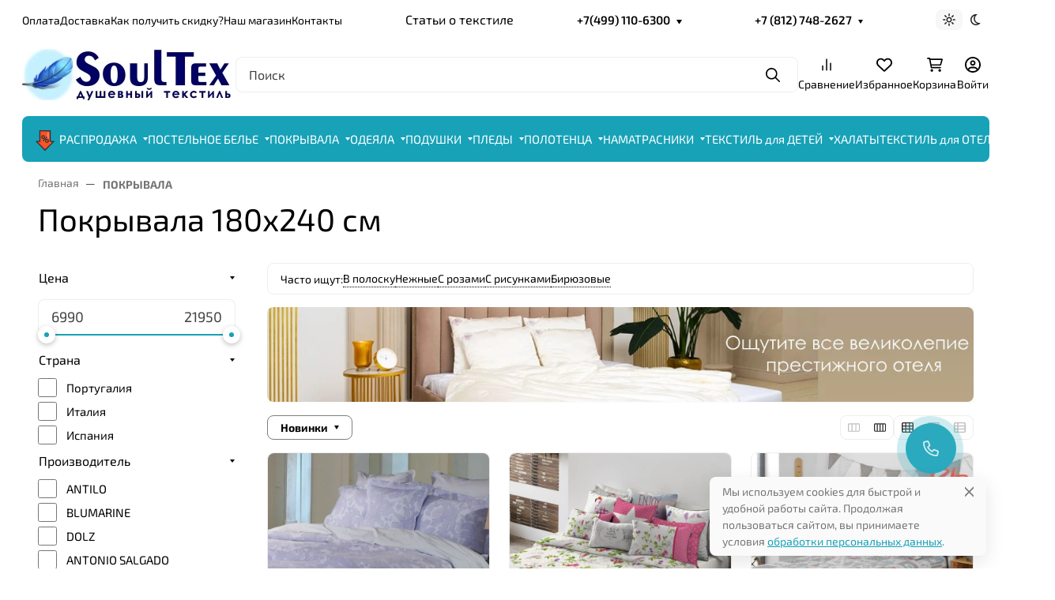

--- FILE ---
content_type: text/html; charset=utf-8
request_url: https://www.soultex.ru/category/pokryvala-180kh240/
body_size: 136338
content:
 
<!DOCTYPE html><html class="exo2" lang="ru" data-bs-theme="light"><head><!--строка нового тайтла--><title>Покрывала 180х240 см на кровать: купить в Москве онлайн в интернет-магазине недорого с доставкой по РФ | SoulTex.ru</title><meta http-equiv="Content-Type" content="text/html; charset=utf-8"><meta name="description" content="Покрывала 180 x 240 см один из самых популярных размеров. Такие покрывала можно использовать как на полуторо- так и на двуспальных диванах и кроватях."><meta name="viewport" content="width=device-width, initial-scale=1, shrink-to-fit=no"><meta name="format-detection" content="telephone=no"><meta name="theme-color" content="#17a2b8"><link rel="shortcut icon" href="/favicon.ico"><link rel="stylesheet" href="/wa-data/public/site/themes/seller/assets/css/site.theme.min.css?v2025.2.3.40"><link href="https://www.soultex.ru/wa-apps/shop/plugins/brand/css/frontend_nav.css" rel="stylesheet">
<link href="/wa-apps/shop/plugins/autobadge/css/frontend.min.css?1.7.7" rel="stylesheet">
<link href="https://www.soultex.ru/wa-apps/shop/plugins/brand/css/grouped_brands.css" rel="stylesheet">
<link href="/wa-apps/shop/plugins/quickorder/js/dialog/jquery.dialog.min.css?2.13.1" rel="stylesheet">
<link href="/wa-apps/shop/plugins/quickorder/css/frontend.min.css?2.13.1" rel="stylesheet">
<!-- app: site; template: html/index/index.jq --><script>!function(e,t){"object"==typeof module&&"object"==typeof module.exports?module.exports=e.document?t(e,!0):function(e){if(!e.document)throw new Error("jQuery requires a window with a document");return t(e)}:t(e)}("undefined"!=typeof window?window:this,function(C,e){function t(e,t){return t.toUpperCase()}var d=[],h=C.document,c=d.slice,g=d.concat,s=d.push,i=d.indexOf,n={},r=n.toString,m=n.hasOwnProperty,v={},o="1.12.4",k=function(e,t){return new k.fn.init(e,t)},a=/^[\s\uFEFF\xA0]+|[\s\uFEFF\xA0]+$/g,u=/^-ms-/,l=/-([\da-z])/gi;function f(e){var t=!!e&&"length"in e&&e.length,n=k.type(e);return"function"!==n&&!k.isWindow(e)&&("array"===n||0===t||"number"==typeof t&&0<t&&t-1 in e)}k.fn=k.prototype={jquery:o,constructor:k,selector:"",length:0,toArray:function(){return c.call(this)},get:function(e){return null!=e?e<0?this[e+this.length]:this[e]:c.call(this)},pushStack:function(e){var t=k.merge(this.constructor(),e);return t.prevObject=this,t.context=this.context,t},each:function(e){return k.each(this,e)},map:function(n){return this.pushStack(k.map(this,function(e,t){return n.call(e,t,e)}))},slice:function(){return this.pushStack(c.apply(this,arguments))},first:function(){return this.eq(0)},last:function(){return this.eq(-1)},eq:function(e){var t=this.length,n=+e+(e<0?t:0);return this.pushStack(0<=n&&n<t?[this[n]]:[])},end:function(){return this.prevObject||this.constructor()},push:s,sort:d.sort,splice:d.splice},k.extend=k.fn.extend=function(){var e,t,n,r,i,o,a=arguments[0]||{},s=1,u=arguments.length,l=!1;for("boolean"==typeof a&&(l=a,a=arguments[s]||{},s++),"object"==typeof a||k.isFunction(a)||(a={}),s===u&&(a=this,s--);s<u;s++)if(null!=(i=arguments[s]))for(r in i)e=a[r],a!==(n=i[r])&&(l&&n&&(k.isPlainObject(n)||(t=k.isArray(n)))?(o=t?(t=!1,e&&k.isArray(e)?e:[]):e&&k.isPlainObject(e)?e:{},a[r]=k.extend(l,o,n)):void 0!==n&&(a[r]=n));return a},k.extend({expando:"jQuery"+(o+Math.random()).replace(/\D/g,""),isReady:!0,error:function(e){throw new Error(e)},noop:function(){},isFunction:function(e){return"function"===k.type(e)},isArray:Array.isArray||function(e){return"array"===k.type(e)},isWindow:function(e){return null!=e&&e==e.window},isNumeric:function(e){var t=e&&e.toString();return!k.isArray(e)&&0<=t-parseFloat(t)+1},isEmptyObject:function(e){var t;for(t in e)return!1;return!0},isPlainObject:function(e){var t;if(!e||"object"!==k.type(e)||e.nodeType||k.isWindow(e))return!1;try{if(e.constructor&&!m.call(e,"constructor")&&!m.call(e.constructor.prototype,"isPrototypeOf"))return!1}catch(e){return!1}if(!v.ownFirst)for(t in e)return m.call(e,t);for(t in e);return void 0===t||m.call(e,t)},type:function(e){return null==e?e+"":"object"==typeof e||"function"==typeof e?n[r.call(e)]||"object":typeof e},globalEval:function(e){e&&k.trim(e)&&(C.execScript||function(e){C.eval.call(C,e)})(e)},camelCase:function(e){return e.replace(u,"ms-").replace(l,t)},nodeName:function(e,t){return e.nodeName&&e.nodeName.toLowerCase()===t.toLowerCase()},each:function(e,t){var n,r=0;if(f(e))for(n=e.length;r<n&&!1!==t.call(e[r],r,e[r]);r++);else for(r in e)if(!1===t.call(e[r],r,e[r]))break;return e},trim:function(e){return null==e?"":(e+"").replace(a,"")},makeArray:function(e,t){var n=t||[];return null!=e&&(f(Object(e))?k.merge(n,"string"==typeof e?[e]:e):s.call(n,e)),n},inArray:function(e,t,n){var r;if(t){if(i)return i.call(t,e,n);for(r=t.length,n=n?n<0?Math.max(0,r+n):n:0;n<r;n++)if(n in t&&t[n]===e)return n}return-1},merge:function(e,t){for(var n=+t.length,r=0,i=e.length;r<n;)e[i++]=t[r++];if(n!=n)for(;void 0!==t[r];)e[i++]=t[r++];return e.length=i,e},grep:function(e,t,n){for(var r=[],i=0,o=e.length,a=!n;i<o;i++)!t(e[i],i)!=a&&r.push(e[i]);return r},map:function(e,t,n){var r,i,o=0,a=[];if(f(e))for(r=e.length;o<r;o++)null!=(i=t(e[o],o,n))&&a.push(i);else for(o in e)null!=(i=t(e[o],o,n))&&a.push(i);return g.apply([],a)},guid:1,proxy:function(e,t){var n,r,i;if("string"==typeof t&&(i=e[t],t=e,e=i),k.isFunction(e))return n=c.call(arguments,2),(r=function(){return e.apply(t||this,n.concat(c.call(arguments)))}).guid=e.guid=e.guid||k.guid++,r},now:function(){return+new Date},support:v}),"function"==typeof Symbol&&(k.fn[Symbol.iterator]=d[Symbol.iterator]),k.each("Boolean Number String Function Array Date RegExp Object Error Symbol".split(" "),function(e,t){n["[object "+t+"]"]=t.toLowerCase()});var p=function(n){function d(e,t,n){var r="0x"+t-65536;return r!=r||n?t:r<0?String.fromCharCode(65536+r):String.fromCharCode(r>>10|55296,1023&r|56320)}function i(){T()}var e,h,b,o,a,g,f,m,w,u,l,T,C,s,k,v,c,p,y,N="sizzle"+1*new Date,x=n.document,E=0,r=0,S=ie(),j=ie(),A=ie(),D=function(e,t){return e===t&&(l=!0),0},L={}.hasOwnProperty,t=[],H=t.pop,q=t.push,M=t.push,O=t.slice,F=function(e,t){for(var n=0,r=e.length;n<r;n++)if(e[n]===t)return n;return-1},_="checked|selected|async|autofocus|autoplay|controls|defer|disabled|hidden|ismap|loop|multiple|open|readonly|required|scoped",R="[\\x20\\t\\r\\n\\f]",P="(?:\\\\.|[\\w-]|[^\\x00-\\xa0])+",B="\\["+R+"*("+P+")(?:"+R+"*([*^$|!~]?=)"+R+"*(?:'((?:\\\\.|[^\\\\'])*)'|\"((?:\\\\.|[^\\\\\"])*)\"|("+P+"))|)"+R+"*\\]",W=":("+P+")(?:\\((('((?:\\\\.|[^\\\\'])*)'|\"((?:\\\\.|[^\\\\\"])*)\")|((?:\\\\.|[^\\\\()[\\]]|"+B+")*)|.*)\\)|)",I=new RegExp(R+"+","g"),$=new RegExp("^"+R+"+|((?:^|[^\\\\])(?:\\\\.)*)"+R+"+$","g"),z=new RegExp("^"+R+"*,"+R+"*"),Q=new RegExp("^"+R+"*([>+~]|"+R+")"+R+"*"),X=new RegExp("="+R+"*([^\\]'\"]*?)"+R+"*\\]","g"),U=new RegExp(W),J=new RegExp("^"+P+"$"),V={ID:new RegExp("^#("+P+")"),CLASS:new RegExp("^\\.("+P+")"),TAG:new RegExp("^("+P+"|[*])"),ATTR:new RegExp("^"+B),PSEUDO:new RegExp("^"+W),CHILD:new RegExp("^:(only|first|last|nth|nth-last)-(child|of-type)(?:\\("+R+"*(even|odd|(([+-]|)(\\d*)n|)"+R+"*(?:([+-]|)"+R+"*(\\d+)|))"+R+"*\\)|)","i"),bool:new RegExp("^(?:"+_+")$","i"),needsContext:new RegExp("^"+R+"*[>+~]|:(even|odd|eq|gt|lt|nth|first|last)(?:\\("+R+"*((?:-\\d)?\\d*)"+R+"*\\)|)(?=[^-]|$)","i")},G=/^(?:input|select|textarea|button)$/i,Y=/^h\d$/i,K=/^[^{]+\{\s*\[native \w/,Z=/^(?:#([\w-]+)|(\w+)|\.([\w-]+))$/,ee=/[+~]/,te=/'|\\/g,ne=new RegExp("\\\\([\\da-f]{1,6}"+R+"?|("+R+")|.)","ig");try{M.apply(t=O.call(x.childNodes),x.childNodes),t[x.childNodes.length].nodeType}catch(e){M={apply:t.length?function(e,t){q.apply(e,O.call(t))}:function(e,t){for(var n=e.length,r=0;e[n++]=t[r++];);e.length=n-1}}}function re(e,t,n,r){var i,o,a,s,u,l,c,d,f=t&&t.ownerDocument,p=t?t.nodeType:9;if(n=n||[],"string"!=typeof e||!e||1!==p&&9!==p&&11!==p)return n;if(!r&&((t?t.ownerDocument||t:x)!==C&&T(t),t=t||C,k)){if(11!==p&&(l=Z.exec(e)))if(i=l[1]){if(9===p){if(!(a=t.getElementById(i)))return n;if(a.id===i)return n.push(a),n}else if(f&&(a=f.getElementById(i))&&y(t,a)&&a.id===i)return n.push(a),n}else{if(l[2])return M.apply(n,t.getElementsByTagName(e)),n;if((i=l[3])&&h.getElementsByClassName&&t.getElementsByClassName)return M.apply(n,t.getElementsByClassName(i)),n}if(h.qsa&&!A[e+" "]&&(!v||!v.test(e))){if(1!==p)f=t,d=e;else if("object"!==t.nodeName.toLowerCase()){for((s=t.getAttribute("id"))?s=s.replace(te,"\\$&"):t.setAttribute("id",s=N),o=(c=g(e)).length,u=J.test(s)?"#"+s:"[id='"+s+"']";o--;)c[o]=u+" "+he(c[o]);d=c.join(","),f=ee.test(e)&&fe(t.parentNode)||t}if(d)try{return M.apply(n,f.querySelectorAll(d)),n}catch(e){}finally{s===N&&t.removeAttribute("id")}}}return m(e.replace($,"$1"),t,n,r)}function ie(){var r=[];return function e(t,n){return r.push(t+" ")>b.cacheLength&&delete e[r.shift()],e[t+" "]=n}}function oe(e){return e[N]=!0,e}function ae(e){var t=C.createElement("div");try{return!!e(t)}catch(e){return!1}finally{t.parentNode&&t.parentNode.removeChild(t),t=null}}function se(e,t){for(var n=e.split("|"),r=n.length;r--;)b.attrHandle[n[r]]=t}function ue(e,t){var n=t&&e,r=n&&1===e.nodeType&&1===t.nodeType&&(~t.sourceIndex||1<<31)-(~e.sourceIndex||1<<31);if(r)return r;if(n)for(;n=n.nextSibling;)if(n===t)return-1;return e?1:-1}function le(t){return function(e){return"input"===e.nodeName.toLowerCase()&&e.type===t}}function ce(n){return function(e){var t=e.nodeName.toLowerCase();return("input"===t||"button"===t)&&e.type===n}}function de(a){return oe(function(o){return o=+o,oe(function(e,t){for(var n,r=a([],e.length,o),i=r.length;i--;)e[n=r[i]]&&(e[n]=!(t[n]=e[n]))})})}function fe(e){return e&&void 0!==e.getElementsByTagName&&e}for(e in h=re.support={},a=re.isXML=function(e){var t=e&&(e.ownerDocument||e).documentElement;return!!t&&"HTML"!==t.nodeName},T=re.setDocument=function(e){var t,n,r=e?e.ownerDocument||e:x;return r!==C&&9===r.nodeType&&r.documentElement&&(s=(C=r).documentElement,k=!a(C),(n=C.defaultView)&&n.top!==n&&(n.addEventListener?n.addEventListener("unload",i,!1):n.attachEvent&&n.attachEvent("onunload",i)),h.attributes=ae(function(e){return e.className="i",!e.getAttribute("className")}),h.getElementsByTagName=ae(function(e){return e.appendChild(C.createComment("")),!e.getElementsByTagName("*").length}),h.getElementsByClassName=K.test(C.getElementsByClassName),h.getById=ae(function(e){return s.appendChild(e).id=N,!C.getElementsByName||!C.getElementsByName(N).length}),h.getById?(b.find.ID=function(e,t){if(void 0!==t.getElementById&&k){var n=t.getElementById(e);return n?[n]:[]}},b.filter.ID=function(e){var t=e.replace(ne,d);return function(e){return e.getAttribute("id")===t}}):(delete b.find.ID,b.filter.ID=function(e){var n=e.replace(ne,d);return function(e){var t=void 0!==e.getAttributeNode&&e.getAttributeNode("id");return t&&t.value===n}}),b.find.TAG=h.getElementsByTagName?function(e,t){return void 0!==t.getElementsByTagName?t.getElementsByTagName(e):h.qsa?t.querySelectorAll(e):void 0}:function(e,t){var n,r=[],i=0,o=t.getElementsByTagName(e);if("*"!==e)return o;for(;n=o[i++];)1===n.nodeType&&r.push(n);return r},b.find.CLASS=h.getElementsByClassName&&function(e,t){if(void 0!==t.getElementsByClassName&&k)return t.getElementsByClassName(e)},c=[],v=[],(h.qsa=K.test(C.querySelectorAll))&&(ae(function(e){s.appendChild(e).innerHTML="<a id='"+N+"'></a><select id='"+N+"-\r\\' msallowcapture=''><option selected=''></option></select>",e.querySelectorAll("[msallowcapture^='']").length&&v.push("[*^$]="+R+"*(?:''|\"\")"),e.querySelectorAll("[selected]").length||v.push("\\["+R+"*(?:value|"+_+")"),e.querySelectorAll("[id~="+N+"-]").length||v.push("~="),e.querySelectorAll(":checked").length||v.push(":checked"),e.querySelectorAll("a#"+N+"+*").length||v.push(".#.+[+~]")}),ae(function(e){var t=C.createElement("input");t.setAttribute("type","hidden"),e.appendChild(t).setAttribute("name","D"),e.querySelectorAll("[name=d]").length&&v.push("name"+R+"*[*^$|!~]?="),e.querySelectorAll(":enabled").length||v.push(":enabled",":disabled"),e.querySelectorAll("*,:x"),v.push(",.*:")})),(h.matchesSelector=K.test(p=s.matches||s.webkitMatchesSelector||s.mozMatchesSelector||s.oMatchesSelector||s.msMatchesSelector))&&ae(function(e){h.disconnectedMatch=p.call(e,"div"),p.call(e,"[s!='']:x"),c.push("!=",W)}),v=v.length&&new RegExp(v.join("|")),c=c.length&&new RegExp(c.join("|")),t=K.test(s.compareDocumentPosition),y=t||K.test(s.contains)?function(e,t){var n=9===e.nodeType?e.documentElement:e,r=t&&t.parentNode;return e===r||!(!r||1!==r.nodeType||!(n.contains?n.contains(r):e.compareDocumentPosition&&16&e.compareDocumentPosition(r)))}:function(e,t){if(t)for(;t=t.parentNode;)if(t===e)return!0;return!1},D=t?function(e,t){if(e===t)return l=!0,0;var n=!e.compareDocumentPosition-!t.compareDocumentPosition;return n||(1&(n=(e.ownerDocument||e)===(t.ownerDocument||t)?e.compareDocumentPosition(t):1)||!h.sortDetached&&t.compareDocumentPosition(e)===n?e===C||e.ownerDocument===x&&y(x,e)?-1:t===C||t.ownerDocument===x&&y(x,t)?1:u?F(u,e)-F(u,t):0:4&n?-1:1)}:function(e,t){if(e===t)return l=!0,0;var n,r=0,i=e.parentNode,o=t.parentNode,a=[e],s=[t];if(!i||!o)return e===C?-1:t===C?1:i?-1:o?1:u?F(u,e)-F(u,t):0;if(i===o)return ue(e,t);for(n=e;n=n.parentNode;)a.unshift(n);for(n=t;n=n.parentNode;)s.unshift(n);for(;a[r]===s[r];)r++;return r?ue(a[r],s[r]):a[r]===x?-1:s[r]===x?1:0}),C},re.matches=function(e,t){return re(e,null,null,t)},re.matchesSelector=function(e,t){if((e.ownerDocument||e)!==C&&T(e),t=t.replace(X,"='$1']"),h.matchesSelector&&k&&!A[t+" "]&&(!c||!c.test(t))&&(!v||!v.test(t)))try{var n=p.call(e,t);if(n||h.disconnectedMatch||e.document&&11!==e.document.nodeType)return n}catch(e){}return 0<re(t,C,null,[e]).length},re.contains=function(e,t){return(e.ownerDocument||e)!==C&&T(e),y(e,t)},re.attr=function(e,t){(e.ownerDocument||e)!==C&&T(e);var n=b.attrHandle[t.toLowerCase()],r=n&&L.call(b.attrHandle,t.toLowerCase())?n(e,t,!k):void 0;return void 0!==r?r:h.attributes||!k?e.getAttribute(t):(r=e.getAttributeNode(t))&&r.specified?r.value:null},re.error=function(e){throw new Error("Syntax error, unrecognized expression: "+e)},re.uniqueSort=function(e){var t,n=[],r=0,i=0;if(l=!h.detectDuplicates,u=!h.sortStable&&e.slice(0),e.sort(D),l){for(;t=e[i++];)t===e[i]&&(r=n.push(i));for(;r--;)e.splice(n[r],1)}return u=null,e},o=re.getText=function(e){var t,n="",r=0,i=e.nodeType;if(i){if(1===i||9===i||11===i){if("string"==typeof e.textContent)return e.textContent;for(e=e.firstChild;e;e=e.nextSibling)n+=o(e)}else if(3===i||4===i)return e.nodeValue}else for(;t=e[r++];)n+=o(t);return n},(b=re.selectors={cacheLength:50,createPseudo:oe,match:V,attrHandle:{},find:{},relative:{">":{dir:"parentNode",first:!0}," ":{dir:"parentNode"},"+":{dir:"previousSibling",first:!0},"~":{dir:"previousSibling"}},preFilter:{ATTR:function(e){return e[1]=e[1].replace(ne,d),e[3]=(e[3]||e[4]||e[5]||"").replace(ne,d),"~="===e[2]&&(e[3]=" "+e[3]+" "),e.slice(0,4)},CHILD:function(e){return e[1]=e[1].toLowerCase(),"nth"===e[1].slice(0,3)?(e[3]||re.error(e[0]),e[4]=+(e[4]?e[5]+(e[6]||1):2*("even"===e[3]||"odd"===e[3])),e[5]=+(e[7]+e[8]||"odd"===e[3])):e[3]&&re.error(e[0]),e},PSEUDO:function(e){var t,n=!e[6]&&e[2];return V.CHILD.test(e[0])?null:(e[3]?e[2]=e[4]||e[5]||"":n&&U.test(n)&&(t=g(n,!0))&&(t=n.indexOf(")",n.length-t)-n.length)&&(e[0]=e[0].slice(0,t),e[2]=n.slice(0,t)),e.slice(0,3))}},filter:{TAG:function(e){var t=e.replace(ne,d).toLowerCase();return"*"===e?function(){return!0}:function(e){return e.nodeName&&e.nodeName.toLowerCase()===t}},CLASS:function(e){var t=S[e+" "];return t||(t=new RegExp("(^|"+R+")"+e+"("+R+"|$)"))&&S(e,function(e){return t.test("string"==typeof e.className&&e.className||void 0!==e.getAttribute&&e.getAttribute("class")||"")})},ATTR:function(n,r,i){return function(e){var t=re.attr(e,n);return null==t?"!="===r:!r||(t+="","="===r?t===i:"!="===r?t!==i:"^="===r?i&&0===t.indexOf(i):"*="===r?i&&-1<t.indexOf(i):"$="===r?i&&t.slice(-i.length)===i:"~="===r?-1<(" "+t.replace(I," ")+" ").indexOf(i):"|="===r&&(t===i||t.slice(0,i.length+1)===i+"-"))}},CHILD:function(h,e,t,g,m){var v="nth"!==h.slice(0,3),y="last"!==h.slice(-4),x="of-type"===e;return 1===g&&0===m?function(e){return!!e.parentNode}:function(e,t,n){var r,i,o,a,s,u,l=v!=y?"nextSibling":"previousSibling",c=e.parentNode,d=x&&e.nodeName.toLowerCase(),f=!n&&!x,p=!1;if(c){if(v){for(;l;){for(a=e;a=a[l];)if(x?a.nodeName.toLowerCase()===d:1===a.nodeType)return!1;u=l="only"===h&&!u&&"nextSibling"}return!0}if(u=[y?c.firstChild:c.lastChild],y&&f){for(p=(s=(r=(i=(o=(a=c)[N]||(a[N]={}))[a.uniqueID]||(o[a.uniqueID]={}))[h]||[])[0]===E&&r[1])&&r[2],a=s&&c.childNodes[s];a=++s&&a&&a[l]||(p=s=0)||u.pop();)if(1===a.nodeType&&++p&&a===e){i[h]=[E,s,p];break}}else if(f&&(p=s=(r=(i=(o=(a=e)[N]||(a[N]={}))[a.uniqueID]||(o[a.uniqueID]={}))[h]||[])[0]===E&&r[1]),!1===p)for(;(a=++s&&a&&a[l]||(p=s=0)||u.pop())&&((x?a.nodeName.toLowerCase()!==d:1!==a.nodeType)||!++p||(f&&((i=(o=a[N]||(a[N]={}))[a.uniqueID]||(o[a.uniqueID]={}))[h]=[E,p]),a!==e)););return(p-=m)===g||p%g==0&&0<=p/g}}},PSEUDO:function(e,o){var t,a=b.pseudos[e]||b.setFilters[e.toLowerCase()]||re.error("unsupported pseudo: "+e);return a[N]?a(o):1<a.length?(t=[e,e,"",o],b.setFilters.hasOwnProperty(e.toLowerCase())?oe(function(e,t){for(var n,r=a(e,o),i=r.length;i--;)e[n=F(e,r[i])]=!(t[n]=r[i])}):function(e){return a(e,0,t)}):a}},pseudos:{not:oe(function(e){var r=[],i=[],s=f(e.replace($,"$1"));return s[N]?oe(function(e,t,n,r){for(var i,o=s(e,null,r,[]),a=e.length;a--;)(i=o[a])&&(e[a]=!(t[a]=i))}):function(e,t,n){return r[0]=e,s(r,null,n,i),r[0]=null,!i.pop()}}),has:oe(function(t){return function(e){return 0<re(t,e).length}}),contains:oe(function(t){return t=t.replace(ne,d),function(e){return-1<(e.textContent||e.innerText||o(e)).indexOf(t)}}),lang:oe(function(n){return J.test(n||"")||re.error("unsupported lang: "+n),n=n.replace(ne,d).toLowerCase(),function(e){var t;do{if(t=k?e.lang:e.getAttribute("xml:lang")||e.getAttribute("lang"))return(t=t.toLowerCase())===n||0===t.indexOf(n+"-")}while((e=e.parentNode)&&1===e.nodeType);return!1}}),target:function(e){var t=n.location&&n.location.hash;return t&&t.slice(1)===e.id},root:function(e){return e===s},focus:function(e){return e===C.activeElement&&(!C.hasFocus||C.hasFocus())&&!!(e.type||e.href||~e.tabIndex)},enabled:function(e){return!1===e.disabled},disabled:function(e){return!0===e.disabled},checked:function(e){var t=e.nodeName.toLowerCase();return"input"===t&&!!e.checked||"option"===t&&!!e.selected},selected:function(e){return e.parentNode&&e.parentNode.selectedIndex,!0===e.selected},empty:function(e){for(e=e.firstChild;e;e=e.nextSibling)if(e.nodeType<6)return!1;return!0},parent:function(e){return!b.pseudos.empty(e)},header:function(e){return Y.test(e.nodeName)},input:function(e){return G.test(e.nodeName)},button:function(e){var t=e.nodeName.toLowerCase();return"input"===t&&"button"===e.type||"button"===t},text:function(e){var t;return"input"===e.nodeName.toLowerCase()&&"text"===e.type&&(null==(t=e.getAttribute("type"))||"text"===t.toLowerCase())},first:de(function(){return[0]}),last:de(function(e,t){return[t-1]}),eq:de(function(e,t,n){return[n<0?n+t:n]}),even:de(function(e,t){for(var n=0;n<t;n+=2)e.push(n);return e}),odd:de(function(e,t){for(var n=1;n<t;n+=2)e.push(n);return e}),lt:de(function(e,t,n){for(var r=n<0?n+t:n;0<=--r;)e.push(r);return e}),gt:de(function(e,t,n){for(var r=n<0?n+t:n;++r<t;)e.push(r);return e})}}).pseudos.nth=b.pseudos.eq,{radio:!0,checkbox:!0,file:!0,password:!0,image:!0})b.pseudos[e]=le(e);for(e in{submit:!0,reset:!0})b.pseudos[e]=ce(e);function pe(){}function he(e){for(var t=0,n=e.length,r="";t<n;t++)r+=e[t].value;return r}function ge(s,e,t){var u=e.dir,l=t&&"parentNode"===u,c=r++;return e.first?function(e,t,n){for(;e=e[u];)if(1===e.nodeType||l)return s(e,t,n)}:function(e,t,n){var r,i,o,a=[E,c];if(n){for(;e=e[u];)if((1===e.nodeType||l)&&s(e,t,n))return!0}else for(;e=e[u];)if(1===e.nodeType||l){if((r=(i=(o=e[N]||(e[N]={}))[e.uniqueID]||(o[e.uniqueID]={}))[u])&&r[0]===E&&r[1]===c)return a[2]=r[2];if((i[u]=a)[2]=s(e,t,n))return!0}}}function me(i){return 1<i.length?function(e,t,n){for(var r=i.length;r--;)if(!i[r](e,t,n))return!1;return!0}:i[0]}function ve(e,t,n,r,i){for(var o,a=[],s=0,u=e.length,l=null!=t;s<u;s++)(o=e[s])&&(n&&!n(o,r,i)||(a.push(o),l&&t.push(s)));return a}function ye(p,h,g,m,v,e){return m&&!m[N]&&(m=ye(m)),v&&!v[N]&&(v=ye(v,e)),oe(function(e,t,n,r){var i,o,a,s=[],u=[],l=t.length,c=e||function(e,t,n){for(var r=0,i=t.length;r<i;r++)re(e,t[r],n);return n}(h||"*",n.nodeType?[n]:n,[]),d=!p||!e&&h?c:ve(c,s,p,n,r),f=g?v||(e?p:l||m)?[]:t:d;if(g&&g(d,f,n,r),m)for(i=ve(f,u),m(i,[],n,r),o=i.length;o--;)(a=i[o])&&(f[u[o]]=!(d[u[o]]=a));if(e){if(v||p){if(v){for(i=[],o=f.length;o--;)(a=f[o])&&i.push(d[o]=a);v(null,f=[],i,r)}for(o=f.length;o--;)(a=f[o])&&-1<(i=v?F(e,a):s[o])&&(e[i]=!(t[i]=a))}}else f=ve(f===t?f.splice(l,f.length):f),v?v(null,t,f,r):M.apply(t,f)})}function xe(e){for(var i,t,n,r=e.length,o=b.relative[e[0].type],a=o||b.relative[" "],s=o?1:0,u=ge(function(e){return e===i},a,!0),l=ge(function(e){return-1<F(i,e)},a,!0),c=[function(e,t,n){var r=!o&&(n||t!==w)||((i=t).nodeType?u(e,t,n):l(e,t,n));return i=null,r}];s<r;s++)if(t=b.relative[e[s].type])c=[ge(me(c),t)];else{if((t=b.filter[e[s].type].apply(null,e[s].matches))[N]){for(n=++s;n<r&&!b.relative[e[n].type];n++);return ye(1<s&&me(c),1<s&&he(e.slice(0,s-1).concat({value:" "===e[s-2].type?"*":""})).replace($,"$1"),t,s<n&&xe(e.slice(s,n)),n<r&&xe(e=e.slice(n)),n<r&&he(e))}c.push(t)}return me(c)}function be(m,v){function e(e,t,n,r,i){var o,a,s,u=0,l="0",c=e&&[],d=[],f=w,p=e||x&&b.find.TAG("*",i),h=E+=null==f?1:Math.random()||.1,g=p.length;for(i&&(w=t===C||t||i);l!==g&&null!=(o=p[l]);l++){if(x&&o){for(a=0,t||o.ownerDocument===C||(T(o),n=!k);s=m[a++];)if(s(o,t||C,n)){r.push(o);break}i&&(E=h)}y&&((o=!s&&o)&&u--,e&&c.push(o))}if(u+=l,y&&l!==u){for(a=0;s=v[a++];)s(c,d,t,n);if(e){if(0<u)for(;l--;)c[l]||d[l]||(d[l]=H.call(r));d=ve(d)}M.apply(r,d),i&&!e&&0<d.length&&1<u+v.length&&re.uniqueSort(r)}return i&&(E=h,w=f),c}var y=0<v.length,x=0<m.length;return y?oe(e):e}return pe.prototype=b.filters=b.pseudos,b.setFilters=new pe,g=re.tokenize=function(e,t){var n,r,i,o,a,s,u,l=j[e+" "];if(l)return t?0:l.slice(0);for(a=e,s=[],u=b.preFilter;a;){for(o in n&&!(r=z.exec(a))||(r&&(a=a.slice(r[0].length)||a),s.push(i=[])),n=!1,(r=Q.exec(a))&&(n=r.shift(),i.push({value:n,type:r[0].replace($," ")}),a=a.slice(n.length)),b.filter)!(r=V[o].exec(a))||u[o]&&!(r=u[o](r))||(n=r.shift(),i.push({value:n,type:o,matches:r}),a=a.slice(n.length));if(!n)break}return t?a.length:a?re.error(e):j(e,s).slice(0)},f=re.compile=function(e,t){var n,r=[],i=[],o=A[e+" "];if(!o){for(n=(t=t||g(e)).length;n--;)(o=xe(t[n]))[N]?r.push(o):i.push(o);(o=A(e,be(i,r))).selector=e}return o},m=re.select=function(e,t,n,r){var i,o,a,s,u,l="function"==typeof e&&e,c=!r&&g(e=l.selector||e);if(n=n||[],1===c.length){if(2<(o=c[0]=c[0].slice(0)).length&&"ID"===(a=o[0]).type&&h.getById&&9===t.nodeType&&k&&b.relative[o[1].type]){if(!(t=(b.find.ID(a.matches[0].replace(ne,d),t)||[])[0]))return n;l&&(t=t.parentNode),e=e.slice(o.shift().value.length)}for(i=V.needsContext.test(e)?0:o.length;i--&&(a=o[i],!b.relative[s=a.type]);)if((u=b.find[s])&&(r=u(a.matches[0].replace(ne,d),ee.test(o[0].type)&&fe(t.parentNode)||t))){if(o.splice(i,1),!(e=r.length&&he(o)))return M.apply(n,r),n;break}}return(l||f(e,c))(r,t,!k,n,!t||ee.test(e)&&fe(t.parentNode)||t),n},h.sortStable=N.split("").sort(D).join("")===N,h.detectDuplicates=!!l,T(),h.sortDetached=ae(function(e){return 1&e.compareDocumentPosition(C.createElement("div"))}),ae(function(e){return e.innerHTML="<a href='#'></a>","#"===e.firstChild.getAttribute("href")})||se("type|href|height|width",function(e,t,n){if(!n)return e.getAttribute(t,"type"===t.toLowerCase()?1:2)}),h.attributes&&ae(function(e){return e.innerHTML="<input/>",e.firstChild.setAttribute("value",""),""===e.firstChild.getAttribute("value")})||se("value",function(e,t,n){if(!n&&"input"===e.nodeName.toLowerCase())return e.defaultValue}),ae(function(e){return null==e.getAttribute("disabled")})||se(_,function(e,t,n){var r;if(!n)return!0===e[t]?t.toLowerCase():(r=e.getAttributeNode(t))&&r.specified?r.value:null}),re}(C);k.find=p,k.expr=p.selectors,k.expr[":"]=k.expr.pseudos,k.uniqueSort=k.unique=p.uniqueSort,k.text=p.getText,k.isXMLDoc=p.isXML,k.contains=p.contains;function y(e,t,n){for(var r=[],i=void 0!==n;(e=e[t])&&9!==e.nodeType;)if(1===e.nodeType){if(i&&k(e).is(n))break;r.push(e)}return r}function x(e,t){for(var n=[];e;e=e.nextSibling)1===e.nodeType&&e!==t&&n.push(e);return n}var b=k.expr.match.needsContext,w=/^<([\w-]+)\s*\/?>(?:<\/\1>|)$/,T=/^.[^:#\[\.,]*$/;function N(e,n,r){if(k.isFunction(n))return k.grep(e,function(e,t){return!!n.call(e,t,e)!==r});if(n.nodeType)return k.grep(e,function(e){return e===n!==r});if("string"==typeof n){if(T.test(n))return k.filter(n,e,r);n=k.filter(n,e)}return k.grep(e,function(e){return-1<k.inArray(e,n)!==r})}k.filter=function(e,t,n){var r=t[0];return n&&(e=":not("+e+")"),1===t.length&&1===r.nodeType?k.find.matchesSelector(r,e)?[r]:[]:k.find.matches(e,k.grep(t,function(e){return 1===e.nodeType}))},k.fn.extend({find:function(e){var t,n=[],r=this,i=r.length;if("string"!=typeof e)return this.pushStack(k(e).filter(function(){for(t=0;t<i;t++)if(k.contains(r[t],this))return!0}));for(t=0;t<i;t++)k.find(e,r[t],n);return(n=this.pushStack(1<i?k.unique(n):n)).selector=this.selector?this.selector+" "+e:e,n},filter:function(e){return this.pushStack(N(this,e||[],!1))},not:function(e){return this.pushStack(N(this,e||[],!0))},is:function(e){return!!N(this,"string"==typeof e&&b.test(e)?k(e):e||[],!1).length}});var E,S=/^(?:\s*(<[\w\W]+>)[^>]*|#([\w-]*))$/;(k.fn.init=function(e,t,n){var r,i;if(!e)return this;if(n=n||E,"string"!=typeof e)return e.nodeType?(this.context=this[0]=e,this.length=1,this):k.isFunction(e)?void 0!==n.ready?n.ready(e):e(k):(void 0!==e.selector&&(this.selector=e.selector,this.context=e.context),k.makeArray(e,this));if(!(r="<"===e.charAt(0)&&">"===e.charAt(e.length-1)&&3<=e.length?[null,e,null]:S.exec(e))||!r[1]&&t)return!t||t.jquery?(t||n).find(e):this.constructor(t).find(e);if(r[1]){if(t=t instanceof k?t[0]:t,k.merge(this,k.parseHTML(r[1],t&&t.nodeType?t.ownerDocument||t:h,!0)),w.test(r[1])&&k.isPlainObject(t))for(r in t)k.isFunction(this[r])?this[r](t[r]):this.attr(r,t[r]);return this}if((i=h.getElementById(r[2]))&&i.parentNode){if(i.id!==r[2])return E.find(e);this.length=1,this[0]=i}return this.context=h,this.selector=e,this}).prototype=k.fn,E=k(h);var j=/^(?:parents|prev(?:Until|All))/,A={children:!0,contents:!0,next:!0,prev:!0};function D(e,t){for(;(e=e[t])&&1!==e.nodeType;);return e}k.fn.extend({has:function(e){var t,n=k(e,this),r=n.length;return this.filter(function(){for(t=0;t<r;t++)if(k.contains(this,n[t]))return!0})},closest:function(e,t){for(var n,r=0,i=this.length,o=[],a=b.test(e)||"string"!=typeof e?k(e,t||this.context):0;r<i;r++)for(n=this[r];n&&n!==t;n=n.parentNode)if(n.nodeType<11&&(a?-1<a.index(n):1===n.nodeType&&k.find.matchesSelector(n,e))){o.push(n);break}return this.pushStack(1<o.length?k.uniqueSort(o):o)},index:function(e){return e?"string"==typeof e?k.inArray(this[0],k(e)):k.inArray(e.jquery?e[0]:e,this):this[0]&&this[0].parentNode?this.first().prevAll().length:-1},add:function(e,t){return this.pushStack(k.uniqueSort(k.merge(this.get(),k(e,t))))},addBack:function(e){return this.add(null==e?this.prevObject:this.prevObject.filter(e))}}),k.each({parent:function(e){var t=e.parentNode;return t&&11!==t.nodeType?t:null},parents:function(e){return y(e,"parentNode")},parentsUntil:function(e,t,n){return y(e,"parentNode",n)},next:function(e){return D(e,"nextSibling")},prev:function(e){return D(e,"previousSibling")},nextAll:function(e){return y(e,"nextSibling")},prevAll:function(e){return y(e,"previousSibling")},nextUntil:function(e,t,n){return y(e,"nextSibling",n)},prevUntil:function(e,t,n){return y(e,"previousSibling",n)},siblings:function(e){return x((e.parentNode||{}).firstChild,e)},children:function(e){return x(e.firstChild)},contents:function(e){return k.nodeName(e,"iframe")?e.contentDocument||e.contentWindow.document:k.merge([],e.childNodes)}},function(r,i){k.fn[r]=function(e,t){var n=k.map(this,i,e);return"Until"!==r.slice(-5)&&(t=e),t&&"string"==typeof t&&(n=k.filter(t,n)),1<this.length&&(A[r]||(n=k.uniqueSort(n)),j.test(r)&&(n=n.reverse())),this.pushStack(n)}});var L,H,q=/\S+/g;function M(){h.addEventListener?(h.removeEventListener("DOMContentLoaded",O),C.removeEventListener("load",O)):(h.detachEvent("onreadystatechange",O),C.detachEvent("onload",O))}function O(){!h.addEventListener&&"load"!==C.event.type&&"complete"!==h.readyState||(M(),k.ready())}for(H in k.Callbacks=function(r){var e,n;r="string"==typeof r?(e=r,n={},k.each(e.match(q)||[],function(e,t){n[t]=!0}),n):k.extend({},r);function i(){for(s=r.once,a=o=!0;l.length;c=-1)for(t=l.shift();++c<u.length;)!1===u[c].apply(t[0],t[1])&&r.stopOnFalse&&(c=u.length,t=!1);r.memory||(t=!1),o=!1,s&&(u=t?[]:"")}var o,t,a,s,u=[],l=[],c=-1,d={add:function(){return u&&(t&&!o&&(c=u.length-1,l.push(t)),function n(e){k.each(e,function(e,t){k.isFunction(t)?r.unique&&d.has(t)||u.push(t):t&&t.length&&"string"!==k.type(t)&&n(t)})}(arguments),t&&!o&&i()),this},remove:function(){return k.each(arguments,function(e,t){for(var n;-1<(n=k.inArray(t,u,n));)u.splice(n,1),n<=c&&c--}),this},has:function(e){return e?-1<k.inArray(e,u):0<u.length},empty:function(){return u=u&&[],this},disable:function(){return s=l=[],u=t="",this},disabled:function(){return!u},lock:function(){return s=!0,t||d.disable(),this},locked:function(){return!!s},fireWith:function(e,t){return s||(t=[e,(t=t||[]).slice?t.slice():t],l.push(t),o||i()),this},fire:function(){return d.fireWith(this,arguments),this},fired:function(){return!!a}};return d},k.extend({Deferred:function(e){var o=[["resolve","done",k.Callbacks("once memory"),"resolved"],["reject","fail",k.Callbacks("once memory"),"rejected"],["notify","progress",k.Callbacks("memory")]],i="pending",a={state:function(){return i},always:function(){return s.done(arguments).fail(arguments),this},then:function(){var i=arguments;return k.Deferred(function(r){k.each(o,function(e,t){var n=k.isFunction(i[e])&&i[e];s[t[1]](function(){var e=n&&n.apply(this,arguments);e&&k.isFunction(e.promise)?e.promise().progress(r.notify).done(r.resolve).fail(r.reject):r[t[0]+"With"](this===a?r.promise():this,n?[e]:arguments)})}),i=null}).promise()},promise:function(e){return null!=e?k.extend(e,a):a}},s={};return a.pipe=a.then,k.each(o,function(e,t){var n=t[2],r=t[3];a[t[1]]=n.add,r&&n.add(function(){i=r},o[1^e][2].disable,o[2][2].lock),s[t[0]]=function(){return s[t[0]+"With"](this===s?a:this,arguments),this},s[t[0]+"With"]=n.fireWith}),a.promise(s),e&&e.call(s,s),s},when:function(e){function t(t,n,r){return function(e){n[t]=this,r[t]=1<arguments.length?c.call(arguments):e,r===i?l.notifyWith(n,r):--u||l.resolveWith(n,r)}}var i,n,r,o=0,a=c.call(arguments),s=a.length,u=1!==s||e&&k.isFunction(e.promise)?s:0,l=1===u?e:k.Deferred();if(1<s)for(i=new Array(s),n=new Array(s),r=new Array(s);o<s;o++)a[o]&&k.isFunction(a[o].promise)?a[o].promise().progress(t(o,n,i)).done(t(o,r,a)).fail(l.reject):--u;return u||l.resolveWith(r,a),l.promise()}}),k.fn.ready=function(e){return k.ready.promise().done(e),this},k.extend({isReady:!1,readyWait:1,holdReady:function(e){e?k.readyWait++:k.ready(!0)},ready:function(e){(!0===e?--k.readyWait:k.isReady)||(k.isReady=!0)!==e&&0<--k.readyWait||(L.resolveWith(h,[k]),k.fn.triggerHandler&&(k(h).triggerHandler("ready"),k(h).off("ready")))}}),k.ready.promise=function(e){if(!L)if(L=k.Deferred(),"complete"===h.readyState||"loading"!==h.readyState&&!h.documentElement.doScroll)C.setTimeout(k.ready);else if(h.addEventListener)h.addEventListener("DOMContentLoaded",O),C.addEventListener("load",O);else{h.attachEvent("onreadystatechange",O),C.attachEvent("onload",O);var n=!1;try{n=null==C.frameElement&&h.documentElement}catch(e){}n&&n.doScroll&&!function t(){if(!k.isReady){try{n.doScroll("left")}catch(e){return C.setTimeout(t,50)}M(),k.ready()}}()}return L.promise(e)},k.ready.promise(),k(v))break;v.ownFirst="0"===H,v.inlineBlockNeedsLayout=!1,k(function(){var e,t,n,r;(n=h.getElementsByTagName("body")[0])&&n.style&&(t=h.createElement("div"),(r=h.createElement("div")).style.cssText="position:absolute;border:0;width:0;height:0;top:0;left:-9999px",n.appendChild(r).appendChild(t),void 0!==t.style.zoom&&(t.style.cssText="display:inline;margin:0;border:0;padding:1px;width:1px;zoom:1",v.inlineBlockNeedsLayout=e=3===t.offsetWidth,e&&(n.style.zoom=1)),n.removeChild(r))}),function(){var e=h.createElement("div");v.deleteExpando=!0;try{delete e.test}catch(e){v.deleteExpando=!1}e=null}();function F(e){var t=k.noData[(e.nodeName+" ").toLowerCase()],n=+e.nodeType||1;return(1===n||9===n)&&(!t||!0!==t&&e.getAttribute("classid")===t)}var _,R=/^(?:\{[\w\W]*\}|\[[\w\W]*\])$/,P=/([A-Z])/g;function B(e,t,n){if(void 0===n&&1===e.nodeType){var r="data-"+t.replace(P,"-$1").toLowerCase();if("string"==typeof(n=e.getAttribute(r))){try{n="true"===n||"false"!==n&&("null"===n?null:+n+""===n?+n:R.test(n)?k.parseJSON(n):n)}catch(e){}k.data(e,t,n)}else n=void 0}return n}function W(e){var t;for(t in e)if(("data"!==t||!k.isEmptyObject(e[t]))&&"toJSON"!==t)return!1;return!0}function I(e,t,n,r){if(F(e)){var i,o,a=k.expando,s=e.nodeType,u=s?k.cache:e,l=s?e[a]:e[a]&&a;if(l&&u[l]&&(r||u[l].data)||void 0!==n||"string"!=typeof t)return u[l=l||(s?e[a]=d.pop()||k.guid++:a)]||(u[l]=s?{}:{toJSON:k.noop}),"object"!=typeof t&&"function"!=typeof t||(r?u[l]=k.extend(u[l],t):u[l].data=k.extend(u[l].data,t)),o=u[l],r||(o.data||(o.data={}),o=o.data),void 0!==n&&(o[k.camelCase(t)]=n),"string"==typeof t?null==(i=o[t])&&(i=o[k.camelCase(t)]):i=o,i}}function $(e,t,n){if(F(e)){var r,i,o=e.nodeType,a=o?k.cache:e,s=o?e[k.expando]:k.expando;if(a[s]){if(t&&(r=n?a[s]:a[s].data)){i=(t=k.isArray(t)?t.concat(k.map(t,k.camelCase)):t in r?[t]:(t=k.camelCase(t))in r?[t]:t.split(" ")).length;for(;i--;)delete r[t[i]];if(n?!W(r):!k.isEmptyObject(r))return}(n||(delete a[s].data,W(a[s])))&&(o?k.cleanData([e],!0):v.deleteExpando||a!=a.window?delete a[s]:a[s]=void 0)}}}k.extend({cache:{},noData:{"applet ":!0,"embed ":!0,"object ":"clsid:D27CDB6E-AE6D-11cf-96B8-444553540000"},hasData:function(e){return!!(e=e.nodeType?k.cache[e[k.expando]]:e[k.expando])&&!W(e)},data:function(e,t,n){return I(e,t,n)},removeData:function(e,t){return $(e,t)},_data:function(e,t,n){return I(e,t,n,!0)},_removeData:function(e,t){return $(e,t,!0)}}),k.fn.extend({data:function(e,t){var n,r,i,o=this[0],a=o&&o.attributes;if(void 0!==e)return"object"==typeof e?this.each(function(){k.data(this,e)}):1<arguments.length?this.each(function(){k.data(this,e,t)}):o?B(o,e,k.data(o,e)):void 0;if(this.length&&(i=k.data(o),1===o.nodeType&&!k._data(o,"parsedAttrs"))){for(n=a.length;n--;)a[n]&&0===(r=a[n].name).indexOf("data-")&&B(o,r=k.camelCase(r.slice(5)),i[r]);k._data(o,"parsedAttrs",!0)}return i},removeData:function(e){return this.each(function(){k.removeData(this,e)})}}),k.extend({queue:function(e,t,n){var r;if(e)return t=(t||"fx")+"queue",r=k._data(e,t),n&&(!r||k.isArray(n)?r=k._data(e,t,k.makeArray(n)):r.push(n)),r||[]},dequeue:function(e,t){t=t||"fx";var n=k.queue(e,t),r=n.length,i=n.shift(),o=k._queueHooks(e,t);"inprogress"===i&&(i=n.shift(),r--),i&&("fx"===t&&n.unshift("inprogress"),delete o.stop,i.call(e,function(){k.dequeue(e,t)},o)),!r&&o&&o.empty.fire()},_queueHooks:function(e,t){var n=t+"queueHooks";return k._data(e,n)||k._data(e,n,{empty:k.Callbacks("once memory").add(function(){k._removeData(e,t+"queue"),k._removeData(e,n)})})}}),k.fn.extend({queue:function(t,n){var e=2;return"string"!=typeof t&&(n=t,t="fx",e--),arguments.length<e?k.queue(this[0],t):void 0===n?this:this.each(function(){var e=k.queue(this,t,n);k._queueHooks(this,t),"fx"===t&&"inprogress"!==e[0]&&k.dequeue(this,t)})},dequeue:function(e){return this.each(function(){k.dequeue(this,e)})},clearQueue:function(e){return this.queue(e||"fx",[])},promise:function(e,t){function n(){--i||o.resolveWith(a,[a])}var r,i=1,o=k.Deferred(),a=this,s=this.length;for("string"!=typeof e&&(t=e,e=void 0),e=e||"fx";s--;)(r=k._data(a[s],e+"queueHooks"))&&r.empty&&(i++,r.empty.add(n));return n(),o.promise(t)}}),v.shrinkWrapBlocks=function(){return null!=_?_:(_=!1,(t=h.getElementsByTagName("body")[0])&&t.style?(e=h.createElement("div"),(n=h.createElement("div")).style.cssText="position:absolute;border:0;width:0;height:0;top:0;left:-9999px",t.appendChild(n).appendChild(e),void 0!==e.style.zoom&&(e.style.cssText="-webkit-box-sizing:content-box;-moz-box-sizing:content-box;box-sizing:content-box;display:block;margin:0;border:0;padding:1px;width:1px;zoom:1",e.appendChild(h.createElement("div")).style.width="5px",_=3!==e.offsetWidth),t.removeChild(n),_):void 0);var e,t,n};function z(e,t){return e=t||e,"none"===k.css(e,"display")||!k.contains(e.ownerDocument,e)}var Q=/[+-]?(?:\d*\.|)\d+(?:[eE][+-]?\d+|)/.source,X=new RegExp("^(?:([+-])=|)("+Q+")([a-z%]*)$","i"),U=["Top","Right","Bottom","Left"];function J(e,t,n,r){var i,o=1,a=20,s=r?function(){return r.cur()}:function(){return k.css(e,t,"")},u=s(),l=n&&n[3]||(k.cssNumber[t]?"":"px"),c=(k.cssNumber[t]||"px"!==l&&+u)&&X.exec(k.css(e,t));if(c&&c[3]!==l)for(l=l||c[3],n=n||[],c=+u||1;c/=o=o||".5",k.style(e,t,c+l),o!==(o=s()/u)&&1!==o&&--a;);return n&&(c=+c||+u||0,i=n[1]?c+(n[1]+1)*n[2]:+n[2],r&&(r.unit=l,r.start=c,r.end=i)),i}var V,G,Y,K=function(e,t,n,r,i,o,a){var s=0,u=e.length,l=null==n;if("object"===k.type(n))for(s in i=!0,n)K(e,t,s,n[s],!0,o,a);else if(void 0!==r&&(i=!0,k.isFunction(r)||(a=!0),l&&(t=a?(t.call(e,r),null):(l=t,function(e,t,n){return l.call(k(e),n)})),t))for(;s<u;s++)t(e[s],n,a?r:r.call(e[s],s,t(e[s],n)));return i?e:l?t.call(e):u?t(e[0],n):o},Z=/^(?:checkbox|radio)$/i,ee=/<([\w:-]+)/,te=/^$|\/(?:java|ecma)script/i,ne=/^\s+/,re="abbr|article|aside|audio|bdi|canvas|data|datalist|details|dialog|figcaption|figure|footer|header|hgroup|main|mark|meter|nav|output|picture|progress|section|summary|template|time|video";function ie(e){var t=re.split("|"),n=e.createDocumentFragment();if(n.createElement)for(;t.length;)n.createElement(t.pop());return n}V=h.createElement("div"),G=h.createDocumentFragment(),Y=h.createElement("input"),V.innerHTML="  <link/><table></table><a href='/a'>a</a><input type='checkbox'/>",v.leadingWhitespace=3===V.firstChild.nodeType,v.tbody=!V.getElementsByTagName("tbody").length,v.htmlSerialize=!!V.getElementsByTagName("link").length,v.html5Clone="<:nav></:nav>"!==h.createElement("nav").cloneNode(!0).outerHTML,Y.type="checkbox",Y.checked=!0,G.appendChild(Y),v.appendChecked=Y.checked,V.innerHTML="<textarea>x</textarea>",v.noCloneChecked=!!V.cloneNode(!0).lastChild.defaultValue,G.appendChild(V),(Y=h.createElement("input")).setAttribute("type","radio"),Y.setAttribute("checked","checked"),Y.setAttribute("name","t"),V.appendChild(Y),v.checkClone=V.cloneNode(!0).cloneNode(!0).lastChild.checked,v.noCloneEvent=!!V.addEventListener,V[k.expando]=1,v.attributes=!V.getAttribute(k.expando);var oe={option:[1,"<select multiple='multiple'>","</select>"],legend:[1,"<fieldset>","</fieldset>"],area:[1,"<map>","</map>"],param:[1,"<object>","</object>"],thead:[1,"<table>","</table>"],tr:[2,"<table><tbody>","</tbody></table>"],col:[2,"<table><tbody></tbody><colgroup>","</colgroup></table>"],td:[3,"<table><tbody><tr>","</tr></tbody></table>"],_default:v.htmlSerialize?[0,"",""]:[1,"X<div>","</div>"]};function ae(e,t){var n,r,i=0,o=void 0!==e.getElementsByTagName?e.getElementsByTagName(t||"*"):void 0!==e.querySelectorAll?e.querySelectorAll(t||"*"):void 0;if(!o)for(o=[],n=e.childNodes||e;null!=(r=n[i]);i++)!t||k.nodeName(r,t)?o.push(r):k.merge(o,ae(r,t));return void 0===t||t&&k.nodeName(e,t)?k.merge([e],o):o}function se(e,t){for(var n,r=0;null!=(n=e[r]);r++)k._data(n,"globalEval",!t||k._data(t[r],"globalEval"))}oe.optgroup=oe.option,oe.tbody=oe.tfoot=oe.colgroup=oe.caption=oe.thead,oe.th=oe.td;var ue=/<|&#?\w+;/,le=/<tbody/i;function ce(e){Z.test(e.type)&&(e.defaultChecked=e.checked)}function de(e,t,n,r,i){for(var o,a,s,u,l,c,d,f=e.length,p=ie(t),h=[],g=0;g<f;g++)if((a=e[g])||0===a)if("object"===k.type(a))k.merge(h,a.nodeType?[a]:a);else if(ue.test(a)){for(u=u||p.appendChild(t.createElement("div")),l=(ee.exec(a)||["",""])[1].toLowerCase(),d=oe[l]||oe._default,u.innerHTML=d[1]+k.htmlPrefilter(a)+d[2],o=d[0];o--;)u=u.lastChild;if(!v.leadingWhitespace&&ne.test(a)&&h.push(t.createTextNode(ne.exec(a)[0])),!v.tbody)for(o=(a="table"!==l||le.test(a)?"<table>"!==d[1]||le.test(a)?0:u:u.firstChild)&&a.childNodes.length;o--;)k.nodeName(c=a.childNodes[o],"tbody")&&!c.childNodes.length&&a.removeChild(c);for(k.merge(h,u.childNodes),u.textContent="";u.firstChild;)u.removeChild(u.firstChild);u=p.lastChild}else h.push(t.createTextNode(a));for(u&&p.removeChild(u),v.appendChecked||k.grep(ae(h,"input"),ce),g=0;a=h[g++];)if(r&&-1<k.inArray(a,r))i&&i.push(a);else if(s=k.contains(a.ownerDocument,a),u=ae(p.appendChild(a),"script"),s&&se(u),n)for(o=0;a=u[o++];)te.test(a.type||"")&&n.push(a);return u=null,p}!function(){var e,t,n=h.createElement("div");for(e in{submit:!0,change:!0,focusin:!0})t="on"+e,(v[e]=t in C)||(n.setAttribute(t,"t"),v[e]=!1===n.attributes[t].expando);n=null}();var fe=/^(?:input|select|textarea)$/i,pe=/^key/,he=/^(?:mouse|pointer|contextmenu|drag|drop)|click/,ge=/^(?:focusinfocus|focusoutblur)$/,me=/^([^.]*)(?:\.(.+)|)/;function ve(){return!0}function ye(){return!1}function xe(){try{return h.activeElement}catch(e){}}function be(e,t,n,r,i,o){var a,s;if("object"==typeof t){for(s in"string"!=typeof n&&(r=r||n,n=void 0),t)be(e,s,n,r,t[s],o);return e}if(null==r&&null==i?(i=n,r=n=void 0):null==i&&("string"==typeof n?(i=r,r=void 0):(i=r,r=n,n=void 0)),!1===i)i=ye;else if(!i)return e;return 1===o&&(a=i,(i=function(e){return k().off(e),a.apply(this,arguments)}).guid=a.guid||(a.guid=k.guid++)),e.each(function(){k.event.add(this,t,i,r,n)})}k.event={global:{},add:function(e,t,n,r,i){var o,a,s,u,l,c,d,f,p,h,g,m=k._data(e);if(m){for(n.handler&&(n=(u=n).handler,i=u.selector),n.guid||(n.guid=k.guid++),(a=m.events)||(a=m.events={}),(c=m.handle)||((c=m.handle=function(e){return void 0===k||e&&k.event.triggered===e.type?void 0:k.event.dispatch.apply(c.elem,arguments)}).elem=e),s=(t=(t||"").match(q)||[""]).length;s--;)p=g=(o=me.exec(t[s])||[])[1],h=(o[2]||"").split(".").sort(),p&&(l=k.event.special[p]||{},p=(i?l.delegateType:l.bindType)||p,l=k.event.special[p]||{},d=k.extend({type:p,origType:g,data:r,handler:n,guid:n.guid,selector:i,needsContext:i&&k.expr.match.needsContext.test(i),namespace:h.join(".")},u),(f=a[p])||((f=a[p]=[]).delegateCount=0,l.setup&&!1!==l.setup.call(e,r,h,c)||(e.addEventListener?e.addEventListener(p,c,!1):e.attachEvent&&e.attachEvent("on"+p,c))),l.add&&(l.add.call(e,d),d.handler.guid||(d.handler.guid=n.guid)),i?f.splice(f.delegateCount++,0,d):f.push(d),k.event.global[p]=!0);e=null}},remove:function(e,t,n,r,i){var o,a,s,u,l,c,d,f,p,h,g,m=k.hasData(e)&&k._data(e);if(m&&(c=m.events)){for(l=(t=(t||"").match(q)||[""]).length;l--;)if(p=g=(s=me.exec(t[l])||[])[1],h=(s[2]||"").split(".").sort(),p){for(d=k.event.special[p]||{},f=c[p=(r?d.delegateType:d.bindType)||p]||[],s=s[2]&&new RegExp("(^|\\.)"+h.join("\\.(?:.*\\.|)")+"(\\.|$)"),u=o=f.length;o--;)a=f[o],!i&&g!==a.origType||n&&n.guid!==a.guid||s&&!s.test(a.namespace)||r&&r!==a.selector&&("**"!==r||!a.selector)||(f.splice(o,1),a.selector&&f.delegateCount--,d.remove&&d.remove.call(e,a));u&&!f.length&&(d.teardown&&!1!==d.teardown.call(e,h,m.handle)||k.removeEvent(e,p,m.handle),delete c[p])}else for(p in c)k.event.remove(e,p+t[l],n,r,!0);k.isEmptyObject(c)&&(delete m.handle,k._removeData(e,"events"))}},trigger:function(e,t,n,r){var i,o,a,s,u,l,c,d=[n||h],f=m.call(e,"type")?e.type:e,p=m.call(e,"namespace")?e.namespace.split("."):[];if(a=l=n=n||h,3!==n.nodeType&&8!==n.nodeType&&!ge.test(f+k.event.triggered)&&(-1<f.indexOf(".")&&(f=(p=f.split(".")).shift(),p.sort()),o=f.indexOf(":")<0&&"on"+f,(e=e[k.expando]?e:new k.Event(f,"object"==typeof e&&e)).isTrigger=r?2:3,e.namespace=p.join("."),e.rnamespace=e.namespace?new RegExp("(^|\\.)"+p.join("\\.(?:.*\\.|)")+"(\\.|$)"):null,e.result=void 0,e.target||(e.target=n),t=null==t?[e]:k.makeArray(t,[e]),u=k.event.special[f]||{},r||!u.trigger||!1!==u.trigger.apply(n,t))){if(!r&&!u.noBubble&&!k.isWindow(n)){for(s=u.delegateType||f,ge.test(s+f)||(a=a.parentNode);a;a=a.parentNode)d.push(a),l=a;l===(n.ownerDocument||h)&&d.push(l.defaultView||l.parentWindow||C)}for(c=0;(a=d[c++])&&!e.isPropagationStopped();)e.type=1<c?s:u.bindType||f,(i=(k._data(a,"events")||{})[e.type]&&k._data(a,"handle"))&&i.apply(a,t),(i=o&&a[o])&&i.apply&&F(a)&&(e.result=i.apply(a,t),!1===e.result&&e.preventDefault());if(e.type=f,!r&&!e.isDefaultPrevented()&&(!u._default||!1===u._default.apply(d.pop(),t))&&F(n)&&o&&n[f]&&!k.isWindow(n)){(l=n[o])&&(n[o]=null),k.event.triggered=f;try{n[f]()}catch(e){}k.event.triggered=void 0,l&&(n[o]=l)}return e.result}},dispatch:function(e){e=k.event.fix(e);var t,n,r,i,o,a,s=c.call(arguments),u=(k._data(this,"events")||{})[e.type]||[],l=k.event.special[e.type]||{};if((s[0]=e).delegateTarget=this,!l.preDispatch||!1!==l.preDispatch.call(this,e)){for(a=k.event.handlers.call(this,e,u),t=0;(i=a[t++])&&!e.isPropagationStopped();)for(e.currentTarget=i.elem,n=0;(o=i.handlers[n++])&&!e.isImmediatePropagationStopped();)e.rnamespace&&!e.rnamespace.test(o.namespace)||(e.handleObj=o,e.data=o.data,void 0!==(r=((k.event.special[o.origType]||{}).handle||o.handler).apply(i.elem,s))&&!1===(e.result=r)&&(e.preventDefault(),e.stopPropagation()));return l.postDispatch&&l.postDispatch.call(this,e),e.result}},handlers:function(e,t){var n,r,i,o,a=[],s=t.delegateCount,u=e.target;if(s&&u.nodeType&&("click"!==e.type||isNaN(e.button)||e.button<1))for(;u!=this;u=u.parentNode||this)if(1===u.nodeType&&(!0!==u.disabled||"click"!==e.type)){for(r=[],n=0;n<s;n++)void 0===r[i=(o=t[n]).selector+" "]&&(r[i]=o.needsContext?-1<k(i,this).index(u):k.find(i,this,null,[u]).length),r[i]&&r.push(o);r.length&&a.push({elem:u,handlers:r})}return s<t.length&&a.push({elem:this,handlers:t.slice(s)}),a},fix:function(e){if(e[k.expando])return e;var t,n,r,i=e.type,o=e,a=this.fixHooks[i];for(a||(this.fixHooks[i]=a=he.test(i)?this.mouseHooks:pe.test(i)?this.keyHooks:{}),r=a.props?this.props.concat(a.props):this.props,e=new k.Event(o),t=r.length;t--;)e[n=r[t]]=o[n];return e.target||(e.target=o.srcElement||h),3===e.target.nodeType&&(e.target=e.target.parentNode),e.metaKey=!!e.metaKey,a.filter?a.filter(e,o):e},props:"altKey bubbles cancelable ctrlKey currentTarget detail eventPhase metaKey relatedTarget shiftKey target timeStamp view which".split(" "),fixHooks:{},keyHooks:{props:"char charCode key keyCode".split(" "),filter:function(e,t){return null==e.which&&(e.which=null!=t.charCode?t.charCode:t.keyCode),e}},mouseHooks:{props:"button buttons clientX clientY fromElement offsetX offsetY pageX pageY screenX screenY toElement".split(" "),filter:function(e,t){var n,r,i,o=t.button,a=t.fromElement;return null==e.pageX&&null!=t.clientX&&(i=(r=e.target.ownerDocument||h).documentElement,n=r.body,e.pageX=t.clientX+(i&&i.scrollLeft||n&&n.scrollLeft||0)-(i&&i.clientLeft||n&&n.clientLeft||0),e.pageY=t.clientY+(i&&i.scrollTop||n&&n.scrollTop||0)-(i&&i.clientTop||n&&n.clientTop||0)),!e.relatedTarget&&a&&(e.relatedTarget=a===e.target?t.toElement:a),e.which||void 0===o||(e.which=1&o?1:2&o?3:4&o?2:0),e}},special:{load:{noBubble:!0},focus:{trigger:function(){if(this!==xe()&&this.focus)try{return this.focus(),!1}catch(e){}},delegateType:"focusin"},blur:{trigger:function(){if(this===xe()&&this.blur)return this.blur(),!1},delegateType:"focusout"},click:{trigger:function(){if(k.nodeName(this,"input")&&"checkbox"===this.type&&this.click)return this.click(),!1},_default:function(e){return k.nodeName(e.target,"a")}},beforeunload:{postDispatch:function(e){void 0!==e.result&&e.originalEvent&&(e.originalEvent.returnValue=e.result)}}},simulate:function(e,t,n){var r=k.extend(new k.Event,n,{type:e,isSimulated:!0});k.event.trigger(r,null,t),r.isDefaultPrevented()&&n.preventDefault()}},k.removeEvent=h.removeEventListener?function(e,t,n){e.removeEventListener&&e.removeEventListener(t,n)}:function(e,t,n){var r="on"+t;e.detachEvent&&(void 0===e[r]&&(e[r]=null),e.detachEvent(r,n))},k.Event=function(e,t){if(!(this instanceof k.Event))return new k.Event(e,t);e&&e.type?(this.originalEvent=e,this.type=e.type,this.isDefaultPrevented=e.defaultPrevented||void 0===e.defaultPrevented&&!1===e.returnValue?ve:ye):this.type=e,t&&k.extend(this,t),this.timeStamp=e&&e.timeStamp||k.now(),this[k.expando]=!0},k.Event.prototype={constructor:k.Event,isDefaultPrevented:ye,isPropagationStopped:ye,isImmediatePropagationStopped:ye,preventDefault:function(){var e=this.originalEvent;this.isDefaultPrevented=ve,e&&(e.preventDefault?e.preventDefault():e.returnValue=!1)},stopPropagation:function(){var e=this.originalEvent;this.isPropagationStopped=ve,e&&!this.isSimulated&&(e.stopPropagation&&e.stopPropagation(),e.cancelBubble=!0)},stopImmediatePropagation:function(){var e=this.originalEvent;this.isImmediatePropagationStopped=ve,e&&e.stopImmediatePropagation&&e.stopImmediatePropagation(),this.stopPropagation()}},k.each({mouseenter:"mouseover",mouseleave:"mouseout",pointerenter:"pointerover",pointerleave:"pointerout"},function(e,i){k.event.special[e]={delegateType:i,bindType:i,handle:function(e){var t,n=e.relatedTarget,r=e.handleObj;return n&&(n===this||k.contains(this,n))||(e.type=r.origType,t=r.handler.apply(this,arguments),e.type=i),t}}}),v.submit||(k.event.special.submit={setup:function(){if(k.nodeName(this,"form"))return!1;k.event.add(this,"click._submit keypress._submit",function(e){var t=e.target,n=k.nodeName(t,"input")||k.nodeName(t,"button")?k.prop(t,"form"):void 0;n&&!k._data(n,"submit")&&(k.event.add(n,"submit._submit",function(e){e._submitBubble=!0}),k._data(n,"submit",!0))})},postDispatch:function(e){e._submitBubble&&(delete e._submitBubble,this.parentNode&&!e.isTrigger&&k.event.simulate("submit",this.parentNode,e))},teardown:function(){if(k.nodeName(this,"form"))return!1;k.event.remove(this,"._submit")}}),v.change||(k.event.special.change={setup:function(){if(fe.test(this.nodeName))return"checkbox"!==this.type&&"radio"!==this.type||(k.event.add(this,"propertychange._change",function(e){"checked"===e.originalEvent.propertyName&&(this._justChanged=!0)}),k.event.add(this,"click._change",function(e){this._justChanged&&!e.isTrigger&&(this._justChanged=!1),k.event.simulate("change",this,e)})),!1;k.event.add(this,"beforeactivate._change",function(e){var t=e.target;fe.test(t.nodeName)&&!k._data(t,"change")&&(k.event.add(t,"change._change",function(e){!this.parentNode||e.isSimulated||e.isTrigger||k.event.simulate("change",this.parentNode,e)}),k._data(t,"change",!0))})},handle:function(e){var t=e.target;if(this!==t||e.isSimulated||e.isTrigger||"radio"!==t.type&&"checkbox"!==t.type)return e.handleObj.handler.apply(this,arguments)},teardown:function(){return k.event.remove(this,"._change"),!fe.test(this.nodeName)}}),v.focusin||k.each({focus:"focusin",blur:"focusout"},function(n,r){function i(e){k.event.simulate(r,e.target,k.event.fix(e))}k.event.special[r]={setup:function(){var e=this.ownerDocument||this,t=k._data(e,r);t||e.addEventListener(n,i,!0),k._data(e,r,(t||0)+1)},teardown:function(){var e=this.ownerDocument||this,t=k._data(e,r)-1;t?k._data(e,r,t):(e.removeEventListener(n,i,!0),k._removeData(e,r))}}}),k.fn.extend({on:function(e,t,n,r){return be(this,e,t,n,r)},one:function(e,t,n,r){return be(this,e,t,n,r,1)},off:function(e,t,n){var r,i;if(e&&e.preventDefault&&e.handleObj)return r=e.handleObj,k(e.delegateTarget).off(r.namespace?r.origType+"."+r.namespace:r.origType,r.selector,r.handler),this;if("object"!=typeof e)return!1!==t&&"function"!=typeof t||(n=t,t=void 0),!1===n&&(n=ye),this.each(function(){k.event.remove(this,e,n,t)});for(i in e)this.off(i,t,e[i]);return this},trigger:function(e,t){return this.each(function(){k.event.trigger(e,t,this)})},triggerHandler:function(e,t){var n=this[0];if(n)return k.event.trigger(e,t,n,!0)}});var we=/ jQuery\d+="(?:null|\d+)"/g,Te=new RegExp("<(?:"+re+")[\\s/>]","i"),Ce=/<(?!area|br|col|embed|hr|img|input|link|meta|param)(([\w:-]+)[^>]*)\/>/gi,ke=/<script|<style|<link/i,Ne=/checked\s*(?:[^=]|=\s*.checked.)/i,Ee=/^true\/(.*)/,Se=/^\s*<!(?:\[CDATA\[|--)|(?:\]\]|--)>\s*$/g,je=ie(h).appendChild(h.createElement("div"));function Ae(e,t){return k.nodeName(e,"table")&&k.nodeName(11!==t.nodeType?t:t.firstChild,"tr")?e.getElementsByTagName("tbody")[0]||e.appendChild(e.ownerDocument.createElement("tbody")):e}function De(e){return e.type=(null!==k.find.attr(e,"type"))+"/"+e.type,e}function Le(e){var t=Ee.exec(e.type);return t?e.type=t[1]:e.removeAttribute("type"),e}function He(e,t){if(1===t.nodeType&&k.hasData(e)){var n,r,i,o=k._data(e),a=k._data(t,o),s=o.events;if(s)for(n in delete a.handle,a.events={},s)for(r=0,i=s[n].length;r<i;r++)k.event.add(t,n,s[n][r]);a.data&&(a.data=k.extend({},a.data))}}function qe(e,t){var n,r,i;if(1===t.nodeType){if(n=t.nodeName.toLowerCase(),!v.noCloneEvent&&t[k.expando]){for(r in(i=k._data(t)).events)k.removeEvent(t,r,i.handle);t.removeAttribute(k.expando)}"script"===n&&t.text!==e.text?(De(t).text=e.text,Le(t)):"object"===n?(t.parentNode&&(t.outerHTML=e.outerHTML),v.html5Clone&&e.innerHTML&&!k.trim(t.innerHTML)&&(t.innerHTML=e.innerHTML)):"input"===n&&Z.test(e.type)?(t.defaultChecked=t.checked=e.checked,t.value!==e.value&&(t.value=e.value)):"option"===n?t.defaultSelected=t.selected=e.defaultSelected:"input"!==n&&"textarea"!==n||(t.defaultValue=e.defaultValue)}}function Me(n,r,i,o){r=g.apply([],r);var e,t,a,s,u,l,c=0,d=n.length,f=d-1,p=r[0],h=k.isFunction(p);if(h||1<d&&"string"==typeof p&&!v.checkClone&&Ne.test(p))return n.each(function(e){var t=n.eq(e);h&&(r[0]=p.call(this,e,t.html())),Me(t,r,i,o)});if(d&&(e=(l=de(r,n[0].ownerDocument,!1,n,o)).firstChild,1===l.childNodes.length&&(l=e),e||o)){for(a=(s=k.map(ae(l,"script"),De)).length;c<d;c++)t=l,c!==f&&(t=k.clone(t,!0,!0),a&&k.merge(s,ae(t,"script"))),i.call(n[c],t,c);if(a)for(u=s[s.length-1].ownerDocument,k.map(s,Le),c=0;c<a;c++)t=s[c],te.test(t.type||"")&&!k._data(t,"globalEval")&&k.contains(u,t)&&(t.src?k._evalUrl&&k._evalUrl(t.src):k.globalEval((t.text||t.textContent||t.innerHTML||"").replace(Se,"")));l=e=null}return n}function Oe(e,t,n){for(var r,i=t?k.filter(t,e):e,o=0;null!=(r=i[o]);o++)n||1!==r.nodeType||k.cleanData(ae(r)),r.parentNode&&(n&&k.contains(r.ownerDocument,r)&&se(ae(r,"script")),r.parentNode.removeChild(r));return e}k.extend({htmlPrefilter:function(e){return e.replace(Ce,"<$1></$2>")},clone:function(e,t,n){var r,i,o,a,s,u=k.contains(e.ownerDocument,e);if(v.html5Clone||k.isXMLDoc(e)||!Te.test("<"+e.nodeName+">")?o=e.cloneNode(!0):(je.innerHTML=e.outerHTML,je.removeChild(o=je.firstChild)),!(v.noCloneEvent&&v.noCloneChecked||1!==e.nodeType&&11!==e.nodeType||k.isXMLDoc(e)))for(r=ae(o),s=ae(e),a=0;null!=(i=s[a]);++a)r[a]&&qe(i,r[a]);if(t)if(n)for(s=s||ae(e),r=r||ae(o),a=0;null!=(i=s[a]);a++)He(i,r[a]);else He(e,o);return 0<(r=ae(o,"script")).length&&se(r,!u&&ae(e,"script")),r=s=i=null,o},cleanData:function(e,t){for(var n,r,i,o,a=0,s=k.expando,u=k.cache,l=v.attributes,c=k.event.special;null!=(n=e[a]);a++)if((t||F(n))&&(o=(i=n[s])&&u[i])){if(o.events)for(r in o.events)c[r]?k.event.remove(n,r):k.removeEvent(n,r,o.handle);u[i]&&(delete u[i],l||void 0===n.removeAttribute?n[s]=void 0:n.removeAttribute(s),d.push(i))}}}),k.fn.extend({domManip:Me,detach:function(e){return Oe(this,e,!0)},remove:function(e){return Oe(this,e)},text:function(e){return K(this,function(e){return void 0===e?k.text(this):this.empty().append((this[0]&&this[0].ownerDocument||h).createTextNode(e))},null,e,arguments.length)},append:function(){return Me(this,arguments,function(e){1!==this.nodeType&&11!==this.nodeType&&9!==this.nodeType||Ae(this,e).appendChild(e)})},prepend:function(){return Me(this,arguments,function(e){if(1===this.nodeType||11===this.nodeType||9===this.nodeType){var t=Ae(this,e);t.insertBefore(e,t.firstChild)}})},before:function(){return Me(this,arguments,function(e){this.parentNode&&this.parentNode.insertBefore(e,this)})},after:function(){return Me(this,arguments,function(e){this.parentNode&&this.parentNode.insertBefore(e,this.nextSibling)})},empty:function(){for(var e,t=0;null!=(e=this[t]);t++){for(1===e.nodeType&&k.cleanData(ae(e,!1));e.firstChild;)e.removeChild(e.firstChild);e.options&&k.nodeName(e,"select")&&(e.options.length=0)}return this},clone:function(e,t){return e=null!=e&&e,t=null==t?e:t,this.map(function(){return k.clone(this,e,t)})},html:function(e){return K(this,function(e){var t=this[0]||{},n=0,r=this.length;if(void 0===e)return 1===t.nodeType?t.innerHTML.replace(we,""):void 0;if("string"==typeof e&&!ke.test(e)&&(v.htmlSerialize||!Te.test(e))&&(v.leadingWhitespace||!ne.test(e))&&!oe[(ee.exec(e)||["",""])[1].toLowerCase()]){e=k.htmlPrefilter(e);try{for(;n<r;n++)1===(t=this[n]||{}).nodeType&&(k.cleanData(ae(t,!1)),t.innerHTML=e);t=0}catch(e){}}t&&this.empty().append(e)},null,e,arguments.length)},replaceWith:function(){var n=[];return Me(this,arguments,function(e){var t=this.parentNode;k.inArray(this,n)<0&&(k.cleanData(ae(this)),t&&t.replaceChild(e,this))},n)}}),k.each({appendTo:"append",prependTo:"prepend",insertBefore:"before",insertAfter:"after",replaceAll:"replaceWith"},function(e,a){k.fn[e]=function(e){for(var t,n=0,r=[],i=k(e),o=i.length-1;n<=o;n++)t=n===o?this:this.clone(!0),k(i[n])[a](t),s.apply(r,t.get());return this.pushStack(r)}});var Fe,_e={HTML:"block",BODY:"block"};function Re(e,t){var n=k(t.createElement(e)).appendTo(t.body),r=k.css(n[0],"display");return n.detach(),r}function Pe(e){var t=h,n=_e[e];return n||("none"!==(n=Re(e,t))&&n||((t=((Fe=(Fe||k("<iframe frameborder='0' width='0' height='0'/>")).appendTo(t.documentElement))[0].contentWindow||Fe[0].contentDocument).document).write(),t.close(),n=Re(e,t),Fe.detach()),_e[e]=n),n}function Be(e,t,n,r){var i,o,a={};for(o in t)a[o]=e.style[o],e.style[o]=t[o];for(o in i=n.apply(e,r||[]),t)e.style[o]=a[o];return i}var We,Ie,$e,ze,Qe,Xe,Ue,Je,Ve=/^margin/,Ge=new RegExp("^("+Q+")(?!px)[a-z%]+$","i"),Ye=h.documentElement;function Ke(){var e,t,n=h.documentElement;n.appendChild(Ue),Je.style.cssText="-webkit-box-sizing:border-box;box-sizing:border-box;position:relative;display:block;margin:auto;border:1px;padding:1px;top:1%;width:50%",We=$e=Xe=!1,Ie=Qe=!0,C.getComputedStyle&&(t=C.getComputedStyle(Je),We="1%"!==(t||{}).top,Xe="2px"===(t||{}).marginLeft,$e="4px"===(t||{width:"4px"}).width,Je.style.marginRight="50%",Ie="4px"===(t||{marginRight:"4px"}).marginRight,(e=Je.appendChild(h.createElement("div"))).style.cssText=Je.style.cssText="-webkit-box-sizing:content-box;-moz-box-sizing:content-box;box-sizing:content-box;display:block;margin:0;border:0;padding:0",e.style.marginRight=e.style.width="0",Je.style.width="1px",Qe=!parseFloat((C.getComputedStyle(e)||{}).marginRight),Je.removeChild(e)),Je.style.display="none",(ze=0===Je.getClientRects().length)&&(Je.style.display="",Je.innerHTML="<table><tr><td></td><td>t</td></tr></table>",Je.childNodes[0].style.borderCollapse="separate",(e=Je.getElementsByTagName("td"))[0].style.cssText="margin:0;border:0;padding:0;display:none",(ze=0===e[0].offsetHeight)&&(e[0].style.display="",e[1].style.display="none",ze=0===e[0].offsetHeight)),n.removeChild(Ue)}Ue=h.createElement("div"),(Je=h.createElement("div")).style&&(Je.style.cssText="float:left;opacity:.5",v.opacity="0.5"===Je.style.opacity,v.cssFloat=!!Je.style.cssFloat,Je.style.backgroundClip="content-box",Je.cloneNode(!0).style.backgroundClip="",v.clearCloneStyle="content-box"===Je.style.backgroundClip,(Ue=h.createElement("div")).style.cssText="border:0;width:8px;height:0;top:0;left:-9999px;padding:0;margin-top:1px;position:absolute",Je.innerHTML="",Ue.appendChild(Je),v.boxSizing=""===Je.style.boxSizing||""===Je.style.MozBoxSizing||""===Je.style.WebkitBoxSizing,k.extend(v,{reliableHiddenOffsets:function(){return null==We&&Ke(),ze},boxSizingReliable:function(){return null==We&&Ke(),$e},pixelMarginRight:function(){return null==We&&Ke(),Ie},pixelPosition:function(){return null==We&&Ke(),We},reliableMarginRight:function(){return null==We&&Ke(),Qe},reliableMarginLeft:function(){return null==We&&Ke(),Xe}}));var Ze,et,tt=/^(top|right|bottom|left)$/;function nt(e,t){return{get:function(){if(!e())return(this.get=t).apply(this,arguments);delete this.get}}}C.getComputedStyle?(Ze=function(e){var t=e.ownerDocument.defaultView;return t&&t.opener||(t=C),t.getComputedStyle(e)},et=function(e,t,n){var r,i,o,a,s=e.style;return""!==(a=(n=n||Ze(e))?n.getPropertyValue(t)||n[t]:void 0)&&void 0!==a||k.contains(e.ownerDocument,e)||(a=k.style(e,t)),n&&!v.pixelMarginRight()&&Ge.test(a)&&Ve.test(t)&&(r=s.width,i=s.minWidth,o=s.maxWidth,s.minWidth=s.maxWidth=s.width=a,a=n.width,s.width=r,s.minWidth=i,s.maxWidth=o),void 0===a?a:a+""}):Ye.currentStyle&&(Ze=function(e){return e.currentStyle},et=function(e,t,n){var r,i,o,a,s=e.style;return null==(a=(n=n||Ze(e))?n[t]:void 0)&&s&&s[t]&&(a=s[t]),Ge.test(a)&&!tt.test(t)&&(r=s.left,(o=(i=e.runtimeStyle)&&i.left)&&(i.left=e.currentStyle.left),s.left="fontSize"===t?"1em":a,a=s.pixelLeft+"px",s.left=r,o&&(i.left=o)),void 0===a?a:a+""||"auto"});var rt=/alpha\([^)]*\)/i,it=/opacity\s*=\s*([^)]*)/i,ot=/^(none|table(?!-c[ea]).+)/,at=new RegExp("^("+Q+")(.*)$","i"),st={position:"absolute",visibility:"hidden",display:"block"},ut={letterSpacing:"0",fontWeight:"400"},lt=["Webkit","O","Moz","ms"],ct=h.createElement("div").style;function dt(e){if(e in ct)return e;for(var t=e.charAt(0).toUpperCase()+e.slice(1),n=lt.length;n--;)if((e=lt[n]+t)in ct)return e}function ft(e,t){for(var n,r,i,o=[],a=0,s=e.length;a<s;a++)(r=e[a]).style&&(o[a]=k._data(r,"olddisplay"),n=r.style.display,t?(o[a]||"none"!==n||(r.style.display=""),""===r.style.display&&z(r)&&(o[a]=k._data(r,"olddisplay",Pe(r.nodeName)))):(i=z(r),(n&&"none"!==n||!i)&&k._data(r,"olddisplay",i?n:k.css(r,"display"))));for(a=0;a<s;a++)(r=e[a]).style&&(t&&"none"!==r.style.display&&""!==r.style.display||(r.style.display=t?o[a]||"":"none"));return e}function pt(e,t,n){var r=at.exec(t);return r?Math.max(0,r[1]-(n||0))+(r[2]||"px"):t}function ht(e,t,n,r,i){for(var o=n===(r?"border":"content")?4:"width"===t?1:0,a=0;o<4;o+=2)"margin"===n&&(a+=k.css(e,n+U[o],!0,i)),r?("content"===n&&(a-=k.css(e,"padding"+U[o],!0,i)),"margin"!==n&&(a-=k.css(e,"border"+U[o]+"Width",!0,i))):(a+=k.css(e,"padding"+U[o],!0,i),"padding"!==n&&(a+=k.css(e,"border"+U[o]+"Width",!0,i)));return a}function gt(e,t,n){var r=!0,i="width"===t?e.offsetWidth:e.offsetHeight,o=Ze(e),a=v.boxSizing&&"border-box"===k.css(e,"boxSizing",!1,o);if(i<=0||null==i){if(((i=et(e,t,o))<0||null==i)&&(i=e.style[t]),Ge.test(i))return i;r=a&&(v.boxSizingReliable()||i===e.style[t]),i=parseFloat(i)||0}return i+ht(e,t,n||(a?"border":"content"),r,o)+"px"}function mt(e,t,n,r,i){return new mt.prototype.init(e,t,n,r,i)}k.extend({cssHooks:{opacity:{get:function(e,t){if(t){var n=et(e,"opacity");return""===n?"1":n}}}},cssNumber:{animationIterationCount:!0,columnCount:!0,fillOpacity:!0,flexGrow:!0,flexShrink:!0,fontWeight:!0,lineHeight:!0,opacity:!0,order:!0,orphans:!0,widows:!0,zIndex:!0,zoom:!0},cssProps:{float:v.cssFloat?"cssFloat":"styleFloat"},style:function(e,t,n,r){if(e&&3!==e.nodeType&&8!==e.nodeType&&e.style){var i,o,a,s=k.camelCase(t),u=e.style;if(t=k.cssProps[s]||(k.cssProps[s]=dt(s)||s),a=k.cssHooks[t]||k.cssHooks[s],void 0===n)return a&&"get"in a&&void 0!==(i=a.get(e,!1,r))?i:u[t];if("string"===(o=typeof n)&&(i=X.exec(n))&&i[1]&&(n=J(e,t,i),o="number"),null!=n&&n==n&&("number"===o&&(n+=i&&i[3]||(k.cssNumber[s]?"":"px")),v.clearCloneStyle||""!==n||0!==t.indexOf("background")||(u[t]="inherit"),!(a&&"set"in a&&void 0===(n=a.set(e,n,r)))))try{u[t]=n}catch(e){}}},css:function(e,t,n,r){var i,o,a,s=k.camelCase(t);return t=k.cssProps[s]||(k.cssProps[s]=dt(s)||s),(a=k.cssHooks[t]||k.cssHooks[s])&&"get"in a&&(o=a.get(e,!0,n)),void 0===o&&(o=et(e,t,r)),"normal"===o&&t in ut&&(o=ut[t]),""===n||n?(i=parseFloat(o),!0===n||isFinite(i)?i||0:o):o}}),k.each(["height","width"],function(e,i){k.cssHooks[i]={get:function(e,t,n){if(t)return ot.test(k.css(e,"display"))&&0===e.offsetWidth?Be(e,st,function(){return gt(e,i,n)}):gt(e,i,n)},set:function(e,t,n){var r=n&&Ze(e);return pt(0,t,n?ht(e,i,n,v.boxSizing&&"border-box"===k.css(e,"boxSizing",!1,r),r):0)}}}),v.opacity||(k.cssHooks.opacity={get:function(e,t){return it.test((t&&e.currentStyle?e.currentStyle.filter:e.style.filter)||"")?.01*parseFloat(RegExp.$1)+"":t?"1":""},set:function(e,t){var n=e.style,r=e.currentStyle,i=k.isNumeric(t)?"alpha(opacity="+100*t+")":"",o=r&&r.filter||n.filter||"";((n.zoom=1)<=t||""===t)&&""===k.trim(o.replace(rt,""))&&n.removeAttribute&&(n.removeAttribute("filter"),""===t||r&&!r.filter)||(n.filter=rt.test(o)?o.replace(rt,i):o+" "+i)}}),k.cssHooks.marginRight=nt(v.reliableMarginRight,function(e,t){if(t)return Be(e,{display:"inline-block"},et,[e,"marginRight"])}),k.cssHooks.marginLeft=nt(v.reliableMarginLeft,function(e,t){if(t)return(parseFloat(et(e,"marginLeft"))||(k.contains(e.ownerDocument,e)?e.getBoundingClientRect().left-Be(e,{marginLeft:0},function(){return e.getBoundingClientRect().left}):0))+"px"}),k.each({margin:"",padding:"",border:"Width"},function(i,o){k.cssHooks[i+o]={expand:function(e){for(var t=0,n={},r="string"==typeof e?e.split(" "):[e];t<4;t++)n[i+U[t]+o]=r[t]||r[t-2]||r[0];return n}},Ve.test(i)||(k.cssHooks[i+o].set=pt)}),k.fn.extend({css:function(e,t){return K(this,function(e,t,n){var r,i,o={},a=0;if(k.isArray(t)){for(r=Ze(e),i=t.length;a<i;a++)o[t[a]]=k.css(e,t[a],!1,r);return o}return void 0!==n?k.style(e,t,n):k.css(e,t)},e,t,1<arguments.length)},show:function(){return ft(this,!0)},hide:function(){return ft(this)},toggle:function(e){return"boolean"==typeof e?e?this.show():this.hide():this.each(function(){z(this)?k(this).show():k(this).hide()})}}),((k.Tween=mt).prototype={constructor:mt,init:function(e,t,n,r,i,o){this.elem=e,this.prop=n,this.easing=i||k.easing._default,this.options=t,this.start=this.now=this.cur(),this.end=r,this.unit=o||(k.cssNumber[n]?"":"px")},cur:function(){var e=mt.propHooks[this.prop];return e&&e.get?e.get(this):mt.propHooks._default.get(this)},run:function(e){var t,n=mt.propHooks[this.prop];return this.options.duration?this.pos=t=k.easing[this.easing](e,this.options.duration*e,0,1,this.options.duration):this.pos=t=e,this.now=(this.end-this.start)*t+this.start,this.options.step&&this.options.step.call(this.elem,this.now,this),n&&n.set?n.set(this):mt.propHooks._default.set(this),this}}).init.prototype=mt.prototype,(mt.propHooks={_default:{get:function(e){var t;return 1!==e.elem.nodeType||null!=e.elem[e.prop]&&null==e.elem.style[e.prop]?e.elem[e.prop]:(t=k.css(e.elem,e.prop,""))&&"auto"!==t?t:0},set:function(e){k.fx.step[e.prop]?k.fx.step[e.prop](e):1!==e.elem.nodeType||null==e.elem.style[k.cssProps[e.prop]]&&!k.cssHooks[e.prop]?e.elem[e.prop]=e.now:k.style(e.elem,e.prop,e.now+e.unit)}}}).scrollTop=mt.propHooks.scrollLeft={set:function(e){e.elem.nodeType&&e.elem.parentNode&&(e.elem[e.prop]=e.now)}},k.easing={linear:function(e){return e},swing:function(e){return.5-Math.cos(e*Math.PI)/2},_default:"swing"},k.fx=mt.prototype.init,k.fx.step={};var vt,yt,xt,bt,wt,Tt,Ct,kt=/^(?:toggle|show|hide)$/,Nt=/queueHooks$/;function Et(){return C.setTimeout(function(){vt=void 0}),vt=k.now()}function St(e,t){var n,r={height:e},i=0;for(t=t?1:0;i<4;i+=2-t)r["margin"+(n=U[i])]=r["padding"+n]=e;return t&&(r.opacity=r.width=e),r}function jt(e,t,n){for(var r,i=(At.tweeners[t]||[]).concat(At.tweeners["*"]),o=0,a=i.length;o<a;o++)if(r=i[o].call(n,t,e))return r}function At(o,e,t){var n,a,r=0,i=At.prefilters.length,s=k.Deferred().always(function(){delete u.elem}),u=function(){if(a)return!1;for(var e=vt||Et(),t=Math.max(0,l.startTime+l.duration-e),n=1-(t/l.duration||0),r=0,i=l.tweens.length;r<i;r++)l.tweens[r].run(n);return s.notifyWith(o,[l,n,t]),n<1&&i?t:(s.resolveWith(o,[l]),!1)},l=s.promise({elem:o,props:k.extend({},e),opts:k.extend(!0,{specialEasing:{},easing:k.easing._default},t),originalProperties:e,originalOptions:t,startTime:vt||Et(),duration:t.duration,tweens:[],createTween:function(e,t){var n=k.Tween(o,l.opts,e,t,l.opts.specialEasing[e]||l.opts.easing);return l.tweens.push(n),n},stop:function(e){var t=0,n=e?l.tweens.length:0;if(a)return this;for(a=!0;t<n;t++)l.tweens[t].run(1);return e?(s.notifyWith(o,[l,1,0]),s.resolveWith(o,[l,e])):s.rejectWith(o,[l,e]),this}}),c=l.props;for(!function(e,t){var n,r,i,o,a;for(n in e)if(i=t[r=k.camelCase(n)],o=e[n],k.isArray(o)&&(i=o[1],o=e[n]=o[0]),n!==r&&(e[r]=o,delete e[n]),(a=k.cssHooks[r])&&"expand"in a)for(n in o=a.expand(o),delete e[r],o)n in e||(e[n]=o[n],t[n]=i);else t[r]=i}(c,l.opts.specialEasing);r<i;r++)if(n=At.prefilters[r].call(l,o,c,l.opts))return k.isFunction(n.stop)&&(k._queueHooks(l.elem,l.opts.queue).stop=k.proxy(n.stop,n)),n;return k.map(c,jt,l),k.isFunction(l.opts.start)&&l.opts.start.call(o,l),k.fx.timer(k.extend(u,{elem:o,anim:l,queue:l.opts.queue})),l.progress(l.opts.progress).done(l.opts.done,l.opts.complete).fail(l.opts.fail).always(l.opts.always)}k.Animation=k.extend(At,{tweeners:{"*":[function(e,t){var n=this.createTween(e,t);return J(n.elem,e,X.exec(t),n),n}]},tweener:function(e,t){for(var n,r=0,i=(e=k.isFunction(e)?(t=e,["*"]):e.match(q)).length;r<i;r++)n=e[r],At.tweeners[n]=At.tweeners[n]||[],At.tweeners[n].unshift(t)},prefilters:[function(t,e,n){var r,i,o,a,s,u,l,c=this,d={},f=t.style,p=t.nodeType&&z(t),h=k._data(t,"fxshow");for(r in n.queue||(null==(s=k._queueHooks(t,"fx")).unqueued&&(s.unqueued=0,u=s.empty.fire,s.empty.fire=function(){s.unqueued||u()}),s.unqueued++,c.always(function(){c.always(function(){s.unqueued--,k.queue(t,"fx").length||s.empty.fire()})})),1===t.nodeType&&("height"in e||"width"in e)&&(n.overflow=[f.overflow,f.overflowX,f.overflowY],"inline"===("none"===(l=k.css(t,"display"))?k._data(t,"olddisplay")||Pe(t.nodeName):l)&&"none"===k.css(t,"float")&&(v.inlineBlockNeedsLayout&&"inline"!==Pe(t.nodeName)?f.zoom=1:f.display="inline-block")),n.overflow&&(f.overflow="hidden",v.shrinkWrapBlocks()||c.always(function(){f.overflow=n.overflow[0],f.overflowX=n.overflow[1],f.overflowY=n.overflow[2]})),e)if(i=e[r],kt.exec(i)){if(delete e[r],o=o||"toggle"===i,i===(p?"hide":"show")){if("show"!==i||!h||void 0===h[r])continue;p=!0}d[r]=h&&h[r]||k.style(t,r)}else l=void 0;if(k.isEmptyObject(d))"inline"===("none"===l?Pe(t.nodeName):l)&&(f.display=l);else for(r in h?"hidden"in h&&(p=h.hidden):h=k._data(t,"fxshow",{}),o&&(h.hidden=!p),p?k(t).show():c.done(function(){k(t).hide()}),c.done(function(){var e;for(e in k._removeData(t,"fxshow"),d)k.style(t,e,d[e])}),d)a=jt(p?h[r]:0,r,c),r in h||(h[r]=a.start,p&&(a.end=a.start,a.start="width"===r||"height"===r?1:0))}],prefilter:function(e,t){t?At.prefilters.unshift(e):At.prefilters.push(e)}}),k.speed=function(e,t,n){var r=e&&"object"==typeof e?k.extend({},e):{complete:n||!n&&t||k.isFunction(e)&&e,duration:e,easing:n&&t||t&&!k.isFunction(t)&&t};return r.duration=k.fx.off?0:"number"==typeof r.duration?r.duration:r.duration in k.fx.speeds?k.fx.speeds[r.duration]:k.fx.speeds._default,null!=r.queue&&!0!==r.queue||(r.queue="fx"),r.old=r.complete,r.complete=function(){k.isFunction(r.old)&&r.old.call(this),r.queue&&k.dequeue(this,r.queue)},r},k.fn.extend({fadeTo:function(e,t,n,r){return this.filter(z).css("opacity",0).show().end().animate({opacity:t},e,n,r)},animate:function(t,e,n,r){function i(){var e=At(this,k.extend({},t),a);(o||k._data(this,"finish"))&&e.stop(!0)}var o=k.isEmptyObject(t),a=k.speed(e,n,r);return i.finish=i,o||!1===a.queue?this.each(i):this.queue(a.queue,i)},stop:function(i,e,o){function a(e){var t=e.stop;delete e.stop,t(o)}return"string"!=typeof i&&(o=e,e=i,i=void 0),e&&!1!==i&&this.queue(i||"fx",[]),this.each(function(){var e=!0,t=null!=i&&i+"queueHooks",n=k.timers,r=k._data(this);if(t)r[t]&&r[t].stop&&a(r[t]);else for(t in r)r[t]&&r[t].stop&&Nt.test(t)&&a(r[t]);for(t=n.length;t--;)n[t].elem!==this||null!=i&&n[t].queue!==i||(n[t].anim.stop(o),e=!1,n.splice(t,1));!e&&o||k.dequeue(this,i)})},finish:function(a){return!1!==a&&(a=a||"fx"),this.each(function(){var e,t=k._data(this),n=t[a+"queue"],r=t[a+"queueHooks"],i=k.timers,o=n?n.length:0;for(t.finish=!0,k.queue(this,a,[]),r&&r.stop&&r.stop.call(this,!0),e=i.length;e--;)i[e].elem===this&&i[e].queue===a&&(i[e].anim.stop(!0),i.splice(e,1));for(e=0;e<o;e++)n[e]&&n[e].finish&&n[e].finish.call(this);delete t.finish})}}),k.each(["toggle","show","hide"],function(e,r){var i=k.fn[r];k.fn[r]=function(e,t,n){return null==e||"boolean"==typeof e?i.apply(this,arguments):this.animate(St(r,!0),e,t,n)}}),k.each({slideDown:St("show"),slideUp:St("hide"),slideToggle:St("toggle"),fadeIn:{opacity:"show"},fadeOut:{opacity:"hide"},fadeToggle:{opacity:"toggle"}},function(e,r){k.fn[e]=function(e,t,n){return this.animate(r,e,t,n)}}),k.timers=[],k.fx.tick=function(){var e,t=k.timers,n=0;for(vt=k.now();n<t.length;n++)(e=t[n])()||t[n]!==e||t.splice(n--,1);t.length||k.fx.stop(),vt=void 0},k.fx.timer=function(e){k.timers.push(e),e()?k.fx.start():k.timers.pop()},k.fx.interval=13,k.fx.start=function(){yt=yt||C.setInterval(k.fx.tick,k.fx.interval)},k.fx.stop=function(){C.clearInterval(yt),yt=null},k.fx.speeds={slow:600,fast:200,_default:400},k.fn.delay=function(r,e){return r=k.fx&&k.fx.speeds[r]||r,e=e||"fx",this.queue(e,function(e,t){var n=C.setTimeout(e,r);t.stop=function(){C.clearTimeout(n)}})},bt=h.createElement("input"),wt=h.createElement("div"),Tt=h.createElement("select"),Ct=Tt.appendChild(h.createElement("option")),(wt=h.createElement("div")).setAttribute("className","t"),wt.innerHTML="  <link/><table></table><a href='/a'>a</a><input type='checkbox'/>",xt=wt.getElementsByTagName("a")[0],bt.setAttribute("type","checkbox"),wt.appendChild(bt),(xt=wt.getElementsByTagName("a")[0]).style.cssText="top:1px",v.getSetAttribute="t"!==wt.className,v.style=/top/.test(xt.getAttribute("style")),v.hrefNormalized="/a"===xt.getAttribute("href"),v.checkOn=!!bt.value,v.optSelected=Ct.selected,v.enctype=!!h.createElement("form").enctype,Tt.disabled=!0,v.optDisabled=!Ct.disabled,(bt=h.createElement("input")).setAttribute("value",""),v.input=""===bt.getAttribute("value"),bt.value="t",bt.setAttribute("type","radio"),v.radioValue="t"===bt.value;var Dt=/\r/g,Lt=/[\x20\t\r\n\f]+/g;k.fn.extend({val:function(n){var r,e,i,t=this[0];return arguments.length?(i=k.isFunction(n),this.each(function(e){var t;1===this.nodeType&&(null==(t=i?n.call(this,e,k(this).val()):n)?t="":"number"==typeof t?t+="":k.isArray(t)&&(t=k.map(t,function(e){return null==e?"":e+""})),(r=k.valHooks[this.type]||k.valHooks[this.nodeName.toLowerCase()])&&"set"in r&&void 0!==r.set(this,t,"value")||(this.value=t))})):t?(r=k.valHooks[t.type]||k.valHooks[t.nodeName.toLowerCase()])&&"get"in r&&void 0!==(e=r.get(t,"value"))?e:"string"==typeof(e=t.value)?e.replace(Dt,""):null==e?"":e:void 0}}),k.extend({valHooks:{option:{get:function(e){var t=k.find.attr(e,"value");return null!=t?t:k.trim(k.text(e)).replace(Lt," ")}},select:{get:function(e){for(var t,n,r=e.options,i=e.selectedIndex,o="select-one"===e.type||i<0,a=o?null:[],s=o?i+1:r.length,u=i<0?s:o?i:0;u<s;u++)if(((n=r[u]).selected||u===i)&&(v.optDisabled?!n.disabled:null===n.getAttribute("disabled"))&&(!n.parentNode.disabled||!k.nodeName(n.parentNode,"optgroup"))){if(t=k(n).val(),o)return t;a.push(t)}return a},set:function(e,t){for(var n,r,i=e.options,o=k.makeArray(t),a=i.length;a--;)if(r=i[a],-1<k.inArray(k.valHooks.option.get(r),o))try{r.selected=n=!0}catch(e){r.scrollHeight}else r.selected=!1;return n||(e.selectedIndex=-1),i}}}}),k.each(["radio","checkbox"],function(){k.valHooks[this]={set:function(e,t){if(k.isArray(t))return e.checked=-1<k.inArray(k(e).val(),t)}},v.checkOn||(k.valHooks[this].get=function(e){return null===e.getAttribute("value")?"on":e.value})});var Ht,qt,Mt=k.expr.attrHandle,Ot=/^(?:checked|selected)$/i,Ft=v.getSetAttribute,_t=v.input;k.fn.extend({attr:function(e,t){return K(this,k.attr,e,t,1<arguments.length)},removeAttr:function(e){return this.each(function(){k.removeAttr(this,e)})}}),k.extend({attr:function(e,t,n){var r,i,o=e.nodeType;if(3!==o&&8!==o&&2!==o)return void 0===e.getAttribute?k.prop(e,t,n):(1===o&&k.isXMLDoc(e)||(t=t.toLowerCase(),i=k.attrHooks[t]||(k.expr.match.bool.test(t)?qt:Ht)),void 0!==n?null===n?void k.removeAttr(e,t):i&&"set"in i&&void 0!==(r=i.set(e,n,t))?r:(e.setAttribute(t,n+""),n):i&&"get"in i&&null!==(r=i.get(e,t))?r:null==(r=k.find.attr(e,t))?void 0:r)},attrHooks:{type:{set:function(e,t){if(!v.radioValue&&"radio"===t&&k.nodeName(e,"input")){var n=e.value;return e.setAttribute("type",t),n&&(e.value=n),t}}}},removeAttr:function(e,t){var n,r,i=0,o=t&&t.match(q);if(o&&1===e.nodeType)for(;n=o[i++];)r=k.propFix[n]||n,k.expr.match.bool.test(n)?_t&&Ft||!Ot.test(n)?e[r]=!1:e[k.camelCase("default-"+n)]=e[r]=!1:k.attr(e,n,""),e.removeAttribute(Ft?n:r)}}),qt={set:function(e,t,n){return!1===t?k.removeAttr(e,n):_t&&Ft||!Ot.test(n)?e.setAttribute(!Ft&&k.propFix[n]||n,n):e[k.camelCase("default-"+n)]=e[n]=!0,n}},k.each(k.expr.match.bool.source.match(/\w+/g),function(e,t){var o=Mt[t]||k.find.attr;_t&&Ft||!Ot.test(t)?Mt[t]=function(e,t,n){var r,i;return n||(i=Mt[t],Mt[t]=r,r=null!=o(e,t,n)?t.toLowerCase():null,Mt[t]=i),r}:Mt[t]=function(e,t,n){if(!n)return e[k.camelCase("default-"+t)]?t.toLowerCase():null}}),_t&&Ft||(k.attrHooks.value={set:function(e,t,n){if(!k.nodeName(e,"input"))return Ht&&Ht.set(e,t,n);e.defaultValue=t}}),Ft||(Ht={set:function(e,t,n){var r=e.getAttributeNode(n);if(r||e.setAttributeNode(r=e.ownerDocument.createAttribute(n)),r.value=t+="","value"===n||t===e.getAttribute(n))return t}},Mt.id=Mt.name=Mt.coords=function(e,t,n){var r;if(!n)return(r=e.getAttributeNode(t))&&""!==r.value?r.value:null},k.valHooks.button={get:function(e,t){var n=e.getAttributeNode(t);if(n&&n.specified)return n.value},set:Ht.set},k.attrHooks.contenteditable={set:function(e,t,n){Ht.set(e,""!==t&&t,n)}},k.each(["width","height"],function(e,n){k.attrHooks[n]={set:function(e,t){if(""===t)return e.setAttribute(n,"auto"),t}}})),v.style||(k.attrHooks.style={get:function(e){return e.style.cssText||void 0},set:function(e,t){return e.style.cssText=t+""}});var Rt=/^(?:input|select|textarea|button|object)$/i,Pt=/^(?:a|area)$/i;k.fn.extend({prop:function(e,t){return K(this,k.prop,e,t,1<arguments.length)},removeProp:function(e){return e=k.propFix[e]||e,this.each(function(){try{this[e]=void 0,delete this[e]}catch(e){}})}}),k.extend({prop:function(e,t,n){var r,i,o=e.nodeType;if(3!==o&&8!==o&&2!==o)return 1===o&&k.isXMLDoc(e)||(t=k.propFix[t]||t,i=k.propHooks[t]),void 0!==n?i&&"set"in i&&void 0!==(r=i.set(e,n,t))?r:e[t]=n:i&&"get"in i&&null!==(r=i.get(e,t))?r:e[t]},propHooks:{tabIndex:{get:function(e){var t=k.find.attr(e,"tabindex");return t?parseInt(t,10):Rt.test(e.nodeName)||Pt.test(e.nodeName)&&e.href?0:-1}}},propFix:{for:"htmlFor",class:"className"}}),v.hrefNormalized||k.each(["href","src"],function(e,t){k.propHooks[t]={get:function(e){return e.getAttribute(t,4)}}}),v.optSelected||(k.propHooks.selected={get:function(e){var t=e.parentNode;return t&&(t.selectedIndex,t.parentNode&&t.parentNode.selectedIndex),null},set:function(e){var t=e.parentNode;t&&(t.selectedIndex,t.parentNode&&t.parentNode.selectedIndex)}}),k.each(["tabIndex","readOnly","maxLength","cellSpacing","cellPadding","rowSpan","colSpan","useMap","frameBorder","contentEditable"],function(){k.propFix[this.toLowerCase()]=this}),v.enctype||(k.propFix.enctype="encoding");var Bt=/[\t\r\n\f]/g;function Wt(e){return k.attr(e,"class")||""}k.fn.extend({addClass:function(t){var e,n,r,i,o,a,s,u=0;if(k.isFunction(t))return this.each(function(e){k(this).addClass(t.call(this,e,Wt(this)))});if("string"==typeof t&&t)for(e=t.match(q)||[];n=this[u++];)if(i=Wt(n),r=1===n.nodeType&&(" "+i+" ").replace(Bt," ")){for(a=0;o=e[a++];)r.indexOf(" "+o+" ")<0&&(r+=o+" ");i!==(s=k.trim(r))&&k.attr(n,"class",s)}return this},removeClass:function(t){var e,n,r,i,o,a,s,u=0;if(k.isFunction(t))return this.each(function(e){k(this).removeClass(t.call(this,e,Wt(this)))});if(!arguments.length)return this.attr("class","");if("string"==typeof t&&t)for(e=t.match(q)||[];n=this[u++];)if(i=Wt(n),r=1===n.nodeType&&(" "+i+" ").replace(Bt," ")){for(a=0;o=e[a++];)for(;-1<r.indexOf(" "+o+" ");)r=r.replace(" "+o+" "," ");i!==(s=k.trim(r))&&k.attr(n,"class",s)}return this},toggleClass:function(i,t){var o=typeof i;return"boolean"==typeof t&&"string"==o?t?this.addClass(i):this.removeClass(i):k.isFunction(i)?this.each(function(e){k(this).toggleClass(i.call(this,e,Wt(this),t),t)}):this.each(function(){var e,t,n,r;if("string"==o)for(t=0,n=k(this),r=i.match(q)||[];e=r[t++];)n.hasClass(e)?n.removeClass(e):n.addClass(e);else void 0!==i&&"boolean"!=o||((e=Wt(this))&&k._data(this,"__className__",e),k.attr(this,"class",e||!1===i?"":k._data(this,"__className__")||""))})},hasClass:function(e){var t,n,r=0;for(t=" "+e+" ";n=this[r++];)if(1===n.nodeType&&-1<(" "+Wt(n)+" ").replace(Bt," ").indexOf(t))return!0;return!1}}),k.each("blur focus focusin focusout load resize scroll unload click dblclick mousedown mouseup mousemove mouseover mouseout mouseenter mouseleave change select submit keydown keypress keyup error contextmenu".split(" "),function(e,n){k.fn[n]=function(e,t){return 0<arguments.length?this.on(n,null,e,t):this.trigger(n)}}),k.fn.extend({hover:function(e,t){return this.mouseenter(e).mouseleave(t||e)}});var It=C.location,$t=k.now(),zt=/\?/,Qt=/(,)|(\[|{)|(}|])|"(?:[^"\\\r\n]|\\["\\\/bfnrt]|\\u[\da-fA-F]{4})*"\s*:?|true|false|null|-?(?!0\d)\d+(?:\.\d+|)(?:[eE][+-]?\d+|)/g;k.parseJSON=function(e){if(C.JSON&&C.JSON.parse)return C.JSON.parse(e+"");var i,o=null,t=k.trim(e+"");return t&&!k.trim(t.replace(Qt,function(e,t,n,r){return i&&t&&(o=0),0===o?e:(i=n||t,o+=!r-!n,"")}))?Function("return "+t)():k.error("Invalid JSON: "+e)},k.parseXML=function(e){var t;if(!e||"string"!=typeof e)return null;try{C.DOMParser?t=(new C.DOMParser).parseFromString(e,"text/xml"):((t=new C.ActiveXObject("Microsoft.XMLDOM")).async="false",t.loadXML(e))}catch(e){t=void 0}return t&&t.documentElement&&!t.getElementsByTagName("parsererror").length||k.error("Invalid XML: "+e),t};var Xt=/#.*$/,Ut=/([?&])_=[^&]*/,Jt=/^(.*?):[ \t]*([^\r\n]*)\r?$/gm,Vt=/^(?:GET|HEAD)$/,Gt=/^\/\//,Yt=/^([\w.+-]+:)(?:\/\/(?:[^\/?#]*@|)([^\/?#:]*)(?::(\d+)|)|)/,Kt={},Zt={},en="*/".concat("*"),tn=It.href,nn=Yt.exec(tn.toLowerCase())||[];function rn(o){return function(e,t){"string"!=typeof e&&(t=e,e="*");var n,r=0,i=e.toLowerCase().match(q)||[];if(k.isFunction(t))for(;n=i[r++];)"+"===n.charAt(0)?(n=n.slice(1)||"*",(o[n]=o[n]||[]).unshift(t)):(o[n]=o[n]||[]).push(t)}}function on(t,i,o,a){var s={},u=t===Zt;function l(e){var r;return s[e]=!0,k.each(t[e]||[],function(e,t){var n=t(i,o,a);return"string"!=typeof n||u||s[n]?u?!(r=n):void 0:(i.dataTypes.unshift(n),l(n),!1)}),r}return l(i.dataTypes[0])||!s["*"]&&l("*")}function an(e,t){var n,r,i=k.ajaxSettings.flatOptions||{};for(r in t)void 0!==t[r]&&((i[r]?e:n=n||{})[r]=t[r]);return n&&k.extend(!0,e,n),e}k.extend({active:0,lastModified:{},etag:{},ajaxSettings:{url:tn,type:"GET",isLocal:/^(?:about|app|app-storage|.+-extension|file|res|widget):$/.test(nn[1]),global:!0,processData:!0,async:!0,contentType:"application/x-www-form-urlencoded; charset=UTF-8",accepts:{"*":en,text:"text/plain",html:"text/html",xml:"application/xml, text/xml",json:"application/json, text/javascript"},contents:{xml:/\bxml\b/,html:/\bhtml/,json:/\bjson\b/},responseFields:{xml:"responseXML",text:"responseText",json:"responseJSON"},converters:{"* text":String,"text html":!0,"text json":k.parseJSON,"text xml":k.parseXML},flatOptions:{url:!0,context:!0}},ajaxSetup:function(e,t){return t?an(an(e,k.ajaxSettings),t):an(k.ajaxSettings,e)},ajaxPrefilter:rn(Kt),ajaxTransport:rn(Zt),ajax:function(e,t){"object"==typeof e&&(t=e,e=void 0),t=t||{};var n,r,c,d,f,p,h,i,g=k.ajaxSetup({},t),m=g.context||g,v=g.context&&(m.nodeType||m.jquery)?k(m):k.event,y=k.Deferred(),x=k.Callbacks("once memory"),b=g.statusCode||{},o={},a={},w=0,s="canceled",T={readyState:0,getResponseHeader:function(e){var t;if(2===w){if(!i)for(i={};t=Jt.exec(d);)i[t[1].toLowerCase()]=t[2];t=i[e.toLowerCase()]}return null==t?null:t},getAllResponseHeaders:function(){return 2===w?d:null},setRequestHeader:function(e,t){var n=e.toLowerCase();return w||(e=a[n]=a[n]||e,o[e]=t),this},overrideMimeType:function(e){return w||(g.mimeType=e),this},statusCode:function(e){var t;if(e)if(w<2)for(t in e)b[t]=[b[t],e[t]];else T.always(e[T.status]);return this},abort:function(e){var t=e||s;return h&&h.abort(t),u(0,t),this}};if(y.promise(T).complete=x.add,T.success=T.done,T.error=T.fail,g.url=((e||g.url||tn)+"").replace(Xt,"").replace(Gt,nn[1]+"//"),g.type=t.method||t.type||g.method||g.type,g.dataTypes=k.trim(g.dataType||"*").toLowerCase().match(q)||[""],null==g.crossDomain&&(n=Yt.exec(g.url.toLowerCase()),g.crossDomain=!(!n||n[1]===nn[1]&&n[2]===nn[2]&&(n[3]||("http:"===n[1]?"80":"443"))===(nn[3]||("http:"===nn[1]?"80":"443")))),g.data&&g.processData&&"string"!=typeof g.data&&(g.data=k.param(g.data,g.traditional)),on(Kt,g,t,T),2===w)return T;for(r in(p=k.event&&g.global)&&0==k.active++&&k.event.trigger("ajaxStart"),g.type=g.type.toUpperCase(),g.hasContent=!Vt.test(g.type),c=g.url,g.hasContent||(g.data&&(c=g.url+=(zt.test(c)?"&":"?")+g.data,delete g.data),!1===g.cache&&(g.url=Ut.test(c)?c.replace(Ut,"$1_="+$t++):c+(zt.test(c)?"&":"?")+"_="+$t++)),g.ifModified&&(k.lastModified[c]&&T.setRequestHeader("If-Modified-Since",k.lastModified[c]),k.etag[c]&&T.setRequestHeader("If-None-Match",k.etag[c])),(g.data&&g.hasContent&&!1!==g.contentType||t.contentType)&&T.setRequestHeader("Content-Type",g.contentType),T.setRequestHeader("Accept",g.dataTypes[0]&&g.accepts[g.dataTypes[0]]?g.accepts[g.dataTypes[0]]+("*"!==g.dataTypes[0]?", "+en+"; q=0.01":""):g.accepts["*"]),g.headers)T.setRequestHeader(r,g.headers[r]);if(g.beforeSend&&(!1===g.beforeSend.call(m,T,g)||2===w))return T.abort();for(r in s="abort",{success:1,error:1,complete:1})T[r](g[r]);if(h=on(Zt,g,t,T)){if(T.readyState=1,p&&v.trigger("ajaxSend",[T,g]),2===w)return T;g.async&&0<g.timeout&&(f=C.setTimeout(function(){T.abort("timeout")},g.timeout));try{w=1,h.send(o,u)}catch(e){if(!(w<2))throw e;u(-1,e)}}else u(-1,"No Transport");function u(e,t,n,r){var i,o,a,s,u,l=t;2!==w&&(w=2,f&&C.clearTimeout(f),h=void 0,d=r||"",T.readyState=0<e?4:0,i=200<=e&&e<300||304===e,n&&(s=function(e,t,n){for(var r,i,o,a,s=e.contents,u=e.dataTypes;"*"===u[0];)u.shift(),void 0===i&&(i=e.mimeType||t.getResponseHeader("Content-Type"));if(i)for(a in s)if(s[a]&&s[a].test(i)){u.unshift(a);break}if(u[0]in n)o=u[0];else{for(a in n){if(!u[0]||e.converters[a+" "+u[0]]){o=a;break}r=r||a}o=o||r}if(o)return o!==u[0]&&u.unshift(o),n[o]}(g,T,n)),s=function(e,t,n,r){var i,o,a,s,u,l={},c=e.dataTypes.slice();if(c[1])for(a in e.converters)l[a.toLowerCase()]=e.converters[a];for(o=c.shift();o;)if(e.responseFields[o]&&(n[e.responseFields[o]]=t),!u&&r&&e.dataFilter&&(t=e.dataFilter(t,e.dataType)),u=o,o=c.shift())if("*"===o)o=u;else if("*"!==u&&u!==o){if(!(a=l[u+" "+o]||l["* "+o]))for(i in l)if((s=i.split(" "))[1]===o&&(a=l[u+" "+s[0]]||l["* "+s[0]])){!0===a?a=l[i]:!0!==l[i]&&(o=s[0],c.unshift(s[1]));break}if(!0!==a)if(a&&e.throws)t=a(t);else try{t=a(t)}catch(e){return{state:"parsererror",error:a?e:"No conversion from "+u+" to "+o}}}return{state:"success",data:t}}(g,s,T,i),i?(g.ifModified&&((u=T.getResponseHeader("Last-Modified"))&&(k.lastModified[c]=u),(u=T.getResponseHeader("etag"))&&(k.etag[c]=u)),204===e||"HEAD"===g.type?l="nocontent":304===e?l="notmodified":(l=s.state,o=s.data,i=!(a=s.error))):(a=l,!e&&l||(l="error",e<0&&(e=0))),T.status=e,T.statusText=(t||l)+"",i?y.resolveWith(m,[o,l,T]):y.rejectWith(m,[T,l,a]),T.statusCode(b),b=void 0,p&&v.trigger(i?"ajaxSuccess":"ajaxError",[T,g,i?o:a]),x.fireWith(m,[T,l]),p&&(v.trigger("ajaxComplete",[T,g]),--k.active||k.event.trigger("ajaxStop")))}return T},getJSON:function(e,t,n){return k.get(e,t,n,"json")},getScript:function(e,t){return k.get(e,void 0,t,"script")}}),k.each(["get","post"],function(e,i){k[i]=function(e,t,n,r){return k.isFunction(t)&&(r=r||n,n=t,t=void 0),k.ajax(k.extend({url:e,type:i,dataType:r,data:t,success:n},k.isPlainObject(e)&&e))}}),k._evalUrl=function(e){return k.ajax({url:e,type:"GET",dataType:"script",cache:!0,async:!1,global:!1,throws:!0})},k.fn.extend({wrapAll:function(t){if(k.isFunction(t))return this.each(function(e){k(this).wrapAll(t.call(this,e))});if(this[0]){var e=k(t,this[0].ownerDocument).eq(0).clone(!0);this[0].parentNode&&e.insertBefore(this[0]),e.map(function(){for(var e=this;e.firstChild&&1===e.firstChild.nodeType;)e=e.firstChild;return e}).append(this)}return this},wrapInner:function(n){return k.isFunction(n)?this.each(function(e){k(this).wrapInner(n.call(this,e))}):this.each(function(){var e=k(this),t=e.contents();t.length?t.wrapAll(n):e.append(n)})},wrap:function(t){var n=k.isFunction(t);return this.each(function(e){k(this).wrapAll(n?t.call(this,e):t)})},unwrap:function(){return this.parent().each(function(){k.nodeName(this,"body")||k(this).replaceWith(this.childNodes)}).end()}}),k.expr.filters.hidden=function(e){return v.reliableHiddenOffsets()?e.offsetWidth<=0&&e.offsetHeight<=0&&!e.getClientRects().length:function(e){if(!k.contains(e.ownerDocument||h,e))return!0;for(;e&&1===e.nodeType;){if("none"===((t=e).style&&t.style.display||k.css(t,"display"))||"hidden"===e.type)return!0;e=e.parentNode}var t;return!1}(e)},k.expr.filters.visible=function(e){return!k.expr.filters.hidden(e)};var sn=/%20/g,un=/\[\]$/,ln=/\r?\n/g,cn=/^(?:submit|button|image|reset|file)$/i,dn=/^(?:input|select|textarea|keygen)/i;function fn(n,e,r,i){var t;if(k.isArray(e))k.each(e,function(e,t){r||un.test(n)?i(n,t):fn(n+"["+("object"==typeof t&&null!=t?e:"")+"]",t,r,i)});else if(r||"object"!==k.type(e))i(n,e);else for(t in e)fn(n+"["+t+"]",e[t],r,i)}k.param=function(e,t){function n(e,t){t=k.isFunction(t)?t():null==t?"":t,i[i.length]=encodeURIComponent(e)+"="+encodeURIComponent(t)}var r,i=[];if(void 0===t&&(t=k.ajaxSettings&&k.ajaxSettings.traditional),k.isArray(e)||e.jquery&&!k.isPlainObject(e))k.each(e,function(){n(this.name,this.value)});else for(r in e)fn(r,e[r],t,n);return i.join("&").replace(sn,"+")},k.fn.extend({serialize:function(){return k.param(this.serializeArray())},serializeArray:function(){return this.map(function(){var e=k.prop(this,"elements");return e?k.makeArray(e):this}).filter(function(){var e=this.type;return this.name&&!k(this).is(":disabled")&&dn.test(this.nodeName)&&!cn.test(e)&&(this.checked||!Z.test(e))}).map(function(e,t){var n=k(this).val();return null==n?null:k.isArray(n)?k.map(n,function(e){return{name:t.name,value:e.replace(ln,"\r\n")}}):{name:t.name,value:n.replace(ln,"\r\n")}}).get()}}),k.ajaxSettings.xhr=void 0!==C.ActiveXObject?function(){return this.isLocal?vn():8<h.documentMode?mn():/^(get|post|head|put|delete|options)$/i.test(this.type)&&mn()||vn()}:mn;var pn=0,hn={},gn=k.ajaxSettings.xhr();function mn(){try{return new C.XMLHttpRequest}catch(e){}}function vn(){try{return new C.ActiveXObject("Microsoft.XMLHTTP")}catch(e){}}C.attachEvent&&C.attachEvent("onunload",function(){for(var e in hn)hn[e](void 0,!0)}),v.cors=!!gn&&"withCredentials"in gn,(gn=v.ajax=!!gn)&&k.ajaxTransport(function(u){var l;if(!u.crossDomain||v.cors)return{send:function(e,o){var t,a=u.xhr(),s=++pn;if(a.open(u.type,u.url,u.async,u.username,u.password),u.xhrFields)for(t in u.xhrFields)a[t]=u.xhrFields[t];for(t in u.mimeType&&a.overrideMimeType&&a.overrideMimeType(u.mimeType),u.crossDomain||e["X-Requested-With"]||(e["X-Requested-With"]="XMLHttpRequest"),e)void 0!==e[t]&&a.setRequestHeader(t,e[t]+"");a.send(u.hasContent&&u.data||null),l=function(e,t){var n,r,i;if(l&&(t||4===a.readyState))if(delete hn[s],l=void 0,a.onreadystatechange=k.noop,t)4!==a.readyState&&a.abort();else{i={},n=a.status,"string"==typeof a.responseText&&(i.text=a.responseText);try{r=a.statusText}catch(e){r=""}n||!u.isLocal||u.crossDomain?1223===n&&(n=204):n=i.text?200:404}i&&o(n,r,i,a.getAllResponseHeaders())},u.async?4===a.readyState?C.setTimeout(l):a.onreadystatechange=hn[s]=l:l()},abort:function(){l&&l(void 0,!0)}}}),k.ajaxSetup({accepts:{script:"text/javascript, application/javascript, application/ecmascript, application/x-ecmascript"},contents:{script:/\b(?:java|ecma)script\b/},converters:{"text script":function(e){return k.globalEval(e),e}}}),k.ajaxPrefilter("script",function(e){void 0===e.cache&&(e.cache=!1),e.crossDomain&&(e.type="GET",e.global=!1)}),k.ajaxTransport("script",function(t){if(t.crossDomain){var r,i=h.head||k("head")[0]||h.documentElement;return{send:function(e,n){(r=h.createElement("script")).async=!0,t.scriptCharset&&(r.charset=t.scriptCharset),r.src=t.url,r.onload=r.onreadystatechange=function(e,t){!t&&r.readyState&&!/loaded|complete/.test(r.readyState)||(r.onload=r.onreadystatechange=null,r.parentNode&&r.parentNode.removeChild(r),r=null,t||n(200,"success"))},i.insertBefore(r,i.firstChild)},abort:function(){r&&r.onload(void 0,!0)}}}});var yn=[],xn=/(=)\?(?=&|$)|\?\?/;k.ajaxSetup({jsonp:"callback",jsonpCallback:function(){var e=yn.pop()||k.expando+"_"+$t++;return this[e]=!0,e}}),k.ajaxPrefilter("json jsonp",function(e,t,n){var r,i,o,a=!1!==e.jsonp&&(xn.test(e.url)?"url":"string"==typeof e.data&&0===(e.contentType||"").indexOf("application/x-www-form-urlencoded")&&xn.test(e.data)&&"data");if(a||"jsonp"===e.dataTypes[0])return r=e.jsonpCallback=k.isFunction(e.jsonpCallback)?e.jsonpCallback():e.jsonpCallback,a?e[a]=e[a].replace(xn,"$1"+r):!1!==e.jsonp&&(e.url+=(zt.test(e.url)?"&":"?")+e.jsonp+"="+r),e.converters["script json"]=function(){return o||k.error(r+" was not called"),o[0]},e.dataTypes[0]="json",i=C[r],C[r]=function(){o=arguments},n.always(function(){void 0===i?k(C).removeProp(r):C[r]=i,e[r]&&(e.jsonpCallback=t.jsonpCallback,yn.push(r)),o&&k.isFunction(i)&&i(o[0]),o=i=void 0}),"script"}),k.parseHTML=function(e,t,n){if(!e||"string"!=typeof e)return null;"boolean"==typeof t&&(n=t,t=!1),t=t||h;var r=w.exec(e),i=!n&&[];return r?[t.createElement(r[1])]:(r=de([e],t,i),i&&i.length&&k(i).remove(),k.merge([],r.childNodes))};var bn=k.fn.load;function wn(e){return k.isWindow(e)?e:9===e.nodeType&&(e.defaultView||e.parentWindow)}k.fn.load=function(e,t,n){if("string"!=typeof e&&bn)return bn.apply(this,arguments);var r,i,o,a=this,s=e.indexOf(" ");return-1<s&&(r=k.trim(e.slice(s,e.length)),e=e.slice(0,s)),k.isFunction(t)?(n=t,t=void 0):t&&"object"==typeof t&&(i="POST"),0<a.length&&k.ajax({url:e,type:i||"GET",dataType:"html",data:t}).done(function(e){o=arguments,a.html(r?k("<div>").append(k.parseHTML(e)).find(r):e)}).always(n&&function(e,t){a.each(function(){n.apply(this,o||[e.responseText,t,e])})}),this},k.each(["ajaxStart","ajaxStop","ajaxComplete","ajaxError","ajaxSuccess","ajaxSend"],function(e,t){k.fn[t]=function(e){return this.on(t,e)}}),k.expr.filters.animated=function(t){return k.grep(k.timers,function(e){return t===e.elem}).length},k.offset={setOffset:function(e,t,n){var r,i,o,a,s,u,l=k.css(e,"position"),c=k(e),d={};"static"===l&&(e.style.position="relative"),s=c.offset(),o=k.css(e,"top"),u=k.css(e,"left"),i=("absolute"===l||"fixed"===l)&&-1<k.inArray("auto",[o,u])?(a=(r=c.position()).top,r.left):(a=parseFloat(o)||0,parseFloat(u)||0),k.isFunction(t)&&(t=t.call(e,n,k.extend({},s))),null!=t.top&&(d.top=t.top-s.top+a),null!=t.left&&(d.left=t.left-s.left+i),"using"in t?t.using.call(e,d):c.css(d)}},k.fn.extend({offset:function(t){if(arguments.length)return void 0===t?this:this.each(function(e){k.offset.setOffset(this,t,e)});var e,n,r={top:0,left:0},i=this[0],o=i&&i.ownerDocument;return o?(e=o.documentElement,k.contains(e,i)?(void 0!==i.getBoundingClientRect&&(r=i.getBoundingClientRect()),n=wn(o),{top:r.top+(n.pageYOffset||e.scrollTop)-(e.clientTop||0),left:r.left+(n.pageXOffset||e.scrollLeft)-(e.clientLeft||0)}):r):void 0},position:function(){if(this[0]){var e,t,n={top:0,left:0},r=this[0];return"fixed"===k.css(r,"position")?t=r.getBoundingClientRect():(e=this.offsetParent(),t=this.offset(),k.nodeName(e[0],"html")||(n=e.offset()),n.top+=k.css(e[0],"borderTopWidth",!0),n.left+=k.css(e[0],"borderLeftWidth",!0)),{top:t.top-n.top-k.css(r,"marginTop",!0),left:t.left-n.left-k.css(r,"marginLeft",!0)}}},offsetParent:function(){return this.map(function(){for(var e=this.offsetParent;e&&!k.nodeName(e,"html")&&"static"===k.css(e,"position");)e=e.offsetParent;return e||Ye})}}),k.each({scrollLeft:"pageXOffset",scrollTop:"pageYOffset"},function(t,i){var o=/Y/.test(i);k.fn[t]=function(e){return K(this,function(e,t,n){var r=wn(e);if(void 0===n)return r?i in r?r[i]:r.document.documentElement[t]:e[t];r?r.scrollTo(o?k(r).scrollLeft():n,o?n:k(r).scrollTop()):e[t]=n},t,e,arguments.length,null)}}),k.each(["top","left"],function(e,n){k.cssHooks[n]=nt(v.pixelPosition,function(e,t){if(t)return t=et(e,n),Ge.test(t)?k(e).position()[n]+"px":t})}),k.each({Height:"height",Width:"width"},function(o,a){k.each({padding:"inner"+o,content:a,"":"outer"+o},function(r,e){k.fn[e]=function(e,t){var n=arguments.length&&(r||"boolean"!=typeof e),i=r||(!0===e||!0===t?"margin":"border");return K(this,function(e,t,n){var r;return k.isWindow(e)?e.document.documentElement["client"+o]:9===e.nodeType?(r=e.documentElement,Math.max(e.body["scroll"+o],r["scroll"+o],e.body["offset"+o],r["offset"+o],r["client"+o])):void 0===n?k.css(e,t,i):k.style(e,t,n,i)},a,n?e:void 0,n,null)}})}),k.fn.extend({bind:function(e,t,n){return this.on(e,null,t,n)},unbind:function(e,t){return this.off(e,null,t)},delegate:function(e,t,n,r){return this.on(t,e,n,r)},undelegate:function(e,t,n){return 1===arguments.length?this.off(e,"**"):this.off(t,e||"**",n)}}),k.fn.size=function(){return this.length},k.fn.andSelf=k.fn.addBack,"function"==typeof define&&define.amd&&define("jquery",[],function(){return k});var Tn=C.jQuery,Cn=C.$;return k.noConflict=function(e){return C.$===k&&(C.$=Cn),e&&C.jQuery===k&&(C.jQuery=Tn),k},e||(C.jQuery=C.$=k),k}),function(l,n,a){l.migrateVersion="1.4.1";var r={};function c(e){var t=n.console;r[e]||(r[e]=!0,l.migrateWarnings.push(e),t&&t.warn&&!l.migrateMute&&(t.warn("JQMIGRATE: "+e),l.migrateTrace&&t.trace&&t.trace()))}function e(e,t,n,r){if(Object.defineProperty)try{return void Object.defineProperty(e,t,{configurable:!0,enumerable:!0,get:function(){return c(r),n},set:function(e){c(r),n=e}})}catch(e){}l._definePropertyBroken=!0,e[t]=n}l.migrateWarnings=[],n.console&&n.console.log&&n.console.log("JQMIGRATE: Migrate is installed"+(l.migrateMute?"":" with logging active")+", version "+l.migrateVersion),l.migrateTrace===a&&(l.migrateTrace=!0),l.migrateReset=function(){r={},l.migrateWarnings.length=0},"BackCompat"===document.compatMode&&c("jQuery is not compatible with Quirks Mode");var s=l("<input/>",{size:1}).attr("size")&&l.attrFn,u=l.attr,i=l.attrHooks.value&&l.attrHooks.value.get||function(){return null},o=l.attrHooks.value&&l.attrHooks.value.set||function(){return a},d=/^(?:input|button)$/i,f=/^[238]$/,p=/^(?:autofocus|autoplay|async|checked|controls|defer|disabled|hidden|loop|multiple|open|readonly|required|scoped|selected)$/i,h=/^(?:checked|selected)$/i;e(l,"attrFn",s||{},"jQuery.attrFn is deprecated"),l.attr=function(e,t,n,r){var i=t.toLowerCase(),o=e&&e.nodeType;return r&&(u.length<4&&c("jQuery.fn.attr( props, pass ) is deprecated"),e&&!f.test(o)&&(s?t in s:l.isFunction(l.fn[t])))?l(e)[t](n):("type"===t&&n!==a&&d.test(e.nodeName)&&e.parentNode&&c("Can't change the 'type' of an input or button in IE 6/7/8"),!l.attrHooks[i]&&p.test(i)&&(l.attrHooks[i]={get:function(e,t){var n,r=l.prop(e,t);return!0===r||"boolean"!=typeof r&&(n=e.getAttributeNode(t))&&!1!==n.nodeValue?t.toLowerCase():a},set:function(e,t,n){var r;return!1===t?l.removeAttr(e,n):((r=l.propFix[n]||n)in e&&(e[r]=!0),e.setAttribute(n,n.toLowerCase())),n}},h.test(i)&&c("jQuery.fn.attr('"+i+"') might use property instead of attribute")),u.call(l,e,t,n))},l.attrHooks.value={get:function(e,t){var n=(e.nodeName||"").toLowerCase();return"button"===n?i.apply(this,arguments):("input"!==n&&"option"!==n&&c("jQuery.fn.attr('value') no longer gets properties"),t in e?e.value:null)},set:function(e,t){var n=(e.nodeName||"").toLowerCase();if("button"===n)return o.apply(this,arguments);"input"!==n&&"option"!==n&&c("jQuery.fn.attr('value', val) no longer sets properties"),e.value=t}};var t,g,m,v=l.fn.init,y=l.find,x=l.parseJSON,b=/^\s*</,w=/\[(\s*[-\w]+\s*)([~|^$*]?=)\s*([-\w#]*?#[-\w#]*)\s*\]/,T=/\[(\s*[-\w]+\s*)([~|^$*]?=)\s*([-\w#]*?#[-\w#]*)\s*\]/g,C=/^([^<]*)(<[\w\W]+>)([^>]*)$/;for(m in l.fn.init=function(e,t,n){var r,i;return e&&"string"==typeof e&&!l.isPlainObject(t)&&(r=C.exec(l.trim(e)))&&r[0]&&(b.test(e)||c("$(html) HTML strings must start with '<' character"),r[3]&&c("$(html) HTML text after last tag is ignored"),"#"===r[0].charAt(0)&&(c("HTML string cannot start with a '#' character"),l.error("JQMIGRATE: Invalid selector string (XSS)")),t&&t.context&&t.context.nodeType&&(t=t.context),l.parseHTML)?v.call(this,l.parseHTML(r[2],t&&t.ownerDocument||t||document,!0),t,n):(i=v.apply(this,arguments),e&&e.selector!==a?(i.selector=e.selector,i.context=e.context):(i.selector="string"==typeof e?e:"",e&&(i.context=e.nodeType?e:t||document)),i)},l.fn.init.prototype=l.fn,l.find=function(t){var n=Array.prototype.slice.call(arguments);if("string"==typeof t&&w.test(t))try{document.querySelector(t)}catch(e){t=t.replace(T,function(e,t,n,r){return"["+t+n+'"'+r+'"]'});try{document.querySelector(t),c("Attribute selector with '#' must be quoted: "+n[0]),n[0]=t}catch(e){c("Attribute selector with '#' was not fixed: "+n[0])}}return y.apply(this,n)},y)Object.prototype.hasOwnProperty.call(y,m)&&(l.find[m]=y[m]);l.parseJSON=function(e){return e?x.apply(this,arguments):(c("jQuery.parseJSON requires a valid JSON string"),null)},l.uaMatch=function(e){e=e.toLowerCase();var t=/(chrome)[ \/]([\w.]+)/.exec(e)||/(webkit)[ \/]([\w.]+)/.exec(e)||/(opera)(?:.*version|)[ \/]([\w.]+)/.exec(e)||/(msie) ([\w.]+)/.exec(e)||e.indexOf("compatible")<0&&/(mozilla)(?:.*? rv:([\w.]+)|)/.exec(e)||[];return{browser:t[1]||"",version:t[2]||"0"}},l.browser||(g={},(t=l.uaMatch(navigator.userAgent)).browser&&(g[t.browser]=!0,g.version=t.version),g.chrome?g.webkit=!0:g.webkit&&(g.safari=!0),l.browser=g),e(l,"browser",l.browser,"jQuery.browser is deprecated"),l.boxModel=l.support.boxModel="CSS1Compat"===document.compatMode,e(l,"boxModel",l.boxModel,"jQuery.boxModel is deprecated"),e(l.support,"boxModel",l.support.boxModel,"jQuery.support.boxModel is deprecated"),l.sub=function(){function r(e,t){return new r.fn.init(e,t)}l.extend(!0,r,this),r.superclass=this,((r.fn=r.prototype=this()).constructor=r).sub=this.sub,r.fn.init=function(e,t){var n=l.fn.init.call(this,e,t,i);return n instanceof r?n:r(n)},r.fn.init.prototype=r.fn;var i=r(document);return c("jQuery.sub() is deprecated"),r};var k=!(l.fn.size=function(){return c("jQuery.fn.size() is deprecated; use the .length property"),this.length});l.swap&&l.each(["height","width","reliableMarginRight"],function(e,t){var n=l.cssHooks[t]&&l.cssHooks[t].get;n&&(l.cssHooks[t].get=function(){var e;return k=!0,e=n.apply(this,arguments),k=!1,e})}),l.swap=function(e,t,n,r){var i,o,a={};for(o in k||c("jQuery.swap() is undocumented and deprecated"),t)a[o]=e.style[o],e.style[o]=t[o];for(o in i=n.apply(e,r||[]),t)e.style[o]=a[o];return i},l.ajaxSetup({converters:{"text json":l.parseJSON}});var N=l.fn.data;l.fn.data=function(e){var t,n,r=this[0];return!r||"events"!==e||1!==arguments.length||(t=l.data(r,e),n=l._data(r,e),t!==a&&t!==n||n===a)?N.apply(this,arguments):(c("Use of jQuery.fn.data('events') is deprecated"),n)};var E=/\/(java|ecma)script/i;l.clean||(l.clean=function(e,t,n,r){t=(t=!(t=t||document).nodeType&&t[0]||t).ownerDocument||t,c("jQuery.clean() is deprecated");var i,o,a,s,u=[];if(l.merge(u,l.buildFragment(e,t).childNodes),n)for(a=function(e){if(!e.type||E.test(e.type))return r?r.push(e.parentNode?e.parentNode.removeChild(e):e):n.appendChild(e)},i=0;null!=(o=u[i]);i++)l.nodeName(o,"script")&&a(o)||(n.appendChild(o),void 0!==o.getElementsByTagName&&(s=l.grep(l.merge([],o.getElementsByTagName("script")),a),u.splice.apply(u,[i+1,0].concat(s)),i+=s.length));return u});function S(e){return"string"!=typeof e||l.event.special.hover?e:(_.test(e)&&c("'hover' pseudo-event is deprecated, use 'mouseenter mouseleave'"),e&&e.replace(_,"mouseenter$1 mouseleave$1"))}var j=l.event.add,A=l.event.remove,D=l.event.trigger,L=l.fn.toggle,H=l.fn.live,q=l.fn.die,M=l.fn.load,O="ajaxStart|ajaxStop|ajaxSend|ajaxComplete|ajaxError|ajaxSuccess",F=new RegExp("\\b(?:"+O+")\\b"),_=/(?:^|\s)hover(\.\S+|)\b/;l.event.props&&"attrChange"!==l.event.props[0]&&l.event.props.unshift("attrChange","attrName","relatedNode","srcElement"),l.event.dispatch&&e(l.event,"handle",l.event.dispatch,"jQuery.event.handle is undocumented and deprecated"),l.event.add=function(e,t,n,r,i){e!==document&&F.test(t)&&c("AJAX events should be attached to document: "+t),j.call(this,e,S(t||""),n,r,i)},l.event.remove=function(e,t,n,r,i){A.call(this,e,S(t)||"",n,r,i)},l.each(["load","unload","error"],function(e,t){l.fn[t]=function(){var e=Array.prototype.slice.call(arguments,0);return"load"===t&&"string"==typeof e[0]?M.apply(this,e):(c("jQuery.fn."+t+"() is deprecated"),e.splice(0,0,t),arguments.length?this.bind.apply(this,e):(this.triggerHandler.apply(this,e),this))}}),l.fn.toggle=function(n,e){if(!l.isFunction(n)||!l.isFunction(e))return L.apply(this,arguments);c("jQuery.fn.toggle(handler, handler...) is deprecated");function t(e){var t=(l._data(this,"lastToggle"+n.guid)||0)%o;return l._data(this,"lastToggle"+n.guid,1+t),e.preventDefault(),r[t].apply(this,arguments)||!1}var r=arguments,i=n.guid||l.guid++,o=0;for(t.guid=i;o<r.length;)r[o++].guid=i;return this.click(t)},l.fn.live=function(e,t,n){return c("jQuery.fn.live() is deprecated"),H?H.apply(this,arguments):(l(this.context).on(e,this.selector,t,n),this)},l.fn.die=function(e,t){return c("jQuery.fn.die() is deprecated"),q?q.apply(this,arguments):(l(this.context).off(e,this.selector||"**",t),this)},l.event.trigger=function(e,t,n,r){return n||F.test(e)||c("Global events are undocumented and deprecated"),D.call(this,e,t,n||document,r)},l.each(O.split("|"),function(e,t){l.event.special[t]={setup:function(){var e=this;return e!==document&&(l.event.add(document,t+"."+l.guid,function(){l.event.trigger(t,Array.prototype.slice.call(arguments,1),e,!0)}),l._data(this,t,l.guid++)),!1},teardown:function(){return this!==document&&l.event.remove(document,t+"."+l._data(this,t)),!1}}}),l.event.special.ready={setup:function(){this===document&&c("'ready' event is deprecated")}};var R=l.fn.andSelf||l.fn.addBack,P=l.fn.find;if(l.fn.andSelf=function(){return c("jQuery.fn.andSelf() replaced by jQuery.fn.addBack()"),R.apply(this,arguments)},l.fn.find=function(e){var t=P.apply(this,arguments);return t.context=this.context,t.selector=this.selector?this.selector+" "+e:e,t},l.Callbacks){var B=l.Deferred,W=[["resolve","done",l.Callbacks("once memory"),l.Callbacks("once memory"),"resolved"],["reject","fail",l.Callbacks("once memory"),l.Callbacks("once memory"),"rejected"],["notify","progress",l.Callbacks("memory"),l.Callbacks("memory")]];l.Deferred=function(e){var o=B(),a=o.promise();return o.pipe=a.pipe=function(){var i=arguments;return c("deferred.pipe() is deprecated"),l.Deferred(function(r){l.each(W,function(e,t){var n=l.isFunction(i[e])&&i[e];o[t[1]](function(){var e=n&&n.apply(this,arguments);e&&l.isFunction(e.promise)?e.promise().done(r.resolve).fail(r.reject).progress(r.notify):r[t[0]+"With"](this===a?r.promise():this,n?[e]:arguments)})}),i=null}).promise()},o.isResolved=function(){return c("deferred.isResolved is deprecated"),"resolved"===o.state()},o.isRejected=function(){return c("deferred.isRejected is deprecated"),"rejected"===o.state()},e&&e.call(o,o),o}}}(jQuery,window),function(e){"function"==typeof define&&define.amd?define(["jquery"],e):"object"==typeof exports?e(require("jquery")):e(jQuery)}(function(h){var r=/\+/g;function g(e){return v.raw?e:encodeURIComponent(e)}function m(e,t){var n=v.raw?e:function(e){0===e.indexOf('"')&&(e=e.slice(1,-1).replace(/\\"/g,'"').replace(/\\\\/g,"\\"));try{return e=decodeURIComponent(e.replace(r," ")),v.json?JSON.parse(e):e}catch(e){}}(e);return h.isFunction(t)?t(n):n}var v=h.cookie=function(e,t,n){if(void 0!==t&&!h.isFunction(t)){if("number"==typeof(n=h.extend({},v.defaults,n)).expires){var r=n.expires,i=n.expires=new Date;i.setTime(+i+864e5*r)}return document.cookie=[g(e),"=",(o=t,g(v.json?JSON.stringify(o):String(o))),n.expires?"; expires="+n.expires.toUTCString():"",n.path?"; path="+n.path:"",n.domain?"; domain="+n.domain:"",n.secure?"; secure":""].join("")}for(var o,a,s=e?void 0:{},u=document.cookie?document.cookie.split("; "):[],l=0,c=u.length;l<c;l++){var d=u[l].split("="),f=(a=d.shift(),v.raw?a:decodeURIComponent(a)),p=d.join("=");if(e&&e===f){s=m(p,t);break}e||void 0===(p=m(p))||(s[f]=p)}return s};v.defaults={},h.removeCookie=function(e,t){return void 0!==h.cookie(e)&&(h.cookie(e,"",h.extend({},t,{expires:-1})),!h.cookie(e))}});
</script>

<!--/ app: site; template: html/index/index.jq --><script src="/wa-apps/shop/plugins/flexdiscount/js/flexdiscountFrontend.min.js?2025.11.48"></script>
<script src="/wa-apps/shop/plugins/autobadge/js/jquerycountdowntimer/jquery.countdownTimer.min.js?1.7.7"></script>
<script src="/wa-apps/shop/plugins/autobadge/js/frontend.min.js?1.7.7"></script>
<script src="/wa-apps/shop/plugins/quickorder/js/dialog/legacy/jquery.dialog.min.js?2.13.1"></script>
<script src="/wa-apps/shop/plugins/quickorder/js/frontend.min.js?2.13.1"></script>
<script src="/wa-apps/shop/plugins/phonemask/js/jquery.maskedinput.min.js?10.2.2"></script>
<!-- app: shop; template: head --><script>$(function() {$.flexdiscountFrontend = new FlexdiscountPluginFrontend({urls: {couponAddUrl: '/flexdiscount/couponAdd/',updateDiscountUrl: '/flexdiscount/update/',refreshCartUrl: '/flexdiscount/cartUpdate/',deleteUrl: '/flexdiscount/couponDelete/',cartSaveUrl: {shop: '/cart/save/',plugin: '/my/'},cartDeleteUrl: {shop: '/cart/delete/',plugin: '/my/'},cartAddUrl: {shop: '/cart/add/',plugin: '/my/'}},updateInfoblocks: 1,hideDefaultAffiliateBlock: '',ss8forceUpdate: '0',addAffiliateBlock: 0,loaderType: 'loader2',locale: 'ru_RU',settings: {"enable_frontend_cart_hook":0},ss8UpdateAfterPayment: 0,shopVersion: '11.6.0.1130'});});</script><style>
    .product-groups {
	position: relative;
	margin-top: 15px;
}

.product-group {
	margin-bottom: 10px;
}

.product-group__title {
	font-weight: 700;
	color: #4d4d4d;
	margin-bottom: 10px;
	font-size: 14px;
}

.product-group__items-wrapper {
	overflow: hidden;
	transition: max-height 0.2s ease;
}

.product-group__toggler {
	text-align:right;
}

.product-group__toggler-btn {
	border-bottom: 1px dashed;
	cursor: pointer;
}

.product-group__toggler-btn::before {
	content: 'Показать ещё'
}

.product-group__items-wrapper--show + .product-group__toggler .product-group__toggler-btn::before {
	content: 'Скрыть'
}

.product-group-links,
.product-group-photos,
.product-group-colors {
	display: flex;
	flex-wrap: wrap;
	position: relative;
}

.product-group__item {
	display: flex;
	position: relative;
	justify-content: center;
	align-items: center;
	color: #808080;
	font-size: 15px;
	font-weight: 500;
	line-height: 1,5;
	text-align: center;
	margin: 0 10px 10px 0;
	transition: background-color .3s ease, box-shadow .3s ease;
	border: 3px solid #e5e5e5;
	border-radius: 5px;
	text-decoration: none;
	overflow: hidden;
}

.product-group__item:hover,
.product-group__item:focus {
	color: #808080;
	background-color: #fafafa;
	border-color: #f2994a;
}

.product-group__item.product-group__item--active {
	color: #df4759;
	border-color: #f2994a;
}

.product-group__item.product-group-links__item {
	padding: 0 4px;
}

.product-group-photos__image {
	width: 100%;
	border-radius: 3px;
}

.product-group__item.product-group-colors__item {
	font-size: 0;
	width: 34px;
	height: 34px;
	padding: 0;
	border-radius: 50%;
}

.product-group__item.product-group-colors__item:hover,
.product-group__item.product-group-colors__item:focus {
	border-color: #f2994a;
}

.product-group__item--active.product-group-colors__item--active {
	border-color: #f2994a;
}
.s-product-wrapper .product-group__item {
display: flex;
	position: relative;
	justify-content: center;
	align-items: center;
	color: #808080;
	font-size: 11px;
	font-weight: 500;
	line-height: 2;
	text-align: center;
	margin: 0 1px 1px 0;
	transition: background-color .3s ease, box-shadow .3s ease;
	border: 2px solid #e5e5e5;
	border-radius: 5px;
	text-decoration: none;
	overflow: hidden;
}




.product-group__title {
			font-size: 14px;
	}


.product-group__item.product-group-links__item {
			color: #808080;
				background-color: #e1f3f6;
					border-width: 1px;
	}

.product-group__item.product-group-links__item:hover,
.product-group__item.product-group-links__item:focus {
			border-color: #df4759;
	}

.product-group__item--active.product-group-links__item--active {
			border-color: #df4759;
	}

.product-group__item.product-group-photos__item {
				}

.product-group__item--active.product-group-photos__item--active {
	}

.product-group-photos__image {
	}

.product-group__item.product-group-colors__item {
				border-width: 1px;
				border-radius: 50%;
	}

.product-group__item.product-group-colors__item:hover {
	}

.product-group__item--active.product-group-colors__item--active {
	}
</style><style class="autobadge-inline-css" data-targets="">.autobadge-pl{opacity:0;}</style><script>(function($){$(function(){$.autobadgeFrontend.init({update:'/autobadge/update/',forceParentVisible:'1',delayLoading:'1',delayLoadingAjax:'1',forceParentRelative:'1',showLoader:''});});})(jQuery);</script><style type="text/css">
	.yoss-result.loading { background: url("/wa-apps/shop/plugins/yoss/img/loading-blue.gif") no-repeat scroll center 15px #fff; }
.yoss-result .loading { background: url("/wa-apps/shop/plugins/yoss/img/loading-blue.gif") no-repeat scroll center 15px #fff; height: 35px; width: 100%; } 
	.yoss-result { background-color: #fff; border: 1px solid rgba(155, 155, 155, 0.5); border-bottom-left-radius: 6px; border-bottom-right-radius: 6px; left: 0; margin: 0; max-height: 400px; min-height: 40px; overflow-x: hidden; overflow-y: auto; position: absolute; top: 36px; width: auto; z-index: 10003; }
.yoss-result.no-products { color: #444; line-height: 40px; text-align: center; width: inherit; }
.yoss-result.yoss-error { color: #de4d2c; line-height: 40px; text-align: center; width: inherit; }
.yoss-result .yoss-result-wrapper { border-bottom: 1px dotted #dbdbdb; float: left; width: 100%; }
.yoss-result .yoss-result-wrapper:last-child { border-bottom: 0 none; }
.yoss-result .yoss-result-product-count { display: block; float: left; font-size: 14px; font-weight: bold; margin: 29px 0; position: relative; text-align: center; width: 40%; }
.yoss-result .yoss-result-show-all { display: block; float: left; font-weight: normal; margin: 29px 0; position: relative; text-align: left; width: 60%; }
.yoss-result .yoss-result-left { float: left; width: 75%; }
.yoss-result .yoss-result-right { float: right; width: 25%; }
.yoss-result .product-image { float: left; height: 48px; margin: 20px 4% 30px; overflow: hidden; width: 20%; }
.yoss-result .product-name { display: block; float: left; font-size: 12px; line-height: 18px; margin: 16px 0 10px; position: relative; text-align: left; width: 72%; }
.yoss-result .product-brand, .yoss-result .product-category { color: #777; float: left; font-size: 0.8em; margin: 0 10px 0 0; position: relative; }
.yoss-result .product-brand a , .yoss-result .product-category a { color: #777; }
.yoss-result .product-price { display: block; float: left; font-size: 1em; font-weight: none; margin: 20px 0 10px; text-align: center; width: 100%; }
.yoss-result .product-link { border: 1px solid; border-radius: 4px; font-size: 0.8em;display: inline-block; font-weight: bold; height: 26px; line-height: 26px; overflow: hidden; text-align: center; text-decoration: none; width: 85%; }
.yoss-result .product-category a {display: none;}
</style>

<script type="text/javascript">
	/**
 * yoss.frontend.js
 * Module yossFrontend
 */

/*global $, yossFrontend */

var yossFrontend = (function () { 'use strict';
	//---------------- BEGIN MODULE SCOPE VARIABLES ---------------
	var
		getProductBlock, keyupTimeout, ajaxSendQuery, onSearchInputKeyup, searchAjaxStatus, onResultBlockScroll, onNonResultBlockClick, initModule;
	//----------------- END MODULE SCOPE VARIABLES ----------------

	//--------------------- BEGIN DOM METHODS ---------------------
	getProductBlock = function (product) {
		var									
			wrapperBlock, wrapperLeft, wrapperRight, productImg, productName, productBrands, productCategory, productPrice, productLink;

		wrapperBlock    = $('<div/>').addClass('yoss-result-wrapper');
		wrapperLeft     = $('<div/>').addClass('yoss-result-left');
		wrapperRight    = $('<div/>').addClass('yoss-result-right');

		productImg      = $('<a/>').attr('href', product.url).addClass('product-image').html(product.image);
		productName     = $('<a/>').attr('href', product.url).addClass('product-name').html(product.name);
		productBrands   = $('<div/>').addClass('product-brand');
		productCategory = $('<div/>').addClass('product-category').html(product.category);

		productPrice    = $('<div/>').addClass('product-price').html(product.price);
		productLink     = $('<a/>').addClass('product-link').attr('href', product.url).html('к товару &rarr;');

		if (product.brands.length > 0) {
			for(var b in product.brands) {
				productBrands = productBrands.append(product.brands[b].brand);
			}
		}

		wrapperLeft.append(productImg, productName, productBrands, productCategory);
		wrapperRight.append(productPrice, productLink);
		wrapperBlock.append(wrapperLeft, wrapperRight);

		return wrapperBlock
	};
	//--------------------- END DOM METHODS -----------------------

	//------------------- BEGIN EVENT HANDLERS --------------------
	ajaxSendQuery = function (t, resultBlock) {
		$.ajax({
			type: 'POST',
			url: '/yoss/',
			data: 'query='+t.val()+'&page=1',
			success: function (result) {

				resultBlock.removeClass('loading');

				if (result.status === 'ok' && result.data !== false) {

					if (result.data.products.length > 0) {

						if (result.data.next_page !== false) {
							var nextPage = $('<input/>').attr('type', 'hidden').attr('id', 'next_page').val(result.data.next_page);
						} else {
							var nextPage = $('<input/>').attr('type', 'hidden').attr('id', 'next_page').val('0');
						}
						resultBlock.append(nextPage);

						var wrapperBlock = $('<div/>').addClass('yoss-result-wrapper');
						var productCountSpan = $('<span/>').addClass('yoss-result-product-count').html('Найдено товаров: ' + result.data.product_count);
						var searchAllUrlLink = $('<a/>').addClass('yoss-result-show-all').attr('href', result.data.searh_all_url).html('перейти к результатам');

						wrapperBlock.append(productCountSpan, searchAllUrlLink);
						resultBlock.append(wrapperBlock);

						for(var key in result.data.products) {
							var productBlock = getProductBlock(result.data.products[key]);
							resultBlock.append(productBlock);
						}


					} else {

						resultBlock.addClass('no-products').html('Извините, но ничего не было найдено, попробуйте изменить свой запрос');

					}

				} else {

					resultBlock.addClass('yoss-error').html('Извините, произошла ошибка');

				}
			}
		}, 'json');
	};

	onSearchInputKeyup = function (event) {
		var t = $(this);
		searchAjaxStatus = false;

		if ( t.val().length >= 3 ) {

			var inputOffset = t.offset();
			var inputHeight = t.outerHeight() - 1;
			var inputParentWidth = t.parent().outerWidth();

			var resultBlock = $('<div/>').addClass('yoss-result loading').css({
				'left':       inputOffset.left + 'px',
				'max-height': '600px',
				'top':        (inputOffset.top + inputHeight) + 'px',
				'width':      'auto'
			});

			if ($('.yoss-result').length > 0) {
				$('.yoss-result').remove();
			} 

							resultBlock.css({ 'width': inputParentWidth + 'px' });
			
			t.addClass('active');
			$('body').prepend(resultBlock);

			if (keyupTimeout) {
				clearTimeout(keyupTimeout);
				keyupTimeout = null;
			}

			keyupTimeout = setTimeout (function() { ajaxSendQuery(t, resultBlock); }, 700);			
			
							$('.yoss-result').scroll(onResultBlockScroll);
			
		} else {

			t.removeClass('active');
	        $('.yoss-result').remove();
			return false;

		}	
	};

	onResultBlockScroll = function (event) {
		var resultBlock = $(this);

		if(resultBlock.scrollTop() + resultBlock.innerHeight() >= this.scrollHeight) {
			if (!searchAjaxStatus) {
				searchAjaxStatus = true;

				var query = $('.search__input').val();
				var nextPage = resultBlock.find('#next_page').val();
				var loadingBlock = $('<div/>').addClass('yoss-result-wrapper loading');
				var lastEl = resultBlock.find('.yoss-result-wrapper:last-child');

				if (query.length > 0 && nextPage > 0 ) {
					lastEl.after(loadingBlock);

					$.ajax({		            	
						type: 'POST',
						url: '/yoss/',
						data: 'query='+query+'&page='+nextPage,
						success: function (result) {
							searchAjaxStatus = false;

							$('.yoss-result-wrapper.loading').remove();

							if (result.status === 'ok' && result.data.products.length > 0) {							

								if (result.data.next_page !== false) {
									resultBlock.find('#next_page').val(result.data.next_page);
								} else {
									resultBlock.find('#next_page').val('0');
								}

								for(var key in result.data.products) {
									var productBlock = getProductBlock(result.data.products[key]);

									lastEl.after(productBlock);
								}	

							}
						}
					}, 'json');
				}
			}
	    }
	};

	onNonResultBlockClick = function (event) {
		var div = $(event.data);

		if (!div.is(event.target) && div.has(event.target).length === 0) {
			div.remove();
		}
	};
	//------------------- END EVENT HANDLERS ----------------------

	//------------------- BEGIN PUBLIC METHODS --------------------
	initModule = function () {
		$(document).on('keyup', '.search__input', onSearchInputKeyup);

		$(document).mouseup('.yoss-result', onNonResultBlockClick);
	};

	return {
		initModule: initModule
	};
	//------------------- END PUBLIC METHODS ----------------------
}());
</script>

<script type="text/javascript">
	(function ($) {
	    yossFrontend.initModule();
	})(jQuery);
</script><style>
	.filter-link:link,
	.filter-link:visited,
	.filter-link:hover,
	.filter-link:active,

	.seofilter-link:link,
	.seofilter-link:visited,
	.seofilter-link:hover,
	.seofilter-link:active{
		color: inherit !important;
		font: inherit !important;
		text-decoration: inherit !important;
		cursor: inherit !important;
		border-bottom: inherit !important;
	}
</style>
<script defer src="/wa-apps/shop/plugins/seofilter/assets/frontend.js?v=2.46.3"></script>

<script>
	(function () {
		var onReady = function (callback) {
			if (document.readyState!='loading') {
				callback();
			}
			else if (document.addEventListener) {
				document.addEventListener('DOMContentLoaded', callback);
			}
			else {
				document.attachEvent('onreadystatechange', function () {
					if (document.readyState=='complete') {
						callback();
					}
				});
			}
		};

		window.seofilter_init_data = {
			category_url: "\/category\/pokryvala-180kh240\/",
			filter_url: "",
			current_filter_params: [],
			keep_page_number_param: false,
			block_empty_feature_values: false,

			price_min: 6990,
			price_max: 21950,

			excluded_get_params: [],

			yandex_counter_code: false,

			feature_value_ids: false,
			stop_propagation_in_frontend_script: true
		};

		onReady(function() {
			window.seofilterInit($, window.seofilter_init_data);
		});
	})();
</script>
<link rel="canonical" href="https://www.soultex.ru/category/pokryvala-180kh240/"/><style id="quickorder-inline-styles" data-inline-css="1">[data-quickorder-pb]{background:rgba(0,144,169,1);color:#fffcff;-webkit-border-radius:5px;-moz-border-radius:5px;border-radius:5px;font-family:Arial,sans-serif;font-size:18px;font-style:normal;font-weight:bold;padding:10px 25px;margin-top:10px;margin-bottom:10px;text-align:center;width:100%}[data-quickorder-pb]:hover{background:rgba(223,71,89,1)}[data-quickorder-pb]{display:inline-block}.quickorder-form[data-quickorder-pf]{background:rgba(247,254,255,1);color:#5e5e5e;-webkit-border-radius:5px;-moz-border-radius:5px;border-radius:5px}[data-quickorder-pf] .quickorder-methods .s-quickorder-method{-webkit-border-radius:5px;-moz-border-radius:5px;border-radius:5px}[data-quickorder-pf] .quickorder-popup{-webkit-border-radius:5px;-moz-border-radius:5px;border-radius:5px}.quickorder-form [data-quickorder-pfh]{background:rgba(223,71,89,1);color:#000;font-family:Arial,sans-serif;font-size:24px;font-style:normal;font-weight:normal;padding:10px 15px}[data-quickorder-pf] [data-quickorder-close]{right:15px}[data-quickorder-pf] .quickorder-popup-head{background:rgba(223,71,89,1);color:#000}[data-quickorder-pf] .quickorder-popup{border:2px solid rgba(223,71,89,1)}.quickorder-form [data-quickorder-pt]{font-size:14px;font-style:normal;font-weight:bold}.quickorder-form [data-quickorder-pfs]{padding:7px;-webkit-border-radius:5px;-moz-border-radius:5px;border-radius:5px;border:1px solid #ccc;width:100%}[data-quickorder-pf] .quickorder-methods .s-quickorder-method{border:1px solid #ccc}[data-quickorder-pf] .quickorder-methods-form .wa-value input,[data-quickorder-pf] .quickorder-methods-form .wa-value select,[data-quickorder-pf] .wa-captcha-input,[data-quickorder-pf] .quickorder-methods-form .wa-value textarea{padding:7px;-webkit-border-radius:5px;-moz-border-radius:5px;border-radius:5px;border:1px solid #ccc}.quickorder-form [data-quickorder-pff]{padding:20px;text-align:center}.quickorder-form [data-quickorder-pfb]{background:rgba(23,163,184,1);color:#000;-webkit-border-radius:5px;-moz-border-radius:5px;border-radius:5px;font-family:Arial,sans-serif;font-size:14px;font-style:normal;font-weight:normal;padding:10px 25px;text-align:center}.quickorder-form [data-quickorder-pfb]:hover{background:rgba(223,71,89,1)}[data-quickorder-pf] .quickorder-methods .s-quickorder-method:hover,[data-quickorder-pf] .quickorder-methods .s-quickorder-method.selected{background:rgba(23,163,184,.1)}[data-quickorder-pf] .quickorder-quantity-volume:hover{background:rgba(23,163,184,.1)}[data-quickorder-pf] .quickorder-popup .quickorder-quantity-button,[data-quickorder-pf] .quickorder-popup input[type="button"]{background:rgba(23,163,184,1);color:#000;-webkit-border-radius:5px;-moz-border-radius:5px;border-radius:5px;font-family:Arial,sans-serif;font-size:14px;font-style:normal;font-weight:normal;padding:10px 25px;text-align:center}[data-quickorder-pf] .quickorder-popup .quickorder-quantity-button:hover{background:rgba(223,71,89,1)}[data-quickorder-cb]{background:rgba(0,144,169,1);color:#fffcff;-webkit-border-radius:5px;-moz-border-radius:5px;border-radius:5px;font-family:Arial,sans-serif;font-size:18px;font-style:normal;font-weight:bold;padding:10px 25px;margin-top:10px;margin-bottom:10px;text-align:center;width:100%}[data-quickorder-cb]:hover{background:rgba(223,71,89,1)}[data-quickorder-cb]{display:inline-block}.quickorder-form[data-quickorder-cf]{background:rgba(247,254,255,1);color:#5e5e5e;-webkit-border-radius:5px;-moz-border-radius:5px;border-radius:5px}[data-quickorder-cf] .quickorder-methods .s-quickorder-method{-webkit-border-radius:5px;-moz-border-radius:5px;border-radius:5px}[data-quickorder-cf] .quickorder-popup{-webkit-border-radius:5px;-moz-border-radius:5px;border-radius:5px}.quickorder-form [data-quickorder-cfh]{background:rgba(223,71,89,1);color:#000;font-family:Arial,sans-serif;font-size:24px;font-style:normal;font-weight:normal;padding:10px 15px}[data-quickorder-cf] [data-quickorder-close]{right:15px}[data-quickorder-cf] .quickorder-popup-head{background:rgba(223,71,89,1);color:#000}[data-quickorder-cf] .quickorder-popup{border:2px solid rgba(223,71,89,1)}.quickorder-form [data-quickorder-ct]{font-size:14px;font-style:normal;font-weight:bold}.quickorder-form [data-quickorder-cfs]{padding:7px;-webkit-border-radius:5px;-moz-border-radius:5px;border-radius:5px;border:1px solid #ccc;width:100%}[data-quickorder-cf] .quickorder-methods .s-quickorder-method{border:1px solid #ccc}[data-quickorder-cf] .quickorder-methods-form .wa-value input,[data-quickorder-cf] .quickorder-methods-form .wa-value select,[data-quickorder-cf] .wa-captcha-input,[data-quickorder-cf] .quickorder-methods-form .wa-value textarea{padding:7px;-webkit-border-radius:5px;-moz-border-radius:5px;border-radius:5px;border:1px solid #ccc}.quickorder-form [data-quickorder-cff]{padding:20px;text-align:center}.quickorder-form [data-quickorder-cfb]{background:rgba(23,163,184,1);color:#000;-webkit-border-radius:5px;-moz-border-radius:5px;border-radius:5px;font-family:Arial,sans-serif;font-size:14px;font-style:normal;font-weight:normal;padding:10px 25px;text-align:center}.quickorder-form [data-quickorder-cfb]:hover{background:rgba(223,71,89,1)}[data-quickorder-cf] .quickorder-methods .s-quickorder-method:hover,[data-quickorder-cf] .quickorder-methods .s-quickorder-method.selected{background:rgba(23,163,184,.1)}[data-quickorder-cf] .quickorder-quantity-volume:hover{background:rgba(23,163,184,.1)}[data-quickorder-cf] .quickorder-popup .quickorder-quantity-button,[data-quickorder-cf] .quickorder-popup input[type="button"]{background:rgba(23,163,184,1);color:#000;-webkit-border-radius:5px;-moz-border-radius:5px;border-radius:5px;font-family:Arial,sans-serif;font-size:14px;font-style:normal;font-weight:normal;padding:10px 25px;text-align:center}[data-quickorder-cf] .quickorder-popup .quickorder-quantity-button:hover{background:rgba(223,71,89,1)}/* Добавляйте свой CSS ниже */</style><script>jQuery(document).ready(function($) {$.quickorder.init({version:'2.13.1',isDebug:'0',isMobile:'0',messages:{"Select product sku":"\u0412\u044b\u0431\u0440\u0430\u0442\u044c \u0432\u0430\u0440\u0438\u0430\u043d\u0442 \u0442\u043e\u0432\u0430\u0440\u0430","Product with the selected option combination is not available for purchase":"\u0422\u043e\u0432\u0430\u0440 \u0441 \u0432\u044b\u0431\u0440\u0430\u043d\u043d\u044b\u043c\u0438 \u0445\u0430\u0440\u0430\u043a\u0442\u0435\u0440\u0438\u0441\u0442\u0438\u043a\u0430\u043c\u0438 \u043d\u0435 \u0434\u043e\u0441\u0442\u0443\u043f\u0435\u043d \u0434\u043b\u044f \u0437\u0430\u043a\u0430\u0437\u0430","This product is already selected":"\u0422\u043e\u0432\u0430\u0440 \u0443\u0436\u0435 \u0432\u044b\u0431\u0440\u0430\u043d","Fix the errors above":"\u0418\u0441\u043f\u0440\u0430\u0432\u044c\u0442\u0435 \u0434\u043e\u043f\u0443\u0449\u0435\u043d\u043d\u044b\u0435 \u043e\u0448\u0438\u0431\u043a\u0438","The shopping cart is empty":"\u041a\u043e\u0440\u0437\u0438\u043d\u0430 \u043f\u0443\u0441\u0442\u0430","Wait, please... Redirecting":"\u041f\u043e\u0436\u0430\u043b\u0443\u0439\u0441\u0442\u0430, \u043f\u043e\u0434\u043e\u0436\u0434\u0438\u0442\u0435... \u0418\u0434\u0435\u0442 \u043f\u0435\u0440\u0435\u043d\u0430\u043f\u0440\u0430\u0432\u043b\u0435\u043d\u0438\u0435","Field is required":"\u041e\u0431\u044f\u0437\u0430\u0442\u0435\u043b\u044c\u043d\u043e\u0435 \u043f\u043e\u043b\u0435","Fill in required fields":"\u0417\u0430\u043f\u043e\u043b\u043d\u0438\u0442\u0435 \u043e\u0431\u044f\u0437\u0430\u0442\u0435\u043b\u044c\u043d\u044b\u0435 \u043f\u043e\u043b\u044f","Your order is empty":"\u0412\u0430\u0448 \u0437\u0430\u043a\u0430\u0437 \u043f\u0443\u0441\u0442","Fill in captcha field":"\u0417\u0430\u043f\u043e\u043b\u043d\u0438\u0442\u0435 \u043f\u0440\u043e\u0432\u0435\u0440\u043e\u0447\u043d\u044b\u0439 \u043a\u043e\u0434","Terms and agreement":"\u0423\u0441\u043b\u043e\u0432\u0438\u044f \u0438 \u0441\u043e\u0433\u043b\u0430\u0448\u0435\u043d\u0438\u044f","Phone format is not correct.<br>Use this one:":"\u041d\u0435\u043a\u043e\u0440\u0440\u0435\u043a\u0442\u043d\u044b\u0439 \u0444\u043e\u0440\u043c\u0430\u0442 \u0442\u0435\u043b\u0435\u0444\u043e\u043d\u0430.<br>\u0418\u0441\u043f\u043e\u043b\u044c\u0437\u0443\u0439\u0442\u0435 \u0442\u0430\u043a\u043e\u0439:","Shipping method has errors. Please, fix them.":"\u041c\u0435\u0442\u043e\u0434\u044b \u0434\u043e\u0441\u0442\u0430\u0432\u043a\u0438 \u0441\u043e\u0434\u0435\u0440\u0436\u0430\u0442 \u043e\u0448\u0438\u0431\u043a\u0438. \u041f\u043e\u0436\u0430\u043b\u0443\u0439\u0441\u0442\u0430, \u0438\u0441\u043f\u0440\u0430\u0432\u044c\u0442\u0435 \u0438\u0445.","Payment method has errors. Please, fix them.":"\u041c\u0435\u0442\u043e\u0434\u044b \u043e\u043f\u043b\u0430\u0442\u044b \u0441\u043e\u0434\u0435\u0440\u0436\u0430\u0442 \u043e\u0448\u0438\u0431\u043a\u0438. \u041f\u043e\u0436\u0430\u043b\u0443\u0439\u0441\u0442\u0430, \u0438\u0441\u043f\u0440\u0430\u0432\u044c\u0442\u0435 \u0438\u0445.","Minimal sum of order is %s":"\u041c\u0438\u043d\u0438\u043c\u0430\u043b\u044c\u043d\u0430\u044f \u0441\u0443\u043c\u043c\u0430 \u0437\u0430\u043a\u0430\u0437\u0430 %s","Minimal sum of each product is":"\u041c\u0438\u043d\u0438\u043c\u0430\u043b\u044c\u043d\u0430\u044f \u0441\u0442\u043e\u0438\u043c\u043e\u0441\u0442\u044c \u043a\u0430\u0436\u0434\u043e\u0433\u043e \u0442\u043e\u0432\u0430\u0440\u0430 %s","Minimal quantity of products is":"\u041c\u0438\u043d\u0438\u043c\u0430\u043b\u044c\u043d\u043e\u0435 \u043a\u043e\u043b\u0438\u0447\u0435\u0441\u0442\u0432\u043e \u0442\u043e\u0432\u0430\u0440\u043e\u0432","Minimal quantity of each product is":"\u041c\u0438\u043d\u0438\u043c\u0430\u043b\u044c\u043d\u043e\u0435 \u043a\u043e\u043b\u0438\u0447\u0435\u0441\u0442\u0432\u043e \u043a\u0430\u0436\u0434\u043e\u0433\u043e \u0442\u043e\u0432\u0430\u0440\u0430","Wait, please..":"\u041f\u043e\u0436\u0430\u043b\u0443\u0439\u0441\u0442\u0430, \u043f\u043e\u0434\u043e\u0436\u0434\u0438\u0442\u0435.."},currency:{"code":"RUB","sign":"\u0440\u0443\u0431.","sign_html":"<span class=\"ruble\">\u20bd<\/span>","sign_position":1,"sign_delim":" ","decimal_point":",","frac_digits":"2","thousands_sep":" "},usingPlugins:1,contactUpdate:0,popupClose:1,replace78:1,mobileStabDelay:'500',minimal:{"product_quantity":"","total_quantity":"","product_sum":"","price":"3000"},productButton:'[data-quickorder-product-button]',cartButton:'[data-quickorder-cart-button]',analytics:{"cart":{"ga_counter":"UA-87323912-1","ya_counter":"20975710","yaecom":"","yaecom_goal_id":"","yaecom_container":"","ya_fopen":"","ya_submit":"1_klik","ya_submit_error":"","ga_category_fopen":"","ga_action_fopen":"","ga_category_submit":"","ga_action_submit":"","ga_category_submit_error":"","ga_action_submit_error":""},"product":{"ga_counter":"UA-87323912-1","ya_counter":"20975710","yaecom":"","yaecom_goal_id":"","yaecom_container":"","ya_fopen":"","ya_submit":"1_klik","ya_submit_error":"","ga_category_fopen":"","ga_action_fopen":"","ga_category_submit":"","ga_action_submit":"","ga_category_submit_error":"","ga_action_submit_error":""}},urls:{getProductSkus:'/quickorder/getProductSkus/',shipping:'/quickorder/shipping/update/',update:'/quickorder/update/',load:'/quickorder/load/',payment:'/quickorder/payment/',send:'/quickorder/send/',service:'/quickorder/service/update/',cartSaveUrl:{shop:'https://www.soultex.ru/cart/save/',plugin:'https://www.soultex.ru/my/'},cartDeleteUrl:{shop:'https://www.soultex.ru/cart/delete/',plugin:'https://www.soultex.ru/my/'},cartAddUrl:{shop:'https://www.soultex.ru/cart/add/',plugin:'https://www.soultex.ru/my/'}}});});</script><style>.sf-label-disabled {color: #aaa!important;}</style><script type="text/javascript" src="/wa-apps/shop/plugins/smartfilters/js/theme.filters.min.js?v1.1.0"></script><!--/ app: shop; template: head --><meta property="og:type" content="article">
<meta property="og:title" content="Покрывала 180х240 см на кровать: купить в Москве онлайн в интернет-магазине недорого с доставкой по РФ | SoulTex.ru">
<meta property="og:description" content="Покрывала 180 x 240 см один из самых популярных размеров. Такие покрывала можно использовать как на полуторо- так и на двуспальных диванах и кроватях.">
<meta property="og:url" content="https://www.soultex.ru/category/pokryvala-180kh240/">
<link rel="icon" href="/favicon.ico?v=1731427057" type="image/x-icon" /><script async src="https://www.googletagmanager.com/gtag/js?id=G-REV3CP88SY"></script>
<script>
  window.dataLayer = window.dataLayer || [];
  function gtag(){dataLayer.push(arguments);}
  gtag('js', new Date());

  gtag('config', 'G-REV3CP88SY');
  
</script><!-- app: site; template: html/index/index.styles --><style>:root, [data-bs-theme=light], [data-bs-theme=dark] {--bs-theme: #17a2b8;--bs-theme-rgb: 23,162,184;--bs-link-color: var(--bs-theme);--bs-link-color-rgb: 23,162,184;--bs-link-hover-color-rgb: 92,189,205;--bs-link-hover-color: var(--bs-theme-shade-30);--bs-theme-shade-20: #008fa9;--bs-theme-shade-30: #0086a2;--bs-theme-tint-30: #5cbdcd;--bs-theme-tint-50: #8bd0db;--bs-theme-tint-70: #b9e3e9;--bs-theme-tint-90: #e7f5f7;--bs-accent: #df4759;--bs-accent-rgb: 223,71,89;--bs-border-radius: 8px;--bs-btn-border-radius: 8px;--bs-logo-width: 270px;}</style><!--/ app: site; template: html/index/index.styles --><!-- app: site; template: html/index/index.waTheme --><style>.b-global-preloader {position: fixed;z-index: 100000;top: 0;left: 0;background: #fff;display: flex;align-items: center;justify-content: center;min-width: 100vw;min-height: 100vh;}</style><script>window.waTheme = {site_url: "/",app_id: "shop",app_url: "/",backend_url: "",current_url: "/category/pokryvala-180kh240/",checkout_url: "/cart/",cart_url: "/cart/",cart_save: "/cart/save/",search_url: "/search/",subscribe_url: "",wishlist_url: "/search/?wishlist=true/",compare_url: "/compare/",app: {id: "shop",app_url: "/",},theme: {id: "seller",url: "/wa-data/public/site/themes/seller/",real_url: "/wa-data/public/site/themes/seller/",version: "2025.2.3.40",license: "",color_mode: "light",},config: {locale: "ru",},themesettings: {settings: {"common":{"control_type":"group_divider","invisible":false,"collapsed":false,"value":"","icon_class":"fas fa-sliders-h","group":"","level":0,"name":"\u041e\u0431\u0449\u0438\u0435 \u043d\u0430\u0441\u0442\u0440\u043e\u0439\u043a\u0438","parent":1},"common__common":{"control_type":"group_divider","invisible":false,"collapsed":false,"value":"common\/common__common","icon_class":"fas fa-sliders-h","group":"common\/common__common","level":2,"name":"\u041e\u0441\u043d\u043e\u0432\u043d\u044b\u0435 \u043d\u0430\u0441\u0442\u0440\u043e\u0439\u043a\u0438","parent":1},"common__common_canonical":{"control_type":"checkbox","invisible":false,"collapsed":false,"value":"","group":"common\/common__common","level":2,"name":"\u0414\u043e\u0431\u0430\u0432\u0438\u0442\u044c link rel canonial \u0432 head","parent":1},"common__common_favicon":{"control_type":"checkbox","invisible":false,"collapsed":false,"value":"1","group":"common\/common__common","level":2,"name":"\u041e\u0442\u043e\u0431\u0440\u0430\u0436\u0430\u0442\u044c \u0444\u0430\u0432\u0438\u043a\u043e\u043d\u043a\u0443 \u0438\u0437 \u043d\u0430\u0441\u0442\u0440\u043e\u0435\u043a \u043f\u0440\u0438\u043b\u043e\u0436\u0435\u043d\u0438\u044f \u0421\u0430\u0439\u0442","parent":1},"common__common_preload":{"control_type":"checkbox","invisible":false,"collapsed":false,"value":"","group":"common\/common__common","level":2,"name":"\u041e\u0442\u043e\u0431\u0440\u0430\u0436\u0430\u0442\u044c \u043f\u0440\u0435\u043b\u043e\u0430\u0434\u0435\u0440","parent":1},"common__common_css_body":{"control_type":"checkbox","invisible":true,"collapsed":false,"value":"","group":"common\/common__common","level":2,"name":"\u041f\u043e\u0434\u043a\u043b\u044e\u0447\u0430\u0442\u044c \u0441\u0442\u0438\u043b\u0438 \u043f\u0435\u0440\u0435\u0434 \u0437\u0430\u043a\u0440\u044b\u0442\u0438\u0435\u043c body","description":"\u0418\u0441\u043f\u043e\u043b\u044c\u0437\u0443\u0439\u0442\u0435 \u0432\u043c\u0435\u0441\u0442\u0435 \u0441 \u043f\u0440\u0435\u043b\u043e\u0430\u0434\u0435\u0440\u043e\u043c","parent":1},"common__common_lazyload_type_buttons":{"control_type":"radio","invisible":false,"collapsed":false,"value":"button","group":"common\/common__common","level":2,"name":"\u0418\u0441\u043f\u043e\u043b\u044c\u0437\u043e\u0432\u0430\u0442\u044c \u043b\u0435\u043d\u0438\u0432\u0443\u044e \u0437\u0430\u0433\u0440\u0443\u0437\u043a\u0443","options":{"none":{"name":"\u041d\u0435\u0442"},"button":{"name":"\u041f\u043e \u043a\u043d\u043e\u043f\u043a\u0435"},"scroll":{"name":"\u041f\u0440\u0438 \u0441\u043a\u0440\u043e\u043b\u043b\u0435"}},"parent":1},"common__common_set_mobile_type_number":{"control_type":"text","invisible":false,"collapsed":false,"value":"1200","group":"common\/common__common","level":2,"name":"\u041f\u0440\u0438\u043d\u0443\u0434\u0438\u0442\u0435\u043b\u044c\u043d\u043e \u0432\u043a\u043b\u044e\u0447\u0430\u0442\u044c \u043c\u043e\u0431\u0438\u043b\u044c\u043d\u0443\u044e \u0432\u0435\u0440\u0441\u0438\u044e, \u0435\u0441\u043b\u0438 \u044d\u043a\u0440\u0430\u043d \u043c\u0435\u043d\u044c\u0448\u0435 \u0437\u043d\u0430\u0447\u0435\u043d\u0438\u044f \u0432 \u043f\u043e\u043b\u0435 \u0432\u0432\u043e\u0434\u0430, \u043f\u0438\u043a\u0441\u0435\u043b\u044c","parent":1},"common__header_search_apps_enabled":{"control_type":"checkbox","invisible":false,"collapsed":false,"value":"","group":"common\/common__common","level":2,"name":"\u0412\u043a\u043b\u044e\u0447\u0438\u0442\u044c \u0432\u044b\u0431\u043e\u0440 \u043f\u0440\u0438\u043b\u043e\u0436\u0435\u043d\u0438\u044f \u0434\u043b\u044f \u043f\u043e\u0438\u0441\u043a\u0430","description":"\u0412 \u0432\u044b\u043a\u043b\u044e\u0447\u0435\u043d\u043d\u043e\u043c \u0441\u043e\u0441\u0442\u043e\u044f\u043d\u0438\u0438 \u0432 \u043a\u0430\u0436\u0434\u043e\u043c \u043f\u0440\u0438\u043b\u043e\u0436\u0435\u043d\u0438\u0438 \u0431\u0443\u0434\u0435\u0442 \u043e\u0442\u043e\u0431\u0440\u0430\u0436\u0430\u0442\u044c\u0441\u044f \u0441\u0432\u043e\u0439 \u043f\u043e\u0438\u0441\u043a","parent":1},"common__common_upbutton":{"control_type":"checkbox","invisible":false,"collapsed":false,"value":"1","group":"common\/common__common","level":2,"name":"\u041e\u0442\u043e\u0431\u0440\u0430\u0436\u0430\u0442\u044c \u043a\u043d\u043e\u043f\u043a\u0443 \u041d\u0430\u0432\u0435\u0440\u0445","parent":1},"common__common_admin_panel_type_buttons":{"control_type":"radio","invisible":false,"collapsed":false,"value":"enabled","group":"common\/common__common","level":2,"name":"\u041f\u0430\u043d\u0435\u043b\u044c \u0443\u043f\u0440\u0430\u0432\u043b\u0435\u043d\u0438\u044f \u0442\u0435\u043c\u043e\u0439","options":{"disabled":{"name":"\u0412\u044b\u043a\u043b\u044e\u0447\u0435\u043d\u0430"},"enabled":{"name":"\u0412\u043a\u043b\u044e\u0447\u0435\u043d\u0430"}},"parent":1},"common__design":{"control_type":"group_divider","invisible":false,"collapsed":false,"value":"common\/common__design","icon_class":"fas fa-sliders-h","group":"common\/common__design","level":2,"name":"\u041e\u0444\u043e\u0440\u043c\u043b\u0435\u043d\u0438\u0435 \u0441\u0430\u0439\u0442\u0430","description":"\u041d\u0430\u0441\u0442\u0440\u043e\u0439\u043a\u0438 \u043e\u0441\u043d\u043e\u0432\u043d\u043e\u0433\u043e \u0446\u0432\u0435\u0442\u0430 \u0441\u0430\u0439\u0442\u0430, \u0448\u0440\u0438\u0444\u0442\u0430, \u0437\u0430\u0433\u043e\u043b\u043e\u0432\u043a\u043e\u0432, \u043a\u043d\u043e\u043f\u043e\u043a","parent":1},"common__design_color_schema_paragraph":{"control_type":"paragraph","invisible":false,"collapsed":false,"value":"","group":"common\/common__design","level":2,"name":"\u0426\u0432\u0435\u0442\u043e\u0432\u0430\u044f \u0441\u0445\u0435\u043c\u0430","parent":1},"common__design_color_bs_schema_type_buttons":{"control_type":"radio","invisible":false,"collapsed":false,"value":"light","group":"common\/common__design","level":2,"name":"\u041e\u0444\u043e\u0440\u043c\u043b\u0435\u043d\u0438\u0435","description":"\u0426\u0432\u0435\u0442\u043e\u0432\u0430\u044f \u0441\u043c\u0435\u0445\u0430 \u0441\u0430\u0439\u0442\u0430. \u0410\u0432\u0442\u043e - \u043e\u0444\u043e\u0440\u043c\u043b\u0435\u043d\u0438\u0435 \u0432\u044b\u0431\u0440\u0430\u043d\u043d\u043e\u0435 \u043d\u0430 \u0443\u0441\u0442\u0440\u043e\u0439\u0441\u0442\u0432\u0435 \u043f\u043e\u043b\u044c\u0437\u043e\u0432\u0430\u0442\u0435\u043b\u044f \u043f\u043e-\u0443\u043c\u043e\u043b\u0447\u0430\u043d\u0438\u044e.","options":{"auto":{"name":"\u0410\u0432\u0442\u043e"},"light":{"name":"\u0421\u0432\u0435\u0442\u043b\u0430\u044f"},"dark":{"name":"\u0422\u0435\u043c\u043d\u0430\u044f"}},"parent":1},"common__design_color_schema":{"control_type":"image_select","invisible":false,"collapsed":false,"value":"assets\/img\/themesettings\/colors\/17a2b8.png","group":"common\/common__design","level":2,"name":"\u0411\u0430\u0437\u043e\u0432\u044b\u0439 \u0446\u0432\u0435\u0442","options":{"assets\/img\/themesettings\/colors\/335eea.png":"","assets\/img\/themesettings\/colors\/6610f2.png":"","assets\/img\/themesettings\/colors\/6f42c1.png":"","assets\/img\/themesettings\/colors\/e83e8c.png":"","assets\/img\/themesettings\/colors\/dc3545.png":"","assets\/img\/themesettings\/colors\/fd7e14.png":"","assets\/img\/themesettings\/colors\/ffc107.png":"","assets\/img\/themesettings\/colors\/28a745.png":"","assets\/img\/themesettings\/colors\/20c997.png":"","assets\/img\/themesettings\/colors\/17a2b8.png":"","assets\/img\/themesettings\/colors\/869ab8.png":"","assets\/img\/themesettings\/colors\/384c74.png":"","assets\/img\/themesettings\/colors\/506690.png":"","assets\/img\/themesettings\/colors\/42ba96.png":"","assets\/img\/themesettings\/colors\/7c69ef.png":"","assets\/img\/themesettings\/colors\/fad776.png":"","assets\/img\/themesettings\/colors\/df4759.png":"","assets\/img\/themesettings\/colors\/1b2a4e.png":"","assets\/img\/themesettings\/colors\/6c8aec.png":"","assets\/img\/themesettings\/colors\/161c2d.png":"","assets\/img\/themesettings\/colors\/818181.png":""},"parent":1},"common__design_color_schema_custom":{"control_type":"color","invisible":false,"collapsed":false,"value":"","group":"common\/common__design","level":2,"name":"\u0421\u0432\u043e\u0439 \u0431\u0430\u0437\u043e\u0432\u044b\u0439 \u0446\u0432\u0435\u0442","parent":1},"common__design_color_schema_accent":{"control_type":"image_select","invisible":false,"collapsed":false,"value":"assets\/img\/themesettings\/colors\/df4759.png","group":"common\/common__design","level":2,"name":"\u0410\u043a\u0446\u0435\u043d\u0442\u043d\u044b\u0439 \u0446\u0432\u0435\u0442","options":{"assets\/img\/themesettings\/colors\/335eea.png":"","assets\/img\/themesettings\/colors\/6610f2.png":"","assets\/img\/themesettings\/colors\/6f42c1.png":"","assets\/img\/themesettings\/colors\/e83e8c.png":"","assets\/img\/themesettings\/colors\/dc3545.png":"","assets\/img\/themesettings\/colors\/fd7e14.png":"","assets\/img\/themesettings\/colors\/ffc107.png":"","assets\/img\/themesettings\/colors\/28a745.png":"","assets\/img\/themesettings\/colors\/20c997.png":"","assets\/img\/themesettings\/colors\/17a2b8.png":"","assets\/img\/themesettings\/colors\/869ab8.png":"","assets\/img\/themesettings\/colors\/384c74.png":"","assets\/img\/themesettings\/colors\/506690.png":"","assets\/img\/themesettings\/colors\/42ba96.png":"","assets\/img\/themesettings\/colors\/7c69ef.png":"","assets\/img\/themesettings\/colors\/fad776.png":"","assets\/img\/themesettings\/colors\/df4759.png":"","assets\/img\/themesettings\/colors\/1b2a4e.png":"","assets\/img\/themesettings\/colors\/6c8aec.png":"","assets\/img\/themesettings\/colors\/161c2d.png":"","assets\/img\/themesettings\/colors\/818181.png":""},"parent":1},"common__design_color_schema_accent_custom":{"control_type":"color","invisible":false,"collapsed":false,"value":"","group":"common\/common__design","level":2,"name":"\u0421\u0432\u043e\u0439 \u0430\u043a\u0446\u0435\u043d\u0442\u043d\u044b\u0439 \u0446\u0432\u0435\u0442","parent":1},"common__design_elements_paragraph":{"control_type":"paragraph","invisible":false,"collapsed":false,"value":"","group":"common\/common__design","level":2,"name":"\u042d\u043b\u0435\u043c\u0435\u043d\u0442\u044b \u0434\u0438\u0437\u0430\u0439\u043d\u0430","parent":1},"common__design_elements_user_content_prose":{"control_type":"checkbox","invisible":false,"collapsed":false,"value":"1","group":"common\/common__design","level":2,"name":"\u0414\u043e\u0431\u0430\u0432\u0438\u0442\u044c \u0442\u0438\u043f\u043e\u0433\u0440\u0430\u0444\u0441\u043a\u0438\u0435 \u0441\u0442\u0438\u043b\u0438 \u0434\u043b\u044f \u043a\u0440\u0430\u0441\u0438\u0432\u043e\u0433\u043e \u043e\u0442\u043e\u0431\u0440\u0430\u0436\u0435\u043d\u0438\u044f \u043a\u043e\u043d\u0442\u0435\u043d\u0442\u0430","parent":1},"common__design_elements_rounded_type_buttons":{"control_type":"radio","invisible":false,"collapsed":false,"value":"8px","group":"common\/common__design","level":2,"name":"\u0421\u043a\u0440\u0443\u0433\u043b\u0435\u043d\u0438\u0435 \u044d\u043b\u0435\u043c\u0435\u043d\u0442\u043e\u0432","options":{"3px":{"name":"3px"},"8px":{"name":"8px"},"12px":{"name":"12px"},"16px":{"name":"16px"}},"parent":1},"common__design_font_family_paragraph":{"control_type":"paragraph","invisible":false,"collapsed":false,"value":"","group":"common\/common__design","level":2,"name":"\u041d\u0430\u0441\u0442\u0440\u043e\u0439\u043a\u0438 \u0448\u0440\u0438\u0444\u0442\u043e\u0432","parent":1},"common__design_font_family":{"control_type":"image_select","invisible":false,"collapsed":false,"value":"assets\/img\/themesettings\/fonts\/exo2.jpg","group":"common\/common__design","level":2,"name":"\u0428\u0440\u0438\u0444\u0442","options":{"assets\/img\/themesettings\/fonts\/native.jpg":"","assets\/img\/themesettings\/fonts\/exo2.jpg":"","assets\/img\/themesettings\/fonts\/jura.jpg":"","assets\/img\/themesettings\/fonts\/lora.jpg":"","assets\/img\/themesettings\/fonts\/merriweather.jpg":"","assets\/img\/themesettings\/fonts\/montserrat.jpg":"","assets\/img\/themesettings\/fonts\/nunito.jpg":"","assets\/img\/themesettings\/fonts\/opensans.jpg":"","assets\/img\/themesettings\/fonts\/playfair.jpg":"","assets\/img\/themesettings\/fonts\/roboto.jpg":"","assets\/img\/themesettings\/fonts\/rubik.jpg":""},"parent":1},"common__design_font_family_custom_name":{"control_type":"text","invisible":false,"collapsed":false,"value":"","group":"common\/common__design","level":2,"name":"\u0421\u0432\u043e\u0439 \u0448\u0440\u0438\u0444\u0442: CSS-\u0441\u0432\u043e\u0439\u0441\u0442\u0432\u043e font-family","description":"\u0418\u0437\u043c\u0435\u043d\u0435\u043d\u0438\u0435 \u043d\u0430\u0441\u0442\u0440\u043e\u0439\u043a\u0438 \u0434\u043e\u0441\u0442\u0443\u043f\u043d\u043e \u0442\u043e\u043b\u044c\u043a\u043e \u0434\u043b\u044f \u041f\u0440\u0435\u043c\u0438\u0443\u043c \u0432\u0435\u0440\u0441\u0438\u0438 \u0442\u0435\u043c\u044b \u0434\u0438\u0437\u0430\u0439\u043d\u0430","parent":1},"common__design_font_family_custom_link":{"control_type":"text","invisible":false,"collapsed":false,"value":"","group":"common\/common__design","level":2,"name":"\u0421\u0432\u043e\u0439 \u0448\u0440\u0438\u0444\u0442: \u0441\u0441\u044b\u043b\u043a\u0430","description":"\u0418\u0437\u043c\u0435\u043d\u0435\u043d\u0438\u0435 \u043d\u0430\u0441\u0442\u0440\u043e\u0439\u043a\u0438 \u0434\u043e\u0441\u0442\u0443\u043f\u043d\u043e \u0442\u043e\u043b\u044c\u043a\u043e \u0434\u043b\u044f \u041f\u0440\u0435\u043c\u0438\u0443\u043c \u0432\u0435\u0440\u0441\u0438\u0438 \u0442\u0435\u043c\u044b \u0434\u0438\u0437\u0430\u0439\u043d\u0430","parent":1},"common__design_font_family_headings":{"control_type":"checkbox","invisible":false,"collapsed":false,"value":"","group":"common\/common__design","level":2,"name":"\u0418\u0441\u043f\u043e\u043b\u044c\u0437\u043e\u0432\u0430\u0442\u044c \u0448\u0440\u0438\u0444\u0442 \u0442\u043e\u043b\u044c\u043a\u043e \u0434\u043b\u044f \u0437\u0430\u0433\u043e\u043b\u043e\u0432\u043a\u043e\u0432","parent":1},"common__company":{"control_type":"group_divider","invisible":false,"collapsed":false,"value":"common\/common__company","icon_class":"fas fa-sliders-h","group":"common\/common__company","level":2,"name":"\u0421\u0432\u0435\u0434\u0435\u043d\u0438\u044f \u043e \u043a\u043e\u043c\u043f\u0430\u043d\u0438\u0438","description":"\u0418\u043d\u0444\u043e\u0440\u043c\u0430\u0446\u0438\u044f \u043e \u043a\u043e\u043c\u043f\u0430\u043d\u0438\u0438 \u0431\u0443\u0434\u0435\u0442 \u043e\u0442\u043e\u0431\u0440\u0430\u0436\u0430\u0442\u044c\u0441\u044f \u0432 \u0448\u0430\u043f\u043a\u0435, \u043f\u043e\u0434\u0432\u0430\u043b\u0435, \u0431\u043b\u043e\u043a\u0430\u0445 \u0441\u0430\u0439\u0442\u0430, \u0441\u0442\u0440\u0430\u043d\u0438\u0446\u0435 \u043a\u043e\u043d\u0442\u0430\u043a\u0442\u043e\u0432","parent":1},"common__company_paragraph":{"control_type":"paragraph","invisible":false,"collapsed":false,"value":"","group":"common\/common__company","level":2,"name":"\u041e\u0431\u0449\u0438\u0435 \u043d\u0430\u0441\u0442\u0440\u043e\u0439\u043a\u0438","parent":1},"common__company_name":{"control_type":"text","invisible":false,"collapsed":false,"value":"SOULTEX","group":"common\/common__company","level":2,"name":"\u041d\u0430\u0437\u0432\u0430\u043d\u0438\u0435 \u043a\u043e\u043c\u043f\u0430\u043d\u0438\u0438","parent":1},"common__company_desc":{"control_type":"text","invisible":false,"collapsed":false,"value":"\u0418\u043d\u0442\u0435\u0440\u043d\u0435\u0442-\u043c\u0430\u0433\u0430\u0437\u0438\u043d \u0434\u043e\u043c\u0430\u0448\u043d\u0435\u0433\u043e \u0442\u0435\u043a\u0441\u0442\u0438\u043b\u044f \u0438\u0437 \u0415\u0432\u0440\u043e\u043f\u044b \u0438 \u0422\u0443\u0440\u0446\u0438\u0438.","group":"common\/common__company","level":2,"name":"\u041e\u043f\u0438\u0441\u0430\u043d\u0438\u0435 \u043a\u043e\u043c\u043f\u0430\u043d\u0438\u0438","parent":1},"common__company_use_shop_schedule":{"control_type":"checkbox","invisible":false,"collapsed":false,"value":"1","group":"common\/common__company","level":2,"name":"\u041f\u043e\u043a\u0430\u0437\u044b\u0432\u0430\u0442\u044c \u0433\u0440\u0430\u0444\u0438\u043a \u0440\u0430\u0431\u043e\u0442\u044b \u043c\u0430\u0433\u0430\u0437\u0438\u043d\u0430 \u0438\u0437 \u043d\u0430\u0441\u0442\u0440\u043e\u0435\u043a Shop-Script","parent":1},"common__company_logo_paragraph":{"control_type":"paragraph","invisible":false,"collapsed":false,"value":"","group":"common\/common__company","level":2,"name":"\u041b\u043e\u0433\u043e\u0442\u0438\u043f \u043a\u043e\u043c\u043f\u0430\u043d\u0438\u0438","parent":1},"common__company_logo":{"control_type":"image","invisible":false,"collapsed":false,"value":"assets\/img\/logo.jpg?v1693913841","group":"common\/common__company","level":2,"filename":"assets\/img\/logo.*","name":"\u041b\u043e\u0433\u043e\u0442\u0438\u043f","parent":1},"common__company_logo_svg":{"control_type":"text","invisible":false,"collapsed":false,"value":"","group":"common\/common__company","level":2,"name":"URL \u0430\u0434\u0440\u0435\u0441 \u043b\u043e\u0433\u043e\u0442\u0438\u043f\u0430 \u0432 \u0444\u043e\u0440\u043c\u0430\u0442\u0435 SVG","parent":1},"common__company_logo_svg_html":{"control_type":"text","invisible":false,"collapsed":false,"value":"","group":"common\/common__company","level":2,"name":"SVG \u043b\u043e\u0433\u043e\u0442\u0438\u043f \u0432 \u0444\u043e\u0440\u043c\u0430\u0442\u0435 HTML","parent":1},"common__company_logo_width_type_number":{"control_type":"text","invisible":false,"collapsed":false,"value":"270","group":"common\/common__company","level":2,"name":"\u0428\u0438\u0440\u0438\u043d\u0430 \u043b\u043e\u0433\u043e\u0442\u0438\u043f\u0430 \u0432 \u043f\u0438\u043a\u0441\u0435\u043b\u044f\u0445","parent":1},"common__company_contacts_paragraph":{"control_type":"paragraph","invisible":false,"collapsed":false,"value":"","group":"common\/common__company","level":2,"name":"\u041a\u043e\u043d\u0442\u0430\u043a\u0442\u044b \u0438 \u0440\u0435\u043a\u0432\u0438\u0437\u0438\u0442\u044b","parent":1},"common__company_contacts_sortable":{"control_type":"text","invisible":false,"collapsed":false,"value":"{\"0\":{\"props\":{\"name\":{\"title\":\"\u0417\u0430\u0433\u043e\u043b\u043e\u0432\u043e\u043a \u0431\u043b\u043e\u043a\u0430\",\"type\":\"text\",\"value\":\"\u041c\u043e\u0441\u043a\u0432\u0430\",\"edit\":true},\"city\":{\"title\":\"\u0413\u043e\u0440\u043e\u0434\",\"type\":\"text\",\"value\":\"\u041c\u043e\u0441\u043a\u0432\u0430\",\"edit\":true},\"address\":{\"title\":\"\u0410\u0434\u0440\u0435\u0441\",\"type\":\"text\",\"value\":\"\u0443\u043b. \u0427\u0435\u0440\u0442\u0430\u043d\u043e\u0432\u0441\u043a\u0430\u044f, 1\u0410\",\"edit\":true},\"email\":{\"title\":\"E-mail\",\"type\":\"text\",\"value\":\"info@soultex.ru\",\"edit\":true},\"schedule\":{\"title\":\"\u0412\u0440\u0435\u043c\u044f \u0440\u0430\u0431\u043e\u0442\u044b\",\"type\":\"text\",\"value\":\"\u041f\u043d-\u0412\u0441, 09.00-21.00\",\"edit\":true},\"phone_01\":{\"title\":\"\u0422\u0435\u043b\u0435\u0444\u043e\u043d 01\",\"type\":\"text\",\"value\":\"+7(499) 110-6300\",\"edit\":true},\"phone_01_description\":{\"title\":\"\u0422\u0435\u043b\u0435\u0444\u043e\u043d 01 - \u043e\u043f\u0438\u0441\u0430\u043d\u0438\u0435\",\"type\":\"text\",\"value\":\"\",\"edit\":true},\"phone_02\":{\"title\":\"\u0422\u0435\u043b\u0435\u0444\u043e\u043d 02\",\"type\":\"text\",\"value\":\"\",\"edit\":true},\"phone_02_description\":{\"title\":\"\u0422\u0435\u043b\u0435\u0444\u043e\u043d 02 - \u043e\u043f\u0438\u0441\u0430\u043d\u0438\u0435\",\"type\":\"text\",\"value\":\"\",\"edit\":true},\"phone_03\":{\"title\":\"\u0422\u0435\u043b\u0435\u0444\u043e\u043d 03\",\"type\":\"text\",\"value\":\"\",\"edit\":true},\"phone_03_description\":{\"title\":\"\u0422\u0435\u043b\u0435\u0444\u043e\u043d 03 - \u043e\u043f\u0438\u0441\u0430\u043d\u0438\u0435\",\"type\":\"text\",\"value\":\"\",\"edit\":true}},\"remove\":true,\"app\":\"block\",\"enable\":true},\"1\":{\"props\":{\"name\":{\"title\":\"\u0417\u0430\u0433\u043e\u043b\u043e\u0432\u043e\u043a \u0431\u043b\u043e\u043a\u0430\",\"type\":\"text\",\"value\":\"\u0421\u0430\u043d\u043a\u0442-\u041f\u0435\u0442\u0435\u0440\u0431\u0443\u0440\u0433\",\"edit\":true},\"city\":{\"title\":\"\u0413\u043e\u0440\u043e\u0434\",\"type\":\"text\",\"value\":\"\u0421\u0430\u043d\u043a\u0442-\u041f\u0435\u0442\u0435\u0440\u0431\u0443\u0440\u0433\",\"edit\":true},\"address\":{\"title\":\"\u0410\u0434\u0440\u0435\u0441\",\"type\":\"text\",\"value\":\"\u0443\u043b.\u0411\u0443\u0445\u0430\u0440\u0435\u0441\u0442\u0441\u043a\u0430\u044f, \u0434.1\",\"edit\":true},\"email\":{\"title\":\"E-mail\",\"type\":\"text\",\"value\":\"info@soultex.ru\",\"edit\":true},\"schedule\":{\"title\":\"\u0412\u0440\u0435\u043c\u044f \u0440\u0430\u0431\u043e\u0442\u044b\",\"type\":\"text\",\"value\":\"\u041f\u043d-\u0412\u0441, 09.00-21.00\",\"edit\":true},\"phone_01\":{\"title\":\"\u0422\u0435\u043b\u0435\u0444\u043e\u043d 01\",\"type\":\"text\",\"value\":\"+7 (812) 748-2627\",\"edit\":true},\"phone_01_description\":{\"title\":\"\u0422\u0435\u043b\u0435\u0444\u043e\u043d 01 - \u043e\u043f\u0438\u0441\u0430\u043d\u0438\u0435\",\"type\":\"text\",\"value\":\"\",\"edit\":true},\"phone_02\":{\"title\":\"\u0422\u0435\u043b\u0435\u0444\u043e\u043d 02\",\"type\":\"text\",\"value\":\"\",\"edit\":true},\"phone_02_description\":{\"title\":\"\u0422\u0435\u043b\u0435\u0444\u043e\u043d 02 - \u043e\u043f\u0438\u0441\u0430\u043d\u0438\u0435\",\"type\":\"text\",\"value\":\"\",\"edit\":true},\"phone_03\":{\"title\":\"\u0422\u0435\u043b\u0435\u0444\u043e\u043d 03\",\"type\":\"text\",\"value\":\"\",\"edit\":true},\"phone_03_description\":{\"title\":\"\u0422\u0435\u043b\u0435\u0444\u043e\u043d 03 - \u043e\u043f\u0438\u0441\u0430\u043d\u0438\u0435\",\"type\":\"text\",\"value\":\"\",\"edit\":true}},\"remove\":true,\"app\":\"block\",\"enable\":true}}","group":"common\/common__company","level":2,"name":"\u0422\u0435\u043b\u0435\u0444\u043e\u043d\u044b \u0438 \u0430\u0434\u0440\u0435\u0441\u0430","parent":1},"common__company_contacts_map":{"control_type":"text","invisible":false,"collapsed":false,"value":"<script type=\"text\/javascript\" charset=\"utf-8\" async src=\"https:\/\/api-maps.yandex.ru\/services\/constructor\/1.0\/js\/?um=constructor%3AvScWX7ZCInko_MeBgAebSl5TuzF6rrRl&amp;width=1154&amp;height=629&amp;lang=ru_RU&amp;scroll=true\"><\/script>","group":"common\/common__company","level":2,"name":"\u041a\u043e\u0434 \u042f\u043d\u0434\u0435\u043a\u0441 \u043a\u0430\u0440\u0442\u044b","description":"\u041f\u043e\u043b\u0443\u0447\u0438\u0442\u044c \u043a\u043e\u0434 \u043a\u0430\u0440\u0442\u044b \u043c\u043e\u0436\u043d\u043e <a href=\"https:\/\/yandex.ru\/map-constructor\/\" target=\"_blank\">\u0437\u0434\u0435\u0441\u044c<\/a>","parent":1},"common__company_contacts_requisites_sortable_props":{"control_type":"text","invisible":false,"collapsed":false,"value":"{\"0\":{\"enable\":false,\"props\":{\"name\":{\"title\":\"\u0417\u0430\u0433\u043e\u043b\u043e\u0432\u043e\u043a \u0431\u043b\u043e\u043a\u0430\",\"type\":\"text\",\"value\":\"\u041f\u043e\u043b\u043d\u043e\u0435 \u043d\u0430\u0438\u043c\u0435\u043d\u043e\u0432\u0430\u043d\u0438\u0435 \u043e\u0440\u0433\u0430\u043d\u0438\u0437\u0430\u0446\u0438\u0438\",\"edit\":true},\"description\":{\"title\":\"\u041e\u043f\u0438\u0441\u0430\u043d\u0438\u0435\",\"type\":\"text\",\"value\":\"\u041e\u0431\u0449\u0435\u0441\u0442\u0432\u043e \u0441 \u043e\u0433\u0440\u0430\u043d\u0438\u0447\u0435\u043d\u043d\u043e\u0439 \u043e\u0442\u0432\u0435\u0442\u0441\u0442\u0432\u0435\u043d\u043d\u043e\u0441\u0442\u044c\u044e \u00ab\u041a\u043e\u043c\u043f\u0430\u043d\u0438\u044f\u00bb\",\"edit\":true}},\"remove\":false,\"app\":\"block\"},\"1\":{\"props\":{\"name\":{\"title\":\"\u0417\u0430\u0433\u043e\u043b\u043e\u0432\u043e\u043a \u0431\u043b\u043e\u043a\u0430\",\"type\":\"text\",\"value\":\"\u042e\u0440\u0438\u0434\u0438\u0447\u0435\u0441\u043a\u0438\u0439 \u0430\u0434\u0440\u0435\u0441\",\"edit\":true},\"description\":{\"title\":\"\u041e\u043f\u0438\u0441\u0430\u043d\u0438\u0435\",\"type\":\"text\",\"value\":\"123456, \u0433. \u041c\u043e\u0441\u043a\u0432\u0430, \u0443\u043b. \u041f\u043e\u0434\u0432\u043e\u0439\u0441\u043a\u043e\u0433\u043e, \u0434. 14, \u0441\u0442\u0440. 7\",\"edit\":true}},\"remove\":true,\"app\":\"block\",\"enable\":false},\"2\":{\"props\":{\"name\":{\"title\":\"\u0417\u0430\u0433\u043e\u043b\u043e\u0432\u043e\u043a \u0431\u043b\u043e\u043a\u0430\",\"type\":\"text\",\"value\":\"\u041f\u043e\u0447\u0442\u043e\u0432\u044b\u0439 \u0430\u0434\u0440\u0435\u0441\",\"edit\":true},\"description\":{\"title\":\"\u041e\u043f\u0438\u0441\u0430\u043d\u0438\u0435\",\"type\":\"text\",\"value\":\"123456, \u0433. \u041c\u043e\u0441\u043a\u0432\u0430, \u0443\u043b. \u041f\u043e\u0434\u0432\u043e\u0439\u0441\u043a\u043e\u0433\u043e, \u0434. 14, \u0441\u0442\u0440. 7\",\"edit\":true}},\"remove\":true,\"app\":\"block\",\"enable\":false},\"3\":{\"props\":{\"name\":{\"title\":\"\u0417\u0430\u0433\u043e\u043b\u043e\u0432\u043e\u043a \u0431\u043b\u043e\u043a\u0430\",\"type\":\"text\",\"value\":\"\u0418\u041d\u041d\",\"edit\":true},\"description\":{\"title\":\"\u041e\u043f\u0438\u0441\u0430\u043d\u0438\u0435\",\"type\":\"text\",\"value\":\"7712345678\",\"edit\":true}},\"remove\":true,\"app\":\"block\",\"enable\":false},\"4\":{\"props\":{\"name\":{\"title\":\"\u0417\u0430\u0433\u043e\u043b\u043e\u0432\u043e\u043a \u0431\u043b\u043e\u043a\u0430\",\"type\":\"text\",\"value\":\"\u041a\u041f\u041f\",\"edit\":true},\"description\":{\"title\":\"\u041e\u043f\u0438\u0441\u0430\u043d\u0438\u0435\",\"type\":\"text\",\"value\":\"779101001\",\"edit\":true}},\"remove\":true,\"app\":\"block\",\"enable\":false},\"5\":{\"props\":{\"name\":{\"title\":\"\u0417\u0430\u0433\u043e\u043b\u043e\u0432\u043e\u043a \u0431\u043b\u043e\u043a\u0430\",\"type\":\"text\",\"value\":\"\u0411\u0418\u041a\",\"edit\":true},\"description\":{\"title\":\"\u041e\u043f\u0438\u0441\u0430\u043d\u0438\u0435\",\"type\":\"text\",\"value\":\"044521234\",\"edit\":true}},\"remove\":true,\"app\":\"block\",\"enable\":false},\"6\":{\"props\":{\"name\":{\"title\":\"\u0417\u0430\u0433\u043e\u043b\u043e\u0432\u043e\u043a \u0431\u043b\u043e\u043a\u0430\",\"type\":\"text\",\"value\":\"\u0420\/\u0421\",\"edit\":true},\"description\":{\"title\":\"\u041e\u043f\u0438\u0441\u0430\u043d\u0438\u0435\",\"type\":\"text\",\"value\":\"40702810123450101230 \u0432 \u041c\u043e\u0441\u043a\u043e\u0432\u0441\u043a\u0438\u0439 \u0431\u0430\u043d\u043a \u041f\u0410\u041e \u0421\u0431\u0435\u0440\u0431\u0430\u043d\u043a \u0433. \u041c\u043e\u0441\u043a\u0432\u0430\",\"edit\":true}},\"remove\":true,\"app\":\"block\",\"enable\":false},\"7\":{\"props\":{\"name\":{\"title\":\"\u0417\u0430\u0433\u043e\u043b\u043e\u0432\u043e\u043a \u0431\u043b\u043e\u043a\u0430\",\"type\":\"text\",\"value\":\"\u041a\/\u0421\",\"edit\":true},\"description\":{\"title\":\"\u041e\u043f\u0438\u0441\u0430\u043d\u0438\u0435\",\"type\":\"text\",\"value\":\"30101234500000000225\",\"edit\":true}},\"remove\":true,\"app\":\"block\",\"enable\":false},\"8\":{\"props\":{\"name\":{\"title\":\"\u0417\u0430\u0433\u043e\u043b\u043e\u0432\u043e\u043a \u0431\u043b\u043e\u043a\u0430\",\"type\":\"text\",\"value\":\"\u041e\u041a\u041f\u041e\",\"edit\":true},\"description\":{\"title\":\"\u041e\u043f\u0438\u0441\u0430\u043d\u0438\u0435\",\"type\":\"text\",\"value\":\"12345678\",\"edit\":true}},\"remove\":true,\"app\":\"block\",\"enable\":false},\"9\":{\"props\":{\"name\":{\"title\":\"\u0417\u0430\u0433\u043e\u043b\u043e\u0432\u043e\u043a \u0431\u043b\u043e\u043a\u0430\",\"type\":\"text\",\"value\":\"\u041e\u041a\u0410\u0422\u041e\",\"edit\":true},\"description\":{\"title\":\"\u041e\u043f\u0438\u0441\u0430\u043d\u0438\u0435\",\"type\":\"text\",\"value\":\"87654321000\",\"edit\":true}},\"remove\":true,\"app\":\"block\",\"enable\":false},\"10\":{\"props\":{\"name\":{\"title\":\"\u0417\u0430\u0433\u043e\u043b\u043e\u0432\u043e\u043a \u0431\u043b\u043e\u043a\u0430\",\"type\":\"text\",\"value\":\"\u041e\u041a\u0412\u042d\u0414 (\u043e\u0441\u043d\u043e\u0432\u043d\u043e\u0439)\",\"edit\":true},\"description\":{\"title\":\"\u041e\u043f\u0438\u0441\u0430\u043d\u0438\u0435\",\"type\":\"text\",\"value\":\"18.15\",\"edit\":true}},\"remove\":true,\"app\":\"block\",\"enable\":false},\"11\":{\"props\":{\"name\":{\"title\":\"\u0417\u0430\u0433\u043e\u043b\u043e\u0432\u043e\u043a \u0431\u043b\u043e\u043a\u0430\",\"type\":\"text\",\"value\":\"\u041e\u0413\u0420\u041d\",\"edit\":true},\"description\":{\"title\":\"\u041e\u043f\u0438\u0441\u0430\u043d\u0438\u0435\",\"type\":\"text\",\"value\":\"1047712345678\",\"edit\":true}},\"remove\":true,\"app\":\"block\",\"enable\":false},\"12\":{\"props\":{\"name\":{\"title\":\"\u0417\u0430\u0433\u043e\u043b\u043e\u0432\u043e\u043a \u0431\u043b\u043e\u043a\u0430\",\"type\":\"text\",\"value\":\"\u0413\u0435\u043d\u0435\u0440\u0430\u043b\u044c\u043d\u044b\u0439 \u0434\u0438\u0440\u0435\u043a\u0442\u043e\u0440\",\"edit\":true},\"description\":{\"title\":\"\u041e\u043f\u0438\u0441\u0430\u043d\u0438\u0435\",\"type\":\"text\",\"value\":\"\u041f\u0435\u0442\u0440\u043e\u0432 \u041f\u0435\u0442\u0440 \u041f\u0435\u0442\u0440\u043e\u0432\u0438\u0447\",\"edit\":true}},\"remove\":true,\"app\":\"block\",\"enable\":false},\"13\":{\"props\":{\"name\":{\"title\":\"\u0417\u0430\u0433\u043e\u043b\u043e\u0432\u043e\u043a \u0431\u043b\u043e\u043a\u0430\",\"type\":\"text\",\"value\":\"\u042d\u043b\u0435\u043a\u0442\u0440\u043e\u043d\u043d\u0430\u044f \u043f\u043e\u0447\u0442\u0430\",\"edit\":true},\"description\":{\"title\":\"\u041e\u043f\u0438\u0441\u0430\u043d\u0438\u0435\",\"type\":\"text\",\"value\":\"info@company.ru\",\"edit\":true}},\"remove\":true,\"app\":\"block\",\"enable\":false},\"14\":{\"props\":{\"name\":{\"title\":\"\u0417\u0430\u0433\u043e\u043b\u043e\u0432\u043e\u043a \u0431\u043b\u043e\u043a\u0430\",\"type\":\"text\",\"value\":\"\u0422\u0435\u043b\u0435\u0444\u043e\u043d\",\"edit\":true},\"description\":{\"title\":\"\u041e\u043f\u0438\u0441\u0430\u043d\u0438\u0435\",\"type\":\"text\",\"value\":\"+749512345678\",\"edit\":true}},\"remove\":true,\"app\":\"block\",\"enable\":false},\"15\":{\"props\":{\"name\":{\"title\":\"\u0417\u0430\u0433\u043e\u043b\u043e\u0432\u043e\u043a \u0431\u043b\u043e\u043a\u0430\",\"type\":\"text\",\"value\":\"\u0421\u0430\u0439\u0442\",\"edit\":true},\"description\":{\"title\":\"\u041e\u043f\u0438\u0441\u0430\u043d\u0438\u0435\",\"type\":\"text\",\"value\":\"www.yourcompany.ru\",\"edit\":true}},\"remove\":true,\"app\":\"block\",\"enable\":false}}","group":"common\/common__company","level":2,"name":"\u0420\u0435\u043a\u0432\u0438\u0437\u0438\u0442\u044b","parent":1},"common__share":{"control_type":"group_divider","invisible":false,"collapsed":false,"value":"common\/common__share","icon_class":"fas fa-sliders-h","group":"common\/common__share","level":2,"name":"\u041a\u043d\u043e\u043f\u043a\u0430 \u043f\u043e\u0434\u0435\u043b\u0438\u0442\u044c\u0441\u044f","parent":1},"common__share_enable":{"control_type":"checkbox","invisible":false,"collapsed":false,"value":"","group":"common\/common__share","level":2,"name":"\u041e\u0442\u043e\u0431\u0440\u0430\u0436\u0430\u0442\u044c \u043a\u043d\u043e\u043f\u043a\u0443 \u043f\u043e\u0434\u0435\u043b\u0438\u0442\u044c\u0441\u044f \u043d\u0430 \u0441\u0442\u0440\u0430\u043d\u0438\u0446\u0430\u0445 \u043c\u0430\u0433\u0430\u0437\u0438\u043d\u0430","parent":1},"common__share_sortable_props":{"control_type":"text","invisible":false,"collapsed":false,"value":"{\"0\":{\"enable\":false,\"props\":{\"name\":{\"title\":\"\u0417\u0430\u0433\u043e\u043b\u043e\u0432\u043e\u043a \u0431\u043b\u043e\u043a\u0430\",\"type\":\"text\",\"value\":\"\u0412\u043a\u043e\u043d\u0442\u0430\u043a\u0442\u0435\",\"edit\":true},\"id\":{\"title\":\"ID\",\"type\":\"text\",\"value\":\"\",\"edit\":true}},\"remove\":true,\"app\":\"block\"},\"1\":{\"props\":{\"name\":{\"title\":\"\u0417\u0430\u0433\u043e\u043b\u043e\u0432\u043e\u043a \u0431\u043b\u043e\u043a\u0430\",\"type\":\"text\",\"value\":\"\u041c\u043e\u0439 \u041c\u0438\u0440\",\"edit\":true},\"id\":{\"title\":\"ID\",\"type\":\"text\",\"value\":\"moimir\",\"edit\":true}},\"remove\":true,\"app\":\"block\",\"enable\":false},\"2\":{\"props\":{\"name\":{\"title\":\"\u0417\u0430\u0433\u043e\u043b\u043e\u0432\u043e\u043a \u0431\u043b\u043e\u043a\u0430\",\"type\":\"text\",\"value\":\"\u041e\u0434\u043d\u043e\u043a\u043b\u0430\u0441\u0441\u043d\u0438\u043a\u0438.ru\",\"edit\":true},\"id\":{\"title\":\"ID\",\"type\":\"text\",\"value\":\"\",\"edit\":true}},\"remove\":true,\"app\":\"block\",\"enable\":false},\"3\":{\"props\":{\"name\":{\"title\":\"\u0417\u0430\u0433\u043e\u043b\u043e\u0432\u043e\u043a \u0431\u043b\u043e\u043a\u0430\",\"type\":\"text\",\"value\":\"Telegram\",\"edit\":true},\"id\":{\"title\":\"ID\",\"type\":\"text\",\"value\":\"\",\"edit\":true}},\"remove\":true,\"app\":\"block\",\"enable\":false},\"4\":{\"props\":{\"name\":{\"title\":\"\u0417\u0430\u0433\u043e\u043b\u043e\u0432\u043e\u043a \u0431\u043b\u043e\u043a\u0430\",\"type\":\"text\",\"value\":\"WhatsApp\",\"edit\":true},\"id\":{\"title\":\"ID\",\"type\":\"text\",\"value\":\"whatsapp:\/\/send?phone=79160536767\",\"edit\":true}},\"remove\":true,\"app\":\"block\",\"enable\":false}}","group":"common\/common__share","level":2,"name":"\u0421\u043e\u0446\u0441\u0435\u0442\u0438","description":"\u0421\u043f\u0438\u0441\u043e\u043a \u043f\u043e\u0434\u0434\u0435\u0440\u0436\u0438\u0432\u0430\u0435\u043c\u044b\u0445 \u0441\u043e\u0446\u0441\u0435\u0442\u0435\u0439 \u043c\u043e\u0436\u043d\u043e \u043d\u0430\u0439\u0442\u0438 <a target=\"_blank\" href=\"https:\/\/yandex.ru\/dev\/share\/doc\/dg\/add.html\">\u0442\u0443\u0442.<\/a>","parent":1},"common__social_icons":{"control_type":"group_divider","invisible":false,"collapsed":false,"value":"common\/common__social_icons","icon_class":"fas fa-sliders-h","group":"common\/common__social_icons","level":2,"name":"\u0421\u0441\u044b\u043b\u043a\u0438 \u043d\u0430 \u0441\u043e\u0446. \u0441\u0435\u0442\u0438","description":"\u0418\u0441\u043f\u043e\u043b\u044c\u0437\u0443\u0435\u0442\u0441\u044f \u0432 \u043c\u043e\u0431\u0438\u043b\u044c\u043d\u043e\u0439 \u0448\u0430\u043f\u043a\u0435, \u043f\u043e\u0434\u0432\u0430\u043b\u0435","parent":1},"common__social_sortable_props":{"control_type":"text","invisible":false,"collapsed":false,"value":"{\"0\":{\"props\":{\"name\":{\"title\":\"\u0417\u0430\u0433\u043e\u043b\u043e\u0432\u043e\u043a \u0431\u043b\u043e\u043a\u0430\",\"type\":\"text\",\"value\":\"\u0412\u043a\u043e\u043d\u0442\u0430\u043a\u0442\u0435\",\"edit\":true},\"link\":{\"title\":\"\u0421\u0441\u044b\u043b\u043a\u0430\",\"type\":\"text\",\"value\":\"https:\/\/vk.com\/soultex_ru\",\"edit\":true},\"class\":{\"title\":\"\u041a\u043b\u0430\u0441\u0441\",\"type\":\"text\",\"value\":\"vk\",\"edit\":true}},\"remove\":false,\"app\":\"block\",\"enable\":true},\"1\":{\"props\":{\"name\":{\"title\":\"\u0417\u0430\u0433\u043e\u043b\u043e\u0432\u043e\u043a \u0431\u043b\u043e\u043a\u0430\",\"type\":\"text\",\"value\":\"Facebook\",\"edit\":true},\"link\":{\"title\":\"\u0421\u0441\u044b\u043b\u043a\u0430\",\"type\":\"text\",\"value\":\"#!\",\"edit\":true},\"class\":{\"title\":\"\u041a\u043b\u0430\u0441\u0441\",\"type\":\"text\",\"value\":\"facebook\",\"edit\":true}},\"remove\":false,\"app\":\"block\",\"enable\":false},\"2\":{\"props\":{\"name\":{\"title\":\"\u0417\u0430\u0433\u043e\u043b\u043e\u0432\u043e\u043a \u0431\u043b\u043e\u043a\u0430\",\"type\":\"text\",\"value\":\"\u041e\u0434\u043d\u043e\u043a\u043b\u0430\u0441\u0441\u043d\u0438\u043a\u0438\",\"edit\":true},\"link\":{\"title\":\"\u0421\u0441\u044b\u043b\u043a\u0430\",\"type\":\"text\",\"value\":\"https:\/\/ok.ru\/group\/52030961942727\",\"edit\":true},\"class\":{\"title\":\"\u041a\u043b\u0430\u0441\u0441\",\"type\":\"text\",\"value\":\"odnoklassniki\",\"edit\":true}},\"remove\":false,\"app\":\"block\",\"enable\":true},\"3\":{\"props\":{\"name\":{\"title\":\"\u0417\u0430\u0433\u043e\u043b\u043e\u0432\u043e\u043a \u0431\u043b\u043e\u043a\u0430\",\"type\":\"text\",\"value\":\"Twitter\",\"edit\":true},\"link\":{\"title\":\"\u0421\u0441\u044b\u043b\u043a\u0430\",\"type\":\"text\",\"value\":\"#!\",\"edit\":true},\"class\":{\"title\":\"\u041a\u043b\u0430\u0441\u0441\",\"type\":\"text\",\"value\":\"twitter\",\"edit\":true}},\"remove\":false,\"app\":\"block\",\"enable\":false},\"4\":{\"props\":{\"name\":{\"title\":\"\u0417\u0430\u0433\u043e\u043b\u043e\u0432\u043e\u043a \u0431\u043b\u043e\u043a\u0430\",\"type\":\"text\",\"value\":\"Instagram\",\"edit\":true},\"link\":{\"title\":\"\u0421\u0441\u044b\u043b\u043a\u0430\",\"type\":\"text\",\"value\":\"#!\",\"edit\":true},\"class\":{\"title\":\"\u041a\u043b\u0430\u0441\u0441\",\"type\":\"text\",\"value\":\"instagram\",\"edit\":true}},\"remove\":false,\"app\":\"block\",\"enable\":false},\"5\":{\"props\":{\"name\":{\"title\":\"\u0417\u0430\u0433\u043e\u043b\u043e\u0432\u043e\u043a \u0431\u043b\u043e\u043a\u0430\",\"type\":\"text\",\"value\":\"Youtube\",\"edit\":true},\"link\":{\"title\":\"\u0421\u0441\u044b\u043b\u043a\u0430\",\"type\":\"text\",\"value\":\"#!\",\"edit\":true},\"class\":{\"title\":\"\u041a\u043b\u0430\u0441\u0441\",\"type\":\"text\",\"value\":\"youtube\",\"edit\":true}},\"remove\":false,\"app\":\"block\",\"enable\":false},\"6\":{\"props\":{\"name\":{\"title\":\"\u0417\u0430\u0433\u043e\u043b\u043e\u0432\u043e\u043a \u0431\u043b\u043e\u043a\u0430\",\"type\":\"text\",\"value\":\"Telegram\",\"edit\":true},\"link\":{\"title\":\"\u0421\u0441\u044b\u043b\u043a\u0430\",\"type\":\"text\",\"value\":\"https:\/\/t.me\/+zUw9u4leuCQwNDNi\",\"edit\":true},\"class\":{\"title\":\"\u041a\u043b\u0430\u0441\u0441\",\"type\":\"text\",\"value\":\"telegram\",\"edit\":true}},\"remove\":false,\"app\":\"block\",\"enable\":true},\"7\":{\"props\":{\"name\":{\"title\":\"\u0417\u0430\u0433\u043e\u043b\u043e\u0432\u043e\u043a \u0431\u043b\u043e\u043a\u0430\",\"type\":\"text\",\"value\":\"Whatsapp\",\"edit\":true},\"link\":{\"title\":\"\u0421\u0441\u044b\u043b\u043a\u0430\",\"type\":\"text\",\"value\":\"https:\/\/wa.me\/79160536767\",\"edit\":true},\"class\":{\"title\":\"\u041a\u043b\u0430\u0441\u0441\",\"type\":\"text\",\"value\":\"whatsapp\",\"edit\":true}},\"remove\":false,\"app\":\"block\",\"enable\":true}}","group":"common\/common__social_icons","level":2,"name":"\u0421\u043e\u0446\u0441\u0435\u0442\u0438","parent":1},"common__feedback":{"control_type":"group_divider","invisible":false,"collapsed":false,"value":"common\/common__feedback","icon_class":"fas fa-sliders-h","group":"common\/common__feedback","level":2,"name":"\u0424\u043e\u0440\u043c\u0430 \u043e\u0431\u0440\u0430\u0442\u043d\u043e\u0439 \u0441\u0432\u044f\u0437\u0438","description":"\u0421\u0441\u044b\u043b\u043a\u0430\\\u041a\u043d\u043e\u043f\u043a\u0430 \u0434\u043b\u044f \u043e\u0442\u043a\u0440\u044b\u0442\u0438\u044f \u0444\u043e\u0440\u043c\u044b \u043e\u0431\u0440\u0430\u0442\u043d\u043e\u0439 \u0441\u0432\u044f\u0437\u0438, \u043a\u043e\u0442\u043e\u0440\u0430\u044f \u0438\u0441\u043f\u043e\u043b\u044c\u0437\u0443\u0435\u0442\u0441\u044f \u0432 \u0440\u0430\u0437\u043d\u044b\u0445 \u043c\u0435\u0441\u0442\u0430\u0445 \u0442\u0435\u043c\u044b \u0434\u0438\u0437\u0430\u0439\u043d\u0430 - \u0448\u0430\u043f\u043a\u0430, \u043f\u043e\u0434\u0432\u0430\u043b, \u0431\u043b\u043e\u043a\u0438 \u0438 \u0442\u0434.","parent":1},"common__feedback_common":{"control_type":"paragraph","invisible":false,"collapsed":false,"value":"","group":"common\/common__feedback","level":2,"name":"\u041e\u0441\u043d\u043e\u0432\u043d\u044b\u0435 \u043d\u0430\u0441\u0442\u0440\u043e\u0439\u043a\u0438","parent":1},"common__feedback_common_type_buttons":{"control_type":"radio","invisible":false,"collapsed":false,"value":"modal","group":"common\/common__feedback","level":2,"name":"\u0422\u0438\u043f \u043e\u0442\u043e\u0431\u0440\u0430\u0436\u0435\u043d\u0438\u044f","description":"\u041f\u0440\u0438 \u0432\u044b\u0431\u043e\u0440\u0435 \u043c\u043e\u0434\u0430\u043b\u044c\u043d\u043e\u0433\u043e \u043e\u043a\u043d\u0430 \u0438\u0437 \u0442\u0435\u043c\u044b \u0434\u0438\u0437\u0430\u0439\u043d\u0430 \u043d\u0435\u043e\u0431\u0445\u043e\u0434\u0438\u043c\u043e \u043d\u0430\u0441\u0442\u0440\u043e\u0438\u0442\u044c \u043c\u043e\u0434\u0430\u043b\u044c\u043d\u043e\u0435 \u043e\u043a\u043d\u043e \u0438 \u0434\u043e\u0431\u0430\u0432\u0438\u0442\u044c \u0444\u043e\u0440\u043c\u0443 \u0432 \u043a\u043e\u043d\u0442\u0435\u043d\u0442 \u043e\u043a\u043d\u0430. \u041d\u0430\u043f\u0440\u0438\u043c\u0435\u0440 \u0438\u0437 \u043f\u0440\u0438\u043b\u043e\u0436\u0435\u043d\u0438\u044f CRM <mark>{$wa->crm->form(1)}<\/mark>.<br><br>\u041c\u043e\u0434\u0430\u043b\u044c\u043d\u043e\u0435 \u043e\u043a\u043d\u043e \u043c\u043e\u0436\u043d\u043e \u0432\u044b\u0437\u0432\u0430\u0442\u044c \u043f\u0440\u0438 \u043f\u043e\u043c\u043e\u0449\u0438 \u043a\u043b\u0430\u0441\u0441\u0430 <mark>.sellerFeedbackModalShow<\/mark> \u0434\u043e\u0431\u0430\u0432\u043b\u0435\u043d\u043d\u043e\u0433\u043e \u043a \u044d\u043b\u0435\u043c\u0435\u043d\u0442\u0443 \u0438\u043b\u0438 \u043f\u0440\u0438 \u0443\u043a\u0430\u0437\u0430\u043d\u0438\u0438 \u0441\u0441\u044b\u043b\u043a\u0438 <mark>#sellerFeedbackModalShow<\/mark>.<br><br>\u041f\u0440\u0438 \u0432\u044b\u0431\u043e\u0440\u0435 \u0441\u0442\u043e\u0440\u043e\u043d\u043d\u0435\u0433\u043e \u043c\u043e\u0434\u0430\u043b\u044c\u043d\u043e\u0433\u043e \u043e\u043a\u043d\u0430 \u043d\u0435\u043e\u0431\u0445\u043e\u0434\u0438\u043c\u043e \u043d\u0430\u0441\u0442\u0440\u043e\u0438\u0442\u044c \u043f\u0440\u0430\u0432\u0438\u043b\u044c\u043d\u043e \u0441\u0441\u044b\u043b\u043a\u0443 \u0438\\\u0438\u043b\u0438 \u043a\u043b\u0430\u0441\u0441 \u043a\u043d\u043e\u043f\u043a\u0438 \u0434\u043b\u044f \u0432\u044b\u0437\u043e\u0432\u0430 \u0444\u043e\u0440\u043c\u044b.","options":{"modal":{"name":"\u041c\u043e\u0434\u0430\u043b\u044c\u043d\u043e\u0435 \u043e\u043a\u043d\u043e \u0438\u0437 \u0442\u0435\u043c\u044b \u0434\u0438\u0437\u0430\u0439\u043d\u0430"},"link":{"name":"\u041c\u043e\u0434\u0430\u043b\u044c\u043d\u043e\u0435 \u043e\u043a\u043d\u043e \u0438\u0437 \u0441\u0442\u043e\u0440\u043e\u043d\u043d\u0435\u0433\u043e \u043f\u0440\u0438\u043b\u043e\u0436\u0435\u043d\u0438\u044f \u0438\u043b\u0438 \u043f\u043b\u0430\u0433\u0438\u043d\u0430"}},"parent":1},"common__feedback_link_paragraph":{"control_type":"paragraph","invisible":false,"collapsed":false,"value":"","group":"common\/common__feedback","level":2,"name":"\u041d\u0430\u0441\u0442\u0440\u043e\u0439\u043a\u0438 \u0441\u0441\u044b\u043b\u043a\u0438","parent":1},"common__feedback_class":{"control_type":"text","invisible":false,"collapsed":false,"value":"sellerFeedbackModalShow","group":"common\/common__feedback","level":2,"name":"\u0414\u043e\u043f\u043e\u043b\u043d\u0438\u0442\u0435\u043b\u044c\u043d\u044b\u0435 \u043a\u043b\u0430\u0441\u0441\u044b \u0441\u0441\u044b\u043b\u043a\u0438\\\u043a\u043d\u043e\u043f\u043a\u0438","parent":1},"common__feedback_link":{"control_type":"text","invisible":false,"collapsed":false,"value":"#sellerFeedbackModalShow","group":"common\/common__feedback","level":2,"name":"\u0421\u0441\u044b\u043b\u043a\u0430","parent":1},"common__feedback_text":{"control_type":"text","invisible":false,"collapsed":false,"value":"","group":"common\/common__feedback","level":2,"name":"\u0422\u0435\u043a\u0441\u0442 \u0441\u0441\u044b\u043b\u043a\u0438\\\u043a\u043d\u043e\u043f\u043a\u0438","parent":1},"common__feedback_modal":{"control_type":"paragraph","invisible":false,"collapsed":false,"value":"","group":"common\/common__feedback","level":2,"name":"\u041c\u043e\u0434\u0430\u043b\u044c\u043d\u043e\u0435 \u043e\u043a\u043d\u043e \u0438 \u043f\u043b\u0430\u0432\u0430\u044e\u0449\u0430\u044f \u043a\u043d\u043e\u043f\u043a\u0430","parent":1},"common__feedback_modal_title":{"control_type":"text","invisible":false,"collapsed":false,"value":"\u041e\u0441\u0442\u0430\u0432\u0438\u0442\u044c \u0437\u0430\u043f\u0440\u043e\u0441","group":"common\/common__feedback","level":2,"name":"\u0417\u0430\u0433\u043e\u043b\u043e\u0432\u043e\u043a","parent":1},"common__feedback_modal_content":{"control_type":"text","invisible":false,"collapsed":false,"value":"<div id=\"multiform-25bbc7f6095938\"><iframe id=\"multiformForm-frame-25bbc7f6095938\" height=\"500\" scrolling=\"auto\" src=\"https:\/\/www.soultex.ru\/multiform\/25bbc7f6095938?nojs=1\" width=\"500\" style=\"width: 100%; border: 0px none;\">\u0417\u0430\u043f\u043e\u043b\u043d\u0438\u0442\u0435 \u043c\u043e\u044e <a href=\"https:\/\/www.soultex.ru\/multiform\/25bbc7f6095938\" title=\"\u043e\u043d\u043b\u0430\u0439\u043d \u0444\u043e\u0440\u043c\u0443\">\u043e\u043d\u043b\u0430\u0439\u043d \u0444\u043e\u0440\u043c\u0443<\/a>.<\/iframe><\/div>","group":"common\/common__feedback","level":2,"name":"\u041a\u043e\u043d\u0442\u0435\u043d\u0442 \u043e\u043a\u043d\u0430 (SMARTY)","parent":1},"common__feedback_modal_toggle_type_buttons":{"control_type":"radio","invisible":false,"collapsed":false,"value":"desktop","group":"common\/common__feedback","level":2,"name":"\u041f\u043e\u043a\u0430\u0437\u044b\u0432\u0430\u0442\u044c \u043a\u043d\u043e\u043f\u043a\u0443 \u0432 \u043d\u0438\u0436\u043d\u0435\u043c \u043f\u0440\u0430\u0432\u043e\u043c \u0443\u0433\u043b\u0443","options":{"none":{"name":"\u041d\u0435 \u043f\u043e\u043a\u0430\u0437\u044b\u0432\u0430\u0442\u044c"},"desktop":{"name":"\u0422\u043e\u043b\u044c\u043a\u043e \u043d\u0430 \u0434\u0435\u0441\u043a\u0442\u043e\u043f\u043d\u044b\u0445 \u0443\u0441\u0442\u0440\u043e\u0439\u0441\u0442\u0432\u0430\u0445"},"always":{"name":"\u0412\u0441\u0435\u0433\u0434\u0430"}},"parent":1},"common__cookies":{"control_type":"group_divider","invisible":false,"collapsed":false,"value":"common\/common__cookies","icon_class":"fas fa-sliders-h","group":"common\/common__cookies","level":2,"name":"\u0423\u0432\u0435\u0434\u043e\u043c\u043b\u0435\u043d\u0438\u0435 \u043e\u0431 \u0438\u0441\u043f\u043e\u043b\u044c\u0437\u043e\u0432\u0430\u043d\u0438\u0438 cookies","parent":1},"common__cookies_enabled":{"control_type":"checkbox","invisible":false,"collapsed":false,"value":"1","group":"common\/common__cookies","level":2,"name":"\u0412\u043a\u043b\u044e\u0447\u0435\u043d\u043e","parent":1},"common__cookies_text":{"control_type":"text","invisible":false,"collapsed":false,"value":"\u041c\u044b \u0438\u0441\u043f\u043e\u043b\u044c\u0437\u0443\u0435\u043c cookies \u0434\u043b\u044f \u0431\u044b\u0441\u0442\u0440\u043e\u0439 \u0438 \u0443\u0434\u043e\u0431\u043d\u043e\u0439 \u0440\u0430\u0431\u043e\u0442\u044b \u0441\u0430\u0439\u0442\u0430. \u041f\u0440\u043e\u0434\u043e\u043b\u0436\u0430\u044f \u043f\u043e\u043b\u044c\u0437\u043e\u0432\u0430\u0442\u044c\u0441\u044f \u0441\u0430\u0439\u0442\u043e\u043c, \u0432\u044b \u043f\u0440\u0438\u043d\u0438\u043c\u0430\u0435\u0442\u0435 \u0443\u0441\u043b\u043e\u0432\u0438\u044f <a href=\"\/cookies\/\"><u>\u043e\u0431\u0440\u0430\u0431\u043e\u0442\u043a\u0438 \u043f\u0435\u0440\u0441\u043e\u043d\u0430\u043b\u044c\u043d\u044b\u0445 \u0434\u0430\u043d\u043d\u044b\u0445<\/u><\/a>.","group":"common\/common__cookies","level":2,"name":"\u0414\u043e\u043f\u043e\u043b\u043d\u0438\u0442\u0435\u043b\u044c\u043d\u044b\u0439 \u0442\u0435\u043a\u0441\u0442 (HTML)","parent":1},"common__targets":{"control_type":"group_divider","invisible":false,"collapsed":false,"value":"common\/common__targets","icon_class":"fas fa-sliders-h","group":"common\/common__targets","level":2,"name":"\u0426\u0435\u043b\u0438 \u042f\u043d\u0434\u0435\u043a\u0441.\u041c\u0435\u0442\u0440\u0438\u043a\u0438","parent":1},"common__targets_ya_id":{"control_type":"text","invisible":false,"collapsed":false,"value":"","group":"common\/common__targets","level":2,"name":"\u041d\u043e\u043c\u0435\u0440 \u0441\u0447\u0435\u0442\u0447\u0438\u043a\u0430 \u042f\u043d\u0434\u0435\u043a\u0441.\u041c\u0435\u0442\u0440\u0438\u043a\u0438","parent":1},"common__targets_ya_add2cart":{"control_type":"text","invisible":false,"collapsed":false,"value":"","group":"common\/common__targets","level":2,"name":"\u0414\u043e\u0431\u0430\u0432\u043b\u0435\u043d\u0438\u0435 \u0442\u043e\u0432\u0430\u0440\u0430 \u0432 \u043a\u043e\u0440\u0437\u0438\u043d\u0443","parent":1},"common__targets_ya_add2compare":{"control_type":"text","invisible":false,"collapsed":false,"value":"","group":"common\/common__targets","level":2,"name":"\u0414\u043e\u0431\u0430\u0432\u043b\u0435\u043d\u0438\u0435 \u0442\u043e\u0432\u0430\u0440\u0430 \u043a \u0441\u0440\u0430\u0432\u043d\u0435\u043d\u0438\u044e","parent":1},"common__targets_ya_add2wishlist":{"control_type":"text","invisible":false,"collapsed":false,"value":"","group":"common\/common__targets","level":2,"name":"\u0414\u043e\u0431\u0430\u0432\u043b\u0435\u043d\u0438\u0435 \u0442\u043e\u0432\u0430\u0440\u0430 \u0432 \u0438\u0437\u0431\u0440\u0430\u043d\u043d\u043e\u0435","parent":1},"common__targets_ya_checkout_start":{"control_type":"text","invisible":false,"collapsed":false,"value":"","group":"common\/common__targets","level":2,"name":"\u041d\u0430\u0447\u0430\u043b\u043e \u043e\u0444\u043e\u0440\u043c\u043b\u0435\u043d\u0438\u0435 \u0437\u0430\u043a\u0430\u0437\u0430","description":"\u0421\u0440\u0430\u0431\u0430\u0442\u044b\u0432\u0430\u0435\u0442 \u043f\u0440\u0438 \u043f\u043e\u0441\u0435\u0449\u0435\u043d\u0438\u0438 \u0441\u0442\u0440\u0430\u043d\u0438\u0446\u044b \u043e\u0444\u043e\u0440\u043c\u043b\u0435\u043d\u0438\u044f \u0437\u0430\u043a\u0430\u0437\u0430. \u0420\u0435\u0437\u0443\u043b\u044c\u0442\u0430\u0442 \u043f\u043e\u0441\u0435\u0449\u0435\u043d\u0438\u044f \u0437\u0430\u043f\u0438\u0441\u044b\u0432\u0430\u0435\u0442\u0441\u044f \u0432 cookies \u0438 \u0431\u0443\u0434\u0435\u0442 \u0441\u0431\u0440\u043e\u0448\u0435\u043d \u0447\u0435\u0440\u0435\u0437 7 \u0434\u043d\u0435\u0439.","parent":1},"common__targets_ya_checkout_success":{"control_type":"text","invisible":false,"collapsed":false,"value":"","group":"common\/common__targets","level":2,"name":"\u0423\u0441\u043f\u0435\u0448\u043d\u043e\u0435 \u043e\u0444\u043e\u0440\u043c\u043b\u0435\u043d\u0438\u0435 \u0437\u0430\u043a\u0430\u0437\u0430","description":"\u0421\u0440\u0430\u0431\u0430\u0442\u044b\u0432\u0430\u0435\u0442 \u043f\u0440\u0438 \u043f\u043e\u0441\u0435\u0449\u0435\u043d\u0438\u0438 \u0441\u0442\u0440\u0430\u043d\u0438\u0446\u044b \u0443\u0441\u043f\u0435\u0448\u043d\u043e\u0433\u043e \u043e\u0444\u043e\u0440\u043c\u043b\u0435\u043d\u0438\u044f \u0437\u0430\u043a\u0430\u0437\u0430. \u0420\u0435\u0437\u0443\u043b\u044c\u0442\u0430\u0442 \u043f\u043e\u0441\u0435\u0449\u0435\u043d\u0438\u044f \u0437\u0430\u043f\u0438\u0441\u044b\u0432\u0430\u0435\u0442\u0441\u044f \u0432 cookies \u0438 \u0431\u0443\u0434\u0435\u0442 \u0441\u0431\u0440\u043e\u0448\u0435\u043d \u0447\u0435\u0440\u0435\u0437 7 \u0434\u043d\u0435\u0439. ","parent":1},"apps":{"control_type":"group_divider","invisible":false,"collapsed":false,"value":"","icon_class":"fas fa-sliders-h","group":"","level":0,"name":"\u041f\u0440\u0438\u043b\u043e\u0436\u0435\u043d\u0438\u044f \u0438 \u043f\u043b\u0430\u0433\u0438\u043d\u044b","parent":1},"apps__shop":{"control_type":"group_divider","invisible":false,"collapsed":false,"value":"apps\/apps__shop","icon_class":"fas fa-sliders-h","group":"apps\/apps__shop","level":2,"name":"\u041f\u0440\u0438\u043b\u043e\u0436\u0435\u043d\u0438\u0435 \u041c\u0430\u0433\u0430\u0437\u0438\u043d","parent":1},"apps__shop_common_paragraph":{"control_type":"paragraph","invisible":false,"collapsed":false,"value":"","group":"apps\/apps__shop","level":2,"name":"\u041e\u0441\u043d\u043e\u0432\u043d\u044b\u0435 \u043d\u0430\u0441\u0442\u0440\u043e\u0439\u043a\u0438","parent":1},"apps__shop_common_root_category_id_type_number":{"control_type":"text","invisible":false,"collapsed":false,"value":"","group":"apps\/apps__shop","level":2,"name":"ID \u043a\u043e\u0440\u043d\u0435\u0432\u043e\u0439 \u043a\u0430\u0442\u0435\u0433\u043e\u0440\u0438\u0438","parent":1},"apps__shop_common_counter_type_buttons_type_buttons":{"control_type":"radio","invisible":false,"collapsed":false,"value":"products","group":"apps\/apps__shop","level":2,"name":"\u041a\u043e\u043b\u0438\u0447\u0435\u0441\u0442\u0432\u043e \u0442\u043e\u0432\u0430\u0440\u043e\u0432 \u0432 \u043a\u043e\u0440\u0437\u0438\u043d\u0435","options":{"products":{"name":"\u041e\u0431\u0449\u0435\u0435 \u043a\u043e\u043b-\u0432\u043e \u0442\u043e\u0432\u0430\u0440\u043e\u0432"},"products_quantity":{"name":"\u0422\u043e\u0432\u0430\u0440\u044b \u0443\u043c\u043d\u043e\u0436\u0435\u043d\u043d\u044b\u0435 \u043d\u0430 \u0438\u0445 \u043a\u043e\u043b\u0438\u0447\u0435\u0441\u0442\u0432\u043e"}},"parent":1},"apps__shop_common_product_added_notification_type_buttons":{"control_type":"radio","invisible":false,"collapsed":false,"value":"toast","group":"apps\/apps__shop","level":2,"name":"\u0423\u0432\u0435\u0434\u043e\u043c\u043b\u0435\u043d\u0438\u0435 \u043e \u0434\u043e\u0431\u0430\u0432\u043b\u0435\u043d\u0438\u0438 \u0442\u043e\u0432\u0430\u0440\u0430 \u0432 \u043a\u043e\u0440\u0437\u0438\u043d\u0443","options":{"disabled":{"name":"\u0412\u044b\u043a\u043b\u044e\u0447\u0435\u043d\u043e"},"toast":{"name":"\u0423\u0432\u0435\u0434\u043e\u043c\u043b\u0435\u043d\u0438\u0435"},"modal":{"name":"\u041c\u043e\u0434\u0430\u043b\u044c\u043d\u043e\u0435 \u043e\u043a\u043d\u043e"}},"parent":1},"apps__shop_common_cart_dropdown":{"control_type":"checkbox","invisible":false,"collapsed":false,"value":"1","group":"apps\/apps__shop","level":2,"name":"\u0412\u044b\u043f\u0430\u0434\u0430\u044e\u0449\u0430\u044f \u043a\u043e\u0440\u0437\u0438\u043d\u0430","parent":1},"apps__shop_common_price_reverse":{"control_type":"checkbox","invisible":false,"collapsed":false,"value":"","group":"apps\/apps__shop","level":2,"name":"\u041c\u0435\u043d\u044f\u0442\u044c \u043c\u0435\u0441\u0442\u0430\u043c\u0438 \u0441\u043a\u043b\u0430\u0434\u0441\u043a\u0443\u044e \u0446\u0435\u043d\u0443 \u0438 \u0431\u0430\u0437\u043e\u0432\u0443\u044e","description":"\u041d\u0430\u043f\u0440\u0438\u043c\u0435\u0440, \u0435\u0441\u043b\u0438 \u0441\u043a\u043b\u0430\u0434\u0441\u043a\u0430\u044f \u0446\u0435\u043d\u0430 \u0434\u043b\u044f \u043b\u0430\u043c\u0438\u043d\u0430\u0442\u0430 \u0443\u043a\u0430\u0437\u0430\u043d\u0430 \u0432 \u0443\u043f\u0430\u043a\u043e\u0432\u043a\u0430\u0445, \u0430 \u0432\u044b \u0445\u043e\u0442\u0438\u0442\u0435, \u0447\u0442\u043e\u0431\u044b \u0441\u043d\u0430\u0447\u0430\u043b\u0430 \u043e\u0442\u043e\u0431\u0440\u0430\u0436\u0430\u043b\u0430\u0441\u044c \u0446\u0435\u043d\u0430 \u0432 \u043a\u0432.\u043c.","parent":1},"apps__shop_common_stock_reverse":{"control_type":"checkbox","invisible":false,"collapsed":false,"value":"","group":"apps\/apps__shop","level":2,"name":"\u041c\u0435\u043d\u044f\u0442\u044c \u0441\u043e\u043e\u0442\u043d\u043e\u0448\u0435\u043d\u0438\u0435 \u043a\u043e\u043b\u0438\u0447\u0435\u0441\u0442\u0432\u0430 \u0441\u043a\u043b\u0430\u0434\u0441\u043a\u043e\u0439 \u0446\u0435\u043d\u044b \u0438 \u0431\u0430\u0437\u043e\u0432\u043e\u0439","parent":1},"apps__shop_seo_paragraph":{"control_type":"paragraph","invisible":false,"collapsed":false,"value":"","group":"apps\/apps__shop","level":2,"name":"\u041f\u043b\u0430\u0433\u0438\u043d SEO-\u043e\u043f\u0442\u0438\u043c\u0438\u0437\u0430\u0446\u0438\u044f","parent":1},"apps__shop_seo_enabled":{"control_type":"checkbox","invisible":false,"collapsed":false,"value":"","group":"apps\/apps__shop","level":2,"name":"\u0421\u0442\u0430\u0442\u0443\u0441 \u043f\u043b\u0430\u0433\u0438\u043d\u0430","parent":1},"apps__shop_seofilter_paragraph":{"control_type":"paragraph","invisible":false,"collapsed":false,"value":"","group":"apps\/apps__shop","level":2,"name":"\u041f\u043b\u0430\u0433\u0438\u043d SEO-\u0444\u0438\u043b\u044c\u0442\u0440","parent":1},"apps__shop_seofilter_enabled":{"control_type":"checkbox","invisible":false,"collapsed":false,"value":"1","group":"apps\/apps__shop","level":2,"name":"\u0421\u0442\u0430\u0442\u0443\u0441 \u043f\u043b\u0430\u0433\u0438\u043d\u0430","parent":1},"apps__shop_search_pro_paragraph":{"control_type":"paragraph","invisible":false,"collapsed":false,"value":"","group":"apps\/apps__shop","level":2,"name":"\u041f\u043b\u0430\u0433\u0438\u043d \u041f\u043e\u0438\u0441\u043a Pro","parent":1},"apps__shop_search_pro_enabled":{"control_type":"checkbox","invisible":false,"collapsed":false,"value":"1","group":"apps\/apps__shop","level":2,"name":"\u0421\u0442\u0430\u0442\u0443\u0441 \u043f\u043b\u0430\u0433\u0438\u043d\u0430","parent":1},"apps__shop_dp_paragraph":{"control_type":"paragraph","invisible":false,"collapsed":false,"value":"","group":"apps\/apps__shop","level":2,"name":"\u041f\u043b\u0430\u0433\u0438\u043d \u0418\u043d\u0444\u043e\u0440\u043c\u0430\u0446\u0438\u044f \u043e \u0434\u043e\u0441\u0442\u0430\u0432\u043a\u0435 \u0438 \u043e\u043f\u043b\u0430\u0442\u0435","parent":1},"apps__shop_dp_enabled":{"control_type":"checkbox","invisible":false,"collapsed":false,"value":"","group":"apps\/apps__shop","level":2,"name":"\u0421\u0442\u0430\u0442\u0443\u0441 \u043f\u043b\u0430\u0433\u0438\u043d\u0430","parent":1},"apps__shop_hideskus_paragraph":{"control_type":"paragraph","invisible":false,"collapsed":false,"value":"","group":"apps\/apps__shop","level":2,"name":"\u041f\u043b\u0430\u0433\u0438\u043d \u0421\u043a\u0440\u044b\u0442\u0438\u0435 \u043d\u0435\u0441\u0443\u0449\u0435\u0441\u0442\u0432\u0443\u044e\u0449\u0438\u0445 \u0430\u0440\u0442\u0438\u043a\u0443\u043b\u043e\u0432","parent":1},"apps__shop_hideskus_enabled":{"control_type":"checkbox","invisible":false,"collapsed":false,"value":"","group":"apps\/apps__shop","level":2,"name":"\u0421\u0442\u0430\u0442\u0443\u0441 \u043f\u043b\u0430\u0433\u0438\u043d\u0430","parent":1},"apps__shop_productgroup_paragraph":{"control_type":"paragraph","invisible":false,"collapsed":false,"value":"","group":"apps\/apps__shop","level":2,"name":"\u041f\u043b\u0430\u0433\u0438\u043d \u0413\u0440\u0443\u043f\u043f\u044b \u0442\u043e\u0432\u0430\u0440\u043e\u0432","parent":1},"apps__shop_productgroup_enabled":{"control_type":"checkbox","invisible":false,"collapsed":false,"value":"1","group":"apps\/apps__shop","level":2,"name":"\u0421\u0442\u0430\u0442\u0443\u0441 \u043f\u043b\u0430\u0433\u0438\u043d\u0430","parent":1},"apps__shop_productgroup_categories_enabled":{"control_type":"checkbox","invisible":false,"collapsed":false,"value":"1","group":"apps\/apps__shop","level":2,"name":"\u041f\u043e\u043a\u0430\u0437\u044b\u0432\u0430\u0442\u044c \u0432 \u043a\u0430\u0442\u0435\u0433\u043e\u0440\u0438\u044f\u0445 \u0438 \u0441\u043f\u0438\u0441\u043a\u0430\u0445 \u0442\u043e\u0432\u0430\u0440\u043e\u0432","parent":1},"apps__shop_buy1click_paragraph":{"control_type":"paragraph","invisible":false,"collapsed":false,"value":"","group":"apps\/apps__shop","level":2,"name":"\u041f\u043b\u0430\u0433\u0438\u043d \u041a\u0443\u043f\u0438\u0442\u044c \u0432 1 \u043a\u043b\u0438\u043a","parent":1},"apps__shop_buy1click_enabled":{"control_type":"checkbox","invisible":false,"collapsed":false,"value":"","group":"apps\/apps__shop","level":2,"name":"\u0421\u0442\u0430\u0442\u0443\u0441 \u043f\u043b\u0430\u0433\u0438\u043d\u0430","parent":1},"apps__shop_ewshopqorder_paragraph":{"control_type":"paragraph","invisible":false,"collapsed":false,"value":"","group":"apps\/apps__shop","level":2,"name":"\u041f\u043b\u0430\u0433\u0438\u043d Easyweb: \u0411\u044b\u0441\u0442\u0440\u044b\u0439 \u0437\u0430\u043a\u0430\u0437","parent":1},"apps__shop_ewshopqorder_enabled":{"control_type":"checkbox","invisible":false,"collapsed":false,"value":"","group":"apps\/apps__shop","level":2,"name":"\u0421\u0442\u0430\u0442\u0443\u0441 \u043f\u043b\u0430\u0433\u0438\u043d\u0430","parent":1},"apps__shop_ewshopqorder_products_enabled":{"control_type":"checkbox","invisible":false,"collapsed":false,"value":"","group":"apps\/apps__shop","level":2,"name":"\u041e\u0442\u043e\u0431\u0440\u0430\u0436\u0430\u0442\u044c \u043a\u043d\u043e\u043f\u043a\u0443 \u043f\u043e \u0445\u0435\u043b\u043f\u0435\u0440\u0443 \u0432 \u043a\u0430\u0442\u0430\u043b\u043e\u0433\u0435 \u0438 \u0441\u043f\u0438\u0441\u043a\u0430\u0445 \u0442\u043e\u0432\u0430\u0440\u043e\u0432","parent":1},"apps__shop_ewshopqorder_product_enabled":{"control_type":"checkbox","invisible":false,"collapsed":false,"value":"","group":"apps\/apps__shop","level":2,"name":"\u041e\u0442\u043e\u0431\u0440\u0430\u0436\u0430\u0442\u044c \u043a\u043d\u043e\u043f\u043a\u0443 \u043f\u043e \u0445\u0435\u043b\u043f\u0435\u0440\u0443 \u0432 \u043a\u0430\u0440\u0442\u043e\u0447\u043a\u0435 \u0442\u043e\u0432\u0430\u0440\u0430","parent":1},"apps__shop_ewshopqorder_cart_enabled":{"control_type":"checkbox","invisible":false,"collapsed":false,"value":"","group":"apps\/apps__shop","level":2,"name":"\u041e\u0442\u043e\u0431\u0440\u0430\u0436\u0430\u0442\u044c \u043a\u043d\u043e\u043f\u043a\u0443 \u043f\u043e \u0445\u0435\u043b\u043f\u0435\u0440\u0443 \u0432 \u043e\u0444\u043e\u0440\u043c\u043b\u0435\u043d\u0438\u0438 \u0437\u0430\u043a\u0430\u0437\u0430","parent":1},"apps__shop_ewshopproductsdata_paragraph":{"control_type":"paragraph","invisible":false,"collapsed":false,"value":"","group":"apps\/apps__shop","level":2,"name":"\u041f\u043b\u0430\u0433\u0438\u043d \u0414\u043e\u043f\u043e\u043b\u043d\u0438\u0442\u0435\u043b\u044c\u043d\u044b\u0435 \u0434\u0430\u043d\u043d\u044b\u0435 \u0442\u043e\u0432\u0430\u0440\u043e\u0432","parent":1},"apps__shop_ewshopproductsdata_enabled":{"control_type":"checkbox","invisible":false,"collapsed":false,"value":"1","group":"apps\/apps__shop","level":2,"name":"\u0421\u0442\u0430\u0442\u0443\u0441 \u043f\u043b\u0430\u0433\u0438\u043d\u0430","parent":1},"apps__shop_ewshopproductsdata_stocks":{"control_type":"checkbox","invisible":false,"collapsed":false,"value":"1","group":"apps\/apps__shop","level":2,"name":"\u041e\u0442\u043e\u0431\u0440\u0430\u0436\u0430\u0442\u044c \u043e\u0441\u0442\u0430\u0442\u043a\u0438 \u043f\u043e \u0441\u043a\u043b\u0430\u0434\u0430\u043c","parent":1},"apps__shop_ewshopproductsdata_skus":{"control_type":"checkbox","invisible":false,"collapsed":false,"value":"1","group":"apps\/apps__shop","level":2,"name":"\u041e\u0442\u043e\u0431\u0440\u0430\u0436\u0430\u0442\u044c \u0432\u044b\u0431\u043e\u0440 \u0430\u0440\u0442\u0438\u043a\u0443\u043b\u043e\u0432","parent":1},"apps__shop_ewshopproductsdata_images":{"control_type":"checkbox","invisible":false,"collapsed":false,"value":"1","group":"apps\/apps__shop","level":2,"name":"\u041c\u0435\u043d\u044f\u0442\u044c \u0438\u0437\u043e\u0431\u0440\u0430\u0436\u0435\u043d\u0438\u044f \u043f\u0440\u0438 \u0441\u043c\u0435\u043d\u0435 \u0430\u0440\u0442\u0438\u043a\u0443\u043b\u0430","parent":1},"apps__shop_alaali_paragraph":{"control_type":"paragraph","invisible":false,"collapsed":false,"value":"","group":"apps\/apps__shop","level":2,"name":"\u041f\u043b\u0430\u0433\u0438\u043d \u041a\u0430\u0440\u0442\u0438\u043d\u043a\u0438 \u043a\u0430\u043a \u043d\u0430 \u0410\u043b\u0438","parent":1},"apps__shop_alaali_enabled":{"control_type":"checkbox","invisible":false,"collapsed":false,"value":"1","group":"apps\/apps__shop","level":2,"name":"\u0421\u0442\u0430\u0442\u0443\u0441 \u043f\u043b\u0430\u0433\u0438\u043d\u0430","parent":1},"apps__shop_alaali_sku_tooltip_enabled":{"control_type":"checkbox","invisible":false,"collapsed":false,"value":"","group":"apps\/apps__shop","level":2,"name":"\u041f\u043e\u043a\u0430\u0437\u044b\u0432\u0430\u0442\u044c \u0443\u0432\u0435\u043b\u0438\u0447\u0435\u043d\u043d\u043e\u0435 \u0438\u0437\u043e\u0431\u0440\u0430\u0436\u0435\u043d\u0438\u0435 \u043f\u0440\u0438 \u043d\u0430\u0432\u0435\u0434\u0435\u043d\u0438\u0438 \u043d\u0430 \u0430\u0440\u0442\u0438\u043a\u0443\u043b","parent":1},"apps__shop_ewshopclinks_paragraph":{"control_type":"paragraph","invisible":false,"collapsed":false,"value":"","group":"apps\/apps__shop","level":2,"name":"\u041f\u043b\u0430\u0433\u0438\u043d \u0411\u044b\u0441\u0442\u0440\u044b\u0435 \u0441\u0441\u044b\u043b\u043a\u0438 \u0432 \u043a\u0430\u0442\u0435\u0433\u043e\u0440\u0438\u0438","parent":1},"apps__shop_ewshopclinks_enabled":{"control_type":"checkbox","invisible":false,"collapsed":false,"value":"","group":"apps\/apps__shop","level":2,"name":"\u0421\u0442\u0430\u0442\u0443\u0441 \u043f\u043b\u0430\u0433\u0438\u043d\u0430","description":"\u0412\u043a\u043b\u044e\u0447\u0438\u0442 \u043e\u0442\u043e\u0431\u0440\u0430\u0436\u0435\u043d\u0438\u0435 \u0441\u0441\u044b\u043b\u043e\u043a \u043f\u0440\u0438 \u043f\u043e\u043c\u043e\u0449\u0438 \u0445\u0435\u043b\u043f\u0435\u0440\u0430 \u043f\u043b\u0430\u0433\u0438\u043d\u0430","parent":1},"apps__shop_wishlist_pro_paragraph":{"control_type":"paragraph","invisible":false,"collapsed":false,"value":"","group":"apps\/apps__shop","level":2,"name":"\u041f\u043b\u0430\u0433\u0438\u043d \u0418\u0437\u0431\u0440\u0430\u043d\u043d\u043e\u0435 PRO","parent":1},"apps__shop_wishlist_pro_enabled":{"control_type":"checkbox","invisible":false,"collapsed":false,"value":"","group":"apps\/apps__shop","level":2,"name":"\u0421\u0442\u0430\u0442\u0443\u0441 \u043f\u043b\u0430\u0433\u0438\u043d\u0430","parent":1},"apps__blog":{"control_type":"group_divider","invisible":false,"collapsed":false,"value":"apps\/apps__blog","icon_class":"fas fa-sliders-h","group":"apps\/apps__blog","level":2,"name":"\u041f\u0440\u0438\u043b\u043e\u0436\u0435\u043d\u0438\u0435 \u0411\u043b\u043e\u0433","parent":1},"apps__blog_common_paragraph":{"control_type":"paragraph","invisible":false,"collapsed":false,"value":"","group":"apps\/apps__blog","level":2,"name":"\u041e\u0441\u043d\u043e\u0432\u043d\u044b\u0435 \u043d\u0430\u0441\u0442\u0440\u043e\u0439\u043a\u0438","parent":1},"apps__blog_common_type":{"control_type":"image_select","invisible":false,"collapsed":false,"value":"assets\/img\/themesettings\/home\/posts\/types\/posts_01.jpg","group":"apps\/apps__blog","level":2,"name":"\u0422\u0438\u043f \u043e\u0442\u043e\u0431\u0440\u0430\u0436\u0435\u043d\u0438\u044f \u0437\u0430\u043f\u0438\u0441\u0435\u0439","options":{"assets\/img\/themesettings\/home\/posts\/types\/posts_01.jpg":""},"parent":1},"apps__blog_common_count_in_row_type_buttons":{"control_type":"select","invisible":false,"collapsed":false,"value":"3","group":"apps\/apps__blog","level":2,"name":"\u042d\u043b\u0435\u043c\u0435\u043d\u0442\u043e\u0432 \u0432 \u0441\u0442\u0440\u043e\u043a\u0435","options":{"3":"3 \u044d\u043b\u0435\u043c\u0435\u043d\u0442\u0430","4":"4 \u044d\u043b\u0435\u043c\u0435\u043d\u0442\u043e\u0432"},"parent":1},"apps__blog_post_paragraph":{"control_type":"paragraph","invisible":false,"collapsed":false,"value":"","group":"apps\/apps__blog","level":2,"name":"\u0417\u0430\u043f\u0438\u0441\u044c \u0431\u043b\u043e\u0433\u0430","parent":1},"apps__blog_post_type":{"control_type":"image_select","invisible":false,"collapsed":false,"value":"assets\/img\/themesettings\/blog\/post\/types\/post_02.jpg","group":"apps\/apps__blog","level":2,"name":"\u0422\u0438\u043f \u043e\u0442\u043e\u0431\u0440\u0430\u0436\u0435\u043d\u0438\u044f","options":{"assets\/img\/themesettings\/blog\/post\/types\/post_01.jpg":"","assets\/img\/themesettings\/blog\/post\/types\/post_02.jpg":""},"parent":1},"apps__blog_post_ewblogpimg_in_content":{"control_type":"checkbox","invisible":false,"collapsed":false,"value":"","group":"apps\/apps__blog","level":2,"name":"\u041e\u0442\u043e\u0431\u0440\u0430\u0436\u0430\u0442\u044c \u0437\u0430\u0433\u043b\u0443\u0448\u043a\u0443 \u0437\u0430\u043f\u0438\u0441\u0438 \u0432\u043d\u0443\u0442\u0440\u0438 \u043f\u043e\u0441\u0442\u0430","parent":1},"apps__blog_sidebar_paragraph":{"control_type":"paragraph","invisible":false,"collapsed":false,"value":"","group":"apps\/apps__blog","level":2,"name":"\u0421\u0430\u0439\u0434\u0431\u0430\u0440","parent":1},"apps__blog_sidebar_sortable_props":{"control_type":"text","invisible":false,"collapsed":false,"value":"{\"0\":{\"props\":{\"name\":{\"title\":\"\u0417\u0430\u0433\u043e\u043b\u043e\u0432\u043e\u043a \u0431\u043b\u043e\u043a\u0430\",\"type\":\"text\",\"value\":\"\u0412\u0441\u0435 \u0431\u043b\u043e\u0433\u0438\",\"edit\":false},\"template\":{\"title\":\"\u041f\u0443\u0442\u044c \u043a \u0448\u0430\u0431\u043b\u043e\u043d\u0443 \u0438\u043b\u0438 id \u0431\u043b\u043e\u043a\u0430\",\"type\":\"text\",\"value\":\"html\/sidebar\/blogs\",\"edit\":false}},\"remove\":false,\"app\":\"blog\",\"enable\":true},\"1\":{\"props\":{\"name\":{\"title\":\"\u0417\u0430\u0433\u043e\u043b\u043e\u0432\u043e\u043a \u0431\u043b\u043e\u043a\u0430\",\"type\":\"text\",\"value\":\"\u0425\u0440\u043e\u043d\u043e\u043b\u043e\u0433\u0438\u044f \u0437\u0430\u043f\u0438\u0441\u0435\u0439\",\"edit\":false},\"template\":{\"title\":\"\u041f\u0443\u0442\u044c \u043a \u0448\u0430\u0431\u043b\u043e\u043d\u0443 \u0438\u043b\u0438 id \u0431\u043b\u043e\u043a\u0430\",\"type\":\"text\",\"value\":\"html\/sidebar\/timeline\",\"edit\":false}},\"remove\":false,\"app\":\"blog\",\"enable\":true}}","group":"apps\/apps__blog","level":2,"name":"\u0412\u0438\u0434\u0436\u0435\u0442\u044b \u0441\u0430\u0439\u0434\u0431\u0430\u0440\u0430","description":"\u0414\u043b\u044f \u043f\u043e\u043b\u044c\u0437\u043e\u0432\u0430\u0442\u0435\u043b\u044c\u0441\u043a\u0438\u0445 \u0431\u043b\u043e\u043a\u043e\u0432 \u0441\u043e\u0437\u0434\u0430\u0439\u0442\u0435 \u0438\u0445 \u0432 \u043f\u0440\u0438\u043b\u043e\u0436\u0435\u043d\u0438\u0438 <mark>\u0421\u0430\u0439\u0442 - \u0411\u043b\u043e\u043a\u0438<\/mark>","parent":1},"apps__photos":{"control_type":"group_divider","invisible":false,"collapsed":false,"value":"apps\/apps__photos","icon_class":"fas fa-sliders-h","group":"apps\/apps__photos","level":2,"name":"\u041f\u0440\u0438\u043b\u043e\u0436\u0435\u043d\u0438\u0435 \u0424\u043e\u0442\u043e","description":"\u041f\u0440\u0438\u043b\u043e\u0436\u0435\u043d\u0438\u0435 \u043f\u043e\u0434\u0434\u0435\u0440\u0436\u0438\u0432\u0430\u0435\u0442\u0441\u044f \u0442\u043e\u043b\u044c\u043a\u043e \u041f\u0440\u0435\u043c\u0438\u0443\u043c \u0432\u0435\u0440\u0441\u0438\u0435\u0439 \u0442\u0435\u043c\u044b \u0434\u0438\u0437\u0430\u0439\u043d\u0430","parent":1},"apps__photos_common_paragraph":{"control_type":"paragraph","invisible":false,"collapsed":false,"value":"","group":"apps\/apps__photos","level":2,"name":"\u041e\u0441\u043d\u043e\u0432\u043d\u044b\u0435 \u043d\u0430\u0441\u0442\u0440\u043e\u0439\u043a\u0438","parent":1},"apps__photos_albums_common_type":{"control_type":"image_select","invisible":false,"collapsed":false,"value":"assets\/img\/themesettings\/home\/albums\/types\/albums_01.jpg","group":"apps\/apps__photos","level":2,"name":"\u0422\u0438\u043f \u043e\u0442\u043e\u0431\u0440\u0430\u0436\u0435\u043d\u0438\u044f \u0430\u043b\u044c\u0431\u043e\u043c\u043e\u0432","options":{"assets\/img\/themesettings\/home\/albums\/types\/albums_01.jpg":""},"parent":1},"apps__photos_albums_common_count_in_row_type_buttons":{"control_type":"radio","invisible":false,"collapsed":false,"value":"3","group":"apps\/apps__photos","level":2,"name":"\u042d\u043b\u0435\u043c\u0435\u043d\u0442\u043e\u0432 \u0432 \u0441\u0442\u0440\u043e\u043a\u0435","options":{"3":{"name":"3 \u044d\u043b\u0435\u043c\u0435\u043d\u0442\u0430"},"4":{"name":"4 \u044d\u043b\u0435\u043c\u0435\u043d\u0442\u043e\u0432"}},"parent":1},"apps__photos_common_type":{"control_type":"image_select","invisible":false,"collapsed":false,"value":"assets\/img\/themesettings\/home\/photos\/types\/photos_01.jpg","group":"apps\/apps__photos","level":2,"name":"\u0422\u0438\u043f \u043e\u0442\u043e\u0431\u0440\u0430\u0436\u0435\u043d\u0438\u044f \u0444\u043e\u0442\u043e\u0433\u0440\u0430\u0444\u0438\u0439","options":{"assets\/img\/themesettings\/home\/photos\/types\/photos_01.jpg":""},"parent":1},"apps__photos_common_count_in_row_type_buttons":{"control_type":"radio","invisible":false,"collapsed":false,"value":"4","group":"apps\/apps__photos","level":2,"name":"\u042d\u043b\u0435\u043c\u0435\u043d\u0442\u043e\u0432 \u0432 \u0441\u0442\u0440\u043e\u043a\u0435","options":{"3":{"name":"3 \u044d\u043b\u0435\u043c\u0435\u043d\u0442\u0430"},"4":{"name":"4 \u044d\u043b\u0435\u043c\u0435\u043d\u0442\u043e\u0432"}},"parent":1},"apps__photos_home_paragraph":{"control_type":"paragraph","invisible":false,"collapsed":false,"value":"","group":"apps\/apps__photos","level":2,"name":"\u0413\u043b\u0430\u0432\u043d\u0430\u044f \u0441\u0442\u0440\u0430\u043d\u0438\u0446\u0430","parent":1},"apps__photos_home_title":{"control_type":"text","invisible":false,"collapsed":false,"value":"\u0424\u043e\u0442\u043e\u0433\u0430\u043b\u0435\u0440\u0435\u044f","group":"apps\/apps__photos","level":2,"name":"\u0417\u0430\u0433\u043e\u043b\u043e\u0432\u043e\u043a \u0441\u0442\u0440\u0430\u043d\u0438\u0446\u044b","parent":1},"apps__photos_home_albums":{"control_type":"checkbox","invisible":false,"collapsed":false,"value":"1","group":"apps\/apps__photos","level":2,"name":"\u041e\u0442\u043e\u0431\u0440\u0430\u0436\u0430\u0442\u044c \u0430\u043b\u044c\u0431\u043e\u043c\u044b","parent":1},"apps__photos_home_photos":{"control_type":"checkbox","invisible":false,"collapsed":false,"value":"1","group":"apps\/apps__photos","level":2,"name":"\u041e\u0442\u043e\u0431\u0440\u0430\u0436\u0430\u0442\u044c \u0444\u043e\u0442\u043e\u0433\u0440\u0430\u0444\u0438\u0438","parent":1},"apps__photos_home_photos_title":{"control_type":"text","invisible":false,"collapsed":false,"value":"\u0424\u043e\u0442\u043e\u0433\u0440\u0430\u0444\u0438\u0438","group":"apps\/apps__photos","level":2,"name":"\u0417\u0430\u0433\u043e\u043b\u043e\u0432\u043e\u043a \u043f\u0435\u0440\u0435\u0434 \u0444\u043e\u0442\u043e\u0433\u0440\u0430\u0444\u0438\u044f\u043c\u0438","parent":1},"apps__helpdesk":{"control_type":"group_divider","invisible":false,"collapsed":false,"value":"apps\/apps__helpdesk","icon_class":"fas fa-sliders-h","group":"apps\/apps__helpdesk","level":2,"name":"\u041f\u0440\u0438\u043b\u043e\u0436\u0435\u043d\u0438\u0435 \u041f\u043e\u0434\u0434\u0435\u0440\u0436\u043a\u0430","description":"\u041f\u0440\u0438\u043b\u043e\u0436\u0435\u043d\u0438\u0435 \u043f\u043e\u0434\u0434\u0435\u0440\u0436\u0438\u0432\u0430\u0435\u0442\u0441\u044f \u0442\u043e\u043b\u044c\u043a\u043e \u041f\u0440\u0435\u043c\u0438\u0443\u043c \u0432\u0435\u0440\u0441\u0438\u0435\u0439 \u0442\u0435\u043c\u044b \u0434\u0438\u0437\u0430\u0439\u043d\u0430","parent":1},"apps__helpdesk_sidebar_paragraph":{"control_type":"paragraph","invisible":false,"collapsed":false,"value":"","group":"apps\/apps__helpdesk","level":2,"name":"\u0421\u0430\u0439\u0434\u0431\u0430\u0440","parent":1},"apps__helpdesk_sidebar_sortable_props":{"control_type":"text","invisible":false,"collapsed":false,"value":"{\"0\":{\"props\":{\"name\":{\"title\":\"\u0417\u0430\u0433\u043e\u043b\u043e\u0432\u043e\u043a \u0431\u043b\u043e\u043a\u0430\",\"type\":\"text\",\"value\":\"\u041d\u043e\u0432\u044b\u0439 \u0437\u0430\u043f\u0440\u043e\u0441\",\"edit\":false},\"template\":{\"title\":\"\u041f\u0443\u0442\u044c \u043a \u0448\u0430\u0431\u043b\u043e\u043d\u0443 \u0438\u043b\u0438 id \u0431\u043b\u043e\u043a\u0430\",\"type\":\"text\",\"value\":\"html\/sidebar\/request\",\"edit\":false}},\"remove\":false,\"app\":\"helpdesk\",\"enable\":true}, \"1\":{\"props\":{\"name\":{\"title\":\"\u0417\u0430\u0433\u043e\u043b\u043e\u0432\u043e\u043a \u0431\u043b\u043e\u043a\u0430\",\"type\":\"text\",\"value\":\"\u041a\u0430\u0442\u0435\u0433\u043e\u0440\u0438\u0438\",\"edit\":false},\"template\":{\"title\":\"\u041f\u0443\u0442\u044c \u043a \u0448\u0430\u0431\u043b\u043e\u043d\u0443 \u0438\u043b\u0438 id \u0431\u043b\u043e\u043a\u0430\",\"type\":\"text\",\"value\":\"html\/sidebar\/categories\",\"edit\":false}},\"remove\":false,\"app\":\"helpdesk\",\"enable\":true}}","group":"apps\/apps__helpdesk","level":2,"name":"\u0412\u0438\u0434\u0436\u0435\u0442\u044b \u0441\u0430\u0439\u0434\u0431\u0430\u0440\u0430","description":"\u0414\u043b\u044f \u043f\u043e\u043b\u044c\u0437\u043e\u0432\u0430\u0442\u0435\u043b\u044c\u0441\u043a\u0438\u0445 \u0431\u043b\u043e\u043a\u043e\u0432 \u0441\u043e\u0437\u0434\u0430\u0439\u0442\u0435 \u0438\u0445 \u0432 \u043f\u0440\u0438\u043b\u043e\u0436\u0435\u043d\u0438\u0438 <mark>\u0421\u0430\u0439\u0442 - \u0411\u043b\u043e\u043a\u0438<\/mark>","parent":1},"apps__hub":{"control_type":"group_divider","invisible":false,"collapsed":false,"value":"apps\/apps__hub","icon_class":"fas fa-sliders-h","group":"apps\/apps__hub","level":2,"name":"\u041f\u0440\u0438\u043b\u043e\u0436\u0435\u043d\u0438\u0435 \u0425\u0430\u0431","description":"\u041f\u0440\u0438\u043b\u043e\u0436\u0435\u043d\u0438\u0435 \u043f\u043e\u0434\u0434\u0435\u0440\u0436\u0438\u0432\u0430\u0435\u0442\u0441\u044f \u0442\u043e\u043b\u044c\u043a\u043e \u041f\u0440\u0435\u043c\u0438\u0443\u043c \u0432\u0435\u0440\u0441\u0438\u0435\u0439 \u0442\u0435\u043c\u044b \u0434\u0438\u0437\u0430\u0439\u043d\u0430","parent":1},"apps__hub_sidebar_paragraph":{"control_type":"paragraph","invisible":false,"collapsed":false,"value":"","group":"apps\/apps__hub","level":2,"name":"\u0421\u0430\u0439\u0434\u0431\u0430\u0440","parent":1},"apps__hub_sidebar_sortable_props":{"control_type":"text","invisible":false,"collapsed":false,"value":"{\"0\":{\"props\":{\"name\":{\"title\":\"\u0417\u0430\u0433\u043e\u043b\u043e\u0432\u043e\u043a \u0431\u043b\u043e\u043a\u0430\",\"type\":\"text\",\"value\":\"\u0414\u043e\u0431\u0430\u0432\u0438\u0442\u044c \u0437\u0430\u043f\u0438\u0441\u044c\",\"edit\":false},\"template\":{\"title\":\"\u041f\u0443\u0442\u044c \u043a \u0448\u0430\u0431\u043b\u043e\u043d\u0443 \u0438\u043b\u0438 id \u0431\u043b\u043e\u043a\u0430\",\"type\":\"text\",\"value\":\"html\/sidebar\/author\",\"edit\":false}},\"remove\":false,\"app\":\"hub\",\"enable\":true},\"1\":{\"props\":{\"name\":{\"title\":\"\u0417\u0430\u0433\u043e\u043b\u043e\u0432\u043e\u043a \u0431\u043b\u043e\u043a\u0430\",\"type\":\"text\",\"value\":\"\u041a\u043e\u043c\u043c\u0435\u043d\u0442\u0430\u0440\u0438\u0438\",\"edit\":false},\"template\":{\"title\":\"\u041f\u0443\u0442\u044c \u043a \u0448\u0430\u0431\u043b\u043e\u043d\u0443 \u0438\u043b\u0438 id \u0431\u043b\u043e\u043a\u0430\",\"type\":\"text\",\"value\":\"html\/sidebar\/comments\",\"edit\":false}},\"remove\":false,\"app\":\"hub\",\"enable\":true},\"2\":{\"props\":{\"name\":{\"title\":\"\u0417\u0430\u0433\u043e\u043b\u043e\u0432\u043e\u043a \u0431\u043b\u043e\u043a\u0430\",\"type\":\"text\",\"value\":\"\u0421\u043e\u0442\u0440\u0443\u0434\u043d\u0438\u043a\u0438\",\"edit\":false},\"template\":{\"title\":\"\u041f\u0443\u0442\u044c \u043a \u0448\u0430\u0431\u043b\u043e\u043d\u0443 \u0438\u043b\u0438 id \u0431\u043b\u043e\u043a\u0430\",\"type\":\"text\",\"value\":\"html\/sidebar\/staff\",\"edit\":false}},\"remove\":false,\"app\":\"hub\",\"enable\":true}}","group":"apps\/apps__hub","level":2,"name":"\u0412\u0438\u0434\u0436\u0435\u0442\u044b \u0441\u0430\u0439\u0434\u0431\u0430\u0440\u0430","description":"\u0414\u043b\u044f \u043f\u043e\u043b\u044c\u0437\u043e\u0432\u0430\u0442\u0435\u043b\u044c\u0441\u043a\u0438\u0445 \u0431\u043b\u043e\u043a\u043e\u0432 \u0441\u043e\u0437\u0434\u0430\u0439\u0442\u0435 \u0438\u0445 \u0432 \u043f\u0440\u0438\u043b\u043e\u0436\u0435\u043d\u0438\u0438 <mark>\u0421\u0430\u0439\u0442 - \u0411\u043b\u043e\u043a\u0438<\/mark>","parent":1},"apps__easyfeedback":{"control_type":"group_divider","invisible":false,"collapsed":false,"value":"apps\/apps__easyfeedback","icon_class":"fas fa-sliders-h","group":"apps\/apps__easyfeedback","level":2,"name":"\u041f\u0440\u0438\u043b\u043e\u0436\u0435\u043d\u0438\u0435 \u0424\u043e\u0440\u043c\u0430 \u043e\u0431\u0440\u0430\u0442\u043d\u043e\u0439 \u0441\u0432\u044f\u0437\u0438","parent":1},"apps__easyfeedback_enabled":{"control_type":"checkbox","invisible":false,"collapsed":false,"value":"","group":"apps\/apps__easyfeedback","level":2,"name":"\u0421\u0442\u0430\u0442\u0443\u0441 \u043f\u0440\u0438\u043b\u043e\u0436\u0435\u043d\u0438\u044f","parent":1},"header":{"control_type":"group_divider","invisible":false,"collapsed":false,"value":"","icon_class":"fas fa-sliders-h","group":"","level":0,"name":"\u0428\u0430\u043f\u043a\u0430","parent":1},"header__catalog":{"control_type":"group_divider","invisible":false,"collapsed":false,"value":"header\/header__catalog","icon_class":"fas fa-sliders-h","group":"header\/header__catalog","level":2,"name":"\u041a\u0430\u0442\u0430\u043b\u043e\u0433 \u0442\u043e\u0432\u0430\u0440\u043e\u0432","description":"\u041e\u0442\u043e\u0431\u0440\u0430\u0436\u0435\u043d\u0438\u0435 \u0432\u044b\u043f\u0430\u0434\u0430\u044e\u0449\u0435\u0433\u043e \u043c\u0435\u043d\u044e \u043f\u0440\u0438 \u043a\u043b\u0438\u043a\u0435 \u043d\u0430 \u043a\u043d\u043e\u043f\u043a\u0443 \u041a\u0430\u0442\u0430\u043b\u043e\u0433 \u0442\u043e\u0432\u0430\u0440\u043e\u0432. \u041e\u0434\u0438\u043d\u0430\u043a\u043e\u0432\u043e\u0435 \u0434\u043b\u044f \u0432\u0441\u0435\u0445 \u0448\u0430\u043f\u043e\u043a.","parent":1},"header__middle_catalog_type":{"control_type":"image_select","invisible":false,"collapsed":false,"value":"assets\/img\/themesettings\/header\/catalog\/types\/catalog_03.jpg","group":"header\/header__catalog","level":2,"name":"\u0422\u0438\u043f \u043e\u0442\u043e\u0431\u0440\u0430\u0436\u0435\u043d\u0438\u044f","options":{"assets\/img\/themesettings\/header\/catalog\/types\/catalog_01.jpg":"","assets\/img\/themesettings\/header\/catalog\/types\/catalog_02.jpg":"","assets\/img\/themesettings\/header\/catalog\/types\/catalog_03.jpg":""},"parent":1},"header__middle_catalog_brands_pro_plugin":{"control_type":"checkbox","invisible":false,"collapsed":false,"value":"","group":"header\/header__catalog","level":2,"name":"\u041e\u0442\u043e\u0431\u0440\u0430\u0436\u0430\u0442\u044c \u043f\u0443\u043d\u043a\u0442 \u043c\u0435\u043d\u044e \u0411\u0440\u0435\u043d\u0434\u044b (\u0411\u0440\u0435\u043d\u0434\u044b Pro)","description":"\u0414\u043b\u044f \u043f\u0435\u0440\u0432\u043e\u0433\u043e \u0442\u0438\u043f\u0430 \u043e\u0442\u043e\u0431\u0440\u0430\u0436\u0435\u043d\u0438\u044e \u043c\u0435\u043d\u044e","parent":1},"header__middle_catalog_all_catalog":{"control_type":"checkbox","invisible":false,"collapsed":false,"value":"","group":"header\/header__catalog","level":2,"name":"\u041e\u0442\u043e\u0431\u0440\u0430\u0436\u0430\u0442\u044c \u043f\u0443\u043d\u043a\u0442 \u043c\u0435\u043d\u044e \u0412\u0435\u0441\u044c \u043a\u0430\u0442\u0430\u043b\u043e\u0433","parent":1},"header__middle_catalog_all_catalog_link":{"control_type":"text","invisible":false,"collapsed":false,"value":"\/catalog\/","group":"header\/header__catalog","level":2,"name":"\u0421\u0441\u044b\u043b\u043a\u0430 \u043f\u0443\u043d\u043a\u0442\u0430 \u043c\u0435\u043d\u044e \u0412\u0435\u0441\u044c \u043a\u0430\u0442\u0430\u043b\u043e\u0433","parent":1},"header__middle_catalog_images_type_buttons":{"control_type":"radio","invisible":false,"collapsed":false,"value":"left","group":"header\/header__catalog","level":2,"name":"\u041e\u0442\u043e\u0431\u0440\u0430\u0436\u0430\u0442\u044c \u043a\u0430\u0440\u0442\u0438\u043d\u043a\u0438 \u043a\u0430\u0442\u0435\u0433\u043e\u0440\u0438\u0439","options":{"left":{"name":"\u0421\u043b\u0435\u0432\u0430"},"top":{"name":"\u0421\u0432\u0435\u0440\u0445\u0443"},"none":{"name":"\u041d\u0435 \u043e\u0442\u043e\u0431\u0440\u0430\u0436\u0430\u0442\u044c"}},"parent":1},"header__middle_catalog_products_count":{"control_type":"checkbox","invisible":false,"collapsed":false,"value":"","group":"header\/header__catalog","level":2,"name":"\u041e\u0442\u043e\u0431\u0440\u0430\u0436\u0430\u0442\u044c \u043a\u043e\u043b-\u0432\u0430 \u0442\u043e\u0432\u0430\u0440\u043e\u0432","parent":1},"header__middle_catalog_categories_include":{"control_type":"text","invisible":false,"collapsed":false,"value":"","group":"header\/header__catalog","level":2,"name":"\u041e\u0442\u043e\u0431\u0440\u0430\u0436\u0430\u0442\u044c \u0442\u043e\u043b\u044c\u043a\u043e \u044d\u0442\u0438 \u043a\u0430\u0442\u0435\u0433\u043e\u0440\u0438\u0438 \u043a\u0430\u0442\u0430\u043b\u043e\u0433\u0430","description":"\u0423\u043a\u0430\u0436\u0438\u0442\u0435 ID \u043a\u0430\u0442\u0435\u0433\u043e\u0440\u0438\u0439 \u0442\u043e\u0432\u0430\u0440\u043e\u0432, \u043a\u043e\u0442\u043e\u0440\u044b\u0435 \u0431\u0443\u0434\u0443\u0442 \u043e\u0442\u043e\u0431\u0440\u0430\u0436\u0430\u0442\u044c\u0441\u044f. \u041d\u0430\u043f\u0440\u0438\u043c\u0435\u0440: 1,2,3","parent":1},"header__middle_catalog_categories_exclude":{"control_type":"text","invisible":false,"collapsed":false,"value":"","group":"header\/header__catalog","level":2,"name":"\u0418\u0441\u043a\u043b\u044e\u0447\u0438\u0442\u044c \u044d\u0442\u0438 \u043a\u0430\u0442\u0435\u0433\u043e\u0440\u0438\u0438","tooltip":"\u041d\u0430\u0441\u0442\u0440\u043e\u0439\u043a\u0430 \u043d\u0435 \u0431\u0443\u0434\u0435\u0442 \u0438\u0441\u043f\u043e\u043b\u044c\u0437\u043e\u0432\u0430\u0442\u044c\u0441\u044f, \u0435\u0441\u043b\u0438 \u0437\u0430\u043f\u043e\u043b\u043d\u0435\u043d\u043e \u043f\u0440\u0435\u0434\u044b\u0434\u0443\u0449\u0435\u0435 \u043f\u043e\u043b\u0435","description":"\u0423\u043a\u0430\u0436\u0438\u0442\u0435 ID \u043a\u0430\u0442\u0435\u0433\u043e\u0440\u0438\u0439, \u043a\u043e\u0442\u043e\u0440\u044b\u0435 \u0431\u0443\u0434\u0443\u0442 \u0438\u0441\u043a\u043b\u044e\u0447\u0435\u043d\u044b. \u041d\u0430\u043f\u0440\u0438\u043c\u0435\u0440: 1,2,3","parent":1},"header__top":{"control_type":"group_divider","invisible":false,"collapsed":false,"value":"header\/header__top","icon_class":"fas fa-sliders-h","group":"header\/header__top","level":2,"name":"\u0412\u0435\u0440\u0445\u043d\u044f\u044f \u0447\u0430\u0441\u0442\u044c \u0448\u0430\u043f\u043a\u0430","parent":1},"header__top_common_paragraph":{"control_type":"paragraph","invisible":false,"collapsed":false,"value":"","group":"header\/header__top","level":2,"name":"\u041e\u0431\u0449\u0438\u0435 \u043d\u0430\u0441\u0442\u0440\u043e\u0439\u043a\u0438","parent":1},"header__top_enabled":{"control_type":"checkbox","invisible":false,"collapsed":false,"value":"1","group":"header\/header__top","level":2,"name":"\u041e\u0442\u043e\u0431\u0440\u0430\u0436\u0430\u0442\u044c \u0432\u0435\u0440\u0445\u043d\u044e\u044e \u0447\u0430\u0441\u0442\u044c \u0448\u0430\u043f\u043a\u0438","parent":1},"header__top_items_paragraph":{"control_type":"paragraph","invisible":false,"collapsed":false,"value":"","group":"header\/header__top","level":2,"name":"\u042d\u043b\u0435\u043c\u0435\u043d\u0442\u044b \u043c\u0435\u043d\u044e","parent":1},"header__top_sortable":{"control_type":"text","invisible":false,"collapsed":false,"value":"{\"0\":{\"props\":{\"name\":{\"title\":\"\u0417\u0430\u0433\u043e\u043b\u043e\u0432\u043e\u043a \u0431\u043b\u043e\u043a\u0430\",\"type\":\"text\",\"value\":\"\u041f\u0435\u0440\u0435\u043a\u043b\u044e\u0447\u0430\u0442\u0435\u043b\u044c \u0432\u0430\u043b\u044e\u0442\u044b\",\"edit\":false},\"template\":{\"title\":\"\u041f\u0443\u0442\u044c \u043a \u0448\u0430\u0431\u043b\u043e\u043d\u0443 \u0438\u043b\u0438 id \u0431\u043b\u043e\u043a\u0430\",\"type\":\"text\",\"value\":\"html\/header\/desktop\/blocks\/currency\",\"edit\":false},\"wrapper_classes\":{\"title\":\"\u041a\u043b\u0430\u0441\u0441\u044b \u043a\u043e\u043d\u0442\u0435\u0439\u043d\u0435\u0440\u0430\",\"type\":\"text\",\"value\":\"\",\"edit\":true}},\"remove\":false,\"app\":\"shop\",\"enable\":false},\"1\":{\"props\":{\"name\":{\"title\":\"\u0417\u0430\u0433\u043e\u043b\u043e\u0432\u043e\u043a \u0431\u043b\u043e\u043a\u0430\",\"type\":\"text\",\"value\":\"\u041f\u0435\u0440\u0435\u043a\u043b\u044e\u0447\u0430\u0442\u0435\u043b\u044c \u044f\u0437\u044b\u043a\u0430\",\"edit\":false},\"template\":{\"title\":\"\u041f\u0443\u0442\u044c \u043a \u0448\u0430\u0431\u043b\u043e\u043d\u0443 \u0438\u043b\u0438 id \u0431\u043b\u043e\u043a\u0430\",\"type\":\"text\",\"value\":\"html\/header\/desktop\/blocks\/lang\",\"edit\":false},\"wrapper_classes\":{\"title\":\"\u041a\u043b\u0430\u0441\u0441\u044b \u043a\u043e\u043d\u0442\u0435\u0439\u043d\u0435\u0440\u0430\",\"type\":\"text\",\"value\":\"\",\"edit\":true}},\"remove\":false,\"app\":\"site\",\"enable\":false},\"2\":{\"props\":{\"name\":{\"title\":\"\u0417\u0430\u0433\u043e\u043b\u043e\u0432\u043e\u043a \u0431\u043b\u043e\u043a\u0430\",\"type\":\"text\",\"value\":\"\u041f\u043b\u0430\u0433\u0438\u043d: \u0412\u044b\u0431\u043e\u0440 \u0433\u043e\u0440\u043e\u0434\u0430\",\"edit\":false},\"template\":{\"title\":\"\u041f\u0443\u0442\u044c \u043a \u0448\u0430\u0431\u043b\u043e\u043d\u0443 \u0438\u043b\u0438 id \u0431\u043b\u043e\u043a\u0430\",\"type\":\"text\",\"value\":\"html\/header\/desktop\/blocks\/plugin_cityselect\",\"edit\":false},\"wrapper_classes\":{\"title\":\"\u041a\u043b\u0430\u0441\u0441\u044b \u043a\u043e\u043d\u0442\u0435\u0439\u043d\u0435\u0440\u0430\",\"type\":\"text\",\"value\":\"\",\"edit\":true}},\"remove\":false,\"app\":\"shop\",\"enable\":false},\"3\":{\"props\":{\"name\":{\"title\":\"\u0417\u0430\u0433\u043e\u043b\u043e\u0432\u043e\u043a \u0431\u043b\u043e\u043a\u0430\",\"type\":\"text\",\"value\":\"\u041d\u0430\u0432\u0438\u0433\u0430\u0446\u0438\u043e\u043d\u043d\u043e\u0435 \u043c\u0435\u043d\u044e\",\"edit\":false},\"template\":{\"title\":\"\u041f\u0443\u0442\u044c \u043a \u0448\u0430\u0431\u043b\u043e\u043d\u0443 \u0438\u043b\u0438 id \u0431\u043b\u043e\u043a\u0430\",\"type\":\"text\",\"value\":\"html\/header\/desktop\/blocks\/nav_pages\",\"edit\":false},\"wrapper_classes\":{\"title\":\"\u041a\u043b\u0430\u0441\u0441\u044b \u043a\u043e\u043d\u0442\u0435\u0439\u043d\u0435\u0440\u0430\",\"type\":\"text\",\"value\":\"\",\"edit\":true}},\"remove\":false,\"app\":\"site\",\"enable\":true},\"4\":{\"props\":{\"name\":{\"title\":\"\u0417\u0430\u0433\u043e\u043b\u043e\u0432\u043e\u043a \u0431\u043b\u043e\u043a\u0430\",\"type\":\"text\",\"value\":\"\u0421\u043e\u0432\u0435\u0442\u044b \u043f\u043e \u043a\u0430\u0447\u0435\u0441\u0442\u0432\u0443 \u0441\u043d\u0430\",\"edit\":true},\"template\":{\"title\":\"\u041f\u0443\u0442\u044c \u043a \u0448\u0430\u0431\u043b\u043e\u043d\u0443 \u0438\u043b\u0438 id \u0431\u043b\u043e\u043a\u0430\",\"type\":\"text\",\"value\":\"site.seller_blog\",\"edit\":true},\"wrapper_classes\":{\"title\":\"\u041a\u043b\u0430\u0441\u0441\u044b \u043a\u043e\u043d\u0442\u0435\u0439\u043d\u0435\u0440\u0430\",\"type\":\"text\",\"value\":\"\",\"edit\":true}},\"remove\":true,\"app\":\"block\",\"enable\":true},\"5\":{\"props\":{\"name\":{\"title\":\"\u0417\u0430\u0433\u043e\u043b\u043e\u0432\u043e\u043a \u0431\u043b\u043e\u043a\u0430\",\"type\":\"text\",\"value\":\"\u041a\u043e\u043d\u0442\u0430\u043a\u0442\u043d\u0430\u044f \u0438\u043d\u0444\u043e\u0440\u043c\u0430\u0446\u0438\u044f\",\"edit\":false},\"template\":{\"title\":\"\u041f\u0443\u0442\u044c \u043a \u0448\u0430\u0431\u043b\u043e\u043d\u0443 \u0438\u043b\u0438 id \u0431\u043b\u043e\u043a\u0430\",\"type\":\"text\",\"value\":\"html\/header\/desktop\/blocks\/callback\",\"edit\":false},\"wrapper_classes\":{\"title\":\"\u041a\u043b\u0430\u0441\u0441\u044b \u043a\u043e\u043d\u0442\u0435\u0439\u043d\u0435\u0440\u0430\",\"type\":\"text\",\"value\":\"\",\"edit\":true}},\"remove\":false,\"app\":\"site\",\"enable\":true},\"6\":{\"props\":{\"name\":{\"title\":\"\u0417\u0430\u0433\u043e\u043b\u043e\u0432\u043e\u043a \u0431\u043b\u043e\u043a\u0430\",\"type\":\"text\",\"value\":\"\u0412\u0442\u043e\u0440\u043e\u0439 \u043d\u043e\u043c\u0435\u0440\",\"edit\":true},\"template\":{\"title\":\"\u041f\u0443\u0442\u044c \u043a \u0448\u0430\u0431\u043b\u043e\u043d\u0443 \u0438\u043b\u0438 id \u0431\u043b\u043e\u043a\u0430\",\"type\":\"text\",\"value\":\"site.seller_telefon\",\"edit\":true},\"wrapper_classes\":{\"title\":\"\u041a\u043b\u0430\u0441\u0441\u044b \u043a\u043e\u043d\u0442\u0435\u0439\u043d\u0435\u0440\u0430\",\"type\":\"text\",\"value\":\"\",\"edit\":true}},\"remove\":true,\"app\":\"block\",\"enable\":true},\"7\":{\"props\":{\"name\":{\"title\":\"\u0417\u0430\u0433\u043e\u043b\u043e\u0432\u043e\u043a \u0431\u043b\u043e\u043a\u0430\",\"type\":\"text\",\"value\":\"\u041f\u0435\u0440\u0435\u043a\u043b\u044e\u0447\u0430\u0442\u0435\u043b\u044c \u043e\u0444\u043e\u0440\u043c\u043b\u0435\u043d\u0438\u044f\",\"edit\":false},\"template\":{\"title\":\"\u041f\u0443\u0442\u044c \u043a \u0448\u0430\u0431\u043b\u043e\u043d\u0443 \u0438\u043b\u0438 id \u0431\u043b\u043e\u043a\u0430\",\"type\":\"text\",\"value\":\"html\/header\/desktop\/blocks\/theme-mode\",\"edit\":false},\"wrapper_classes\":{\"title\":\"\u041a\u043b\u0430\u0441\u0441\u044b \u043a\u043e\u043d\u0442\u0435\u0439\u043d\u0435\u0440\u0430\",\"type\":\"text\",\"value\":\"\",\"edit\":true}},\"remove\":false,\"app\":\"site\",\"enable\":true}}","group":"header\/header__top","level":2,"name":"\u0421\u043e\u0441\u0442\u0430\u0432 \u0448\u0430\u043f\u043a\u0438","description":"\u0414\u043b\u044f \u043f\u043e\u043b\u044c\u0437\u043e\u0432\u0430\u0442\u0435\u043b\u044c\u0441\u043a\u0438\u0445 \u044d\u043b\u0435\u043c\u0435\u043d\u0442\u043e\u0432 \u0441\u043e\u0437\u0434\u0430\u0439\u0442\u0435 \u0438\u0445 \u0432 \u043f\u0440\u0438\u043b\u043e\u0436\u0435\u043d\u0438\u0438 <mark>\u0421\u0430\u0439\u0442 - \u0411\u043b\u043e\u043a\u0438<\/mark>","parent":1},"header__top_nav":{"control_type":"paragraph","invisible":false,"collapsed":false,"value":"","group":"header\/header__top","level":2,"name":"\u041d\u0430\u0432\u0438\u0433\u0430\u0446\u0438\u043e\u043d\u043d\u043e\u0435 \u043c\u0435\u043d\u044e","parent":1},"header__top_navigation_source":{"control_type":"select","invisible":false,"collapsed":false,"value":"wa-apps","group":"header\/header__top","level":2,"name":"\u0418\u0441\u0442\u043e\u0447\u043d\u0438\u043a \u0441\u0441\u044b\u043b\u043e\u043a \u0434\u043b\u044f \u043d\u0430\u0432\u0438\u0433\u0430\u0446\u0438\u043e\u043d\u043d\u043e\u0433\u043e \u043c\u0435\u043d\u044e","options":{"wa-apps":"\u041f\u0440\u0438\u043b\u043e\u0436\u0435\u043d\u0438\u0435 \u00ab\u0421\u0430\u0439\u0442\u00bb > \u041d\u0430\u0441\u0442\u0440\u043e\u0439\u043a\u0438 > {$wa->apps()}","site-pages":"\u0421\u0442\u0440\u0430\u043d\u0438\u0446\u044b \u043f\u0440\u0438\u043b\u043e\u0436\u0435\u043d\u0438\u044f \u00ab\u0421\u0430\u0439\u0442\u00bb","shop-pages":"\u0421\u0442\u0440\u0430\u043d\u0438\u0446\u044b \u043f\u0440\u0438\u043b\u043e\u0436\u0435\u043d\u0438\u044f \u00ab\u041c\u0430\u0433\u0430\u0437\u0438\u043d\u00bb","menu-app":"\u041f\u0440\u0438\u043b\u043e\u0436\u0435\u043d\u0438\u0435 \u00ab\u0423\u043f\u0440\u0430\u0432\u043b\u0435\u043d\u0438\u0435 \u043c\u0435\u043d\u044e\u00bb"},"parent":1},"header__top_navigation_source_menu_app_type_number":{"control_type":"text","invisible":false,"collapsed":false,"value":"14","group":"header\/header__top","level":2,"name":"ID \u043c\u0435\u043d\u044e \u0438\u0437 \u043f\u0440\u0438\u043b\u043e\u0436\u0435\u043d\u0438\u044f <a href=\"https:\/\/www.webasyst.ru\/store\/app\/menu\/\" target=\"_blank\">\u00ab\u0423\u043f\u0440\u0430\u0432\u043b\u0435\u043d\u0438\u0435 \u043c\u0435\u043d\u044e\u00bb<\/a>","parent":1},"header__top_navigation_include":{"control_type":"text","invisible":false,"collapsed":false,"value":"","group":"header\/header__top","level":2,"name":"\u041e\u0442\u043e\u0431\u0440\u0430\u0436\u0430\u0442\u044c \u0442\u043e\u043b\u044c\u043a\u043e \u044d\u0442\u0438 \u0441\u0442\u0440\u0430\u043d\u0438\u0446\u044b","description":"\u0423\u043a\u0430\u0436\u0438\u0442\u0435 ID \u0441\u0442\u0440\u0430\u043d\u0438\u0446, \u043a\u043e\u0442\u043e\u0440\u044b\u0435 \u0431\u0443\u0434\u0443\u0442 \u043e\u0442\u043e\u0431\u0440\u0430\u0436\u0430\u0442\u044c\u0441\u044f. \u041d\u0430\u043f\u0440\u0438\u043c\u0435\u0440: 1,2,3","parent":1},"header__top_navigation_exclude":{"control_type":"text","invisible":false,"collapsed":false,"value":"","group":"header\/header__top","level":2,"name":"\u0418\u0441\u043a\u043b\u044e\u0447\u0438\u0442\u044c \u044d\u0442\u0438 \u0441\u0442\u0440\u0430\u043d\u0438\u0446\u044b","tooltip":"\u041d\u0430\u0441\u0442\u0440\u043e\u0439\u043a\u0430 \u043d\u0435 \u0431\u0443\u0434\u0435\u0442 \u0438\u0441\u043f\u043e\u043b\u044c\u0437\u043e\u0432\u0430\u0442\u044c\u0441\u044f, \u0435\u0441\u043b\u0438 \u0437\u0430\u043f\u043e\u043b\u043d\u0435\u043d\u043e \u043f\u0440\u0435\u0434\u044b\u0434\u0443\u0449\u0435\u0435 \u043f\u043e\u043b\u0435","description":"\u0423\u043a\u0430\u0436\u0438\u0442\u0435 ID \u0441\u0442\u0440\u0430\u043d\u0438\u0446, \u043a\u043e\u0442\u043e\u0440\u044b\u0435 \u0431\u0443\u0434\u0443\u0442 \u0438\u0441\u043a\u043b\u044e\u0447\u0435\u043d\u044b. \u041d\u0430\u043f\u0440\u0438\u043c\u0435\u0440: 1,2,3","parent":1},"header__middle":{"control_type":"group_divider","invisible":false,"collapsed":false,"value":"header\/header__middle","icon_class":"fas fa-sliders-h","group":"header\/header__middle","level":2,"name":"\u0421\u0440\u0435\u0434\u043d\u044f\u044f \u0447\u0430\u0441\u0442\u044c \u0448\u0430\u043f\u043a\u0430","description":"\u041d\u0430\u0441\u0442\u0440\u043e\u0439\u043a\u0438 \u044d\u043b\u0435\u043c\u0435\u043d\u0442\u043e\u0432 \u043c\u0435\u043d\u044e \u0438 \u0432\u044b\u043f\u0430\u0434\u0430\u044e\u0449\u0435\u0433\u043e \u043a\u0430\u0442\u0430\u043b\u043e\u0433\u0430","parent":1},"header__middle_common_paragraph":{"control_type":"paragraph","invisible":false,"collapsed":false,"value":"","group":"header\/header__middle","level":2,"name":"\u041e\u0431\u0449\u0438\u0435 \u043d\u0430\u0441\u0442\u0440\u043e\u0439\u043a\u0438","parent":1},"header__middle_enabled":{"control_type":"checkbox","invisible":false,"collapsed":false,"value":"1","group":"header\/header__middle","level":2,"name":"\u041e\u0442\u043e\u0431\u0440\u0430\u0436\u0430\u0442\u044c \u0441\u0440\u0435\u0434\u043d\u044e\u044e \u0447\u0430\u0441\u0442\u044c \u0448\u0430\u043f\u043a\u0438","parent":1},"header__middle_items_paragraph":{"control_type":"paragraph","invisible":false,"collapsed":false,"value":"","group":"header\/header__middle","level":2,"name":"\u042d\u043b\u0435\u043c\u0435\u043d\u0442\u044b \u043c\u0435\u043d\u044e","parent":1},"header__middle_sortable_props":{"control_type":"text","invisible":false,"collapsed":false,"value":"{\"0\":{\"props\":{\"name\":{\"title\":\"\u0417\u0430\u0433\u043e\u043b\u043e\u0432\u043e\u043a \u0431\u043b\u043e\u043a\u0430\",\"type\":\"text\",\"value\":\"\u041b\u043e\u0433\u043e\u0442\u0438\u043f\",\"edit\":false},\"template\":{\"title\":\"\u041f\u0443\u0442\u044c \u043a \u0448\u0430\u0431\u043b\u043e\u043d\u0443 \u0438\u043b\u0438 id \u0431\u043b\u043e\u043a\u0430\",\"type\":\"text\",\"value\":\"html\/header\/desktop\/blocks\/logo\",\"edit\":false},\"wrapper_classes\":{\"title\":\"\u041a\u043b\u0430\u0441\u0441\u044b \u043a\u043e\u043d\u0442\u0435\u0439\u043d\u0435\u0440\u0430\",\"type\":\"text\",\"value\":\"\",\"edit\":true}},\"remove\":false,\"app\":\"site\",\"enable\":true},\"1\":{\"props\":{\"name\":{\"title\":\"\u0417\u0430\u0433\u043e\u043b\u043e\u0432\u043e\u043a \u0431\u043b\u043e\u043a\u0430\",\"type\":\"text\",\"value\":\"\u041e\u043f\u0438\u0441\u0430\u043d\u0438\u0435 \u043a\u043e\u043c\u043f\u0430\u043d\u0438\u0438\",\"edit\":false},\"template\":{\"title\":\"\u041f\u0443\u0442\u044c \u043a \u0448\u0430\u0431\u043b\u043e\u043d\u0443 \u0438\u043b\u0438 id \u0431\u043b\u043e\u043a\u0430\",\"type\":\"text\",\"value\":\"html\/header\/desktop\/blocks\/logo.description\",\"edit\":false},\"wrapper_classes\":{\"title\":\"\u041a\u043b\u0430\u0441\u0441\u044b \u043a\u043e\u043d\u0442\u0435\u0439\u043d\u0435\u0440\u0430\",\"type\":\"text\",\"value\":\"\",\"edit\":true}},\"remove\":false,\"app\":\"site\",\"enable\":false},\"2\":{\"props\":{\"name\":{\"title\":\"\u0417\u0430\u0433\u043e\u043b\u043e\u0432\u043e\u043a \u0431\u043b\u043e\u043a\u0430\",\"type\":\"text\",\"value\":\"\u041a\u0430\u0442\u0430\u043b\u043e\u0433\",\"edit\":false},\"template\":{\"title\":\"\u041f\u0443\u0442\u044c \u043a \u0448\u0430\u0431\u043b\u043e\u043d\u0443 \u0438\u043b\u0438 id \u0431\u043b\u043e\u043a\u0430\",\"type\":\"text\",\"value\":\"html\/header\/desktop\/blocks\/catalog\",\"edit\":false},\"wrapper_classes\":{\"title\":\"\u041a\u043b\u0430\u0441\u0441\u044b \u043a\u043e\u043d\u0442\u0435\u0439\u043d\u0435\u0440\u0430\",\"type\":\"text\",\"value\":\"\",\"edit\":true}},\"remove\":false,\"app\":\"shop\",\"enable\":false},\"3\":{\"enable\":false,\"props\":{\"name\":{\"title\":\"\u0417\u0430\u0433\u043e\u043b\u043e\u0432\u043e\u043a \u0431\u043b\u043e\u043a\u0430\",\"type\":\"text\",\"value\":\"\u041d\u0430\u0432\u0438\u0433\u0430\u0446\u0438\u043e\u043d\u043d\u043e\u0435 \u043c\u0435\u043d\u044e\",\"edit\":false},\"template\":{\"title\":\"\u041f\u0443\u0442\u044c \u043a \u0448\u0430\u0431\u043b\u043e\u043d\u0443 \u0438\u043b\u0438 id \u0431\u043b\u043e\u043a\u0430\",\"type\":\"text\",\"value\":\"html\/header\/desktop\/blocks\/nav_pages\",\"edit\":false},\"wrapper_classes\":{\"title\":\"\u041a\u043b\u0430\u0441\u0441\u044b \u043a\u043e\u043d\u0442\u0435\u0439\u043d\u0435\u0440\u0430\",\"type\":\"text\",\"value\":\"flex-grow-1\",\"edit\":true}},\"remove\":false,\"app\":\"site\"},\"4\":{\"props\":{\"name\":{\"title\":\"\u0417\u0430\u0433\u043e\u043b\u043e\u0432\u043e\u043a \u0431\u043b\u043e\u043a\u0430\",\"type\":\"text\",\"value\":\"\u041f\u043e\u0438\u0441\u043a \u043f\u043e \u043c\u0430\u0433\u0430\u0437\u0438\u043d\u0443\",\"edit\":false},\"template\":{\"title\":\"\u041f\u0443\u0442\u044c \u043a \u0448\u0430\u0431\u043b\u043e\u043d\u0443 \u0438\u043b\u0438 id \u0431\u043b\u043e\u043a\u0430\",\"type\":\"text\",\"value\":\"html\/header\/desktop\/blocks\/search\",\"edit\":false},\"wrapper_classes\":{\"title\":\"\u041a\u043b\u0430\u0441\u0441\u044b \u043a\u043e\u043d\u0442\u0435\u0439\u043d\u0435\u0440\u0430\",\"type\":\"text\",\"value\":\"flex-grow-1\",\"edit\":true}},\"remove\":false,\"app\":\"site\",\"enable\":true},\"5\":{\"props\":{\"name\":{\"title\":\"\u0417\u0430\u0433\u043e\u043b\u043e\u0432\u043e\u043a \u0431\u043b\u043e\u043a\u0430\",\"type\":\"text\",\"value\":\"\u0417\u0430\u043a\u0430\u0437\u044b\",\"edit\":false},\"template\":{\"title\":\"\u041f\u0443\u0442\u044c \u043a \u0448\u0430\u0431\u043b\u043e\u043d\u0443 \u0438\u043b\u0438 id \u0431\u043b\u043e\u043a\u0430\",\"type\":\"text\",\"value\":\"html\/header\/desktop\/blocks\/orders\",\"edit\":false},\"wrapper_classes\":{\"title\":\"\u041a\u043b\u0430\u0441\u0441\u044b \u043a\u043e\u043d\u0442\u0435\u0439\u043d\u0435\u0440\u0430\",\"type\":\"text\",\"value\":\"\",\"edit\":true}},\"remove\":false,\"app\":\"shop\",\"enable\":false},\"6\":{\"props\":{\"name\":{\"title\":\"\u0417\u0430\u0433\u043e\u043b\u043e\u0432\u043e\u043a \u0431\u043b\u043e\u043a\u0430\",\"type\":\"text\",\"value\":\"\u0421\u0440\u0430\u0432\u043d\u0435\u043d\u0438\u0435 \u0442\u043e\u0432\u0430\u0440\u043e\u0432\",\"edit\":false},\"template\":{\"title\":\"\u041f\u0443\u0442\u044c \u043a \u0448\u0430\u0431\u043b\u043e\u043d\u0443 \u0438\u043b\u0438 id \u0431\u043b\u043e\u043a\u0430\",\"type\":\"text\",\"value\":\"html\/header\/desktop\/blocks\/compare\",\"edit\":false},\"wrapper_classes\":{\"title\":\"\u041a\u043b\u0430\u0441\u0441\u044b \u043a\u043e\u043d\u0442\u0435\u0439\u043d\u0435\u0440\u0430\",\"type\":\"text\",\"value\":\"\",\"edit\":true}},\"remove\":false,\"app\":\"shop\",\"enable\":true},\"7\":{\"props\":{\"name\":{\"title\":\"\u0417\u0430\u0433\u043e\u043b\u043e\u0432\u043e\u043a \u0431\u043b\u043e\u043a\u0430\",\"type\":\"text\",\"value\":\"\u0418\u0437\u0431\u0440\u0430\u043d\u043d\u044b\u0435 \u0442\u043e\u0432\u0430\u0440\u044b\",\"edit\":false},\"template\":{\"title\":\"\u041f\u0443\u0442\u044c \u043a \u0448\u0430\u0431\u043b\u043e\u043d\u0443 \u0438\u043b\u0438 id \u0431\u043b\u043e\u043a\u0430\",\"type\":\"text\",\"value\":\"html\/header\/desktop\/blocks\/wishlist\",\"edit\":false},\"wrapper_classes\":{\"title\":\"\u041a\u043b\u0430\u0441\u0441\u044b \u043a\u043e\u043d\u0442\u0435\u0439\u043d\u0435\u0440\u0430\",\"type\":\"text\",\"value\":\"\",\"edit\":true}},\"remove\":false,\"app\":\"shop\",\"enable\":true},\"8\":{\"props\":{\"name\":{\"title\":\"\u0417\u0430\u0433\u043e\u043b\u043e\u0432\u043e\u043a \u0431\u043b\u043e\u043a\u0430\",\"type\":\"text\",\"value\":\"\u041a\u043e\u0440\u0437\u0438\u043d\u0430\",\"edit\":false},\"template\":{\"title\":\"\u041f\u0443\u0442\u044c \u043a \u0448\u0430\u0431\u043b\u043e\u043d\u0443 \u0438\u043b\u0438 id \u0431\u043b\u043e\u043a\u0430\",\"type\":\"text\",\"value\":\"html\/header\/desktop\/blocks\/cart\",\"edit\":false},\"wrapper_classes\":{\"title\":\"\u041a\u043b\u0430\u0441\u0441\u044b \u043a\u043e\u043d\u0442\u0435\u0439\u043d\u0435\u0440\u0430\",\"type\":\"text\",\"value\":\"\",\"edit\":true}},\"remove\":false,\"app\":\"shop\",\"enable\":true},\"9\":{\"props\":{\"name\":{\"title\":\"\u0417\u0430\u0433\u043e\u043b\u043e\u0432\u043e\u043a \u0431\u043b\u043e\u043a\u0430\",\"type\":\"text\",\"value\":\"\u041b\u0438\u0447\u043d\u044b\u0439 \u043a\u0430\u0431\u0438\u043d\u0435\u0442\",\"edit\":false},\"template\":{\"title\":\"\u041f\u0443\u0442\u044c \u043a \u0448\u0430\u0431\u043b\u043e\u043d\u0443 \u0438\u043b\u0438 id \u0431\u043b\u043e\u043a\u0430\",\"type\":\"text\",\"value\":\"html\/header\/desktop\/blocks\/user\",\"edit\":false},\"wrapper_classes\":{\"title\":\"\u041a\u043b\u0430\u0441\u0441\u044b \u043a\u043e\u043d\u0442\u0435\u0439\u043d\u0435\u0440\u0430\",\"type\":\"text\",\"value\":\"\",\"edit\":true}},\"remove\":false,\"app\":\"site\",\"enable\":true},\"10\":{\"props\":{\"name\":{\"title\":\"\u0417\u0430\u0433\u043e\u043b\u043e\u0432\u043e\u043a \u0431\u043b\u043e\u043a\u0430\",\"type\":\"text\",\"value\":\"\u041a\u043e\u043d\u0442\u0430\u043a\u0442\u043d\u0430\u044f \u0438\u043d\u0444\u043e\u0440\u043c\u0430\u0446\u0438\u044f\",\"edit\":false},\"template\":{\"title\":\"\u041f\u0443\u0442\u044c \u043a \u0448\u0430\u0431\u043b\u043e\u043d\u0443 \u0438\u043b\u0438 id \u0431\u043b\u043e\u043a\u0430\",\"type\":\"text\",\"value\":\"html\/header\/desktop\/blocks\/callback\",\"edit\":false},\"wrapper_classes\":{\"title\":\"\u041a\u043b\u0430\u0441\u0441\u044b \u043a\u043e\u043d\u0442\u0435\u0439\u043d\u0435\u0440\u0430\",\"type\":\"text\",\"value\":\"\",\"edit\":true}},\"remove\":false,\"app\":\"site\",\"enable\":false},\"11\":{\"props\":{\"name\":{\"title\":\"\u0417\u0430\u0433\u043e\u043b\u043e\u0432\u043e\u043a \u0431\u043b\u043e\u043a\u0430\",\"type\":\"text\",\"value\":\"\u041f\u0435\u0440\u0435\u043a\u043b\u044e\u0447\u0430\u0442\u0435\u043b\u044c \u043e\u0444\u043e\u0440\u043c\u043b\u0435\u043d\u0438\u044f\",\"edit\":false},\"template\":{\"title\":\"\u041f\u0443\u0442\u044c \u043a \u0448\u0430\u0431\u043b\u043e\u043d\u0443 \u0438\u043b\u0438 id \u0431\u043b\u043e\u043a\u0430\",\"type\":\"text\",\"value\":\"html\/header\/desktop\/blocks\/theme-mode\",\"edit\":false},\"wrapper_classes\":{\"title\":\"\u041a\u043b\u0430\u0441\u0441\u044b \u043a\u043e\u043d\u0442\u0435\u0439\u043d\u0435\u0440\u0430\",\"type\":\"text\",\"value\":\"\",\"edit\":true}},\"remove\":false,\"app\":\"site\",\"enable\":false},\"12\":{\"props\":{\"name\":{\"title\":\"\u0417\u0430\u0433\u043e\u043b\u043e\u0432\u043e\u043a \u0431\u043b\u043e\u043a\u0430\",\"type\":\"text\",\"value\":\"\u041f\u043b\u0430\u0433\u0438\u043d: \u0412\u044b\u0431\u043e\u0440 \u0433\u043e\u0440\u043e\u0434\u0430\",\"edit\":false},\"template\":{\"title\":\"\u041f\u0443\u0442\u044c \u043a \u0448\u0430\u0431\u043b\u043e\u043d\u0443 \u0438\u043b\u0438 id \u0431\u043b\u043e\u043a\u0430\",\"type\":\"text\",\"value\":\"html\/header\/desktop\/blocks\/plugin_cityselect\",\"edit\":false},\"wrapper_classes\":{\"title\":\"\u041a\u043b\u0430\u0441\u0441\u044b \u043a\u043e\u043d\u0442\u0435\u0439\u043d\u0435\u0440\u0430\",\"type\":\"text\",\"value\":\"\",\"edit\":true}},\"remove\":false,\"app\":\"shop\",\"enable\":false}}","group":"header\/header__middle","level":2,"name":"\u0421\u043e\u0441\u0442\u0430\u0432 \u0448\u0430\u043f\u043a\u0438","description":"\u0414\u043b\u044f \u043f\u043e\u043b\u044c\u0437\u043e\u0432\u0430\u0442\u0435\u043b\u044c\u0441\u043a\u0438\u0445 \u044d\u043b\u0435\u043c\u0435\u043d\u0442\u043e\u0432 \u0441\u043e\u0437\u0434\u0430\u0439\u0442\u0435 \u0438\u0445 \u0432 \u043f\u0440\u0438\u043b\u043e\u0436\u0435\u043d\u0438\u0438 <mark>\u0421\u0430\u0439\u0442 - \u0411\u043b\u043e\u043a\u0438<\/mark>","parent":1},"header__middle_nav":{"control_type":"paragraph","invisible":false,"collapsed":false,"value":"","group":"header\/header__middle","level":2,"name":"\u041d\u0430\u0432\u0438\u0433\u0430\u0446\u0438\u043e\u043d\u043d\u043e\u0435 \u043c\u0435\u043d\u044e","parent":1},"header__middle_navigation_source":{"control_type":"select","invisible":false,"collapsed":false,"value":"shop-pages","group":"header\/header__middle","level":2,"name":"\u0418\u0441\u0442\u043e\u0447\u043d\u0438\u043a \u0441\u0441\u044b\u043b\u043e\u043a \u0434\u043b\u044f \u043d\u0430\u0432\u0438\u0433\u0430\u0446\u0438\u043e\u043d\u043d\u043e\u0433\u043e \u043c\u0435\u043d\u044e","options":{"wa-apps":"\u041f\u0440\u0438\u043b\u043e\u0436\u0435\u043d\u0438\u0435 \u00ab\u0421\u0430\u0439\u0442\u00bb > \u041d\u0430\u0441\u0442\u0440\u043e\u0439\u043a\u0438 > {$wa->apps()}","site-pages":"\u0421\u0442\u0440\u0430\u043d\u0438\u0446\u044b \u043f\u0440\u0438\u043b\u043e\u0436\u0435\u043d\u0438\u044f \u00ab\u0421\u0430\u0439\u0442\u00bb","shop-pages":"\u0421\u0442\u0440\u0430\u043d\u0438\u0446\u044b \u043f\u0440\u0438\u043b\u043e\u0436\u0435\u043d\u0438\u044f \u00ab\u041c\u0430\u0433\u0430\u0437\u0438\u043d\u00bb","menu-app":"\u041f\u0440\u0438\u043b\u043e\u0436\u0435\u043d\u0438\u0435 \u00ab\u0423\u043f\u0440\u0430\u0432\u043b\u0435\u043d\u0438\u0435 \u043c\u0435\u043d\u044e\u00bb"},"parent":1},"header__middle_navigation_source_menu_app_type_number":{"control_type":"text","invisible":false,"collapsed":false,"value":"1","group":"header\/header__middle","level":2,"name":"ID \u043c\u0435\u043d\u044e \u0438\u0437 \u043f\u0440\u0438\u043b\u043e\u0436\u0435\u043d\u0438\u044f <a href=\"https:\/\/www.webasyst.ru\/store\/app\/menu\/\" target=\"_blank\">\u00ab\u0423\u043f\u0440\u0430\u0432\u043b\u0435\u043d\u0438\u0435 \u043c\u0435\u043d\u044e\u00bb<\/a>","parent":1},"header__middle_navigation_include":{"control_type":"text","invisible":false,"collapsed":false,"value":"","group":"header\/header__middle","level":2,"name":"\u041e\u0442\u043e\u0431\u0440\u0430\u0436\u0430\u0442\u044c \u0442\u043e\u043b\u044c\u043a\u043e \u044d\u0442\u0438 \u0441\u0442\u0440\u0430\u043d\u0438\u0446\u044b","description":"\u0423\u043a\u0430\u0436\u0438\u0442\u0435 ID \u0441\u0442\u0440\u0430\u043d\u0438\u0446, \u043a\u043e\u0442\u043e\u0440\u044b\u0435 \u0431\u0443\u0434\u0443\u0442 \u043e\u0442\u043e\u0431\u0440\u0430\u0436\u0430\u0442\u044c\u0441\u044f. \u041d\u0430\u043f\u0440\u0438\u043c\u0435\u0440: 1,2,3","parent":1},"header__middle_navigation_exclude":{"control_type":"text","invisible":false,"collapsed":false,"value":"","group":"header\/header__middle","level":2,"name":"\u0418\u0441\u043a\u043b\u044e\u0447\u0438\u0442\u044c \u044d\u0442\u0438 \u0441\u0442\u0440\u0430\u043d\u0438\u0446\u044b","tooltip":"\u041d\u0430\u0441\u0442\u0440\u043e\u0439\u043a\u0430 \u043d\u0435 \u0431\u0443\u0434\u0435\u0442 \u0438\u0441\u043f\u043e\u043b\u044c\u0437\u043e\u0432\u0430\u0442\u044c\u0441\u044f, \u0435\u0441\u043b\u0438 \u0437\u0430\u043f\u043e\u043b\u043d\u0435\u043d\u043e \u043f\u0440\u0435\u0434\u044b\u0434\u0443\u0449\u0435\u0435 \u043f\u043e\u043b\u0435","description":"\u0423\u043a\u0430\u0436\u0438\u0442\u0435 ID \u0441\u0442\u0440\u0430\u043d\u0438\u0446, \u043a\u043e\u0442\u043e\u0440\u044b\u0435 \u0431\u0443\u0434\u0443\u0442 \u0438\u0441\u043a\u043b\u044e\u0447\u0435\u043d\u044b. \u041d\u0430\u043f\u0440\u0438\u043c\u0435\u0440: 1,2,3","parent":1},"header__bottom":{"control_type":"group_divider","invisible":false,"collapsed":false,"value":"header\/header__bottom","icon_class":"fas fa-sliders-h","group":"header\/header__bottom","level":2,"name":"\u041d\u0438\u0436\u043d\u044f\u044f \u0447\u0430\u0441\u0442\u044c \u0448\u0430\u043f\u043a\u0438","parent":1},"header__bottom_common_paragraph":{"control_type":"paragraph","invisible":false,"collapsed":false,"value":"","group":"header\/header__bottom","level":2,"name":"\u041e\u0431\u0449\u0438\u0435 \u043d\u0430\u0441\u0442\u0440\u043e\u0439\u043a\u0438","parent":1},"header__bottom_enabled":{"control_type":"checkbox","invisible":false,"collapsed":false,"value":"1","group":"header\/header__bottom","level":2,"name":"\u041e\u0442\u043e\u0431\u0440\u0430\u0436\u0430\u0442\u044c \u043d\u0438\u0436\u043d\u044e\u044e \u0447\u0430\u0441\u0442\u044c \u0448\u0430\u043f\u043a\u0438","parent":1},"header__bottom_background_type_buttons":{"control_type":"radio","invisible":false,"collapsed":false,"value":"row","group":"header\/header__bottom","level":2,"name":"\u0424\u043e\u043d\u043e\u0432\u044b\u0439 \u0446\u0432\u0435\u0442 \u0448\u0430\u043f\u043a\u0438","description":"\u0418\u0441\u043f\u043e\u043b\u044c\u0437\u0443\u0439\u0442\u0435, \u0435\u0441\u043b\u0438 \u0432\u044b\u0432\u043e\u0434\u0438\u0442\u0435 \u0442\u043e\u043b\u044c\u043a\u043e \u043d\u0430\u0432\u0438\u0433\u0430\u0446\u0438\u043e\u043d\u043d\u043e\u0435 \u043c\u0435\u043d\u044e \u0432 \u044d\u0442\u043e\u0439 \u0447\u0430\u0441\u0442\u0438 \u0448\u0430\u043f\u043a\u0438","options":{"disabled":{"name":"\u0412\u044b\u043a\u043b\u044e\u0447\u0435\u043d"},"full":{"name":"\u0412\u043e \u0432\u0441\u044e \u0448\u0438\u0440\u0438\u043d\u0443 \u0441\u0430\u0439\u0442\u0430"},"row":{"name":"\u041f\u043e \u0448\u0438\u0440\u0438\u043d\u0435 \u043a\u043e\u043d\u0435\u0439\u043d\u0435\u0440\u0430"}},"parent":1},"header__bottom_items_paragraph":{"control_type":"paragraph","invisible":false,"collapsed":false,"value":"","group":"header\/header__bottom","level":2,"name":"\u042d\u043b\u0435\u043c\u0435\u043d\u0442\u044b \u043c\u0435\u043d\u044e","parent":1},"header__bottom_sortable_props":{"control_type":"text","invisible":false,"collapsed":false,"value":"{\"0\":{\"props\":{\"name\":{\"title\":\"\u0417\u0430\u0433\u043e\u043b\u043e\u0432\u043e\u043a \u0431\u043b\u043e\u043a\u0430\",\"type\":\"text\",\"value\":\"\u041b\u043e\u0433\u043e\u0442\u0438\u043f\",\"edit\":false},\"template\":{\"title\":\"\u041f\u0443\u0442\u044c \u043a \u0448\u0430\u0431\u043b\u043e\u043d\u0443 \u0438\u043b\u0438 id \u0431\u043b\u043e\u043a\u0430\",\"type\":\"text\",\"value\":\"html\/header\/desktop\/blocks\/logo\",\"edit\":false},\"wrapper_classes\":{\"title\":\"\u041a\u043b\u0430\u0441\u0441\u044b \u043a\u043e\u043d\u0442\u0435\u0439\u043d\u0435\u0440\u0430\",\"type\":\"text\",\"value\":\"\",\"edit\":true}},\"remove\":false,\"app\":\"site\",\"enable\":false},\"1\":{\"props\":{\"name\":{\"title\":\"\u0417\u0430\u0433\u043e\u043b\u043e\u0432\u043e\u043a \u0431\u043b\u043e\u043a\u0430\",\"type\":\"text\",\"value\":\"\u041a\u0430\u0442\u0430\u043b\u043e\u0433\",\"edit\":false},\"template\":{\"title\":\"\u041f\u0443\u0442\u044c \u043a \u0448\u0430\u0431\u043b\u043e\u043d\u0443 \u0438\u043b\u0438 id \u0431\u043b\u043e\u043a\u0430\",\"type\":\"text\",\"value\":\"html\/header\/desktop\/blocks\/catalog\",\"edit\":false},\"wrapper_classes\":{\"title\":\"\u041a\u043b\u0430\u0441\u0441\u044b \u043a\u043e\u043d\u0442\u0435\u0439\u043d\u0435\u0440\u0430\",\"type\":\"text\",\"value\":\"\",\"edit\":true}},\"remove\":false,\"app\":\"shop\",\"enable\":false},\"2\":{\"props\":{\"name\":{\"title\":\"\u0417\u0430\u0433\u043e\u043b\u043e\u0432\u043e\u043a \u0431\u043b\u043e\u043a\u0430\",\"type\":\"text\",\"value\":\"\u041d\u0430\u0432\u0438\u0433\u0430\u0446\u0438\u043e\u043d\u043d\u043e\u0435 \u043c\u0435\u043d\u044e\",\"edit\":false},\"template\":{\"title\":\"\u041f\u0443\u0442\u044c \u043a \u0448\u0430\u0431\u043b\u043e\u043d\u0443 \u0438\u043b\u0438 id \u0431\u043b\u043e\u043a\u0430\",\"type\":\"text\",\"value\":\"html\/header\/desktop\/blocks\/nav\",\"edit\":false},\"wrapper_classes\":{\"title\":\"\u041a\u043b\u0430\u0441\u0441\u044b \u043a\u043e\u043d\u0442\u0435\u0439\u043d\u0435\u0440\u0430\",\"type\":\"text\",\"value\":\"flex-grow-1\",\"edit\":true}},\"remove\":false,\"app\":\"site\",\"enable\":true},\"3\":{\"props\":{\"name\":{\"title\":\"\u0417\u0430\u0433\u043e\u043b\u043e\u0432\u043e\u043a \u0431\u043b\u043e\u043a\u0430\",\"type\":\"text\",\"value\":\"\u041a\u043e\u043d\u0442\u0430\u043a\u0442\u043d\u0430\u044f \u0438\u043d\u0444\u043e\u0440\u043c\u0430\u0446\u0438\u044f\",\"edit\":false},\"template\":{\"title\":\"\u041f\u0443\u0442\u044c \u043a \u0448\u0430\u0431\u043b\u043e\u043d\u0443 \u0438\u043b\u0438 id \u0431\u043b\u043e\u043a\u0430\",\"type\":\"text\",\"value\":\"html\/header\/desktop\/blocks\/callback\",\"edit\":false},\"wrapper_classes\":{\"title\":\"\u041a\u043b\u0430\u0441\u0441\u044b \u043a\u043e\u043d\u0442\u0435\u0439\u043d\u0435\u0440\u0430\",\"type\":\"text\",\"value\":\"\",\"edit\":true}},\"remove\":false,\"app\":\"site\",\"enable\":false},\"4\":{\"props\":{\"name\":{\"title\":\"\u0417\u0430\u0433\u043e\u043b\u043e\u0432\u043e\u043a \u0431\u043b\u043e\u043a\u0430\",\"type\":\"text\",\"value\":\"\u041b\u0438\u0447\u043d\u044b\u0439 \u043a\u0430\u0431\u0438\u043d\u0435\u0442\",\"edit\":false},\"template\":{\"title\":\"\u041f\u0443\u0442\u044c \u043a \u0448\u0430\u0431\u043b\u043e\u043d\u0443 \u0438\u043b\u0438 id \u0431\u043b\u043e\u043a\u0430\",\"type\":\"text\",\"value\":\"html\/header\/desktop\/blocks\/user\",\"edit\":false},\"wrapper_classes\":{\"title\":\"\u041a\u043b\u0430\u0441\u0441\u044b \u043a\u043e\u043d\u0442\u0435\u0439\u043d\u0435\u0440\u0430\",\"type\":\"text\",\"value\":\"\",\"edit\":true}},\"remove\":false,\"app\":\"site\",\"enable\":false},\"5\":{\"props\":{\"name\":{\"title\":\"\u0417\u0430\u0433\u043e\u043b\u043e\u0432\u043e\u043a \u0431\u043b\u043e\u043a\u0430\",\"type\":\"text\",\"value\":\"\u0417\u0430\u043a\u0430\u0437\u044b\",\"edit\":false},\"template\":{\"title\":\"\u041f\u0443\u0442\u044c \u043a \u0448\u0430\u0431\u043b\u043e\u043d\u0443 \u0438\u043b\u0438 id \u0431\u043b\u043e\u043a\u0430\",\"type\":\"text\",\"value\":\"html\/header\/desktop\/blocks\/orders\",\"edit\":false},\"wrapper_classes\":{\"title\":\"\u041a\u043b\u0430\u0441\u0441\u044b \u043a\u043e\u043d\u0442\u0435\u0439\u043d\u0435\u0440\u0430\",\"type\":\"text\",\"value\":\"text-hidden\",\"edit\":true}},\"remove\":false,\"app\":\"shop\",\"enable\":false},\"6\":{\"props\":{\"name\":{\"title\":\"\u0417\u0430\u0433\u043e\u043b\u043e\u0432\u043e\u043a \u0431\u043b\u043e\u043a\u0430\",\"type\":\"text\",\"value\":\"\u0421\u0440\u0430\u0432\u043d\u0435\u043d\u0438\u0435 \u0442\u043e\u0432\u0430\u0440\u043e\u0432\",\"edit\":false},\"template\":{\"title\":\"\u041f\u0443\u0442\u044c \u043a \u0448\u0430\u0431\u043b\u043e\u043d\u0443 \u0438\u043b\u0438 id \u0431\u043b\u043e\u043a\u0430\",\"type\":\"text\",\"value\":\"html\/header\/desktop\/blocks\/compare\",\"edit\":false},\"wrapper_classes\":{\"title\":\"\u041a\u043b\u0430\u0441\u0441\u044b \u043a\u043e\u043d\u0442\u0435\u0439\u043d\u0435\u0440\u0430\",\"type\":\"text\",\"value\":\"text-hidden\",\"edit\":true}},\"remove\":false,\"app\":\"shop\",\"enable\":false},\"7\":{\"props\":{\"name\":{\"title\":\"\u0417\u0430\u0433\u043e\u043b\u043e\u0432\u043e\u043a \u0431\u043b\u043e\u043a\u0430\",\"type\":\"text\",\"value\":\"\u0418\u0437\u0431\u0440\u0430\u043d\u043d\u044b\u0435 \u0442\u043e\u0432\u0430\u0440\u044b\",\"edit\":false},\"template\":{\"title\":\"\u041f\u0443\u0442\u044c \u043a \u0448\u0430\u0431\u043b\u043e\u043d\u0443 \u0438\u043b\u0438 id \u0431\u043b\u043e\u043a\u0430\",\"type\":\"text\",\"value\":\"html\/header\/desktop\/blocks\/wishlist\",\"edit\":false},\"wrapper_classes\":{\"title\":\"\u041a\u043b\u0430\u0441\u0441\u044b \u043a\u043e\u043d\u0442\u0435\u0439\u043d\u0435\u0440\u0430\",\"type\":\"text\",\"value\":\"text-hidden\",\"edit\":true}},\"remove\":false,\"app\":\"shop\",\"enable\":false},\"8\":{\"props\":{\"name\":{\"title\":\"\u0417\u0430\u0433\u043e\u043b\u043e\u0432\u043e\u043a \u0431\u043b\u043e\u043a\u0430\",\"type\":\"text\",\"value\":\"\u041a\u043e\u0440\u0437\u0438\u043d\u0430\",\"edit\":false},\"template\":{\"title\":\"\u041f\u0443\u0442\u044c \u043a \u0448\u0430\u0431\u043b\u043e\u043d\u0443 \u0438\u043b\u0438 id \u0431\u043b\u043e\u043a\u0430\",\"type\":\"text\",\"value\":\"html\/header\/desktop\/blocks\/cart\",\"edit\":false},\"wrapper_classes\":{\"title\":\"\u041a\u043b\u0430\u0441\u0441\u044b \u043a\u043e\u043d\u0442\u0435\u0439\u043d\u0435\u0440\u0430\",\"type\":\"text\",\"value\":\"text-hidden\",\"edit\":true}},\"remove\":false,\"app\":\"shop\",\"enable\":false}}","group":"header\/header__bottom","level":2,"name":"\u0421\u043e\u0441\u0442\u0430\u0432 \u0448\u0430\u043f\u043a\u0438","description":"\u0414\u043b\u044f \u043f\u043e\u043b\u044c\u0437\u043e\u0432\u0430\u0442\u0435\u043b\u044c\u0441\u043a\u0438\u0445 \u044d\u043b\u0435\u043c\u0435\u043d\u0442\u043e\u0432 \u0441\u043e\u0437\u0434\u0430\u0439\u0442\u0435 \u0438\u0445 \u0432 \u043f\u0440\u0438\u043b\u043e\u0436\u0435\u043d\u0438\u0438 <mark>\u0421\u0430\u0439\u0442 - \u0411\u043b\u043e\u043a\u0438<\/mark>","parent":1},"header__bottom_nav":{"control_type":"paragraph","invisible":false,"collapsed":false,"value":"","group":"header\/header__bottom","level":2,"name":"\u041d\u0430\u0432\u0438\u0433\u0430\u0446\u0438\u043e\u043d\u043d\u043e\u0435 \u043c\u0435\u043d\u044e","parent":1},"header__bottom_brands_pro_plugin":{"control_type":"checkbox","invisible":false,"collapsed":false,"value":"","group":"header\/header__bottom","level":2,"name":"\u041e\u0442\u043e\u0431\u0440\u0430\u0436\u0430\u0442\u044c \u043f\u0443\u043d\u043a\u0442 \u043c\u0435\u043d\u044e \u0411\u0440\u0435\u043d\u0434\u044b (\u0411\u0440\u0435\u043d\u0434\u044b Pro)","parent":1},"header__bottom_categories_type":{"control_type":"image_select","invisible":false,"collapsed":false,"value":"assets\/img\/themesettings\/header\/categories\/types\/categories_01.jpg","group":"header\/header__bottom","level":2,"name":"\u0422\u0438\u043f \u043e\u0442\u043e\u0431\u0440\u0430\u0436\u0435\u043d\u0438\u044f \u0432\u044b\u043f\u0430\u0434\u0430\u044e\u0449\u0435\u0433\u043e \u043c\u0435\u043d\u044e","options":{"assets\/img\/themesettings\/header\/categories\/types\/categories_01.jpg":"","assets\/img\/themesettings\/header\/categories\/types\/categories_02.jpg":""},"parent":1},"header__bottom_navigation_source":{"control_type":"select","invisible":false,"collapsed":false,"value":"shop-categories","group":"header\/header__bottom","level":2,"name":"\u0418\u0441\u0442\u043e\u0447\u043d\u0438\u043a \u0441\u0441\u044b\u043b\u043e\u043a \u0434\u043b\u044f \u043d\u0430\u0432\u0438\u0433\u0430\u0446\u0438\u043e\u043d\u043d\u043e\u0433\u043e \u043c\u0435\u043d\u044e","options":{"wa-apps":"\u041f\u0440\u0438\u043b\u043e\u0436\u0435\u043d\u0438\u0435 \u00ab\u0421\u0430\u0439\u0442\u00bb > \u041d\u0430\u0441\u0442\u0440\u043e\u0439\u043a\u0438 > {$wa->apps()}","site-pages":"\u0421\u0442\u0440\u0430\u043d\u0438\u0446\u044b \u043f\u0440\u0438\u043b\u043e\u0436\u0435\u043d\u0438\u044f \u00ab\u0421\u0430\u0439\u0442\u00bb","shop-pages":"\u0421\u0442\u0440\u0430\u043d\u0438\u0446\u044b \u043f\u0440\u0438\u043b\u043e\u0436\u0435\u043d\u0438\u044f \u00ab\u041c\u0430\u0433\u0430\u0437\u0438\u043d\u00bb","menu-app":"\u041f\u0440\u0438\u043b\u043e\u0436\u0435\u043d\u0438\u0435 \u00ab\u0423\u043f\u0440\u0430\u0432\u043b\u0435\u043d\u0438\u0435 \u043c\u0435\u043d\u044e\u00bb","shop-categories":"\u041a\u0430\u0442\u0435\u0433\u043e\u0440\u0438\u0438 \u0442\u043e\u0432\u0430\u0440\u043e\u0432 \u043f\u0440\u0438\u043b\u043e\u0436\u0435\u043d\u0438\u044f \u00ab\u041c\u0430\u0433\u0430\u0437\u0438\u043d\u00bb"},"parent":1},"header__bottom_navigation_source_menu_app_type_number":{"control_type":"text","invisible":false,"collapsed":false,"value":"39","group":"header\/header__bottom","level":2,"name":"ID \u043c\u0435\u043d\u044e \u0438\u0437 \u043f\u0440\u0438\u043b\u043e\u0436\u0435\u043d\u0438\u044f <a href=\"https:\/\/www.webasyst.ru\/store\/app\/menu\/\" target=\"_blank\">\u00ab\u0423\u043f\u0440\u0430\u0432\u043b\u0435\u043d\u0438\u0435 \u043c\u0435\u043d\u044e\u00bb<\/a>","parent":1},"header__bottom_dropdown_enabled":{"control_type":"checkbox","invisible":false,"collapsed":false,"value":"1","group":"header\/header__bottom","level":2,"name":"\u041e\u0442\u043e\u0431\u0440\u0430\u0436\u0430\u0442\u044c \u043f\u043e\u0434\u043a\u0430\u0442\u0435\u0433\u043e\u0440\u0438\u0438","parent":1},"header__bottom_categories_nav_images_type_buttons":{"control_type":"checkbox","invisible":false,"collapsed":false,"value":"","group":"header\/header__bottom","level":2,"name":"\u041e\u0442\u043e\u0431\u0440\u0430\u0436\u0435\u043d\u0438\u0435 \u043a\u0430\u0440\u0442\u0438\u043d\u043e\u043a \u0432 \u043c\u0435\u043d\u044e","parent":1},"header__bottom_categories_images_type_buttons":{"control_type":"radio","invisible":false,"collapsed":false,"value":"none","group":"header\/header__bottom","level":2,"name":"\u041e\u0442\u043e\u0431\u0440\u0430\u0436\u0435\u043d\u0438\u0435 \u043a\u0430\u0440\u0442\u0438\u043d\u043e\u043a \u0432 \u0432\u044b\u043f\u0430\u0434\u0430\u044e\u0449\u0435\u043c \u043c\u0435\u043d\u044e","description":"\u0420\u0430\u0431\u043e\u0442\u0430\u0435\u0442 \u0442\u043e\u043b\u044c\u043a\u043e \u0432 \u043f\u0435\u0440\u0432\u043e\u043c \u0442\u0438\u043f\u0435 \u043e\u0442\u043e\u0431\u0440\u0430\u0436\u0435\u043d\u0438\u044f","options":{"left":{"name":"\u0421\u043b\u0435\u0432\u0430"},"top":{"name":"\u0421\u0432\u0435\u0440\u0445\u0443"},"none":{"name":"\u041d\u0435 \u043e\u0442\u043e\u0431\u0440\u0430\u0436\u0430\u0442\u044c"}},"parent":1},"header__bottom_categories_include":{"control_type":"text","invisible":false,"collapsed":false,"value":"1,2,6,8,9,10,1261,86,1252,177,24,1250,17,1276,1270,1277,1215,1236,1235,1427,719, 658,1295,23,1573,1255,1296,1275,406,1538,19,781,721,776,712,715,734,750,749,736,803,885,1038,927,943,1001,1008,989,888,886,21,1537,239,168,1301,1273,1278,16,1237,170,176,172,18,1560,169,13,38,4,1229,14,20,1228,1231,1232,26,25,15,1263,1299,1264,1300,1302,1530,1531,1532,1533,1465,1332,1469,1468,1467,1466,1461","group":"header\/header__bottom","level":2,"name":"\u041e\u0442\u043e\u0431\u0440\u0430\u0436\u0430\u0442\u044c \u0442\u043e\u043b\u044c\u043a\u043e \u044d\u0442\u0438 \u043a\u0430\u0442\u0435\u0433\u043e\u0440\u0438\u0438 \u043a\u0430\u0442\u0430\u043b\u043e\u0433\u0430","description":"\u0423\u043a\u0430\u0436\u0438\u0442\u0435 ID \u043a\u0430\u0442\u0435\u0433\u043e\u0440\u0438\u0439 \u0442\u043e\u0432\u0430\u0440\u043e\u0432, \u043a\u043e\u0442\u043e\u0440\u044b\u0435 \u0431\u0443\u0434\u0443\u0442 \u043e\u0442\u043e\u0431\u0440\u0430\u0436\u0430\u0442\u044c\u0441\u044f. \u041d\u0430\u043f\u0440\u0438\u043c\u0435\u0440: 1,2,3","parent":1},"header__bottom_categories_exclude":{"control_type":"text","invisible":false,"collapsed":false,"value":"","group":"header\/header__bottom","level":2,"name":"\u0418\u0441\u043a\u043b\u044e\u0447\u0438\u0442\u044c \u044d\u0442\u0438 \u043a\u0430\u0442\u0435\u0433\u043e\u0440\u0438\u0438","tooltip":"\u041d\u0430\u0441\u0442\u0440\u043e\u0439\u043a\u0430 \u043d\u0435 \u0431\u0443\u0434\u0435\u0442 \u0438\u0441\u043f\u043e\u043b\u044c\u0437\u043e\u0432\u0430\u0442\u044c\u0441\u044f, \u0435\u0441\u043b\u0438 \u0437\u0430\u043f\u043e\u043b\u043d\u0435\u043d\u043e \u043f\u0440\u0435\u0434\u044b\u0434\u0443\u0449\u0435\u0435 \u043f\u043e\u043b\u0435","description":"\u0423\u043a\u0430\u0436\u0438\u0442\u0435 ID \u043a\u0430\u0442\u0435\u0433\u043e\u0440\u0438\u0439, \u043a\u043e\u0442\u043e\u0440\u044b\u0435 \u0431\u0443\u0434\u0443\u0442 \u0438\u0441\u043a\u043b\u044e\u0447\u0435\u043d\u044b. \u041d\u0430\u043f\u0440\u0438\u043c\u0435\u0440: 1,2,3","parent":1},"header__bottom_navigation_include":{"control_type":"text","invisible":false,"collapsed":false,"value":"","group":"header\/header__bottom","level":2,"name":"\u041e\u0442\u043e\u0431\u0440\u0430\u0436\u0430\u0442\u044c \u0442\u043e\u043b\u044c\u043a\u043e \u044d\u0442\u0438 \u0441\u0442\u0440\u0430\u043d\u0438\u0446\u044b","description":"\u0423\u043a\u0430\u0436\u0438\u0442\u0435 ID \u0441\u0442\u0440\u0430\u043d\u0438\u0446, \u043a\u043e\u0442\u043e\u0440\u044b\u0435 \u0431\u0443\u0434\u0443\u0442 \u043e\u0442\u043e\u0431\u0440\u0430\u0436\u0430\u0442\u044c\u0441\u044f. \u041d\u0430\u043f\u0440\u0438\u043c\u0435\u0440: 1,2,3","parent":1},"header__bottom_navigation_exclude":{"control_type":"text","invisible":false,"collapsed":false,"value":"","group":"header\/header__bottom","level":2,"name":"\u0418\u0441\u043a\u043b\u044e\u0447\u0438\u0442\u044c \u044d\u0442\u0438 \u0441\u0442\u0440\u0430\u043d\u0438\u0446\u044b","tooltip":"\u041d\u0430\u0441\u0442\u0440\u043e\u0439\u043a\u0430 \u043d\u0435 \u0431\u0443\u0434\u0435\u0442 \u0438\u0441\u043f\u043e\u043b\u044c\u0437\u043e\u0432\u0430\u0442\u044c\u0441\u044f, \u0435\u0441\u043b\u0438 \u0437\u0430\u043f\u043e\u043b\u043d\u0435\u043d\u043e \u043f\u0440\u0435\u0434\u044b\u0434\u0443\u0449\u0435\u0435 \u043f\u043e\u043b\u0435","description":"\u0423\u043a\u0430\u0436\u0438\u0442\u0435 ID \u0441\u0442\u0440\u0430\u043d\u0438\u0446, \u043a\u043e\u0442\u043e\u0440\u044b\u0435 \u0431\u0443\u0434\u0443\u0442 \u0438\u0441\u043a\u043b\u044e\u0447\u0435\u043d\u044b. \u041d\u0430\u043f\u0440\u0438\u043c\u0435\u0440: 1,2,3","parent":1},"header__fixed":{"control_type":"group_divider","invisible":false,"collapsed":false,"value":"header\/header__fixed","icon_class":"fas fa-sliders-h","group":"header\/header__fixed","level":2,"name":"\u0424\u0438\u043a\u0441\u0438\u0440\u043e\u0432\u0430\u043d\u043d\u0430\u044f \u0448\u0430\u043f\u043a\u0430","parent":1},"header__fixed_common_paragraph":{"control_type":"paragraph","invisible":false,"collapsed":false,"value":"","group":"header\/header__fixed","level":2,"name":"\u041e\u0431\u0449\u0438\u0435 \u043d\u0430\u0441\u0442\u0440\u043e\u0439\u043a\u0438","parent":1},"header__fixed_show":{"control_type":"checkbox","invisible":false,"collapsed":false,"value":"","group":"header\/header__fixed","level":2,"name":"\u041e\u0442\u043e\u0431\u0440\u0430\u0436\u0430\u0442\u044c \u0444\u0438\u043a\u0441\u0438\u0440\u043e\u0432\u0430\u043d\u043d\u0443\u044e \u0448\u0430\u043f\u043a\u0443","parent":1},"header__fixed_items_paragraph":{"control_type":"paragraph","invisible":false,"collapsed":false,"value":"","group":"header\/header__fixed","level":2,"name":"\u042d\u043b\u0435\u043c\u0435\u043d\u0442\u044b \u043c\u0435\u043d\u044e","parent":1},"header__fixed_sortable_props":{"control_type":"text","invisible":false,"collapsed":false,"value":"{\"0\":{\"props\":{\"name\":{\"title\":\"\u0417\u0430\u0433\u043e\u043b\u043e\u0432\u043e\u043a \u0431\u043b\u043e\u043a\u0430\",\"type\":\"text\",\"value\":\"\u041b\u043e\u0433\u043e\u0442\u0438\u043f\",\"edit\":false},\"template\":{\"title\":\"\u041f\u0443\u0442\u044c \u043a \u0448\u0430\u0431\u043b\u043e\u043d\u0443 \u0438\u043b\u0438 id \u0431\u043b\u043e\u043a\u0430\",\"type\":\"text\",\"value\":\"html\/header\/desktop\/blocks\/logo\",\"edit\":false},\"wrapper_classes\":{\"title\":\"\u041a\u043b\u0430\u0441\u0441\u044b \u043a\u043e\u043d\u0442\u0435\u0439\u043d\u0435\u0440\u0430\",\"type\":\"text\",\"value\":\"\",\"edit\":true}},\"remove\":false,\"app\":\"site\",\"enable\":true},\"1\":{\"props\":{\"name\":{\"title\":\"\u0417\u0430\u0433\u043e\u043b\u043e\u0432\u043e\u043a \u0431\u043b\u043e\u043a\u0430\",\"type\":\"text\",\"value\":\"\u041e\u043f\u0438\u0441\u0430\u043d\u0438\u0435 \u043a\u043e\u043c\u043f\u0430\u043d\u0438\u0438\",\"edit\":false},\"template\":{\"title\":\"\u041f\u0443\u0442\u044c \u043a \u0448\u0430\u0431\u043b\u043e\u043d\u0443 \u0438\u043b\u0438 id \u0431\u043b\u043e\u043a\u0430\",\"type\":\"text\",\"value\":\"html\/header\/desktop\/blocks\/logo.description\",\"edit\":false},\"wrapper_classes\":{\"title\":\"\u041a\u043b\u0430\u0441\u0441\u044b \u043a\u043e\u043d\u0442\u0435\u0439\u043d\u0435\u0440\u0430\",\"type\":\"text\",\"value\":\"\",\"edit\":true}},\"remove\":false,\"app\":\"site\",\"enable\":false},\"2\":{\"props\":{\"name\":{\"title\":\"\u0417\u0430\u0433\u043e\u043b\u043e\u0432\u043e\u043a \u0431\u043b\u043e\u043a\u0430\",\"type\":\"text\",\"value\":\"\u041a\u0430\u0442\u0430\u043b\u043e\u0433\",\"edit\":false},\"template\":{\"title\":\"\u041f\u0443\u0442\u044c \u043a \u0448\u0430\u0431\u043b\u043e\u043d\u0443 \u0438\u043b\u0438 id \u0431\u043b\u043e\u043a\u0430\",\"type\":\"text\",\"value\":\"html\/header\/desktop\/blocks\/catalog\",\"edit\":false},\"wrapper_classes\":{\"title\":\"\u041a\u043b\u0430\u0441\u0441\u044b \u043a\u043e\u043d\u0442\u0435\u0439\u043d\u0435\u0440\u0430\",\"type\":\"text\",\"value\":\"\",\"edit\":true}},\"remove\":false,\"app\":\"shop\",\"enable\":true},\"3\":{\"props\":{\"name\":{\"title\":\"\u0417\u0430\u0433\u043e\u043b\u043e\u0432\u043e\u043a \u0431\u043b\u043e\u043a\u0430\",\"type\":\"text\",\"value\":\"\u041d\u0430\u0432\u0438\u0433\u0430\u0446\u0438\u043e\u043d\u043d\u043e\u0435 \u043c\u0435\u043d\u044e\",\"edit\":false},\"template\":{\"title\":\"\u041f\u0443\u0442\u044c \u043a \u0448\u0430\u0431\u043b\u043e\u043d\u0443 \u0438\u043b\u0438 id \u0431\u043b\u043e\u043a\u0430\",\"type\":\"text\",\"value\":\"html\/header\/desktop\/blocks\/nav_pages\",\"edit\":false},\"wrapper_classes\":{\"title\":\"\u041a\u043b\u0430\u0441\u0441\u044b \u043a\u043e\u043d\u0442\u0435\u0439\u043d\u0435\u0440\u0430\",\"type\":\"text\",\"value\":\"flex-grow-1\",\"edit\":true}},\"remove\":false,\"app\":\"site\",\"enable\":false},\"4\":{\"props\":{\"name\":{\"title\":\"\u0417\u0430\u0433\u043e\u043b\u043e\u0432\u043e\u043a \u0431\u043b\u043e\u043a\u0430\",\"type\":\"text\",\"value\":\"\u041f\u043e\u0438\u0441\u043a \u043f\u043e \u043c\u0430\u0433\u0430\u0437\u0438\u043d\u0443\",\"edit\":false},\"template\":{\"title\":\"\u041f\u0443\u0442\u044c \u043a \u0448\u0430\u0431\u043b\u043e\u043d\u0443 \u0438\u043b\u0438 id \u0431\u043b\u043e\u043a\u0430\",\"type\":\"text\",\"value\":\"html\/header\/desktop\/blocks\/search\",\"edit\":false},\"wrapper_classes\":{\"title\":\"\u041a\u043b\u0430\u0441\u0441\u044b \u043a\u043e\u043d\u0442\u0435\u0439\u043d\u0435\u0440\u0430\",\"type\":\"text\",\"value\":\"flex-grow-1\",\"edit\":true}},\"remove\":false,\"app\":\"site\",\"enable\":true},\"5\":{\"props\":{\"name\":{\"title\":\"\u0417\u0430\u0433\u043e\u043b\u043e\u0432\u043e\u043a \u0431\u043b\u043e\u043a\u0430\",\"type\":\"text\",\"value\":\"\u041b\u0438\u0447\u043d\u044b\u0439 \u043a\u0430\u0431\u0438\u043d\u0435\u0442\",\"edit\":false},\"template\":{\"title\":\"\u041f\u0443\u0442\u044c \u043a \u0448\u0430\u0431\u043b\u043e\u043d\u0443 \u0438\u043b\u0438 id \u0431\u043b\u043e\u043a\u0430\",\"type\":\"text\",\"value\":\"html\/header\/desktop\/blocks\/user\",\"edit\":false},\"wrapper_classes\":{\"title\":\"\u041a\u043b\u0430\u0441\u0441\u044b \u043a\u043e\u043d\u0442\u0435\u0439\u043d\u0435\u0440\u0430\",\"type\":\"text\",\"value\":\"\",\"edit\":true}},\"remove\":false,\"app\":\"site\",\"enable\":true},\"6\":{\"props\":{\"name\":{\"title\":\"\u0417\u0430\u0433\u043e\u043b\u043e\u0432\u043e\u043a \u0431\u043b\u043e\u043a\u0430\",\"type\":\"text\",\"value\":\"\u0417\u0430\u043a\u0430\u0437\u044b\",\"edit\":false},\"template\":{\"title\":\"\u041f\u0443\u0442\u044c \u043a \u0448\u0430\u0431\u043b\u043e\u043d\u0443 \u0438\u043b\u0438 id \u0431\u043b\u043e\u043a\u0430\",\"type\":\"text\",\"value\":\"html\/header\/desktop\/blocks\/orders\",\"edit\":false},\"wrapper_classes\":{\"title\":\"\u041a\u043b\u0430\u0441\u0441\u044b \u043a\u043e\u043d\u0442\u0435\u0439\u043d\u0435\u0440\u0430\",\"type\":\"text\",\"value\":\"\",\"edit\":true}},\"remove\":false,\"app\":\"shop\",\"enable\":true},\"7\":{\"props\":{\"name\":{\"title\":\"\u0417\u0430\u0433\u043e\u043b\u043e\u0432\u043e\u043a \u0431\u043b\u043e\u043a\u0430\",\"type\":\"text\",\"value\":\"\u0421\u0440\u0430\u0432\u043d\u0435\u043d\u0438\u0435 \u0442\u043e\u0432\u0430\u0440\u043e\u0432\",\"edit\":false},\"template\":{\"title\":\"\u041f\u0443\u0442\u044c \u043a \u0448\u0430\u0431\u043b\u043e\u043d\u0443 \u0438\u043b\u0438 id \u0431\u043b\u043e\u043a\u0430\",\"type\":\"text\",\"value\":\"html\/header\/desktop\/blocks\/compare\",\"edit\":false},\"wrapper_classes\":{\"title\":\"\u041a\u043b\u0430\u0441\u0441\u044b \u043a\u043e\u043d\u0442\u0435\u0439\u043d\u0435\u0440\u0430\",\"type\":\"text\",\"value\":\"\",\"edit\":true}},\"remove\":false,\"app\":\"shop\",\"enable\":true},\"8\":{\"props\":{\"name\":{\"title\":\"\u0417\u0430\u0433\u043e\u043b\u043e\u0432\u043e\u043a \u0431\u043b\u043e\u043a\u0430\",\"type\":\"text\",\"value\":\"\u0418\u0437\u0431\u0440\u0430\u043d\u043d\u044b\u0435 \u0442\u043e\u0432\u0430\u0440\u044b\",\"edit\":false},\"template\":{\"title\":\"\u041f\u0443\u0442\u044c \u043a \u0448\u0430\u0431\u043b\u043e\u043d\u0443 \u0438\u043b\u0438 id \u0431\u043b\u043e\u043a\u0430\",\"type\":\"text\",\"value\":\"html\/header\/desktop\/blocks\/wishlist\",\"edit\":false},\"wrapper_classes\":{\"title\":\"\u041a\u043b\u0430\u0441\u0441\u044b \u043a\u043e\u043d\u0442\u0435\u0439\u043d\u0435\u0440\u0430\",\"type\":\"text\",\"value\":\"\",\"edit\":true}},\"remove\":false,\"app\":\"shop\",\"enable\":true},\"9\":{\"props\":{\"name\":{\"title\":\"\u0417\u0430\u0433\u043e\u043b\u043e\u0432\u043e\u043a \u0431\u043b\u043e\u043a\u0430\",\"type\":\"text\",\"value\":\"\u041a\u043e\u0440\u0437\u0438\u043d\u0430\",\"edit\":false},\"template\":{\"title\":\"\u041f\u0443\u0442\u044c \u043a \u0448\u0430\u0431\u043b\u043e\u043d\u0443 \u0438\u043b\u0438 id \u0431\u043b\u043e\u043a\u0430\",\"type\":\"text\",\"value\":\"html\/header\/desktop\/blocks\/cart\",\"edit\":false},\"wrapper_classes\":{\"title\":\"\u041a\u043b\u0430\u0441\u0441\u044b \u043a\u043e\u043d\u0442\u0435\u0439\u043d\u0435\u0440\u0430\",\"type\":\"text\",\"value\":\"\",\"edit\":true}},\"remove\":false,\"app\":\"shop\",\"enable\":true},\"10\":{\"props\":{\"name\":{\"title\":\"\u0417\u0430\u0433\u043e\u043b\u043e\u0432\u043e\u043a \u0431\u043b\u043e\u043a\u0430\",\"type\":\"text\",\"value\":\"\u041a\u043e\u043d\u0442\u0430\u043a\u0442\u043d\u0430\u044f \u0438\u043d\u0444\u043e\u0440\u043c\u0430\u0446\u0438\u044f\",\"edit\":false},\"template\":{\"title\":\"\u041f\u0443\u0442\u044c \u043a \u0448\u0430\u0431\u043b\u043e\u043d\u0443 \u0438\u043b\u0438 id \u0431\u043b\u043e\u043a\u0430\",\"type\":\"text\",\"value\":\"html\/header\/desktop\/blocks\/callback\",\"edit\":false},\"wrapper_classes\":{\"title\":\"\u041a\u043b\u0430\u0441\u0441\u044b \u043a\u043e\u043d\u0442\u0435\u0439\u043d\u0435\u0440\u0430\",\"type\":\"text\",\"value\":\"\",\"edit\":true}},\"remove\":false,\"app\":\"site\",\"enable\":false},\"11\":{\"props\":{\"name\":{\"title\":\"\u0417\u0430\u0433\u043e\u043b\u043e\u0432\u043e\u043a \u0431\u043b\u043e\u043a\u0430\",\"type\":\"text\",\"value\":\"\u041f\u0435\u0440\u0435\u043a\u043b\u044e\u0447\u0430\u0442\u0435\u043b\u044c \u043e\u0444\u043e\u0440\u043c\u043b\u0435\u043d\u0438\u044f\",\"edit\":false},\"template\":{\"title\":\"\u041f\u0443\u0442\u044c \u043a \u0448\u0430\u0431\u043b\u043e\u043d\u0443 \u0438\u043b\u0438 id \u0431\u043b\u043e\u043a\u0430\",\"type\":\"text\",\"value\":\"html\/header\/desktop\/blocks\/theme-mode\",\"edit\":false},\"wrapper_classes\":{\"title\":\"\u041a\u043b\u0430\u0441\u0441\u044b \u043a\u043e\u043d\u0442\u0435\u0439\u043d\u0435\u0440\u0430\",\"type\":\"text\",\"value\":\"\",\"edit\":true}},\"remove\":false,\"app\":\"site\",\"enable\":false},\"12\":{\"props\":{\"name\":{\"title\":\"\u0417\u0430\u0433\u043e\u043b\u043e\u0432\u043e\u043a \u0431\u043b\u043e\u043a\u0430\",\"type\":\"text\",\"value\":\"\u041f\u043b\u0430\u0433\u0438\u043d: \u0412\u044b\u0431\u043e\u0440 \u0433\u043e\u0440\u043e\u0434\u0430\",\"edit\":false},\"template\":{\"title\":\"\u041f\u0443\u0442\u044c \u043a \u0448\u0430\u0431\u043b\u043e\u043d\u0443 \u0438\u043b\u0438 id \u0431\u043b\u043e\u043a\u0430\",\"type\":\"text\",\"value\":\"html\/header\/desktop\/blocks\/plugin_cityselect\",\"edit\":false},\"wrapper_classes\":{\"title\":\"\u041a\u043b\u0430\u0441\u0441\u044b \u043a\u043e\u043d\u0442\u0435\u0439\u043d\u0435\u0440\u0430\",\"type\":\"text\",\"value\":\"\",\"edit\":true}},\"remove\":false,\"app\":\"shop\",\"enable\":false}}","group":"header\/header__fixed","level":2,"name":"\u0421\u043e\u0441\u0442\u0430\u0432 \u0448\u0430\u043f\u043a\u0438","description":"\u0414\u043b\u044f \u043f\u043e\u043b\u044c\u0437\u043e\u0432\u0430\u0442\u0435\u043b\u044c\u0441\u043a\u0438\u0445 \u044d\u043b\u0435\u043c\u0435\u043d\u0442\u043e\u0432 \u0441\u043e\u0437\u0434\u0430\u0439\u0442\u0435 \u0438\u0445 \u0432 \u043f\u0440\u0438\u043b\u043e\u0436\u0435\u043d\u0438\u0438 <mark>\u0421\u0430\u0439\u0442 - \u0411\u043b\u043e\u043a\u0438<\/mark>","parent":1},"header__fixed_nav":{"control_type":"paragraph","invisible":false,"collapsed":false,"value":"","group":"header\/header__fixed","level":2,"name":"\u041d\u0430\u0432\u0438\u0433\u0430\u0446\u0438\u043e\u043d\u043d\u043e\u0435 \u043c\u0435\u043d\u044e","parent":1},"header__fixed_navigation_source":{"control_type":"select","invisible":false,"collapsed":false,"value":"shop-pages","group":"header\/header__fixed","level":2,"name":"\u0418\u0441\u0442\u043e\u0447\u043d\u0438\u043a \u0441\u0441\u044b\u043b\u043e\u043a \u0434\u043b\u044f \u043d\u0430\u0432\u0438\u0433\u0430\u0446\u0438\u043e\u043d\u043d\u043e\u0433\u043e \u043c\u0435\u043d\u044e","options":{"wa-apps":"\u041f\u0440\u0438\u043b\u043e\u0436\u0435\u043d\u0438\u0435 \u00ab\u0421\u0430\u0439\u0442\u00bb > \u041d\u0430\u0441\u0442\u0440\u043e\u0439\u043a\u0438 > {$wa->apps()}","site-pages":"\u0421\u0442\u0440\u0430\u043d\u0438\u0446\u044b \u043f\u0440\u0438\u043b\u043e\u0436\u0435\u043d\u0438\u044f \u00ab\u0421\u0430\u0439\u0442\u00bb","shop-pages":"\u0421\u0442\u0440\u0430\u043d\u0438\u0446\u044b \u043f\u0440\u0438\u043b\u043e\u0436\u0435\u043d\u0438\u044f \u00ab\u041c\u0430\u0433\u0430\u0437\u0438\u043d\u00bb","menu-app":"\u041f\u0440\u0438\u043b\u043e\u0436\u0435\u043d\u0438\u0435 \u00ab\u0423\u043f\u0440\u0430\u0432\u043b\u0435\u043d\u0438\u0435 \u043c\u0435\u043d\u044e\u00bb"},"parent":1},"header__fixed_navigation_source_menu_app_type_number":{"control_type":"text","invisible":false,"collapsed":false,"value":"1","group":"header\/header__fixed","level":2,"name":"ID \u043c\u0435\u043d\u044e \u0438\u0437 \u043f\u0440\u0438\u043b\u043e\u0436\u0435\u043d\u0438\u044f <a href=\"https:\/\/www.webasyst.ru\/store\/app\/menu\/\" target=\"_blank\">\u00ab\u0423\u043f\u0440\u0430\u0432\u043b\u0435\u043d\u0438\u0435 \u043c\u0435\u043d\u044e\u00bb<\/a>","parent":1},"header__fixed_navigation_include":{"control_type":"text","invisible":false,"collapsed":false,"value":"","group":"header\/header__fixed","level":2,"name":"\u041e\u0442\u043e\u0431\u0440\u0430\u0436\u0430\u0442\u044c \u0442\u043e\u043b\u044c\u043a\u043e \u044d\u0442\u0438 \u0441\u0442\u0440\u0430\u043d\u0438\u0446\u044b","description":"\u0423\u043a\u0430\u0436\u0438\u0442\u0435 ID \u0441\u0442\u0440\u0430\u043d\u0438\u0446, \u043a\u043e\u0442\u043e\u0440\u044b\u0435 \u0431\u0443\u0434\u0443\u0442 \u043e\u0442\u043e\u0431\u0440\u0430\u0436\u0430\u0442\u044c\u0441\u044f. \u041d\u0430\u043f\u0440\u0438\u043c\u0435\u0440: 1,2,3","parent":1},"header__fixed_navigation_exclude":{"control_type":"text","invisible":false,"collapsed":false,"value":"\u0422\u043e\u043f\u043f\u0435\u0440\u044b \u0438 \u043f\u0435\u0440\u0438\u043d\u044b \u0441 \u0431\u043e\u0440\u0442\u0438\u043a\u0430\u043c\u0438 \u0434\u043b\u044f \u043a\u0440\u0435\u043f\u043a\u043e\u0433\u043e \u0441\u043d\u0430.","group":"header\/header__fixed","level":2,"name":"\u0418\u0441\u043a\u043b\u044e\u0447\u0438\u0442\u044c \u044d\u0442\u0438 \u0441\u0442\u0440\u0430\u043d\u0438\u0446\u044b","tooltip":"\u041d\u0430\u0441\u0442\u0440\u043e\u0439\u043a\u0430 \u043d\u0435 \u0431\u0443\u0434\u0435\u0442 \u0438\u0441\u043f\u043e\u043b\u044c\u0437\u043e\u0432\u0430\u0442\u044c\u0441\u044f, \u0435\u0441\u043b\u0438 \u0437\u0430\u043f\u043e\u043b\u043d\u0435\u043d\u043e \u043f\u0440\u0435\u0434\u044b\u0434\u0443\u0449\u0435\u0435 \u043f\u043e\u043b\u0435","description":"\u0423\u043a\u0430\u0436\u0438\u0442\u0435 ID \u0441\u0442\u0440\u0430\u043d\u0438\u0446, \u043a\u043e\u0442\u043e\u0440\u044b\u0435 \u0431\u0443\u0434\u0443\u0442 \u0438\u0441\u043a\u043b\u044e\u0447\u0435\u043d\u044b. \u041d\u0430\u043f\u0440\u0438\u043c\u0435\u0440: 1,2,3","parent":1},"home":{"control_type":"group_divider","invisible":false,"collapsed":false,"value":"","icon_class":"fas fa-sliders-h","group":"","level":0,"name":"\u0413\u043b\u0430\u0432\u043d\u0430\u044f \u0441\u0442\u0440\u0430\u043d\u0438\u0446\u0430","parent":1},"home__sort":{"control_type":"group_divider","invisible":false,"collapsed":false,"value":"home\/home__sort","icon_class":"fas fa-sliders-h","group":"home\/home__sort","level":2,"name":"\u0421\u043e\u0440\u0442\u0438\u0440\u043e\u0432\u043a\u0430 \u0431\u043b\u043e\u043a\u043e\u0432","parent":1},"home__sort_sortable_props":{"control_type":"text","invisible":false,"collapsed":false,"value":"{\"0\":{\"props\":{\"name\":{\"title\":\"\u0417\u0430\u0433\u043e\u043b\u043e\u0432\u043e\u043a \u0431\u043b\u043e\u043a\u0430\",\"type\":\"text\",\"value\":\"\u0411\u043e\u043b\u044c\u0448\u0438\u0435 \u0431\u0430\u043d\u043d\u0435\u0440\u044b\",\"edit\":false},\"id\":{\"title\":\"ID\",\"type\":\"text\",\"value\":\"home__slider\",\"edit\":false},\"template\":{\"title\":\"\u041f\u0443\u0442\u044c \u043a \u0448\u0430\u0431\u043b\u043e\u043d\u0443 \u0438\u043b\u0438 id \u0431\u043b\u043e\u043a\u0430\",\"type\":\"text\",\"value\":\"html\/home\/slider\/slider\",\"edit\":false},\"background\":{\"title\":\"\u0424\u043e\u043d\",\"type\":\"checkbox\",\"value\":false,\"edit\":true},\"divider\":{\"title\":\"\u0420\u0430\u0437\u0434\u0435\u043b\u0438\u0442\u0435\u043b\u044c\",\"type\":\"checkbox\",\"value\":false,\"edit\":true},\"spacer_top\":{\"title\":\"\u0412\u0435\u0440\u0445\u043d\u0438\u0439 \u043e\u0442\u0441\u0442\u0443\u043f\",\"type\":\"select\",\"value\":{\"value\":\"0\",\"values\":[\"0\",\"40\",\"80\",\"128\"]},\"edit\":true},\"spacer_bottom\":{\"title\":\"\u041d\u0438\u0436\u043d\u0438\u0439 \u043e\u0442\u0441\u0442\u0443\u043f\",\"type\":\"select\",\"value\":{\"value\":\"40\",\"values\":[\"0\",\"40\",\"80\",\"128\"]},\"edit\":true}},\"remove\":false,\"app\":\"site\",\"enable\":true},\"1\":{\"enable\":false,\"props\":{\"name\":{\"title\":\"\u0417\u0430\u0433\u043e\u043b\u043e\u0432\u043e\u043a \u0431\u043b\u043e\u043a\u0430\",\"type\":\"text\",\"value\":\"\u0411\u0430\u043d\u043d\u0435\u0440\u044b \u0441 \u0442\u0435\u043a\u0441\u0442\u043e\u043c\",\"edit\":true},\"id\":{\"title\":\"ID\",\"type\":\"text\",\"value\":\"home__banners_01\",\"edit\":true},\"template\":{\"title\":\"\u041f\u0443\u0442\u044c \u043a \u0448\u0430\u0431\u043b\u043e\u043d\u0443 \u0438\u043b\u0438 id \u0431\u043b\u043e\u043a\u0430\",\"type\":\"text\",\"value\":\"html\/home\/banners\/banners\",\"edit\":true},\"background\":{\"title\":\"\u0424\u043e\u043d\",\"type\":\"checkbox\",\"value\":false,\"edit\":true},\"divider\":{\"title\":\"\u0420\u0430\u0437\u0434\u0435\u043b\u0438\u0442\u0435\u043b\u044c\",\"type\":\"checkbox\",\"value\":false,\"edit\":true},\"spacer_top\":{\"title\":\"\u0412\u0435\u0440\u0445\u043d\u0438\u0439 \u043e\u0442\u0441\u0442\u0443\u043f\",\"type\":\"select\",\"value\":{\"value\":\"0\",\"values\":[\"0\",\"40\",\"80\",\"128\"]},\"edit\":true},\"spacer_bottom\":{\"title\":\"\u041d\u0438\u0436\u043d\u0438\u0439 \u043e\u0442\u0441\u0442\u0443\u043f\",\"type\":\"select\",\"value\":{\"value\":\"0\",\"values\":[\"0\",\"40\",\"80\",\"128\"]},\"edit\":true}},\"remove\":false,\"app\":\"shop\"},\"2\":{\"props\":{\"name\":{\"title\":\"\u0417\u0430\u0433\u043e\u043b\u043e\u0432\u043e\u043a \u0431\u043b\u043e\u043a\u0430\",\"type\":\"text\",\"value\":\"\u041a\u0430\u0442\u0435\u0433\u043e\u0440\u0438\u0438 \u0442\u043e\u0432\u0430\u0440\u043e\u0432\",\"edit\":false},\"id\":{\"title\":\"ID\",\"type\":\"text\",\"value\":\"home__categories\",\"edit\":false},\"template\":{\"title\":\"\u041f\u0443\u0442\u044c \u043a \u0448\u0430\u0431\u043b\u043e\u043d\u0443 \u0438\u043b\u0438 id \u0431\u043b\u043e\u043a\u0430\",\"type\":\"text\",\"value\":\"html\/category\/types\/categories\",\"edit\":false},\"background\":{\"title\":\"\u0424\u043e\u043d\",\"type\":\"checkbox\",\"value\":true,\"edit\":true},\"divider\":{\"title\":\"\u0420\u0430\u0437\u0434\u0435\u043b\u0438\u0442\u0435\u043b\u044c\",\"type\":\"checkbox\",\"value\":false,\"edit\":true},\"spacer_top\":{\"title\":\"\u0412\u0435\u0440\u0445\u043d\u0438\u0439 \u043e\u0442\u0441\u0442\u0443\u043f\",\"type\":\"select\",\"value\":{\"value\":\"40\",\"values\":[\"0\",\"40\",\"80\",\"128\"]},\"edit\":true},\"spacer_bottom\":{\"title\":\"\u041d\u0438\u0436\u043d\u0438\u0439 \u043e\u0442\u0441\u0442\u0443\u043f\",\"type\":\"select\",\"value\":{\"value\":\"40\",\"values\":[\"0\",\"40\",\"80\",\"128\"]},\"edit\":true}},\"remove\":false,\"app\":\"shop\",\"enable\":true},\"3\":{\"props\":{\"name\":{\"title\":\"\u0417\u0430\u0433\u043e\u043b\u043e\u0432\u043e\u043a \u0431\u043b\u043e\u043a\u0430\",\"type\":\"text\",\"value\":\"\u0421\u043f\u0438\u0441\u043e\u043a \u0442\u043e\u0432\u0430\u0440\u043e\u0432 01\",\"edit\":true},\"id\":{\"title\":\"ID\",\"type\":\"text\",\"value\":\"home__products_01\",\"edit\":true},\"template\":{\"title\":\"\u041f\u0443\u0442\u044c \u043a \u0448\u0430\u0431\u043b\u043e\u043d\u0443 \u0438\u043b\u0438 id \u0431\u043b\u043e\u043a\u0430\",\"type\":\"text\",\"value\":\"html\/products\/sets\",\"edit\":true},\"background\":{\"title\":\"\u0424\u043e\u043d\",\"type\":\"checkbox\",\"value\":false,\"edit\":true},\"divider\":{\"title\":\"\u0420\u0430\u0437\u0434\u0435\u043b\u0438\u0442\u0435\u043b\u044c\",\"type\":\"checkbox\",\"value\":false,\"edit\":true},\"spacer_top\":{\"title\":\"\u0412\u0435\u0440\u0445\u043d\u0438\u0439 \u043e\u0442\u0441\u0442\u0443\u043f\",\"type\":\"select\",\"value\":{\"value\":\"40\",\"values\":[\"0\",\"40\",\"80\",\"128\"]},\"edit\":true},\"spacer_bottom\":{\"title\":\"\u041d\u0438\u0436\u043d\u0438\u0439 \u043e\u0442\u0441\u0442\u0443\u043f\",\"type\":\"select\",\"value\":{\"value\":\"0\",\"values\":[\"0\",\"40\",\"80\",\"128\"]},\"edit\":true}},\"remove\":false,\"app\":\"shop\",\"enable\":true},\"4\":{\"props\":{\"name\":{\"title\":\"\u0417\u0430\u0433\u043e\u043b\u043e\u0432\u043e\u043a \u0431\u043b\u043e\u043a\u0430\",\"type\":\"text\",\"value\":\"\u0411\u0430\u043d\u043d\u0435\u0440\u044b \u043a\u0430\u0440\u0442\u0438\u043d\u043a\u043e\u0439 01\",\"edit\":true},\"id\":{\"title\":\"ID\",\"type\":\"text\",\"value\":\"home__banners_image_01\",\"edit\":true},\"template\":{\"title\":\"\u041f\u0443\u0442\u044c \u043a \u0448\u0430\u0431\u043b\u043e\u043d\u0443 \u0438\u043b\u0438 id \u0431\u043b\u043e\u043a\u0430\",\"type\":\"text\",\"value\":\"html\/home\/banners-image\/banners_image\",\"edit\":true},\"background\":{\"title\":\"\u0424\u043e\u043d\",\"type\":\"checkbox\",\"value\":false,\"edit\":true},\"divider\":{\"title\":\"\u0420\u0430\u0437\u0434\u0435\u043b\u0438\u0442\u0435\u043b\u044c\",\"type\":\"checkbox\",\"value\":true,\"edit\":true},\"spacer_top\":{\"title\":\"\u0412\u0435\u0440\u0445\u043d\u0438\u0439 \u043e\u0442\u0441\u0442\u0443\u043f\",\"type\":\"select\",\"value\":{\"value\":\"0\",\"values\":[\"0\",\"40\",\"80\",\"128\"]},\"edit\":true},\"spacer_bottom\":{\"title\":\"\u041d\u0438\u0436\u043d\u0438\u0439 \u043e\u0442\u0441\u0442\u0443\u043f\",\"type\":\"select\",\"value\":{\"value\":\"40\",\"values\":[\"0\",\"40\",\"80\",\"128\"]},\"edit\":true}},\"remove\":false,\"app\":\"shop\",\"enable\":false},\"5\":{\"props\":{\"name\":{\"title\":\"\u0417\u0430\u0433\u043e\u043b\u043e\u0432\u043e\u043a \u0431\u043b\u043e\u043a\u0430\",\"type\":\"text\",\"value\":\"\u0411\u0440\u0435\u043d\u0434\u044b\",\"edit\":true},\"id\":{\"title\":\"ID\",\"type\":\"text\",\"value\":\"home__brands\",\"edit\":true},\"template\":{\"title\":\"\u041f\u0443\u0442\u044c \u043a \u0448\u0430\u0431\u043b\u043e\u043d\u0443 \u0438\u043b\u0438 id \u0431\u043b\u043e\u043a\u0430\",\"type\":\"text\",\"value\":\"html\/home\/brands\/brands\",\"edit\":true},\"background\":{\"title\":\"\u0424\u043e\u043d\",\"type\":\"checkbox\",\"value\":true,\"edit\":true},\"divider\":{\"title\":\"\u0420\u0430\u0437\u0434\u0435\u043b\u0438\u0442\u0435\u043b\u044c\",\"type\":\"checkbox\",\"value\":false,\"edit\":true},\"spacer_top\":{\"title\":\"\u0412\u0435\u0440\u0445\u043d\u0438\u0439 \u043e\u0442\u0441\u0442\u0443\u043f\",\"type\":\"select\",\"value\":{\"value\":\"40\",\"values\":[\"0\",\"40\",\"80\",\"128\"]},\"edit\":true},\"spacer_bottom\":{\"title\":\"\u041d\u0438\u0436\u043d\u0438\u0439 \u043e\u0442\u0441\u0442\u0443\u043f\",\"type\":\"select\",\"value\":{\"value\":\"40\",\"values\":[\"0\",\"40\",\"80\",\"128\"]},\"edit\":false}},\"remove\":false,\"app\":\"shop\",\"enable\":true},\"6\":{\"props\":{\"name\":{\"title\":\"\u0417\u0430\u0433\u043e\u043b\u043e\u0432\u043e\u043a \u0431\u043b\u043e\u043a\u0430\",\"type\":\"text\",\"value\":\"\u0411\u0430\u043d\u043d\u0435\u0440\u044b \u0441 \u0442\u0435\u043a\u0441\u0442\u043e\u043c 02\",\"edit\":true},\"id\":{\"title\":\"ID\",\"type\":\"text\",\"value\":\"home__banners_02\",\"edit\":true},\"template\":{\"title\":\"\u041f\u0443\u0442\u044c \u043a \u0448\u0430\u0431\u043b\u043e\u043d\u0443 \u0438\u043b\u0438 id \u0431\u043b\u043e\u043a\u0430\",\"type\":\"text\",\"value\":\"html\/home\/banners\/banners\",\"edit\":true},\"background\":{\"title\":\"\u0424\u043e\u043d\",\"type\":\"checkbox\",\"value\":false,\"edit\":true},\"divider\":{\"title\":\"\u0420\u0430\u0437\u0434\u0435\u043b\u0438\u0442\u0435\u043b\u044c\",\"type\":\"checkbox\",\"value\":false,\"edit\":true},\"spacer_top\":{\"title\":\"\u0412\u0435\u0440\u0445\u043d\u0438\u0439 \u043e\u0442\u0441\u0442\u0443\u043f\",\"type\":\"select\",\"value\":{\"value\":\"0\",\"values\":[\"0\",\"40\",\"80\",\"128\"]},\"edit\":true},\"spacer_bottom\":{\"title\":\"\u041d\u0438\u0436\u043d\u0438\u0439 \u043e\u0442\u0441\u0442\u0443\u043f\",\"type\":\"select\",\"value\":{\"value\":\"40\",\"values\":[\"0\",\"40\",\"80\",\"128\"]},\"edit\":true}},\"remove\":false,\"app\":\"shop\",\"enable\":true},\"7\":{\"props\":{\"name\":{\"title\":\"\u0417\u0430\u0433\u043e\u043b\u043e\u0432\u043e\u043a \u0431\u043b\u043e\u043a\u0430\",\"type\":\"text\",\"value\":\"\u041f\u0440\u0435\u0438\u043c\u0443\u0449\u0435\u0441\u0442\u0432\u0430\",\"edit\":true},\"id\":{\"title\":\"ID\",\"type\":\"text\",\"value\":\"home__advantages_01\",\"edit\":true},\"template\":{\"title\":\"\u041f\u0443\u0442\u044c \u043a \u0448\u0430\u0431\u043b\u043e\u043d\u0443 \u0438\u043b\u0438 id \u0431\u043b\u043e\u043a\u0430\",\"type\":\"text\",\"value\":\"html\/home\/advantages\/advantages\",\"edit\":true},\"background\":{\"title\":\"\u0424\u043e\u043d\",\"type\":\"checkbox\",\"value\":true,\"edit\":true},\"divider\":{\"title\":\"\u0420\u0430\u0437\u0434\u0435\u043b\u0438\u0442\u0435\u043b\u044c\",\"type\":\"checkbox\",\"value\":false,\"edit\":true},\"spacer_top\":{\"title\":\"\u0412\u0435\u0440\u0445\u043d\u0438\u0439 \u043e\u0442\u0441\u0442\u0443\u043f\",\"type\":\"select\",\"value\":{\"value\":\"40\",\"values\":[\"0\",\"40\",\"80\",\"128\"]},\"edit\":true},\"spacer_bottom\":{\"title\":\"\u041d\u0438\u0436\u043d\u0438\u0439 \u043e\u0442\u0441\u0442\u0443\u043f\",\"type\":\"select\",\"value\":{\"value\":\"0\",\"values\":[\"0\",\"40\",\"80\",\"128\"]},\"edit\":true}},\"remove\":false,\"app\":\"site\",\"enable\":true},\"8\":{\"props\":{\"name\":{\"title\":\"\u0417\u0430\u0433\u043e\u043b\u043e\u0432\u043e\u043a \u0431\u043b\u043e\u043a\u0430\",\"type\":\"text\",\"value\":\"\u041e \u043a\u043e\u043c\u043f\u0430\u043d\u0438\u0438\",\"edit\":true},\"id\":{\"title\":\"ID\",\"type\":\"text\",\"value\":\"home__about\",\"edit\":true},\"template\":{\"title\":\"\u041f\u0443\u0442\u044c \u043a \u0448\u0430\u0431\u043b\u043e\u043d\u0443 \u0438\u043b\u0438 id \u0431\u043b\u043e\u043a\u0430\",\"type\":\"text\",\"value\":\"html\/home\/about\/about\",\"edit\":true},\"background\":{\"title\":\"\u0424\u043e\u043d\",\"type\":\"checkbox\",\"value\":false,\"edit\":true},\"divider\":{\"title\":\"\u0420\u0430\u0437\u0434\u0435\u043b\u0438\u0442\u0435\u043b\u044c\",\"type\":\"checkbox\",\"value\":false,\"edit\":true},\"spacer_top\":{\"title\":\"\u0412\u0435\u0440\u0445\u043d\u0438\u0439 \u043e\u0442\u0441\u0442\u0443\u043f\",\"type\":\"select\",\"value\":{\"value\":\"0\",\"values\":[\"0\",\"40\",\"80\",\"128\"]},\"edit\":true},\"spacer_bottom\":{\"title\":\"\u041d\u0438\u0436\u043d\u0438\u0439 \u043e\u0442\u0441\u0442\u0443\u043f\",\"type\":\"select\",\"value\":{\"value\":\"40\",\"values\":[\"0\",\"40\",\"80\",\"128\"]},\"edit\":true}},\"remove\":false,\"app\":\"site\",\"enable\":true},\"9\":{\"props\":{\"name\":{\"title\":\"\u0417\u0430\u0433\u043e\u043b\u043e\u0432\u043e\u043a \u0431\u043b\u043e\u043a\u0430\",\"type\":\"text\",\"value\":\"\u0411\u0430\u043d\u043d\u0435\u0440\u044b \u0441 \u0442\u0435\u043a\u0441\u0442\u043e\u043c 03\",\"edit\":true},\"id\":{\"title\":\"ID\",\"type\":\"text\",\"value\":\"home__banners_03\",\"edit\":true},\"template\":{\"title\":\"\u041f\u0443\u0442\u044c \u043a \u0448\u0430\u0431\u043b\u043e\u043d\u0443 \u0438\u043b\u0438 id \u0431\u043b\u043e\u043a\u0430\",\"type\":\"text\",\"value\":\"html\/home\/banners\/banners\",\"edit\":true},\"background\":{\"title\":\"\u0424\u043e\u043d\",\"type\":\"checkbox\",\"value\":true,\"edit\":true},\"divider\":{\"title\":\"\u0420\u0430\u0437\u0434\u0435\u043b\u0438\u0442\u0435\u043b\u044c\",\"type\":\"checkbox\",\"value\":true,\"edit\":true},\"spacer_top\":{\"title\":\"\u0412\u0435\u0440\u0445\u043d\u0438\u0439 \u043e\u0442\u0441\u0442\u0443\u043f\",\"type\":\"select\",\"value\":{\"value\":\"0\",\"values\":[\"0\",\"40\",\"80\",\"128\"]},\"edit\":true},\"spacer_bottom\":{\"title\":\"\u041d\u0438\u0436\u043d\u0438\u0439 \u043e\u0442\u0441\u0442\u0443\u043f\",\"type\":\"select\",\"value\":{\"value\":\"40\",\"values\":[\"0\",\"40\",\"80\",\"128\"]},\"edit\":true}},\"remove\":false,\"app\":\"shop\",\"enable\":true},\"10\":{\"props\":{\"name\":{\"title\":\"\u0417\u0430\u0433\u043e\u043b\u043e\u0432\u043e\u043a \u0431\u043b\u043e\u043a\u0430\",\"type\":\"text\",\"value\":\"\u0412\u0438\u0434\u0435\u043e-\u043e\u0442\u0437\u044b\u0432\u044b\",\"edit\":true},\"id\":{\"title\":\"ID\",\"type\":\"text\",\"value\":\"home__videos\",\"edit\":true},\"template\":{\"title\":\"\u041f\u0443\u0442\u044c \u043a \u0448\u0430\u0431\u043b\u043e\u043d\u0443 \u0438\u043b\u0438 id \u0431\u043b\u043e\u043a\u0430\",\"type\":\"text\",\"value\":\"html\/home\/videos\/videos\",\"edit\":true},\"background\":{\"title\":\"\u0424\u043e\u043d\",\"type\":\"checkbox\",\"value\":false,\"edit\":true},\"divider\":{\"title\":\"\u0420\u0430\u0437\u0434\u0435\u043b\u0438\u0442\u0435\u043b\u044c\",\"type\":\"checkbox\",\"value\":false,\"edit\":true},\"spacer_top\":{\"title\":\"\u0412\u0435\u0440\u0445\u043d\u0438\u0439 \u043e\u0442\u0441\u0442\u0443\u043f\",\"type\":\"select\",\"value\":{\"value\":\"80\",\"values\":[\"0\",\"40\",\"80\",\"128\"]},\"edit\":true},\"spacer_bottom\":{\"title\":\"\u041d\u0438\u0436\u043d\u0438\u0439 \u043e\u0442\u0441\u0442\u0443\u043f\",\"type\":\"select\",\"value\":{\"value\":\"40\",\"values\":[\"0\",\"40\",\"80\",\"128\"]},\"edit\":true}},\"remove\":false,\"app\":\"site\",\"enable\":false},\"11\":{\"props\":{\"name\":{\"title\":\"\u0417\u0430\u0433\u043e\u043b\u043e\u0432\u043e\u043a \u0431\u043b\u043e\u043a\u0430\",\"type\":\"text\",\"value\":\"\u0421\u043f\u0438\u0441\u043e\u043a \u0442\u043e\u0432\u0430\u0440\u043e\u0432 02\",\"edit\":true},\"id\":{\"title\":\"ID\",\"type\":\"text\",\"value\":\"home__products_02\",\"edit\":true},\"template\":{\"title\":\"\u041f\u0443\u0442\u044c \u043a \u0448\u0430\u0431\u043b\u043e\u043d\u0443 \u0438\u043b\u0438 id \u0431\u043b\u043e\u043a\u0430\",\"type\":\"text\",\"value\":\"html\/products\/sets\",\"edit\":true},\"background\":{\"title\":\"\u0424\u043e\u043d\",\"type\":\"checkbox\",\"value\":true,\"edit\":true},\"divider\":{\"title\":\"\u0420\u0430\u0437\u0434\u0435\u043b\u0438\u0442\u0435\u043b\u044c\",\"type\":\"checkbox\",\"value\":false,\"edit\":true},\"spacer_top\":{\"title\":\"\u0412\u0435\u0440\u0445\u043d\u0438\u0439 \u043e\u0442\u0441\u0442\u0443\u043f\",\"type\":\"select\",\"value\":{\"value\":\"80\",\"values\":[\"0\",\"40\",\"80\",\"128\"]},\"edit\":true},\"spacer_bottom\":{\"title\":\"\u041d\u0438\u0436\u043d\u0438\u0439 \u043e\u0442\u0441\u0442\u0443\u043f\",\"type\":\"select\",\"value\":{\"value\":\"40\",\"values\":[\"0\",\"40\",\"80\",\"128\"]},\"edit\":true}},\"remove\":false,\"app\":\"shop\",\"enable\":false},\"12\":{\"props\":{\"name\":{\"title\":\"\u0417\u0430\u0433\u043e\u043b\u043e\u0432\u043e\u043a \u0431\u043b\u043e\u043a\u0430\",\"type\":\"text\",\"value\":\"\u041e\u0442\u0437\u044b\u0432\u044b \u0438\u0437 \u043f\u0440\u0438\u043b\u043e\u0436\u0435\u043d\u0438\u044f Easyreviews\",\"edit\":true},\"id\":{\"title\":\"ID\",\"type\":\"text\",\"value\":\"home__products_viewed\",\"edit\":true},\"template\":{\"title\":\"\u041f\u0443\u0442\u044c \u043a \u0448\u0430\u0431\u043b\u043e\u043d\u0443 \u0438\u043b\u0438 id \u0431\u043b\u043e\u043a\u0430\",\"type\":\"text\",\"value\":\"html\/home\/easyreviews\/easyreviews\",\"edit\":true},\"background\":{\"title\":\"\u0424\u043e\u043d\",\"type\":\"checkbox\",\"value\":false,\"edit\":true},\"divider\":{\"title\":\"\u0420\u0430\u0437\u0434\u0435\u043b\u0438\u0442\u0435\u043b\u044c\",\"type\":\"checkbox\",\"value\":false,\"edit\":true},\"spacer_top\":{\"title\":\"\u0412\u0435\u0440\u0445\u043d\u0438\u0439 \u043e\u0442\u0441\u0442\u0443\u043f\",\"type\":\"select\",\"value\":{\"value\":\"80\",\"values\":[\"0\",\"40\",\"80\",\"128\"]},\"edit\":true},\"spacer_bottom\":{\"title\":\"\u041d\u0438\u0436\u043d\u0438\u0439 \u043e\u0442\u0441\u0442\u0443\u043f\",\"type\":\"select\",\"value\":{\"value\":\"80\",\"values\":[\"0\",\"40\",\"80\",\"128\"]},\"edit\":true}},\"remove\":false,\"app\":\"site\",\"enable\":false},\"13\":{\"props\":{\"name\":{\"title\":\"\u0417\u0430\u0433\u043e\u043b\u043e\u0432\u043e\u043a \u0431\u043b\u043e\u043a\u0430\",\"type\":\"text\",\"value\":\"\u0417\u0430\u043f\u0438\u0441\u0438 \u0431\u043b\u043e\u0433\u0430 01\",\"edit\":true},\"id\":{\"title\":\"ID\",\"type\":\"text\",\"value\":\"home__posts_01\",\"edit\":true},\"template\":{\"title\":\"\u041f\u0443\u0442\u044c \u043a \u0448\u0430\u0431\u043b\u043e\u043d\u0443 \u0438\u043b\u0438 id \u0431\u043b\u043e\u043a\u0430\",\"type\":\"text\",\"value\":\"html\/posts\/posts\",\"edit\":true},\"background\":{\"title\":\"\u0424\u043e\u043d\",\"type\":\"checkbox\",\"value\":false,\"edit\":true},\"divider\":{\"title\":\"\u0420\u0430\u0437\u0434\u0435\u043b\u0438\u0442\u0435\u043b\u044c\",\"type\":\"checkbox\",\"value\":false,\"edit\":true},\"spacer_top\":{\"title\":\"\u0412\u0435\u0440\u0445\u043d\u0438\u0439 \u043e\u0442\u0441\u0442\u0443\u043f\",\"type\":\"select\",\"value\":{\"value\":\"40\",\"values\":[\"0\",\"40\",\"80\",\"128\"]},\"edit\":true},\"spacer_bottom\":{\"title\":\"\u041d\u0438\u0436\u043d\u0438\u0439 \u043e\u0442\u0441\u0442\u0443\u043f\",\"type\":\"select\",\"value\":{\"value\":\"40\",\"values\":[\"0\",\"40\",\"80\",\"128\"]},\"edit\":true}},\"remove\":false,\"app\":\"blog\",\"enable\":true},\"14\":{\"props\":{\"name\":{\"title\":\"\u0417\u0430\u0433\u043e\u043b\u043e\u0432\u043e\u043a \u0431\u043b\u043e\u043a\u0430\",\"type\":\"text\",\"value\":\"\u041e\u0442\u0437\u044b\u0432\u044b \u043e \u0442\u043e\u0432\u0430\u0440\u0430\u0445\",\"edit\":true},\"id\":{\"title\":\"ID\",\"type\":\"text\",\"value\":\"home__products_viewed\",\"edit\":true},\"template\":{\"title\":\"\u041f\u0443\u0442\u044c \u043a \u0448\u0430\u0431\u043b\u043e\u043d\u0443 \u0438\u043b\u0438 id \u0431\u043b\u043e\u043a\u0430\",\"type\":\"text\",\"value\":\"html\/home\/reviews\/reviews\",\"edit\":true},\"background\":{\"title\":\"\u0424\u043e\u043d\",\"type\":\"checkbox\",\"value\":true,\"edit\":true},\"divider\":{\"title\":\"\u0420\u0430\u0437\u0434\u0435\u043b\u0438\u0442\u0435\u043b\u044c\",\"type\":\"checkbox\",\"value\":false,\"edit\":true},\"spacer_top\":{\"title\":\"\u0412\u0435\u0440\u0445\u043d\u0438\u0439 \u043e\u0442\u0441\u0442\u0443\u043f\",\"type\":\"select\",\"value\":{\"value\":\"0\",\"values\":[\"0\",\"40\",\"80\",\"128\"]},\"edit\":true},\"spacer_bottom\":{\"title\":\"\u041d\u0438\u0436\u043d\u0438\u0439 \u043e\u0442\u0441\u0442\u0443\u043f\",\"type\":\"select\",\"value\":{\"value\":\"40\",\"values\":[\"0\",\"40\",\"80\",\"128\"]},\"edit\":true}},\"remove\":false,\"app\":\"shop\",\"enable\":true},\"15\":{\"props\":{\"name\":{\"title\":\"\u0417\u0430\u0433\u043e\u043b\u043e\u0432\u043e\u043a \u0431\u043b\u043e\u043a\u0430\",\"type\":\"text\",\"value\":\"\u0412\u044b \u0441\u043c\u043e\u0442\u0440\u0435\u043b\u0438\",\"edit\":true},\"id\":{\"title\":\"ID\",\"type\":\"text\",\"value\":\"home__products_viewed\",\"edit\":true},\"template\":{\"title\":\"\u041f\u0443\u0442\u044c \u043a \u0448\u0430\u0431\u043b\u043e\u043d\u0443 \u0438\u043b\u0438 id \u0431\u043b\u043e\u043a\u0430\",\"type\":\"text\",\"value\":\"html\/home\/products-viewed\/products-viewed\",\"edit\":true},\"background\":{\"title\":\"\u0424\u043e\u043d\",\"type\":\"checkbox\",\"value\":false,\"edit\":true},\"divider\":{\"title\":\"\u0420\u0430\u0437\u0434\u0435\u043b\u0438\u0442\u0435\u043b\u044c\",\"type\":\"checkbox\",\"value\":false,\"edit\":true},\"spacer_top\":{\"title\":\"\u0412\u0435\u0440\u0445\u043d\u0438\u0439 \u043e\u0442\u0441\u0442\u0443\u043f\",\"type\":\"select\",\"value\":{\"value\":\"80\",\"values\":[\"0\",\"40\",\"80\",\"128\"]},\"edit\":true},\"spacer_bottom\":{\"title\":\"\u041d\u0438\u0436\u043d\u0438\u0439 \u043e\u0442\u0441\u0442\u0443\u043f\",\"type\":\"select\",\"value\":{\"value\":\"80\",\"values\":[\"0\",\"40\",\"80\",\"128\"]},\"edit\":true}},\"remove\":false,\"app\":\"shop\",\"enable\":false}}","group":"home\/home__sort","level":2,"name":"\u0411\u043b\u043e\u043a\u0438","description":"\u0414\u043b\u044f \u043f\u043e\u043b\u044c\u0437\u043e\u0432\u0430\u0442\u0435\u043b\u044c\u0441\u043a\u0438\u0445 \u0431\u043b\u043e\u043a\u043e\u0432 \u0441\u043e\u0437\u0434\u0430\u0439\u0442\u0435 \u0438\u0445 \u0432 \u043f\u0440\u0438\u043b\u043e\u0436\u0435\u043d\u0438\u0438 <mark>\u0421\u0430\u0439\u0442 - \u0411\u043b\u043e\u043a\u0438<\/mark>","parent":1},"home__slider":{"control_type":"group_divider","invisible":false,"collapsed":false,"value":"home\/home__slider","icon_class":"fas fa-sliders-h","group":"home\/home__slider","level":2,"name":"\u0411\u043e\u043b\u044c\u0448\u0438\u0435 \u0431\u0430\u043d\u043d\u0435\u0440\u044b","parent":1},"home__slider_common":{"control_type":"paragraph","invisible":false,"collapsed":false,"value":"","group":"home\/home__slider","level":2,"name":"\u041e\u0431\u0449\u0438\u0435 \u043d\u0430\u0441\u0442\u0440\u043e\u0439\u043a\u0438","parent":1},"home__slider_common_type":{"control_type":"image_select","invisible":false,"collapsed":false,"value":"assets\/img\/themesettings\/home\/slider\/types\/slider_01.jpg","group":"home\/home__slider","level":2,"name":"\u0422\u0438\u043f \u043e\u0442\u043e\u0431\u0440\u0430\u0436\u0435\u043d\u0438\u044f","description":"\u0418\u0437\u043c\u0435\u043d\u0435\u043d\u0438\u0435 \u043d\u0430\u0441\u0442\u0440\u043e\u0439\u043a\u0438 \u0434\u043e\u0441\u0442\u0443\u043f\u043d\u043e \u0442\u043e\u043b\u044c\u043a\u043e \u0434\u043b\u044f \u041f\u0440\u0435\u043c\u0438\u0443\u043c \u0432\u0435\u0440\u0441\u0438\u0438 \u0442\u0435\u043c\u044b \u0434\u0438\u0437\u0430\u0439\u043d\u0430","options":{"assets\/img\/themesettings\/home\/slider\/types\/slider_01.jpg":"","assets\/img\/themesettings\/home\/slider\/types\/slider_02.jpg":"","assets\/img\/themesettings\/home\/slider\/types\/slider_03.jpg":""},"parent":1},"home__slider_common_fixed_height_type_number":{"control_type":"text","invisible":false,"collapsed":false,"value":"310","group":"home\/home__slider","level":2,"name":"\u0412\u044b\u0441\u043e\u0442\u0430 \u0441\u043b\u0430\u0439\u0434\u0435\u0440\u0430","description":"\u0424\u0438\u043a\u0441\u0438\u0440\u043e\u0432\u0430\u043d\u043d\u0430\u044f \u0432\u044b\u0441\u043e\u0442\u0430 \u0434\u043b\u044f \u044d\u043a\u0440\u0430\u043d\u043e\u0432 \u0448\u0438\u0440\u0438\u043d\u043e\u0439 \u0431\u043e\u043b\u044c\u0448\u0435 992px","parent":1},"home__slider_common_mobile_height_type_number_100":{"control_type":"radio","invisible":true,"collapsed":false,"value":"100","group":"home\/home__slider","level":2,"name":"\u0412\u044b\u0441\u043e\u0442\u0430 \u0441\u043b\u0430\u0439\u0434\u0435\u0440\u0430 \u0432 % \u043d\u0430 \u043c\u043e\u0431\u0438\u043b\u044c\u043d\u044b\u0445 \u044d\u043a\u0440\u0430\u043d\u0430\u0445","description":"\u0412\u044b\u0441\u043e\u0442\u0430 \u0441\u043b\u0430\u0439\u0434\u0435\u0440\u0430 \u0432 % \u043e\u0442 0 \u0434\u043e 100. \u0420\u0435\u043a\u043e\u043c\u0435\u043d\u0434\u0443\u0435\u043c \u0437\u043d\u0430\u0447\u0435\u043d\u0438\u044f \u043e\u0442 66 \u0434\u043e 100","parent":1},"home__slider_common_show_text_on_mobile":{"control_type":"checkbox","invisible":false,"collapsed":false,"value":"","group":"home\/home__slider","level":2,"name":"\u041e\u0442\u043e\u0431\u0440\u0430\u0436\u0430\u0442\u044c \u0442\u0435\u043a\u0441\u0442 \u0441\u043b\u0430\u0439\u0434\u043e\u0432 \u0438 \u043a\u043d\u043e\u043f\u043a\u0438 \u043d\u0430 \u0431\u0430\u043d\u043d\u0435\u0440\u0435 \u0432 \u043c\u043e\u0431\u0438\u043b\u044c\u043d\u043e\u0439 \u0432\u0435\u0440\u0441\u0438\u0438","parent":1},"home__slider_common_data_swiper":{"control_type":"text","invisible":false,"collapsed":false,"value":"{ \"preloadImages\": false, \"lazy\": { \"loadPrevNext\": true }, \"spaceBetween\": 24, \"loop\": true, \"speed\": 600, \"pagination\": { \"el\": \".swiper-pagination\", \"type\": \"bullets\", \"clickable\": true }, \"navigation\": { \"nextEl\": \".swiper-button-next\", \"prevEl\": \".swiper-button-prev\" }, \"autoplay\": { \"delay\": 5000 } }","group":"home\/home__slider","level":2,"name":"\u041f\u0430\u0440\u0430\u043c\u0435\u0442\u0440\u044b \u0441\u043b\u0430\u0439\u0434\u0435\u0440\u0430","description":"\u0421\u043f\u0438\u0441\u043e\u043a \u0432\u0441\u0435\u0445 \u043f\u0430\u0440\u0430\u043c\u0435\u0442\u0440\u043e\u0432 \u0441\u043b\u0430\u0439\u0434\u0435\u0440\u0430 \u043c\u043e\u0436\u043d\u043e \u043d\u0430\u0439\u0442\u0438 <a target=\"_blank\" href=\"https:\/\/swiperjs.com\/swiper-api\">\u0442\u0443\u0442.<\/a>","parent":1},"home__slider_common_slides_locked_sortable":{"control_type":"text","invisible":false,"collapsed":false,"value":"{\"0\":{\"props\":{\"name\":{\"title\":\"\u0417\u0430\u0433\u043e\u043b\u043e\u0432\u043e\u043a\",\"type\":\"text\",\"value\":\"\u0421\u043b\u0430\u0439\u0434 01\",\"edit\":false},\"slide\":{\"title\":\"\u0421\u0441\u044b\u043b\u043a\u0430\",\"type\":\"text\",\"value\":\"slide_01\",\"edit\":false}},\"remove\":false,\"app\":\"block\",\"enable\":true},\"1\":{\"props\":{\"name\":{\"title\":\"\u0417\u0430\u0433\u043e\u043b\u043e\u0432\u043e\u043a\",\"type\":\"text\",\"value\":\"\u0421\u043b\u0430\u0439\u0434 02\",\"edit\":false},\"slide\":{\"title\":\"\u0421\u0441\u044b\u043b\u043a\u0430\",\"type\":\"text\",\"value\":\"slide_02\",\"edit\":false}},\"remove\":false,\"app\":\"block\",\"enable\":true},\"2\":{\"props\":{\"name\":{\"title\":\"\u0417\u0430\u0433\u043e\u043b\u043e\u0432\u043e\u043a\",\"type\":\"text\",\"value\":\"\u0421\u043b\u0430\u0439\u0434 03\",\"edit\":false},\"slide\":{\"title\":\"\u0421\u0441\u044b\u043b\u043a\u0430\",\"type\":\"text\",\"value\":\"slide_03\",\"edit\":false}},\"remove\":false,\"app\":\"block\",\"enable\":true},\"3\":{\"props\":{\"name\":{\"title\":\"\u0417\u0430\u0433\u043e\u043b\u043e\u0432\u043e\u043a\",\"type\":\"text\",\"value\":\"\u0421\u043b\u0430\u0439\u0434 04\",\"edit\":false},\"slide\":{\"title\":\"\u0421\u0441\u044b\u043b\u043a\u0430\",\"type\":\"text\",\"value\":\"slide_04\",\"edit\":false}},\"remove\":false,\"app\":\"block\",\"enable\":true},\"4\":{\"props\":{\"name\":{\"title\":\"\u0417\u0430\u0433\u043e\u043b\u043e\u0432\u043e\u043a\",\"type\":\"text\",\"value\":\"\u0421\u043b\u0430\u0439\u0434 05\",\"edit\":false},\"slide\":{\"title\":\"\u0421\u0441\u044b\u043b\u043a\u0430\",\"type\":\"text\",\"value\":\"slide_05\",\"edit\":false}},\"remove\":false,\"app\":\"block\",\"enable\":true},\"5\":{\"props\":{\"name\":{\"title\":\"\u0417\u0430\u0433\u043e\u043b\u043e\u0432\u043e\u043a\",\"type\":\"text\",\"value\":\"\u0421\u043b\u0430\u0439\u0434 06\",\"edit\":false},\"slide\":{\"title\":\"\u0421\u0441\u044b\u043b\u043a\u0430\",\"type\":\"text\",\"value\":\"slide_06\",\"edit\":false}},\"remove\":false,\"app\":\"block\",\"enable\":true},\"6\":{\"enable\":false,\"props\":{\"name\":{\"title\":\"\u0417\u0430\u0433\u043e\u043b\u043e\u0432\u043e\u043a\",\"type\":\"text\",\"value\":\"\u0421\u043b\u0430\u0439\u0434 07\",\"edit\":false},\"slide\":{\"title\":\"\u0421\u0441\u044b\u043b\u043a\u0430\",\"type\":\"text\",\"value\":\"slide_07\",\"edit\":false}},\"remove\":false,\"app\":\"block\"}}","group":"home\/home__slider","level":2,"name":"\u0421\u043e\u0440\u0442\u0438\u0440\u043e\u0432\u043a\u0430 \u0441\u043b\u0430\u0439\u0434\u043e\u0432","parent":1},"home__slider_banners":{"control_type":"paragraph","invisible":false,"collapsed":false,"value":"","group":"home\/home__slider","level":2,"name":"\u041f\u0440\u043e\u043c\u043e\u0431\u0430\u043d\u043d\u0435\u0440\u044b","parent":1},"home__slider_banners_type_promoslist":{"control_type":"text","invisible":false,"collapsed":false,"value":"34,35","group":"home\/home__slider","level":2,"name":"\u0421\u043f\u0438\u0441\u043e\u043a \u043f\u0440\u043e\u043c\u043e-\u043a\u0430\u0440\u0442\u043e\u0447\u0435\u043a","description":"\u041f\u0440\u043e\u043c\u043e\u0431\u0430\u043d\u043d\u0435\u0440\u044b \u0438\u0441\u043f\u043e\u043b\u044c\u0437\u0443\u044e\u0442\u0441\u044f \u0434\u043b\u044f \u0432\u044b\u0432\u043e\u0434\u0430 \u0438\u0437\u043e\u0431\u0440\u0430\u0436\u0435\u043d\u0438\u0439 \u0441\u043f\u0440\u0430\u0432\u0430 \u043e\u0442 \u043e\u0441\u043d\u043e\u0432\u043d\u043e\u0433\u043e \u0431\u0430\u043d\u043d\u0435\u0440\u0430 \u0434\u043b\u044f \u0442\u0440\u0435\u0442\u044c\u0435\u0433\u043e \u0442\u0438\u043f\u0430 \u043e\u0442\u043e\u0431\u0440\u0430\u0436\u0435\u043d\u0438\u044f \u0431\u043b\u043e\u043a\u0430","parent":1},"home__slider_banners_text_color_type_buttons":{"control_type":"radio","invisible":false,"collapsed":false,"value":"light","group":"home\/home__slider","level":2,"name":"\u0426\u0432\u0435\u0442 \u0442\u0435\u043a\u0441\u0442\u0430","options":{"light":{"name":"\u0421\u0432\u0435\u0442\u043b\u044b\u0439"},"dark":{"name":"\u0422\u0435\u043c\u043d\u044b\u0439"},"promo":{"name":"\u0418\u0437 \u043d\u0430\u0441\u0442\u0440\u043e\u0435\u043a \u043f\u0440\u043e\u043c\u043e-\u0431\u0430\u043d\u043d\u0435\u0440\u0430"}},"parent":1},"home__slider_banners_on_mobile":{"control_type":"checkbox","invisible":false,"collapsed":false,"value":"","group":"home\/home__slider","level":2,"name":"\u041e\u0442\u043e\u0431\u0440\u0430\u0436\u0430\u0442\u044c \u0432 \u043c\u043e\u0431\u0438\u043b\u044c\u043d\u043e\u0439 \u0432\u0435\u0440\u0441\u0438\u0438","parent":1},"home__slider_slide_01":{"control_type":"paragraph","invisible":false,"collapsed":false,"value":"","group":"home\/home__slider","level":2,"name":"\u0421\u043b\u0430\u0439\u0434 \u21161","parent":1},"home__slider_slide_01_img_1440":{"control_type":"image","invisible":false,"collapsed":false,"value":"assets\/img\/themesettings\/home\/slider\/slide_01_1440.jpg?v1761793285","group":"home\/home__slider","level":2,"filename":"assets\/img\/themesettings\/home\/slider\/slide_01_1440.*","name":"\u041e\u0441\u043d\u043e\u0432\u043d\u043e\u0435 \u0438\u0437\u043e\u0431\u0440\u0430\u0436\u0435\u043d\u0438\u0435","description":"\u0420\u0430\u0437\u043c\u0435\u0440 \u0438\u0437\u043e\u0431\u0440\u0430\u0436\u0435\u043d\u0438\u044f \u0443\u043a\u0430\u0437\u0430\u043d \u0432 \u0432\u044b\u0431\u043e\u0440\u0435 \u0442\u0438\u043f\u0430 \u043e\u0442\u043e\u0431\u0440\u0430\u0436\u0435\u043d\u0438\u044f. \u0418\u0441\u043f\u043e\u043b\u044c\u0437\u0443\u0435\u0442\u0441\u044f \u0434\u043b\u044f \u044d\u043a\u0440\u0430\u043d\u043e\u0432 \u0431\u043e\u043b\u044c\u0448\u0435 992px \u043f\u043e \u0448\u0438\u0440\u0438\u043d\u0435. \u0412\u044b\u0441\u043e\u0442\u0443 \u0438\u0437\u043e\u0431\u0440\u0430\u0436\u0435\u043d\u0438\u044f \u043c\u043e\u0436\u043d\u043e \u0440\u0435\u0433\u0443\u043b\u0438\u0440\u043e\u0432\u0430\u0442\u044c \u0432 \u043e\u0431\u0449\u0438\u0445 \u043d\u0430\u0441\u0442\u0440\u043e\u0439\u043a\u0430\u0445 \u0441\u043b\u0430\u0439\u0434\u0435\u0440\u0430, \u043b\u0438\u0431\u043e \u0432\u043e\u0432\u0441\u0435 \u043e\u0442\u043a\u043b\u044e\u0447\u0438\u0442\u044c \u0444\u0438\u043a\u0441\u0438\u0440\u043e\u0432\u0430\u043d\u043d\u0443\u044e \u0432\u044b\u0441\u043e\u0442\u0443.","parent":1},"home__slider_slide_01_img_992":{"control_type":"image","invisible":false,"collapsed":false,"value":"assets\/img\/themesettings\/home\/slider\/slide_01_992.jpg?v1761793285","group":"home\/home__slider","level":2,"filename":"assets\/img\/themesettings\/home\/slider\/slide_01_992.*","name":"\u0418\u0437\u043e\u0431\u0440\u0430\u0436\u0435\u043d\u0438\u0435 935x935 \u043f\u0438\u043a\u0441\u0435\u043b\u0435\u0439","description":"\u0418\u0441\u043f\u043e\u043b\u044c\u0437\u0443\u0435\u0442\u0441\u044f \u0434\u043b\u044f \u044d\u043a\u0440\u0430\u043d\u043e\u0432 \u043c\u0435\u043d\u044c\u0448\u0435 992px \u043f\u043e \u0448\u0438\u0440\u0438\u043d\u0435. \u0412\u044b\u0441\u043e\u0442\u0430 \u0438\u0437\u043e\u0431\u0440\u0430\u0436\u0435\u043d\u0438\u044f \u0437\u0430\u0432\u0438\u0441\u0438\u0442 \u043e\u0442 \u0441\u0430\u043c\u043e\u0439 \u043a\u0430\u0440\u0442\u0438\u043d\u043a\u0438 \u0438 \u043d\u0435 \u0444\u0438\u043a\u0441\u0438\u0440\u0443\u0435\u0442\u0441\u044f \u043d\u0430\u0441\u0442\u0440\u043e\u0439\u043a\u0430\u043c\u0438 \u0442\u0435\u043c\u044b.","parent":1},"home__slider_slide_01_video":{"control_type":"text","invisible":false,"collapsed":false,"value":"","group":"home\/home__slider","level":2,"name":"\u0421\u0441\u044b\u043b\u043a\u0430 \u043d\u0430 \u0432\u0438\u0434\u0435\u043e-\u0437\u0430\u043f\u0438\u0441\u044c","parent":1},"home__slider_slide_01_text_color_type_buttons":{"control_type":"radio","invisible":false,"collapsed":false,"value":"dark","group":"home\/home__slider","level":2,"name":"\u0426\u0432\u0435\u0442 \u0442\u0435\u043a\u0441\u0442\u0430","options":{"dark":{"name":"\u0421\u0432\u0435\u0442\u043b\u044b\u0439"},"light":{"name":"\u0422\u0435\u043c\u043d\u044b\u0439"}},"parent":1},"home__slider_slide_01_title":{"control_type":"text","invisible":false,"collapsed":false,"value":"\u041e\u0434\u0435\u044f\u043b\u0430 PREMIUM <br>\u0434\u043b\u044f \u0445\u043e\u043b\u043e\u0434\u043d\u044b\u0445 \u0437\u0438\u043c","group":"home\/home__slider","level":2,"name":"\u0417\u0430\u0433\u043e\u043b\u043e\u0432\u043e\u043a","description":"\u041c\u043e\u0436\u043d\u043e \u0438\u0441\u043f\u043e\u043b\u044c\u0437\u043e\u0432\u0430\u0442\u044c SMARTY","parent":1},"home__slider_slide_01_text":{"control_type":"text","invisible":false,"collapsed":false,"value":"\u0411\u0435\u043b\u044b\u0439 \u043f\u0443\u0445, \u043a\u0430\u0448\u0435\u043c\u0438\u0440, \u0448\u0435\u043b\u043a","group":"home\/home__slider","level":2,"name":"\u0422\u0435\u043a\u0441\u0442","description":"\u041c\u043e\u0436\u043d\u043e \u0438\u0441\u043f\u043e\u043b\u044c\u0437\u043e\u0432\u0430\u0442\u044c SMARTY","parent":1},"home__slider_slide_01_buttons_sortable_props":{"control_type":"text","invisible":false,"collapsed":false,"value":"{\"0\":{\"props\":{\"name\":{\"title\":\"\u0422\u0435\u043a\u0441\u0442 \u043a\u043d\u043e\u043f\u043a\u0438\",\"type\":\"text\",\"value\":\"\u0412\u044b\u0431\u0440\u0430\u0442\u044c \u0442\u043e\u0432\u0430\u0440\u044b\",\"edit\":true},\"type\":{\"title\":\"\u0412\u0438\u0434 \u043a\u043d\u043e\u043f\u043a\u0438\",\"type\":\"select\",\"value\":{\"value\":\"theme\",\"values\":[\"theme\",\"outline-theme\",\"danger\",\"outline-danger\",\"warning\",\"outline-warning\",\"white\",\"outline-white\"]},\"edit\":true},\"href\":{\"title\":\"\u0421\u0441\u044b\u043b\u043a\u0430\",\"type\":\"text\",\"value\":\"\/category\/letnie-odeyala\/\",\"edit\":true},\"classes\":{\"title\":\"\u041a\u043b\u0430\u0441\u0441\u044b \u043a\u043d\u043e\u043f\u043a\u0438\",\"type\":\"text\",\"value\":\"\",\"edit\":true}},\"remove\":true,\"app\":\"site\",\"enable\":true},\"1\":{\"props\":{\"name\":{\"title\":\"\u0422\u0435\u043a\u0441\u0442 \u043a\u043d\u043e\u043f\u043a\u0438\",\"type\":\"text\",\"value\":\"\u0410\u043a\u0446\u0438\u0438 \u0438 \u0441\u043a\u0438\u0434\u043a\u0438\",\"edit\":true},\"type\":{\"title\":\"\u0412\u0438\u0434 \u043a\u043d\u043e\u043f\u043a\u0438\",\"type\":\"select\",\"value\":{\"value\":\"outline-white\",\"values\":[\"theme\",\"outline-theme\",\"danger\",\"outline-danger\",\"warning\",\"outline-warning\",\"white\",\"outline-white\"]},\"edit\":true},\"href\":{\"title\":\"\u0421\u0441\u044b\u043b\u043a\u0430\",\"type\":\"text\",\"value\":\"\/blog\/aktsii-i-spetspredlozheniya\/\",\"edit\":true},\"classes\":{\"title\":\"\u041a\u043b\u0430\u0441\u0441\u044b \u043a\u043d\u043e\u043f\u043a\u0438\",\"type\":\"text\",\"value\":\"\",\"edit\":true}},\"remove\":true,\"app\":\"site\",\"enable\":false}}","group":"home\/home__slider","level":2,"name":"\u041a\u043d\u043e\u043f\u043a\u0438","parent":1},"home__slider_slide_01_content_padding_type_buttons":{"control_type":"radio","invisible":false,"collapsed":false,"value":"pb-11","group":"home\/home__slider","level":2,"name":"\u041e\u0442\u0441\u0442\u0443\u043f \u0442\u0435\u043a\u0441\u0442\u0430 \u043e\u0442 \u043d\u0438\u0436\u043d\u0435\u0439 \u0447\u0430\u0441\u0442\u0438 \u0441\u043b\u0430\u0439\u0434\u0430","description":"\u0418\u0441\u043f\u043e\u043b\u044c\u0437\u0443\u0435\u0442\u0441\u044f \u0432\u043e \u0432\u0442\u043e\u0440\u043e\u043c \u0442\u0438\u043f\u0435 \u043e\u0442\u043e\u0431\u0440\u0430\u0436\u0435\u043d\u0438\u044f \u0434\u043b\u044f \u0446\u0435\u043d\u0442\u0440\u0438\u0440\u043e\u0432\u0430\u043d\u0438\u044f \u0442\u0435\u043a\u0441\u0442\u0430","options":{"pb-10":{"name":"10"},"pb-11":{"name":"11"},"pb-12":{"name":"12"},"pb-13":{"name":"13"},"pb-14":{"name":"14"},"pb-15":{"name":"15"},"pb-16":{"name":"16"}},"parent":1},"home__slider_slide_01_advertiser_name":{"control_type":"text","invisible":false,"collapsed":false,"value":"","group":"home\/home__slider","level":2,"name":"\u041d\u0430\u0437\u0432\u0430\u043d\u0438\u0435 \u0440\u0435\u043a\u043b\u0430\u043c\u043e\u0434\u0430\u0442\u0435\u043b\u044f","parent":1},"home__slider_slide_01_erid":{"control_type":"text","invisible":false,"collapsed":false,"value":"","group":"home\/home__slider","level":2,"name":"Erid","parent":1},"home__slider_slide_02":{"control_type":"paragraph","invisible":false,"collapsed":false,"value":"","group":"home\/home__slider","level":2,"name":"\u0421\u043b\u0430\u0439\u0434 \u21162","parent":1},"home__slider_slide_02_img_1440":{"control_type":"image","invisible":false,"collapsed":false,"value":"assets\/img\/themesettings\/home\/slider\/slide_02_1440.jpg?v1743007512","group":"home\/home__slider","level":2,"filename":"assets\/img\/themesettings\/home\/slider\/slide_02_1440.*","name":"\u041e\u0441\u043d\u043e\u0432\u043d\u043e\u0435 \u0438\u0437\u043e\u0431\u0440\u0430\u0436\u0435\u043d\u0438\u0435","description":"\u0420\u0430\u0437\u043c\u0435\u0440 \u0438\u0437\u043e\u0431\u0440\u0430\u0436\u0435\u043d\u0438\u044f \u0443\u043a\u0430\u0437\u0430\u043d \u0432 \u0432\u044b\u0431\u043e\u0440\u0435 \u0442\u0438\u043f\u0430 \u043e\u0442\u043e\u0431\u0440\u0430\u0436\u0435\u043d\u0438\u044f. \u0418\u0441\u043f\u043e\u043b\u044c\u0437\u0443\u0435\u0442\u0441\u044f \u0434\u043b\u044f \u044d\u043a\u0440\u0430\u043d\u043e\u0432 \u0431\u043e\u043b\u044c\u0448\u0435 992px \u043f\u043e \u0448\u0438\u0440\u0438\u043d\u0435. \u0412\u044b\u0441\u043e\u0442\u0443 \u0438\u0437\u043e\u0431\u0440\u0430\u0436\u0435\u043d\u0438\u044f \u043c\u043e\u0436\u043d\u043e \u0440\u0435\u0433\u0443\u043b\u0438\u0440\u043e\u0432\u0430\u0442\u044c \u0432 \u043e\u0431\u0449\u0438\u0445 \u043d\u0430\u0441\u0442\u0440\u043e\u0439\u043a\u0430\u0445 \u0441\u043b\u0430\u0439\u0434\u0435\u0440\u0430, \u043b\u0438\u0431\u043e \u0432\u043e\u0432\u0441\u0435 \u043e\u0442\u043a\u043b\u044e\u0447\u0438\u0442\u044c \u0444\u0438\u043a\u0441\u0438\u0440\u043e\u0432\u0430\u043d\u043d\u0443\u044e \u0432\u044b\u0441\u043e\u0442\u0443.","parent":1},"home__slider_slide_02_img_992":{"control_type":"image","invisible":false,"collapsed":false,"value":"assets\/img\/themesettings\/home\/slider\/slide_02_992.jpg?v1744816433","group":"home\/home__slider","level":2,"filename":"assets\/img\/themesettings\/home\/slider\/slide_02_992.*","name":"\u0418\u0437\u043e\u0431\u0440\u0430\u0436\u0435\u043d\u0438\u0435 935x935 \u043f\u0438\u043a\u0441\u0435\u043b\u0435\u0439","description":"\u0418\u0441\u043f\u043e\u043b\u044c\u0437\u0443\u0435\u0442\u0441\u044f \u0434\u043b\u044f \u044d\u043a\u0440\u0430\u043d\u043e\u0432 \u043c\u0435\u043d\u044c\u0448\u0435 992px \u043f\u043e \u0448\u0438\u0440\u0438\u043d\u0435. \u0412\u044b\u0441\u043e\u0442\u0430 \u0438\u0437\u043e\u0431\u0440\u0430\u0436\u0435\u043d\u0438\u044f \u0437\u0430\u0432\u0438\u0441\u0438\u0442 \u043e\u0442 \u0441\u0430\u043c\u043e\u0439 \u043a\u0430\u0440\u0442\u0438\u043d\u043a\u0438 \u0438 \u043d\u0435 \u0444\u0438\u043a\u0441\u0438\u0440\u0443\u0435\u0442\u0441\u044f \u043d\u0430\u0441\u0442\u0440\u043e\u0439\u043a\u0430\u043c\u0438 \u0442\u0435\u043c\u044b.","parent":1},"home__slider_slide_02_video":{"control_type":"text","invisible":false,"collapsed":false,"value":"","group":"home\/home__slider","level":2,"name":"\u0421\u0441\u044b\u043b\u043a\u0430 \u043d\u0430 \u0432\u0438\u0434\u0435\u043e-\u0437\u0430\u043f\u0438\u0441\u044c","parent":1},"home__slider_slide_02_text_color_type_buttons":{"control_type":"radio","invisible":false,"collapsed":false,"value":"dark","group":"home\/home__slider","level":2,"name":"\u0426\u0432\u0435\u0442 \u0442\u0435\u043a\u0441\u0442\u0430","options":{"dark":{"name":"\u0421\u0432\u0435\u0442\u043b\u044b\u0439"},"light":{"name":"\u0422\u0435\u043c\u043d\u044b\u0439"}},"parent":1},"home__slider_slide_02_title":{"control_type":"text","invisible":false,"collapsed":false,"value":"\u041c\u044f\u0433\u043a\u043e\u0435 \u0442\u0435\u043f\u043b\u043e<br> \u0434\u043b\u044f \u0432\u0430\u0448\u0435\u0433\u043e \u0434\u043e\u043c\u0430","group":"home\/home__slider","level":2,"name":"\u0417\u0430\u0433\u043e\u043b\u043e\u0432\u043e\u043a","description":"\u041c\u043e\u0436\u043d\u043e \u0438\u0441\u043f\u043e\u043b\u044c\u0437\u043e\u0432\u0430\u0442\u044c SMARTY","parent":1},"home__slider_slide_02_text":{"control_type":"text","invisible":false,"collapsed":false,"value":"\u0422\u043e\u043f\u043f\u0435\u0440\u044b \u0438 \u043f\u0435\u0440\u0438\u043d\u044b \u0434\u043b\u044f \u043a\u0440\u0435\u043f\u043a\u043e\u0433\u043e \u0441\u043d\u0430","group":"home\/home__slider","level":2,"name":"\u0422\u0435\u043a\u0441\u0442","description":"\u041c\u043e\u0436\u043d\u043e \u0438\u0441\u043f\u043e\u043b\u044c\u0437\u043e\u0432\u0430\u0442\u044c SMARTY","parent":1},"home__slider_slide_02_buttons_sortable_props":{"control_type":"text","invisible":false,"collapsed":false,"value":"{\"0\":{\"props\":{\"name\":{\"title\":\"\u0422\u0435\u043a\u0441\u0442 \u043a\u043d\u043e\u043f\u043a\u0438\",\"type\":\"text\",\"value\":\"\u0412\u044b\u0431\u0440\u0430\u0442\u044c \u0442\u043e\u0432\u0430\u0440\u044b\",\"edit\":true},\"type\":{\"title\":\"\u0412\u0438\u0434 \u043a\u043d\u043e\u043f\u043a\u0438\",\"type\":\"select\",\"value\":{\"value\":\"theme\",\"values\":[\"theme\",\"outline-theme\",\"danger\",\"outline-danger\",\"warning\",\"outline-warning\",\"white\",\"outline-white\"]},\"edit\":true},\"href\":{\"title\":\"\u0421\u0441\u044b\u043b\u043a\u0430\",\"type\":\"text\",\"value\":\"\/category\/periny-i-toppery\/\",\"edit\":true},\"classes\":{\"title\":\"\u041a\u043b\u0430\u0441\u0441\u044b \u043a\u043d\u043e\u043f\u043a\u0438\",\"type\":\"text\",\"value\":\"\",\"edit\":true}},\"remove\":true,\"app\":\"site\",\"enable\":true},\"1\":{\"props\":{\"name\":{\"title\":\"\u0422\u0435\u043a\u0441\u0442 \u043a\u043d\u043e\u043f\u043a\u0438\",\"type\":\"text\",\"value\":\"\u0410\u043a\u0446\u0438\u0438 \u0438 \u0441\u043a\u0438\u0434\u043a\u0438\",\"edit\":true},\"type\":{\"title\":\"\u0412\u0438\u0434 \u043a\u043d\u043e\u043f\u043a\u0438\",\"type\":\"select\",\"value\":{\"value\":\"outline-white\",\"values\":[\"theme\",\"outline-theme\",\"danger\",\"outline-danger\",\"warning\",\"outline-warning\",\"white\",\"outline-white\"]},\"edit\":true},\"href\":{\"title\":\"\u0421\u0441\u044b\u043b\u043a\u0430\",\"type\":\"text\",\"value\":\"\/blog\/aktsii-i-spetspredlozheniya\/\",\"edit\":true},\"classes\":{\"title\":\"\u041a\u043b\u0430\u0441\u0441\u044b \u043a\u043d\u043e\u043f\u043a\u0438\",\"type\":\"text\",\"value\":\"\",\"edit\":true}},\"remove\":true,\"app\":\"site\",\"enable\":false}}","group":"home\/home__slider","level":2,"name":"\u041a\u043d\u043e\u043f\u043a\u0438","parent":1},"home__slider_slide_02_content_padding_type_buttons":{"control_type":"radio","invisible":false,"collapsed":false,"value":"pb-11","group":"home\/home__slider","level":2,"name":"\u041e\u0442\u0441\u0442\u0443\u043f \u0442\u0435\u043a\u0441\u0442\u0430 \u043e\u0442 \u043d\u0438\u0436\u043d\u0435\u0439 \u0447\u0430\u0441\u0442\u0438 \u0441\u043b\u0430\u0439\u0434\u0430","description":"\u0418\u0441\u043f\u043e\u043b\u044c\u0437\u0443\u0435\u0442\u0441\u044f \u0432\u043e \u0432\u0442\u043e\u0440\u043e\u043c \u0442\u0438\u043f\u0435 \u043e\u0442\u043e\u0431\u0440\u0430\u0436\u0435\u043d\u0438\u044f \u0434\u043b\u044f \u0446\u0435\u043d\u0442\u0440\u0438\u0440\u043e\u0432\u0430\u043d\u0438\u044f \u0442\u0435\u043a\u0441\u0442\u0430","options":{"pb-10":{"name":"10"},"pb-11":{"name":"11"},"pb-12":{"name":"12"},"pb-13":{"name":"13"},"pb-14":{"name":"14"},"pb-15":{"name":"15"},"pb-16":{"name":"16"}},"parent":1},"home__slider_slide_02_advertiser_name":{"control_type":"text","invisible":false,"collapsed":false,"value":"","group":"home\/home__slider","level":2,"name":"\u041d\u0430\u0437\u0432\u0430\u043d\u0438\u0435 \u0440\u0435\u043a\u043b\u0430\u043c\u043e\u0434\u0430\u0442\u0435\u043b\u044f","parent":1},"home__slider_slide_02_erid":{"control_type":"text","invisible":false,"collapsed":false,"value":"","group":"home\/home__slider","level":2,"name":"Erid","parent":1},"home__slider_slide_03":{"control_type":"paragraph","invisible":false,"collapsed":false,"value":"","group":"home\/home__slider","level":2,"name":"\u0421\u043b\u0430\u0439\u0434 \u21163","parent":1},"home__slider_slide_03_img_1440":{"control_type":"image","invisible":false,"collapsed":false,"value":"assets\/img\/themesettings\/home\/slider\/slide_03_1440.jpg?v1729258609","group":"home\/home__slider","level":2,"filename":"assets\/img\/themesettings\/home\/slider\/slide_03_1440.*","name":"\u041e\u0441\u043d\u043e\u0432\u043d\u043e\u0435 \u0438\u0437\u043e\u0431\u0440\u0430\u0436\u0435\u043d\u0438\u0435","description":"\u0420\u0430\u0437\u043c\u0435\u0440 \u0438\u0437\u043e\u0431\u0440\u0430\u0436\u0435\u043d\u0438\u044f \u0443\u043a\u0430\u0437\u0430\u043d \u0432 \u0432\u044b\u0431\u043e\u0440\u0435 \u0442\u0438\u043f\u0430 \u043e\u0442\u043e\u0431\u0440\u0430\u0436\u0435\u043d\u0438\u044f. \u0418\u0441\u043f\u043e\u043b\u044c\u0437\u0443\u0435\u0442\u0441\u044f \u0434\u043b\u044f \u044d\u043a\u0440\u0430\u043d\u043e\u0432 \u0431\u043e\u043b\u044c\u0448\u0435 992px \u043f\u043e \u0448\u0438\u0440\u0438\u043d\u0435. \u0412\u044b\u0441\u043e\u0442\u0443 \u0438\u0437\u043e\u0431\u0440\u0430\u0436\u0435\u043d\u0438\u044f \u043c\u043e\u0436\u043d\u043e \u0440\u0435\u0433\u0443\u043b\u0438\u0440\u043e\u0432\u0430\u0442\u044c \u0432 \u043e\u0431\u0449\u0438\u0445 \u043d\u0430\u0441\u0442\u0440\u043e\u0439\u043a\u0430\u0445 \u0441\u043b\u0430\u0439\u0434\u0435\u0440\u0430, \u043b\u0438\u0431\u043e \u0432\u043e\u0432\u0441\u0435 \u043e\u0442\u043a\u043b\u044e\u0447\u0438\u0442\u044c \u0444\u0438\u043a\u0441\u0438\u0440\u043e\u0432\u0430\u043d\u043d\u0443\u044e \u0432\u044b\u0441\u043e\u0442\u0443.","parent":1},"home__slider_slide_03_img_992":{"control_type":"image","invisible":false,"collapsed":false,"value":"assets\/img\/themesettings\/home\/slider\/slide_03_992.jpg?v1744816433","group":"home\/home__slider","level":2,"filename":"assets\/img\/themesettings\/home\/slider\/slide_03_992.*","name":"\u0418\u0437\u043e\u0431\u0440\u0430\u0436\u0435\u043d\u0438\u0435 935x935 \u043f\u0438\u043a\u0441\u0435\u043b\u0435\u0439","description":"\u0418\u0441\u043f\u043e\u043b\u044c\u0437\u0443\u0435\u0442\u0441\u044f \u0434\u043b\u044f \u044d\u043a\u0440\u0430\u043d\u043e\u0432 \u043c\u0435\u043d\u044c\u0448\u0435 992px \u043f\u043e \u0448\u0438\u0440\u0438\u043d\u0435. \u0412\u044b\u0441\u043e\u0442\u0430 \u0438\u0437\u043e\u0431\u0440\u0430\u0436\u0435\u043d\u0438\u044f \u0437\u0430\u0432\u0438\u0441\u0438\u0442 \u043e\u0442 \u0441\u0430\u043c\u043e\u0439 \u043a\u0430\u0440\u0442\u0438\u043d\u043a\u0438 \u0438 \u043d\u0435 \u0444\u0438\u043a\u0441\u0438\u0440\u0443\u0435\u0442\u0441\u044f \u043d\u0430\u0441\u0442\u0440\u043e\u0439\u043a\u0430\u043c\u0438 \u0442\u0435\u043c\u044b.","parent":1},"home__slider_slide_03_video":{"control_type":"text","invisible":false,"collapsed":false,"value":"","group":"home\/home__slider","level":2,"name":"\u0421\u0441\u044b\u043b\u043a\u0430 \u043d\u0430 \u0432\u0438\u0434\u0435\u043e-\u0437\u0430\u043f\u0438\u0441\u044c","parent":1},"home__slider_slide_03_text_color_type_buttons":{"control_type":"radio","invisible":false,"collapsed":false,"value":"dark","group":"home\/home__slider","level":2,"name":"\u0426\u0432\u0435\u0442 \u0442\u0435\u043a\u0441\u0442\u0430","options":{"dark":{"name":"\u0421\u0432\u0435\u0442\u043b\u044b\u0439"},"light":{"name":"\u0422\u0435\u043c\u043d\u044b\u0439"}},"parent":1},"home__slider_slide_03_title":{"control_type":"text","invisible":false,"collapsed":false,"value":"\u0418\u0437\u044b\u0441\u043a\u0430\u043d\u043d\u044b\u0439 \u0441\u0442\u0438\u043b\u044c","group":"home\/home__slider","level":2,"name":"\u0417\u0430\u0433\u043e\u043b\u043e\u0432\u043e\u043a","description":"\u041c\u043e\u0436\u043d\u043e \u0438\u0441\u043f\u043e\u043b\u044c\u0437\u043e\u0432\u0430\u0442\u044c SMARTY","parent":1},"home__slider_slide_03_text":{"control_type":"text","invisible":false,"collapsed":false,"value":"\u041f\u043e\u0441\u0442\u0435\u043b\u044c\u043d\u043e\u0435 \u0431\u0435\u043b\u044c\u0435 VALERON","group":"home\/home__slider","level":2,"name":"\u0422\u0435\u043a\u0441\u0442","description":"\u041c\u043e\u0436\u043d\u043e \u0438\u0441\u043f\u043e\u043b\u044c\u0437\u043e\u0432\u0430\u0442\u044c SMARTY","parent":1},"home__slider_slide_03_buttons_sortable_props":{"control_type":"text","invisible":false,"collapsed":false,"value":"{\"0\":{\"props\":{\"name\":{\"title\":\"\u0422\u0435\u043a\u0441\u0442 \u043a\u043d\u043e\u043f\u043a\u0438\",\"type\":\"text\",\"value\":\"\u0412\u044b\u0431\u0440\u0430\u0442\u044c \u0442\u043e\u0432\u0430\u0440\u044b\",\"edit\":true},\"type\":{\"title\":\"\u0412\u0438\u0434 \u043a\u043d\u043e\u043f\u043a\u0438\",\"type\":\"select\",\"value\":{\"value\":\"theme\",\"values\":[\"theme\",\"outline-theme\",\"danger\",\"outline-danger\",\"warning\",\"outline-warning\",\"white\",\"outline-white\"]},\"edit\":true},\"href\":{\"title\":\"\u0421\u0441\u044b\u043b\u043a\u0430\",\"type\":\"text\",\"value\":\"\/brand\/valeron\/\",\"edit\":true},\"classes\":{\"title\":\"\u041a\u043b\u0430\u0441\u0441\u044b \u043a\u043d\u043e\u043f\u043a\u0438\",\"type\":\"text\",\"value\":\"\",\"edit\":true}},\"remove\":true,\"app\":\"site\",\"enable\":true},\"1\":{\"props\":{\"name\":{\"title\":\"\u0422\u0435\u043a\u0441\u0442 \u043a\u043d\u043e\u043f\u043a\u0438\",\"type\":\"text\",\"value\":\"\u0410\u043a\u0446\u0438\u0438 \u0438 \u0441\u043a\u0438\u0434\u043a\u0438\",\"edit\":true},\"type\":{\"title\":\"\u0412\u0438\u0434 \u043a\u043d\u043e\u043f\u043a\u0438\",\"type\":\"select\",\"value\":{\"value\":\"outline-white\",\"values\":[\"theme\",\"outline-theme\",\"danger\",\"outline-danger\",\"warning\",\"outline-warning\",\"white\",\"outline-white\"]},\"edit\":true},\"href\":{\"title\":\"\u0421\u0441\u044b\u043b\u043a\u0430\",\"type\":\"text\",\"value\":\"\/blog\/aktsii-i-spetspredlozheniya\/\",\"edit\":true},\"classes\":{\"title\":\"\u041a\u043b\u0430\u0441\u0441\u044b \u043a\u043d\u043e\u043f\u043a\u0438\",\"type\":\"text\",\"value\":\"\",\"edit\":true}},\"remove\":true,\"app\":\"site\",\"enable\":false}}","group":"home\/home__slider","level":2,"name":"\u041a\u043d\u043e\u043f\u043a\u0438","parent":1},"home__slider_slide_03_content_padding_type_buttons":{"control_type":"radio","invisible":false,"collapsed":false,"value":"pb-11","group":"home\/home__slider","level":2,"name":"\u041e\u0442\u0441\u0442\u0443\u043f \u0442\u0435\u043a\u0441\u0442\u0430 \u043e\u0442 \u043d\u0438\u0436\u043d\u0435\u0439 \u0447\u0430\u0441\u0442\u0438 \u0441\u043b\u0430\u0439\u0434\u0430","description":"\u0418\u0441\u043f\u043e\u043b\u044c\u0437\u0443\u0435\u0442\u0441\u044f \u0432\u043e \u0432\u0442\u043e\u0440\u043e\u043c \u0442\u0438\u043f\u0435 \u043e\u0442\u043e\u0431\u0440\u0430\u0436\u0435\u043d\u0438\u044f \u0434\u043b\u044f \u0446\u0435\u043d\u0442\u0440\u0438\u0440\u043e\u0432\u0430\u043d\u0438\u044f \u0442\u0435\u043a\u0441\u0442\u0430","options":{"pb-10":{"name":"10"},"pb-11":{"name":"11"},"pb-12":{"name":"12"},"pb-13":{"name":"13"},"pb-14":{"name":"14"},"pb-15":{"name":"15"},"pb-16":{"name":"16"}},"parent":1},"home__slider_slide_03_advertiser_name":{"control_type":"text","invisible":false,"collapsed":false,"value":"","group":"home\/home__slider","level":2,"name":"\u041d\u0430\u0437\u0432\u0430\u043d\u0438\u0435 \u0440\u0435\u043a\u043b\u0430\u043c\u043e\u0434\u0430\u0442\u0435\u043b\u044f","parent":1},"home__slider_slide_03_erid":{"control_type":"text","invisible":false,"collapsed":false,"value":"","group":"home\/home__slider","level":2,"name":"Erid","parent":1},"home__slider_slide_04":{"control_type":"paragraph","invisible":false,"collapsed":false,"value":"","group":"home\/home__slider","level":2,"name":"\u0421\u043b\u0430\u0439\u0434 \u21164","parent":1},"home__slider_slide_04_img_1440":{"control_type":"image","invisible":false,"collapsed":false,"value":"assets\/img\/themesettings\/home\/slider\/slide_04_1440.jpg?v1729155922","group":"home\/home__slider","level":2,"filename":"assets\/img\/themesettings\/home\/slider\/slide_04_1440.*","name":"\u041e\u0441\u043d\u043e\u0432\u043d\u043e\u0435 \u0438\u0437\u043e\u0431\u0440\u0430\u0436\u0435\u043d\u0438\u0435","description":"\u0420\u0430\u0437\u043c\u0435\u0440 \u0438\u0437\u043e\u0431\u0440\u0430\u0436\u0435\u043d\u0438\u044f \u0443\u043a\u0430\u0437\u0430\u043d \u0432 \u0432\u044b\u0431\u043e\u0440\u0435 \u0442\u0438\u043f\u0430 \u043e\u0442\u043e\u0431\u0440\u0430\u0436\u0435\u043d\u0438\u044f. \u0418\u0441\u043f\u043e\u043b\u044c\u0437\u0443\u0435\u0442\u0441\u044f \u0434\u043b\u044f \u044d\u043a\u0440\u0430\u043d\u043e\u0432 \u0431\u043e\u043b\u044c\u0448\u0435 992px \u043f\u043e \u0448\u0438\u0440\u0438\u043d\u0435. \u0412\u044b\u0441\u043e\u0442\u0443 \u0438\u0437\u043e\u0431\u0440\u0430\u0436\u0435\u043d\u0438\u044f \u043c\u043e\u0436\u043d\u043e \u0440\u0435\u0433\u0443\u043b\u0438\u0440\u043e\u0432\u0430\u0442\u044c \u0432 \u043e\u0431\u0449\u0438\u0445 \u043d\u0430\u0441\u0442\u0440\u043e\u0439\u043a\u0430\u0445 \u0441\u043b\u0430\u0439\u0434\u0435\u0440\u0430, \u043b\u0438\u0431\u043e \u0432\u043e\u0432\u0441\u0435 \u043e\u0442\u043a\u043b\u044e\u0447\u0438\u0442\u044c \u0444\u0438\u043a\u0441\u0438\u0440\u043e\u0432\u0430\u043d\u043d\u0443\u044e \u0432\u044b\u0441\u043e\u0442\u0443.","parent":1},"home__slider_slide_04_img_992":{"control_type":"image","invisible":false,"collapsed":false,"value":"assets\/img\/themesettings\/home\/slider\/slide_04_992.jpg?v1752052405","group":"home\/home__slider","level":2,"filename":"assets\/img\/themesettings\/home\/slider\/slide_04_992.*","name":"\u0418\u0437\u043e\u0431\u0440\u0430\u0436\u0435\u043d\u0438\u0435 935x935 \u043f\u0438\u043a\u0441\u0435\u043b\u0435\u0439","description":"\u0418\u0441\u043f\u043e\u043b\u044c\u0437\u0443\u0435\u0442\u0441\u044f \u0434\u043b\u044f \u044d\u043a\u0440\u0430\u043d\u043e\u0432 \u043c\u0435\u043d\u044c\u0448\u0435 992px \u043f\u043e \u0448\u0438\u0440\u0438\u043d\u0435. \u0412\u044b\u0441\u043e\u0442\u0430 \u0438\u0437\u043e\u0431\u0440\u0430\u0436\u0435\u043d\u0438\u044f \u0437\u0430\u0432\u0438\u0441\u0438\u0442 \u043e\u0442 \u0441\u0430\u043c\u043e\u0439 \u043a\u0430\u0440\u0442\u0438\u043d\u043a\u0438 \u0438 \u043d\u0435 \u0444\u0438\u043a\u0441\u0438\u0440\u0443\u0435\u0442\u0441\u044f \u043d\u0430\u0441\u0442\u0440\u043e\u0439\u043a\u0430\u043c\u0438 \u0442\u0435\u043c\u044b.","parent":1},"home__slider_slide_04_video":{"control_type":"text","invisible":false,"collapsed":false,"value":"","group":"home\/home__slider","level":2,"name":"\u0421\u0441\u044b\u043b\u043a\u0430 \u043d\u0430 \u0432\u0438\u0434\u0435\u043e-\u0437\u0430\u043f\u0438\u0441\u044c","parent":1},"home__slider_slide_04_text_color_type_buttons":{"control_type":"radio","invisible":false,"collapsed":false,"value":"dark","group":"home\/home__slider","level":2,"name":"\u0426\u0432\u0435\u0442 \u0442\u0435\u043a\u0441\u0442\u0430","options":{"dark":{"name":"\u0421\u0432\u0435\u0442\u043b\u044b\u0439"},"light":{"name":"\u0422\u0435\u043c\u043d\u044b\u0439"}},"parent":1},"home__slider_slide_04_title":{"control_type":"text","invisible":false,"collapsed":false,"value":"\u042d\u043a\u0441\u043a\u043b\u044e\u0437\u0438\u0432\u043d\u043e\u0435<br>\n\u043f\u0440\u0435\u0434\u043b\u043e\u0436\u0435\u043d\u0438\u0435","group":"home\/home__slider","level":2,"name":"\u0417\u0430\u0433\u043e\u043b\u043e\u0432\u043e\u043a","description":"\u041c\u043e\u0436\u043d\u043e \u0438\u0441\u043f\u043e\u043b\u044c\u0437\u043e\u0432\u0430\u0442\u044c SMARTY","parent":1},"home__slider_slide_04_text":{"control_type":"text","invisible":false,"collapsed":false,"value":"\u042f\u0440\u043a\u0438\u0435 \u0434\u0438\u0437\u0430\u0439\u043d\u044b \u043e\u0442 \u0435\u0432\u0440\u043e\u043f\u0435\u0439\u0441\u043a\u0438\u0445 \u0431\u0440\u0435\u043d\u0434\u043e\u0432.","group":"home\/home__slider","level":2,"name":"\u0422\u0435\u043a\u0441\u0442","description":"\u041c\u043e\u0436\u043d\u043e \u0438\u0441\u043f\u043e\u043b\u044c\u0437\u043e\u0432\u0430\u0442\u044c SMARTY","parent":1},"home__slider_slide_04_buttons_sortable_props":{"control_type":"text","invisible":false,"collapsed":false,"value":"{\"0\":{\"props\":{\"name\":{\"title\":\"\u0422\u0435\u043a\u0441\u0442 \u043a\u043d\u043e\u043f\u043a\u0438\",\"type\":\"text\",\"value\":\"\u0412\u044b\u0431\u0440\u0430\u0442\u044c \u0442\u043e\u0432\u0430\u0440\u044b\",\"edit\":true},\"type\":{\"title\":\"\u0412\u0438\u0434 \u043a\u043d\u043e\u043f\u043a\u0438\",\"type\":\"select\",\"value\":{\"value\":\"theme\",\"values\":[\"theme\",\"outline-theme\",\"danger\",\"outline-danger\",\"warning\",\"outline-warning\",\"white\",\"outline-white\"]},\"edit\":true},\"href\":{\"title\":\"\u0421\u0441\u044b\u043b\u043a\u0430\",\"type\":\"text\",\"value\":\"\/category\/brendovoe-postelnoe-belyo\/\",\"edit\":true},\"classes\":{\"title\":\"\u041a\u043b\u0430\u0441\u0441\u044b \u043a\u043d\u043e\u043f\u043a\u0438\",\"type\":\"text\",\"value\":\"\",\"edit\":true}},\"remove\":true,\"app\":\"site\",\"enable\":true},\"1\":{\"props\":{\"name\":{\"title\":\"\u0422\u0435\u043a\u0441\u0442 \u043a\u043d\u043e\u043f\u043a\u0438\",\"type\":\"text\",\"value\":\"\u0410\u043a\u0446\u0438\u0438 \u0438 \u0441\u043a\u0438\u0434\u043a\u0438\",\"edit\":true},\"type\":{\"title\":\"\u0412\u0438\u0434 \u043a\u043d\u043e\u043f\u043a\u0438\",\"type\":\"select\",\"value\":{\"value\":\"outline-white\",\"values\":[\"theme\",\"outline-theme\",\"danger\",\"outline-danger\",\"warning\",\"outline-warning\",\"white\",\"outline-white\"]},\"edit\":true},\"href\":{\"title\":\"\u0421\u0441\u044b\u043b\u043a\u0430\",\"type\":\"text\",\"value\":\"\/blog\/aktsii-i-spetspredlozheniya\/\",\"edit\":true},\"classes\":{\"title\":\"\u041a\u043b\u0430\u0441\u0441\u044b \u043a\u043d\u043e\u043f\u043a\u0438\",\"type\":\"text\",\"value\":\"\",\"edit\":true}},\"remove\":true,\"app\":\"site\",\"enable\":false}}","group":"home\/home__slider","level":2,"name":"\u041a\u043d\u043e\u043f\u043a\u0438","parent":1},"home__slider_slide_04_content_padding_type_buttons":{"control_type":"radio","invisible":false,"collapsed":false,"value":"pb-11","group":"home\/home__slider","level":2,"name":"\u041e\u0442\u0441\u0442\u0443\u043f \u0442\u0435\u043a\u0441\u0442\u0430 \u043e\u0442 \u043d\u0438\u0436\u043d\u0435\u0439 \u0447\u0430\u0441\u0442\u0438 \u0441\u043b\u0430\u0439\u0434\u0430","description":"\u0418\u0441\u043f\u043e\u043b\u044c\u0437\u0443\u0435\u0442\u0441\u044f \u0432\u043e \u0432\u0442\u043e\u0440\u043e\u043c \u0442\u0438\u043f\u0435 \u043e\u0442\u043e\u0431\u0440\u0430\u0436\u0435\u043d\u0438\u044f \u0434\u043b\u044f \u0446\u0435\u043d\u0442\u0440\u0438\u0440\u043e\u0432\u0430\u043d\u0438\u044f \u0442\u0435\u043a\u0441\u0442\u0430","options":{"pb-10":{"name":"10"},"pb-11":{"name":"11"},"pb-12":{"name":"12"},"pb-13":{"name":"13"},"pb-14":{"name":"14"},"pb-15":{"name":"15"},"pb-16":{"name":"16"}},"parent":1},"home__slider_slide_04_advertiser_name":{"control_type":"text","invisible":false,"collapsed":false,"value":"","group":"home\/home__slider","level":2,"name":"\u041d\u0430\u0437\u0432\u0430\u043d\u0438\u0435 \u0440\u0435\u043a\u043b\u0430\u043c\u043e\u0434\u0430\u0442\u0435\u043b\u044f","parent":1},"home__slider_slide_04_erid":{"control_type":"text","invisible":false,"collapsed":false,"value":"","group":"home\/home__slider","level":2,"name":"Erid","parent":1},"home__slider_slide_05":{"control_type":"paragraph","invisible":false,"collapsed":false,"value":"","group":"home\/home__slider","level":2,"name":"\u0421\u043b\u0430\u0439\u0434 \u21165","parent":1},"home__slider_slide_05_img_1440":{"control_type":"image","invisible":false,"collapsed":false,"value":"assets\/img\/themesettings\/home\/slider\/slide_05_1440.jpg?v1729258609","group":"home\/home__slider","level":2,"filename":"assets\/img\/themesettings\/home\/slider\/slide_05_1440.*","name":"\u041e\u0441\u043d\u043e\u0432\u043d\u043e\u0435 \u0438\u0437\u043e\u0431\u0440\u0430\u0436\u0435\u043d\u0438\u0435","description":"\u0420\u0430\u0437\u043c\u0435\u0440 \u0438\u0437\u043e\u0431\u0440\u0430\u0436\u0435\u043d\u0438\u044f \u0443\u043a\u0430\u0437\u0430\u043d \u0432 \u0432\u044b\u0431\u043e\u0440\u0435 \u0442\u0438\u043f\u0430 \u043e\u0442\u043e\u0431\u0440\u0430\u0436\u0435\u043d\u0438\u044f. \u0418\u0441\u043f\u043e\u043b\u044c\u0437\u0443\u0435\u0442\u0441\u044f \u0434\u043b\u044f \u044d\u043a\u0440\u0430\u043d\u043e\u0432 \u0431\u043e\u043b\u044c\u0448\u0435 992px \u043f\u043e \u0448\u0438\u0440\u0438\u043d\u0435. \u0412\u044b\u0441\u043e\u0442\u0443 \u0438\u0437\u043e\u0431\u0440\u0430\u0436\u0435\u043d\u0438\u044f \u043c\u043e\u0436\u043d\u043e \u0440\u0435\u0433\u0443\u043b\u0438\u0440\u043e\u0432\u0430\u0442\u044c \u0432 \u043e\u0431\u0449\u0438\u0445 \u043d\u0430\u0441\u0442\u0440\u043e\u0439\u043a\u0430\u0445 \u0441\u043b\u0430\u0439\u0434\u0435\u0440\u0430, \u043b\u0438\u0431\u043e \u0432\u043e\u0432\u0441\u0435 \u043e\u0442\u043a\u043b\u044e\u0447\u0438\u0442\u044c \u0444\u0438\u043a\u0441\u0438\u0440\u043e\u0432\u0430\u043d\u043d\u0443\u044e \u0432\u044b\u0441\u043e\u0442\u0443.","parent":1},"home__slider_slide_05_img_992":{"control_type":"image","invisible":false,"collapsed":false,"value":"assets\/img\/themesettings\/home\/slider\/slide_05_992.jpg?v1744816433","group":"home\/home__slider","level":2,"filename":"assets\/img\/themesettings\/home\/slider\/slide_05_992.*","name":"\u0418\u0437\u043e\u0431\u0440\u0430\u0436\u0435\u043d\u0438\u0435 935x935 \u043f\u0438\u043a\u0441\u0435\u043b\u0435\u0439","description":"\u0418\u0441\u043f\u043e\u043b\u044c\u0437\u0443\u0435\u0442\u0441\u044f \u0434\u043b\u044f \u044d\u043a\u0440\u0430\u043d\u043e\u0432 \u043c\u0435\u043d\u044c\u0448\u0435 992px \u043f\u043e \u0448\u0438\u0440\u0438\u043d\u0435. \u0412\u044b\u0441\u043e\u0442\u0430 \u0438\u0437\u043e\u0431\u0440\u0430\u0436\u0435\u043d\u0438\u044f \u0437\u0430\u0432\u0438\u0441\u0438\u0442 \u043e\u0442 \u0441\u0430\u043c\u043e\u0439 \u043a\u0430\u0440\u0442\u0438\u043d\u043a\u0438 \u0438 \u043d\u0435 \u0444\u0438\u043a\u0441\u0438\u0440\u0443\u0435\u0442\u0441\u044f \u043d\u0430\u0441\u0442\u0440\u043e\u0439\u043a\u0430\u043c\u0438 \u0442\u0435\u043c\u044b.","parent":1},"home__slider_slide_05_video":{"control_type":"text","invisible":false,"collapsed":false,"value":"","group":"home\/home__slider","level":2,"name":"\u0421\u0441\u044b\u043b\u043a\u0430 \u043d\u0430 \u0432\u0438\u0434\u0435\u043e-\u0437\u0430\u043f\u0438\u0441\u044c","parent":1},"home__slider_slide_05_text_color_type_buttons":{"control_type":"radio","invisible":false,"collapsed":false,"value":"light","group":"home\/home__slider","level":2,"name":"\u0426\u0432\u0435\u0442 \u0442\u0435\u043a\u0441\u0442\u0430","options":{"dark":{"name":"\u0421\u0432\u0435\u0442\u043b\u044b\u0439"},"light":{"name":"\u0422\u0435\u043c\u043d\u044b\u0439"}},"parent":1},"home__slider_slide_05_title":{"control_type":"text","invisible":false,"collapsed":false,"value":"\u0423\u0434\u043e\u0431\u043d\u044b\u0435<br>\u043f\u043e\u0434\u0443\u0448\u043a\u0438 \u0434\u043b\u044f \u0441\u043d\u0430","group":"home\/home__slider","level":2,"name":"\u0417\u0430\u0433\u043e\u043b\u043e\u0432\u043e\u043a","description":"\u041c\u043e\u0436\u043d\u043e \u0438\u0441\u043f\u043e\u043b\u044c\u0437\u043e\u0432\u0430\u0442\u044c SMARTY","parent":1},"home__slider_slide_05_text":{"control_type":"text","invisible":false,"collapsed":false,"value":"\u041c\u044f\u0433\u043a\u0438\u0435, \u0441\u0440\u0435\u0434\u043d\u0438\u0435 \u0438 \u0443\u043f\u0440\u0443\u0433\u0438\u0435","group":"home\/home__slider","level":2,"name":"\u0422\u0435\u043a\u0441\u0442","description":"\u041c\u043e\u0436\u043d\u043e \u0438\u0441\u043f\u043e\u043b\u044c\u0437\u043e\u0432\u0430\u0442\u044c SMARTY","parent":1},"home__slider_slide_05_buttons_sortable_props":{"control_type":"text","invisible":false,"collapsed":false,"value":"{\"0\":{\"props\":{\"name\":{\"title\":\"\u0422\u0435\u043a\u0441\u0442 \u043a\u043d\u043e\u043f\u043a\u0438\",\"type\":\"text\",\"value\":\"\u0412\u044b\u0431\u0440\u0430\u0442\u044c \u0442\u043e\u0432\u0430\u0440\u044b\",\"edit\":true},\"type\":{\"title\":\"\u0412\u0438\u0434 \u043a\u043d\u043e\u043f\u043a\u0438\",\"type\":\"select\",\"value\":{\"value\":\"theme\",\"values\":[\"theme\",\"outline-theme\",\"danger\",\"outline-danger\",\"warning\",\"outline-warning\",\"white\",\"outline-white\"]},\"edit\":true},\"href\":{\"title\":\"\u0421\u0441\u044b\u043b\u043a\u0430\",\"type\":\"text\",\"value\":\"\",\"edit\":true},\"classes\":{\"title\":\"\u041a\u043b\u0430\u0441\u0441\u044b \u043a\u043d\u043e\u043f\u043a\u0438\",\"type\":\"text\",\"value\":\"\",\"edit\":true}},\"remove\":true,\"app\":\"site\",\"enable\":true}}","group":"home\/home__slider","level":2,"name":"\u041a\u043d\u043e\u043f\u043a\u0438","parent":1},"home__slider_slide_05_content_padding_type_buttons":{"control_type":"radio","invisible":false,"collapsed":false,"value":"pb-11","group":"home\/home__slider","level":2,"name":"\u041e\u0442\u0441\u0442\u0443\u043f \u0442\u0435\u043a\u0441\u0442\u0430 \u043e\u0442 \u043d\u0438\u0436\u043d\u0435\u0439 \u0447\u0430\u0441\u0442\u0438 \u0441\u043b\u0430\u0439\u0434\u0430","description":"\u0418\u0441\u043f\u043e\u043b\u044c\u0437\u0443\u0435\u0442\u0441\u044f \u0432\u043e \u0432\u0442\u043e\u0440\u043e\u043c \u0442\u0438\u043f\u0435 \u043e\u0442\u043e\u0431\u0440\u0430\u0436\u0435\u043d\u0438\u044f \u0434\u043b\u044f \u0446\u0435\u043d\u0442\u0440\u0438\u0440\u043e\u0432\u0430\u043d\u0438\u044f \u0442\u0435\u043a\u0441\u0442\u0430","options":{"pb-10":{"name":"10"},"pb-11":{"name":"11"},"pb-12":{"name":"12"},"pb-13":{"name":"13"},"pb-14":{"name":"14"},"pb-15":{"name":"15"},"pb-16":{"name":"16"}},"parent":1},"home__slider_slide_05_advertiser_name":{"control_type":"text","invisible":false,"collapsed":false,"value":"","group":"home\/home__slider","level":2,"name":"\u041d\u0430\u0437\u0432\u0430\u043d\u0438\u0435 \u0440\u0435\u043a\u043b\u0430\u043c\u043e\u0434\u0430\u0442\u0435\u043b\u044f","parent":1},"home__slider_slide_05_erid":{"control_type":"text","invisible":false,"collapsed":false,"value":"","group":"home\/home__slider","level":2,"name":"Erid","parent":1},"home__slider_slide_06":{"control_type":"paragraph","invisible":false,"collapsed":false,"value":"","group":"home\/home__slider","level":2,"name":"\u0421\u043b\u0430\u0439\u0434 \u21166","parent":1},"home__slider_slide_06_img_1440":{"control_type":"image","invisible":false,"collapsed":false,"value":"assets\/img\/themesettings\/home\/slider\/slide_06_1440.jpg?v1729155922","group":"home\/home__slider","level":2,"filename":"assets\/img\/themesettings\/home\/slider\/slide_06_1440.*","name":"\u041e\u0441\u043d\u043e\u0432\u043d\u043e\u0435 \u0438\u0437\u043e\u0431\u0440\u0430\u0436\u0435\u043d\u0438\u0435","description":"\u0420\u0430\u0437\u043c\u0435\u0440 \u0438\u0437\u043e\u0431\u0440\u0430\u0436\u0435\u043d\u0438\u044f \u0443\u043a\u0430\u0437\u0430\u043d \u0432 \u0432\u044b\u0431\u043e\u0440\u0435 \u0442\u0438\u043f\u0430 \u043e\u0442\u043e\u0431\u0440\u0430\u0436\u0435\u043d\u0438\u044f. \u0418\u0441\u043f\u043e\u043b\u044c\u0437\u0443\u0435\u0442\u0441\u044f \u0434\u043b\u044f \u044d\u043a\u0440\u0430\u043d\u043e\u0432 \u0431\u043e\u043b\u044c\u0448\u0435 992px \u043f\u043e \u0448\u0438\u0440\u0438\u043d\u0435. \u0412\u044b\u0441\u043e\u0442\u0443 \u0438\u0437\u043e\u0431\u0440\u0430\u0436\u0435\u043d\u0438\u044f \u043c\u043e\u0436\u043d\u043e \u0440\u0435\u0433\u0443\u043b\u0438\u0440\u043e\u0432\u0430\u0442\u044c \u0432 \u043e\u0431\u0449\u0438\u0445 \u043d\u0430\u0441\u0442\u0440\u043e\u0439\u043a\u0430\u0445 \u0441\u043b\u0430\u0439\u0434\u0435\u0440\u0430, \u043b\u0438\u0431\u043e \u0432\u043e\u0432\u0441\u0435 \u043e\u0442\u043a\u043b\u044e\u0447\u0438\u0442\u044c \u0444\u0438\u043a\u0441\u0438\u0440\u043e\u0432\u0430\u043d\u043d\u0443\u044e \u0432\u044b\u0441\u043e\u0442\u0443.","parent":1},"home__slider_slide_06_img_992":{"control_type":"image","invisible":false,"collapsed":false,"value":"assets\/img\/themesettings\/home\/slider\/slide_06_992.jpg?v1744816433","group":"home\/home__slider","level":2,"filename":"assets\/img\/themesettings\/home\/slider\/slide_06_992.*","name":"\u0418\u0437\u043e\u0431\u0440\u0430\u0436\u0435\u043d\u0438\u0435 935x935 \u043f\u0438\u043a\u0441\u0435\u043b\u0435\u0439","description":"\u0418\u0441\u043f\u043e\u043b\u044c\u0437\u0443\u0435\u0442\u0441\u044f \u0434\u043b\u044f \u044d\u043a\u0440\u0430\u043d\u043e\u0432 \u043c\u0435\u043d\u044c\u0448\u0435 992px \u043f\u043e \u0448\u0438\u0440\u0438\u043d\u0435. \u0412\u044b\u0441\u043e\u0442\u0430 \u0438\u0437\u043e\u0431\u0440\u0430\u0436\u0435\u043d\u0438\u044f \u0437\u0430\u0432\u0438\u0441\u0438\u0442 \u043e\u0442 \u0441\u0430\u043c\u043e\u0439 \u043a\u0430\u0440\u0442\u0438\u043d\u043a\u0438 \u0438 \u043d\u0435 \u0444\u0438\u043a\u0441\u0438\u0440\u0443\u0435\u0442\u0441\u044f \u043d\u0430\u0441\u0442\u0440\u043e\u0439\u043a\u0430\u043c\u0438 \u0442\u0435\u043c\u044b.","parent":1},"home__slider_slide_06_video":{"control_type":"text","invisible":false,"collapsed":false,"value":"","group":"home\/home__slider","level":2,"name":"\u0421\u0441\u044b\u043b\u043a\u0430 \u043d\u0430 \u0432\u0438\u0434\u0435\u043e-\u0437\u0430\u043f\u0438\u0441\u044c","parent":1},"home__slider_slide_06_text_color_type_buttons":{"control_type":"radio","invisible":false,"collapsed":false,"value":"light","group":"home\/home__slider","level":2,"name":"\u0426\u0432\u0435\u0442 \u0442\u0435\u043a\u0441\u0442\u0430","options":{"dark":{"name":"\u0421\u0432\u0435\u0442\u043b\u044b\u0439"},"light":{"name":"\u0422\u0435\u043c\u043d\u044b\u0439"}},"parent":1},"home__slider_slide_06_title":{"control_type":"text","invisible":false,"collapsed":false,"value":"\u0421\u0442\u0438\u043b\u044c\u043d\u044b\u0435<br>\u043f\u043e\u043a\u0440\u044b\u0432\u0430\u043b\u0430","group":"home\/home__slider","level":2,"name":"\u0417\u0430\u0433\u043e\u043b\u043e\u0432\u043e\u043a","description":"\u041c\u043e\u0436\u043d\u043e \u0438\u0441\u043f\u043e\u043b\u044c\u0437\u043e\u0432\u0430\u0442\u044c SMARTY","parent":1},"home__slider_slide_06_text":{"control_type":"text","invisible":false,"collapsed":false,"value":"\u0418\u0442\u0430\u043b\u0438\u044f, \u041f\u043e\u0440\u0442\u0443\u0433\u0430\u043b\u0438\u044f, \u0418\u0441\u043f\u0430\u043d\u0438\u044f \u0438 \u0422\u0443\u0440\u0446\u0438\u044f","group":"home\/home__slider","level":2,"name":"\u0422\u0435\u043a\u0441\u0442","description":"\u041c\u043e\u0436\u043d\u043e \u0438\u0441\u043f\u043e\u043b\u044c\u0437\u043e\u0432\u0430\u0442\u044c SMARTY","parent":1},"home__slider_slide_06_buttons_sortable_props":{"control_type":"text","invisible":false,"collapsed":false,"value":"{\"0\":{\"props\":{\"name\":{\"title\":\"\u0422\u0435\u043a\u0441\u0442 \u043a\u043d\u043e\u043f\u043a\u0438\",\"type\":\"text\",\"value\":\"\u0412\u044b\u0431\u0440\u0430\u0442\u044c \u0442\u043e\u0432\u0430\u0440\u044b\",\"edit\":true},\"type\":{\"title\":\"\u0412\u0438\u0434 \u043a\u043d\u043e\u043f\u043a\u0438\",\"type\":\"select\",\"value\":{\"value\":\"theme\",\"values\":[\"theme\",\"outline-theme\",\"danger\",\"outline-danger\",\"warning\",\"outline-warning\",\"white\",\"outline-white\"]},\"edit\":true},\"href\":{\"title\":\"\u0421\u0441\u044b\u043b\u043a\u0430\",\"type\":\"text\",\"value\":\"\/category\/roskoshnye-pokryvala\/\",\"edit\":true},\"classes\":{\"title\":\"\u041a\u043b\u0430\u0441\u0441\u044b \u043a\u043d\u043e\u043f\u043a\u0438\",\"type\":\"text\",\"value\":\"\",\"edit\":true}},\"remove\":true,\"app\":\"site\",\"enable\":true},\"1\":{\"props\":{\"name\":{\"title\":\"\u0422\u0435\u043a\u0441\u0442 \u043a\u043d\u043e\u043f\u043a\u0438\",\"type\":\"text\",\"value\":\"\u0410\u043a\u0446\u0438\u0438 \u0438 \u0441\u043a\u0438\u0434\u043a\u0438\",\"edit\":true},\"type\":{\"title\":\"\u0412\u0438\u0434 \u043a\u043d\u043e\u043f\u043a\u0438\",\"type\":\"select\",\"value\":{\"value\":\"outline-white\",\"values\":[\"theme\",\"outline-theme\",\"danger\",\"outline-danger\",\"warning\",\"outline-warning\",\"white\",\"outline-white\"]},\"edit\":true},\"href\":{\"title\":\"\u0421\u0441\u044b\u043b\u043a\u0430\",\"type\":\"text\",\"value\":\"\/blog\/aktsii-i-spetspredlozheniya\/\",\"edit\":true},\"classes\":{\"title\":\"\u041a\u043b\u0430\u0441\u0441\u044b \u043a\u043d\u043e\u043f\u043a\u0438\",\"type\":\"text\",\"value\":\"\",\"edit\":true}},\"remove\":true,\"app\":\"site\",\"enable\":false}}","group":"home\/home__slider","level":2,"name":"\u041a\u043d\u043e\u043f\u043a\u0438","parent":1},"home__slider_slide_06_content_padding_type_buttons":{"control_type":"radio","invisible":false,"collapsed":false,"value":"pb-11","group":"home\/home__slider","level":2,"name":"\u041e\u0442\u0441\u0442\u0443\u043f \u0442\u0435\u043a\u0441\u0442\u0430 \u043e\u0442 \u043d\u0438\u0436\u043d\u0435\u0439 \u0447\u0430\u0441\u0442\u0438 \u0441\u043b\u0430\u0439\u0434\u0430","description":"\u0418\u0441\u043f\u043e\u043b\u044c\u0437\u0443\u0435\u0442\u0441\u044f \u0432\u043e \u0432\u0442\u043e\u0440\u043e\u043c \u0442\u0438\u043f\u0435 \u043e\u0442\u043e\u0431\u0440\u0430\u0436\u0435\u043d\u0438\u044f \u0434\u043b\u044f \u0446\u0435\u043d\u0442\u0440\u0438\u0440\u043e\u0432\u0430\u043d\u0438\u044f \u0442\u0435\u043a\u0441\u0442\u0430","options":{"pb-10":{"name":"10"},"pb-11":{"name":"11"},"pb-12":{"name":"12"},"pb-13":{"name":"13"},"pb-14":{"name":"14"},"pb-15":{"name":"15"},"pb-16":{"name":"16"}},"parent":1},"home__slider_slide_06_advertiser_name":{"control_type":"text","invisible":false,"collapsed":false,"value":"","group":"home\/home__slider","level":2,"name":"\u041d\u0430\u0437\u0432\u0430\u043d\u0438\u0435 \u0440\u0435\u043a\u043b\u0430\u043c\u043e\u0434\u0430\u0442\u0435\u043b\u044f","parent":1},"home__slider_slide_06_erid":{"control_type":"text","invisible":false,"collapsed":false,"value":"","group":"home\/home__slider","level":2,"name":"Erid","parent":1},"home__slider_slide_07":{"control_type":"paragraph","invisible":false,"collapsed":false,"value":"","group":"home\/home__slider","level":2,"name":"\u0421\u043b\u0430\u0439\u0434 \u21167","parent":1},"home__slider_slide_07_img_1440":{"control_type":"image","invisible":false,"collapsed":false,"value":"","group":"home\/home__slider","level":2,"filename":"assets\/img\/themesettings\/home\/slider\/slide_07_1440.*","name":"\u041e\u0441\u043d\u043e\u0432\u043d\u043e\u0435 \u0438\u0437\u043e\u0431\u0440\u0430\u0436\u0435\u043d\u0438\u0435","description":"\u0420\u0430\u0437\u043c\u0435\u0440 \u0438\u0437\u043e\u0431\u0440\u0430\u0436\u0435\u043d\u0438\u044f \u0443\u043a\u0430\u0437\u0430\u043d \u0432 \u0432\u044b\u0431\u043e\u0440\u0435 \u0442\u0438\u043f\u0430 \u043e\u0442\u043e\u0431\u0440\u0430\u0436\u0435\u043d\u0438\u044f. \u0418\u0441\u043f\u043e\u043b\u044c\u0437\u0443\u0435\u0442\u0441\u044f \u0434\u043b\u044f \u044d\u043a\u0440\u0430\u043d\u043e\u0432 \u0431\u043e\u043b\u044c\u0448\u0435 992px \u043f\u043e \u0448\u0438\u0440\u0438\u043d\u0435. \u0412\u044b\u0441\u043e\u0442\u0443 \u0438\u0437\u043e\u0431\u0440\u0430\u0436\u0435\u043d\u0438\u044f \u043c\u043e\u0436\u043d\u043e \u0440\u0435\u0433\u0443\u043b\u0438\u0440\u043e\u0432\u0430\u0442\u044c \u0432 \u043e\u0431\u0449\u0438\u0445 \u043d\u0430\u0441\u0442\u0440\u043e\u0439\u043a\u0430\u0445 \u0441\u043b\u0430\u0439\u0434\u0435\u0440\u0430, \u043b\u0438\u0431\u043e \u0432\u043e\u0432\u0441\u0435 \u043e\u0442\u043a\u043b\u044e\u0447\u0438\u0442\u044c \u0444\u0438\u043a\u0441\u0438\u0440\u043e\u0432\u0430\u043d\u043d\u0443\u044e \u0432\u044b\u0441\u043e\u0442\u0443.","parent":1},"home__slider_slide_07_img_992":{"control_type":"image","invisible":false,"collapsed":false,"value":"","group":"home\/home__slider","level":2,"filename":"assets\/img\/themesettings\/home\/slider\/slide_07_992.*","name":"\u0418\u0437\u043e\u0431\u0440\u0430\u0436\u0435\u043d\u0438\u0435 935x935 \u043f\u0438\u043a\u0441\u0435\u043b\u0435\u0439","description":"\u0418\u0441\u043f\u043e\u043b\u044c\u0437\u0443\u0435\u0442\u0441\u044f \u0434\u043b\u044f \u044d\u043a\u0440\u0430\u043d\u043e\u0432 \u043c\u0435\u043d\u044c\u0448\u0435 992px \u043f\u043e \u0448\u0438\u0440\u0438\u043d\u0435. \u0412\u044b\u0441\u043e\u0442\u0430 \u0438\u0437\u043e\u0431\u0440\u0430\u0436\u0435\u043d\u0438\u044f \u0437\u0430\u0432\u0438\u0441\u0438\u0442 \u043e\u0442 \u0441\u0430\u043c\u043e\u0439 \u043a\u0430\u0440\u0442\u0438\u043d\u043a\u0438 \u0438 \u043d\u0435 \u0444\u0438\u043a\u0441\u0438\u0440\u0443\u0435\u0442\u0441\u044f \u043d\u0430\u0441\u0442\u0440\u043e\u0439\u043a\u0430\u043c\u0438 \u0442\u0435\u043c\u044b.","parent":1},"home__slider_slide_07_video":{"control_type":"text","invisible":false,"collapsed":false,"value":"","group":"home\/home__slider","level":2,"name":"\u0421\u0441\u044b\u043b\u043a\u0430 \u043d\u0430 \u0432\u0438\u0434\u0435\u043e-\u0437\u0430\u043f\u0438\u0441\u044c","parent":1},"home__slider_slide_07_text_color_type_buttons":{"control_type":"radio","invisible":false,"collapsed":false,"value":"dark","group":"home\/home__slider","level":2,"name":"\u0426\u0432\u0435\u0442 \u0442\u0435\u043a\u0441\u0442\u0430","options":{"dark":{"name":"\u0421\u0432\u0435\u0442\u043b\u044b\u0439"},"light":{"name":"\u0422\u0435\u043c\u043d\u044b\u0439"}},"parent":1},"home__slider_slide_07_title":{"control_type":"text","invisible":false,"collapsed":false,"value":"\u0423\u044e\u0442\u043d\u044b\u0435 \u043e\u0434\u0435\u044f\u043b\u0430 <br>\u0434\u043b\u044f \u0441\u0443\u0440\u043e\u0432\u043e\u0439 \u0437\u0438\u043c\u044b","group":"home\/home__slider","level":2,"name":"\u0417\u0430\u0433\u043e\u043b\u043e\u0432\u043e\u043a","description":"\u041c\u043e\u0436\u043d\u043e \u0438\u0441\u043f\u043e\u043b\u044c\u0437\u043e\u0432\u0430\u0442\u044c SMARTY","parent":1},"home__slider_slide_07_text":{"control_type":"text","invisible":false,"collapsed":false,"value":"\u041f\u0443\u0445, \u0448\u0435\u0440\u0441\u0442\u044c, \u0445\u043b\u043e\u043f\u043e\u043a \u0438 \u0448\u0435\u043b\u043a","group":"home\/home__slider","level":2,"name":"\u0422\u0435\u043a\u0441\u0442","description":"\u041c\u043e\u0436\u043d\u043e \u0438\u0441\u043f\u043e\u043b\u044c\u0437\u043e\u0432\u0430\u0442\u044c SMARTY","parent":1},"home__slider_slide_07_buttons_sortable_props":{"control_type":"text","invisible":false,"collapsed":false,"value":"{\"0\":{\"props\":{\"name\":{\"title\":\"\u0422\u0435\u043a\u0441\u0442 \u043a\u043d\u043e\u043f\u043a\u0438\",\"type\":\"text\",\"value\":\"\u0412\u044b\u0431\u0440\u0430\u0442\u044c \u0442\u043e\u0432\u0430\u0440\u044b\",\"edit\":true},\"type\":{\"title\":\"\u0412\u0438\u0434 \u043a\u043d\u043e\u043f\u043a\u0438\",\"type\":\"select\",\"value\":{\"value\":\"theme\",\"values\":[\"theme\",\"outline-theme\",\"danger\",\"outline-danger\",\"warning\",\"outline-warning\",\"white\",\"outline-white\"]},\"edit\":true},\"href\":{\"title\":\"\u0421\u0441\u044b\u043b\u043a\u0430\",\"type\":\"text\",\"value\":\"\/category\/odeyala-teplye-zimnie\/\",\"edit\":true},\"classes\":{\"title\":\"\u041a\u043b\u0430\u0441\u0441\u044b \u043a\u043d\u043e\u043f\u043a\u0438\",\"type\":\"text\",\"value\":\"\",\"edit\":true}},\"remove\":true,\"app\":\"site\",\"enable\":true},\"1\":{\"props\":{\"name\":{\"title\":\"\u0422\u0435\u043a\u0441\u0442 \u043a\u043d\u043e\u043f\u043a\u0438\",\"type\":\"text\",\"value\":\"\u0410\u043a\u0446\u0438\u0438 \u0438 \u0441\u043a\u0438\u0434\u043a\u0438\",\"edit\":true},\"type\":{\"title\":\"\u0412\u0438\u0434 \u043a\u043d\u043e\u043f\u043a\u0438\",\"type\":\"select\",\"value\":{\"value\":\"outline-white\",\"values\":[\"theme\",\"outline-theme\",\"danger\",\"outline-danger\",\"warning\",\"outline-warning\",\"white\",\"outline-white\"]},\"edit\":true},\"href\":{\"title\":\"\u0421\u0441\u044b\u043b\u043a\u0430\",\"type\":\"text\",\"value\":\"\/blog\/aktsii-i-spetspredlozheniya\/\",\"edit\":true},\"classes\":{\"title\":\"\u041a\u043b\u0430\u0441\u0441\u044b \u043a\u043d\u043e\u043f\u043a\u0438\",\"type\":\"text\",\"value\":\"\",\"edit\":true}},\"remove\":true,\"app\":\"site\",\"enable\":false}}","group":"home\/home__slider","level":2,"name":"\u041a\u043d\u043e\u043f\u043a\u0438","parent":1},"home__slider_slide_07_content_padding_type_buttons":{"control_type":"radio","invisible":false,"collapsed":false,"value":"pb-11","group":"home\/home__slider","level":2,"name":"\u041e\u0442\u0441\u0442\u0443\u043f \u0442\u0435\u043a\u0441\u0442\u0430 \u043e\u0442 \u043d\u0438\u0436\u043d\u0435\u0439 \u0447\u0430\u0441\u0442\u0438 \u0441\u043b\u0430\u0439\u0434\u0430","description":"\u0418\u0441\u043f\u043e\u043b\u044c\u0437\u0443\u0435\u0442\u0441\u044f \u0432\u043e \u0432\u0442\u043e\u0440\u043e\u043c \u0442\u0438\u043f\u0435 \u043e\u0442\u043e\u0431\u0440\u0430\u0436\u0435\u043d\u0438\u044f \u0434\u043b\u044f \u0446\u0435\u043d\u0442\u0440\u0438\u0440\u043e\u0432\u0430\u043d\u0438\u044f \u0442\u0435\u043a\u0441\u0442\u0430","options":{"pb-10":{"name":"10"},"pb-11":{"name":"11"},"pb-12":{"name":"12"},"pb-13":{"name":"13"},"pb-14":{"name":"14"},"pb-15":{"name":"15"},"pb-16":{"name":"16"}},"parent":1},"home__slider_slide_07_advertiser_name":{"control_type":"text","invisible":false,"collapsed":false,"value":"","group":"home\/home__slider","level":2,"name":"\u041d\u0430\u0437\u0432\u0430\u043d\u0438\u0435 \u0440\u0435\u043a\u043b\u0430\u043c\u043e\u0434\u0430\u0442\u0435\u043b\u044f","parent":1},"home__slider_slide_07_erid":{"control_type":"text","invisible":false,"collapsed":false,"value":"","group":"home\/home__slider","level":2,"name":"Erid","parent":1},"home__categories":{"control_type":"group_divider","invisible":false,"collapsed":false,"value":"home\/home__categories","icon_class":"fas fa-sliders-h","group":"home\/home__categories","level":2,"name":"\u041a\u0430\u0442\u0435\u0433\u043e\u0440\u0438\u0438 \u0442\u043e\u0432\u0430\u0440\u043e\u0432","parent":1},"home__categories_type":{"control_type":"image_select","invisible":false,"collapsed":false,"value":"assets\/img\/themesettings\/home\/categories\/types\/categories_01.jpg","group":"home\/home__categories","level":2,"name":"\u0422\u0438\u043f \u043e\u0442\u043e\u0431\u0440\u0430\u0436\u0435\u043d\u0438\u044f","options":{"assets\/img\/themesettings\/home\/categories\/types\/categories_01.jpg":"","assets\/img\/themesettings\/home\/categories\/types\/categories_02.jpg":"","assets\/img\/themesettings\/home\/categories\/types\/categories_03.jpg":""},"parent":1},"home__categories_items_in_row":{"control_type":"select","invisible":false,"collapsed":false,"value":"6","group":"home\/home__categories","level":2,"name":"\u042d\u043b\u0435\u043c\u0435\u043d\u0442\u043e\u0432 \u0432 \u0441\u0442\u0440\u043e\u043a\u0435","options":{"3":"3 \u044d\u043b\u0435\u043c\u0435\u043d\u0442\u0430","4":"4 \u044d\u043b\u0435\u043c\u0435\u043d\u0442\u043e\u0432","5":"5 \u044d\u043b\u0435\u043c\u0435\u043d\u0442\u043e\u0432","6":"6 \u044d\u043b\u0435\u043c\u0435\u043d\u0442\u043e\u0432","8":"8 \u044d\u043b\u0435\u043c\u0435\u043d\u0442\u043e\u0432"},"parent":1},"home__categories_row_scrolling":{"control_type":"checkbox","invisible":false,"collapsed":false,"value":"1","group":"home\/home__categories","level":2,"name":"\u0412\u043a\u043b\u044e\u0447\u0438\u0442\u044c \u0441\u043a\u0440\u043e\u043b\u043b\u0438\u043d\u0433 \u0432\u043f\u0440\u0430\u0432\u043e \u043d\u0430 \u043c\u043e\u0431\u0438\u043b\u044c\u043d\u044b\u0445 \u0443\u0441\u0442\u0440\u043e\u0439\u0441\u0442\u0432\u0430\u0445","parent":1},"home__categories_products_count":{"control_type":"checkbox","invisible":false,"collapsed":false,"value":"","group":"home\/home__categories","level":2,"name":"\u041e\u0442\u043e\u0431\u0440\u0430\u0436\u0430\u0442\u044c \u043a\u043e\u043b-\u0432\u0430 \u0442\u043e\u0432\u0430\u0440\u043e\u0432","parent":1},"home__categories_title":{"control_type":"text","invisible":false,"collapsed":false,"value":"","group":"home\/home__categories","level":2,"name":"\u0417\u0430\u0433\u043e\u043b\u043e\u0432\u043e\u043a","parent":1},"home__categories_text":{"control_type":"text","invisible":false,"collapsed":false,"value":"","group":"home\/home__categories","level":2,"name":"\u041e\u043f\u0438\u0441\u0430\u043d\u0438\u0435","parent":1},"home__categories_link":{"control_type":"text","invisible":false,"collapsed":false,"value":"","group":"home\/home__categories","level":2,"name":"\u0421\u0441\u044b\u043b\u043a\u0430","parent":1},"home__categories_include":{"control_type":"text","invisible":false,"collapsed":false,"value":"","group":"home\/home__categories","level":2,"name":"\u041e\u0442\u043e\u0431\u0440\u0430\u0436\u0430\u0442\u044c \u0442\u043e\u043b\u044c\u043a\u043e \u044d\u0442\u0438 \u043a\u0430\u0442\u0435\u0433\u043e\u0440\u0438\u0438 \u043a\u0430\u0442\u0430\u043b\u043e\u0433\u0430","description":"\u0423\u043a\u0430\u0436\u0438\u0442\u0435 ID \u043a\u0430\u0442\u0435\u0433\u043e\u0440\u0438\u0439 \u0442\u043e\u0432\u0430\u0440\u043e\u0432, \u043a\u043e\u0442\u043e\u0440\u044b\u0435 \u0431\u0443\u0434\u0443\u0442 \u043e\u0442\u043e\u0431\u0440\u0430\u0436\u0430\u0442\u044c\u0441\u044f. \u041d\u0430\u043f\u0440\u0438\u043c\u0435\u0440: 1,2,3","parent":1},"home__categories_exclude":{"control_type":"text","invisible":false,"collapsed":false,"value":"15,25,1263,26","group":"home\/home__categories","level":2,"name":"\u0418\u0441\u043a\u043b\u044e\u0447\u0438\u0442\u044c \u044d\u0442\u0438 \u043a\u0430\u0442\u0435\u0433\u043e\u0440\u0438\u0438","tooltip":"\u041d\u0430\u0441\u0442\u0440\u043e\u0439\u043a\u0430 \u043d\u0435 \u0431\u0443\u0434\u0435\u0442 \u0438\u0441\u043f\u043e\u043b\u044c\u0437\u043e\u0432\u0430\u0442\u044c\u0441\u044f, \u0435\u0441\u043b\u0438 \u0437\u0430\u043f\u043e\u043b\u043d\u0435\u043d\u043e \u043f\u0440\u0435\u0434\u044b\u0434\u0443\u0449\u0435\u0435 \u043f\u043e\u043b\u0435","description":"\u0423\u043a\u0430\u0436\u0438\u0442\u0435 ID \u043a\u0430\u0442\u0435\u0433\u043e\u0440\u0438\u0439, \u043a\u043e\u0442\u043e\u0440\u044b\u0435 \u0431\u0443\u0434\u0443\u0442 \u0438\u0441\u043a\u043b\u044e\u0447\u0435\u043d\u044b. \u041d\u0430\u043f\u0440\u0438\u043c\u0435\u0440: 1,2,3","parent":1},"home__brands":{"control_type":"group_divider","invisible":false,"collapsed":false,"value":"home\/home__brands","icon_class":"fas fa-sliders-h","group":"home\/home__brands","level":2,"name":"\u0411\u0440\u0435\u043d\u0434\u044b","description":"\u0412 \u0442\u0435\u043c\u0435 \u0434\u0438\u0437\u0430\u0439\u043d\u0430 \u0438\u0441\u043f\u043e\u043b\u044c\u0437\u0443\u0435\u0442\u0441\u044f \u043f\u043b\u0430\u0433\u0438\u043d <a target=\"_blank\" href=\"https:\/\/www.webasyst.ru\/store\/plugin\/shop\/brand\/\">\u0411\u0440\u0435\u043d\u0434\u044b PRO.<\/a>","parent":1},"home__brands_type":{"control_type":"image_select","invisible":false,"collapsed":false,"value":"assets\/img\/themesettings\/home\/brands\/types\/brands_01.jpg","group":"home\/home__brands","level":2,"name":"\u0422\u0438\u043f \u043e\u0442\u043e\u0431\u0440\u0430\u0436\u0435\u043d\u0438\u044f","options":{"assets\/img\/themesettings\/home\/brands\/types\/brands_01.jpg":""},"parent":1},"home__brands_count_in_row_type_buttons":{"control_type":"select","invisible":false,"collapsed":false,"value":"8","group":"home\/home__brands","level":2,"name":"\u042d\u043b\u0435\u043c\u0435\u043d\u0442\u043e\u0432 \u0432 \u0441\u0442\u0440\u043e\u043a\u0435","options":{"5":"5 \u044d\u043b\u0435\u043c\u0435\u043d\u0442\u043e\u0432","6":"6 \u044d\u043b\u0435\u043c\u0435\u043d\u0442\u043e\u0432","8":"8 \u044d\u043b\u0435\u043c\u0435\u043d\u0442\u043e\u0432"},"parent":1},"home__brands_title":{"control_type":"text","invisible":false,"collapsed":false,"value":"","group":"home\/home__brands","level":2,"name":"\u0417\u0430\u0433\u043e\u043b\u043e\u0432\u043e\u043a","parent":1},"home__brands_text":{"control_type":"text","invisible":false,"collapsed":false,"value":"","group":"home\/home__brands","level":2,"name":"\u041e\u043f\u0438\u0441\u0430\u043d\u0438\u0435","parent":1},"home__brands_brand_name":{"control_type":"checkbox","invisible":false,"collapsed":false,"value":"","group":"home\/home__brands","level":2,"name":"\u041e\u0442\u043e\u0431\u0440\u0430\u0436\u0430\u0442\u044c \u043d\u0430\u0437\u0432\u0430\u043d\u0438\u0435 \u0431\u0440\u0435\u043d\u0434\u0430","parent":1},"home__brands_include":{"control_type":"text","invisible":false,"collapsed":false,"value":"","group":"home\/home__brands","level":2,"name":"\u041e\u0442\u043e\u0431\u0440\u0430\u0436\u0430\u0442\u044c \u0442\u043e\u043b\u044c\u043a\u043e \u044d\u0442\u0438 \u0431\u0440\u0435\u043d\u0434\u044b","description":"\u0423\u043a\u0430\u0436\u0438\u0442\u0435 ID \u0431\u0440\u0435\u043d\u0434\u043e\u0432, \u043a\u043e\u0442\u043e\u0440\u044b\u0435 \u0431\u0443\u0434\u0443\u0442 \u043e\u0442\u043e\u0431\u0440\u0430\u0436\u0430\u0442\u044c\u0441\u044f. \u041d\u0430\u043f\u0440\u0438\u043c\u0435\u0440: 1,2,3","parent":1},"home__brands_exclude":{"control_type":"text","invisible":false,"collapsed":false,"value":"","group":"home\/home__brands","level":2,"name":"\u0418\u0441\u043a\u043b\u044e\u0447\u0438\u0442\u044c \u044d\u0442\u0438 \u0431\u0440\u0435\u043d\u0434\u044b","tooltip":"\u041d\u0430\u0441\u0442\u0440\u043e\u0439\u043a\u0430 \u043d\u0435 \u0431\u0443\u0434\u0435\u0442 \u0438\u0441\u043f\u043e\u043b\u044c\u0437\u043e\u0432\u0430\u0442\u044c\u0441\u044f, \u0435\u0441\u043b\u0438 \u0437\u0430\u043f\u043e\u043b\u043d\u0435\u043d\u043e \u043f\u0440\u0435\u0434\u044b\u0434\u0443\u0449\u0435\u0435 \u043f\u043e\u043b\u0435","description":"\u0423\u043a\u0430\u0436\u0438\u0442\u0435 ID \u0431\u0440\u0435\u043d\u0434\u043e\u0432, \u043a\u043e\u0442\u043e\u0440\u044b\u0435 \u0431\u0443\u0434\u0443\u0442 \u0438\u0441\u043a\u043b\u044e\u0447\u0435\u043d\u044b. \u041d\u0430\u043f\u0440\u0438\u043c\u0435\u0440: 1,2,3","parent":1},"home__brands_count_type_number":{"control_type":"text","invisible":false,"collapsed":false,"value":"16","group":"home\/home__brands","level":2,"name":"\u041a\u043e\u043b\u0438\u0447\u0435\u0441\u0442\u0432\u043e \u0432\u044b\u0432\u043e\u0434\u0438\u043c\u044b\u0445 \u0431\u0440\u0435\u043d\u0434\u043e\u0432","description":"0 - \u043e\u0442\u043e\u0431\u0440\u0430\u0436\u0430\u0442\u044c \u0432\u0441\u0435 \u0431\u0440\u0435\u043d\u0434\u044b","parent":1},"home__advantages_01":{"control_type":"group_divider","invisible":false,"collapsed":false,"value":"home\/home__advantages_01","icon_class":"fas fa-sliders-h","group":"home\/home__advantages_01","level":2,"name":"\u041f\u0440\u0435\u0438\u043c\u0443\u0449\u0435\u0441\u0442\u0432\u0430","parent":1},"home__advantages_01_type":{"control_type":"image_select","invisible":false,"collapsed":false,"value":"assets\/img\/themesettings\/home\/advantages\/types\/advantages_01.jpg","group":"home\/home__advantages_01","level":2,"name":"\u0422\u0438\u043f \u043e\u0442\u043e\u0431\u0440\u0430\u0436\u0435\u043d\u0438\u044f","options":{"assets\/img\/themesettings\/home\/advantages\/types\/advantages_01.jpg":""},"parent":1},"home__advantages_01_row_scrolling":{"control_type":"checkbox","invisible":false,"collapsed":false,"value":"1","group":"home\/home__advantages_01","level":2,"name":"\u0413\u043e\u0440\u0438\u0437\u043e\u043d\u0442\u0430\u043b\u044c\u043d\u044b\u0439 \u0441\u043a\u0440\u043e\u043b\u043b\u0438\u043d\u0433 \u043d\u0430 \u043c\u043e\u0431\u0438\u043b\u044c\u043d\u044b\u0445 \u0443\u0441\u0442\u0440\u043e\u0439\u0441\u0442\u0432\u0430\u0445","parent":1},"home__advantages_01_count_in_row_type_buttons":{"control_type":"radio","invisible":false,"collapsed":false,"value":"4","group":"home\/home__advantages_01","level":2,"name":"\u042d\u043b\u0435\u043c\u0435\u043d\u0442\u043e\u0432 \u0432 \u0441\u0442\u0440\u043e\u043a\u0435","options":{"3":{"name":"3 \u044d\u043b\u0435\u043c\u0435\u043d\u0442\u0430"},"4":{"name":"4 \u044d\u043b\u0435\u043c\u0435\u043d\u0442\u0430"},"5":{"name":"5 \u044d\u043b\u0435\u043c\u0435\u043d\u0442\u043e\u0432"}},"parent":1},"home__advantages_01_title":{"control_type":"text","invisible":false,"collapsed":false,"value":"","group":"home\/home__advantages_01","level":2,"name":"\u0417\u0430\u0433\u043e\u043b\u043e\u0432\u043e\u043a","parent":1},"home__advantages_01_text":{"control_type":"text","invisible":false,"collapsed":false,"value":"","group":"home\/home__advantages_01","level":2,"name":"\u041e\u043f\u0438\u0441\u0430\u043d\u0438\u0435","parent":1},"home__advantages_01_advantages_sortable":{"control_type":"text","invisible":false,"collapsed":false,"value":"{\"0\":{\"props\":{\"name\":{\"title\":\"\u0417\u0430\u0433\u043e\u043b\u043e\u0432\u043e\u043a\",\"type\":\"text\",\"value\":\"\u0411\u044b\u0441\u0442\u0440\u0430\u044f \u0434\u043e\u0441\u0442\u0430\u0432\u043a\u0430\",\"edit\":true},\"text\":{\"title\":\"\u041e\u043f\u0438\u0441\u0430\u043d\u0438\u0435\",\"type\":\"text\",\"value\":\"\u0411\u0435\u0440\u0435\u0436\u043d\u043e \u0434\u043e\u0441\u0442\u0430\u0432\u043b\u044f\u0435\u043c \u0437\u0430\u043a\u0430\u0437\u044b \u043f\u043e \u0420\u043e\u0441\u0441\u0438\u0438\",\"edit\":true},\"icon\":{\"title\":\"\u0418\u043a\u043e\u043d\u043a\u0430\",\"type\":\"icon\",\"value\":\"truck-bolt\",\"edit\":true},\"link\":{\"title\":\"\u0421\u0441\u044b\u043b\u043a\u0430\",\"type\":\"text\",\"value\":\"\/kak-sovershit-pokupku\/usloviya-dostavki\/\",\"edit\":true}},\"remove\":true,\"app\":\"block\",\"enable\":true},\"1\":{\"props\":{\"name\":{\"title\":\"\u0417\u0430\u0433\u043e\u043b\u043e\u0432\u043e\u043a\",\"type\":\"text\",\"value\":\"\u0420\u0435\u0433\u0443\u043b\u044f\u0440\u043d\u044b\u0435 \u0410\u043a\u0446\u0438\u0438 \u043d\u0430 \u0442\u043e\u0432\u0430\u0440\u044b\",\"edit\":true},\"text\":{\"title\":\"\u041e\u043f\u0438\u0441\u0430\u043d\u0438\u0435\",\"type\":\"text\",\"value\":\"\u0421\u043a\u0438\u0434\u043a\u0438 \u043e\u0442 10 \u0434\u043e 70 %\",\"edit\":true},\"icon\":{\"title\":\"\u0418\u043a\u043e\u043d\u043a\u0430\",\"type\":\"icon\",\"value\":\"coins\",\"edit\":true},\"link\":{\"title\":\"\u0421\u0441\u044b\u043b\u043a\u0430\",\"type\":\"text\",\"value\":\"\/kak-sovershit-pokupku\/kak-poluchit-skidku\/\",\"edit\":true}},\"remove\":true,\"app\":\"block\",\"enable\":true},\"2\":{\"props\":{\"name\":{\"title\":\"\u0417\u0430\u0433\u043e\u043b\u043e\u0432\u043e\u043a\",\"type\":\"text\",\"value\":\"100% \u043e\u0444\u0438\u0446\u0438\u0430\u043b\u044c\u043d\u044b\u0435 \u0442\u043e\u0432\u0430\u0440\u044b\",\"edit\":true},\"text\":{\"title\":\"\u041e\u043f\u0438\u0441\u0430\u043d\u0438\u0435\",\"type\":\"text\",\"value\":\"\",\"edit\":true},\"icon\":{\"title\":\"\u0418\u043a\u043e\u043d\u043a\u0430\",\"type\":\"icon\",\"value\":\"hundred-points\",\"edit\":true},\"link\":{\"title\":\"\u0421\u0441\u044b\u043b\u043a\u0430\",\"type\":\"text\",\"value\":\"\/gost\/\",\"edit\":true}},\"remove\":true,\"app\":\"block\",\"enable\":true},\"3\":{\"props\":{\"name\":{\"title\":\"\u0417\u0430\u0433\u043e\u043b\u043e\u0432\u043e\u043a\",\"type\":\"text\",\"value\":\"\u041c\u0435\u043d\u0435\u0434\u0436\u0435\u0440\u044b \u0432\u0441\u0435\u0433\u0434\u0430 \u043d\u0430 \u0441\u0432\u044f\u0437\u0438\",\"edit\":true},\"text\":{\"title\":\"\u041e\u043f\u0438\u0441\u0430\u043d\u0438\u0435\",\"type\":\"text\",\"value\":\"\u0422\u0435\u043b\u0435\u0444\u043e\u043d \u0438 \u043c\u0435\u0441\u0441\u0435\u043d\u0434\u0436\u0435\u0440\u044b\",\"edit\":true},\"icon\":{\"title\":\"\u0418\u043a\u043e\u043d\u043a\u0430\",\"type\":\"icon\",\"value\":\"message-smile\",\"edit\":true},\"link\":{\"title\":\"\u0421\u0441\u044b\u043b\u043a\u0430\",\"type\":\"text\",\"value\":\"\/kontakty\/\",\"edit\":true}},\"remove\":true,\"app\":\"block\",\"enable\":true}}","group":"home\/home__advantages_01","level":2,"name":"\u0421\u043f\u0438\u0441\u043e\u043a \u043f\u0440\u0435\u0438\u043c\u0443\u0449\u0435\u0441\u0442\u0432 \u0441 \u0438\u043a\u043e\u043d\u043a\u0430\u043c\u0438","parent":1},"home__products_01":{"control_type":"group_divider","invisible":false,"collapsed":false,"value":"home\/home__products_01","icon_class":"fas fa-sliders-h","group":"home\/home__products_01","level":2,"name":"\u0421\u043f\u0438\u0441\u043a\u0438 \u0442\u043e\u0432\u0430\u0440\u043e\u0432 01","parent":1},"home__products_01_type":{"control_type":"image_select","invisible":false,"collapsed":false,"value":"assets\/img\/themesettings\/home\/products\/types\/grid.jpg","group":"home\/home__products_01","level":2,"name":"\u0422\u0438\u043f \u043e\u0442\u043e\u0431\u0440\u0430\u0436\u0435\u043d\u0438\u044f","options":{"assets\/img\/themesettings\/home\/products\/types\/grid.jpg":"","assets\/img\/themesettings\/home\/products\/types\/swiper.jpg":""},"parent":1},"home__products_01_grid_row_scrolling":{"control_type":"checkbox","invisible":false,"collapsed":false,"value":"1","group":"home\/home__products_01","level":2,"name":"\u0413\u043e\u0440\u0438\u0437\u043e\u043d\u0442\u0430\u043b\u044c\u043d\u044b\u0439 \u0441\u043a\u0440\u043e\u043b\u043b\u0438\u043d\u0433 \u0442\u043e\u0432\u0430\u0440\u043e\u0432 \u043d\u0430 \u043c\u043e\u0431\u0438\u043b\u044c\u043d\u044b\u0445 \u0443\u0441\u0442\u0440\u043e\u0439\u0441\u0442\u0432\u0430\u0445","description":"\u0418\u0441\u043f\u043e\u043b\u044c\u0437\u0443\u0435\u0442\u0441\u044f \u0432 \u0442\u0438\u043f\u0435 \u043e\u0442\u043e\u0431\u0440\u0430\u0436\u0435\u043d\u0438\u044f \u043f\u043b\u0438\u0442\u043a\u043e\u0439","parent":1},"home__products_01_count_in_set_type_number":{"control_type":"text","invisible":false,"collapsed":false,"value":"5","group":"home\/home__products_01","level":2,"name":"\u041a\u043e\u043b\u0438\u0447\u0435\u0441\u0442\u0432\u043e \u0442\u043e\u0432\u0430\u0440\u043e\u0432 \u0432 \u0441\u043f\u0438\u0441\u043a\u0430\u0445","parent":1},"home__products_01_count_in_row_type_buttons":{"control_type":"radio","invisible":false,"collapsed":false,"value":"5","group":"home\/home__products_01","level":2,"name":"\u0422\u043e\u0432\u0430\u0440\u043e\u0432 \u0432 \u0441\u0442\u0440\u043e\u043a\u0435","options":{"4":{"name":"4 \u0442\u043e\u0432\u0430\u0440\u0430"},"5":{"name":"5 \u0442\u043e\u0432\u0430\u0440\u043e\u0432"}},"parent":1},"home__products_01_title":{"control_type":"text","invisible":false,"collapsed":false,"value":"\u041b\u0443\u0447\u0448\u0438\u0435 \u043f\u0440\u0435\u0434\u043b\u043e\u0436\u0435\u043d\u0438\u044f","group":"home\/home__products_01","level":2,"name":"\u0417\u0430\u0433\u043e\u043b\u043e\u0432\u043e\u043a","parent":1},"home__products_01_sortable_props":{"control_type":"text","invisible":false,"collapsed":false,"value":"{\"0\":{\"props\":{\"name\":{\"title\":\"\u041d\u0430\u0437\u0432\u0430\u043d\u0438\u0435 \u0441\u043f\u0438\u0441\u043a\u0430\",\"type\":\"text\",\"value\":\"\u0425\u0438\u0442\u044b \u043f\u0440\u043e\u0434\u0430\u0436\",\"edit\":true},\"id\":{\"title\":\"ID \u0441\u043f\u0438\u0441\u043a\u0430 \u0442\u043e\u0432\u0430\u0440\u043e\u0432\",\"type\":\"text\",\"value\":\"best\",\"edit\":true}},\"remove\":true,\"app\":\"site\",\"enable\":true},\"1\":{\"props\":{\"name\":{\"title\":\"\u041d\u0430\u0437\u0432\u0430\u043d\u0438\u0435 \u0441\u043f\u0438\u0441\u043a\u0430\",\"type\":\"text\",\"value\":\"\u0422\u043e\u0432\u0430\u0440\u044b \u0434\u043d\u044f\",\"edit\":true},\"id\":{\"title\":\"ID \u0441\u043f\u0438\u0441\u043a\u0430 \u0442\u043e\u0432\u0430\u0440\u043e\u0432\",\"type\":\"text\",\"value\":\"tovar_dnya\",\"edit\":true}},\"remove\":true,\"app\":\"site\",\"enable\":true},\"2\":{\"props\":{\"name\":{\"title\":\"\u041d\u0430\u0437\u0432\u0430\u043d\u0438\u0435 \u0441\u043f\u0438\u0441\u043a\u0430\",\"type\":\"text\",\"value\":\"\u0421\u043e\u0432\u0435\u0442\u0443\u0435\u043c\",\"edit\":true},\"id\":{\"title\":\"ID \u0441\u043f\u0438\u0441\u043a\u0430 \u0442\u043e\u0432\u0430\u0440\u043e\u0432\",\"type\":\"text\",\"value\":\"nash_sklad\",\"edit\":true}},\"remove\":true,\"app\":\"site\",\"enable\":true},\"3\":{\"props\":{\"name\":{\"title\":\"\u041d\u0430\u0437\u0432\u0430\u043d\u0438\u0435 \u0441\u043f\u0438\u0441\u043a\u0430\",\"type\":\"text\",\"value\":\"\u041f\u043e\u043f\u0443\u043b\u044f\u0440\u043d\u044b\u0435 \u0442\u043e\u0432\u0430\u0440\u044b\",\"edit\":true},\"id\":{\"title\":\"ID \u0441\u043f\u0438\u0441\u043a\u0430 \u0442\u043e\u0432\u0430\u0440\u043e\u0432\",\"type\":\"text\",\"value\":\"bestsellers\",\"edit\":true}},\"remove\":true,\"app\":\"site\",\"enable\":false}}","group":"home\/home__products_01","level":2,"name":"\u0421\u043f\u0438\u0441\u043a\u0438 \u0442\u043e\u0432\u0430\u0440\u043e\u0432","parent":1},"home__products_02":{"control_type":"group_divider","invisible":false,"collapsed":false,"value":"home\/home__products_02","icon_class":"fas fa-sliders-h","group":"home\/home__products_02","level":2,"name":"\u0421\u043f\u0438\u0441\u043a\u0438 \u0442\u043e\u0432\u0430\u0440\u043e\u0432 02","parent":1},"home__products_02_type":{"control_type":"image_select","invisible":false,"collapsed":false,"value":"assets\/img\/themesettings\/home\/products\/types\/products_01.jpg","group":"home\/home__products_02","level":2,"name":"\u0422\u0438\u043f \u043e\u0442\u043e\u0431\u0440\u0430\u0436\u0435\u043d\u0438\u044f","options":{"assets\/img\/themesettings\/home\/products\/types\/grid.jpg":"","assets\/img\/themesettings\/home\/products\/types\/swiper.jpg":""},"parent":1},"home__products_02_grid_row_scrolling":{"control_type":"checkbox","invisible":false,"collapsed":false,"value":"1","group":"home\/home__products_02","level":2,"name":"\u0413\u043e\u0440\u0438\u0437\u043e\u043d\u0442\u0430\u043b\u044c\u043d\u044b\u0439 \u0441\u043a\u0440\u043e\u043b\u043b\u0438\u043d\u0433 \u0442\u043e\u0432\u0430\u0440\u043e\u0432 \u043d\u0430 \u043c\u043e\u0431\u0438\u043b\u044c\u043d\u044b\u0445 \u0443\u0441\u0442\u0440\u043e\u0439\u0441\u0442\u0432\u0430\u0445","description":"\u0418\u0441\u043f\u043e\u043b\u044c\u0437\u0443\u0435\u0442\u0441\u044f \u0432 \u0442\u0438\u043f\u0435 \u043e\u0442\u043e\u0431\u0440\u0430\u0436\u0435\u043d\u0438\u044f \u043f\u043b\u0438\u0442\u043a\u043e\u0439","parent":1},"home__products_02_count_in_set_type_number":{"control_type":"text","invisible":false,"collapsed":false,"value":"5","group":"home\/home__products_02","level":2,"name":"\u041a\u043e\u043b\u0438\u0447\u0435\u0441\u0442\u0432\u043e \u0442\u043e\u0432\u0430\u0440\u043e\u0432 \u0432 \u0441\u043f\u0438\u0441\u043a\u0430\u0445","parent":1},"home__products_02_count_in_row_type_buttons":{"control_type":"radio","invisible":false,"collapsed":false,"value":"5","group":"home\/home__products_02","level":2,"name":"\u0422\u043e\u0432\u0430\u0440\u043e\u0432 \u0432 \u0441\u0442\u0440\u043e\u043a\u0435","options":{"4":{"name":"4 \u0442\u043e\u0432\u0430\u0440\u0430"},"5":{"name":"5 \u0442\u043e\u0432\u0430\u0440\u043e\u0432"}},"parent":1},"home__products_02_title":{"control_type":"text","invisible":false,"collapsed":false,"value":"\u041b\u0443\u0447\u0448\u0438\u0435 \u043f\u0440\u0435\u0434\u043b\u043e\u0436\u0435\u043d\u0438\u044f","group":"home\/home__products_02","level":2,"name":"\u0417\u0430\u0433\u043e\u043b\u043e\u0432\u043e\u043a","parent":1},"home__products_02_sortable_props":{"control_type":"text","invisible":false,"collapsed":false,"value":"{\"0\":{\"props\":{\"name\":{\"title\":\"\u041d\u0430\u0437\u0432\u0430\u043d\u0438\u0435 \u0441\u043f\u0438\u0441\u043a\u0430\",\"type\":\"text\",\"value\":\"\u0412\u043d\u0443\u0442\u0440\u0435\u043d\u043d\u0435\u0435 \u043e\u0441\u0432\u0435\u0449\u0435\u043d\u0438\u0435\",\"edit\":true},\"id\":{\"title\":\"ID \u0441\u043f\u0438\u0441\u043a\u0430 \u0442\u043e\u0432\u0430\u0440\u043e\u0432\",\"type\":\"text\",\"value\": \"vnutrennee-osveshchenie\",\"edit\":true}},\"remove\":true,\"app\":\"site\",\"enable\":true}}","group":"home\/home__products_02","level":2,"name":"\u0421\u043f\u0438\u0441\u043a\u0438 \u0442\u043e\u0432\u0430\u0440\u043e\u0432","parent":1},"home__banners_01":{"control_type":"group_divider","invisible":false,"collapsed":false,"value":"home\/home__banners_01","icon_class":"fas fa-sliders-h","group":"home\/home__banners_01","level":2,"name":"\u0411\u0430\u043d\u043d\u0435\u0440\u044b \u0441 \u0442\u0435\u043a\u0441\u0442\u043e\u043c 01","parent":1},"home__banners_01_type":{"control_type":"image_select","invisible":false,"collapsed":false,"value":"assets\/img\/themesettings\/home\/banners\/types\/banners_02.jpg","group":"home\/home__banners_01","level":2,"name":"\u0422\u0438\u043f \u043e\u0442\u043e\u0431\u0440\u0430\u0436\u0435\u043d\u0438\u044f","options":{"assets\/img\/themesettings\/home\/banners\/types\/banners_01.jpg":"","assets\/img\/themesettings\/home\/banners\/types\/banners_02.jpg":""},"parent":1},"home__banners_01_type_promoslist":{"control_type":"text","invisible":false,"collapsed":false,"value":"68,69,70,71","group":"home\/home__banners_01","level":2,"name":"\u0421\u043f\u0438\u0441\u043e\u043a \u043f\u0440\u043e\u043c\u043e-\u043a\u0430\u0440\u0442\u043e\u0447\u0435\u043a","parent":1},"home__banners_01_count_in_row_type_buttons":{"control_type":"radio","invisible":false,"collapsed":false,"value":"4","group":"home\/home__banners_01","level":2,"name":"\u042d\u043b\u0435\u043c\u0435\u043d\u0442\u043e\u0432 \u0432 \u0441\u0442\u0440\u043e\u043a\u0435","options":{"2":{"name":"2 \u044d\u043b\u0435\u043c\u0435\u043d\u0442\u0430"},"3":{"name":"3 \u044d\u043b\u0435\u043c\u0435\u043d\u0442\u0430"},"4":{"name":"4 \u044d\u043b\u0435\u043c\u0435\u043d\u0442\u0430"},"5":{"name":"5 \u044d\u043b\u0435\u043c\u0435\u043d\u0442\u043e\u0432"}},"parent":1},"home__banners_01_title":{"control_type":"text","invisible":false,"collapsed":false,"value":"","group":"home\/home__banners_01","level":2,"name":"\u0417\u0430\u0433\u043e\u043b\u043e\u0432\u043e\u043a","parent":1},"home__banners_01_text":{"control_type":"text","invisible":false,"collapsed":false,"value":"","group":"home\/home__banners_01","level":2,"name":"\u041e\u043f\u0438\u0441\u0430\u043d\u0438\u0435","parent":1},"home__banners_01_text_color_type_buttons":{"control_type":"radio","invisible":false,"collapsed":false,"value":"promo","group":"home\/home__banners_01","level":2,"name":"\u0426\u0432\u0435\u0442 \u0442\u0435\u043a\u0441\u0442\u0430","options":{"light":{"name":"\u0421\u0432\u0435\u0442\u043b\u044b\u0439"},"dark":{"name":"\u0422\u0435\u043c\u043d\u044b\u0439"},"promo":{"name":"\u0418\u0437 \u043d\u0430\u0441\u0442\u0440\u043e\u0435\u043a \u043f\u0440\u043e\u043c\u043e-\u0431\u0430\u043d\u043d\u0435\u0440\u0430"}},"parent":1},"home__banners_02":{"control_type":"group_divider","invisible":false,"collapsed":false,"value":"home\/home__banners_02","icon_class":"fas fa-sliders-h","group":"home\/home__banners_02","level":2,"name":"\u0411\u0430\u043d\u043d\u0435\u0440\u044b \u0441 \u0442\u0435\u043a\u0441\u0442\u043e\u043c 02","parent":1},"home__banners_02_type":{"control_type":"image_select","invisible":false,"collapsed":false,"value":"assets\/img\/themesettings\/home\/banners\/types\/banners_01.jpg","group":"home\/home__banners_02","level":2,"name":"\u0422\u0438\u043f \u043e\u0442\u043e\u0431\u0440\u0430\u0436\u0435\u043d\u0438\u044f","options":{"assets\/img\/themesettings\/home\/banners\/types\/banners_01.jpg":"","assets\/img\/themesettings\/home\/banners\/types\/banners_02.jpg":""},"parent":1},"home__banners_02_type_promoslist":{"control_type":"text","invisible":false,"collapsed":false,"value":"72,73,74,77,76,75","group":"home\/home__banners_02","level":2,"name":"\u0421\u043f\u0438\u0441\u043e\u043a \u043f\u0440\u043e\u043c\u043e-\u043a\u0430\u0440\u0442\u043e\u0447\u0435\u043a","parent":1},"home__banners_02_count_in_row_type_buttons":{"control_type":"radio","invisible":false,"collapsed":false,"value":"3","group":"home\/home__banners_02","level":2,"name":"\u042d\u043b\u0435\u043c\u0435\u043d\u0442\u043e\u0432 \u0432 \u0441\u0442\u0440\u043e\u043a\u0435","options":{"2":{"name":"2 \u044d\u043b\u0435\u043c\u0435\u043d\u0442\u0430"},"3":{"name":"3 \u044d\u043b\u0435\u043c\u0435\u043d\u0442\u0430"},"4":{"name":"4 \u044d\u043b\u0435\u043c\u0435\u043d\u0442\u0430"},"5":{"name":"5 \u044d\u043b\u0435\u043c\u0435\u043d\u0442\u043e\u0432"}},"parent":1},"home__banners_02_title":{"control_type":"text","invisible":false,"collapsed":false,"value":"","group":"home\/home__banners_02","level":2,"name":"\u0417\u0430\u0433\u043e\u043b\u043e\u0432\u043e\u043a","parent":1},"home__banners_02_text":{"control_type":"text","invisible":false,"collapsed":false,"value":"","group":"home\/home__banners_02","level":2,"name":"\u041e\u043f\u0438\u0441\u0430\u043d\u0438\u0435","parent":1},"home__banners_02_text_color_type_buttons":{"control_type":"radio","invisible":false,"collapsed":false,"value":"dark","group":"home\/home__banners_02","level":2,"name":"\u0426\u0432\u0435\u0442 \u0442\u0435\u043a\u0441\u0442\u0430","options":{"light":{"name":"\u0421\u0432\u0435\u0442\u043b\u044b\u0439"},"dark":{"name":"\u0422\u0435\u043c\u043d\u044b\u0439"},"promo":{"name":"\u0418\u0437 \u043d\u0430\u0441\u0442\u0440\u043e\u0435\u043a \u043f\u0440\u043e\u043c\u043e-\u0431\u0430\u043d\u043d\u0435\u0440\u0430"}},"parent":1},"home__banners_03":{"control_type":"group_divider","invisible":false,"collapsed":false,"value":"home\/home__banners_03","icon_class":"fas fa-sliders-h","group":"home\/home__banners_03","level":2,"name":"\u0411\u0430\u043d\u043d\u0435\u0440\u044b \u0441 \u0442\u0435\u043a\u0441\u0442\u043e\u043c 03","parent":1},"home__banners_03_type":{"control_type":"image_select","invisible":false,"collapsed":false,"value":"assets\/img\/themesettings\/home\/banners\/types\/banners_02.jpg","group":"home\/home__banners_03","level":2,"name":"\u0422\u0438\u043f \u043e\u0442\u043e\u0431\u0440\u0430\u0436\u0435\u043d\u0438\u044f","options":{"assets\/img\/themesettings\/home\/banners\/types\/banners_01.jpg":"","assets\/img\/themesettings\/home\/banners\/types\/banners_02.jpg":""},"parent":1},"home__banners_03_type_promoslist":{"control_type":"text","invisible":false,"collapsed":false,"value":"79,80,81","group":"home\/home__banners_03","level":2,"name":"\u0421\u043f\u0438\u0441\u043e\u043a \u043f\u0440\u043e\u043c\u043e-\u043a\u0430\u0440\u0442\u043e\u0447\u0435\u043a","parent":1},"home__banners_03_count_in_row_type_buttons":{"control_type":"radio","invisible":false,"collapsed":false,"value":"3","group":"home\/home__banners_03","level":2,"name":"\u042d\u043b\u0435\u043c\u0435\u043d\u0442\u043e\u0432 \u0432 \u0441\u0442\u0440\u043e\u043a\u0435","options":{"2":{"name":"2 \u044d\u043b\u0435\u043c\u0435\u043d\u0442\u0430"},"3":{"name":"3 \u044d\u043b\u0435\u043c\u0435\u043d\u0442\u0430"},"4":{"name":"4 \u044d\u043b\u0435\u043c\u0435\u043d\u0442\u0430"},"5":{"name":"5 \u044d\u043b\u0435\u043c\u0435\u043d\u0442\u043e\u0432"}},"parent":1},"home__banners_03_title":{"control_type":"text","invisible":false,"collapsed":false,"value":"\u0410\u043a\u0446\u0438\u0438","group":"home\/home__banners_03","level":2,"name":"\u0417\u0430\u0433\u043e\u043b\u043e\u0432\u043e\u043a","parent":1},"home__banners_03_text":{"control_type":"text","invisible":false,"collapsed":false,"value":"","group":"home\/home__banners_03","level":2,"name":"\u041e\u043f\u0438\u0441\u0430\u043d\u0438\u0435","parent":1},"home__banners_03_text_color_type_buttons":{"control_type":"radio","invisible":false,"collapsed":false,"value":"dark","group":"home\/home__banners_03","level":2,"name":"\u0426\u0432\u0435\u0442 \u0442\u0435\u043a\u0441\u0442\u0430","options":{"light":{"name":"\u0421\u0432\u0435\u0442\u043b\u044b\u0439"},"dark":{"name":"\u0422\u0435\u043c\u043d\u044b\u0439"},"promo":{"name":"\u0418\u0437 \u043d\u0430\u0441\u0442\u0440\u043e\u0435\u043a \u043f\u0440\u043e\u043c\u043e-\u0431\u0430\u043d\u043d\u0435\u0440\u0430"}},"parent":1},"home__banners_image_01":{"control_type":"group_divider","invisible":false,"collapsed":false,"value":"home\/home__banners_image_01","icon_class":"fas fa-sliders-h","group":"home\/home__banners_image_01","level":2,"name":"\u0411\u0430\u043d\u043d\u0435\u0440\u044b \u043a\u0430\u0440\u0442\u0438\u043d\u043a\u043e\u0439","parent":1},"home__banners_image_01_type":{"control_type":"image_select","invisible":false,"collapsed":false,"value":"assets\/img\/themesettings\/home\/banners-image\/types\/banners_image_01.jpg","group":"home\/home__banners_image_01","level":2,"name":"\u0422\u0438\u043f \u043e\u0442\u043e\u0431\u0440\u0430\u0436\u0435\u043d\u0438\u044f","options":{"assets\/img\/themesettings\/home\/banners-image\/types\/banners_image_01.jpg":""},"parent":1},"home__banners_image_01_type_promoslist":{"control_type":"text","invisible":false,"collapsed":false,"value":"78","group":"home\/home__banners_image_01","level":2,"name":"\u0421\u043f\u0438\u0441\u043e\u043a \u043f\u0440\u043e\u043c\u043e-\u043a\u0430\u0440\u0442\u043e\u0447\u0435\u043a","parent":1},"home__banners_image_01_count_in_row_type_buttons":{"control_type":"radio","invisible":false,"collapsed":false,"value":"1","group":"home\/home__banners_image_01","level":2,"name":"\u042d\u043b\u0435\u043c\u0435\u043d\u0442\u043e\u0432 \u0432 \u0441\u0442\u0440\u043e\u043a\u0435","options":{"1":{"name":"1 \u044d\u043b\u0435\u043c\u0435\u043d\u0442"}},"parent":1},"home__banners_image_01_title":{"control_type":"text","invisible":false,"collapsed":false,"value":"","group":"home\/home__banners_image_01","level":2,"name":"\u0417\u0430\u0433\u043e\u043b\u043e\u0432\u043e\u043a","parent":1},"home__banners_image_01_text":{"control_type":"text","invisible":false,"collapsed":false,"value":"","group":"home\/home__banners_image_01","level":2,"name":"\u041e\u043f\u0438\u0441\u0430\u043d\u0438\u0435","parent":1},"home__posts_01":{"control_type":"group_divider","invisible":false,"collapsed":false,"value":"home\/home__posts_01","icon_class":"fas fa-sliders-h","group":"home\/home__posts_01","level":2,"name":"\u0417\u0430\u043f\u0438\u0441\u0438 \u0431\u043b\u043e\u0433\u0430","parent":1},"home__posts_01_type":{"control_type":"image_select","invisible":false,"collapsed":false,"value":"assets\/img\/themesettings\/home\/posts\/types\/posts_01.jpg","group":"home\/home__posts_01","level":2,"name":"\u0422\u0438\u043f \u043e\u0442\u043e\u0431\u0440\u0430\u0436\u0435\u043d\u0438\u044f","options":{"assets\/img\/themesettings\/home\/posts\/types\/posts_01.jpg":""},"parent":1},"home__posts_01_blog_id":{"control_type":"text","invisible":false,"collapsed":false,"value":"null","group":"home\/home__posts_01","level":2,"name":"ID \u0411\u043b\u043e\u0433\u0430","description":"\u0426\u0438\u0444\u0440\u0430 \u0432 \u043a\u043e\u043d\u0446\u0435 \u0430\u0434\u0440\u0435\u0441\u043d\u043e\u0439 \u0441\u0442\u0440\u043e\u043a\u0438 \u0431\u0440\u0430\u0443\u0437\u0435\u0440\u0430 \u043f\u0440\u0438 \u043e\u0442\u043a\u0440\u044b\u0442\u043e\u043c \u043f\u0440\u0438\u043b\u043e\u0436\u0435\u043d\u0438\u0438 \u0411\u043b\u043e\u0433 \u0432 \u0430\u0434\u043c\u0438\u043d\u0438\u0441\u0442\u0440\u0430\u0442\u0438\u0432\u043d\u043e\u0439 \u043f\u0430\u043d\u0435\u043b\u0438 \u0438 \u0432\u044b\u0431\u0440\u0430\u043d\u043d\u043e\u043c \u0431\u043b\u043e\u0433\u0435 \u0432 \u0441\u0430\u0439\u0434\u0431\u0430\u0440\u0435. \u0415\u0441\u043b\u0438 \u0443\u043a\u0430\u0437\u0430\u0442\u044c null, \u0442\u043e \u043e\u0442\u043e\u0431\u0440\u0430\u0436\u0430\u044e\u0442\u0441\u044f \u0432\u0441\u0435 \u043e\u0442\u043a\u0440\u044b\u0442\u044b\u0435 \u0437\u0430\u043f\u0438\u0441\u0438.","parent":1},"home__posts_01_count_in_row_type_buttons":{"control_type":"select","invisible":false,"collapsed":false,"value":"5","group":"home\/home__posts_01","level":2,"name":"\u042d\u043b\u0435\u043c\u0435\u043d\u0442\u043e\u0432 \u0432 \u0441\u0442\u0440\u043e\u043a\u0435","options":{"4":"4 \u044d\u043b\u0435\u043c\u0435\u043d\u0442\u043e\u0432","5":"5 \u044d\u043b\u0435\u043c\u0435\u043d\u0442\u043e\u0432"},"parent":1},"home__posts_01_title":{"control_type":"text","invisible":false,"collapsed":false,"value":"\u041d\u0430\u0448\u0438 \u0441\u0442\u0430\u0442\u044c\u0438 \u043e \u0432\u044b\u0431\u043e\u0440\u0435 \u0442\u0435\u043a\u0441\u0442\u0438\u043b\u044f","group":"home\/home__posts_01","level":2,"name":"\u0417\u0430\u0433\u043e\u043b\u043e\u0432\u043e\u043a","parent":1},"home__posts_01_text":{"control_type":"text","invisible":false,"collapsed":false,"value":"","group":"home\/home__posts_01","level":2,"name":"\u041e\u043f\u0438\u0441\u0430\u043d\u0438\u0435","parent":1},"home__posts_01_link":{"control_type":"text","invisible":false,"collapsed":false,"value":"\/wiki\/","group":"home\/home__posts_01","level":2,"name":"\u0421\u0441\u044b\u043b\u043a\u0430","parent":1},"home__videos":{"control_type":"group_divider","invisible":false,"collapsed":false,"value":"home\/home__videos","icon_class":"fas fa-sliders-h","group":"home\/home__videos","level":2,"name":"\u0412\u0438\u0434\u0435\u043e \u0438\u0437 YouTube","parent":1},"home__videos_type":{"control_type":"image_select","invisible":false,"collapsed":false,"value":"assets\/img\/themesettings\/home\/videos\/types\/videos_01.jpg","group":"home\/home__videos","level":2,"name":"\u0422\u0438\u043f \u043e\u0442\u043e\u0431\u0440\u0430\u0436\u0435\u043d\u0438\u044f","options":{"assets\/img\/themesettings\/home\/videos\/types\/videos_01.jpg":""},"parent":1},"home__videos_title":{"control_type":"text","invisible":false,"collapsed":false,"value":"\u0412\u0438\u0434\u0435\u043e-\u043e\u0442\u0437\u044b\u0432\u044b","group":"home\/home__videos","level":2,"name":"\u0417\u0430\u0433\u043e\u043b\u043e\u0432\u043e\u043a","parent":1},"home__videos_text":{"control_type":"text","invisible":false,"collapsed":false,"value":"","group":"home\/home__videos","level":2,"name":"\u041e\u043f\u0438\u0441\u0430\u043d\u0438\u0435","parent":1},"home__videos_link":{"control_type":"text","invisible":false,"collapsed":false,"value":"\/video-reviews\/","group":"home\/home__videos","level":2,"name":"\u0421\u0441\u044b\u043b\u043a\u0430","parent":1},"home__videos_sortable_props":{"control_type":"text","invisible":false,"collapsed":false,"value":"{\"0\":{\"props\":{\"name\":{\"title\":\"\u0417\u0430\u0433\u043e\u043b\u043e\u0432\u043e\u043a\",\"type\":\"text\",\"value\":\"Atomic Hearth (RuTube)\",\"edit\":true},\"href\":{\"title\":\"\u0421\u0441\u044b\u043b\u043a\u0430 \u043d\u0430 \u0432\u0438\u0434\u0435\u043e\",\"type\":\"text\",\"value\":\"https:\/\/rutube.ru\/play\/embed\/b8ca977963a143b7a6a3c20e100a9152\/\",\"edit\":true},\"thumb\":{\"title\":\"\u0421\u0441\u044b\u043b\u043a\u0430 \u043d\u0430 \u0438\u0437\u043e\u0431\u0440\u0430\u0436\u0435\u043d\u0438\u0435\",\"type\":\"text\",\"value\":\"\",\"edit\":true}},\"remove\":true,\"app\":\"block\",\"enable\":true},\"1\":{\"props\":{\"name\":{\"title\":\"\u0417\u0430\u0433\u043e\u043b\u043e\u0432\u043e\u043a\",\"type\":\"text\",\"value\":\"Atomic Hearth (VK)\",\"edit\":true},\"href\":{\"title\":\"\u0421\u0441\u044b\u043b\u043a\u0430 \u043d\u0430 \u0432\u0438\u0434\u0435\u043e\",\"type\":\"text\",\"value\":\"https:\/\/vk.com\/video_ext.php?oid=-67580761&id=456266000&hash=265d9a0ccdf70920&hd=2&autoplay=1\",\"edit\":true},\"thumb\":{\"title\":\"\u0421\u0441\u044b\u043b\u043a\u0430 \u043d\u0430 \u0438\u0437\u043e\u0431\u0440\u0430\u0436\u0435\u043d\u0438\u0435\",\"type\":\"text\",\"value\":\"https:\/\/sun1-25.userapi.com\/HDwOeT3ulygFQhca16nqekNwlSnQCoGi2O4LaQ\/nRf_Xx0rDQk.jpg\",\"edit\":true}},\"remove\":true,\"app\":\"block\",\"enable\":true},\"2\":{\"props\":{\"name\":{\"title\":\"\u0417\u0430\u0433\u043e\u043b\u043e\u0432\u043e\u043a\",\"type\":\"text\",\"value\":\"The Cranberries - Zombie\",\"edit\":true},\"href\":{\"title\":\"\u0421\u0441\u044b\u043b\u043a\u0430 \u043d\u0430 \u0432\u0438\u0434\u0435\u043e\",\"type\":\"text\",\"value\":\"https:\/\/youtu.be\/6Ejga4kJUts\",\"edit\":true},\"thumb\":{\"title\":\"\u0421\u0441\u044b\u043b\u043a\u0430 \u043d\u0430 \u0438\u0437\u043e\u0431\u0440\u0430\u0436\u0435\u043d\u0438\u0435\",\"type\":\"text\",\"value\":\"\",\"edit\":true}},\"remove\":true,\"app\":\"block\",\"enable\":true},\"3\":{\"props\":{\"name\":{\"title\":\"\u0417\u0430\u0433\u043e\u043b\u043e\u0432\u043e\u043a\",\"type\":\"text\",\"value\":\"Depeche Mode - Where's the Revolution\",\"edit\":true},\"href\":{\"title\":\"\u0421\u0441\u044b\u043b\u043a\u0430 \u043d\u0430 \u0432\u0438\u0434\u0435\u043e\",\"type\":\"text\",\"value\":\"https:\/\/youtu.be\/jsCR05oKROA\",\"edit\":true},\"thumb\":{\"title\":\"\u0421\u0441\u044b\u043b\u043a\u0430 \u043d\u0430 \u0438\u0437\u043e\u0431\u0440\u0430\u0436\u0435\u043d\u0438\u0435\",\"type\":\"text\",\"value\":\"\",\"edit\":true}},\"remove\":true,\"app\":\"block\",\"enable\":true},\"4\":{\"props\":{\"name\":{\"title\":\"\u0417\u0430\u0433\u043e\u043b\u043e\u0432\u043e\u043a\",\"type\":\"text\",\"value\":\"RADIO TAPOK - \u0425\u0430\u043b\u0445\u0438\u043d-\u0413\u043e\u043b\",\"edit\":true},\"href\":{\"title\":\"\u0421\u0441\u044b\u043b\u043a\u0430 \u043d\u0430 \u0432\u0438\u0434\u0435\u043e\",\"type\":\"text\",\"value\":\"https:\/\/youtu.be\/lSiRmPlFnmw\",\"edit\":true},\"thumb\":{\"title\":\"\u0421\u0441\u044b\u043b\u043a\u0430 \u043d\u0430 \u0438\u0437\u043e\u0431\u0440\u0430\u0436\u0435\u043d\u0438\u0435\",\"type\":\"text\",\"value\":\"\",\"edit\":true}},\"remove\":true,\"app\":\"block\",\"enable\":true}}","group":"home\/home__videos","level":2,"name":"\u0421\u043f\u0438\u0441\u043e\u043a \u0432\u0438\u0434\u0435\u043e","parent":1},"home__easyreviews":{"control_type":"group_divider","invisible":false,"collapsed":false,"value":"home\/home__easyreviews","icon_class":"fas fa-sliders-h","group":"home\/home__easyreviews","level":2,"name":"\u041e\u0442\u0437\u044b\u0432\u044b \u0438\u0437 \u043f\u0440\u0438\u043b\u043e\u0436\u0435\u043d\u0438\u044f Easyreviews","parent":1},"home__easyreviews_type":{"control_type":"image_select","invisible":false,"collapsed":false,"value":"assets\/img\/themesettings\/home\/easyreviews\/types\/easyreviews_01.jpg","group":"home\/home__easyreviews","level":2,"name":"\u0422\u0438\u043f \u043e\u0442\u043e\u0431\u0440\u0430\u0436\u0435\u043d\u0438\u044f","options":{"assets\/img\/themesettings\/home\/easyreviews\/types\/easyreviews_01.jpg":""},"parent":1},"home__easyreviews_title":{"control_type":"text","invisible":false,"collapsed":false,"value":"\u041e\u0442\u0437\u044b\u0432\u044b","group":"home\/home__easyreviews","level":2,"name":"\u0417\u0430\u0433\u043e\u043b\u043e\u0432\u043e\u043a","parent":1},"home__easyreviews_text":{"control_type":"text","invisible":false,"collapsed":false,"value":"","group":"home\/home__easyreviews","level":2,"name":"\u041e\u043f\u0438\u0441\u0430\u043d\u0438\u0435","parent":1},"home__easyreviews_link":{"control_type":"text","invisible":false,"collapsed":false,"value":"\/reviews\/","group":"home\/home__easyreviews","level":2,"name":"\u0421\u0441\u044b\u043b\u043a\u0430","parent":1},"home__easyreviews_storefront":{"control_type":"text","invisible":false,"collapsed":false,"value":"","group":"home\/home__easyreviews","level":2,"name":"ID \u0432\u0438\u0442\u0440\u0438\u043d\u044b \u0438\u0437 \u043f\u0440\u0438\u043b\u043e\u0436\u0435\u043d\u0438\u044f \u043e\u0442\u0437\u044b\u0432\u044b","parent":1},"home__easyreviews_fields":{"control_type":"text","invisible":false,"collapsed":false,"value":"6","group":"home\/home__easyreviews","level":2,"name":"Id \u043f\u043e\u043b\u0435\u0439 \u043f\u0440\u0438\u043b\u043e\u0436\u0435\u043d\u0438\u044f \u0434\u043b\u044f \u0432\u044b\u0432\u043e\u0434\u0430 \u0432 \u0431\u043b\u043e\u043a\u0435 ( \u0447\u0435\u0440\u0435\u0437 \u0437\u0430\u043f\u044f\u0442\u0443\u044e )","parent":1},"home__easyreviews_count_type_number":{"control_type":"text","invisible":false,"collapsed":false,"value":"4","group":"home\/home__easyreviews","level":2,"name":"\u041a\u043e\u043b\u0438\u0447\u0435\u0441\u0442\u0432\u043e \u0432\u044b\u0432\u043e\u0434\u0438\u043c\u044b\u0445 \u043e\u0442\u0437\u044b\u0432\u043e\u0432","parent":1},"home__reviews":{"control_type":"group_divider","invisible":false,"collapsed":false,"value":"home\/home__reviews","icon_class":"fas fa-sliders-h","group":"home\/home__reviews","level":2,"name":"\u041e\u0442\u0437\u044b\u0432\u044b \u043e \u0442\u043e\u0432\u0430\u0440\u0430\u0445","parent":1},"home__reviews_type":{"control_type":"image_select","invisible":false,"collapsed":false,"value":"assets\/img\/themesettings\/home\/reviews\/types\/reviews_01.jpg","group":"home\/home__reviews","level":2,"name":"\u0422\u0438\u043f \u043e\u0442\u043e\u0431\u0440\u0430\u0436\u0435\u043d\u0438\u044f","options":{"assets\/img\/themesettings\/home\/reviews\/types\/reviews_01.jpg":""},"parent":1},"home__reviews_title":{"control_type":"text","invisible":false,"collapsed":false,"value":"\u041f\u043e\u0441\u043b\u0435\u0434\u043d\u0438\u0435 \u043e\u0442\u0437\u044b\u0432\u044b","group":"home\/home__reviews","level":2,"name":"\u0417\u0430\u0433\u043e\u043b\u043e\u0432\u043e\u043a","parent":1},"home__reviews_text":{"control_type":"text","invisible":false,"collapsed":false,"value":"","group":"home\/home__reviews","level":2,"name":"\u041e\u043f\u0438\u0441\u0430\u043d\u0438\u0435","parent":1},"home__reviews_link":{"control_type":"text","invisible":false,"collapsed":false,"value":"","group":"home\/home__reviews","level":2,"name":"\u0421\u0441\u044b\u043b\u043a\u0430","parent":1},"home__reviews_count_type_number":{"control_type":"text","invisible":false,"collapsed":false,"value":"4","group":"home\/home__reviews","level":2,"name":"\u041a\u043e\u043b\u0438\u0447\u0435\u0441\u0442\u0432\u043e \u0432\u044b\u0432\u043e\u0434\u0438\u043c\u044b\u0445 \u043e\u0442\u0437\u044b\u0432\u043e\u0432","parent":1},"home__reviews_count_symbols_number":{"control_type":"text","invisible":false,"collapsed":false,"value":"150","group":"home\/home__reviews","level":2,"name":"\u041a\u043e\u043b\u0438\u0447\u0435\u0441\u0442\u0432\u043e \u0432\u044b\u0432\u043e\u0434\u0438\u043c\u044b\u0445 \u0441\u0438\u043c\u0432\u043e\u043b\u043e\u0432 \u0432 \u043e\u0442\u0437\u044b\u0432\u0435","parent":1},"home__about":{"control_type":"group_divider","invisible":false,"collapsed":false,"value":"home\/home__about","icon_class":"fas fa-sliders-h","group":"home\/home__about","level":2,"name":"\u041e \u043a\u043e\u043c\u043f\u0430\u043d\u0438\u0438","parent":1},"home__about_type":{"control_type":"image_select","invisible":false,"collapsed":false,"value":"assets\/img\/themesettings\/home\/about\/types\/about_01.jpg","group":"home\/home__about","level":2,"name":"\u0422\u0438\u043f \u043e\u0442\u043e\u0431\u0440\u0430\u0436\u0435\u043d\u0438\u044f","options":{"assets\/img\/themesettings\/home\/about\/types\/about_01.jpg":""},"parent":1},"home__about_title":{"control_type":"text","invisible":false,"collapsed":false,"value":"<h1>\u0418\u043d\u0442\u0435\u0440\u043d\u0435\u0442-\u043c\u0430\u0433\u0430\u0437\u0438\u043d SOULTEX - \u0434\u043e\u043c\u0430\u0448\u043d\u0438\u0439 \u0442\u0435\u043a\u0441\u0442\u0438\u043b\u044c<\/h1>","group":"home\/home__about","level":2,"name":"\u0417\u0430\u0433\u043e\u043b\u043e\u0432\u043e\u043a","parent":1},"home__about_text":{"control_type":"text","invisible":false,"collapsed":false,"value":"\u0412\u044b\u0431\u0438\u0440\u0430\u0435\u0442\u0435 \u043a\u0430\u0447\u0435\u0441\u0442\u0432\u0435\u043d\u043d\u044b\u0439 \u0438 \u0441\u0435\u0440\u0442\u0438\u0444\u0438\u0446\u0438\u0440\u043e\u0432\u0430\u043d\u043d\u044b\u0439 \u0442\u0435\u043a\u0441\u0442\u0438\u043b\u044c \u0434\u043b\u044f \u0434\u043e\u043c\u0430?<p>\u0412\u043e\u0437\u043c\u043e\u0436\u043d\u043e \u0412\u0430\u043c \u043d\u0435\u043e\u0431\u0445\u043e\u0434\u0438\u043c\u043e \u043f\u043e\u0441\u0442\u0435\u043b\u044c\u043d\u043e\u0435 \u0431\u0435\u043b\u044c\u0435 \u0438\u0437 \u043e\u043f\u0440\u0435\u0434\u0435\u043b\u0435\u043d\u043d\u043e\u0439 \u0442\u043a\u0430\u043d\u0438, \u043d\u0430\u043f\u0440\u0438\u043c\u0435\u0440 <a class=\"pinktxt\" href=\"category\/nedorogoe-postelnoe-bele-iz-satina\/\">\u043d\u0435\u0434\u043e\u0440\u043e\u0433\u043e\u0435 \u043f\u043e\u0441\u0442\u0435\u043b\u044c\u043d\u043e\u0435 \u0431\u0435\u043b\u044c\u0435 \u0438\u0437 \u0441\u0430\u0442\u0438\u043d\u0430<\/a>? <\/p><p>\u0412 \u043a\u0430\u0442\u0430\u043b\u043e\u0433\u0435 \u043d\u0430\u0448\u0435\u0433\u043e \u0438\u043d\u0442\u0435\u0440\u043d\u0435\u0442-\u043c\u0430\u0433\u0430\u0437\u0438\u043d\u0430 \u0412\u044b \u043d\u0430\u0439\u0434\u0435\u0442\u0435 \u0431\u043e\u043b\u0435\u0435 <strong style=\"color:#F80061\">10 000<\/strong> \u0441\u0430\u043c\u044b\u0445 \u0440\u0430\u0437\u043d\u043e\u043e\u0431\u0440\u0430\u0437\u043d\u044b\u0445 \u043f\u0440\u0435\u0434\u043c\u0435\u0442\u043e\u0432 \u0434\u043e\u043c\u0430\u0448\u043d\u0435\u0433\u043e \u0442\u0435\u043a\u0441\u0442\u0438\u043b\u044f - \u043f\u043e\u0441\u0442\u0435\u043b\u044c\u043d\u043e\u0433\u043e \u0431\u0435\u043b\u044c\u044f, \u043f\u043e\u043a\u0440\u044b\u0432\u0430\u043b, \u043e\u0434\u0435\u044f\u043b, \u043f\u043e\u0434\u0443\u0448\u0435\u043a, \u043f\u043b\u0435\u0434\u043e\u0432 \u0438 \u043f\u043e\u043b\u043e\u0442\u0435\u043d\u0435\u0446 \u043e\u0442 \u0431\u043e\u043b\u0435\u0435 \u0447\u0435\u043c <strong style=\"color:#F80061\">40<\/strong> \u043f\u0440\u043e\u0438\u0437\u0432\u043e\u0434\u0438\u0442\u0435\u043b\u0435\u0439 \u0438\u0437 \u041f\u043e\u0440\u0442\u0443\u0433\u0430\u043b\u0438\u0438, \u0422\u0443\u0440\u0446\u0438\u0438, \u0418\u0442\u0430\u043b\u0438\u0438, \u0418\u0441\u043f\u0430\u043d\u0438\u0438, \u0413\u0435\u0440\u043c\u0430\u043d\u0438\u0438, \u0410\u0432\u0441\u0442\u0440\u0438\u0438<\/p>  <p>\u0411\u044b\u0441\u0442\u0440\u0430\u044f \u0434\u043e\u0441\u0442\u0430\u0432\u043a\u0430 \u043f\u043e \u0432\u0441\u0435\u0439 \u0420\u043e\u0441\u0441\u0438\u0438, \u0441\u0430\u043c\u043e\u0432\u044b\u0432\u043e\u0437 \u0438\u0437 \u043f\u0443\u043d\u043a\u0442\u043e\u0432 \u0432\u044b\u0434\u0430\u0447\u0438.\n        \u0421\u043a\u0438\u0434\u043a\u0438 \u0438 \u043f\u0440\u0438\u044f\u0442\u043d\u044b\u0435 \u0431\u043e\u043d\u0443\u0441\u044b \u043f\u043e\u0441\u0442\u043e\u044f\u043d\u043d\u044b\u043c \u043f\u043e\u043a\u0443\u043f\u0430\u0442\u0435\u043b\u044f\u043c.<\/p><p>\u0412\u0441\u0435 \u0442\u043e\u0432\u0430\u0440\u044b \u0432 \u043a\u0430\u0442\u0430\u043b\u043e\u0433\u0435 \u0438\u043d\u0442\u0435\u0440\u043d\u0435\u0442-\u043c\u0430\u0433\u0430\u0437\u0438\u043d\u0430 \u043f\u0440\u0435\u0434\u0441\u0442\u0430\u0432\u043b\u0435\u043d\u044b \u0432 \u043e\u0434\u043d\u043e\u043c \u043c\u0435\u0441\u0442\u0435, \u0430 \u044d\u0442\u043e \u0437\u043d\u0430\u0447\u0438\u0442, \u0447\u0442\u043e \u0432\u044b \u043c\u043e\u0436\u0435\u0442\u0435 \u043f\u0440\u0438\u043e\u0431\u0440\u0435\u0441\u0442\u0438 \u0441\u0440\u0430\u0437\u0443 \u043d\u0435\u0441\u043a\u043e\u043b\u044c\u043a\u043e \u0442\u043e\u0432\u0430\u0440\u043e\u0432 \u0434\u043b\u044f \u0441\u043f\u0430\u043b\u044c\u043d\u0438, \u0433\u043e\u0441\u0442\u0438\u043d\u043e\u0439 \u0438\u043b\u0438 \u0432\u0430\u043d\u043d\u043e\u0439 \u043a\u043e\u043c\u043d\u0430\u0442\u044b \u043f\u043e \u043d\u0438\u0437\u043a\u043e\u0439 \u0446\u0435\u043d\u0435.<\/p>","group":"home\/home__about","level":2,"name":"\u041e\u043f\u0438\u0441\u0430\u043d\u0438\u0435","parent":1},"home__about_link":{"control_type":"text","invisible":false,"collapsed":false,"value":"\/nash-internet-magazin\/ ","group":"home\/home__about","level":2,"name":"\u0421\u0441\u044b\u043b\u043a\u0430","parent":1},"home__about_img":{"control_type":"image","invisible":false,"collapsed":false,"value":"assets\/img\/themesettings\/home\/about\/about.jpg?v1693300041","group":"home\/home__about","level":2,"filename":"assets\/img\/themesettings\/home\/about\/about.*","name":"\u0418\u0437\u043e\u0431\u0440\u0430\u0436\u0435\u043d\u0438\u0435 661x588 \u043f\u0438\u043a\u0441\u0435\u043b\u0435\u0439","parent":1},"sidebar":{"control_type":"group_divider","invisible":false,"collapsed":false,"value":"","icon_class":"fas fa-sliders-h","group":"","level":0,"name":"\u0421\u0430\u0439\u0434\u0431\u0430\u0440","parent":1},"sidebar__categories":{"control_type":"group_divider","invisible":false,"collapsed":false,"value":"sidebar\/sidebar__categories","icon_class":"fas fa-sliders-h","group":"sidebar\/sidebar__categories","level":2,"name":"\u041a\u0430\u0442\u0435\u0433\u043e\u0440\u0438\u0438","parent":1},"sidebar__categories_type":{"control_type":"image_select","invisible":false,"collapsed":false,"value":"assets\/img\/themesettings\/sidebar\/categories\/types\/categories_01.jpg","group":"sidebar\/sidebar__categories","level":2,"name":"\u0422\u0438\u043f \u043e\u0442\u043e\u0431\u0440\u0430\u0436\u0435\u043d\u0438\u044f","options":{"assets\/img\/themesettings\/sidebar\/categories\/types\/categories_01.jpg":""},"parent":1},"sidebar__pages":{"control_type":"group_divider","invisible":false,"collapsed":false,"value":"sidebar\/sidebar__pages","icon_class":"fas fa-sliders-h","group":"sidebar\/sidebar__pages","level":2,"name":"\u0421\u0442\u0440\u0430\u043d\u0438\u0446\u044b","parent":1},"sidebar__pages_type":{"control_type":"image_select","invisible":false,"collapsed":false,"value":"assets\/img\/themesettings\/sidebar\/pages\/types\/pages_01.jpg","group":"sidebar\/sidebar__pages","level":2,"name":"\u0422\u0438\u043f \u043e\u0442\u043e\u0431\u0440\u0430\u0436\u0435\u043d\u0438\u044f","options":{"assets\/img\/themesettings\/sidebar\/pages\/types\/pages_01.jpg":""},"parent":1},"sidebar__pages_navigation_source":{"control_type":"select","invisible":false,"collapsed":false,"value":"menu-app","group":"sidebar\/sidebar__pages","level":2,"name":"\u0418\u0441\u0442\u043e\u0447\u043d\u0438\u043a \u0441\u0441\u044b\u043b\u043e\u043a \u0434\u043b\u044f \u043d\u0430\u0432\u0438\u0433\u0430\u0446\u0438\u043e\u043d\u043d\u043e\u0433\u043e \u043c\u0435\u043d\u044e","options":{"wa-apps":"\u041f\u0440\u0438\u043b\u043e\u0436\u0435\u043d\u0438\u0435 \u00ab\u0421\u0430\u0439\u0442\u00bb > \u041d\u0430\u0441\u0442\u0440\u043e\u0439\u043a\u0438 > {$wa->apps()}","site-pages":"\u0421\u0442\u0440\u0430\u043d\u0438\u0446\u044b \u043f\u0440\u0438\u043b\u043e\u0436\u0435\u043d\u0438\u044f \u00ab\u0421\u0430\u0439\u0442\u00bb","shop-pages":"\u0421\u0442\u0440\u0430\u043d\u0438\u0446\u044b \u043f\u0440\u0438\u043b\u043e\u0436\u0435\u043d\u0438\u044f \u00ab\u041c\u0430\u0433\u0430\u0437\u0438\u043d\u00bb","menu-app":"\u041f\u0440\u0438\u043b\u043e\u0436\u0435\u043d\u0438\u0435 \u00ab\u0423\u043f\u0440\u0430\u0432\u043b\u0435\u043d\u0438\u0435 \u043c\u0435\u043d\u044e\u00bb","subpages":"\u041f\u043e\u0434\u0441\u0442\u0440\u0430\u043d\u0438\u0446\u044b"},"parent":1},"sidebar__pages_navigation_source_menu_app_type_number":{"control_type":"text","invisible":false,"collapsed":false,"value":"23","group":"sidebar\/sidebar__pages","level":2,"name":"ID \u043c\u0435\u043d\u044e \u0438\u0437 \u043f\u0440\u0438\u043b\u043e\u0436\u0435\u043d\u0438\u044f <a href=\"https:\/\/www.webasyst.ru\/store\/app\/menu\/\" target=\"_blank\">\u00ab\u0423\u043f\u0440\u0430\u0432\u043b\u0435\u043d\u0438\u0435 \u043c\u0435\u043d\u044e\u00bb<\/a>","parent":1},"sidebar__pages_navigation_include":{"control_type":"text","invisible":false,"collapsed":false,"value":"","group":"sidebar\/sidebar__pages","level":2,"name":"\u041e\u0442\u043e\u0431\u0440\u0430\u0436\u0430\u0442\u044c \u0442\u043e\u043b\u044c\u043a\u043e \u044d\u0442\u0438 \u0441\u0442\u0440\u0430\u043d\u0438\u0446\u044b","description":"\u0423\u043a\u0430\u0436\u0438\u0442\u0435 ID \u0441\u0442\u0440\u0430\u043d\u0438\u0446, \u043a\u043e\u0442\u043e\u0440\u044b\u0435 \u0431\u0443\u0434\u0443\u0442 \u043e\u0442\u043e\u0431\u0440\u0430\u0436\u0430\u0442\u044c\u0441\u044f. \u041d\u0430\u043f\u0440\u0438\u043c\u0435\u0440: 1,2,3","parent":1},"sidebar__pages_navigation_exclude":{"control_type":"text","invisible":false,"collapsed":false,"value":"41,45,68,61,77,87,100,103,106","group":"sidebar\/sidebar__pages","level":2,"name":"\u0418\u0441\u043a\u043b\u044e\u0447\u0438\u0442\u044c \u044d\u0442\u0438 \u0441\u0442\u0440\u0430\u043d\u0438\u0446\u044b","tooltip":"\u041d\u0430\u0441\u0442\u0440\u043e\u0439\u043a\u0430 \u043d\u0435 \u0431\u0443\u0434\u0435\u0442 \u0438\u0441\u043f\u043e\u043b\u044c\u0437\u043e\u0432\u0430\u0442\u044c\u0441\u044f, \u0435\u0441\u043b\u0438 \u0437\u0430\u043f\u043e\u043b\u043d\u0435\u043d\u043e \u043f\u0440\u0435\u0434\u044b\u0434\u0443\u0449\u0435\u0435 \u043f\u043e\u043b\u0435","description":"\u0423\u043a\u0430\u0436\u0438\u0442\u0435 ID \u0441\u0442\u0440\u0430\u043d\u0438\u0446, \u043a\u043e\u0442\u043e\u0440\u044b\u0435 \u0431\u0443\u0434\u0443\u0442 \u0438\u0441\u043a\u043b\u044e\u0447\u0435\u043d\u044b. \u041d\u0430\u043f\u0440\u0438\u043c\u0435\u0440: 1,2,3","parent":1},"catalog":{"control_type":"group_divider","invisible":false,"collapsed":false,"value":"","icon_class":"fas fa-sliders-h","group":"","level":0,"name":"\u041a\u0430\u0442\u0430\u043b\u043e\u0433 \u0442\u043e\u0432\u0430\u0440\u043e\u0432","parent":1},"catalog__common":{"control_type":"group_divider","invisible":false,"collapsed":false,"value":"catalog\/catalog__common","icon_class":"fas fa-sliders-h","group":"catalog\/catalog__common","level":2,"name":"\u041e\u0431\u0449\u0438\u0435","description":"\u041e\u0442\u043e\u0431\u0440\u0430\u0436\u0435\u043d\u0438\u0435 \u0444\u0438\u043b\u044c\u0442\u0440\u0430\u0446\u0438\u0438 \u0432 \u0441\u0430\u0439\u0434\u0431\u0430\u0440\u0435 \u043c\u043e\u0436\u043d\u043e \u0432\u043a\u043b\u044e\u0447\u0438\u0442\u044c \u0432 \u0440\u0430\u0437\u0434\u0435\u043b\u0435 \u041a\u0430\u0442\u0430\u043b\u043e\u0433 \u0442\u043e\u0432\u0430\u0440\u043e\u0432 - \u0421\u0430\u0439\u0434\u0431\u0430\u0440","parent":1},"catalog__common_breadcrumbs_dropdown":{"control_type":"checkbox","invisible":false,"collapsed":false,"value":"","group":"catalog\/catalog__common","level":2,"name":"\u0412\u044b\u043f\u0430\u0434\u0430\u044e\u0449\u0435\u0435 \u043c\u0435\u043d\u044e \u0432 \u0445\u043b\u0435\u0431\u043d\u044b\u0445 \u043a\u0440\u043e\u0448\u043a\u0430\u0445","parent":1},"catalog__common_category_description_place_type_buttons":{"control_type":"radio","invisible":false,"collapsed":false,"value":"content_bottom","group":"catalog\/catalog__common","level":2,"name":"\u041e\u0442\u043e\u0431\u0440\u0430\u0436\u0435\u043d\u0438\u0435 \u043e\u043f\u0438\u0441\u0430\u043d\u0438\u044f \u043a\u0430\u0442\u0435\u0433\u043e\u0440\u0438\u0438 \u0442\u043e\u0432\u0430\u0440\u043e\u0432","options":{"content_top":{"name":"\u041d\u0430\u0434 \u0441\u043f\u0438\u0441\u043a\u043e\u043c \u0442\u043e\u0432\u0430\u0440\u043e\u0432"},"content_bottom":{"name":"\u041f\u043e\u0434 \u0441\u043f\u0438\u0441\u043a\u043e\u043c \u0442\u043e\u0432\u0430\u0440\u043e\u0432"}},"parent":1},"catalog__common_category_sorting_sortable_locked":{"control_type":"text","invisible":false,"collapsed":false,"value":"{\"0\":{\"props\":{\"name\":{\"title\":\"create_datetime_asc\",\"type\":\"text\",\"value\":\"\u041d\u043e\u0432\u0438\u043d\u043a\u0438\",\"edit\":false}},\"remove\":false,\"app\":\"block\",\"enable\":true},\"1\":{\"enable\":false,\"props\":{\"name\":{\"title\":\"total_sales_asc\",\"type\":\"text\",\"value\":\"\u041f\u043e\u043f\u0443\u043b\u044f\u0440\u043d\u044b\u0435 \u0441\u043d\u0430\u0447\u0430\u043b\u0430\",\"edit\":false}},\"remove\":false,\"app\":\"block\"},\"2\":{\"props\":{\"name\":{\"title\":\"price_asc\",\"type\":\"text\",\"value\":\"\u0421\u043d\u0430\u0447\u0430\u043b\u0430 \u0434\u0435\u0448\u0435\u0432\u044b\u0435\",\"edit\":false}},\"remove\":false,\"app\":\"block\",\"enable\":true},\"3\":{\"props\":{\"name\":{\"title\":\"price_desc\",\"type\":\"text\",\"value\":\"\u0421\u043d\u0430\u0447\u0430\u043b\u0430 \u0434\u043e\u0440\u043e\u0433\u0438\u0435\",\"edit\":false}},\"remove\":false,\"app\":\"block\",\"enable\":true},\"4\":{\"props\":{\"name\":{\"title\":\"name_asc\",\"type\":\"text\",\"value\":\"\u0421\u043d\u0430\u0447\u0430\u043b\u0430 \u0430\u043b\u0444\u0430\u0432\u0438\u0442\u0430\",\"edit\":false}},\"remove\":false,\"app\":\"block\",\"enable\":false},\"5\":{\"props\":{\"name\":{\"title\":\"name_desc\",\"type\":\"text\",\"value\":\"\u0421 \u043a\u043e\u043d\u0446\u0430 \u0430\u043b\u0444\u0430\u0432\u0438\u0442\u0430\",\"edit\":false}},\"remove\":false,\"app\":\"block\",\"enable\":false},\"6\":{\"props\":{\"name\":{\"title\":\"total_sales_desc\",\"type\":\"text\",\"value\":\"\u041d\u0435\u043f\u043e\u043f\u0443\u043b\u044f\u0440\u043d\u044b\u0435 \u0441\u043d\u0430\u0447\u0430\u043b\u0430\",\"edit\":false}},\"remove\":false,\"app\":\"block\",\"enable\":false},\"7\":{\"props\":{\"name\":{\"title\":\"rating_asc\",\"type\":\"text\",\"value\":\"\u0421 \u0432\u044b\u0441\u043e\u043a\u0438\u043c \u0440\u0435\u0439\u0442\u0438\u043d\u0433\u043e\u043c\",\"edit\":false}},\"remove\":false,\"app\":\"block\",\"enable\":true},\"8\":{\"props\":{\"name\":{\"title\":\"rating_desc\",\"type\":\"text\",\"value\":\"\u0421 \u043d\u0438\u0437\u043a\u0438\u043c \u0440\u0435\u0439\u0442\u0438\u043d\u0433\u043e\u043c\",\"edit\":false}},\"remove\":false,\"app\":\"block\",\"enable\":false},\"9\":{\"props\":{\"name\":{\"title\":\"create_datetime_desc\",\"type\":\"text\",\"value\":\"\u0414\u043e\u0431\u0430\u0432\u043b\u0435\u043d\u044b \u0434\u0430\u0432\u043d\u043e\",\"edit\":false}},\"remove\":false,\"app\":\"block\",\"enable\":false},\"10\":{\"props\":{\"name\":{\"title\":\"stock_asc\",\"type\":\"text\",\"value\":\"\u0412 \u043d\u0430\u043b\u0438\u0447\u0438\u0438\",\"edit\":false}},\"remove\":false,\"app\":\"block\",\"enable\":false},\"11\":{\"props\":{\"name\":{\"title\":\"stock_desc\",\"type\":\"text\",\"value\":\"\u041d\u0435\u0442 \u0432 \u043d\u0430\u043b\u0438\u0447\u0438\u0438\",\"edit\":false}},\"remove\":false,\"app\":\"block\",\"enable\":false}}","group":"catalog\/catalog__common","level":2,"name":"\u0412\u0430\u0440\u0438\u0430\u043d\u0442\u044b \u0441\u043e\u0440\u0442\u0438\u0440\u043e\u0432\u043a\u0438 \u0442\u043e\u0432\u0430\u0440\u043e\u0432","parent":1},"catalog__common_category_view_type_buttons":{"control_type":"radio","invisible":false,"collapsed":false,"value":"grid","group":"catalog\/catalog__common","level":2,"name":"\u041e\u0442\u043e\u0431\u0440\u0430\u0436\u0435\u043d\u0438\u0435 \u0442\u043e\u0432\u0430\u0440\u043e\u0432 \u043f\u043e-\u0443\u043c\u043e\u043b\u0447\u0430\u043d\u0438\u044e","options":{"grid":{"name":"\u041f\u043b\u0438\u0442\u043a\u0430"},"list":{"name":"\u0421\u043f\u0438\u0441\u043e\u043a"},"table":{"name":"\u0422\u0430\u0431\u043b\u0438\u0446\u0430"}},"parent":1},"catalog__common_category_view_grid_type_buttons":{"control_type":"radio","invisible":false,"collapsed":false,"value":"four","group":"catalog\/catalog__common","level":2,"name":"\u041a\u043e\u043b\u0438\u0447\u0435\u0441\u0442\u0432\u043e \u0442\u043e\u0432\u0430\u0440\u043e\u0432 \u0432 \u0440\u044f\u0434\u0443 \u043f\u0440\u0438 \u043e\u0442\u043e\u0431\u0440\u0430\u0436\u0435\u043d\u0438\u0438 \u043f\u043b\u0438\u0442\u043a\u043e\u0439","options":{"four":{"name":"\u0427\u0435\u0442\u044b\u0440\u0435"},"third":{"name":"\u0422\u0440\u0438"}},"parent":1},"catalog__sidebar":{"control_type":"group_divider","invisible":false,"collapsed":false,"value":"catalog\/catalog__sidebar","icon_class":"fas fa-sliders-h","group":"catalog\/catalog__sidebar","level":2,"name":"\u0421\u0430\u0439\u0434\u0431\u0430\u0440","parent":1},"catalog__sidebar_sortable_props":{"control_type":"text","invisible":false,"collapsed":false,"value":"{\"0\":{\"props\":{\"name\":{\"title\":\"\u0417\u0430\u0433\u043e\u043b\u043e\u0432\u043e\u043a \u0431\u043b\u043e\u043a\u0430\",\"type\":\"text\",\"value\":\"\u0424\u0438\u043b\u044c\u0442\u0440\u0430\u0446\u0438\u044f \u0442\u043e\u0432\u0430\u0440\u043e\u0432\",\"edit\":false},\"template\":{\"title\":\"\u041f\u0443\u0442\u044c \u043a \u0448\u0430\u0431\u043b\u043e\u043d\u0443 \u0438\u043b\u0438 id \u0431\u043b\u043e\u043a\u0430\",\"type\":\"text\",\"value\":\"html\/sidebar\/filters\",\"edit\":false}},\"remove\":false,\"app\":\"shop\",\"enable\":true},\"1\":{\"props\":{\"name\":{\"title\":\"\u0417\u0430\u0433\u043e\u043b\u043e\u0432\u043e\u043a \u0431\u043b\u043e\u043a\u0430\",\"type\":\"text\",\"value\":\"\u041c\u0435\u0434\u0438\u0430-\u0431\u0430\u043d\u043d\u0435\u0440\",\"edit\":false},\"template\":{\"title\":\"\u041f\u0443\u0442\u044c \u043a \u0448\u0430\u0431\u043b\u043e\u043d\u0443 \u0438\u043b\u0438 id \u0431\u043b\u043e\u043a\u0430\",\"type\":\"text\",\"value\":\"html\/sidebar\/banner\",\"edit\":false}},\"remove\":false,\"app\":\"shop\",\"enable\":true},\"2\":{\"props\":{\"name\":{\"title\":\"\u0417\u0430\u0433\u043e\u043b\u043e\u0432\u043e\u043a \u0431\u043b\u043e\u043a\u0430\",\"type\":\"text\",\"value\":\"\u041a\u0430\u0442\u0435\u0433\u043e\u0440\u0438\u0438 \u0442\u043e\u0432\u0430\u0440\u043e\u0432\",\"edit\":false},\"template\":{\"title\":\"\u041f\u0443\u0442\u044c \u043a \u0448\u0430\u0431\u043b\u043e\u043d\u0443 \u0438\u043b\u0438 id \u0431\u043b\u043e\u043a\u0430\",\"type\":\"text\",\"value\":\"html\/sidebar\/categories\/categories\",\"edit\":false}},\"remove\":false,\"app\":\"shop\",\"enable\":false},\"3\":{\"props\":{\"name\":{\"title\":\"\u0417\u0430\u0433\u043e\u043b\u043e\u0432\u043e\u043a \u0431\u043b\u043e\u043a\u0430\",\"type\":\"text\",\"value\":\"\u0422\u0435\u0433\u0438\",\"edit\":false},\"template\":{\"title\":\"\u041f\u0443\u0442\u044c \u043a \u0448\u0430\u0431\u043b\u043e\u043d\u0443 \u0438\u043b\u0438 id \u0431\u043b\u043e\u043a\u0430\",\"type\":\"text\",\"value\":\"html\/sidebar\/tags\/tags\",\"edit\":false}},\"remove\":false,\"app\":\"shop\",\"enable\":false},\"4\":{\"props\":{\"name\":{\"title\":\"\u0417\u0430\u0433\u043e\u043b\u043e\u0432\u043e\u043a \u0431\u043b\u043e\u043a\u0430\",\"type\":\"text\",\"value\":\"\u0412\u0441\u0442\u0430\u0432\u043a\u0430 \u0411\u0440\u0435\u043d\u0434\u044b\",\"edit\":true},\"template\":{\"title\":\"\u041f\u0443\u0442\u044c \u043a \u0448\u0430\u0431\u043b\u043e\u043d\u0443 \u0438\u043b\u0438 id \u0431\u043b\u043e\u043a\u0430\",\"type\":\"text\",\"value\":\"site.seller_sidebar\",\"edit\":true}},\"remove\":true,\"app\":\"block\",\"enable\":false}}","group":"catalog\/catalog__sidebar","level":2,"name":"\u0412\u0438\u0434\u0436\u0435\u0442\u044b \u0441\u0430\u0439\u0434\u0431\u0430\u0440\u0430","description":"\u0414\u043b\u044f \u043f\u043e\u043b\u044c\u0437\u043e\u0432\u0430\u0442\u0435\u043b\u044c\u0441\u043a\u0438\u0445 \u0431\u043b\u043e\u043a\u043e\u0432 \u0441\u043e\u0437\u0434\u0430\u0439\u0442\u0435 \u0438\u0445 \u0432 \u043f\u0440\u0438\u043b\u043e\u0436\u0435\u043d\u0438\u0438 <mark>\u0421\u0430\u0439\u0442 - \u0411\u043b\u043e\u043a\u0438<\/mark>","parent":1},"catalog__categories":{"control_type":"group_divider","invisible":false,"collapsed":false,"value":"catalog\/catalog__categories","icon_class":"fas fa-sliders-h","group":"catalog\/catalog__categories","level":2,"name":"\u041e\u0442\u043e\u0431\u0440\u0430\u0436\u0435\u043d\u0438\u0435 \u043f\u043e\u0434-\u043a\u0430\u0442\u0435\u0433\u043e\u0440\u0438\u0439","parent":1},"catalog__categories_common":{"control_type":"paragraph","invisible":false,"collapsed":false,"value":"","group":"catalog\/catalog__categories","level":2,"name":"\u041e\u0431\u0449\u0438\u0435 \u043d\u0430\u0441\u0442\u0440\u043e\u0439\u043a\u0438","parent":1},"catalog__categories_common_show":{"control_type":"checkbox","invisible":false,"collapsed":false,"value":"1","group":"catalog\/catalog__categories","level":2,"name":"\u041e\u0442\u043e\u0431\u0440\u0430\u0436\u0430\u0442\u044c \u043f\u043e\u0434\u043a\u0430\u0442\u0435\u0433\u043e\u0440\u0438\u0438","parent":1},"catalog__categories_common_type":{"control_type":"image_select","invisible":false,"collapsed":false,"value":"assets\/img\/themesettings\/home\/categories\/types\/categories_02.jpg","group":"catalog\/catalog__categories","level":2,"name":"\u0422\u0438\u043f \u043e\u0442\u043e\u0431\u0440\u0430\u0436\u0435\u043d\u0438\u044f","options":{"assets\/img\/themesettings\/home\/categories\/types\/categories_01.jpg":"","assets\/img\/themesettings\/home\/categories\/types\/categories_02.jpg":""},"parent":1},"catalog__categories_common_cards_type_items_in_row":{"control_type":"select","invisible":false,"collapsed":false,"value":"8","group":"catalog\/catalog__categories","level":2,"name":"\u042d\u043b\u0435\u043c\u0435\u043d\u0442\u043e\u0432 \u0432 \u0441\u0442\u0440\u043e\u043a\u0435","options":{"4":"4 \u044d\u043b\u0435\u043c\u0435\u043d\u0442\u043e\u0432","5":"5 \u044d\u043b\u0435\u043c\u0435\u043d\u0442\u043e\u0432","6":"6 \u044d\u043b\u0435\u043c\u0435\u043d\u0442\u043e\u0432","8":"8 \u044d\u043b\u0435\u043c\u0435\u043d\u0442\u043e\u0432"},"parent":1},"catalog__categories_common_products_count":{"control_type":"checkbox","invisible":false,"collapsed":false,"value":"","group":"catalog\/catalog__categories","level":2,"name":"\u041e\u0442\u043e\u0431\u0440\u0430\u0436\u0430\u0442\u044c \u043a\u043e\u043b-\u0432\u0430 \u0442\u043e\u0432\u0430\u0440\u043e\u0432","parent":1},"catalog__categories_common_limit_type_number":{"control_type":"text","invisible":false,"collapsed":false,"value":"3","group":"catalog\/catalog__categories","level":2,"name":"\u041a\u043e\u043b\u0438\u0447\u0435\u0441\u0442\u0432\u043e \u043e\u0442\u043e\u0431\u0440\u0430\u0436\u0430\u0435\u043c\u044b\u0445 \u043a\u0430\u0442\u0435\u0433\u043e\u0440\u0438\u0439 \u0434\u043e \u043a\u043d\u043e\u043f\u043a\u0438 \"\u041f\u043e\u043a\u0430\u0437\u0430\u0442\u044c \u0435\u0449\u0435\"","parent":1},"catalog__categories_common_include":{"control_type":"text","invisible":false,"collapsed":false,"value":"1,8,9,10,1261,86,1252,177,24,1250,17,1276,1277,1215,1236,1235,1427,658, 719,1295,23,1255,1573,1296,1275,406,1538,19,781,721,776,712,715,734,750,749,736,803,885,1038,927,943,1001,1008,989,888,886,21,1537,239,168,1301,1273,1278,16,1237,170,176,172,18,1560,169,13,38,4,1229,14,20,1228,1231,1232,26,25,15,1263, 919, 719, 1264,1300,1302,1530,1531,1532,1533,1465,1332,1469,1468,1467,1466","group":"catalog\/catalog__categories","level":2,"name":"\u041e\u0442\u043e\u0431\u0440\u0430\u0436\u0430\u0442\u044c \u0442\u043e\u043b\u044c\u043a\u043e \u044d\u0442\u0438 \u043a\u0430\u0442\u0435\u0433\u043e\u0440\u0438\u0438 \u043a\u0430\u0442\u0430\u043b\u043e\u0433\u0430","description":"\u0423\u043a\u0430\u0436\u0438\u0442\u0435 ID \u043a\u0430\u0442\u0435\u0433\u043e\u0440\u0438\u0439 \u0442\u043e\u0432\u0430\u0440\u043e\u0432, \u043a\u043e\u0442\u043e\u0440\u044b\u0435 \u0431\u0443\u0434\u0443\u0442 \u043e\u0442\u043e\u0431\u0440\u0430\u0436\u0430\u0442\u044c\u0441\u044f. \u041d\u0430\u043f\u0440\u0438\u043c\u0435\u0440: 1,2,3","parent":1},"catalog__categories_common_exclude":{"control_type":"text","invisible":false,"collapsed":false,"value":"","group":"catalog\/catalog__categories","level":2,"name":"\u0418\u0441\u043a\u043b\u044e\u0447\u0438\u0442\u044c \u044d\u0442\u0438 \u043a\u0430\u0442\u0435\u0433\u043e\u0440\u0438\u0438","tooltip":"\u041d\u0430\u0441\u0442\u0440\u043e\u0439\u043a\u0430 \u043d\u0435 \u0431\u0443\u0434\u0435\u0442 \u0438\u0441\u043f\u043e\u043b\u044c\u0437\u043e\u0432\u0430\u0442\u044c\u0441\u044f, \u0435\u0441\u043b\u0438 \u0437\u0430\u043f\u043e\u043b\u043d\u0435\u043d\u043e \u043f\u0440\u0435\u0434\u044b\u0434\u0443\u0449\u0435\u0435 \u043f\u043e\u043b\u0435","description":"\u0423\u043a\u0430\u0436\u0438\u0442\u0435 ID \u043a\u0430\u0442\u0435\u0433\u043e\u0440\u0438\u0439, \u043a\u043e\u0442\u043e\u0440\u044b\u0435 \u0431\u0443\u0434\u0443\u0442 \u0438\u0441\u043a\u043b\u044e\u0447\u0435\u043d\u044b. \u041d\u0430\u043f\u0440\u0438\u043c\u0435\u0440: 1,2,3","parent":1},"catalog__products":{"control_type":"group_divider","invisible":false,"collapsed":false,"value":"catalog\/catalog__products","icon_class":"fas fa-sliders-h","group":"catalog\/catalog__products","level":2,"name":"\u041e\u0442\u043e\u0431\u0440\u0430\u0436\u0435\u043d\u0438\u0435 \u0442\u043e\u0432\u0430\u0440\u043e\u0432","parent":1},"catalog__products_common":{"control_type":"paragraph","invisible":false,"collapsed":false,"value":"","group":"catalog\/catalog__products","level":2,"name":"\u041e\u0431\u0449\u0438\u0435 \u043d\u0430\u0441\u0442\u0440\u043e\u0439\u043a\u0438","parent":1},"catalog__products_badges_type_buttons":{"control_type":"radio","invisible":false,"collapsed":false,"value":"disabled","group":"catalog\/catalog__products","level":2,"name":"\u0411\u0435\u0439\u0434\u0436\u0438","options":{"disabled":{"name":"\u041d\u0435 \u043e\u0442\u043e\u0431\u0440\u0430\u0436\u0430\u0442\u044c"},"percent":{"name":"\u0422\u043e\u043b\u044c\u043a\u043e \u043f\u0440\u043e\u0446\u0435\u043d\u0442 \u0441\u043a\u0438\u0434\u043a\u0438"},"all":{"name":"\u041f\u0440\u043e\u0446\u0435\u043d\u0442 \u0438 \u0432\u044b\u0433\u043e\u0434\u0443"}},"parent":1},"catalog__products_wishlist":{"control_type":"checkbox","invisible":false,"collapsed":false,"value":"1","group":"catalog\/catalog__products","level":2,"name":"\u0414\u043e\u0431\u0430\u0432\u043b\u0435\u043d\u0438\u0435 \u0432 \u0438\u0437\u0431\u0440\u0430\u043d\u043d\u043e\u0435","parent":1},"catalog__products_compare":{"control_type":"checkbox","invisible":false,"collapsed":false,"value":"1","group":"catalog\/catalog__products","level":2,"name":"\u0414\u043e\u0431\u0430\u0432\u043b\u0435\u043d\u0438\u0435 \u0432 \u0441\u0440\u0430\u0432\u043d\u0435\u043d\u0438\u0435","parent":1},"catalog__products_preview":{"control_type":"checkbox","invisible":false,"collapsed":false,"value":"1","group":"catalog\/catalog__products","level":2,"name":"\u041f\u0440\u0435\u0434\u043f\u0440\u043e\u0441\u043c\u043e\u0442\u0440 \u0442\u043e\u0432\u0430\u0440\u0430","parent":1},"catalog__products_rating":{"control_type":"checkbox","invisible":false,"collapsed":false,"value":"","group":"catalog\/catalog__products","level":2,"name":"\u041e\u0446\u0435\u043d\u043a\u0430 \u0442\u043e\u0432\u0430\u0440\u0430","parent":1},"catalog__products_stocks":{"control_type":"checkbox","invisible":false,"collapsed":false,"value":"","group":"catalog\/catalog__products","level":2,"name":"\u041d\u0430\u043b\u0438\u0447\u0438\u0435 \u0442\u043e\u0432\u0430\u0440\u0430","parent":1},"catalog__products_sku":{"control_type":"checkbox","invisible":false,"collapsed":false,"value":"","group":"catalog\/catalog__products","level":2,"name":"\u0410\u0440\u0442\u0438\u043a\u0443\u043b \u0442\u043e\u0432\u0430\u0440\u0430","parent":1},"catalog__products_features_type_buttons":{"control_type":"radio","invisible":false,"collapsed":false,"value":"none","group":"catalog\/catalog__products","level":2,"name":"\u0425\u0430\u0440\u0430\u043a\u0442\u0435\u0440\u0438\u0441\u0442\u0438\u043a\u0438 \u0442\u043e\u0432\u0430\u0440\u0430","options":{"none":{"name":"\u041d\u0435\u0442"},"1":{"name":"1"},"2":{"name":"2"},"3":{"name":"3"},"4":{"name":"4"},"5":{"name":"5"}},"parent":1},"catalog__products_features_only":{"control_type":"text","invisible":false,"collapsed":false,"value":"","group":"catalog\/catalog__products","level":2,"name":"\u041e\u0442\u043e\u0431\u0440\u0430\u0436\u0430\u0442\u044c \u0442\u043e\u043b\u044c\u043a\u043e \u044d\u0442\u0438 \u0445\u0430\u0440\u0430\u043a\u0442\u0435\u0440\u0438\u0441\u0442\u0438\u043a\u0438","description":"\u0423\u043a\u0430\u0436\u0438\u0442\u0435 ID \u0445\u0430\u0440\u0430\u043a\u0442\u0435\u0440\u0438\u0441\u0442\u0438\u043a, \u043a\u043e\u0442\u043e\u0440\u044b\u0435 \u0431\u0443\u0434\u0443\u0442 \u043e\u0442\u043e\u0431\u0440\u0430\u0436\u0430\u0442\u044c\u0441\u044f. \u041d\u0430\u043f\u0440\u0438\u043c\u0435\u0440: brand,weight,color","parent":1},"catalog__products_features_exclude":{"control_type":"text","invisible":false,"collapsed":false,"value":"","group":"catalog\/catalog__products","level":2,"name":"\u0418\u0441\u043a\u043b\u044e\u0447\u0438\u0442\u044c \u044d\u0442\u0438 \u0445\u0430\u0440\u0430\u043a\u0442\u0435\u0440\u0438\u0441\u0442\u0438\u043a\u0438","description":"\u0423\u043a\u0430\u0436\u0438\u0442\u0435 ID \u0445\u0430\u0440\u0430\u043a\u0442\u0435\u0440\u0438\u0441\u0442\u0438\u043a, \u043a\u043e\u0442\u043e\u0440\u044b\u0435 \u0431\u0443\u0434\u0443\u0442 \u043e\u0442\u043e\u0431\u0440\u0430\u0436\u0430\u0442\u044c\u0441\u044f. \u041d\u0430\u043f\u0440\u0438\u043c\u0435\u0440: brand,weight,color. \u041d\u0430\u0441\u0442\u0440\u043e\u0439\u043a\u0430 \u043d\u0435 \u0431\u0443\u0434\u0435\u0442 \u0440\u0430\u0431\u043e\u0442\u0430\u0442\u044c, \u0435\u0441\u043b\u0438 \u0437\u0430\u043f\u043e\u043b\u043d\u0435\u043d\u0430 \u043f\u0440\u0435\u0434. \u043d\u0430\u0441\u0442\u0440\u043e\u0439\u043a\u0430.","parent":1},"catalog__products_zero_price":{"control_type":"text","invisible":false,"collapsed":false,"value":"","group":"catalog\/catalog__products","level":2,"name":"\u0422\u0435\u043a\u0441\u0442 \u0432\u043c\u0435\u0441\u0442\u043e \u043d\u0443\u043b\u0435\u0432\u043e\u0439 \u0446\u0435\u043d\u044b","parent":1},"catalog__products_button_add2cart_text":{"control_type":"text","invisible":false,"collapsed":false,"value":"","group":"catalog\/catalog__products","level":2,"name":"\u0422\u0435\u043a\u0441\u0442 \u043a\u043d\u043e\u043f\u043a\u0438 \u0412 \u043a\u043e\u0440\u0437\u0438\u043d\u0443","parent":1},"catalog__products_instant_add_to_cart":{"control_type":"checkbox","invisible":false,"collapsed":false,"value":"","group":"catalog\/catalog__products","level":2,"name":"\u0414\u043e\u0431\u0430\u0432\u043b\u044f\u0442\u044c \u0442\u043e\u0432\u0430\u0440 \u0432 \u043a\u043e\u0440\u0437\u0438\u043d\u0443 \u0431\u0435\u0437 \u0432\u044b\u0432\u043e\u0434\u0430 \u043e\u043a\u043d\u0430 \u0432\u044b\u0431\u043e\u0440\u0430 \u0430\u0440\u0442\u0438\u043a\u0443\u043b\u0430","parent":1},"catalog__products_mass_add_to_cart":{"control_type":"checkbox","invisible":false,"collapsed":false,"value":"","group":"catalog\/catalog__products","level":2,"name":"\u041c\u0430\u0441\u0441\u043e\u0432\u043e\u0435 \u0434\u043e\u0431\u0430\u0432\u043b\u0435\u043d\u0438\u0435 \u0442\u043e\u0432\u0430\u0440\u043e\u0432","description":"\u0414\u043e\u0441\u0442\u0443\u043f\u043d\u043e \u0434\u043b\u044f \u041f\u0440\u0435\u043c\u0438\u0443\u043c-\u0432\u0435\u0440\u0441\u0438\u0438 \u0442\u0435\u043c\u044b \u0434\u0438\u0437\u0430\u0439\u043d\u0430 \u0438 \u043e\u0442\u043e\u0431\u0440\u0430\u0436\u0435\u043d\u0438\u044f \u0442\u043e\u0432\u0430\u0440\u043e\u0432 \u0442\u0430\u0431\u043b\u0438\u0446\u0435\u0439","parent":1},"catalog__products_add2cart_click_type_buttons":{"control_type":"radio","invisible":false,"collapsed":false,"value":"add2cart","group":"catalog\/catalog__products","level":2,"name":"\u0414\u0435\u0439\u0441\u0442\u0432\u0438\u0435 \u043f\u0440\u0438 \u043d\u0430\u0436\u0430\u0442\u0438\u0438 \u043d\u0430 \u043a\u043d\u043e\u043f\u043a\u0443 \u0412 \u043a\u043e\u0440\u0437\u0438\u043d\u0443","options":{"add2cart":{"name":"\u0414\u043e\u0431\u0430\u0432\u043b\u0435\u043d\u0438\u0435 \u0432 \u043a\u043e\u0440\u0437\u0438\u043d\u0443"},"product":{"name":"\u041f\u0435\u0440\u0435\u0445\u043e\u0434 \u0432 \u043a\u0430\u0440\u0442\u043e\u0447\u043a\u0443 \u0442\u043e\u0432\u0430\u0440\u0430"}},"parent":1},"catalog__products_go_to_cart":{"control_type":"checkbox","invisible":false,"collapsed":false,"value":"","group":"catalog\/catalog__products","level":2,"name":"\u041f\u0435\u0440\u0435\u0445\u043e\u0434\u0438\u0442\u044c \u0432 \u043e\u0444\u043e\u0440\u043c\u043b\u0435\u043d\u0438\u0435 \u0437\u0430\u043a\u0430\u0437\u0430 \u043f\u043e \u043a\u043d\u043e\u043f\u043a\u0435 \u0412 \u043a\u043e\u0440\u0437\u0438\u043d\u0443, \u0435\u0441\u043b\u0438 \u0442\u043e\u0432\u0430\u0440 \u0443\u0436\u0435 \u0432 \u043a\u043e\u0440\u0437\u0438\u043d\u0435","parent":1},"catalog__products_images":{"control_type":"paragraph","invisible":false,"collapsed":false,"value":"","group":"catalog\/catalog__products","level":2,"name":"\u0418\u0437\u043e\u0431\u0440\u0430\u0436\u0435\u043d\u0438\u044f \u0442\u043e\u0432\u0430\u0440\u043e\u0432","parent":1},"catalog__products_video":{"control_type":"checkbox","invisible":false,"collapsed":false,"value":"1","group":"catalog\/catalog__products","level":2,"name":"\u0412\u044b\u0432\u043e\u0434\u0438\u0442\u044c \u0432\u0438\u0434\u0435\u043e","description":"\u0412\u044b\u0432\u043e\u0434\u0438\u0442 \u0432\u0438\u0434\u0435\u043e \u0438\u0437 \u043f\u043b\u0430\u0433\u0438\u043d\u0430 <a href=\"https:\/\/www.webasyst.ru\/store\/plugin\/shop\/ewshoppvideo\/?promo_id=f717ada605\" target=\"_blank\">\u0412\u0438\u0434\u0435\u043e\u0433\u0430\u043b\u0435\u0440\u0435\u044f \u0432 \u043a\u0430\u0440\u0442\u043e\u0447\u043a\u0435 \u0442\u043e\u0432\u0430\u0440\u0430<\/a>","parent":1},"catalog__products_wide_images":{"control_type":"checkbox","invisible":false,"collapsed":false,"value":"1","group":"catalog\/catalog__products","level":2,"name":"\u0418\u0437\u043e\u0431\u0440\u0430\u0436\u0435\u043d\u0438\u044f \u0432 \u043a\u0440\u0430\u044f","description":"\u0423\u0431\u0438\u0440\u0430\u0435\u0442 \u043e\u0442\u0441\u0442\u0443\u043f\u044b \u0443 \u0438\u0437\u043e\u0431\u0440\u0430\u0436\u0435\u043d\u0438\u0439.","parent":1},"catalog__common_category_view_grid_image_type_buttons":{"control_type":"radio","invisible":false,"collapsed":false,"value":"square","group":"catalog\/catalog__products","level":2,"name":"\u0421\u0442\u0438\u043b\u044c \u043e\u0442\u043e\u0431\u0440\u0430\u0436\u0435\u043d\u0438\u044f \u0438\u0437\u043e\u0431\u0440\u0430\u0436\u0435\u043d\u0438\u0439 \u0432 \u043f\u043b\u0438\u0442\u043e\u0447\u043d\u043e\u043c \u0432\u0430\u0440\u0438\u0430\u043d\u0442\u0435","description":"\u041f\u043e\u0434\u0445\u043e\u0434\u0438\u0442 \u043f\u043e\u0434 \u0440\u0430\u0437\u043d\u044b\u0435 \u0441\u0442\u0438\u043b\u0438 \u0442\u043e\u0432\u0430\u0440\u043e\u0432. \u041d\u0430\u043f\u0440\u0438\u043c\u0435\u0440 \u043f\u043e\u0440\u0442\u0440\u0435\u0442\u043d\u043e\u0435 \u043b\u0443\u0447\u0448\u0435 \u0438\u0441\u043f\u043e\u043b\u044c\u0437\u043e\u0432\u0430\u0442\u044c \u0434\u043b\u044f \u043c\u0430\u0433\u0430\u0437\u0438\u043d\u043e\u0432 \u043e\u0434\u0435\u0436\u0434\u044b.","options":{"square":{"name":"\u041a\u0432\u0430\u0434\u0440\u0430\u0442\u043d\u043e\u0435 \u0438\u0437\u043e\u0431\u0440\u0430\u0436\u0435\u043d\u0438\u0435"},"portrait":{"name":"\u041f\u043e\u0440\u0442\u0440\u0435\u0442\u043d\u043e\u0435 \u0438\u0437\u043e\u0431\u0440\u0430\u0436\u0435\u043d\u0438\u0435"}},"parent":1},"catalog__products_gallery_images_count_type_buttons":{"control_type":"radio","invisible":false,"collapsed":false,"value":"2","group":"catalog\/catalog__products","level":2,"name":"\u0414\u043e\u043f\u043e\u043b\u043d\u0438\u0442\u0435\u043b\u044c\u043d\u044b\u0435 \u0438\u0437\u043e\u0431\u0440\u0430\u0436\u0435\u043d\u0438\u044f \u0443 \u0442\u043e\u0432\u0430\u0440\u0430","options":{"none":{"name":"\u041d\u0435\u0442"},"1":{"name":"1"},"2":{"name":"2"},"3":{"name":"3"},"4":{"name":"4"},"5":{"name":"5"}},"parent":1},"catalog__products_skus":{"control_type":"paragraph","invisible":false,"collapsed":false,"value":"","group":"catalog\/catalog__products","level":2,"name":"\u0412\u044b\u0431\u043e\u0440 \u0430\u0440\u0442\u0438\u043a\u0443\u043b\u043e\u0432","description":"\u0420\u0430\u0431\u043e\u0442\u0430\u0435\u0442, \u0435\u0441\u043b\u0438 \u0443\u0441\u0442\u0430\u043d\u043e\u0432\u043b\u0435\u043d \u043f\u043b\u0430\u0433\u0438\u043d <a href=\"https:\/\/www.webasyst.ru\/store\/plugin\/shop\/ewshopproductsdata\/\" target=\"_blank\">\u0414\u043e\u043f\u043e\u043b\u043d\u0438\u0442\u0435\u043b\u044c\u043d\u044b\u0435 \u0434\u0430\u043d\u043d\u044b\u0435 \u0442\u043e\u0432\u0430\u0440\u043e\u0432<\/a>","parent":1},"catalog__products_skus_selectable_features_control":{"control_type":"radio","invisible":false,"collapsed":false,"value":"inline","group":"catalog\/catalog__products","level":2,"name":"\u0412\u044b\u0431\u043e\u0440 \u0430\u0440\u0442\u0438\u043a\u0443\u043b\u043e\u0432","options":{"inline":{"name":"\u041f\u043e\u043a\u0430\u0437\u044b\u0432\u0430\u0442\u044c \u0432\u0441\u0435 \u0437\u043d\u0430\u0447\u0435\u043d\u0438\u044f \u043a\u0440\u0443\u043f\u043d\u043e \u0432 \u0440\u044f\u0434","description":"\u0414\u043b\u044f \u0442\u043e\u0432\u0430\u0440\u043e\u0432 \u0432 \u0440\u0435\u0436\u0438\u043c\u0435 \u043f\u0440\u043e\u0434\u0430\u0436\u0438 \u00ab\u0412\u044b\u0431\u043e\u0440 \u043f\u0430\u0440\u0430\u043c\u0435\u0442\u0440\u043e\u0432\u00bb \u0437\u043d\u0430\u0447\u0435\u043d\u0438\u044f \u0445\u0430\u0440\u0430\u043a\u0442\u0435\u0440\u0438\u0441\u0442\u0438\u043a \u0431\u0443\u0434\u0443\u0442 \u043f\u043e\u043a\u0430\u0437\u0430\u043d\u044b \u043e\u0434\u043d\u043e\u0439 \u0441\u0442\u0440\u043e\u043a\u043e\u0439 \u0434\u0440\u0443\u0433 \u0437\u0430 \u0434\u0440\u0443\u0433\u043e\u043c. \u0420\u0435\u043a\u043e\u043c\u0435\u043d\u0434\u0443\u0435\u0442\u0441\u044f, \u0435\u0441\u043b\u0438 \u043d\u0430\u0437\u0432\u0430\u043d\u0438\u044f \u0437\u043d\u0430\u0447\u0435\u043d\u0438\u0439 \u043e\u0442\u043d\u043e\u0441\u0438\u0442\u0435\u043b\u044c\u043d\u043e \u043a\u043e\u0440\u043e\u0442\u043a\u0438\u0435 \u0438 \u043f\u043e \u043d\u0438\u043c \u043e\u0434\u043d\u043e\u0437\u043d\u0430\u0447\u043d\u043e \u043c\u043e\u0436\u043d\u043e \u043e\u043f\u0440\u0435\u0434\u0435\u043b\u0438\u0442\u044c, \u043e \u043a\u0430\u043a\u043e\u0439 \u0445\u0430\u0440\u0430\u043a\u0442\u0435\u0440\u0438\u0441\u0442\u0438\u043a\u0435 \u0442\u043e\u0432\u0430\u0440\u0430 \u0438\u0434\u0435\u0442 \u0440\u0435\u0447\u044c, \u043d\u0430\u043f\u0440\u0438\u043c\u0435\u0440, XL, 16 GB, 13\u201d."},"select":{"name":"\u0412\u044b\u0431\u043e\u0440 \u0438\u0437 \u0441\u043f\u0438\u0441\u043a\u0430 &lt;select&gt;","description":"\u0414\u043b\u044f \u0442\u043e\u0432\u0430\u0440\u043e\u0432 \u0432 \u0440\u0435\u0436\u0438\u043c\u0435 \u043f\u0440\u043e\u0434\u0430\u0436\u0438 \u00ab\u0412\u044b\u0431\u043e\u0440 \u043f\u0430\u0440\u0430\u043c\u0435\u0442\u0440\u043e\u0432\u00bb \u0437\u043d\u0430\u0447\u0435\u043d\u0438\u044f \u0445\u0430\u0440\u0430\u043a\u0442\u0435\u0440\u0438\u0441\u0442\u0438\u043a \u0431\u0443\u0434\u0443\u0442 \u043f\u0440\u0435\u0434\u043b\u043e\u0436\u0435\u043d\u044b \u043d\u0430 \u0432\u044b\u0431\u043e\u0440 \u0441 \u043f\u043e\u043c\u043e\u0449\u044c\u044e \u0432\u044b\u043f\u0430\u0434\u0430\u044e\u0449\u0435\u0433\u043e \u0441\u043f\u0438\u0441\u043a\u0430 &lt;select&gt;. \u0420\u0435\u043a\u043e\u043c\u0435\u043d\u0434\u0443\u0435\u0442\u0441\u044f, \u0435\u0441\u043b\u0438 \u043d\u0430\u0437\u0432\u0430\u043d\u0438\u044f \u0437\u043d\u0430\u0447\u0435\u043d\u0438\u0439 \u0445\u0430\u0440\u0430\u043a\u0442\u0435\u0440\u0438\u0441\u0442\u0438\u043a \u0441\u043e\u0434\u0435\u0440\u0436\u0430\u0442 \u0431\u043e\u043b\u0435\u0435 \u043e\u0434\u043d\u043e\u0433\u043e-\u0434\u0432\u0443\u0445 \u0441\u043b\u043e\u0432 \u0438\u043b\u0438 \u043f\u043e \u0437\u043d\u0430\u0447\u0435\u043d\u0438\u044f\u043c \u043d\u0435\u043b\u044c\u0437\u044f \u043e\u0434\u043d\u043e\u0437\u043d\u0430\u0447\u043d\u043e \u043f\u043e\u043d\u044f\u0442\u044c, \u043e \u043a\u0430\u043a\u043e\u0439 \u0445\u0430\u0440\u0430\u043a\u0442\u0435\u0440\u0438\u0441\u0442\u0438\u043a\u0435 \u0442\u043e\u0432\u0430\u0440\u0430 \u0438\u0434\u0435\u0442 \u0440\u0435\u0447\u044c, \u043d\u0430\u043f\u0440\u0438\u043c\u0435\u0440, \u00ab\u0434\u043e 10 \u0447\u0430\u0441\u043e\u0432\u00bb, \u00ab\u043d\u0435 \u043f\u0440\u0435\u0434\u0443\u0441\u043c\u043e\u0442\u0440\u0435\u043d\u043e\u00bb."}},"parent":1},"catalog__products_skus_selectable_features_control_select":{"control_type":"text","invisible":false,"collapsed":false,"value":"","group":"catalog\/catalog__products","level":2,"name":"\u041e\u0442\u043e\u0431\u0440\u0430\u0436\u0430\u0442\u044c \u0432\u044b\u043f\u0430\u0434\u0430\u044e\u0449\u0438\u043c \u0441\u043f\u0438\u0441\u043a\u043e\u043c","description":"\u0423\u043a\u0430\u0436\u0438\u0442\u0435 ID \u0445\u0430\u0440\u0430\u043a\u0442\u0435\u0440\u0438\u0441\u0442\u0438\u043a, \u043a\u043e\u0442\u043e\u0440\u044b\u0435 \u0431\u0443\u0434\u0443\u0442 \u043e\u0442\u043e\u0431\u0440\u0430\u0436\u0430\u0442\u044c\u0441\u044f \u0432\u044b\u043f\u0430\u0434\u0430\u044e\u0449\u0438\u043c \u0441\u043f\u0438\u0441\u043a\u043e\u043c. \u041d\u0430\u043f\u0440\u0438\u043c\u0435\u0440: brand,weight,color","parent":1},"catalog__products_skus_selectable_features_control_inline":{"control_type":"text","invisible":false,"collapsed":false,"value":"","group":"catalog\/catalog__products","level":2,"name":"\u041e\u0442\u043e\u0431\u0440\u0430\u0436\u0430\u0442\u044c \u043a\u043d\u043e\u043f\u043a\u0430\u043c\u0438","description":"\u0423\u043a\u0430\u0436\u0438\u0442\u0435 ID \u0445\u0430\u0440\u0430\u043a\u0442\u0435\u0440\u0438\u0441\u0442\u0438\u043a, \u043a\u043e\u0442\u043e\u0440\u044b\u0435 \u0431\u0443\u0434\u0443\u0442 \u043e\u0442\u043e\u0431\u0440\u0430\u0436\u0430\u0442\u044c\u0441\u044f \u043a\u043d\u043e\u043f\u043a\u0430\u043c\u0438. \u041d\u0430\u043f\u0440\u0438\u043c\u0435\u0440: brand,weight,color","parent":1},"catalog__products_skus_selectable_features_control_hover":{"control_type":"checkbox","invisible":false,"collapsed":false,"value":"","group":"catalog\/catalog__products","level":2,"name":"\u041e\u0442\u043e\u0431\u0440\u0430\u0436\u0430\u0442\u044c \u0432\u044b\u0431\u043e\u0440 \u0430\u0440\u0442\u0438\u043a\u0443\u043b\u043e\u0432 \u043f\u0440\u0438 \u043d\u0430\u0432\u0435\u0434\u0435\u043d\u0438\u0438","parent":1},"product":{"control_type":"group_divider","invisible":false,"collapsed":false,"value":"","icon_class":"fas fa-sliders-h","group":"","level":0,"name":"\u0421\u0442\u0440\u0430\u043d\u0438\u0446\u0430 \u0442\u043e\u0432\u0430\u0440\u0430","parent":1},"product__common":{"control_type":"group_divider","invisible":false,"collapsed":false,"value":"product\/product__common","icon_class":"fas fa-sliders-h","group":"product\/product__common","level":2,"name":"\u041e\u0431\u0449\u0438\u0435 \u043d\u0430\u0441\u0442\u0440\u043e\u0439\u043a\u0438","parent":1},"product__common_common_paragraph":{"control_type":"paragraph","invisible":false,"collapsed":false,"value":"","group":"product\/product__common","level":2,"name":"\u041e\u0441\u043d\u043e\u0432\u043d\u044b\u0435 \u043d\u0430\u0441\u0442\u0440\u043e\u0439\u043a\u0438","parent":1},"product__common_display_type":{"control_type":"image_select","invisible":false,"collapsed":false,"value":"assets\/img\/themesettings\/product\/types\/product_01.jpg","group":"product\/product__common","level":2,"name":"\u0422\u0438\u043f \u043e\u0442\u043e\u0431\u0440\u0430\u0436\u0435\u043d\u0438\u044f","options":{"assets\/img\/themesettings\/product\/types\/product_01.jpg":"","assets\/img\/themesettings\/product\/types\/product_02.jpg":"","assets\/img\/themesettings\/product\/types\/product_03.jpg":""},"parent":1},"product__common_badges_type_buttons":{"control_type":"radio","invisible":false,"collapsed":false,"value":"percent","group":"product\/product__common","level":2,"name":"\u0411\u0435\u0439\u0434\u0436\u0438","options":{"disabled":{"name":"\u041d\u0435 \u043e\u0442\u043e\u0431\u0440\u0430\u0436\u0430\u0442\u044c"},"percent":{"name":"\u0422\u043e\u043b\u044c\u043a\u043e \u043f\u0440\u043e\u0446\u0435\u043d\u0442 \u0441\u043a\u0438\u0434\u043a\u0438"},"all":{"name":"\u041f\u0440\u043e\u0446\u0435\u043d\u0442 \u0438 \u0432\u044b\u0433\u043e\u0434\u0443"}},"parent":1},"product__common_affiliate":{"control_type":"checkbox","invisible":false,"collapsed":false,"value":"1","group":"product\/product__common","level":2,"name":"\u041f\u043e\u043a\u0430\u0437\u044b\u0432\u0430\u0442\u044c \u043a\u043e\u043b\u0438\u0447\u0435\u0441\u0442\u0432\u043e \u0431\u043e\u043d\u0443\u0441\u043e\u0432 \u043a\u043e\u0442\u043e\u0440\u044b\u0435 \u043f\u043e\u043a\u0443\u043f\u0430\u0442\u0435\u043b\u044c \u043f\u043e\u043b\u0443\u0447\u0438\u0442 \u043f\u0440\u0438 \u043f\u043e\u043a\u0443\u043f\u043a\u0435 \u0442\u043e\u0432\u0430\u0440\u0430","parent":1},"product__common_zero_price":{"control_type":"text","invisible":false,"collapsed":false,"value":"","group":"product\/product__common","level":2,"name":"\u0422\u0435\u043a\u0441\u0442 \u0432\u043c\u0435\u0441\u0442\u043e \u043d\u0443\u043b\u0435\u0432\u043e\u0439 \u0446\u0435\u043d\u044b","parent":1},"product__common_advantages_sortable":{"control_type":"text","invisible":false,"collapsed":false,"value":"{\"0\":{\"props\":{\"name\":{\"title\":\"\u0417\u0430\u0433\u043e\u043b\u043e\u0432\u043e\u043a\",\"type\":\"text\",\"value\":\"\u0411\u044b\u0441\u0442\u0440\u0430\u044f \u0434\u043e\u0441\u0442\u0430\u0432\u043a\u0430 \u043f\u043e \u0420\u043e\u0441\u0441\u0438\u0438\",\"edit\":true},\"icon\":{\"title\":\"\u0418\u043a\u043e\u043d\u043a\u0430\",\"type\":\"icon\",\"value\":\"truck-bolt\",\"edit\":true},\"link\":{\"title\":\"\u0421\u0441\u044b\u043b\u043a\u0430\",\"type\":\"text\",\"value\":\"\/kak-sovershit-pokupku\/usloviya-dostavki\/\",\"edit\":true}},\"remove\":true,\"app\":\"block\",\"enable\":true},\"1\":{\"props\":{\"name\":{\"title\":\"\u0417\u0430\u0433\u043e\u043b\u043e\u0432\u043e\u043a\",\"type\":\"text\",\"value\":\"\u0420\u0435\u0433\u0443\u043b\u044f\u0440\u043d\u044b\u0435 \u0441\u043a\u0438\u0434\u043a\u0438 \u0434\u043e 70%\",\"edit\":true},\"icon\":{\"title\":\"\u0418\u043a\u043e\u043d\u043a\u0430\",\"type\":\"icon\",\"value\":\"coins\",\"edit\":true},\"link\":{\"title\":\"\u0421\u0441\u044b\u043b\u043a\u0430\",\"type\":\"text\",\"value\":\"\/kak-sovershit-pokupku\/kak-poluchit-skidku\/\",\"edit\":true}},\"remove\":true,\"app\":\"block\",\"enable\":true},\"2\":{\"props\":{\"name\":{\"title\":\"\u0417\u0430\u0433\u043e\u043b\u043e\u0432\u043e\u043a\",\"type\":\"text\",\"value\":\"\u0422\u043e\u043b\u044c\u043a\u043e \u043e\u0440\u0438\u0433\u0438\u043d\u0430\u043b\u044c\u043d\u044b\u0435 \u0442\u043e\u0432\u0430\u0440\u044b\",\"edit\":true},\"icon\":{\"title\":\"\u0418\u043a\u043e\u043d\u043a\u0430\",\"type\":\"icon\",\"value\":\"hundred-points\",\"edit\":true},\"link\":{\"title\":\"\u0421\u0441\u044b\u043b\u043a\u0430\",\"type\":\"text\",\"value\":\"\/gost\/\",\"edit\":true}},\"remove\":true,\"app\":\"block\",\"enable\":true},\"3\":{\"enable\":false,\"props\":{\"name\":{\"title\":\"\u0417\u0430\u0433\u043e\u043b\u043e\u0432\u043e\u043a\",\"type\":\"text\",\"value\":\"\u041e\u0431\u0440\u0430\u0442\u043d\u0430\u044f \u0441\u0432\u044f\u0437\u044c\",\"edit\":true},\"icon\":{\"title\":\"\u0418\u043a\u043e\u043d\u043a\u0430\",\"type\":\"icon\",\"value\":\"phone-volume\",\"edit\":true},\"link\":{\"title\":\"\u0421\u0441\u044b\u043b\u043a\u0430\",\"type\":\"text\",\"value\":\"\/feedback\/\",\"edit\":true}},\"remove\":true,\"app\":\"block\"}}","group":"product\/product__common","level":2,"name":"\u0421\u043f\u0438\u0441\u043e\u043a \u043f\u0440\u0435\u0438\u043c\u0443\u0449\u0435\u0441\u0442\u0432 \u0441 \u0438\u043a\u043e\u043d\u043a\u0430\u043c\u0438","parent":1},"product__common_add_by_quantity":{"control_type":"checkbox","invisible":false,"collapsed":false,"value":"1","group":"product\/product__common","level":2,"name":"\u0414\u043e\u0431\u0430\u0432\u043b\u044f\u0442\u044c \u0442\u043e\u0432\u0430\u0440\u044b \u0432 \u043a\u043e\u0440\u0437\u0438\u043d\u0443 \u043f\u0440\u0438 \u043d\u0430\u0436\u0430\u0442\u0438\u0438 \u043d\u0430 \"+\" \u0438 \"-\" \u0432 \u043f\u0435\u0440\u0435\u043a\u043b\u044e\u0447\u0430\u0442\u0435\u043b\u0435 \u043a\u043e\u043b-\u0432\u0430 \u0442\u043e\u0432\u0430\u0440\u043e\u0432","parent":1},"product__common_gallery_paragraph":{"control_type":"paragraph","invisible":false,"collapsed":false,"value":"","group":"product\/product__common","level":2,"name":"\u0413\u0430\u043b\u0435\u0440\u0435\u044f \u0438\u0437\u043e\u0431\u0440\u0430\u0436\u0435\u043d\u0438\u0439","parent":1},"product__common_images_thumbs_type_buttons":{"control_type":"radio","invisible":false,"collapsed":false,"value":"vertical","group":"product\/product__common","level":2,"name":"\u041c\u0438\u043d\u0438\u0430\u0442\u044e\u0440\u044b \u0432 \u0441\u043b\u0430\u0439\u0434\u0435\u0440\u0435 \u0438\u0437\u043e\u0431\u0440\u0430\u0436\u0435\u043d\u0438\u0439","options":{"vertical":{"name":"\u0421\u043b\u0435\u0432\u0430"},"horizontal":{"name":"\u0421\u043d\u0438\u0437\u0443"}},"parent":1},"product__common_images_videos_type_buttons":{"control_type":"radio","invisible":false,"collapsed":false,"value":"both","group":"product\/product__common","level":2,"name":"\u041f\u0440\u0438\u043a\u0440\u0435\u043f\u043b\u0435\u043d\u043d\u043e\u0435 \u0432\u0438\u0434\u0435\u043e \u0432 \u0441\u043b\u0430\u0439\u0434\u0435\u0440\u0435","options":{"slider":{"name":"\u041e\u0442\u043e\u0431\u0440\u0430\u0436\u0430\u0442\u044c \u0442\u043e\u043b\u044c\u043a\u043e \u0432 \u0441\u043b\u0430\u0439\u0434\u0435\u0440\u0435"},"after_thumbs":{"name":"\u041e\u0442\u043e\u0431\u0440\u0430\u0436\u0430\u0442\u044c \u043f\u043e\u0441\u043b\u0435 \u043c\u0438\u043d\u0438\u0430\u0442\u044e\u0440"},"both":{"name":"\u041e\u0442\u043e\u0431\u0440\u0430\u0436\u0430\u0442\u044c \u0432 \u0441\u043b\u0430\u0439\u0434\u0435\u0440\u0435 \u0438 \u043f\u043e\u0441\u043b\u0435 \u043c\u0438\u043d\u0438\u0430\u0442\u044e\u0440"}},"parent":1},"product__common_skus_paragraph":{"control_type":"paragraph","invisible":false,"collapsed":false,"value":"","group":"product\/product__common","level":2,"name":"\u0412\u044b\u0431\u043e\u0440 \u0430\u0440\u0442\u0438\u043a\u0443\u043b\u043e\u0432","parent":1},"product__common_selectable_features_control":{"control_type":"radio","invisible":false,"collapsed":false,"value":"inline","group":"product\/product__common","level":2,"name":"\u0412\u044b\u0431\u043e\u0440 \u0430\u0440\u0442\u0438\u043a\u0443\u043b\u043e\u0432","options":{"inline":{"name":"\u041f\u043e\u043a\u0430\u0437\u044b\u0432\u0430\u0442\u044c \u0432\u0441\u0435 \u0437\u043d\u0430\u0447\u0435\u043d\u0438\u044f \u043a\u0440\u0443\u043f\u043d\u043e \u0432 \u0440\u044f\u0434","description":"\u0414\u043b\u044f \u0442\u043e\u0432\u0430\u0440\u043e\u0432 \u0432 \u0440\u0435\u0436\u0438\u043c\u0435 \u043f\u0440\u043e\u0434\u0430\u0436\u0438 \u00ab\u0412\u044b\u0431\u043e\u0440 \u043f\u0430\u0440\u0430\u043c\u0435\u0442\u0440\u043e\u0432\u00bb \u0437\u043d\u0430\u0447\u0435\u043d\u0438\u044f \u0445\u0430\u0440\u0430\u043a\u0442\u0435\u0440\u0438\u0441\u0442\u0438\u043a \u0431\u0443\u0434\u0443\u0442 \u043f\u043e\u043a\u0430\u0437\u0430\u043d\u044b \u043e\u0434\u043d\u043e\u0439 \u0441\u0442\u0440\u043e\u043a\u043e\u0439 \u0434\u0440\u0443\u0433 \u0437\u0430 \u0434\u0440\u0443\u0433\u043e\u043c. \u0420\u0435\u043a\u043e\u043c\u0435\u043d\u0434\u0443\u0435\u0442\u0441\u044f, \u0435\u0441\u043b\u0438 \u043d\u0430\u0437\u0432\u0430\u043d\u0438\u044f \u0437\u043d\u0430\u0447\u0435\u043d\u0438\u0439 \u043e\u0442\u043d\u043e\u0441\u0438\u0442\u0435\u043b\u044c\u043d\u043e \u043a\u043e\u0440\u043e\u0442\u043a\u0438\u0435 \u0438 \u043f\u043e \u043d\u0438\u043c \u043e\u0434\u043d\u043e\u0437\u043d\u0430\u0447\u043d\u043e \u043c\u043e\u0436\u043d\u043e \u043e\u043f\u0440\u0435\u0434\u0435\u043b\u0438\u0442\u044c, \u043e \u043a\u0430\u043a\u043e\u0439 \u0445\u0430\u0440\u0430\u043a\u0442\u0435\u0440\u0438\u0441\u0442\u0438\u043a\u0435 \u0442\u043e\u0432\u0430\u0440\u0430 \u0438\u0434\u0435\u0442 \u0440\u0435\u0447\u044c, \u043d\u0430\u043f\u0440\u0438\u043c\u0435\u0440, XL, 16 GB, 13\u201d."},"select":{"name":"\u0412\u044b\u0431\u043e\u0440 \u0438\u0437 \u0441\u043f\u0438\u0441\u043a\u0430 &lt;select&gt;","description":"\u0414\u043b\u044f \u0442\u043e\u0432\u0430\u0440\u043e\u0432 \u0432 \u0440\u0435\u0436\u0438\u043c\u0435 \u043f\u0440\u043e\u0434\u0430\u0436\u0438 \u00ab\u0412\u044b\u0431\u043e\u0440 \u043f\u0430\u0440\u0430\u043c\u0435\u0442\u0440\u043e\u0432\u00bb \u0437\u043d\u0430\u0447\u0435\u043d\u0438\u044f \u0445\u0430\u0440\u0430\u043a\u0442\u0435\u0440\u0438\u0441\u0442\u0438\u043a \u0431\u0443\u0434\u0443\u0442 \u043f\u0440\u0435\u0434\u043b\u043e\u0436\u0435\u043d\u044b \u043d\u0430 \u0432\u044b\u0431\u043e\u0440 \u0441 \u043f\u043e\u043c\u043e\u0449\u044c\u044e \u0432\u044b\u043f\u0430\u0434\u0430\u044e\u0449\u0435\u0433\u043e \u0441\u043f\u0438\u0441\u043a\u0430 &lt;select&gt;. \u0420\u0435\u043a\u043e\u043c\u0435\u043d\u0434\u0443\u0435\u0442\u0441\u044f, \u0435\u0441\u043b\u0438 \u043d\u0430\u0437\u0432\u0430\u043d\u0438\u044f \u0437\u043d\u0430\u0447\u0435\u043d\u0438\u0439 \u0445\u0430\u0440\u0430\u043a\u0442\u0435\u0440\u0438\u0441\u0442\u0438\u043a \u0441\u043e\u0434\u0435\u0440\u0436\u0430\u0442 \u0431\u043e\u043b\u0435\u0435 \u043e\u0434\u043d\u043e\u0433\u043e-\u0434\u0432\u0443\u0445 \u0441\u043b\u043e\u0432 \u0438\u043b\u0438 \u043f\u043e \u0437\u043d\u0430\u0447\u0435\u043d\u0438\u044f\u043c \u043d\u0435\u043b\u044c\u0437\u044f \u043e\u0434\u043d\u043e\u0437\u043d\u0430\u0447\u043d\u043e \u043f\u043e\u043d\u044f\u0442\u044c, \u043e \u043a\u0430\u043a\u043e\u0439 \u0445\u0430\u0440\u0430\u043a\u0442\u0435\u0440\u0438\u0441\u0442\u0438\u043a\u0435 \u0442\u043e\u0432\u0430\u0440\u0430 \u0438\u0434\u0435\u0442 \u0440\u0435\u0447\u044c, \u043d\u0430\u043f\u0440\u0438\u043c\u0435\u0440, \u00ab\u0434\u043e 10 \u0447\u0430\u0441\u043e\u0432\u00bb, \u00ab\u043d\u0435 \u043f\u0440\u0435\u0434\u0443\u0441\u043c\u043e\u0442\u0440\u0435\u043d\u043e\u00bb."}},"parent":1},"product__common_selectable_features_control_select":{"control_type":"text","invisible":false,"collapsed":false,"value":"","group":"product\/product__common","level":2,"name":"\u041e\u0442\u043e\u0431\u0440\u0430\u0436\u0430\u0442\u044c \u0432\u044b\u043f\u0430\u0434\u0430\u044e\u0449\u0438\u043c \u0441\u043f\u0438\u0441\u043a\u043e\u043c","description":"\u0423\u043a\u0430\u0436\u0438\u0442\u0435 ID \u0445\u0430\u0440\u0430\u043a\u0442\u0435\u0440\u0438\u0441\u0442\u0438\u043a, \u043a\u043e\u0442\u043e\u0440\u044b\u0435 \u0431\u0443\u0434\u0443\u0442 \u043e\u0442\u043e\u0431\u0440\u0430\u0436\u0430\u0442\u044c\u0441\u044f \u0432\u044b\u043f\u0430\u0434\u0430\u044e\u0449\u0438\u043c \u0441\u043f\u0438\u0441\u043a\u043e\u043c. \u041d\u0430\u043f\u0440\u0438\u043c\u0435\u0440: brand,weight,color","parent":1},"product__common_selectable_features_control_inline":{"control_type":"text","invisible":false,"collapsed":false,"value":"","group":"product\/product__common","level":2,"name":"\u041e\u0442\u043e\u0431\u0440\u0430\u0436\u0430\u0442\u044c \u043a\u043d\u043e\u043f\u043a\u0430\u043c\u0438","description":"\u0423\u043a\u0430\u0436\u0438\u0442\u0435 ID \u0445\u0430\u0440\u0430\u043a\u0442\u0435\u0440\u0438\u0441\u0442\u0438\u043a, \u043a\u043e\u0442\u043e\u0440\u044b\u0435 \u0431\u0443\u0434\u0443\u0442 \u043e\u0442\u043e\u0431\u0440\u0430\u0436\u0430\u0442\u044c\u0441\u044f \u043a\u043d\u043e\u043f\u043a\u0430\u043c\u0438. \u041d\u0430\u043f\u0440\u0438\u043c\u0435\u0440: brand,weight,color","parent":1},"product__common_skus_available_type_buttons":{"control_type":"radio","invisible":false,"collapsed":false,"value":"none","group":"product\/product__common","level":2,"name":"\u041d\u0435\u0434\u043e\u0441\u0442\u0443\u043f\u043d\u044b\u0435 \u0430\u0440\u0442\u0438\u043a\u0443\u043b\u044b","description":"\u0418\u0437\u043c\u0435\u043d\u0435\u043d\u0438\u0435 \u043d\u0430\u0441\u0442\u0440\u043e\u0439\u043a\u0438 \u0434\u043e\u0441\u0442\u0443\u043f\u043d\u043e \u0442\u043e\u043b\u044c\u043a\u043e \u0434\u043b\u044f \u041f\u0440\u0435\u043c\u0438\u0443\u043c \u0432\u0435\u0440\u0441\u0438\u0438 \u0442\u0435\u043c\u044b \u0434\u0438\u0437\u0430\u0439\u043d\u0430","options":{"disabled":{"name":"\u041c\u0435\u043d\u044f\u0442\u044c \u043a\u043d\u043e\u043f\u043a\u0443"},"blocked":{"name":"\u041c\u0435\u043d\u044f\u0442\u044c \u043a\u043d\u043e\u043f\u043a\u0443 \u0438 \u0431\u043b\u043e\u043a\u0438\u0440\u043e\u0432\u0430\u0442\u044c \u0432\u044b\u0431\u043e\u0440"},"none":{"name":"\u041d\u0438\u0447\u0435\u0433\u043e \u043d\u0435 \u0434\u0435\u043b\u0430\u0442\u044c"}},"parent":1},"product__common_change_sku_on_image":{"control_type":"checkbox","invisible":false,"collapsed":false,"value":"","group":"product\/product__common","level":2,"name":"\u041c\u0435\u043d\u044f\u0442\u044c \u0430\u0440\u0442\u0438\u043a\u0443\u043b \u0442\u043e\u0432\u0430\u0440\u0430 \u043f\u0440\u0438 \u043f\u0435\u0440\u0435\u043b\u0438\u0441\u0442\u044b\u0432\u0430\u043d\u0438\u0438 \u0438\u0437\u043e\u0431\u0440\u0430\u0436\u0435\u043d\u0438\u0439","description":"\u0422\u043e\u043b\u044c\u043a\u043e \u0434\u043b\u044f \u043f\u0440\u0435\u043c\u0438\u0443\u043c \u0432\u0435\u0440\u0441\u0438\u0438 \u0442\u0435\u043c\u044b \u0434\u0438\u0437\u0430\u0439\u043d\u0430 \u0438 \u0421\u043f\u043e\u0441\u043e\u0431\u0430 \u0432\u044b\u0431\u043e\u0440\u0430 \u0432\u0430\u0440\u0438\u0430\u043d\u0442\u043e\u0432 \u0442\u043e\u0432\u0430\u0440\u0430 \u043d\u0430 \u0432\u0438\u0442\u0440\u0438\u043d\u0435: \u041f\u043e \u043d\u0430\u0438\u043c\u0435\u043d\u043e\u0432\u0430\u043d\u0438\u044e \u0430\u0440\u0442\u0438\u043a\u0443\u043b\u0430.","parent":1},"product__common_show_image":{"control_type":"checkbox","invisible":false,"collapsed":false,"value":"","group":"product\/product__common","level":2,"name":"\u041f\u043e\u043a\u0430\u0437\u044b\u0432\u0430\u0442\u044c \u0438\u0437\u043e\u0431\u0440\u0430\u0436\u0435\u043d\u0438\u0435 \u0430\u0440\u0442\u0438\u043a\u0443\u043b\u0430","description":"\u0420\u0430\u0431\u043e\u0442\u0430\u0435\u0442 \u043f\u0440\u0438 \u0438\u0441\u043f\u043e\u043b\u044c\u0437\u043e\u0432\u0430\u043d\u0438\u0438 \u0421\u043f\u043e\u0441\u043e\u0431 \u0432\u044b\u0431\u043e\u0440\u0430 \u0432\u0430\u0440\u0438\u0430\u043d\u0442\u043e\u0432 \u0442\u043e\u0432\u0430\u0440\u0430 \u043d\u0430 \u0432\u0438\u0442\u0440\u0438\u043d\u0435 - \u041f\u043e \u043d\u0430\u0438\u043c\u0435\u043d\u043e\u0432\u0430\u043d\u0438\u044e \u0430\u0440\u0442\u0438\u043a\u0443\u043b\u0430. \u0414\u043b\u044f \u0430\u0440\u0442\u043a\u0443\u043b\u0430 \u0434\u043e\u043b\u0436\u043d\u043e \u0431\u044b\u0442\u044c \u0432\u044b\u0431\u0440\u0430\u043d\u043e \u0438\u0437\u043e\u0431\u0440\u0430\u0436\u0435\u043d\u0438\u044f \u0432 \u0435\u0433\u043e \u043d\u0430\u0441\u0442\u0440\u043e\u0439\u043a\u0430\u0445.","parent":1},"product__common_short_features_paragraph":{"control_type":"paragraph","invisible":false,"collapsed":false,"value":"","group":"product\/product__common","level":2,"name":"\u041a\u0440\u0430\u0442\u043a\u0438\u0435 \u0445\u0430\u0440\u0430\u043a\u0442\u0435\u0440\u0438\u0441\u0442\u0438\u043a\u0438","parent":1},"product__common_short_features_limit_type_number":{"control_type":"text","invisible":false,"collapsed":false,"value":"6","group":"product\/product__common","level":2,"name":"\u041a\u043e\u043b\u0438\u0447\u0435\u0441\u0442\u0432\u043e \u043e\u0442\u043e\u0431\u0440\u0430\u0436\u0430\u0435\u043c\u044b\u0445 \u043a\u0440\u0430\u0442\u043a\u0438\u0445 \u0445\u0430\u0440\u0430\u043a\u0442\u0435\u0440\u0438\u0441\u0442\u0438\u043a","parent":1},"product__common_short_features_include":{"control_type":"text","invisible":false,"collapsed":false,"value":"","group":"product\/product__common","level":2,"name":"\u041e\u0442\u043e\u0431\u0440\u0430\u0436\u0430\u0442\u044c \u0442\u043e\u043b\u044c\u043a\u043e \u044d\u0442\u0438 \u0445\u0430\u0440\u0430\u043a\u0442\u0435\u0440\u0438\u0441\u0442\u0438\u043a\u0438","description":"\u0423\u043a\u0430\u0436\u0438\u0442\u0435 ID \u0445\u0430\u0440\u0430\u043a\u0442\u0435\u0440\u0438\u0441\u0442\u0438\u043a, \u043a\u043e\u0442\u043e\u0440\u044b\u0435 \u0431\u0443\u0434\u0443\u0442 \u043e\u0442\u043e\u0431\u0440\u0430\u0436\u0430\u0442\u044c\u0441\u044f. \u041d\u0430\u043f\u0440\u0438\u043c\u0435\u0440: brand,weight,color","parent":1},"product__common_short_features_exclude":{"control_type":"text","invisible":false,"collapsed":false,"value":"","group":"product\/product__common","level":2,"name":"\u0418\u0441\u043a\u043b\u044e\u0447\u0438\u0442\u044c \u044d\u0442\u0438 \u0445\u0430\u0440\u0430\u043a\u0442\u0435\u0440\u0438\u0441\u0442\u0438\u043a\u0438","description":"\u0423\u043a\u0430\u0436\u0438\u0442\u0435 ID \u0445\u0430\u0440\u0430\u043a\u0442\u0435\u0440\u0438\u0441\u0442\u0438\u043a, \u043a\u043e\u0442\u043e\u0440\u044b\u0435 \u0431\u0443\u0434\u0443\u0442 \u043e\u0442\u043e\u0431\u0440\u0430\u0436\u0430\u0442\u044c\u0441\u044f. \u041d\u0430\u043f\u0440\u0438\u043c\u0435\u0440: brand,weight,color. \u041d\u0430\u0441\u0442\u0440\u043e\u0439\u043a\u0430 \u043d\u0435 \u0431\u0443\u0434\u0435\u0442 \u0440\u0430\u0431\u043e\u0442\u0430\u0442\u044c, \u0435\u0441\u043b\u0438 \u0437\u0430\u043f\u043e\u043b\u043d\u0435\u043d\u0430 \u043f\u0440\u0435\u0434. \u043d\u0430\u0441\u0442\u0440\u043e\u0439\u043a\u0430.","parent":1},"product__common_stocks_paragraph":{"control_type":"paragraph","invisible":false,"collapsed":false,"value":"","group":"product\/product__common","level":2,"name":"\u0418\u043d\u0444\u043e\u0440\u043c\u0430\u0446\u0438\u044f \u043e \u043d\u0430\u043b\u0438\u0447\u0438\u0438 \u0442\u043e\u0432\u0430\u0440\u0430","parent":1},"product__common_stocks":{"control_type":"checkbox","invisible":false,"collapsed":false,"value":"1","group":"product\/product__common","level":2,"name":"\u041f\u043e\u043a\u0430\u0437\u044b\u0432\u0430\u0442\u044c \u0438\u043d\u0444\u043e\u0440\u043c\u0430\u0446\u0438\u044e \u043e \u043d\u0430\u043b\u0438\u0447\u0438\u0438 \u0442\u043e\u0432\u0430\u0440\u0430","parent":1},"product__common_stocks_dropdown":{"control_type":"checkbox","invisible":false,"collapsed":false,"value":"1","group":"product\/product__common","level":2,"name":"\u041f\u043e\u043a\u0430\u0437\u044b\u0432\u0430\u0442\u044c \u0438\u043d\u0444\u043e\u0440\u043c\u0430\u0446\u0438\u044e \u0432 \u0432\u044b\u043f\u0430\u0434\u0430\u044e\u0449\u0435\u043c \u0441\u043f\u0438\u0441\u043a\u0435","parent":1},"product__common_stocks_count":{"control_type":"checkbox","invisible":false,"collapsed":false,"value":"1","group":"product\/product__common","level":2,"name":"\u041e\u0442\u043e\u0431\u0440\u0430\u0436\u0430\u0442\u044c \u0442\u043e\u0447\u043d\u044b\u0435 \u0434\u0430\u043d\u043d\u044b\u0435 \u043e\u0431 \u043e\u0441\u0442\u0430\u0442\u043a\u0430\u0445 \u043d\u0430 \u0441\u043a\u043b\u0430\u0434\u0435","description":"\u0412 \u0432\u044b\u043a\u043b\u044e\u0447\u0435\u043d\u043d\u043e\u043c \u0441\u043e\u0441\u0442\u043e\u044f\u043d\u0438\u0438 \u043f\u043e\u043a\u0430\u0437\u044b\u0432\u0430\u0435\u0442 \u0442\u0435\u043a\u0441\u0442 \u0434\u043b\u044f \u0442\u043e\u0432\u0430\u0440\u043e\u0432 \u0412 \u043d\u0430\u043b\u0438\u0447\u0438\u0438","parent":1},"product__common_stocks_in_stock":{"control_type":"text","invisible":false,"collapsed":false,"value":"\u0432 \u043d\u0430\u043b\u0438\u0447\u0438\u0438","group":"product\/product__common","level":2,"name":"\u0422\u0435\u043a\u0441\u0442 \u0434\u043b\u044f \u0442\u043e\u0432\u0430\u0440\u043e\u0432 \u0412 \u043d\u0430\u043b\u0438\u0447\u0438\u0438","parent":1},"product__common_stocks_preorder":{"control_type":"text","invisible":false,"collapsed":false,"value":"\u043f\u043e\u0434 \u0437\u0430\u043a\u0430\u0437","group":"product\/product__common","level":2,"name":"\u0422\u0435\u043a\u0441\u0442 \u0434\u043b\u044f \u0442\u043e\u0432\u0430\u0440\u043e\u0432 \u041f\u043e\u0434 \u0437\u0430\u043a\u0430\u0437","parent":1},"product__common_stocks_out_of_stock":{"control_type":"text","invisible":false,"collapsed":false,"value":"\u043d\u0435\u0442 \u0432 \u043d\u0430\u043b\u0438\u0447\u0438\u0438","group":"product\/product__common","level":2,"name":"\u0422\u0435\u043a\u0441\u0442 \u0434\u043b\u044f \u0442\u043e\u0432\u0430\u0440\u043e\u0432 \u041d\u0435\u0442 \u0432 \u043d\u0430\u043b\u0438\u0447\u0438\u0438","parent":1},"product__common_stocks_not_available":{"control_type":"text","invisible":false,"collapsed":false,"value":"\u041d\u0435\u0434\u043e\u0441\u0442\u0443\u043f\u0435\u043d \u043a \u0437\u0430\u043a\u0430\u0437\u0443","group":"product\/product__common","level":2,"name":"\u0422\u0435\u043a\u0441\u0442 \u0434\u043b\u044f \u0442\u043e\u0432\u0430\u0440\u043e\u0432 \u041d\u0435\u0434\u043e\u0441\u0442\u0443\u043f\u044b\u0445 \u043a \u0437\u0430\u043a\u0430\u0437\u0443","parent":1},"product__common_market_paragraph":{"control_type":"paragraph","invisible":false,"collapsed":false,"value":"","group":"product\/product__common","level":2,"name":"\u0421\u0441\u044b\u043b\u043a\u0438 \u043d\u0430 \u043c\u0430\u0440\u043a\u0435\u0442\u043f\u043b\u0435\u0439\u0441\u044b","parent":1},"product__common_markets_sortable":{"control_type":"text","invisible":false,"collapsed":false,"value":"{\"0\":{\"enable\":false,\"props\":{\"name\":{\"title\":\"\u0417\u0430\u0433\u043e\u043b\u043e\u0432\u043e\u043a\",\"type\":\"text\",\"value\":\"Ozon\",\"edit\":true},\"feature\":{\"title\":\"\u0425\u0430\u0440\u0430\u043a\u0442\u0435\u0440\u0438\u0441\u0442\u0438\u043a\u0430\",\"type\":\"text\",\"value\":\"ozon_link\",\"edit\":true},\"image\":{\"title\":\"\u0421\u0441\u044b\u043b\u043a\u0430 \u043d\u0430 \u0438\u0437\u043e\u0431\u0440\u0430\u0436\u0435\u043d\u0438\u044f\",\"type\":\"text\",\"value\":\"http:\/\/demo.easyweb.su\/wa-data\/public\/site\/data\/assets\/markets\/ozon.webp\",\"edit\":true}},\"remove\":true,\"app\":\"block\"},\"1\":{\"props\":{\"name\":{\"title\":\"\u0417\u0430\u0433\u043e\u043b\u043e\u0432\u043e\u043a\",\"type\":\"text\",\"value\":\"Wildberries\",\"edit\":true},\"feature\":{\"title\":\"\u0425\u0430\u0440\u0430\u043a\u0442\u0435\u0440\u0438\u0441\u0442\u0438\u043a\u0430\",\"type\":\"text\",\"value\":\"wb_link\",\"edit\":true},\"image\":{\"title\":\"\u0421\u0441\u044b\u043b\u043a\u0430 \u043d\u0430 \u0438\u0437\u043e\u0431\u0440\u0430\u0436\u0435\u043d\u0438\u044f\",\"type\":\"text\",\"value\":\"http:\/\/demo.easyweb.su\/wa-data\/public\/site\/data\/assets\/markets\/wildberries.webp\",\"edit\":true}},\"remove\":true,\"app\":\"block\",\"enable\":false},\"2\":{\"props\":{\"name\":{\"title\":\"\u0417\u0430\u0433\u043e\u043b\u043e\u0432\u043e\u043a\",\"type\":\"text\",\"value\":\"\u042f\u043d\u0434\u0435\u043a\u0441.\u041c\u0430\u0440\u043a\u0435\u0442\",\"edit\":true},\"feature\":{\"title\":\"\u0425\u0430\u0440\u0430\u043a\u0442\u0435\u0440\u0438\u0441\u0442\u0438\u043a\u0430\",\"type\":\"text\",\"value\":\"ya_market_link\",\"edit\":true},\"image\":{\"title\":\"\u0421\u0441\u044b\u043b\u043a\u0430 \u043d\u0430 \u0438\u0437\u043e\u0431\u0440\u0430\u0436\u0435\u043d\u0438\u044f\",\"type\":\"text\",\"value\":\"http:\/\/demo.easyweb.su\/wa-data\/public\/site\/data\/assets\/markets\/yandex.webp\",\"edit\":true}},\"remove\":true,\"app\":\"block\",\"enable\":false}}","group":"product\/product__common","level":2,"name":"\u0421\u043f\u0438\u0441\u043e\u043a \u0441\u0441\u044b\u043b\u043e\u043a","parent":1},"product__columns":{"control_type":"group_divider","invisible":false,"collapsed":false,"value":"product\/product__columns","icon_class":"fas fa-sliders-h","group":"product\/product__columns","level":2,"name":"\u041e\u0441\u043d\u043e\u0432\u043d\u044b\u0435 \u0434\u0430\u043d\u043d\u044b\u0435","parent":1},"product__columns_top_paragraph":{"control_type":"paragraph","invisible":false,"collapsed":false,"value":"","group":"product\/product__columns","level":2,"name":"\u0412\u0435\u0440\u0445\u043d\u0435\u0435 \u043c\u0435\u043d\u044e","parent":1},"product__columns_top_sortable":{"control_type":"text","invisible":false,"collapsed":false,"value":"{\"0\":{\"props\":{\"name\":{\"title\":\"\u0417\u0430\u0433\u043e\u043b\u043e\u0432\u043e\u043a \u0431\u043b\u043e\u043a\u0430\",\"type\":\"text\",\"value\":\"\u041e\u0442\u0437\u044b\u0432\u044b\",\"edit\":false},\"template\":{\"title\":\"\u041f\u0443\u0442\u044c \u043a \u0448\u0430\u0431\u043b\u043e\u043d\u0443 \u0438\u043b\u0438 id \u0431\u043b\u043e\u043a\u0430\",\"type\":\"text\",\"value\":\"html\/blocks\/rating\",\"edit\":false},\"wrapper_classes\":{\"title\":\"\u041a\u043b\u0430\u0441\u0441\u044b \u043a\u043e\u043d\u0442\u0435\u0439\u043d\u0435\u0440\u0430\",\"type\":\"text\",\"value\":\"\",\"edit\":true}},\"remove\":false,\"app\":\"site\",\"enable\":true},\"1\":{\"props\":{\"name\":{\"title\":\"\u0417\u0430\u0433\u043e\u043b\u043e\u0432\u043e\u043a \u0431\u043b\u043e\u043a\u0430\",\"type\":\"text\",\"value\":\"\u0412\u0438\u0434\u0435\u043e\",\"edit\":false},\"template\":{\"title\":\"\u041f\u0443\u0442\u044c \u043a \u0448\u0430\u0431\u043b\u043e\u043d\u0443 \u0438\u043b\u0438 id \u0431\u043b\u043e\u043a\u0430\",\"type\":\"text\",\"value\":\"html\/product\/video\",\"edit\":false},\"wrapper_classes\":{\"title\":\"\u041a\u043b\u0430\u0441\u0441\u044b \u043a\u043e\u043d\u0442\u0435\u0439\u043d\u0435\u0440\u0430\",\"type\":\"text\",\"value\":\"\",\"edit\":true}},\"remove\":false,\"app\":\"shop\",\"enable\":false},\"2\":{\"props\":{\"name\":{\"title\":\"\u0417\u0430\u0433\u043e\u043b\u043e\u0432\u043e\u043a \u0431\u043b\u043e\u043a\u0430\",\"type\":\"text\",\"value\":\"\u0418\u0437\u0431\u0440\u0430\u043d\u043d\u043e\u0435\",\"edit\":false},\"template\":{\"title\":\"\u041f\u0443\u0442\u044c \u043a \u0448\u0430\u0431\u043b\u043e\u043d\u0443 \u0438\u043b\u0438 id \u0431\u043b\u043e\u043a\u0430\",\"type\":\"text\",\"value\":\"html\/product\/wishlist\",\"edit\":false},\"wrapper_classes\":{\"title\":\"\u041a\u043b\u0430\u0441\u0441\u044b \u043a\u043e\u043d\u0442\u0435\u0439\u043d\u0435\u0440\u0430\",\"type\":\"text\",\"value\":\"\",\"edit\":true}},\"remove\":false,\"app\":\"shop\",\"enable\":true},\"3\":{\"props\":{\"name\":{\"title\":\"\u0417\u0430\u0433\u043e\u043b\u043e\u0432\u043e\u043a \u0431\u043b\u043e\u043a\u0430\",\"type\":\"text\",\"value\":\"\u0421\u0440\u0430\u0432\u043d\u0435\u043d\u0438\u0435\",\"edit\":false},\"template\":{\"title\":\"\u041f\u0443\u0442\u044c \u043a \u0448\u0430\u0431\u043b\u043e\u043d\u0443 \u0438\u043b\u0438 id \u0431\u043b\u043e\u043a\u0430\",\"type\":\"text\",\"value\":\"html\/product\/compare\",\"edit\":false},\"wrapper_classes\":{\"title\":\"\u041a\u043b\u0430\u0441\u0441\u044b \u043a\u043e\u043d\u0442\u0435\u0439\u043d\u0435\u0440\u0430\",\"type\":\"text\",\"value\":\"\",\"edit\":true}},\"remove\":false,\"app\":\"shop\",\"enable\":true},\"4\":{\"props\":{\"name\":{\"title\":\"\u0417\u0430\u0433\u043e\u043b\u043e\u0432\u043e\u043a \u0431\u043b\u043e\u043a\u0430\",\"type\":\"text\",\"value\":\"\u041f\u043e\u0434\u0435\u043b\u0438\u0442\u044c\u0441\u044f\",\"edit\":false},\"template\":{\"title\":\"\u041f\u0443\u0442\u044c \u043a \u0448\u0430\u0431\u043b\u043e\u043d\u0443 \u0438\u043b\u0438 id \u0431\u043b\u043e\u043a\u0430\",\"type\":\"text\",\"value\":\"html\/blocks\/share\",\"edit\":false},\"wrapper_classes\":{\"title\":\"\u041a\u043b\u0430\u0441\u0441\u044b \u043a\u043e\u043d\u0442\u0435\u0439\u043d\u0435\u0440\u0430\",\"type\":\"text\",\"value\":\"\",\"edit\":true}},\"remove\":false,\"app\":\"site\",\"enable\":false},\"5\":{\"enable\":false,\"props\":{\"name\":{\"title\":\"\u0417\u0430\u0433\u043e\u043b\u043e\u0432\u043e\u043a \u0431\u043b\u043e\u043a\u0430\",\"type\":\"text\",\"value\":\"\u0411\u0435\u0439\u0434\u0436\u0438\",\"edit\":false},\"template\":{\"title\":\"\u041f\u0443\u0442\u044c \u043a \u0448\u0430\u0431\u043b\u043e\u043d\u0443 \u0438\u043b\u0438 id \u0431\u043b\u043e\u043a\u0430\",\"type\":\"text\",\"value\":\"html\/product\/badge\",\"edit\":false},\"wrapper_classes\":{\"title\":\"\u041a\u043b\u0430\u0441\u0441\u044b \u043a\u043e\u043d\u0442\u0435\u0439\u043d\u0435\u0440\u0430\",\"type\":\"text\",\"value\":\"\",\"edit\":true}},\"remove\":false,\"app\":\"shop\"},\"6\":{\"props\":{\"name\":{\"title\":\"\u0417\u0430\u0433\u043e\u043b\u043e\u0432\u043e\u043a \u0431\u043b\u043e\u043a\u0430\",\"type\":\"text\",\"value\":\"\u041f\u043b\u0430\u0433\u0438\u043d: \u0411\u0440\u0435\u043d\u0434\u044b Pro\",\"edit\":false},\"template\":{\"title\":\"\u041f\u0443\u0442\u044c \u043a \u0448\u0430\u0431\u043b\u043e\u043d\u0443 \u0438\u043b\u0438 id \u0431\u043b\u043e\u043a\u0430\",\"type\":\"text\",\"value\":\"html\/product\/brand\",\"edit\":false},\"wrapper_classes\":{\"title\":\"\u041a\u043b\u0430\u0441\u0441\u044b \u043a\u043e\u043d\u0442\u0435\u0439\u043d\u0435\u0440\u0430\",\"type\":\"text\",\"value\":\"d-flex justify-content-end flex-grow-1\",\"edit\":true}},\"remove\":false,\"app\":\"shop\",\"enable\":true}}","group":"product\/product__columns","level":2,"name":"\u0421\u043e\u0441\u0442\u0430\u0432 \u043c\u0435\u043d\u044e","description":"\u0414\u043b\u044f \u043f\u043e\u043b\u044c\u0437\u043e\u0432\u0430\u0442\u0435\u043b\u044c\u0441\u043a\u0438\u0445 \u044d\u043b\u0435\u043c\u0435\u043d\u0442\u043e\u0432 \u0441\u043e\u0437\u0434\u0430\u0439\u0442\u0435 \u0438\u0445 \u0432 \u043f\u0440\u0438\u043b\u043e\u0436\u0435\u043d\u0438\u0438 <mark>\u0421\u0430\u0439\u0442 - \u0411\u043b\u043e\u043a\u0438<\/mark>","parent":1},"product__columns_center_paragraph":{"control_type":"paragraph","invisible":false,"collapsed":false,"value":"","group":"product\/product__columns","level":2,"name":"\u0426\u0435\u043d\u0442\u0440\u0430\u043b\u044c\u043d\u0430\u044f \u043a\u043e\u043b\u043e\u043d\u043a\u0430","parent":1},"product__columns_center_sortable":{"control_type":"text","invisible":false,"collapsed":false,"value":"{\"0\":{\"props\":{\"name\":{\"title\":\"\u0417\u0430\u0433\u043e\u043b\u043e\u0432\u043e\u043a \u0431\u043b\u043e\u043a\u0430\",\"type\":\"text\",\"value\":\"\u0410\u0440\u0442\u0438\u043a\u0443\u043b\",\"edit\":false},\"template\":{\"title\":\"\u041f\u0443\u0442\u044c \u043a \u0448\u0430\u0431\u043b\u043e\u043d\u0443 \u0438\u043b\u0438 id \u0431\u043b\u043e\u043a\u0430\",\"type\":\"text\",\"value\":\"html\/product\/sku\",\"edit\":false},\"wrapper_classes\":{\"title\":\"\u041a\u043b\u0430\u0441\u0441\u044b \u043a\u043e\u043d\u0442\u0435\u0439\u043d\u0435\u0440\u0430\",\"type\":\"text\",\"value\":\"\",\"edit\":true}},\"remove\":false,\"app\":\"shop\",\"enable\":true},\"1\":{\"enable\":false,\"props\":{\"name\":{\"title\":\"\u0417\u0430\u0433\u043e\u043b\u043e\u0432\u043e\u043a \u0431\u043b\u043e\u043a\u0430\",\"type\":\"text\",\"value\":\"\u0412\u044b\u0431\u043e\u0440 \u0430\u0440\u0442\u0438\u043a\u0443\u043b\u0430\",\"edit\":false},\"template\":{\"title\":\"\u041f\u0443\u0442\u044c \u043a \u0448\u0430\u0431\u043b\u043e\u043d\u0443 \u0438\u043b\u0438 id \u0431\u043b\u043e\u043a\u0430\",\"type\":\"text\",\"value\":\"html\/product\/skus\",\"edit\":false},\"wrapper_classes\":{\"title\":\"\u041a\u043b\u0430\u0441\u0441\u044b \u043a\u043e\u043d\u0442\u0435\u0439\u043d\u0435\u0440\u0430\",\"type\":\"text\",\"value\":\"\",\"edit\":true}},\"remove\":false,\"app\":\"shop\"},\"2\":{\"props\":{\"name\":{\"title\":\"\u0417\u0430\u0433\u043e\u043b\u043e\u0432\u043e\u043a \u0431\u043b\u043e\u043a\u0430\",\"type\":\"text\",\"value\":\"\u041f\u043b\u0430\u0433\u0438\u043d: \u0433\u0440\u0443\u043f\u043f\u044b \u0442\u043e\u0432\u0430\u0440\u043e\u0432\",\"edit\":false},\"template\":{\"title\":\"\u041f\u0443\u0442\u044c \u043a \u0448\u0430\u0431\u043b\u043e\u043d\u0443 \u0438\u043b\u0438 id \u0431\u043b\u043e\u043a\u0430\",\"type\":\"text\",\"value\":\"html\/product\/productgroup_plugin\",\"edit\":false},\"wrapper_classes\":{\"title\":\"\u041a\u043b\u0430\u0441\u0441\u044b \u043a\u043e\u043d\u0442\u0435\u0439\u043d\u0435\u0440\u0430\",\"type\":\"text\",\"value\":\"\",\"edit\":true}},\"remove\":false,\"app\":\"shop\",\"enable\":true},\"3\":{\"props\":{\"name\":{\"title\":\"\u0417\u0430\u0433\u043e\u043b\u043e\u0432\u043e\u043a \u0431\u043b\u043e\u043a\u0430\",\"type\":\"text\",\"value\":\"\u0414\u043e\u043f\u043e\u043b\u043d\u0438\u0442\u0435\u043b\u044c\u043d\u044b\u0435 \u0443\u0441\u043b\u0443\u0433\u0438\",\"edit\":false},\"template\":{\"title\":\"\u041f\u0443\u0442\u044c \u043a \u0448\u0430\u0431\u043b\u043e\u043d\u0443 \u0438\u043b\u0438 id \u0431\u043b\u043e\u043a\u0430\",\"type\":\"text\",\"value\":\"html\/product\/services\",\"edit\":false},\"wrapper_classes\":{\"title\":\"\u041a\u043b\u0430\u0441\u0441\u044b \u043a\u043e\u043d\u0442\u0435\u0439\u043d\u0435\u0440\u0430\",\"type\":\"text\",\"value\":\"\",\"edit\":true}},\"remove\":false,\"app\":\"shop\",\"enable\":false},\"4\":{\"props\":{\"name\":{\"title\":\"\u0417\u0430\u0433\u043e\u043b\u043e\u0432\u043e\u043a \u0431\u043b\u043e\u043a\u0430\",\"type\":\"text\",\"value\":\"\u0426\u0435\u043d\u0430\",\"edit\":false},\"template\":{\"title\":\"\u041f\u0443\u0442\u044c \u043a \u0448\u0430\u0431\u043b\u043e\u043d\u0443 \u0438\u043b\u0438 id \u0431\u043b\u043e\u043a\u0430\",\"type\":\"text\",\"value\":\"html\/product\/price-group\",\"edit\":false},\"wrapper_classes\":{\"title\":\"\u041a\u043b\u0430\u0441\u0441\u044b \u043a\u043e\u043d\u0442\u0435\u0439\u043d\u0435\u0440\u0430\",\"type\":\"text\",\"value\":\"\",\"edit\":true}},\"remove\":false,\"app\":\"shop\",\"enable\":false},\"5\":{\"props\":{\"name\":{\"title\":\"\u0417\u0430\u0433\u043e\u043b\u043e\u0432\u043e\u043a \u0431\u043b\u043e\u043a\u0430\",\"type\":\"text\",\"value\":\"\u0418\u0442\u043e\u0433\u043e\u0432\u0430\u044f \u0441\u0443\u043c\u043c\u0430\",\"edit\":false},\"template\":{\"title\":\"\u041f\u0443\u0442\u044c \u043a \u0448\u0430\u0431\u043b\u043e\u043d\u0443 \u0438\u043b\u0438 id \u0431\u043b\u043e\u043a\u0430\",\"type\":\"text\",\"value\":\"html\/product\/total\",\"edit\":false},\"wrapper_classes\":{\"title\":\"\u041a\u043b\u0430\u0441\u0441\u044b \u043a\u043e\u043d\u0442\u0435\u0439\u043d\u0435\u0440\u0430\",\"type\":\"text\",\"value\":\"\",\"edit\":true}},\"remove\":false,\"app\":\"shop\",\"enable\":false},\"6\":{\"props\":{\"name\":{\"title\":\"\u0417\u0430\u0433\u043e\u043b\u043e\u0432\u043e\u043a \u0431\u043b\u043e\u043a\u0430\",\"type\":\"text\",\"value\":\"\u0425\u0430\u0440\u0430\u043a\u0442\u0435\u0440\u0438\u0441\u0442\u0438\u043a\u0438\",\"edit\":false},\"template\":{\"title\":\"\u041f\u0443\u0442\u044c \u043a \u0448\u0430\u0431\u043b\u043e\u043d\u0443 \u0438\u043b\u0438 id \u0431\u043b\u043e\u043a\u0430\",\"type\":\"text\",\"value\":\"html\/product\/features\",\"edit\":false},\"wrapper_classes\":{\"title\":\"\u041a\u043b\u0430\u0441\u0441\u044b \u043a\u043e\u043d\u0442\u0435\u0439\u043d\u0435\u0440\u0430\",\"type\":\"text\",\"value\":\"d-none d-md-block\",\"edit\":true}},\"remove\":false,\"app\":\"shop\",\"enable\":true},\"7\":{\"props\":{\"name\":{\"title\":\"\u0417\u0430\u0433\u043e\u043b\u043e\u0432\u043e\u043a \u0431\u043b\u043e\u043a\u0430\",\"type\":\"text\",\"value\":\"\u041a\u0440\u0430\u0442\u043a\u043e\u0435 \u043e\u043f\u0438\u0441\u0430\u043d\u0438\u0435\",\"edit\":false},\"template\":{\"title\":\"\u041f\u0443\u0442\u044c \u043a \u0448\u0430\u0431\u043b\u043e\u043d\u0443 \u0438\u043b\u0438 id \u0431\u043b\u043e\u043a\u0430\",\"type\":\"text\",\"value\":\"html\/product\/summary\",\"edit\":false},\"wrapper_classes\":{\"title\":\"\u041a\u043b\u0430\u0441\u0441\u044b \u043a\u043e\u043d\u0442\u0435\u0439\u043d\u0435\u0440\u0430\",\"type\":\"text\",\"value\":\"d-none d-md-block\",\"edit\":true}},\"remove\":false,\"app\":\"shop\",\"enable\":true},\"8\":{\"props\":{\"name\":{\"title\":\"\u0417\u0430\u0433\u043e\u043b\u043e\u0432\u043e\u043a \u0431\u043b\u043e\u043a\u0430\",\"type\":\"text\",\"value\":\"\u0421\u043f\u0438\u0441\u043e\u043a \u043f\u0440\u0435\u0438\u043c\u0443\u0449\u0435\u0441\u0442\u0432 \u0441 \u0438\u043a\u043e\u043d\u043a\u0430\u043c\u0438\",\"edit\":false},\"template\":{\"title\":\"\u041f\u0443\u0442\u044c \u043a \u0448\u0430\u0431\u043b\u043e\u043d\u0443 \u0438\u043b\u0438 id \u0431\u043b\u043e\u043a\u0430\",\"type\":\"text\",\"value\":\"html\/product\/info\",\"edit\":false},\"wrapper_classes\":{\"title\":\"\u041a\u043b\u0430\u0441\u0441\u044b \u043a\u043e\u043d\u0442\u0435\u0439\u043d\u0435\u0440\u0430\",\"type\":\"text\",\"value\":\"\",\"edit\":true}},\"remove\":false,\"app\":\"shop\",\"enable\":false},\"9\":{\"props\":{\"name\":{\"title\":\"\u0417\u0430\u0433\u043e\u043b\u043e\u0432\u043e\u043a \u0431\u043b\u043e\u043a\u0430\",\"type\":\"text\",\"value\":\"\u041f\u043b\u0430\u0433\u0438\u043d: \u0438\u043d\u0444\u043e\u0440\u043c\u0430\u0446\u0438\u044f \u043e \u0434\u043e\u0441\u0442\u0430\u0432\u043a\u0435 \u0438 \u043e\u043f\u043b\u0430\u0442\u0435\",\"edit\":false},\"template\":{\"title\":\"\u041f\u0443\u0442\u044c \u043a \u0448\u0430\u0431\u043b\u043e\u043d\u0443 \u0438\u043b\u0438 id \u0431\u043b\u043e\u043a\u0430\",\"type\":\"text\",\"value\":\"html\/product\/dp_plugin\",\"edit\":false},\"wrapper_classes\":{\"title\":\"\u041a\u043b\u0430\u0441\u0441\u044b \u043a\u043e\u043d\u0442\u0435\u0439\u043d\u0435\u0440\u0430\",\"type\":\"text\",\"value\":\"\",\"edit\":true}},\"remove\":false,\"app\":\"shop\",\"enable\":false}}","group":"product\/product__columns","level":2,"name":"\u0421\u043e\u0441\u0442\u0430\u0432","description":"\u0414\u043b\u044f \u043f\u043e\u043b\u044c\u0437\u043e\u0432\u0430\u0442\u0435\u043b\u044c\u0441\u043a\u0438\u0445 \u044d\u043b\u0435\u043c\u0435\u043d\u0442\u043e\u0432 \u0441\u043e\u0437\u0434\u0430\u0439\u0442\u0435 \u0438\u0445 \u0432 \u043f\u0440\u0438\u043b\u043e\u0436\u0435\u043d\u0438\u0438 <mark>\u0421\u0430\u0439\u0442 - \u0411\u043b\u043e\u043a\u0438<\/mark>","parent":1},"product__columns_right_paragraph":{"control_type":"paragraph","invisible":false,"collapsed":false,"value":"","group":"product\/product__columns","level":2,"name":"\u041f\u0440\u0430\u0432\u0430\u044f \u043a\u043e\u043b\u043e\u043d\u043a\u0430","parent":1},"product__columns_right_sortable":{"control_type":"text","invisible":false,"collapsed":false,"value":"{\"0\":{\"props\":{\"name\":{\"title\":\"\u0417\u0430\u0433\u043e\u043b\u043e\u0432\u043e\u043a \u0431\u043b\u043e\u043a\u0430\",\"type\":\"text\",\"value\":\"\u0426\u0435\u043d\u0430\",\"edit\":false},\"template\":{\"title\":\"\u041f\u0443\u0442\u044c \u043a \u0448\u0430\u0431\u043b\u043e\u043d\u0443 \u0438\u043b\u0438 id \u0431\u043b\u043e\u043a\u0430\",\"type\":\"text\",\"value\":\"html\/product\/price-group\",\"edit\":false},\"wrapper_classes\":{\"title\":\"\u041a\u043b\u0430\u0441\u0441\u044b \u043a\u043e\u043d\u0442\u0435\u0439\u043d\u0435\u0440\u0430\",\"type\":\"text\",\"value\":\"\",\"edit\":true}},\"remove\":false,\"app\":\"shop\",\"enable\":true},\"1\":{\"props\":{\"name\":{\"title\":\"\u0417\u0430\u0433\u043e\u043b\u043e\u0432\u043e\u043a \u0431\u043b\u043e\u043a\u0430\",\"type\":\"text\",\"value\":\"\u0418\u0442\u043e\u0433\u043e\u0432\u0430\u044f \u0441\u0443\u043c\u043c\u0430\",\"edit\":false},\"template\":{\"title\":\"\u041f\u0443\u0442\u044c \u043a \u0448\u0430\u0431\u043b\u043e\u043d\u0443 \u0438\u043b\u0438 id \u0431\u043b\u043e\u043a\u0430\",\"type\":\"text\",\"value\":\"html\/product\/total\",\"edit\":false},\"wrapper_classes\":{\"title\":\"\u041a\u043b\u0430\u0441\u0441\u044b \u043a\u043e\u043d\u0442\u0435\u0439\u043d\u0435\u0440\u0430\",\"type\":\"text\",\"value\":\"\",\"edit\":true}},\"remove\":false,\"app\":\"shop\",\"enable\":false},\"2\":{\"props\":{\"name\":{\"title\":\"\u0417\u0430\u0433\u043e\u043b\u043e\u0432\u043e\u043a \u0431\u043b\u043e\u043a\u0430\",\"type\":\"text\",\"value\":\"\u0421\u043f\u0438\u0441\u043e\u043a \u043f\u0440\u0435\u0438\u043c\u0443\u0449\u0435\u0441\u0442\u0432 \u0441 \u0438\u043a\u043e\u043d\u043a\u0430\u043c\u0438\",\"edit\":false},\"template\":{\"title\":\"\u041f\u0443\u0442\u044c \u043a \u0448\u0430\u0431\u043b\u043e\u043d\u0443 \u0438\u043b\u0438 id \u0431\u043b\u043e\u043a\u0430\",\"type\":\"text\",\"value\":\"html\/product\/info\",\"edit\":false},\"wrapper_classes\":{\"title\":\"\u041a\u043b\u0430\u0441\u0441\u044b \u043a\u043e\u043d\u0442\u0435\u0439\u043d\u0435\u0440\u0430\",\"type\":\"text\",\"value\":\"\",\"edit\":true}},\"remove\":false,\"app\":\"shop\",\"enable\":true},\"3\":{\"props\":{\"name\":{\"title\":\"\u0417\u0430\u0433\u043e\u043b\u043e\u0432\u043e\u043a \u0431\u043b\u043e\u043a\u0430\",\"type\":\"text\",\"value\":\"\u041f\u043b\u0430\u0433\u0438\u043d: \u0438\u043d\u0444\u043e\u0440\u043c\u0430\u0446\u0438\u044f \u043e \u0434\u043e\u0441\u0442\u0430\u0432\u043a\u0435 \u0438 \u043e\u043f\u043b\u0430\u0442\u0435\",\"edit\":false},\"template\":{\"title\":\"\u041f\u0443\u0442\u044c \u043a \u0448\u0430\u0431\u043b\u043e\u043d\u0443 \u0438\u043b\u0438 id \u0431\u043b\u043e\u043a\u0430\",\"type\":\"text\",\"value\":\"html\/product\/dp_plugin\",\"edit\":false},\"wrapper_classes\":{\"title\":\"\u041a\u043b\u0430\u0441\u0441\u044b \u043a\u043e\u043d\u0442\u0435\u0439\u043d\u0435\u0440\u0430\",\"type\":\"text\",\"value\":\"\",\"edit\":true}},\"remove\":false,\"app\":\"shop\",\"enable\":false}}","group":"product\/product__columns","level":2,"name":"\u0421\u043e\u0441\u0442\u0430\u0432","description":"\u0414\u043b\u044f \u043f\u043e\u043b\u044c\u0437\u043e\u0432\u0430\u0442\u0435\u043b\u044c\u0441\u043a\u0438\u0445 \u044d\u043b\u0435\u043c\u0435\u043d\u0442\u043e\u0432 \u0441\u043e\u0437\u0434\u0430\u0439\u0442\u0435 \u0438\u0445 \u0432 \u043f\u0440\u0438\u043b\u043e\u0436\u0435\u043d\u0438\u0438 <mark>\u0421\u0430\u0439\u0442 - \u0411\u043b\u043e\u043a\u0438<\/mark>","parent":1},"product__info":{"control_type":"group_divider","invisible":false,"collapsed":false,"value":"product\/product__info","icon_class":"fas fa-sliders-h","group":"product\/product__info","level":2,"name":"\u0421\u0432\u0435\u0434\u0435\u043d\u0438\u044f \u043e \u0442\u043e\u0432\u0430\u0440\u0435","parent":1},"product__info_common_paragraph":{"control_type":"paragraph","invisible":false,"collapsed":false,"value":"","group":"product\/product__info","level":2,"name":"\u041e\u0431\u0449\u0438\u0435 \u043d\u0430\u0441\u0442\u0440\u043e\u0439\u043a\u0438","parent":1},"product__info_common_type_buttons":{"control_type":"radio","invisible":false,"collapsed":false,"value":"tabs_none","group":"product\/product__info","level":2,"name":"\u041e\u0442\u043e\u0431\u0440\u0430\u0436\u0435\u043d\u0438\u0435","options":{"tabs":{"name":"\u0412 \u0442\u0430\u0431\u0430\u0445"},"tabs_none":{"name":"\u0421\u043f\u0438\u0441\u043a\u043e\u043c"},"multiple":{"name":"\u0421\u043f\u0438\u0441\u043e\u043a \u043d\u0430 \u0434\u0435\u0441\u0442\u043e\u043f\u0430\u0445, \u0442\u0430\u0431\u044b \u043d\u0430 \u043c\u043e\u0431\u0438\u043b\u044c\u043d\u044b\u0445"}},"parent":1},"product__info_common_tabs_type_buttons":{"control_type":"radio","invisible":false,"collapsed":false,"value":"pills","group":"product\/product__info","level":2,"name":"\u041e\u0442\u043e\u0431\u0440\u0430\u0436\u0435\u043d\u0438\u0435 \u0442\u0430\u0431\u043e\u0432","options":{"tabs":{"name":"\u0421\u0441\u044b\u043b\u043a\u0438"},"pills":{"name":"\u041a\u043d\u043e\u043f\u043a\u0438"}},"parent":1},"product__info_common_items_sortable":{"control_type":"text","invisible":false,"collapsed":false,"value":"{\"0\":{\"props\":{\"name\":{\"title\":\"\u0417\u0430\u0433\u043e\u043b\u043e\u0432\u043e\u043a\",\"type\":\"text\",\"value\":\"Features\",\"edit\":false},\"id\":{\"title\":\"id\",\"type\":\"text\",\"value\":\"features\",\"edit\":false}},\"remove\":false,\"app\":\"common\",\"enable\":true},\"1\":{\"props\":{\"name\":{\"title\":\"\u0417\u0430\u0433\u043e\u043b\u043e\u0432\u043e\u043a\",\"type\":\"text\",\"value\":\"Overview\",\"edit\":false},\"id\":{\"title\":\"id\",\"type\":\"text\",\"value\":\"overview\",\"edit\":false}},\"remove\":false,\"app\":\"common\",\"enable\":true},\"2\":{\"props\":{\"name\":{\"title\":\"\u0417\u0430\u0433\u043e\u043b\u043e\u0432\u043e\u043a\",\"type\":\"text\",\"value\":\"Reviews\",\"edit\":false},\"id\":{\"title\":\"id\",\"type\":\"text\",\"value\":\"reviews\",\"edit\":false}},\"remove\":false,\"app\":\"common\",\"enable\":true},\"3\":{\"enable\":false,\"props\":{\"name\":{\"title\":\"\u0417\u0430\u0433\u043e\u043b\u043e\u0432\u043e\u043a\",\"type\":\"text\",\"value\":\"\u0414\u043e\u0441\u0442\u0430\u0432\u043a\u0430\",\"edit\":true},\"id\":{\"title\":\"ID \u0431\u043b\u043e\u043a\u0430\",\"type\":\"text\",\"value\":\"shop.product_tab_delivery\",\"edit\":true}},\"remove\":true,\"app\":\"block\"},\"4\":{\"props\":{\"name\":{\"title\":\"\u0417\u0430\u0433\u043e\u043b\u043e\u0432\u043e\u043a\",\"type\":\"text\",\"value\":\"\u041e\u043f\u043b\u0430\u0442\u0430\",\"edit\":true},\"id\":{\"title\":\"ID \u0431\u043b\u043e\u043a\u0430\",\"type\":\"text\",\"value\":\"shop.product_tab_payment\",\"edit\":true}},\"remove\":true,\"app\":\"block\",\"enable\":false}}","group":"product\/product__info","level":2,"name":"\u0421\u043f\u0438\u0441\u043e\u043a \u0432\u043a\u043b\u0430\u0434\u043e\u043a","description":"\u0414\u043b\u044f \u043f\u043e\u043b\u044c\u0437\u043e\u0432\u0430\u0442\u0435\u043b\u044c\u0441\u043a\u0438\u0445 \u0432\u043a\u043b\u0430\u0434\u043e\u043a \u0441\u043e\u0437\u0434\u0430\u0439\u0442\u0435 \u0431\u043b\u043e\u043a\u0438 \u0432 \u043f\u0440\u0438\u043b\u043e\u0436\u0435\u043d\u0438\u0438 <mark>\u0421\u0430\u0439\u0442 - \u0411\u043b\u043e\u043a\u0438<\/mark>","parent":1},"product__info_common_cut":{"control_type":"text","invisible":false,"collapsed":false,"value":"390","group":"product\/product__info","level":2,"name":"\u041e\u0433\u0440\u0430\u043d\u0438\u0447\u0438\u0442\u044c \u043e\u043f\u0438\u0441\u0430\u043d\u0438\u0435 \u0442\u043e\u0432\u0430\u0440\u0430 \u043d\u0430 \u0434\u0435\u0441\u0442\u043e\u043f\u0430\u0445 \u0434\u043e N \u043f\u0438\u043a\u0441\u0435\u043b\u0435\u0439","description":"\u0423\u0441\u0442\u0430\u043d\u043e\u0432\u0438\u0442\u0435 0, \u0447\u0442\u043e\u0431\u044b \u043e\u0442\u043a\u043b\u044e\u0447\u0438\u0442\u044c","parent":1},"product__info_common_categories":{"control_type":"checkbox","invisible":false,"collapsed":false,"value":"","group":"product\/product__info","level":2,"name":"\u041f\u043e\u043a\u0430\u0437\u044b\u0432\u0430\u0442\u044c \u0441\u043f\u0438\u0441\u043e\u043a \u043a\u0430\u0442\u0435\u0433\u043e\u0440\u0438\u0439 \u0442\u043e\u0432\u0430\u0440\u0430","parent":1},"product__info_common_tags":{"control_type":"checkbox","invisible":false,"collapsed":false,"value":"","group":"product\/product__info","level":2,"name":"\u041f\u043e\u043a\u0430\u0437\u044b\u0432\u0430\u0442\u044c \u0442\u0435\u0433\u0438 \u0442\u043e\u0432\u0430\u0440\u0430","parent":1},"product__info_features_paragraph":{"control_type":"paragraph","invisible":false,"collapsed":false,"value":"","group":"product\/product__info","level":2,"name":"\u0425\u0430\u0440\u0430\u043a\u0442\u0435\u0440\u0438\u0441\u0442\u0438\u043a\u0438","parent":1},"product__info_features_split_features_columns":{"control_type":"checkbox","invisible":false,"collapsed":false,"value":"1","group":"product\/product__info","level":2,"name":"\u0420\u0430\u0437\u0431\u0438\u0432\u0430\u0442\u044c \u0445\u0430\u0440\u0430\u043a\u0442\u0435\u0440\u0438\u0441\u0442\u0438\u043a\u0438 \u043d\u0430 \u0434\u0432\u0435 \u043a\u043e\u043b\u043e\u043d\u043a\u0438","parent":1},"product__info_features_short_features_include":{"control_type":"text","invisible":false,"collapsed":false,"value":"","group":"product\/product__info","level":2,"name":"\u041e\u0442\u043e\u0431\u0440\u0430\u0436\u0430\u0442\u044c \u0442\u043e\u043b\u044c\u043a\u043e \u044d\u0442\u0438 \u0445\u0430\u0440\u0430\u043a\u0442\u0435\u0440\u0438\u0441\u0442\u0438\u043a\u0438","description":"\u0423\u043a\u0430\u0436\u0438\u0442\u0435 ID \u0445\u0430\u0440\u0430\u043a\u0442\u0435\u0440\u0438\u0441\u0442\u0438\u043a, \u043a\u043e\u0442\u043e\u0440\u044b\u0435 \u0431\u0443\u0434\u0443\u0442 \u043e\u0442\u043e\u0431\u0440\u0430\u0436\u0430\u0442\u044c\u0441\u044f. \u041d\u0430\u043f\u0440\u0438\u043c\u0435\u0440: brand,weight,color","parent":1},"product__info_features_short_features_exclude":{"control_type":"text","invisible":false,"collapsed":false,"value":"","group":"product\/product__info","level":2,"name":"\u0418\u0441\u043a\u043b\u044e\u0447\u0438\u0442\u044c \u044d\u0442\u0438 \u0445\u0430\u0440\u0430\u043a\u0442\u0435\u0440\u0438\u0441\u0442\u0438\u043a\u0438","tooltip":"\u041d\u0430\u0441\u0442\u0440\u043e\u0439\u043a\u0430 \u043d\u0435 \u0431\u0443\u0434\u0435\u0442 \u0438\u0441\u043f\u043e\u043b\u044c\u0437\u043e\u0432\u0430\u0442\u044c\u0441\u044f, \u0435\u0441\u043b\u0438 \u0437\u0430\u043f\u043e\u043b\u043d\u0435\u043d\u043e \u043f\u0440\u0435\u0434\u044b\u0434\u0443\u0449\u0435\u0435 \u043f\u043e\u043b\u0435","description":"\u0423\u043a\u0430\u0436\u0438\u0442\u0435 ID \u0445\u0430\u0440\u0430\u043a\u0442\u0435\u0440\u0438\u0441\u0442\u0438\u043a, \u043a\u043e\u0442\u043e\u0440\u044b\u0435 \u043d\u0443\u0436\u043d\u043e \u0438\u0441\u043a\u043b\u044e\u0447\u0438\u0442\u044c \u0438\u0437 \u043a\u0430\u0442\u0430\u043b\u043e\u0433\u0430. \u041d\u0430\u043f\u0440\u0438\u043c\u0435\u0440: brand,weight,color","parent":1},"product__info_products_paragraph":{"control_type":"paragraph","invisible":false,"collapsed":false,"value":"","group":"product\/product__info","level":2,"name":"\u0420\u0435\u043a\u043e\u043c\u0435\u043d\u0434\u0443\u0435\u043c\u044b\u0435 \u0442\u043e\u0432\u0430\u0440\u044b","parent":1},"product__info_products_upselling_count_type_number":{"control_type":"text","invisible":false,"collapsed":false,"value":"6","group":"product\/product__info","level":2,"name":"\u041a\u043e\u043b\u0438\u0447\u0435\u0441\u0442\u0432\u043e \u0441\u0445\u043e\u0436\u0438\u0445 \u0438 \u0430\u043b\u044c\u0442\u0435\u0440\u043d\u0430\u0442\u0438\u0432\u043d\u044b\u0445 \u0442\u043e\u0432\u0430\u0440\u043e\u0432","tooltip":"\u0423\u043a\u0430\u0436\u0438\u0442\u0435 0 \u0447\u0442\u043e\u0431\u044b \u0441\u043a\u0440\u044b\u0442\u044c","parent":1},"product__info_products_crossselling_count_type_number":{"control_type":"text","invisible":false,"collapsed":false,"value":"6","group":"product\/product__info","level":2,"name":"\u041a\u043e\u043b\u0438\u0447\u0435\u0441\u0442\u0432\u043e \u0441\u043e\u043f\u0443\u0442\u0441\u0442\u0432\u0443\u044e\u0449\u0438\u0445 \u0442\u043e\u0432\u0430\u0440\u043e\u0432","tooltip":"\u0423\u043a\u0430\u0436\u0438\u0442\u0435 0 \u0447\u0442\u043e\u0431\u044b \u0441\u043a\u0440\u044b\u0442\u044c","parent":1},"product__info_products_viewed_count_type_number":{"control_type":"text","invisible":false,"collapsed":false,"value":"","group":"product\/product__info","level":2,"name":"\u041a\u043e\u043b\u0438\u0447\u0435\u0441\u0442\u0432\u043e \u043f\u0440\u043e\u0441\u043c\u043e\u0442\u0440\u0435\u043d\u043d\u044b\u0445 \u0442\u043e\u0432\u0430\u0440\u043e\u0432","tooltip":"\u0423\u043a\u0430\u0436\u0438\u0442\u0435 0 \u0447\u0442\u043e\u0431\u044b \u0441\u043a\u0440\u044b\u0442\u044c","parent":1},"product__dialog":{"control_type":"group_divider","invisible":false,"collapsed":false,"value":"product\/product__dialog","icon_class":"fas fa-sliders-h","group":"product\/product__dialog","level":2,"name":"\u041f\u0440\u0435\u0434\u043f\u0440\u043e\u0441\u043c\u043e\u0442\u0440 \u0442\u043e\u0432\u0430\u0440\u0430","parent":1},"product__dialog_top_paragraph":{"control_type":"paragraph","invisible":false,"collapsed":false,"value":"","group":"product\/product__dialog","level":2,"name":"\u0412\u0435\u0440\u0445\u043d\u0435\u0435 \u043c\u0435\u043d\u044e","parent":1},"product__dialog_top_sortable":{"control_type":"text","invisible":false,"collapsed":false,"value":"{\"0\":{\"props\":{\"name\":{\"title\":\"\u0417\u0430\u0433\u043e\u043b\u043e\u0432\u043e\u043a \u0431\u043b\u043e\u043a\u0430\",\"type\":\"text\",\"value\":\"\u041e\u0442\u0437\u044b\u0432\u044b\",\"edit\":false},\"template\":{\"title\":\"\u041f\u0443\u0442\u044c \u043a \u0448\u0430\u0431\u043b\u043e\u043d\u0443 \u0438\u043b\u0438 id \u0431\u043b\u043e\u043a\u0430\",\"type\":\"text\",\"value\":\"html\/blocks\/rating\",\"edit\":false},\"wrapper_classes\":{\"title\":\"\u041a\u043b\u0430\u0441\u0441\u044b \u043a\u043e\u043d\u0442\u0435\u0439\u043d\u0435\u0440\u0430\",\"type\":\"text\",\"value\":\"\",\"edit\":true}},\"remove\":false,\"app\":\"site\",\"enable\":true},\"1\":{\"props\":{\"name\":{\"title\":\"\u0417\u0430\u0433\u043e\u043b\u043e\u0432\u043e\u043a \u0431\u043b\u043e\u043a\u0430\",\"type\":\"text\",\"value\":\"\u0412\u0438\u0434\u0435\u043e\",\"edit\":false},\"template\":{\"title\":\"\u041f\u0443\u0442\u044c \u043a \u0448\u0430\u0431\u043b\u043e\u043d\u0443 \u0438\u043b\u0438 id \u0431\u043b\u043e\u043a\u0430\",\"type\":\"text\",\"value\":\"html\/product\/video\",\"edit\":false},\"wrapper_classes\":{\"title\":\"\u041a\u043b\u0430\u0441\u0441\u044b \u043a\u043e\u043d\u0442\u0435\u0439\u043d\u0435\u0440\u0430\",\"type\":\"text\",\"value\":\"\",\"edit\":true}},\"remove\":false,\"app\":\"shop\",\"enable\":false},\"2\":{\"props\":{\"name\":{\"title\":\"\u0417\u0430\u0433\u043e\u043b\u043e\u0432\u043e\u043a \u0431\u043b\u043e\u043a\u0430\",\"type\":\"text\",\"value\":\"\u0418\u0437\u0431\u0440\u0430\u043d\u043d\u043e\u0435\",\"edit\":false},\"template\":{\"title\":\"\u041f\u0443\u0442\u044c \u043a \u0448\u0430\u0431\u043b\u043e\u043d\u0443 \u0438\u043b\u0438 id \u0431\u043b\u043e\u043a\u0430\",\"type\":\"text\",\"value\":\"html\/product\/wishlist\",\"edit\":false},\"wrapper_classes\":{\"title\":\"\u041a\u043b\u0430\u0441\u0441\u044b \u043a\u043e\u043d\u0442\u0435\u0439\u043d\u0435\u0440\u0430\",\"type\":\"text\",\"value\":\"\",\"edit\":true}},\"remove\":false,\"app\":\"shop\",\"enable\":true},\"3\":{\"props\":{\"name\":{\"title\":\"\u0417\u0430\u0433\u043e\u043b\u043e\u0432\u043e\u043a \u0431\u043b\u043e\u043a\u0430\",\"type\":\"text\",\"value\":\"\u0421\u0440\u0430\u0432\u043d\u0435\u043d\u0438\u0435\",\"edit\":false},\"template\":{\"title\":\"\u041f\u0443\u0442\u044c \u043a \u0448\u0430\u0431\u043b\u043e\u043d\u0443 \u0438\u043b\u0438 id \u0431\u043b\u043e\u043a\u0430\",\"type\":\"text\",\"value\":\"html\/product\/compare\",\"edit\":false},\"wrapper_classes\":{\"title\":\"\u041a\u043b\u0430\u0441\u0441\u044b \u043a\u043e\u043d\u0442\u0435\u0439\u043d\u0435\u0440\u0430\",\"type\":\"text\",\"value\":\"\",\"edit\":true}},\"remove\":false,\"app\":\"shop\",\"enable\":true},\"4\":{\"enable\":false,\"props\":{\"name\":{\"title\":\"\u0417\u0430\u0433\u043e\u043b\u043e\u0432\u043e\u043a \u0431\u043b\u043e\u043a\u0430\",\"type\":\"text\",\"value\":\"\u041f\u043e\u0434\u0435\u043b\u0438\u0442\u044c\u0441\u044f\",\"edit\":false},\"template\":{\"title\":\"\u041f\u0443\u0442\u044c \u043a \u0448\u0430\u0431\u043b\u043e\u043d\u0443 \u0438\u043b\u0438 id \u0431\u043b\u043e\u043a\u0430\",\"type\":\"text\",\"value\":\"html\/blocks\/share\",\"edit\":false},\"wrapper_classes\":{\"title\":\"\u041a\u043b\u0430\u0441\u0441\u044b \u043a\u043e\u043d\u0442\u0435\u0439\u043d\u0435\u0440\u0430\",\"type\":\"text\",\"value\":\"\",\"edit\":true}},\"remove\":false,\"app\":\"site\"},\"5\":{\"props\":{\"name\":{\"title\":\"\u0417\u0430\u0433\u043e\u043b\u043e\u0432\u043e\u043a \u0431\u043b\u043e\u043a\u0430\",\"type\":\"text\",\"value\":\"\u041f\u043b\u0430\u0433\u0438\u043d: \u0411\u0440\u0435\u043d\u0434\u044b Pro\",\"edit\":false},\"template\":{\"title\":\"\u041f\u0443\u0442\u044c \u043a \u0448\u0430\u0431\u043b\u043e\u043d\u0443 \u0438\u043b\u0438 id \u0431\u043b\u043e\u043a\u0430\",\"type\":\"text\",\"value\":\"html\/product\/brand\",\"edit\":false},\"wrapper_classes\":{\"title\":\"\u041a\u043b\u0430\u0441\u0441\u044b \u043a\u043e\u043d\u0442\u0435\u0439\u043d\u0435\u0440\u0430\",\"type\":\"text\",\"value\":\"\",\"edit\":true}},\"remove\":false,\"app\":\"shop\",\"enable\":true},\"6\":{\"props\":{\"name\":{\"title\":\"\u0417\u0430\u0433\u043e\u043b\u043e\u0432\u043e\u043a \u0431\u043b\u043e\u043a\u0430\",\"type\":\"text\",\"value\":\"\u0411\u0435\u0439\u0434\u0436\u0438\",\"edit\":false},\"template\":{\"title\":\"\u041f\u0443\u0442\u044c \u043a \u0448\u0430\u0431\u043b\u043e\u043d\u0443 \u0438\u043b\u0438 id \u0431\u043b\u043e\u043a\u0430\",\"type\":\"text\",\"value\":\"html\/product\/badge\",\"edit\":false},\"wrapper_classes\":{\"title\":\"\u041a\u043b\u0430\u0441\u0441\u044b \u043a\u043e\u043d\u0442\u0435\u0439\u043d\u0435\u0440\u0430\",\"type\":\"text\",\"value\":\"\",\"edit\":true}},\"remove\":false,\"app\":\"shop\",\"enable\":true}}","group":"product\/product__dialog","level":2,"name":"\u0421\u043e\u0441\u0442\u0430\u0432 \u043c\u0435\u043d\u044e","description":"\u0414\u043b\u044f \u043f\u043e\u043b\u044c\u0437\u043e\u0432\u0430\u0442\u0435\u043b\u044c\u0441\u043a\u0438\u0445 \u044d\u043b\u0435\u043c\u0435\u043d\u0442\u043e\u0432 \u0441\u043e\u0437\u0434\u0430\u0439\u0442\u0435 \u0438\u0445 \u0432 \u043f\u0440\u0438\u043b\u043e\u0436\u0435\u043d\u0438\u0438 <mark>\u0421\u0430\u0439\u0442 - \u0411\u043b\u043e\u043a\u0438<\/mark>","parent":1},"product__dialog_column_paragraph":{"control_type":"paragraph","invisible":false,"collapsed":false,"value":"","group":"product\/product__dialog","level":2,"name":"\u041f\u0440\u0430\u0432\u0430\u044f \u043a\u043e\u043b\u043e\u043d\u043a\u0430","parent":1},"product__dialog_column_sortable":{"control_type":"text","invisible":false,"collapsed":false,"value":"{\"0\":{\"props\":{\"name\":{\"title\":\"\u0417\u0430\u0433\u043e\u043b\u043e\u0432\u043e\u043a \u0431\u043b\u043e\u043a\u0430\",\"type\":\"text\",\"value\":\"\u0410\u0440\u0442\u0438\u043a\u0443\u043b\",\"edit\":false},\"template\":{\"title\":\"\u041f\u0443\u0442\u044c \u043a \u0448\u0430\u0431\u043b\u043e\u043d\u0443 \u0438\u043b\u0438 id \u0431\u043b\u043e\u043a\u0430\",\"type\":\"text\",\"value\":\"html\/product\/sku\",\"edit\":false},\"wrapper_classes\":{\"title\":\"\u041a\u043b\u0430\u0441\u0441\u044b \u043a\u043e\u043d\u0442\u0435\u0439\u043d\u0435\u0440\u0430\",\"type\":\"text\",\"value\":\"\",\"edit\":true}},\"remove\":false,\"app\":\"shop\",\"enable\":true},\"1\":{\"enable\":false,\"props\":{\"name\":{\"title\":\"\u0417\u0430\u0433\u043e\u043b\u043e\u0432\u043e\u043a \u0431\u043b\u043e\u043a\u0430\",\"type\":\"text\",\"value\":\"\u0412\u044b\u0431\u043e\u0440 \u0430\u0440\u0442\u0438\u043a\u0443\u043b\u0430\",\"edit\":false},\"template\":{\"title\":\"\u041f\u0443\u0442\u044c \u043a \u0448\u0430\u0431\u043b\u043e\u043d\u0443 \u0438\u043b\u0438 id \u0431\u043b\u043e\u043a\u0430\",\"type\":\"text\",\"value\":\"html\/product\/skus\",\"edit\":false},\"wrapper_classes\":{\"title\":\"\u041a\u043b\u0430\u0441\u0441\u044b \u043a\u043e\u043d\u0442\u0435\u0439\u043d\u0435\u0440\u0430\",\"type\":\"text\",\"value\":\"\",\"edit\":true}},\"remove\":false,\"app\":\"shop\"},\"2\":{\"props\":{\"name\":{\"title\":\"\u0417\u0430\u0433\u043e\u043b\u043e\u0432\u043e\u043a \u0431\u043b\u043e\u043a\u0430\",\"type\":\"text\",\"value\":\"\u0414\u043e\u043f\u043e\u043b\u043d\u0438\u0442\u0435\u043b\u044c\u043d\u044b\u0435 \u0443\u0441\u043b\u0443\u0433\u0438\",\"edit\":false},\"template\":{\"title\":\"\u041f\u0443\u0442\u044c \u043a \u0448\u0430\u0431\u043b\u043e\u043d\u0443 \u0438\u043b\u0438 id \u0431\u043b\u043e\u043a\u0430\",\"type\":\"text\",\"value\":\"html\/product\/services\",\"edit\":false},\"wrapper_classes\":{\"title\":\"\u041a\u043b\u0430\u0441\u0441\u044b \u043a\u043e\u043d\u0442\u0435\u0439\u043d\u0435\u0440\u0430\",\"type\":\"text\",\"value\":\"\",\"edit\":true}},\"remove\":false,\"app\":\"shop\",\"enable\":false},\"3\":{\"props\":{\"name\":{\"title\":\"\u0417\u0430\u0433\u043e\u043b\u043e\u0432\u043e\u043a \u0431\u043b\u043e\u043a\u0430\",\"type\":\"text\",\"value\":\"\u0425\u0430\u0440\u0430\u043a\u0442\u0435\u0440\u0438\u0441\u0442\u0438\u043a\u0438\",\"edit\":false},\"template\":{\"title\":\"\u041f\u0443\u0442\u044c \u043a \u0448\u0430\u0431\u043b\u043e\u043d\u0443 \u0438\u043b\u0438 id \u0431\u043b\u043e\u043a\u0430\",\"type\":\"text\",\"value\":\"html\/product\/features\",\"edit\":false},\"wrapper_classes\":{\"title\":\"\u041a\u043b\u0430\u0441\u0441\u044b \u043a\u043e\u043d\u0442\u0435\u0439\u043d\u0435\u0440\u0430\",\"type\":\"text\",\"value\":\"\",\"edit\":true}},\"remove\":false,\"app\":\"shop\",\"enable\":false},\"4\":{\"props\":{\"name\":{\"title\":\"\u0417\u0430\u0433\u043e\u043b\u043e\u0432\u043e\u043a \u0431\u043b\u043e\u043a\u0430\",\"type\":\"text\",\"value\":\"\u041a\u0440\u0430\u0442\u043a\u043e\u0435 \u043e\u043f\u0438\u0441\u0430\u043d\u0438\u0435\",\"edit\":false},\"template\":{\"title\":\"\u041f\u0443\u0442\u044c \u043a \u0448\u0430\u0431\u043b\u043e\u043d\u0443 \u0438\u043b\u0438 id \u0431\u043b\u043e\u043a\u0430\",\"type\":\"text\",\"value\":\"html\/product\/summary\",\"edit\":false},\"wrapper_classes\":{\"title\":\"\u041a\u043b\u0430\u0441\u0441\u044b \u043a\u043e\u043d\u0442\u0435\u0439\u043d\u0435\u0440\u0430\",\"type\":\"text\",\"value\":\"\",\"edit\":true}},\"remove\":false,\"app\":\"shop\",\"enable\":false},\"5\":{\"props\":{\"name\":{\"title\":\"\u0417\u0430\u0433\u043e\u043b\u043e\u0432\u043e\u043a \u0431\u043b\u043e\u043a\u0430\",\"type\":\"text\",\"value\":\"\u0426\u0435\u043d\u0430\",\"edit\":false},\"template\":{\"title\":\"\u041f\u0443\u0442\u044c \u043a \u0448\u0430\u0431\u043b\u043e\u043d\u0443 \u0438\u043b\u0438 id \u0431\u043b\u043e\u043a\u0430\",\"type\":\"text\",\"value\":\"html\/product\/price-group\",\"edit\":false},\"wrapper_classes\":{\"title\":\"\u041a\u043b\u0430\u0441\u0441\u044b \u043a\u043e\u043d\u0442\u0435\u0439\u043d\u0435\u0440\u0430\",\"type\":\"text\",\"value\":\"\",\"edit\":true}},\"remove\":false,\"app\":\"shop\",\"enable\":true},\"6\":{\"props\":{\"name\":{\"title\":\"\u0417\u0430\u0433\u043e\u043b\u043e\u0432\u043e\u043a \u0431\u043b\u043e\u043a\u0430\",\"type\":\"text\",\"value\":\"\u041f\u043e\u0434\u0440\u043e\u0431\u043d\u0435\u0435\",\"edit\":false},\"template\":{\"title\":\"\u041f\u0443\u0442\u044c \u043a \u0448\u0430\u0431\u043b\u043e\u043d\u0443 \u0438\u043b\u0438 id \u0431\u043b\u043e\u043a\u0430\",\"type\":\"text\",\"value\":\"html\/product\/readmore\",\"edit\":false},\"wrapper_classes\":{\"title\":\"\u041a\u043b\u0430\u0441\u0441\u044b \u043a\u043e\u043d\u0442\u0435\u0439\u043d\u0435\u0440\u0430\",\"type\":\"text\",\"value\":\"\",\"edit\":true}},\"remove\":false,\"app\":\"shop\",\"enable\":true}}","group":"product\/product__dialog","level":2,"name":"\u0421\u043e\u0441\u0442\u0430\u0432","description":"\u0414\u043b\u044f \u043f\u043e\u043b\u044c\u0437\u043e\u0432\u0430\u0442\u0435\u043b\u044c\u0441\u043a\u0438\u0445 \u044d\u043b\u0435\u043c\u0435\u043d\u0442\u043e\u0432 \u0441\u043e\u0437\u0434\u0430\u0439\u0442\u0435 \u0438\u0445 \u0432 \u043f\u0440\u0438\u043b\u043e\u0436\u0435\u043d\u0438\u0438 <mark>\u0421\u0430\u0439\u0442 - \u0411\u043b\u043e\u043a\u0438<\/mark>","parent":1},"cart":{"control_type":"group_divider","invisible":false,"collapsed":false,"value":"","icon_class":"fas fa-sliders-h","group":"","level":0,"name":"\u041e\u0444\u043e\u0440\u043c\u043b\u0435\u043d\u0438\u0435 \u0437\u0430\u043a\u0430\u0437\u0430","parent":1},"cart__common":{"control_type":"group_divider","invisible":false,"collapsed":false,"value":"cart\/cart__common","icon_class":"fas fa-sliders-h","group":"cart\/cart__common","level":2,"name":"\u041e\u0431\u0449\u0438\u0435 \u043d\u0430\u0441\u0442\u0440\u043e\u0439\u043a\u0438","parent":1},"cart__common_related":{"control_type":"checkbox","invisible":false,"collapsed":false,"value":"1","group":"cart\/cart__common","level":2,"name":"\u0420\u0435\u043a\u043e\u043c\u0435\u043d\u0434\u0443\u0435\u043c\u044b\u0435 \u0442\u043e\u0432\u0430\u0440\u044b","parent":1},"cart__common_comment_open":{"control_type":"checkbox","invisible":false,"collapsed":false,"value":"","group":"cart\/cart__common","level":2,"name":"\u0411\u043b\u043e\u043a \u043a\u043e\u043c\u043c\u0435\u043d\u0442\u0430\u0440\u0438\u044f \u043f\u043e\u043b\u044c\u0437\u043e\u0432\u0430\u0442\u0435\u043b\u044f \u0440\u0430\u0441\u0441\u043a\u0440\u044b\u0442 \u043f\u043e-\u0443\u043c\u043e\u043b\u0447\u0430\u043d\u0438\u044e","parent":1},"media":{"control_type":"group_divider","invisible":false,"collapsed":false,"value":"","icon_class":"fas fa-sliders-h","group":"","level":0,"name":"\u041c\u0435\u0434\u0438\u0430-\u0431\u0430\u043d\u043d\u0435\u0440\u044b","parent":1},"media__header_above":{"control_type":"group_divider","invisible":false,"collapsed":false,"value":"media\/media__header_above","icon_class":"fas fa-sliders-h","group":"media\/media__header_above","level":2,"name":"\u0411\u0430\u043d\u043d\u0435\u0440 \u043d\u0430\u0434 \u0448\u0430\u043f\u043a\u043e\u0439","description":"\u0418\u0441\u043f\u043e\u043b\u044c\u0437\u0443\u0439\u0442\u0435 \u0438\u0437\u043e\u0431\u0440\u0430\u0436\u0435\u043d\u0438\u0435 1920\u044570 \u043f\u0438\u043a\u0441\u0435\u043b\u0435\u0439","parent":1},"media__header_above_banner_type_promoslist_single":{"control_type":"text","invisible":false,"collapsed":false,"value":"","group":"media\/media__header_above","level":2,"name":"\u0421\u043f\u0438\u0441\u043e\u043a \u043f\u0440\u043e\u043c\u043e-\u043a\u0430\u0440\u0442\u043e\u0447\u0435\u043a","parent":1},"media__header_below":{"control_type":"group_divider","invisible":false,"collapsed":false,"value":"media\/media__header_below","icon_class":"fas fa-sliders-h","group":"media\/media__header_below","level":2,"name":"\u0411\u0430\u043d\u043d\u0435\u0440 \u043f\u043e\u0434 \u0448\u0430\u043f\u043a\u043e\u0439","description":"\u0418\u0441\u043f\u043e\u043b\u044c\u0437\u0443\u0439\u0442\u0435 \u0438\u0437\u043e\u0431\u0440\u0430\u0436\u0435\u043d\u0438\u0435 1920\u044570 \u043f\u0438\u043a\u0441\u0435\u043b\u0435\u0439","parent":1},"media__header_below_banner_type_promoslist_single":{"control_type":"text","invisible":false,"collapsed":false,"value":"94","group":"media\/media__header_below","level":2,"name":"\u0421\u043f\u0438\u0441\u043e\u043a \u043f\u0440\u043e\u043c\u043e-\u043a\u0430\u0440\u0442\u043e\u0447\u0435\u043a","parent":1},"media__sidebar":{"control_type":"group_divider","invisible":false,"collapsed":false,"value":"media\/media__sidebar","icon_class":"fas fa-sliders-h","group":"media\/media__sidebar","level":2,"name":"\u0411\u0430\u043d\u043d\u0435\u0440 \u0432 \u0441\u0430\u0439\u0434\u0431\u0430\u0440\u0435","description":"\u0418\u0441\u043f\u043e\u043b\u044c\u0437\u0443\u0439\u0442\u0435 \u0438\u0437\u043e\u0431\u0440\u0430\u0436\u0435\u043d\u0438\u0435 250x0 \u043f\u0438\u043a\u0441\u0435\u043b\u0435\u0439","parent":1},"media__sidebar_banner_type_promoslist_single":{"control_type":"text","invisible":false,"collapsed":false,"value":"83","group":"media\/media__sidebar","level":2,"name":"\u0421\u043f\u0438\u0441\u043e\u043a \u043f\u0440\u043e\u043c\u043e-\u043a\u0430\u0440\u0442\u043e\u0447\u0435\u043a","parent":1},"media__categories":{"control_type":"group_divider","invisible":false,"collapsed":false,"value":"media\/media__categories","icon_class":"fas fa-sliders-h","group":"media\/media__categories","level":2,"name":"\u0411\u0430\u043d\u043d\u0435\u0440 \u0432 \u043a\u0430\u0442\u0435\u0433\u043e\u0440\u0438\u0438","description":"\u0423\u0441\u0442\u0430\u043d\u043e\u0432\u0438\u0442\u044c \u0438\u043d\u0434\u0438\u0432\u0438\u0434\u0443\u0430\u043b\u044c\u043d\u044b\u0439 \u043f\u043b\u0430\u0433\u0438\u043d \u0434\u043b\u044f \u043a\u0430\u0442\u0435\u0433\u043e\u0440\u0438\u0438 \u043c\u043e\u0436\u043d\u043e \u0447\u0435\u0440\u0435\u0437 \u043f\u043b\u0430\u0433\u0438\u043d <a href=\"https:\/\/www.webasyst.ru\/store\/plugin\/shop\/ewshopcimg\/\" target=\"_blank\">\u0418\u0437\u043e\u0431\u0440\u0430\u0436\u0435\u043d\u0438\u044f \u043a\u0430\u0442\u0435\u0433\u043e\u0440\u0438\u0439.<\/a>. \u0415\u0449\u0435 \u0432 \u043d\u0435\u043c \u043c\u043e\u0436\u043d\u043e \u0434\u043e\u0431\u0430\u0432\u0438\u0442\u044c \u0434\u043e\u043f\u043e\u043b\u043d\u0438\u0442\u0435\u043b\u044c\u043d\u044b\u0439 \u0431\u0430\u043d\u043d\u0435\u0440 \u0434\u043b\u044f \u043c\u043e\u0431\u0438\u043b\u044c\u043d\u044b\u0445 \u0443\u0441\u0442\u0440\u043e\u0439\u0441\u0442\u0432. <a href=\"https:\/\/easyweb.su\/code\/seller\/izobrazheniya-kategoriy\/\" target=\"_blank\">\u0414\u043e\u043a\u0443\u043c\u0435\u043d\u0442\u0430\u0446\u0438\u044f.<\/a>","parent":1},"media__categories_banner_type_promoslist_single":{"control_type":"text","invisible":false,"collapsed":false,"value":"82","group":"media\/media__categories","level":2,"name":"\u0421\u043f\u0438\u0441\u043e\u043a \u043f\u0440\u043e\u043c\u043e-\u043a\u0430\u0440\u0442\u043e\u0447\u0435\u043a","description":"\u0418\u0441\u043f\u043e\u043b\u044c\u0437\u0443\u0439\u0442\u0435 \u0438\u0437\u043e\u0431\u0440\u0430\u0436\u0435\u043d\u0438\u0435 1444x195 \u043f\u0438\u043a\u0441\u0435\u043b\u0435\u0439","parent":1},"media__footer":{"control_type":"group_divider","invisible":false,"collapsed":false,"value":"media\/media__footer","icon_class":"fas fa-sliders-h","group":"media\/media__footer","level":2,"name":"\u0411\u0430\u043d\u043d\u0435\u0440 \u043d\u0430\u0434 \u043f\u043e\u0434\u0432\u0430\u043b\u043e\u043c","description":"\u0418\u0441\u043f\u043e\u043b\u044c\u0437\u0443\u0439\u0442\u0435 \u0438\u0437\u043e\u0431\u0440\u0430\u0436\u0435\u043d\u0438\u0435 1920x120 \u043f\u0438\u043a\u0441\u0435\u043b\u0435\u0439","parent":1},"media__footer_banner_type_promoslist_single":{"control_type":"text","invisible":false,"collapsed":false,"value":"","group":"media\/media__footer","level":2,"name":"\u0421\u043f\u0438\u0441\u043e\u043a \u043f\u0440\u043e\u043c\u043e-\u043a\u0430\u0440\u0442\u043e\u0447\u0435\u043a","parent":1},"media__modal_promo":{"control_type":"group_divider","invisible":false,"collapsed":false,"value":"media\/media__modal_promo","icon_class":"fas fa-sliders-h","group":"media\/media__modal_promo","level":2,"name":"\u0412\u0441\u043f\u043b\u044b\u0432\u0430\u044e\u0449\u0435\u0435 \u043e\u043a\u043d\u043e","parent":1},"media__modal_promo_timer_type_number":{"control_type":"text","invisible":false,"collapsed":false,"value":"250","group":"media\/media__modal_promo","level":2,"name":"\u0422\u0430\u0439\u043c\u0435\u0440","description":"\u0412\u0440\u0435\u043c\u044f \u0432 \u0441\u0435\u043a\u0443\u043d\u0434\u0430\u0445, \u0447\u0435\u0440\u0435\u0437 \u043a\u043e\u0442\u043e\u0440\u043e\u0435 \u0431\u0443\u0434\u0435\u0442 \u043e\u0442\u043e\u0431\u0440\u0430\u0436\u0430\u0442\u044c\u0441\u044f \u0432\u0441\u043f\u043b\u044b\u0432\u0430\u044e\u0449\u0435\u0435 \u043e\u043a\u043d\u043e","parent":1},"media__modal_promo_timer_activate_type_number":{"control_type":"text","invisible":false,"collapsed":false,"value":"24","group":"media\/media__modal_promo","level":2,"name":"\u0422\u0430\u0439\u043c\u0435\u0440 \u043f\u043e\u0432\u0442\u043e\u0440\u043d\u043e\u0439 \u0430\u043a\u0442\u0438\u0432\u0430\u0446\u0438\u0438","description":"\u0412\u0440\u0435\u043c\u044f \u0432 \u0447\u0430\u0441\u0430\u0445 \u0447\u0435\u0440\u0435\u0437 \u043a\u043e\u0442\u043e\u0440\u043e\u0435 \u0432\u0441\u043f\u043b\u044b\u0432\u0430\u044e\u0449\u0435\u0435 \u043e\u043a\u043d\u043e \u0431\u0443\u0434\u0435\u0442 \u043e\u0442\u043e\u0431\u0440\u0430\u0436\u0430\u0442\u044c\u0441\u044f \u043f\u043e\u0432\u0442\u043e\u0440\u043d\u043e. \u0415\u0441\u043b\u0438 \u0443\u043a\u0430\u0437\u0430\u0442\u044c 0, \u0442\u043e \u043e\u043a\u043d\u043e \u0431\u0443\u0434\u0435\u0442 \u043e\u0442\u043e\u0431\u0440\u0430\u0436\u0430\u0442\u044c\u0441\u044f \u0432\u0441\u0435\u0433\u0434\u0430.","parent":1},"media__modal_promo_type_promoslist_single":{"control_type":"text","invisible":false,"collapsed":false,"value":"69","group":"media\/media__modal_promo","level":2,"name":"\u0421\u043f\u0438\u0441\u043e\u043a \u043f\u0440\u043e\u043c\u043e-\u043a\u0430\u0440\u0442\u043e\u0447\u0435\u043a","parent":1},"media__modal_leave":{"control_type":"group_divider","invisible":false,"collapsed":false,"value":"media\/media__modal_leave","icon_class":"fas fa-sliders-h","group":"media\/media__modal_leave","level":2,"name":"\u0412\u0441\u043f\u043b\u044b\u0432\u0430\u044e\u0449\u0435\u0435 \u043e\u043a\u043d\u043e \u043f\u0440\u0438 \u0443\u0445\u043e\u0434\u0435 \u0441 \u0441\u0430\u0439\u0442\u0430","parent":1},"media__modal_leave_timer_activate_type_number":{"control_type":"text","invisible":false,"collapsed":false,"value":"24","group":"media\/media__modal_leave","level":2,"name":"\u0422\u0430\u0439\u043c\u0435\u0440 \u043f\u043e\u0432\u0442\u043e\u0440\u043d\u043e\u0439 \u0430\u043a\u0442\u0438\u0432\u0430\u0446\u0438\u0438","description":"\u0412\u0440\u0435\u043c\u044f \u0432 \u0447\u0430\u0441\u0430\u0445 \u0447\u0435\u0440\u0435\u0437 \u043a\u043e\u0442\u043e\u0440\u043e\u0435 \u0432\u0441\u043f\u043b\u044b\u0432\u0430\u044e\u0449\u0435\u0435 \u043e\u043a\u043d\u043e \u0431\u0443\u0434\u0435\u0442 \u043e\u0442\u043e\u0431\u0440\u0430\u0436\u0430\u0442\u044c\u0441\u044f \u043f\u043e\u0432\u0442\u043e\u0440\u043d\u043e. \u0415\u0441\u043b\u0438 \u0443\u043a\u0430\u0437\u0430\u0442\u044c 0, \u0442\u043e \u043e\u043a\u043d\u043e \u0431\u0443\u0434\u0435\u0442 \u043e\u0442\u043e\u0431\u0440\u0430\u0436\u0430\u0442\u044c\u0441\u044f \u0432\u0441\u0435\u0433\u0434\u0430.","parent":1},"media__modal_leave_type_promoslist_single":{"control_type":"text","invisible":false,"collapsed":false,"value":"17","group":"media\/media__modal_leave","level":2,"name":"\u0421\u043f\u0438\u0441\u043e\u043a \u043f\u0440\u043e\u043c\u043e-\u043a\u0430\u0440\u0442\u043e\u0447\u0435\u043a","parent":1},"personal":{"control_type":"group_divider","invisible":false,"collapsed":false,"value":"","icon_class":"fas fa-sliders-h","group":"","level":0,"name":"\u041b\u0438\u0447\u043d\u044b\u0439 \u043a\u0430\u0431\u0438\u043d\u0435\u0442","parent":1},"personal__auth":{"control_type":"group_divider","invisible":false,"collapsed":false,"value":"product\/personal__auth","icon_class":"fas fa-sliders-h","group":"product\/personal__auth","level":2,"name":"\u0410\u0432\u0442\u043e\u0440\u0438\u0437\u0430\u0446\u0438\u044f \u0447\u0435\u0440\u0435\u0437 \u0441\u043e\u0446\u0438\u0430\u043b\u044c\u043d\u044b\u0435 \u0441\u0435\u0442\u0438","parent":1},"personal__auth_social_type_buttons":{"control_type":"radio","invisible":false,"collapsed":false,"value":"buttons","group":"product\/personal__auth","level":2,"name":"\u0422\u0438\u043f \u043e\u0442\u043e\u0431\u0440\u0430\u0436\u0435\u043d\u0438\u044f \u0430\u0432\u0442\u043e\u0440\u0438\u0437\u0430\u0446\u0438\u0438 \u0447\u0435\u0440\u0435\u0437 \u0441\u043e\u0446-\u0441\u0435\u0442\u0438","options":{"buttons":{"name":"\u041a\u043d\u043e\u043f\u043a\u0438"},"icons":{"name":"\u0418\u043a\u043e\u043d\u043a\u0438"}},"parent":1},"personal__forgot":{"control_type":"group_divider","invisible":false,"collapsed":false,"value":"product\/personal__forgot","icon_class":"fas fa-sliders-h","group":"product\/personal__forgot","level":2,"name":"\u0412\u043e\u0441\u0441\u0442\u0430\u043d\u043e\u0432\u043b\u0435\u043d\u0438\u0435 \u043f\u0430\u0440\u043e\u043b\u044f","parent":1},"personal__forgot_text":{"control_type":"text","invisible":false,"collapsed":false,"value":"","group":"product\/personal__forgot","level":2,"name":"\u0414\u043e\u043f\u043e\u043b\u043d\u0438\u0442\u0435\u043b\u044c\u043d\u044b\u0439 \u0442\u0435\u043a\u0441\u0442 (HTML)","parent":1},"personal__login":{"control_type":"group_divider","invisible":false,"collapsed":false,"value":"product\/personal__login","icon_class":"fas fa-sliders-h","group":"product\/personal__login","level":2,"name":"\u0410\u0432\u0442\u043e\u0440\u0438\u0437\u0430\u0446\u0438\u044f","parent":1},"personal__login_text":{"control_type":"text","invisible":false,"collapsed":false,"value":"\u0410\u0432\u0442\u043e\u0440\u0438\u0437\u0438\u0440\u0443\u0439\u0442\u0435\u0441\u044c, \u0447\u0442\u043e\u0431\u044b \u043f\u043e\u043b\u044c\u0437\u043e\u0432\u0430\u0442\u044c\u0441\u044f \u0412\u0430\u0448\u0438\u043c\u0438 \u0441\u043a\u0438\u0434\u043a\u0430\u043c\u0438 \u0438 \u0431\u043e\u043d\u0443\u0441\u0430\u043c\u0438, \u043e\u0442\u0441\u043b\u0435\u0436\u0438\u0432\u0430\u0442\u044c \u0437\u0430\u043a\u0430\u0437\u044b.","group":"product\/personal__login","level":2,"name":"\u0414\u043e\u043f\u043e\u043b\u043d\u0438\u0442\u0435\u043b\u044c\u043d\u044b\u0439 \u0442\u0435\u043a\u0441\u0442 (HTML)","parent":1},"personal__signup":{"control_type":"group_divider","invisible":false,"collapsed":false,"value":"product\/personal__signup","icon_class":"fas fa-sliders-h","group":"product\/personal__signup","level":2,"name":"\u0420\u0435\u0433\u0438\u0441\u0442\u0440\u0430\u0446\u0438\u044f","parent":1},"personal__signup_text":{"control_type":"text","invisible":false,"collapsed":false,"value":"\u0417\u0430\u0440\u0435\u0433\u0438\u0441\u0442\u0440\u0438\u0440\u0443\u0439\u0442\u0435\u0441\u044c, \u0447\u0442\u043e\u0431\u044b \u043f\u043e\u043b\u044c\u0437\u043e\u0432\u0430\u0442\u044c\u0441\u044f \u043f\u0435\u0440\u0441\u043e\u043d\u0430\u043b\u044c\u043d\u044b\u043c\u0438 \u0441\u043a\u0438\u0434\u043a\u0430\u043c\u0438 \u0438 \u0431\u043e\u043d\u0443\u0441\u0430\u043c\u0438, \u043e\u0442\u0441\u043b\u0435\u0436\u0438\u0432\u0430\u0442\u044c \u0437\u0430\u043a\u0430\u0437\u044b.","group":"product\/personal__signup","level":2,"name":"\u0414\u043e\u043f\u043e\u043b\u043d\u0438\u0442\u0435\u043b\u044c\u043d\u044b\u0439 \u0442\u0435\u043a\u0441\u0442 (HTML)","parent":1},"mobile":{"control_type":"group_divider","invisible":false,"collapsed":false,"value":"","icon_class":"fas fa-sliders-h","group":"","level":0,"name":"\u041c\u043e\u0431\u0438\u043b\u044c\u043d\u0430\u044f \u0432\u0435\u0440\u0441\u0438\u044f","parent":1},"mobile__header":{"control_type":"group_divider","invisible":false,"collapsed":false,"value":"mobile\/mobile__header","icon_class":"fas fa-sliders-h","group":"mobile\/mobile__header","level":2,"name":"\u0428\u0430\u043f\u043a\u0430","parent":1},"mobile__header_common_paragraph":{"control_type":"paragraph","invisible":false,"collapsed":false,"value":"","group":"mobile\/mobile__header","level":2,"name":"\u041e\u0431\u0449\u0438\u0435 \u043d\u0430\u0441\u0442\u0440\u043e\u0439\u043a\u0438","parent":1},"mobile__header_common_sortable":{"control_type":"text","invisible":false,"collapsed":false,"value":"{\"0\":{\"props\":{\"name\":{\"title\":\"\u0417\u0430\u0433\u043e\u043b\u043e\u0432\u043e\u043a \u0431\u043b\u043e\u043a\u0430\",\"type\":\"text\",\"value\":\"\u0411\u0443\u0440\u0433\u0435\u0440 \u043c\u0435\u043d\u044e\",\"edit\":false},\"template\":{\"title\":\"\u041f\u0443\u0442\u044c \u043a \u0448\u0430\u0431\u043b\u043e\u043d\u0443 \u0438\u043b\u0438 id \u0431\u043b\u043e\u043a\u0430\",\"type\":\"text\",\"value\":\"html\/header\/mobile\/blocks\/burger\",\"edit\":false},\"wrapper_classes\":{\"title\":\"\u041a\u043b\u0430\u0441\u0441\u044b \u043a\u043e\u043d\u0442\u0435\u0439\u043d\u0435\u0440\u0430\",\"type\":\"text\",\"value\":\"\",\"edit\":true}},\"remove\":false,\"app\":\"site\",\"enable\":true},\"1\":{\"props\":{\"name\":{\"title\":\"\u0417\u0430\u0433\u043e\u043b\u043e\u0432\u043e\u043a \u0431\u043b\u043e\u043a\u0430\",\"type\":\"text\",\"value\":\"\u041b\u043e\u0433\u043e\u0442\u0438\u043f\",\"edit\":false},\"template\":{\"title\":\"\u041f\u0443\u0442\u044c \u043a \u0448\u0430\u0431\u043b\u043e\u043d\u0443 \u0438\u043b\u0438 id \u0431\u043b\u043e\u043a\u0430\",\"type\":\"text\",\"value\":\"html\/header\/mobile\/blocks\/logo\",\"edit\":false},\"wrapper_classes\":{\"title\":\"\u041a\u043b\u0430\u0441\u0441\u044b \u043a\u043e\u043d\u0442\u0435\u0439\u043d\u0435\u0440\u0430\",\"type\":\"text\",\"value\":\"flex-grow-1\",\"edit\":true}},\"remove\":false,\"app\":\"site\",\"enable\":true},\"2\":{\"enable\":false,\"props\":{\"name\":{\"title\":\"\u0417\u0430\u0433\u043e\u043b\u043e\u0432\u043e\u043a \u0431\u043b\u043e\u043a\u0430\",\"type\":\"text\",\"value\":\"\u041f\u043b\u0430\u0433\u0438\u043d: \u0412\u044b\u0431\u043e\u0440 \u0433\u043e\u0440\u043e\u0434\u0430\",\"edit\":false},\"template\":{\"title\":\"\u041f\u0443\u0442\u044c \u043a \u0448\u0430\u0431\u043b\u043e\u043d\u0443 \u0438\u043b\u0438 id \u0431\u043b\u043e\u043a\u0430\",\"type\":\"text\",\"value\":\"html\/header\/mobile\/blocks\/plugin_cityselect\",\"edit\":false},\"wrapper_classes\":{\"title\":\"\u041a\u043b\u0430\u0441\u0441\u044b \u043a\u043e\u043d\u0442\u0435\u0439\u043d\u0435\u0440\u0430\",\"type\":\"text\",\"value\":\"\",\"edit\":true}},\"remove\":false,\"app\":\"shop\"},\"3\":{\"props\":{\"name\":{\"title\":\"\u0417\u0430\u0433\u043e\u043b\u043e\u0432\u043e\u043a \u0431\u043b\u043e\u043a\u0430\",\"type\":\"text\",\"value\":\"\u041a\u043e\u043d\u0442\u0430\u043a\u0442\u044b\",\"edit\":false},\"template\":{\"title\":\"\u041f\u0443\u0442\u044c \u043a \u0448\u0430\u0431\u043b\u043e\u043d\u0443 \u0438\u043b\u0438 id \u0431\u043b\u043e\u043a\u0430\",\"type\":\"text\",\"value\":\"html\/header\/mobile\/blocks\/callback\",\"edit\":false},\"wrapper_classes\":{\"title\":\"\u041a\u043b\u0430\u0441\u0441\u044b \u043a\u043e\u043d\u0442\u0435\u0439\u043d\u0435\u0440\u0430\",\"type\":\"text\",\"value\":\"\",\"edit\":true}},\"remove\":false,\"app\":\"site\",\"enable\":true},\"4\":{\"props\":{\"name\":{\"title\":\"\u0417\u0430\u0433\u043e\u043b\u043e\u0432\u043e\u043a \u0431\u043b\u043e\u043a\u0430\",\"type\":\"text\",\"value\":\"\u041f\u043e\u0438\u0441\u043a\",\"edit\":false},\"template\":{\"title\":\"\u041f\u0443\u0442\u044c \u043a \u0448\u0430\u0431\u043b\u043e\u043d\u0443 \u0438\u043b\u0438 id \u0431\u043b\u043e\u043a\u0430\",\"type\":\"text\",\"value\":\"html\/header\/mobile\/blocks\/search\",\"edit\":false},\"wrapper_classes\":{\"title\":\"\u041a\u043b\u0430\u0441\u0441\u044b \u043a\u043e\u043d\u0442\u0435\u0439\u043d\u0435\u0440\u0430\",\"type\":\"text\",\"value\":\"\",\"edit\":true}},\"remove\":false,\"app\":\"site\",\"enable\":true},\"5\":{\"props\":{\"name\":{\"title\":\"\u0417\u0430\u0433\u043e\u043b\u043e\u0432\u043e\u043a \u0431\u043b\u043e\u043a\u0430\",\"type\":\"text\",\"value\":\"\u041f\u0435\u0440\u0435\u043a\u043b\u044e\u0447\u0430\u0442\u0435\u043b\u044c \u043e\u0444\u043e\u0440\u043c\u043b\u0435\u043d\u0438\u044f\",\"edit\":false},\"template\":{\"title\":\"\u041f\u0443\u0442\u044c \u043a \u0448\u0430\u0431\u043b\u043e\u043d\u0443 \u0438\u043b\u0438 id \u0431\u043b\u043e\u043a\u0430\",\"type\":\"text\",\"value\":\"html\/header\/mobile\/blocks\/theme-mode\",\"edit\":false},\"wrapper_classes\":{\"title\":\"\u041a\u043b\u0430\u0441\u0441\u044b \u043a\u043e\u043d\u0442\u0435\u0439\u043d\u0435\u0440\u0430\",\"type\":\"text\",\"value\":\"\",\"edit\":true}},\"remove\":false,\"app\":\"site\",\"enable\":true},\"6\":{\"props\":{\"name\":{\"title\":\"\u0417\u0430\u0433\u043e\u043b\u043e\u0432\u043e\u043a \u0431\u043b\u043e\u043a\u0430\",\"type\":\"text\",\"value\":\"\u041a\u043e\u0440\u0437\u0438\u043d\u0430\",\"edit\":false},\"template\":{\"title\":\"\u041f\u0443\u0442\u044c \u043a \u0448\u0430\u0431\u043b\u043e\u043d\u0443 \u0438\u043b\u0438 id \u0431\u043b\u043e\u043a\u0430\",\"type\":\"text\",\"value\":\"html\/header\/mobile\/blocks\/cart\",\"edit\":false},\"wrapper_classes\":{\"title\":\"\u041a\u043b\u0430\u0441\u0441\u044b \u043a\u043e\u043d\u0442\u0435\u0439\u043d\u0435\u0440\u0430\",\"type\":\"text\",\"value\":\"\",\"edit\":true}},\"remove\":false,\"app\":\"shop\",\"enable\":false}}","group":"mobile\/mobile__header","level":2,"name":"\u0421\u043e\u0441\u0442\u0430\u0432 \u0448\u0430\u043f\u043a\u0438","description":"\u0414\u043b\u044f \u043f\u043e\u043b\u044c\u0437\u043e\u0432\u0430\u0442\u0435\u043b\u044c\u0441\u043a\u0438\u0445 \u044d\u043b\u0435\u043c\u0435\u043d\u0442\u043e\u0432 \u0441\u043e\u0437\u0434\u0430\u0439\u0442\u0435 \u0438\u0445 \u0432 \u043f\u0440\u0438\u043b\u043e\u0436\u0435\u043d\u0438\u0438 <mark>\u0421\u0430\u0439\u0442 - \u0411\u043b\u043e\u043a\u0438<\/mark>","parent":1},"mobile__header_common_fixed":{"control_type":"checkbox","invisible":false,"collapsed":false,"value":"","group":"mobile\/mobile__header","level":2,"name":"\u0424\u0438\u043a\u0441\u0438\u0440\u043e\u0432\u0430\u043d\u043d\u0430\u044f \u0448\u0430\u043f\u043a\u0430","parent":1},"mobile__header_brands_pro":{"control_type":"checkbox","invisible":false,"collapsed":false,"value":"1","group":"mobile\/mobile__header","level":2,"name":"\u041f\u043e\u043a\u0430\u0437\u044b\u0432\u0430\u0442\u044c \u0431\u0440\u0435\u043d\u0434\u044b \u0438\u0437 \u043f\u043b\u0430\u0433\u0438\u043d\u0430 \u0411\u0440\u0435\u043d\u0434\u044b PRO","parent":1},"mobile__header_common_cart":{"control_type":"checkbox","invisible":false,"collapsed":false,"value":"1","group":"mobile\/mobile__header","level":2,"name":"\u041e\u0442\u043e\u0431\u0440\u0430\u0436\u0430\u0442\u044c \u043a\u043e\u0440\u0437\u0438\u043d\u0443","parent":1},"mobile__header_common_wishlist":{"control_type":"checkbox","invisible":false,"collapsed":false,"value":"","group":"mobile\/mobile__header","level":2,"name":"\u041e\u0442\u043e\u0431\u0440\u0430\u0436\u0430\u0442\u044c \u0438\u0437\u0431\u0440\u0430\u043d\u043d\u043e\u0435","parent":1},"mobile__header_common_compare":{"control_type":"checkbox","invisible":false,"collapsed":false,"value":"","group":"mobile\/mobile__header","level":2,"name":"\u041e\u0442\u043e\u0431\u0440\u0430\u0436\u0430\u0442\u044c \u0441\u0440\u0430\u0432\u043d\u0435\u043d\u0438\u0435","parent":1},"mobile__header_common_currency":{"control_type":"checkbox","invisible":false,"collapsed":false,"value":"","group":"mobile\/mobile__header","level":2,"name":"\u041e\u0442\u043e\u0431\u0440\u0430\u0436\u0430\u0442\u044c \u043f\u0435\u0440\u0435\u043a\u043b\u044e\u0447\u0435\u043d\u0438\u0435 \u0432\u0430\u043b\u044e\u0442\u044b","parent":1},"mobile__header_common_language":{"control_type":"checkbox","invisible":false,"collapsed":false,"value":"","group":"mobile\/mobile__header","level":2,"name":"\u041e\u0442\u043e\u0431\u0440\u0430\u0436\u0430\u0442\u044c \u043f\u0435\u0440\u0435\u043a\u043b\u044e\u0447\u0435\u043d\u0438\u0435 \u044f\u0437\u044b\u043a\u0430","parent":1},"mobile__header_catalog_paragraph":{"control_type":"paragraph","invisible":false,"collapsed":false,"value":"","group":"mobile\/mobile__header","level":2,"name":"\u041a\u0430\u0442\u0430\u043b\u043e\u0433 \u0442\u043e\u0432\u0430\u0440\u043e\u0432","parent":1},"mobile__header_catalog_show":{"control_type":"checkbox","invisible":false,"collapsed":false,"value":"1","group":"mobile\/mobile__header","level":2,"name":"\u041f\u043e\u043a\u0430\u0437\u044b\u0432\u0430\u0442\u044c \u043a\u0430\u0442\u0430\u043b\u043e\u0433","parent":1},"mobile__header_catalog_expanded":{"control_type":"checkbox","invisible":false,"collapsed":false,"value":"1","group":"mobile\/mobile__header","level":2,"name":"\u0420\u0430\u0437\u0432\u0435\u0440\u043d\u0443\u0442\u044b\u0439 \u043a\u0430\u0442\u0430\u043b\u043e\u0433","parent":1},"mobile__header_catalog_depth_type_number":{"control_type":"text","invisible":false,"collapsed":false,"value":"3","group":"mobile\/mobile__header","level":2,"name":"\u041a\u043e\u043b\u0438\u0447\u0435\u0441\u0442\u0432\u043e \u0443\u0440\u043e\u0432\u043d\u0435\u0439 \u0434\u043e\u0447\u0435\u0440\u043d\u0438\u0445 \u044d\u043b\u0435\u043c\u0435\u043d\u0442\u043e\u0432","parent":1},"mobile__header_catalog_open_type_buttons":{"control_type":"radio","invisible":false,"collapsed":false,"value":"button","group":"mobile\/mobile__header","level":2,"name":"\u041e\u0442\u043a\u0440\u044b\u0442\u0438\u0435 \u0434\u043e\u0447\u0435\u0440\u043d\u0438\u0445 \u043a\u0430\u0442\u0435\u0433\u043e\u0440\u0438\u0439","options":{"button":{"name":"\u041f\u043e \u043a\u043d\u043e\u043f\u043a\u0435 \u0441\u043f\u0440\u0430\u0432\u0430"},"link":{"name":"\u041f\u043e \u043d\u0430\u0437\u0432\u0430\u043d\u0438\u044e \u043a\u0430\u0442\u0435\u0433\u043e\u0440\u0438\u0438 \u0438 \u043a\u043d\u043e\u043f\u043a\u0435 \u0441\u043f\u0440\u0430\u0432\u0430"},"collapsed":{"name":"\u0420\u0430\u0437\u0432\u043e\u0440\u0430\u0447\u0438\u0432\u0430\u044e\u0449\u0438\u0439\u0441\u044f \u0441\u043f\u0438\u0441\u043e\u043a"}},"parent":1},"mobile__header_catalog_navigation_exclude":{"control_type":"text","invisible":false,"collapsed":false,"value":"37,139,138,137,189,548,1257,709,884,916,909,929,423,404,574,1552,456,1551,","group":"mobile\/mobile__header","level":2,"name":"\u0418\u0441\u043a\u043b\u044e\u0447\u0438\u0442\u044c \u044d\u0442\u0438 \u043a\u0430\u0442\u0435\u0433\u043e\u0440\u0438\u0438","description":"\u0423\u043a\u0430\u0436\u0438\u0442\u0435 ID \u043a\u0430\u0442\u0435\u0433\u043e\u0440\u0438\u0439, \u043a\u043e\u0442\u043e\u0440\u044b\u0435 \u0431\u0443\u0434\u0443\u0442 \u0438\u0441\u043a\u043b\u044e\u0447\u0435\u043d\u044b. \u041d\u0430\u043f\u0440\u0438\u043c\u0435\u0440: 1,2,3","parent":1},"mobile__header_pages_paragraph":{"control_type":"paragraph","invisible":false,"collapsed":false,"value":"","group":"mobile\/mobile__header","level":2,"name":"\u041c\u0435\u043d\u044e \u0441\u0442\u0440\u0430\u043d\u0438\u0446","parent":1},"mobile__header_pages_navigation_source":{"control_type":"select","invisible":false,"collapsed":false,"value":"menu-app","group":"mobile\/mobile__header","level":2,"name":"\u0418\u0441\u0442\u043e\u0447\u043d\u0438\u043a \u0441\u0441\u044b\u043b\u043e\u043a \u0434\u043b\u044f \u043d\u0430\u0432\u0438\u0433\u0430\u0446\u0438\u043e\u043d\u043d\u043e\u0433\u043e \u043c\u0435\u043d\u044e","options":{"wa-apps":"\u041f\u0440\u0438\u043b\u043e\u0436\u0435\u043d\u0438\u0435 \u00ab\u0421\u0430\u0439\u0442\u00bb > \u041d\u0430\u0441\u0442\u0440\u043e\u0439\u043a\u0438 > {$wa->apps()}","site-pages":"\u0421\u0442\u0440\u0430\u043d\u0438\u0446\u044b \u043f\u0440\u0438\u043b\u043e\u0436\u0435\u043d\u0438\u044f \u00ab\u0421\u0430\u0439\u0442\u00bb","shop-pages":"\u0421\u0442\u0440\u0430\u043d\u0438\u0446\u044b \u043f\u0440\u0438\u043b\u043e\u0436\u0435\u043d\u0438\u044f \u00ab\u041c\u0430\u0433\u0430\u0437\u0438\u043d\u00bb","menu-app":"\u041f\u0440\u0438\u043b\u043e\u0436\u0435\u043d\u0438\u0435 \u00ab\u0423\u043f\u0440\u0430\u0432\u043b\u0435\u043d\u0438\u0435 \u043c\u0435\u043d\u044e\u00bb"},"parent":1},"mobile__header_pages_navigation_source_menu_app_type_number":{"control_type":"text","invisible":false,"collapsed":false,"value":"166","group":"mobile\/mobile__header","level":2,"name":"ID \u043c\u0435\u043d\u044e \u0438\u0437 \u043f\u0440\u0438\u043b\u043e\u0436\u0435\u043d\u0438\u044f <a href=\"https:\/\/www.webasyst.ru\/store\/app\/menu\/\" target=\"_blank\">\u00ab\u0423\u043f\u0440\u0430\u0432\u043b\u0435\u043d\u0438\u0435 \u043c\u0435\u043d\u044e\u00bb<\/a>","parent":1},"mobile__header_pages_depth_type_number":{"control_type":"text","invisible":false,"collapsed":false,"value":"3","group":"mobile\/mobile__header","level":2,"name":"\u041a\u043e\u043b\u0438\u0447\u0435\u0441\u0442\u0432\u043e \u0443\u0440\u043e\u0432\u043d\u0435\u0439 \u0434\u043e\u0447\u0435\u0440\u043d\u0438\u0445 \u044d\u043b\u0435\u043c\u0435\u043d\u0442\u043e\u0432","parent":1},"mobile__header_pages_navigation_exclude":{"control_type":"text","invisible":false,"collapsed":false,"value":"","group":"mobile\/mobile__header","level":2,"name":"\u0418\u0441\u043a\u043b\u044e\u0447\u0438\u0442\u044c \u044d\u0442\u0438 \u0441\u0442\u0440\u0430\u043d\u0438\u0446\u044b","description":"\u0423\u043a\u0430\u0436\u0438\u0442\u0435 ID \u0441\u0442\u0440\u0430\u043d\u0438\u0446, \u043a\u043e\u0442\u043e\u0440\u044b\u0435 \u0431\u0443\u0434\u0443\u0442 \u0438\u0441\u043a\u043b\u044e\u0447\u0435\u043d\u044b. \u041d\u0430\u043f\u0440\u0438\u043c\u0435\u0440: 1,2,3","parent":1},"mobile__catalog":{"control_type":"group_divider","invisible":false,"collapsed":false,"value":"mobile\/mobile__catalog","icon_class":"fas fa-sliders-h","group":"mobile\/mobile__catalog","level":2,"name":"\u041a\u0430\u0442\u0430\u043b\u043e\u0433 \u0442\u043e\u0432\u0430\u0440\u043e\u0432","parent":1},"mobile__catalog_badges":{"control_type":"checkbox","invisible":false,"collapsed":false,"value":"","group":"mobile\/mobile__catalog","level":2,"name":"\u041e\u0442\u043e\u0431\u0440\u0430\u0436\u0430\u0442\u044c \u0431\u0435\u0439\u0434\u0436\u0438 (\u043d\u0430\u043a\u043b\u0435\u0439\u043a\u0438)","parent":1},"mobile__fixed_panel":{"control_type":"group_divider","invisible":false,"collapsed":false,"value":"mobile\/mobile__fixed_panel","icon_class":"fas fa-sliders-h","group":"mobile\/mobile__fixed_panel","level":2,"name":"\u0424\u0438\u043a\u0441\u0438\u0440\u043e\u0432\u0430\u043d\u043d\u0430\u044f \u043f\u0430\u043d\u0435\u043b\u044c","parent":1},"mobile__fixed_panel_enable":{"control_type":"checkbox","invisible":false,"collapsed":false,"value":"1","group":"mobile\/mobile__fixed_panel","level":2,"name":"\u0412\u043a\u043b\u044e\u0447\u0438\u0442\u044c \u043f\u0430\u043d\u0435\u043b\u044c","parent":1},"mobile__fixed_panel_items_name":{"control_type":"checkbox","invisible":false,"collapsed":false,"value":"","group":"mobile\/mobile__fixed_panel","level":2,"name":"\u041f\u043e\u043a\u0430\u0437\u044b\u0432\u0430\u0442\u044c \u043d\u0430\u0437\u0432\u0430\u043d\u0438\u044f \u044d\u043b\u0435\u043c\u0435\u043d\u0442\u043e\u0432","parent":1},"mobile__fixed_panel_items_sortable":{"control_type":"text","invisible":false,"collapsed":false,"value":"{\"0\":{\"props\":{\"name\":{\"title\":\"\u0417\u0430\u0433\u043e\u043b\u043e\u0432\u043e\u043a\",\"type\":\"text\",\"value\":\"\u0413\u043b\u0430\u0432\u043d\u0430\u044f\",\"edit\":true},\"link\":{\"title\":\"\u0421\u0441\u044b\u043b\u043a\u0430\",\"type\":\"text\",\"value\":\"{$logo_url}\",\"edit\":true},\"classes\":{\"title\":\"\u041a\u043b\u0430\u0441\u0441 \u043a\u043e\u043d\u0442\u0435\u0439\u043d\u0435\u0440\u0430\",\"type\":\"text\",\"value\":\"\",\"edit\":true},\"icon\":{\"title\":\"\u0418\u043a\u043e\u043d\u043a\u0430\",\"type\":\"icon\",\"value\":\"house-chimney-window\",\"edit\":true}},\"remove\":false,\"app\":\"common\",\"enable\":false},\"1\":{\"props\":{\"name\":{\"title\":\"\u0417\u0430\u0433\u043e\u043b\u043e\u0432\u043e\u043a\",\"type\":\"text\",\"value\":\"\u041f\u043e\u0438\u0441\u043a\",\"edit\":true},\"link\":{\"title\":\"\u0421\u0441\u044b\u043b\u043a\u0430\",\"type\":\"text\",\"value\":\"\",\"edit\":true},\"classes\":{\"title\":\"\u041a\u043b\u0430\u0441\u0441 \u043a\u043e\u043d\u0442\u0435\u0439\u043d\u0435\u0440\u0430\",\"type\":\"text\",\"value\":\"js-mobile-search-toggle\",\"edit\":true},\"icon\":{\"title\":\"\u0418\u043a\u043e\u043d\u043a\u0430\",\"type\":\"icon\",\"value\":\"magnifying-glass\",\"edit\":true}},\"remove\":false,\"app\":\"common\",\"enable\":true},\"2\":{\"props\":{\"name\":{\"title\":\"\u0417\u0430\u0433\u043e\u043b\u043e\u0432\u043e\u043a\",\"type\":\"text\",\"value\":\"\u041a\u043e\u0440\u0437\u0438\u043d\u0430\",\"edit\":true},\"link\":{\"title\":\"\u0421\u0441\u044b\u043b\u043a\u0430\",\"type\":\"text\",\"value\":\"{$cart_url}\",\"edit\":true},\"classes\":{\"title\":\"\u041a\u043b\u0430\u0441\u0441 \u043a\u043e\u043d\u0442\u0435\u0439\u043d\u0435\u0440\u0430\",\"type\":\"text\",\"value\":\"b-cart\",\"edit\":true},\"icon\":{\"title\":\"\u0418\u043a\u043e\u043d\u043a\u0430\",\"type\":\"icon\",\"value\":\"cart-shopping\",\"edit\":true}},\"remove\":false,\"app\":\"common\",\"enable\":true},\"3\":{\"props\":{\"name\":{\"title\":\"\u0417\u0430\u0433\u043e\u043b\u043e\u0432\u043e\u043a\",\"type\":\"text\",\"value\":\"\u0418\u0437\u0431\u0440\u0430\u043d\u043d\u043e\u0435\",\"edit\":true},\"link\":{\"title\":\"\u0421\u0441\u044b\u043b\u043a\u0430\",\"type\":\"text\",\"value\":\"{$wishlist_url}\",\"edit\":true},\"classes\":{\"title\":\"\u041a\u043b\u0430\u0441\u0441 \u043a\u043e\u043d\u0442\u0435\u0439\u043d\u0435\u0440\u0430\",\"type\":\"text\",\"value\":\"js-wishlist-wrapper\",\"edit\":true},\"icon\":{\"title\":\"\u0418\u043a\u043e\u043d\u043a\u0430\",\"type\":\"icon\",\"value\":\"heart\",\"edit\":true}},\"remove\":false,\"app\":\"common\",\"enable\":true},\"4\":{\"props\":{\"name\":{\"title\":\"\u0417\u0430\u0433\u043e\u043b\u043e\u0432\u043e\u043a\",\"type\":\"text\",\"value\":\"\u0421\u0440\u0430\u0432\u043d\u0435\u043d\u0438\u0435\",\"edit\":true},\"link\":{\"title\":\"\u0421\u0441\u044b\u043b\u043a\u0430\",\"type\":\"text\",\"value\":\"{$compare_url}\",\"edit\":true},\"classes\":{\"title\":\"\u041a\u043b\u0430\u0441\u0441 \u043a\u043e\u043d\u0442\u0435\u0439\u043d\u0435\u0440\u0430\",\"type\":\"text\",\"value\":\"js-compare-wrapper\",\"edit\":true},\"icon\":{\"title\":\"\u0418\u043a\u043e\u043d\u043a\u0430\",\"type\":\"icon\",\"value\":\"chart-simple\",\"edit\":true}},\"remove\":false,\"app\":\"common\",\"enable\":false},\"5\":{\"props\":{\"name\":{\"title\":\"\u0417\u0430\u0433\u043e\u043b\u043e\u0432\u043e\u043a\",\"type\":\"text\",\"value\":\"\u041a\u0430\u0442\u0430\u043b\u043e\u0433\",\"edit\":true},\"link\":{\"title\":\"\u0421\u0441\u044b\u043b\u043a\u0430\",\"type\":\"text\",\"value\":\"\",\"edit\":true},\"classes\":{\"title\":\"\u041a\u043b\u0430\u0441\u0441 \u043a\u043e\u043d\u0442\u0435\u0439\u043d\u0435\u0440\u0430\",\"type\":\"text\",\"value\":\"js-mobile-catalog-toggle\",\"edit\":true},\"icon\":{\"title\":\"\u0418\u043a\u043e\u043d\u043a\u0430\",\"type\":\"icon\",\"value\":\"bars\",\"edit\":true}},\"remove\":false,\"app\":\"common\",\"enable\":false},\"6\":{\"props\":{\"name\":{\"title\":\"\u0417\u0430\u0433\u043e\u043b\u043e\u0432\u043e\u043a\",\"type\":\"text\",\"value\":\"\u0412\u0445\u043e\u0434\",\"edit\":true},\"link\":{\"title\":\"\u0421\u0441\u044b\u043b\u043a\u0430\",\"type\":\"text\",\"value\":\"\/my\/profile\/\",\"edit\":true},\"classes\":{\"title\":\"\u041a\u043b\u0430\u0441\u0441 \u043a\u043e\u043d\u0442\u0435\u0439\u043d\u0435\u0440\u0430\",\"type\":\"text\",\"value\":\"b-user\",\"edit\":true},\"icon\":{\"title\":\"\u0418\u043a\u043e\u043d\u043a\u0430\",\"type\":\"icon\",\"value\":\"circle-user\",\"edit\":true}},\"remove\":true,\"app\":\"block\",\"enable\":true}}","group":"mobile\/mobile__fixed_panel","level":2,"name":"\u042d\u043b\u0435\u043c\u0435\u043d\u0442\u044b \u043f\u0430\u043d\u0435\u043b\u0438","parent":1},"pages":{"control_type":"group_divider","invisible":false,"collapsed":false,"value":"","icon_class":"fas fa-sliders-h","group":"","level":0,"name":"\u0413\u043e\u0442\u043e\u0432\u044b\u0435 \u0441\u0442\u0440\u0430\u043d\u0438\u0446\u044b","parent":1},"pages__catalog":{"control_type":"group_divider","invisible":false,"collapsed":false,"value":"pages\/pages__catalog","icon_class":"fas fa-sliders-h","group":"pages\/pages__catalog","level":2,"name":"\u041a\u0430\u0442\u0430\u043b\u043e\u0433 \u0442\u043e\u0432\u0430\u0440\u043e\u0432","description":"\n                    \u0423\u0441\u0442\u0430\u043d\u043e\u0432\u0438\u0442\u0435 \u043f\u0440\u0438\u043b\u043e\u0436\u0435\u043d\u0438\u0435 \u041d\u0430\u0441\u0442\u0440\u043e\u0439\u043a\u0438 \u0448\u0430\u0431\u043b\u043e\u043d\u043e\u0432 \u0447\u0435\u0440\u0435\u0437 \u0418\u043d\u0441\u0442\u0430\u043b\u043b\u0435\u0440.<br>\n                    \u0421\u043e\u0437\u0434\u0430\u0439\u0442\u0435 \u0441\u0442\u0440\u0430\u043d\u0438\u0446\u0443 \u0432 \u043f\u0440\u0438\u043b\u043e\u0436\u0435\u043d\u0438\u0438 \u041c\u0430\u0433\u0430\u0437\u0438\u043d \u0438 \u0440\u0430\u0437\u043c\u0435\u0441\u0442\u0438\u0442\u0435 \u043d\u0430 \u043d\u0435\u0439 \u043a\u043e\u0434 \u043d\u0438\u0436\u0435.\n                    <br><br>\n                    <code>\n                        {* GET THEME *}<br>\n                        {$theme_id = waRequest::getTheme()}<br><br>\n        \n                        {* UTILS *}<br>\n                        {include \"{$wa->site->themePath($theme_id)}u-utils.html\"}<br><br>\n        \n                        {* GET THEMESETTINGS *}<br>\n                        {$theme_settings = $wa->themesettings->getThemeSettings($theme_id, \"site\", true)}<br><br>\n        \n                        {* LAYOUT *}<br>\n                        {call include_template template=\"html\/pages\/catalog\/catalog\" app=\"shop\"}<br>\n                    <\/code>\n                \n            ","parent":1},"pages__catalog_categories_common_type":{"control_type":"image_select","invisible":false,"collapsed":false,"value":"assets\/img\/themesettings\/home\/categories\/types\/categories_01.jpg","group":"pages\/pages__catalog","level":2,"name":"\u0422\u0438\u043f \u043e\u0442\u043e\u0431\u0440\u0430\u0436\u0435\u043d\u0438\u044f","options":{"assets\/img\/themesettings\/home\/categories\/types\/categories_01.jpg":"","assets\/img\/themesettings\/home\/categories\/types\/categories_02.jpg":""},"parent":1},"pages__catalog_categories_common_products_count":{"control_type":"checkbox","invisible":false,"collapsed":false,"value":"1","group":"pages\/pages__catalog","level":2,"name":"\u041e\u0442\u043e\u0431\u0440\u0430\u0436\u0430\u0442\u044c \u043a\u043e\u043b-\u0432\u0430 \u0442\u043e\u0432\u0430\u0440\u043e\u0432","parent":1},"pages__catalog_categories_common_title":{"control_type":"text","invisible":false,"collapsed":false,"value":"","group":"pages\/pages__catalog","level":2,"name":"\u0417\u0430\u0433\u043e\u043b\u043e\u0432\u043e\u043a","parent":1},"pages__catalog_categories_common_text":{"control_type":"text","invisible":false,"collapsed":false,"value":"","group":"pages\/pages__catalog","level":2,"name":"\u041e\u043f\u0438\u0441\u0430\u043d\u0438\u0435","parent":1},"pages__catalog_categories_common_include":{"control_type":"text","invisible":false,"collapsed":false,"value":"","group":"pages\/pages__catalog","level":2,"name":"\u041e\u0442\u043e\u0431\u0440\u0430\u0436\u0430\u0442\u044c \u0442\u043e\u043b\u044c\u043a\u043e \u044d\u0442\u0438 \u043a\u0430\u0442\u0435\u0433\u043e\u0440\u0438\u0438 \u043a\u0430\u0442\u0430\u043b\u043e\u0433\u0430","description":"\u0423\u043a\u0430\u0436\u0438\u0442\u0435 ID \u043a\u0430\u0442\u0435\u0433\u043e\u0440\u0438\u0439 \u0442\u043e\u0432\u0430\u0440\u043e\u0432, \u043a\u043e\u0442\u043e\u0440\u044b\u0435 \u0431\u0443\u0434\u0443\u0442 \u043e\u0442\u043e\u0431\u0440\u0430\u0436\u0430\u0442\u044c\u0441\u044f. \u041d\u0430\u043f\u0440\u0438\u043c\u0435\u0440: 1,2,3","parent":1},"pages__catalog_categories_common_exclude":{"control_type":"text","invisible":false,"collapsed":false,"value":"","group":"pages\/pages__catalog","level":2,"name":"\u0418\u0441\u043a\u043b\u044e\u0447\u0438\u0442\u044c \u044d\u0442\u0438 \u043a\u0430\u0442\u0435\u0433\u043e\u0440\u0438\u0438","tooltip":"\u041d\u0430\u0441\u0442\u0440\u043e\u0439\u043a\u0430 \u043d\u0435 \u0431\u0443\u0434\u0435\u0442 \u0438\u0441\u043f\u043e\u043b\u044c\u0437\u043e\u0432\u0430\u0442\u044c\u0441\u044f, \u0435\u0441\u043b\u0438 \u0437\u0430\u043f\u043e\u043b\u043d\u0435\u043d\u043e \u043f\u0440\u0435\u0434\u044b\u0434\u0443\u0449\u0435\u0435 \u043f\u043e\u043b\u0435","description":"\u0423\u043a\u0430\u0436\u0438\u0442\u0435 ID \u043a\u0430\u0442\u0435\u0433\u043e\u0440\u0438\u0439, \u043a\u043e\u0442\u043e\u0440\u044b\u0435 \u0431\u0443\u0434\u0443\u0442 \u0438\u0441\u043a\u043b\u044e\u0447\u0435\u043d\u044b. \u041d\u0430\u043f\u0440\u0438\u043c\u0435\u0440: 1,2,3","parent":1},"pages__catalog_categories_cards_type_items_in_row":{"control_type":"select","invisible":false,"collapsed":false,"value":"5","group":"pages\/pages__catalog","level":2,"name":"\u042d\u043b\u0435\u043c\u0435\u043d\u0442\u043e\u0432 \u0432 \u0441\u0442\u0440\u043e\u043a\u0435","options":{"4":"4 \u044d\u043b\u0435\u043c\u0435\u043d\u0442\u043e\u0432","5":"5 \u044d\u043b\u0435\u043c\u0435\u043d\u0442\u043e\u0432","6":"6 \u044d\u043b\u0435\u043c\u0435\u043d\u0442\u043e\u0432","8":"8 \u044d\u043b\u0435\u043c\u0435\u043d\u0442\u043e\u0432"},"parent":1},"pages__contacts":{"control_type":"group_divider","invisible":false,"collapsed":false,"value":"pages\/pages__contacts","icon_class":"fas fa-sliders-h","group":"pages\/pages__contacts","level":2,"name":"\u041a\u043e\u043d\u0442\u0430\u043a\u0442\u044b","description":"\n                    \u0423\u0441\u0442\u0430\u043d\u043e\u0432\u0438\u0442\u0435 \u043f\u0440\u0438\u043b\u043e\u0436\u0435\u043d\u0438\u0435 \u041d\u0430\u0441\u0442\u0440\u043e\u0439\u043a\u0438 \u0448\u0430\u0431\u043b\u043e\u043d\u043e\u0432 \u0447\u0435\u0440\u0435\u0437 \u0418\u043d\u0441\u0442\u0430\u043b\u043b\u0435\u0440.<br>\n                    \u0421\u043e\u0437\u0434\u0430\u0439\u0442\u0435 \u0441\u0442\u0440\u0430\u043d\u0438\u0446\u0443 \u0432 \u043f\u0440\u0438\u043b\u043e\u0436\u0435\u043d\u0438\u0438 \u041c\u0430\u0433\u0430\u0437\u0438\u043d \u0438 \u0440\u0430\u0437\u043c\u0435\u0441\u0442\u0438\u0442\u0435 \u043d\u0430 \u043d\u0435\u0439 \u043a\u043e\u0434 \u043d\u0438\u0436\u0435.\n                    <br><br>\n                    <code>\n                        {* GET THEME *}<br>\n                        {$theme_id = waRequest::getTheme()}<br><br>\n        \n                        {* UTILS *}<br>\n                        {include \"{$wa->site->themePath($theme_id)}u-utils.html\"}<br><br>\n        \n                        {* GET THEMESETTINGS *}<br>\n                        {$theme_settings = $wa->themesettings->getThemeSettings($theme_id, \"site\", true)}<br><br>\n        \n                        {* LAYOUT *}<br>\n                        {call include_template template=\"html\/pages\/contacts\/contacts\"}<br>\n                    <\/code>\n                \n            ","parent":1},"pages__contacts_type":{"control_type":"image_select","invisible":false,"collapsed":false,"value":"assets\/img\/themesettings\/pages\/contacts\/types\/contacts_01.jpg","group":"pages\/pages__contacts","level":2,"name":"\u0422\u0438\u043f \u043e\u0442\u043e\u0431\u0440\u0430\u0436\u0435\u043d\u0438\u044f","options":{"assets\/img\/themesettings\/pages\/contacts\/types\/contacts_01.jpg":""},"parent":1},"pages__contacts_map_type_buttons":{"control_type":"radio","invisible":false,"collapsed":false,"value":"after","group":"pages\/pages__contacts","level":2,"name":"\u041e\u0442\u043e\u0431\u0440\u0430\u0436\u0435\u043d\u0438\u0435 \u043a\u0430\u0440\u0442\u044b","options":{"before":{"name":"\u041f\u0435\u0440\u0435\u0434 \u0430\u0434\u0440\u0435\u0441\u0430\u043c\u0438"},"after":{"name":"\u041f\u043e\u0441\u043b\u0435 \u0430\u0434\u0440\u0435\u0441\u043e\u0432"},"hidden":{"name":"\u041d\u0435 \u043e\u0442\u043e\u0431\u0440\u0430\u0436\u0430\u0442\u044c"}},"parent":1},"pages__documents":{"control_type":"group_divider","invisible":false,"collapsed":false,"value":"pages\/pages__documents","icon_class":"fas fa-sliders-h","group":"pages\/pages__documents","level":2,"name":"\u0414\u043e\u043a\u0443\u043c\u0435\u043d\u0442\u044b","description":"\n                    \u0423\u0441\u0442\u0430\u043d\u043e\u0432\u0438\u0442\u0435 \u043f\u0440\u0438\u043b\u043e\u0436\u0435\u043d\u0438\u0435 \u041d\u0430\u0441\u0442\u0440\u043e\u0439\u043a\u0438 \u0448\u0430\u0431\u043b\u043e\u043d\u043e\u0432 \u0447\u0435\u0440\u0435\u0437 \u0418\u043d\u0441\u0442\u0430\u043b\u043b\u0435\u0440.<br>\n                    \u0421\u043e\u0437\u0434\u0430\u0439\u0442\u0435 \u0441\u0442\u0440\u0430\u043d\u0438\u0446\u0443 \u0432 \u043f\u0440\u0438\u043b\u043e\u0436\u0435\u043d\u0438\u0438 \u041c\u0430\u0433\u0430\u0437\u0438\u043d \u0438 \u0440\u0430\u0437\u043c\u0435\u0441\u0442\u0438\u0442\u0435 \u043d\u0430 \u043d\u0435\u0439 \u043a\u043e\u0434 \u043d\u0438\u0436\u0435.\n                    <br><br>\n                    <code>\n                        {* GET THEME *}<br>\n                        {$theme_id = waRequest::getTheme()}<br><br>\n        \n                        {* UTILS *}<br>\n                        {include \"{$wa->site->themePath($theme_id)}u-utils.html\"}<br><br>\n        \n                        {* GET THEMESETTINGS *}<br>\n                        {$theme_settings = $wa->themesettings->getThemeSettings($theme_id, \"site\", true)}<br><br>\n        \n                        {* LAYOUT *}<br>\n                        {call include_template template=\"html\/pages\/documents\/documents\"}<br>\n                    <\/code>\n                \n            ","parent":1},"pages__documents_type":{"control_type":"image_select","invisible":false,"collapsed":false,"value":"assets\/img\/themesettings\/pages\/documents\/types\/documents_01.jpg","group":"pages\/pages__documents","level":2,"name":"\u0422\u0438\u043f \u043e\u0442\u043e\u0431\u0440\u0430\u0436\u0435\u043d\u0438\u044f","options":{"assets\/img\/themesettings\/pages\/documents\/types\/documents_01.jpg":""},"parent":1},"pages__documents_sortable_props":{"control_type":"text","invisible":false,"collapsed":false,"value":"{\"0\":{\"props\":{\"name\":{\"title\":\"\u0417\u0430\u0433\u043e\u043b\u043e\u0432\u043e\u043a \u0431\u043b\u043e\u043a\u0430\",\"type\":\"text\",\"value\":\"\u0414\u043e\u043a\u0443\u043c\u0435\u043d\u0442\u044b \u0438\u043d\u0442\u0435\u0440\u043d\u0435\u0442-\u043c\u0430\u0433\u0430\u0437\u0438\u043d\u0430\",\"edit\":true},\"description\":{\"title\":\"\u041e\u043f\u0438\u0441\u0430\u043d\u0438\u0435\",\"type\":\"text\",\"value\":\"\u0423\u0432\u0430\u0436\u0430\u0435\u043c\u044b\u0435 \u043f\u043e\u043a\u0443\u043f\u0430\u0442\u0435\u043b\u0438! \u041d\u0430 \u0434\u0430\u043d\u043d\u043e\u0439 \u0441\u0442\u0440\u0430\u043d\u0438\u0446\u0435 \u0412\u044b \u043c\u043e\u0436\u0435\u0442\u0435 \u043e\u0437\u043d\u0430\u043a\u043e\u043c\u0438\u0442\u044c\u0441\u044f \u0441 \u043e\u0441\u043d\u043e\u0432\u043d\u044b\u043c\u0438 \u0434\u043e\u043a\u0443\u043c\u0435\u043d\u0442\u0430\u043c\u0438, \u043f\u0440\u0430\u0432\u0438\u043b\u0430\u043c\u0438 \u0438 \u0437\u0430\u043a\u043e\u043d\u0430\u043c\u0438, \u0440\u0435\u0433\u043b\u0430\u043c\u0435\u043d\u0442\u0438\u0440\u0443\u044e\u0449\u0438\u043c\u0438 \u0440\u0430\u0431\u043e\u0442\u0443 \u043d\u0430\u0448\u0435\u0433\u043e \u043c\u0430\u0433\u0430\u0437\u0438\u043d\u0430 \u0434\u0438\u0441\u0442\u0430\u043d\u0446\u0438\u043e\u043d\u043d\u043e\u0439 \u0442\u043e\u0440\u0433\u043e\u0432\u043b\u0438. \u0418\u043d\u0444\u043e\u0440\u043c\u0430\u0446\u0438\u044f \u0440\u0430\u0437\u0431\u0438\u0442\u0430 \u043d\u0430 \u043e\u0442\u0434\u0435\u043b\u044c\u043d\u044b\u0435 \u0440\u0430\u0437\u0434\u0435\u043b\u044b, \u0443\u0434\u043e\u0431\u043d\u044b\u0435 \u0434\u043b\u044f \u043f\u0440\u043e\u0441\u043c\u043e\u0442\u0440\u0430. \u0412\u0441\u0435 \u043e\u0441\u0442\u0430\u043b\u044c\u043d\u044b\u0435 \u0434\u0435\u0442\u0430\u043b\u0438 \u043e\u043f\u0435\u0440\u0430\u0446\u0438\u043e\u043d\u043d\u043e\u0439 \u0440\u0430\u0431\u043e\u0442\u044b \u043c\u0430\u0433\u0430\u0437\u0438\u043d\u0430, \u043e\u0442\u043d\u043e\u0441\u044f\u0449\u0438\u0435\u0441\u044f \u043a \u0414\u043e\u0441\u0442\u0430\u0432\u043a\u0435, \u041e\u043f\u043b\u0430\u0442\u0435, \u0421\u043a\u0438\u0434\u043a\u0430\u043c \u0438 \u0410\u043a\u0446\u0438\u044f\u043c, \u0412\u044b \u043c\u043e\u0436\u0435\u0442\u0435 \u043f\u043e\u0441\u043c\u043e\u0442\u0440\u0435\u0442\u044c \u0432 \u0441\u043e\u043e\u0442\u0432\u0435\u0442\u0441\u0442\u0432\u0443\u044e\u0449\u0438\u0445 \u0440\u0430\u0437\u0434\u0435\u043b\u0430\u0445 \u0438 \u043c\u0435\u043d\u044e \u043d\u0430\u0448\u0435\u0433\u043e \u043c\u0430\u0433\u0430\u0437\u0438\u043d\u0430. \u041f\u0440\u0438 \u0432\u043e\u0437\u043d\u0438\u043a\u043d\u043e\u0432\u0435\u043d\u0438\u0438 \u0432\u043e\u043f\u0440\u043e\u0441\u043e\u0432 \u043c\u043e\u0436\u043d\u043e \u043e\u0431\u0440\u0430\u0442\u0438\u0442\u0441\u044f \u043a \u043c\u0435\u043d\u0435\u0434\u0436\u0435\u0440\u0430\u043c \u0437\u0430 \u0434\u043e\u043f\u043e\u043b\u043d\u0438\u0442\u0435\u043b\u044c\u043d\u043e\u0439 \u043f\u043e\u0434\u0440\u043e\u0431\u043d\u043e\u0439 \u0438\u043d\u0444\u043e\u0440\u043c\u0430\u0446\u0438\u0435\u0439. \u0423\u0434\u0430\u0447\u043d\u044b\u0445 \u043f\u043e\u043a\u0443\u043f\u043e\u043a!\",\"edit\":true},\"link\":{\"title\":\"\u0421\u0441\u044b\u043b\u043a\u0430\",\"type\":\"text\",\"value\":\"\",\"edit\":true},\"icon\":{\"title\":\"\u0418\u043a\u043e\u043d\u043a\u0430\",\"type\":\"icon\",\"value\":\"address-card\",\"edit\":true},\"icon-color\":{\"title\":\"\u0426\u0432\u0435\u0442 \u0438\u043a\u043e\u043d\u043a\u0438\",\"type\":\"select\",\"value\":{\"value\":\"text-success\",\"values\":[\"text-theme\",\"text-primary\",\"text-danger\",\"text-success\",\"text-warning\",\"text-quaternary\",\"text-info\"]},\"edit\":true}},\"remove\":true,\"app\":\"block\",\"enable\":true},\"1\":{\"props\":{\"name\":{\"title\":\"\u0417\u0430\u0433\u043e\u043b\u043e\u0432\u043e\u043a \u0431\u043b\u043e\u043a\u0430\",\"type\":\"text\",\"value\":\"\u0421\u0435\u0440\u0442\u0438\u0444\u0438\u043a\u0430\u0442\u044b \u0441\u043e\u043e\u0442\u0432\u0435\u0442\u0441\u0442\u0432\u0438\u044f\",\"edit\":true},\"description\":{\"title\":\"\u041e\u043f\u0438\u0441\u0430\u043d\u0438\u0435\",\"type\":\"text\",\"value\":\"\u0421\u0435\u0440\u0442\u0438\u0444\u0438\u043a\u0430\u0442 \u0441\u043e\u043e\u0442\u0432\u0435\u0442\u0441\u0442\u0432\u0438\u044f (\u043a\u0430\u0447\u0435\u0441\u0442\u0432\u0430) \u2013 \u0434\u043e\u043a\u0443\u043c\u0435\u043d\u0442, \u043f\u043e\u0434\u0442\u0432\u0435\u0440\u0436\u0434\u0430\u044e\u0449\u0438\u0439 \u0441\u043e\u043e\u0442\u0432\u0435\u0442\u0441\u0442\u0432\u0438\u0435 \u043e\u0431\u044a\u0435\u043a\u0442\u0430 \u0442\u0440\u0435\u0431\u043e\u0432\u0430\u043d\u0438\u044f\u043c \u043d\u043e\u0440\u043c\u0430\u0442\u0438\u0432\u043d\u044b\u0445 \u0434\u043e\u043a\u0443\u043c\u0435\u043d\u0442\u043e\u0432, \u0434\u0435\u0439\u0441\u0442\u0432\u0443\u044e\u0449\u0438\u0439 \u043d\u0430 \u0442\u0435\u0440\u0440\u0438\u0442\u043e\u0440\u0438\u0438 \u0441\u0442\u0440\u0430\u043d\u044b, \u0432\u044b\u0434\u0430\u0432\u0448\u0435\u0439 \u0441\u0435\u0440\u0442\u0438\u0444\u0438\u043a\u0430\u0442.\",\"edit\":true},\"link\":{\"title\":\"\u0421\u0441\u044b\u043b\u043a\u0430\",\"type\":\"text\",\"value\":\"\/gost\/\",\"edit\":true},\"icon\":{\"title\":\"\u0418\u043a\u043e\u043d\u043a\u0430\",\"type\":\"icon\",\"value\":\"award\",\"edit\":true},\"icon-color\":{\"title\":\"\u0426\u0432\u0435\u0442 \u0438\u043a\u043e\u043d\u043a\u0438\",\"type\":\"select\",\"value\":{\"value\":\"text-success\",\"values\":[\"text-theme\",\"text-primary\",\"text-danger\",\"text-success\",\"text-warning\",\"text-quaternary\",\"text-info\"]},\"edit\":true}},\"remove\":true,\"app\":\"block\",\"enable\":true},\"2\":{\"props\":{\"name\":{\"title\":\"\u0417\u0430\u0433\u043e\u043b\u043e\u0432\u043e\u043a \u0431\u043b\u043e\u043a\u0430\",\"type\":\"text\",\"value\":\"\u041f\u043e\u043b\u0438\u0442\u0438\u043a\u0430 \u043a\u043e\u043d\u0444\u0438\u0434\u0435\u043d\u0446\u0438\u0430\u043b\u044c\u043d\u043e\u0441\u0442\u0438\",\"edit\":true},\"description\":{\"title\":\"\u041e\u043f\u0438\u0441\u0430\u043d\u0438\u0435\",\"type\":\"text\",\"value\":\"\u041e\u0431\u0449\u0438\u0435 \u043f\u0440\u0430\u0432\u0438\u043b\u0430 \u043f\u043e\u043b\u0443\u0447\u0435\u043d\u0438\u044f, \u0445\u0440\u0430\u043d\u0435\u043d\u0438\u044f, \u043e\u0431\u0440\u0430\u0431\u043e\u0442\u043a\u0438 \u0438 \u0438\u0441\u043f\u043e\u043b\u044c\u0437\u043e\u0432\u0430\u043d\u0438\u044f \u043f\u0435\u0440\u0441\u043e\u043d\u0430\u043b\u044c\u043d\u044b\u0445 \u0434\u0430\u043d\u043d\u044b\u0445 \u0432 \u0441\u043e\u043e\u0442\u0432\u0435\u0442\u0441\u0442\u0432\u0438\u0438 \u0441 \u0424\u0435\u0434\u0435\u0440\u0430\u043b\u044c\u043d\u044b\u043c \u0437\u0430\u043a\u043e\u043d\u043e\u043c N 152-\u0424\u0417 \\\"\u041e \u041f\u0415\u0420\u0421\u041e\u041d\u0410\u041b\u042c\u041d\u042b\u0425 \u0414\u0410\u041d\u041d\u042b\u0425\\\" \u043e\u0442 27 \u0438\u044e\u043b\u044f 2006 \u0433\u043e\u0434\u0430.\",\"edit\":true},\"link\":{\"title\":\"\u0421\u0441\u044b\u043b\u043a\u0430\",\"type\":\"text\",\"value\":\"\/cookies\/\",\"edit\":true},\"icon\":{\"title\":\"\u0418\u043a\u043e\u043d\u043a\u0430\",\"type\":\"icon\",\"value\":\"user-lock\",\"edit\":true},\"icon-color\":{\"title\":\"\u0426\u0432\u0435\u0442 \u0438\u043a\u043e\u043d\u043a\u0438\",\"type\":\"select\",\"value\":{\"value\":\"text-danger\",\"values\":[\"text-theme\",\"text-primary\",\"text-danger\",\"text-success\",\"text-warning\",\"text-quaternary\",\"text-info\"]},\"edit\":true}},\"remove\":true,\"app\":\"block\",\"enable\":true},\"3\":{\"props\":{\"name\":{\"title\":\"\u0417\u0430\u0433\u043e\u043b\u043e\u0432\u043e\u043a \u0431\u043b\u043e\u043a\u0430\",\"type\":\"text\",\"value\":\"\u0423\u0441\u043b\u043e\u0432\u0438\u044f \u0432\u043e\u0437\u0432\u0440\u0430\u0442\u0430 \u0442\u043e\u0432\u0430\u0440\u0430\",\"edit\":true},\"description\":{\"title\":\"\u041e\u043f\u0438\u0441\u0430\u043d\u0438\u0435\",\"type\":\"text\",\"value\":\"\u0423\u0441\u043b\u043e\u0432\u0438\u044f \u0438 \u043f\u043e\u0440\u044f\u0434\u043e\u043a \u0432\u043e\u0437\u0432\u0440\u0430\u0442\u0430 \u0442\u043e\u0432\u0430\u0440\u043e\u0432, \u0432 \u0441\u043e\u043e\u0442\u0432\u0435\u0442\u0441\u0442\u0432\u0438\u0438 \u0441 \u041f\u0440\u0430\u0432\u0438\u043b\u0430\u043c\u0438 \u0434\u0438\u0441\u0442\u0430\u043d\u0446\u0438\u043e\u043d\u043d\u043e\u0439 \u0442\u043e\u0440\u0433\u043e\u0432\u043b\u0438 \u0424\u0417 N 2300-1 \u00ab\u041e \u0437\u0430\u0449\u0438\u0442\u0435 \u043f\u0440\u0430\u0432 \u043f\u043e\u0442\u0440\u0435\u0431\u0438\u0442\u0435\u043b\u0435\u0439\u00bb \u043e\u0442 07.02.1992 \u0433. \u041f\u0435\u0440\u0435\u0447\u0435\u043d\u044c \u0442\u043e\u0432\u0430\u0440\u043e\u0432 \u043d\u0430\u0434\u043b\u0435\u0436\u0430\u0449\u0435\u0433\u043e \u043a\u0430\u0447\u0435\u0441\u0442\u0432\u0430, \u043d\u0435 \u043f\u043e\u0434\u043b\u0435\u0436\u0430\u0449\u0438\u0445 \u0432\u043e\u0437\u0432\u0440\u0430\u0442\u0443.\",\"edit\":true},\"link\":{\"title\":\"\u0421\u0441\u044b\u043b\u043a\u0430\",\"type\":\"text\",\"value\":\"\/usloviya-vozvrata\/ \",\"edit\":true},\"icon\":{\"title\":\"\u0418\u043a\u043e\u043d\u043a\u0430\",\"type\":\"icon\",\"value\":\"person-dolly\",\"edit\":true},\"icon-color\":{\"title\":\"\u0426\u0432\u0435\u0442 \u0438\u043a\u043e\u043d\u043a\u0438\",\"type\":\"select\",\"value\":{\"value\":\"text-success\",\"values\":[\"text-theme\",\"text-primary\",\"text-danger\",\"text-success\",\"text-warning\",\"text-quaternary\",\"text-info\"]},\"edit\":true}},\"remove\":true,\"app\":\"block\",\"enable\":true},\"4\":{\"props\":{\"name\":{\"title\":\"\u0417\u0430\u0433\u043e\u043b\u043e\u0432\u043e\u043a \u0431\u043b\u043e\u043a\u0430\",\"type\":\"text\",\"value\":\"\",\"edit\":true},\"description\":{\"title\":\"\u041e\u043f\u0438\u0441\u0430\u043d\u0438\u0435\",\"type\":\"text\",\"value\":\"\",\"edit\":true},\"link\":{\"title\":\"\u0421\u0441\u044b\u043b\u043a\u0430\",\"type\":\"text\",\"value\":\"\",\"edit\":true},\"icon\":{\"title\":\"\u0418\u043a\u043e\u043d\u043a\u0430\",\"type\":\"icon\",\"value\":\"file-image\",\"edit\":true},\"icon-color\":{\"title\":\"\u0426\u0432\u0435\u0442 \u0438\u043a\u043e\u043d\u043a\u0438\",\"type\":\"select\",\"value\":{\"value\":\"text-primary\",\"values\":[\"text-theme\",\"text-primary\",\"text-danger\",\"text-success\",\"text-warning\",\"text-quaternary\",\"text-info\"]},\"edit\":true}},\"remove\":true,\"app\":\"block\",\"enable\":false},\"5\":{\"props\":{\"name\":{\"title\":\"\u0417\u0430\u0433\u043e\u043b\u043e\u0432\u043e\u043a \u0431\u043b\u043e\u043a\u0430\",\"type\":\"text\",\"value\":\"\",\"edit\":true},\"description\":{\"title\":\"\u041e\u043f\u0438\u0441\u0430\u043d\u0438\u0435\",\"type\":\"text\",\"value\":\"\",\"edit\":true},\"link\":{\"title\":\"\u0421\u0441\u044b\u043b\u043a\u0430\",\"type\":\"text\",\"value\":\"\",\"edit\":true},\"icon\":{\"title\":\"\u0418\u043a\u043e\u043d\u043a\u0430\",\"type\":\"icon\",\"value\":\"cart-arrow-down\",\"edit\":true},\"icon-color\":{\"title\":\"\u0426\u0432\u0435\u0442 \u0438\u043a\u043e\u043d\u043a\u0438\",\"type\":\"select\",\"value\":{\"value\":\"text-primary\",\"values\":[\"text-theme\",\"text-primary\",\"text-danger\",\"text-success\",\"text-warning\",\"text-quaternary\",\"text-info\"]},\"edit\":true}},\"remove\":true,\"app\":\"block\",\"enable\":false}}","group":"pages\/pages__documents","level":2,"name":"\u0421\u043f\u0438\u0441\u043e\u043a \u0434\u043e\u043a\u0443\u043c\u0435\u043d\u0442\u043e\u0432","description":"\u041e\u0441\u0442\u0430\u0432\u044c\u0442\u0435 \u0441\u0441\u044b\u043b\u043a\u0443 \u0443 \u044d\u043b\u0435\u043c\u0435\u043d\u0442\u0430 \u043f\u0443\u0441\u0442\u043e\u0439, \u0447\u0442\u043e\u0431\u044b \u0440\u0430\u0437\u0434\u0435\u043b\u0438\u0442\u044c \u0438\u0445 \u043d\u0430 \u0433\u0440\u0443\u043f\u043f\u044b","parent":1},"pages__requisites":{"control_type":"group_divider","invisible":false,"collapsed":false,"value":"pages\/pages__requisites","icon_class":"fas fa-sliders-h","group":"pages\/pages__requisites","level":2,"name":"\u0420\u0435\u043a\u0432\u0438\u0437\u0438\u0442\u044b","description":"\n                    \u0423\u0441\u0442\u0430\u043d\u043e\u0432\u0438\u0442\u0435 \u043f\u0440\u0438\u043b\u043e\u0436\u0435\u043d\u0438\u0435 \u041d\u0430\u0441\u0442\u0440\u043e\u0439\u043a\u0438 \u0448\u0430\u0431\u043b\u043e\u043d\u043e\u0432 \u0447\u0435\u0440\u0435\u0437 \u0418\u043d\u0441\u0442\u0430\u043b\u043b\u0435\u0440.<br>\n                    \u0421\u043e\u0437\u0434\u0430\u0439\u0442\u0435 \u0441\u0442\u0440\u0430\u043d\u0438\u0446\u0443 \u0432 \u043f\u0440\u0438\u043b\u043e\u0436\u0435\u043d\u0438\u0438 \u041c\u0430\u0433\u0430\u0437\u0438\u043d \u0438 \u0440\u0430\u0437\u043c\u0435\u0441\u0442\u0438\u0442\u0435 \u043d\u0430 \u043d\u0435\u0439 \u043a\u043e\u0434 \u043d\u0438\u0436\u0435.\n                    <br><br>\n                    <code>\n                        {* GET THEME *}<br>\n                        {$theme_id = waRequest::getTheme()}<br><br>\n        \n                        {* UTILS *}<br>\n                        {include \"{$wa->site->themePath($theme_id)}u-utils.html\"}<br><br>\n        \n                        {* GET THEMESETTINGS *}<br>\n                        {$theme_settings = $wa->themesettings->getThemeSettings($theme_id, \"site\", true)}<br><br>\n        \n                        {* LAYOUT *}<br>\n                        {call include_template template=\"html\/pages\/requisites\/requisites\"}<br>\n                    <\/code>\n                \n            ","parent":1},"pages__requisites_type":{"control_type":"image_select","invisible":false,"collapsed":false,"value":"assets\/img\/themesettings\/pages\/requisites\/types\/requisites_01.jpg","group":"pages\/pages__requisites","level":2,"name":"\u0422\u0438\u043f \u043e\u0442\u043e\u0431\u0440\u0430\u0436\u0435\u043d\u0438\u044f","options":{"assets\/img\/themesettings\/pages\/requisites\/types\/requisites_01.jpg":""},"parent":1},"pages__faq":{"control_type":"group_divider","invisible":false,"collapsed":false,"value":"pages\/pages__faq","icon_class":"fas fa-sliders-h","group":"pages\/pages__faq","level":2,"name":"\u041e\u0442\u0432\u0435\u0442\u044b \u043d\u0430 \u0432\u043e\u043f\u0440\u043e\u0441\u044b","description":"\n                    \u0423\u0441\u0442\u0430\u043d\u043e\u0432\u0438\u0442\u0435 \u043f\u0440\u0438\u043b\u043e\u0436\u0435\u043d\u0438\u0435 \u041d\u0430\u0441\u0442\u0440\u043e\u0439\u043a\u0438 \u0448\u0430\u0431\u043b\u043e\u043d\u043e\u0432 \u0447\u0435\u0440\u0435\u0437 \u0418\u043d\u0441\u0442\u0430\u043b\u043b\u0435\u0440.<br>\n                    \u0421\u043e\u0437\u0434\u0430\u0439\u0442\u0435 \u0441\u0442\u0440\u0430\u043d\u0438\u0446\u0443 \u0432 \u043f\u0440\u0438\u043b\u043e\u0436\u0435\u043d\u0438\u0438 \u041c\u0430\u0433\u0430\u0437\u0438\u043d \u0438 \u0440\u0430\u0437\u043c\u0435\u0441\u0442\u0438\u0442\u0435 \u043d\u0430 \u043d\u0435\u0439 \u043a\u043e\u0434 \u043d\u0438\u0436\u0435.\n                    <br><br>\n                    <code>\n                        {* GET THEME *}<br>\n                        {$theme_id = waRequest::getTheme()}<br><br>\n        \n                        {* UTILS *}<br>\n                        {include \"{$wa->site->themePath($theme_id)}u-utils.html\"}<br><br>\n        \n                        {* GET THEMESETTINGS *}<br>\n                        {$theme_settings = $wa->themesettings->getThemeSettings($theme_id, \"site\", true)}<br><br>\n        \n                        {* LAYOUT *}<br>\n                        {call include_template template=\"html\/pages\/faq\/faq\"}<br>\n                    <\/code>\n                \n            ","parent":1},"pages__faq_type":{"control_type":"image_select","invisible":false,"collapsed":false,"value":"assets\/img\/themesettings\/pages\/faq\/types\/faq_01.jpg","group":"pages\/pages__faq","level":2,"name":"\u0422\u0438\u043f \u043e\u0442\u043e\u0431\u0440\u0430\u0436\u0435\u043d\u0438\u044f","options":{"assets\/img\/themesettings\/pages\/faq\/types\/faq_01.jpg":""},"parent":1},"pages__faq_sortable_props":{"control_type":"text","invisible":false,"collapsed":false,"value":"{\"0\":{\"props\":{\"name\":{\"title\":\"\u0417\u0430\u0433\u043e\u043b\u043e\u0432\u043e\u043a \u0431\u043b\u043e\u043a\u0430\",\"type\":\"text\",\"value\":\"\u0423 \u0432\u0430\u0441 \u0435\u0441\u0442\u044c \u0440\u043e\u0437\u043d\u0438\u0447\u043d\u044b\u0435 \u0442\u043e\u0447\u043a\u0438 \u0434\u043b\u044f \u043f\u0440\u043e\u0441\u043c\u043e\u0442\u0440\u0430 \u0442\u043e\u0432\u0430\u0440\u0430?\",\"edit\":true},\"description\":{\"title\":\"\u041e\u043f\u0438\u0441\u0430\u043d\u0438\u0435\",\"type\":\"text\",\"value\":\"\u041d\u0435\u0442. \u0412\u0435\u0441\u044c \u0430\u0441\u0441\u043e\u0440\u0442\u0438\u043c\u0435\u043d\u0442 \u0442\u043e\u0432\u0430\u0440\u043e\u0432 \u0441 \u0444\u043e\u0442\u043e \u0438 \u043f\u043e\u0434\u0440\u043e\u0431\u043d\u044b\u043c \u043e\u043f\u0438\u0441\u0430\u043d\u0438\u0435\u043c \u043f\u0440\u0435\u0434\u0441\u0442\u0430\u0432\u043b\u0435\u043d \u043d\u0430 \u043d\u0430\u0448\u0435\u0439 \u0432\u0438\u0442\u0440\u0438\u043d\u0435. \u041c\u044b \u043f\u0440\u0435\u0434\u043b\u0430\u0433\u0430\u0435\u043c \u043f\u0440\u043e\u0444\u0435\u0441\u0441\u0438\u043e\u043d\u0430\u043b\u044c\u043d\u044b\u0435 \u043a\u043e\u043d\u0441\u0443\u043b\u044c\u0442\u0430\u0446\u0438\u0438 \u043d\u0430\u0448\u0438\u0445 \u043c\u0435\u043d\u0435\u0434\u0436\u0435\u0440\u043e\u0432, \u0430 \u0442\u0430\u043a\u0436\u0435 \u043f\u0440\u0435\u0434\u043e\u0441\u0442\u0430\u0432\u043b\u0435\u043d\u0438\u0435 \u0434\u043e\u043f\u043e\u043b\u043d\u0438\u0442\u0435\u043b\u044c\u043d\u043e\u0439 \u0438\u043d\u0444\u043e\u0440\u043c\u0430\u0446\u0438\u0438 - \u0444\u043e\u0442\u043e \u0438\u043b\u0438 \u0432\u0438\u0434\u0435\u043e \u0442\u043e\u0432\u0430\u0440\u043e\u0432.\",\"edit\":true}},\"remove\":false,\"app\":\"block\",\"enable\":true},\"1\":{\"props\":{\"name\":{\"title\":\"\u0417\u0430\u0433\u043e\u043b\u043e\u0432\u043e\u043a \u0431\u043b\u043e\u043a\u0430\",\"type\":\"text\",\"value\":\"\u0423 \u0432\u0430\u0441 \u0442\u043e\u0432\u0430\u0440\u044b \u0442\u043e\u043b\u044c\u043a\u043e \u043e\u0442 \u043e\u0444\u0438\u0446\u0438\u0430\u043b\u044c\u043d\u044b\u0445 \u043f\u043e\u0441\u0442\u0430\u0432\u0449\u0438\u043a\u043e\u0432?\",\"edit\":true},\"description\":{\"title\":\"\u041e\u043f\u0438\u0441\u0430\u043d\u0438\u0435\",\"type\":\"text\",\"value\":\"\u0414\u0430. \u041d\u0430\u0448 \u043c\u0430\u0433\u0430\u0437\u0438\u043d \u044f\u0432\u043b\u044f\u0435\u0442\u0441\u044f \u043e\u0444\u0438\u0446\u0438\u0430\u043b\u044c\u043d\u044b\u043c \u043f\u0430\u0440\u0442\u043d\u0435\u0440\u043e\u043c \u0432\u0441\u0435\u0445 \u0431\u0440\u0435\u043d\u0434\u043e\u0432, \u043f\u0440\u0435\u0434\u0441\u0442\u0430\u0432\u043b\u0435\u043d\u043d\u044b\u0445 \u043d\u0430 \u0432\u0438\u0442\u0440\u0438\u043d\u0435. \u0414\u0430\u0436\u0435 \u0432 \u0441\u0443\u0449\u0435\u0441\u0442\u0432\u0443\u044e\u0449\u0438\u0445 \u0441\u043b\u043e\u0436\u043d\u044b\u0445 \u0443\u0441\u043b\u043e\u0432\u0438\u044f\u0445 \u0438\u043c\u043f\u043e\u0440\u0442\u0430, \u0443 \u043d\u0430\u0441 \u0432\u044b \u043d\u0430\u0439\u0434\u0435\u0442\u0435 \u0442\u043e\u0432\u0430\u0440\u044b \u0442\u043e\u043b\u044c\u043a\u043e \u043e\u0444\u0438\u0446\u0438\u0430\u043b\u044c\u043d\u044b\u0445 \u043f\u043e\u0441\u0442\u0430\u0432\u0449\u0438\u043a\u043e\u0432 \u043d\u0430 \u0442\u0435\u0440\u0440\u0438\u0442\u043e\u0440\u0438\u044e \u0420\u0424.\",\"edit\":true}},\"remove\":false,\"app\":\"block\",\"enable\":true},\"2\":{\"props\":{\"name\":{\"title\":\"\u0417\u0430\u0433\u043e\u043b\u043e\u0432\u043e\u043a \u0431\u043b\u043e\u043a\u0430\",\"type\":\"text\",\"value\":\"\u041c\u043e\u0436\u043d\u043e \u043b\u0438 \u0437\u0430\u043a\u0430\u0437\u0430\u0442\u044c \u0442\u043e\u0432\u0430\u0440\u044b \u043d\u0430 \u0432\u044b\u0431\u043e\u0440?\",\"edit\":true},\"description\":{\"title\":\"\u041e\u043f\u0438\u0441\u0430\u043d\u0438\u0435\",\"type\":\"text\",\"value\":\"\u041e\u0431\u044b\u0447\u043d\u0430\u044f \u0441\u0445\u0435\u043c\u0430 \u0440\u0430\u0431\u043e\u0442\u044b \u043d\u0435 \u043f\u0440\u0435\u0434\u043f\u043e\u043b\u0430\u0433\u0430\u0435\u0442 \u0442\u0430\u043a\u043e\u0439 \u0432\u0430\u0440\u0438\u0430\u043d\u0442. \u041e\u0434\u043d\u0430\u043a\u043e, \u043f\u043e \u0441\u043e\u0433\u043b\u0430\u0441\u043e\u0432\u0430\u043d\u0438\u044e \u0441 \u043c\u0435\u043d\u0435\u0434\u0436\u0435\u0440\u043e\u043c, \u0432\u043e\u0437\u043c\u043e\u0436\u043d\u0430 \u0434\u043e\u0441\u0442\u0430\u0432\u043a\u0430 \u0440\u044f\u0434\u0430 \u0442\u043e\u0432\u0430\u0440\u043e\u0432 \u043d\u0430 \u0432\u044b\u0431\u043e\u0440. \u041f\u0440\u0438 \u044d\u0442\u043e\u043c, \u043a\u0430\u0436\u0434\u0430\u044f \u043f\u043e\u0437\u0438\u0446\u0438\u044f \u0434\u043b\u044f \u0432\u043e\u0437\u0432\u0440\u0430\u0442\u0430 \u043e\u043f\u043b\u0430\u0447\u0438\u0432\u0430\u0435\u0442\u0441\u044f, \u0441\u043e\u0433\u043b\u0430\u0441\u043d\u043e \u043f\u0440\u0435\u0434\u0432\u0430\u0440\u0438\u0442\u0435\u043b\u044c\u043d\u043e\u0439 \u0434\u043e\u0433\u043e\u0432\u043e\u0440\u0435\u043d\u043d\u043e\u0441\u0442\u0438.\",\"edit\":true}},\"remove\":false,\"app\":\"block\",\"enable\":true},\"3\":{\"props\":{\"name\":{\"title\":\"\u0417\u0430\u0433\u043e\u043b\u043e\u0432\u043e\u043a \u0431\u043b\u043e\u043a\u0430\",\"type\":\"text\",\"value\":\"\u041a\u0430\u043a \u0441\u0434\u0435\u043b\u0430\u0442\u044c \u043c\u0430\u043a\u0441\u0438\u043c\u0430\u043b\u044c\u043d\u043e \u0432\u044b\u0433\u043e\u0434\u043d\u0443\u044e \u043f\u043e\u043a\u0443\u043f\u043a\u0443?\",\"edit\":true},\"description\":{\"title\":\"\u041e\u043f\u0438\u0441\u0430\u043d\u0438\u0435\",\"type\":\"text\",\"value\":\"\u0412 \u043d\u0430\u0448\u0435\u043c \u0438\u043d\u0442\u0435\u0440\u043d\u0435\u0442-\u043c\u0430\u0433\u0430\u0437\u0438\u043d\u0435 \u043d\u0430 \u043f\u043e\u0441\u0442\u043e\u044f\u043d\u043d\u043e\u0439 \u043e\u0441\u043d\u043e\u0432\u0435 \u043f\u0440\u043e\u0432\u043e\u0434\u044f\u0442\u0441\u044f \u0410\u043a\u0446\u0438\u0438, \u0441\u0432\u044f\u0437\u0430\u043d\u043d\u044b\u0435 \u0441 \u0432\u044b\u0432\u043e\u0434\u043e\u043c \u0438 \u043b\u0438\u043a\u0432\u0438\u0434\u0430\u0446\u0438\u0435\u0439 \u043a\u043e\u043b\u043b\u0435\u043a\u0446\u0438\u0439. \u0422\u0430\u043a\u0436\u0435 \u043c\u044b \u043f\u0440\u0435\u0434\u043b\u0430\u0433\u0430\u0435\u043c \u043e\u0431\u0448\u0438\u0440\u043d\u0443\u044e \u0431\u043e\u043d\u0443\u0441\u043d\u0443\u044e \u043f\u0440\u043e\u0433\u0440\u0430\u043c\u043c\u0443 \u0434\u043b\u044f \u043f\u043e\u043a\u0443\u043f\u0430\u0442\u0435\u043b\u0435\u0439. \u0412\u0441\u044f \u0438\u043d\u0444\u043e\u0440\u043c\u0430\u0446\u0438\u044f \u043d\u0430 \u0441\u0442\u0440\u0430\u043d\u0438\u0446\u0435 <a href=\\\"\/kak-sovershit-pokupku\/kak-poluchit-skidku\/\\\">\\\"\u041a\u0430\u043a \u043f\u043e\u043b\u0443\u0447\u0438\u0442\u044c \u0441\u043a\u0438\u0434\u043a\u0443\\\".<\/a>\",\"edit\":true}},\"remove\":false,\"app\":\"block\",\"enable\":true},\"4\":{\"props\":{\"name\":{\"title\":\"\u0417\u0430\u0433\u043e\u043b\u043e\u0432\u043e\u043a \u0431\u043b\u043e\u043a\u0430\",\"type\":\"text\",\"value\":\"\u0427\u0442\u043e \u0442\u0430\u043a\u043e\u0435 \\\"\u043d\u0430\u043b\u043e\u0436\u0435\u043d\u043d\u044b\u0439\\\" \u043f\u043b\u0430\u0442\u0435\u0436?\",\"edit\":true},\"description\":{\"title\":\"\u041e\u043f\u0438\u0441\u0430\u043d\u0438\u0435\",\"type\":\"text\",\"value\":\"\u042d\u0442\u043e \u0432\u0438\u0434 \u043f\u043b\u0430\u0442\u0435\u0436\u0430 \u0434\u043b\u044f \u0440\u0435\u0433\u0438\u043e\u043d\u0430\u043b\u044c\u043d\u044b\u0445 \u043f\u043e\u043a\u0443\u043f\u0430\u0442\u0435\u043b\u0435\u0439, \u043a\u043e\u0433\u0434\u0430 \u043f\u0440\u043e\u0438\u0437\u0432\u043e\u0434\u0438\u0442\u0441\u044f \u043e\u043f\u043b\u0430\u0442\u0430 \u0437\u0430\u043a\u0430\u0437\u0430 \u043f\u0440\u0438 \u0435\u0433\u043e \u043f\u043e\u043b\u0443\u0447\u0435\u043d\u0438\u0438 \u043e\u0442 \u043a\u0443\u0440\u044c\u0435\u0440\u0430 \u0438\u043b\u0438 \u0432 \u043f\u0443\u043d\u043a\u0442\u0435 \u0432\u044b\u0434\u0430\u0447\u0438. \u041f\u0440\u0438 \u044d\u0442\u043e\u043c, \u0441\u0443\u043c\u043c\u0430 \u0434\u043e\u0441\u0442\u0430\u0432\u043a\u0438 (\u0435\u0441\u043b\u0438 \u043e\u043d\u0430 \u043f\u043b\u0430\u0442\u043d\u0430\u044f), \u043e\u043f\u043b\u0430\u0447\u0438\u0432\u0430\u0435\u0442\u0441\u044f \u043f\u0440\u0435\u0434\u0432\u0430\u0440\u0438\u0442\u0435\u043b\u044c\u043d\u043e \u043f\u0435\u0440\u0435\u0434 \u043e\u0442\u043f\u0440\u0430\u0432\u043a\u043e\u0439.\",\"edit\":true}},\"remove\":false,\"app\":\"block\",\"enable\":true}}","group":"pages\/pages__faq","level":2,"name":"\u0412\u043e\u043f\u0440\u043e\u0441\u044b \u0438 \u043e\u0442\u0432\u0435\u0442\u044b","parent":1},"footer":{"control_type":"group_divider","invisible":false,"collapsed":false,"value":"","icon_class":"fas fa-sliders-h","group":"","level":0,"name":"\u041f\u043e\u0434\u0432\u0430\u043b","parent":1},"footer__common":{"control_type":"group_divider","invisible":false,"collapsed":false,"value":"footer\/footer__common","icon_class":"fas fa-sliders-h","group":"footer\/footer__common","level":2,"name":"\u041e\u0431\u0449\u0438\u0435","parent":1},"footer__common_type":{"control_type":"image_select","invisible":false,"collapsed":false,"value":"assets\/img\/themesettings\/footer\/types\/footer_01.jpg","group":"footer\/footer__common","level":2,"name":"\u0422\u0438\u043f \u043e\u0442\u043e\u0431\u0440\u0430\u0436\u0435\u043d\u0438\u044f","options":{"assets\/img\/themesettings\/footer\/types\/footer_01.jpg":"","assets\/img\/themesettings\/footer\/types\/footer_02.jpg":""},"parent":1},"footer__common_payment_available":{"control_type":"checkbox","invisible":false,"collapsed":false,"value":"","group":"footer\/footer__common","level":2,"name":"\u041c\u044b \u043f\u0440\u0438\u043d\u0438\u043c\u0430\u0435\u043c \u043a \u043e\u043f\u043b\u0430\u0442\u0435","description":"\u0411\u0443\u0434\u0443\u0442 \u043f\u043e\u043a\u0430\u0437\u0430\u043d\u044b \u043b\u043e\u0433\u043e\u0442\u0438\u043f\u044b \u043d\u0430\u0441\u0442\u0440\u043e\u0435\u043d\u043d\u044b\u0445 \u043f\u043b\u0430\u0442\u0435\u0436\u043d\u044b\u0445 \u043f\u043b\u0430\u0433\u0438\u043d\u043e\u0432.","parent":1},"footer__common_language_toggle":{"control_type":"checkbox","invisible":false,"collapsed":false,"value":"","group":"footer\/footer__common","level":2,"name":"\u041f\u043e\u043a\u0430\u0437\u044b\u0432\u0430\u0442\u044c \u043f\u0435\u0440\u0435\u043a\u043b\u044e\u0447\u0430\u0442\u0435\u043b\u044c \u044f\u0437\u044b\u043a\u0430 \u0432\u043d\u0438\u0437\u0443 \u0441\u0442\u0440\u0430\u043d\u0438\u0446","description":"\u0412\u043a\u043b\u044e\u0447\u0438\u0442\u0435, \u0435\u0441\u043b\u0438 \u0432\u044b \u0438\u0441\u043f\u043e\u043b\u044c\u0437\u0443\u0435\u0442\u0435 \u043f\u0440\u0438\u043b\u043e\u0436\u0435\u043d\u0438\u0435 \u0438\u043b\u0438 \u043f\u043b\u0430\u0433\u0438\u043d \u0434\u043b\u044f \u0441\u043e\u0437\u0434\u0430\u043d\u0438\u044f \u043c\u043d\u043e\u0433\u043e\u044f\u0437\u044b\u0447\u043d\u043e\u0433\u043e \u0441\u0430\u0439\u0442\u0430.","parent":1},"footer__common_currency_toggle":{"control_type":"checkbox","invisible":false,"collapsed":false,"value":"","group":"footer\/footer__common","level":2,"name":"\u041f\u043e\u043a\u0430\u0437\u044b\u0432\u0430\u0442\u044c \u043f\u0435\u0440\u0435\u043a\u043b\u044e\u0447\u0430\u0442\u0435\u043b\u044c \u0432\u0430\u043b\u044e\u0442\u044b","parent":1},"footer__common_copyright":{"control_type":"text","invisible":false,"collapsed":false,"value":"","group":"footer\/footer__common","level":2,"name":"\u041a\u043e\u043f\u0438\u0440\u0430\u0439\u0442","parent":1},"footer__common_webasyst_logo":{"control_type":"checkbox","invisible":false,"collapsed":false,"value":"","group":"footer\/footer__common","level":2,"name":"\u041f\u043e\u043a\u0430\u0437\u044b\u0432\u0430\u0442\u044c \u043b\u043e\u0433\u043e\u0442\u0438\u043f Webasyst","parent":1},"footer__common_easyweb_logo":{"control_type":"checkbox","invisible":false,"collapsed":false,"value":"","group":"footer\/footer__common","level":2,"name":"\u041f\u043e\u043a\u0430\u0437\u044b\u0432\u0430\u0442\u044c \u043b\u043e\u0433\u043e\u0442\u0438\u043f Easyweb","parent":1},"footer__common_html":{"control_type":"text","invisible":false,"collapsed":false,"value":"\u041c\u044b \u0438\u0441\u043f\u043e\u043b\u044c\u0437\u0443\u0435\u043c cookies \u0434\u043b\u044f \u0431\u044b\u0441\u0442\u0440\u043e\u0439 \u0438 \u0443\u0434\u043e\u0431\u043d\u043e\u0439 \u0440\u0430\u0431\u043e\u0442\u044b \u0441\u0430\u0439\u0442\u0430. \u041f\u043e\u043b\u0443\u0447\u0430\u0435\u043c \u0438 \u043e\u0431\u0440\u0430\u0431\u0430\u0442\u044b\u0432\u0430\u0435\u043c \u043f\u0435\u0440\u0441\u043e\u043d\u0430\u043b\u044c\u043d\u044b\u0435 \u0434\u0430\u043d\u043d\u044b\u0435 \u043f\u043e\u0441\u0435\u0442\u0438\u0442\u0435\u043b\u0435\u0439 \u0432 \u0441\u043e\u043e\u0442\u0432\u0435\u0442\u0441\u0442\u0432\u0438\u0438 \u0441 <a href=\"\/cookies\/\" class=\"uk-link-text underline ajax-me\" target=\"_blank\">\u043e\u0444\u0438\u0446\u0438\u0430\u043b\u044c\u043d\u043e\u0439 \u043f\u043e\u043b\u0438\u0442\u0438\u043a\u043e\u0439<\/a>.<br> \u0415\u0441\u043b\u0438 \u0412\u044b \u043e\u0441\u0442\u0430\u0435\u0442\u0435\u0441\u044c \u043d\u0430 \u0441\u0430\u0439\u0442\u0435, \u043c\u044b \u0431\u0443\u0434\u0435\u043c \u0441\u0447\u0438\u0442\u0430\u0442\u044c, \u0447\u0442\u043e \u0412\u0430\u0441 \u044d\u0442\u043e \u0443\u0441\u0442\u0440\u0430\u0438\u0432\u0430\u0435\u0442.","group":"footer\/footer__common","level":2,"name":"\u0414\u043e\u043f\u043e\u043b\u043d\u0438\u0442\u0435\u043b\u044c\u043d\u044b\u0439 HTML","parent":1},"footer__mailer":{"control_type":"group_divider","invisible":false,"collapsed":false,"value":"footer\/footer__mailer","icon_class":"fas fa-sliders-h","group":"footer\/footer__mailer","level":2,"name":"\u0424\u043e\u0440\u043c\u0430 \u043f\u043e\u0434\u043f\u0438\u0441\u043a\u0438","description":"\u0420\u0430\u0431\u043e\u0442\u0430\u0435\u0442 \u043f\u0440\u0438 \u043d\u0430\u043b\u0438\u0447\u0438\u0438 \u043f\u0440\u0438\u043b\u043e\u0436\u0435\u043d\u0438\u044f \"\u0420\u0430\u0441\u0441\u044b\u043b\u043a\u0438\" \u0438 \u0443\u0441\u0442\u0430\u043d\u043e\u0432\u043b\u0435\u043d\u043d\u043e\u0439 \u043f\u0440\u0435\u043c\u0438\u0443\u043c \u0432\u0435\u0440\u0441\u0438\u0438 \u0442\u0435\u043c\u044b \u0434\u0438\u0437\u0430\u0439\u043d\u0430","parent":1},"footer__mailer_available":{"control_type":"checkbox","invisible":false,"collapsed":false,"value":"","group":"footer\/footer__mailer","level":2,"name":"\u0412\u044b\u0432\u043e\u0434\u0438\u0442\u044c \u0444\u043e\u0440\u043c\u0443","description":"\u0424\u043e\u0440\u043c\u0430 \u043f\u043e\u0434\u043f\u0438\u0441\u043a\u0438 \u043e\u0442\u043e\u0431\u0440\u0430\u0436\u0430\u0435\u0442\u0441\u044f, \u0442\u043e\u043b\u044c\u043a\u043e \u0435\u0441\u043b\u0438 \u0443\u0441\u0442\u0430\u043d\u043e\u0432\u043b\u0435\u043d\u043e \u043f\u0440\u0438\u043b\u043e\u0436\u0435\u043d\u0438\u0435 \u00ab\u0420\u0430\u0441\u0441\u044b\u043b\u043a\u0438\u00bb. \u041f\u043e\u0434\u043f\u0438\u0441\u0447\u0438\u043a\u0438 \u0434\u043e\u0431\u0430\u0432\u043b\u044f\u044e\u0442\u0441\u044f \u0432 \u043e\u0431\u0449\u0438\u0439 \u0441\u043f\u0438\u0441\u043e\u043a \u043f\u043e\u0434\u043f\u0438\u0441\u0447\u0438\u043a\u043e\u0432.","parent":1},"footer__mailer_form_title":{"control_type":"text","invisible":false,"collapsed":false,"value":"\u041f\u043e\u0434\u043f\u0438\u0441\u0430\u0442\u044c\u0441\u044f \u043d\u0430<br> \u043d\u043e\u0432\u043e\u0441\u0442\u0438 \u0438 \u0430\u043a\u0446\u0438\u0438","group":"footer\/footer__mailer","level":2,"name":"\u0417\u0430\u0433\u043e\u043b\u043e\u0432\u043e\u043a","parent":1},"footer__mailer_personal_data":{"control_type":"text","invisible":false,"collapsed":false,"value":"\u041d\u0430\u0436\u0438\u043c\u0430\u044f \u043d\u0430 \u043a\u043d\u043e\u043f\u043a\u0443 \u043f\u043e\u0434\u0442\u0432\u0435\u0440\u0436\u0434\u0435\u043d\u0438\u044f, \u044f \u043f\u0440\u0438\u043d\u0438\u043c\u0430\u044e \u0443\u0441\u043b\u043e\u0432\u0438\u044f <a href=\"---\u0412\u0421\u0422\u0410\u0412\u042c\u0422\u0415 \u0421\u042e\u0414\u0410 \u0421\u0421\u042b\u041b\u041a\u0423 \u041d\u0410 \u0414\u041e\u041a\u0423\u041c\u0415\u041d\u0422!---\" target=\"_blank\">\u043f\u043e\u043b\u0438\u0442\u0438\u043a\u0438 \u043e\u0431\u0440\u0430\u0431\u043e\u0442\u043a\u0438 \u043f\u0435\u0440\u0441\u043e\u043d\u0430\u043b\u044c\u043d\u044b\u0445 \u0434\u0430\u043d\u043d\u044b\u0445<\/a>","group":"footer\/footer__mailer","level":2,"name":"\u0418\u043d\u0444\u043e\u0440\u043c\u0430\u0446\u0438\u044f \u043e\u0431 \u043e\u0431\u0440\u0430\u0431\u043e\u0442\u043a\u0435 \u043f\u0435\u0440\u0441\u043e\u043d\u0430\u043b\u044c\u043d\u044b\u0445 \u0434\u0430\u043d\u043d\u044b\u0445","parent":1},"footer__nav":{"control_type":"group_divider","invisible":false,"collapsed":false,"value":"footer\/footer__nav","icon_class":"fas fa-sliders-h","group":"footer\/footer__nav","level":2,"name":"\u041d\u0430\u0432\u0438\u0433\u0430\u0446\u0438\u044f","description":"\u041d\u0430\u0441\u0442\u0440\u043e\u0439\u043a\u0438 \u043e\u0441\u043d\u043e\u0432\u043d\u043e\u0433\u043e \u0446\u0432\u0435\u0442\u0430 \u0441\u0430\u0439\u0442\u0430, \u0448\u0440\u0438\u0444\u0442\u0430, \u0437\u0430\u0433\u043e\u043b\u043e\u0432\u043a\u043e\u0432, \u043a\u043d\u043e\u043f\u043e\u043a","parent":1},"footer__nav_column_01_paragraph":{"control_type":"paragraph","invisible":false,"collapsed":false,"value":"","group":"footer\/footer__nav","level":2,"name":"\u041a\u043e\u043b\u043e\u043d\u043a\u0430 \u21161","description":"\u041d\u0430\u0441\u0442\u0440\u043e\u0439\u043a\u0438 \u043e\u0441\u043d\u043e\u0432\u043d\u043e\u0433\u043e \u0446\u0432\u0435\u0442\u0430 \u0441\u0430\u0439\u0442\u0430, \u0448\u0440\u0438\u0444\u0442\u0430, \u0437\u0430\u0433\u043e\u043b\u043e\u0432\u043a\u043e\u0432, \u043a\u043d\u043e\u043f\u043e\u043a","parent":1},"footer__nav_column_01_title":{"control_type":"text","invisible":false,"collapsed":false,"value":"\u041f\u043e\u043a\u0443\u043f\u0430\u0442\u0435\u043b\u044e","group":"footer\/footer__nav","level":2,"name":"\u0417\u0430\u0433\u043e\u043b\u043e\u0432\u043e\u043a","parent":1},"footer__nav_column_01_sortable":{"control_type":"text","invisible":false,"collapsed":false,"value":"{\"0\":{\"props\":{\"name\":{\"title\":\"\u0417\u0430\u0433\u043e\u043b\u043e\u0432\u043e\u043a\",\"type\":\"text\",\"value\":\"\u041a\u0430\u043a \u043f\u043e\u043b\u0443\u0447\u0438\u0442\u044c \u0441\u043a\u0438\u0434\u043a\u0443\",\"edit\":true},\"link\":{\"title\":\"\u0421\u0441\u044b\u043b\u043a\u0430\",\"type\":\"text\",\"value\":\"\/kak-sovershit-pokupku\/kak-poluchit-skidku\/\",\"edit\":true},\"blank\":{\"title\":\"\u041e\u0442\u043a\u0440\u044b\u0432\u0430\u0442\u044c \u0432 \u043d\u043e\u0432\u043e\u043c \u043e\u043a\u043d\u0435\",\"type\":\"checkbox\",\"value\":false,\"edit\":true}},\"remove\":true,\"app\":\"block\",\"enable\":true},\"1\":{\"props\":{\"name\":{\"title\":\"\u0417\u0430\u0433\u043e\u043b\u043e\u0432\u043e\u043a\",\"type\":\"text\",\"value\":\"\u0423\u0441\u043b\u043e\u0432\u0438\u044f \u043e\u043f\u043b\u0430\u0442\u044b\",\"edit\":true},\"link\":{\"title\":\"\u0421\u0441\u044b\u043b\u043a\u0430\",\"type\":\"text\",\"value\":\"\/kak-sovershit-pokupku\/usloviya-oplaty\/\",\"edit\":true},\"blank\":{\"title\":\"\u041e\u0442\u043a\u0440\u044b\u0432\u0430\u0442\u044c \u0432 \u043d\u043e\u0432\u043e\u043c \u043e\u043a\u043d\u0435\",\"type\":\"checkbox\",\"value\":false,\"edit\":true}},\"remove\":true,\"app\":\"block\",\"enable\":true},\"2\":{\"props\":{\"name\":{\"title\":\"\u0417\u0430\u0433\u043e\u043b\u043e\u0432\u043e\u043a\",\"type\":\"text\",\"value\":\"\u0423\u0441\u043b\u043e\u0432\u0438\u044f \u0434\u043e\u0441\u0442\u0430\u0432\u043a\u0438\",\"edit\":true},\"link\":{\"title\":\"\u0421\u0441\u044b\u043b\u043a\u0430\",\"type\":\"text\",\"value\":\"\/kak-sovershit-pokupku\/usloviya-dostavki\/\",\"edit\":true},\"blank\":{\"title\":\"\u041e\u0442\u043a\u0440\u044b\u0432\u0430\u0442\u044c \u0432 \u043d\u043e\u0432\u043e\u043c \u043e\u043a\u043d\u0435\",\"type\":\"checkbox\",\"value\":false,\"edit\":true}},\"remove\":true,\"app\":\"block\",\"enable\":true},\"3\":{\"props\":{\"name\":{\"title\":\"\u0417\u0430\u0433\u043e\u043b\u043e\u0432\u043e\u043a\",\"type\":\"text\",\"value\":\"\u0412\u043e\u043f\u0440\u043e\u0441\u044b-\u043e\u0442\u0432\u0435\u0442\u044b\",\"edit\":true},\"link\":{\"title\":\"\u0421\u0441\u044b\u043b\u043a\u0430\",\"type\":\"text\",\"value\":\"\/nash-internet-magazin\/otvety-na-voprosy\/\",\"edit\":true},\"blank\":{\"title\":\"\u041e\u0442\u043a\u0440\u044b\u0432\u0430\u0442\u044c \u0432 \u043d\u043e\u0432\u043e\u043c \u043e\u043a\u043d\u0435\",\"type\":\"checkbox\",\"value\":false,\"edit\":true}},\"remove\":true,\"app\":\"block\",\"enable\":true}}","group":"footer\/footer__nav","level":2,"name":"\u0421\u0441\u044b\u043b\u043a\u0438","parent":1},"footer__nav_column_02_paragraph":{"control_type":"paragraph","invisible":false,"collapsed":false,"value":"","group":"footer\/footer__nav","level":2,"name":"\u041a\u043e\u043b\u043e\u043d\u043a\u0430 \u21162","parent":1},"footer__nav_column_02_title":{"control_type":"text","invisible":false,"collapsed":false,"value":"\u0418\u043d\u0444\u043e\u0440\u043c\u0430\u0446\u0438\u044f","group":"footer\/footer__nav","level":2,"name":"\u0417\u0430\u0433\u043e\u043b\u043e\u0432\u043e\u043a","parent":1},"footer__nav_column_02_sortable":{"control_type":"text","invisible":false,"collapsed":false,"value":"{\"0\":{\"props\":{\"name\":{\"title\":\"\u0417\u0430\u0433\u043e\u043b\u043e\u0432\u043e\u043a\",\"type\":\"text\",\"value\":\"\u0421\u043e\u0442\u0440\u0443\u0434\u043d\u0438\u0447\u0435\u0441\u0442\u0432\u043e\",\"edit\":true},\"link\":{\"title\":\"\u0421\u0441\u044b\u043b\u043a\u0430\",\"type\":\"text\",\"value\":\"\/nash-internet-magazin\/opt\/\",\"edit\":true},\"blank\":{\"title\":\"\u041e\u0442\u043a\u0440\u044b\u0432\u0430\u0442\u044c \u0432 \u043d\u043e\u0432\u043e\u043c \u043e\u043a\u043d\u0435\",\"type\":\"checkbox\",\"value\":false,\"edit\":true}},\"remove\":true,\"app\":\"block\",\"enable\":true},\"1\":{\"props\":{\"name\":{\"title\":\"\u0417\u0430\u0433\u043e\u043b\u043e\u0432\u043e\u043a\",\"type\":\"text\",\"value\":\"\u0421\u0435\u0440\u0442\u0438\u0444\u0438\u043a\u0430\u0442\u044b\",\"edit\":true},\"link\":{\"title\":\"\u0421\u0441\u044b\u043b\u043a\u0430\",\"type\":\"text\",\"value\":\"\/gost\/\",\"edit\":true},\"blank\":{\"title\":\"\u041e\u0442\u043a\u0440\u044b\u0432\u0430\u0442\u044c \u0432 \u043d\u043e\u0432\u043e\u043c \u043e\u043a\u043d\u0435\",\"type\":\"checkbox\",\"value\":false,\"edit\":true}},\"remove\":true,\"app\":\"block\",\"enable\":true},\"2\":{\"props\":{\"name\":{\"title\":\"\u0417\u0430\u0433\u043e\u043b\u043e\u0432\u043e\u043a\",\"type\":\"text\",\"value\":\"\u041a\u043e\u043d\u0444\u0438\u0434\u0435\u043d\u0446\u0438\u0430\u043b\u044c\u043d\u043e\u0441\u0442\u044c\",\"edit\":true},\"link\":{\"title\":\"\u0421\u0441\u044b\u043b\u043a\u0430\",\"type\":\"text\",\"value\":\"\/cookies\/\",\"edit\":true},\"blank\":{\"title\":\"\u041e\u0442\u043a\u0440\u044b\u0432\u0430\u0442\u044c \u0432 \u043d\u043e\u0432\u043e\u043c \u043e\u043a\u043d\u0435\",\"type\":\"checkbox\",\"value\":false,\"edit\":true}},\"remove\":true,\"app\":\"block\",\"enable\":true},\"3\":{\"props\":{\"name\":{\"title\":\"\u0417\u0430\u0433\u043e\u043b\u043e\u0432\u043e\u043a\",\"type\":\"text\",\"value\":\"\u0423\u0441\u043b\u043e\u0432\u0438\u044f \u0432\u043e\u0437\u0432\u0440\u0430\u0442\u0430\",\"edit\":true},\"link\":{\"title\":\"\u0421\u0441\u044b\u043b\u043a\u0430\",\"type\":\"text\",\"value\":\"\/usloviya-vozvrata\/\",\"edit\":true},\"blank\":{\"title\":\"\u041e\u0442\u043a\u0440\u044b\u0432\u0430\u0442\u044c \u0432 \u043d\u043e\u0432\u043e\u043c \u043e\u043a\u043d\u0435\",\"type\":\"checkbox\",\"value\":false,\"edit\":true}},\"remove\":true,\"app\":\"block\",\"enable\":true}}","group":"footer\/footer__nav","level":2,"name":"\u0421\u0441\u044b\u043b\u043a\u0438","parent":1},"footer__nav_column_03_paragraph":{"control_type":"paragraph","invisible":false,"collapsed":false,"value":"","group":"footer\/footer__nav","level":2,"name":"\u041a\u043e\u043b\u043e\u043d\u043a\u0430 \u21163","parent":1},"footer__nav_column_03_title":{"control_type":"text","invisible":false,"collapsed":false,"value":"\u041d\u0430\u0448 \u043c\u0430\u0433\u0430\u0437\u0438\u043d","group":"footer\/footer__nav","level":2,"name":"\u0417\u0430\u0433\u043e\u043b\u043e\u0432\u043e\u043a","parent":1},"footer__nav_column_03_sortable":{"control_type":"text","invisible":false,"collapsed":false,"value":"{\"0\":{\"props\":{\"name\":{\"title\":\"\u0417\u0430\u0433\u043e\u043b\u043e\u0432\u043e\u043a\",\"type\":\"text\",\"value\":\"\u041e \u043c\u0430\u0433\u0430\u0437\u0438\u043d\u0435\",\"edit\":true},\"link\":{\"title\":\"\u0421\u0441\u044b\u043b\u043a\u0430\",\"type\":\"text\",\"value\":\"\/nash-internet-magazin\/\",\"edit\":true},\"blank\":{\"title\":\"\u041e\u0442\u043a\u0440\u044b\u0432\u0430\u0442\u044c \u0432 \u043d\u043e\u0432\u043e\u043c \u043e\u043a\u043d\u0435\",\"type\":\"checkbox\",\"value\":false,\"edit\":true}},\"remove\":true,\"app\":\"block\",\"enable\":true},\"1\":{\"props\":{\"name\":{\"title\":\"\u0417\u0430\u0433\u043e\u043b\u043e\u0432\u043e\u043a\",\"type\":\"text\",\"value\":\"\u0414\u043e\u043a\u0443\u043c\u0435\u043d\u0442\u044b\",\"edit\":true},\"link\":{\"title\":\"\u0421\u0441\u044b\u043b\u043a\u0430\",\"type\":\"text\",\"value\":\"\/nash-internet-magazin\/dokumenty\/\",\"edit\":true},\"blank\":{\"title\":\"\u041e\u0442\u043a\u0440\u044b\u0432\u0430\u0442\u044c \u0432 \u043d\u043e\u0432\u043e\u043c \u043e\u043a\u043d\u0435\",\"type\":\"checkbox\",\"value\":false,\"edit\":true}},\"remove\":true,\"app\":\"block\",\"enable\":true},\"2\":{\"props\":{\"name\":{\"title\":\"\u0417\u0430\u0433\u043e\u043b\u043e\u0432\u043e\u043a\",\"type\":\"text\",\"value\":\"\u0411\u043b\u043e\u0433\",\"edit\":true},\"link\":{\"title\":\"\u0421\u0441\u044b\u043b\u043a\u0430\",\"type\":\"text\",\"value\":\"\/wiki\/\",\"edit\":true},\"blank\":{\"title\":\"\u041e\u0442\u043a\u0440\u044b\u0432\u0430\u0442\u044c \u0432 \u043d\u043e\u0432\u043e\u043c \u043e\u043a\u043d\u0435\",\"type\":\"checkbox\",\"value\":false,\"edit\":true}},\"remove\":true,\"app\":\"block\",\"enable\":true},\"3\":{\"props\":{\"name\":{\"title\":\"\u0417\u0430\u0433\u043e\u043b\u043e\u0432\u043e\u043a\",\"type\":\"text\",\"value\":\"\u0421\u0432\u044f\u0436\u0438\u0442\u0435\u0441\u044c \u0441 \u043d\u0430\u043c\u0438\",\"edit\":true},\"link\":{\"title\":\"\u0421\u0441\u044b\u043b\u043a\u0430\",\"type\":\"text\",\"value\":\"\/feedback\/\",\"edit\":true},\"blank\":{\"title\":\"\u041e\u0442\u043a\u0440\u044b\u0432\u0430\u0442\u044c \u0432 \u043d\u043e\u0432\u043e\u043c \u043e\u043a\u043d\u0435\",\"type\":\"checkbox\",\"value\":false,\"edit\":true}},\"remove\":true,\"app\":\"block\",\"enable\":true}}","group":"footer\/footer__nav","level":2,"name":"\u0421\u0441\u044b\u043b\u043a\u0438","parent":1},"footer__nav_column_04_paragraph":{"control_type":"paragraph","invisible":false,"collapsed":false,"value":"","group":"footer\/footer__nav","level":2,"name":"\u041a\u043e\u043b\u043e\u043d\u043a\u0430 \u21164","parent":1},"footer__nav_column_04_title":{"control_type":"text","invisible":false,"collapsed":false,"value":"","group":"footer\/footer__nav","level":2,"name":"\u0417\u0430\u0433\u043e\u043b\u043e\u0432\u043e\u043a","parent":1},"footer__nav_column_04_sortable":{"control_type":"text","invisible":false,"collapsed":false,"value":"{\"0\":{\"props\":{\"name\":{\"title\":\"\u0417\u0430\u0433\u043e\u043b\u043e\u0432\u043e\u043a\",\"type\":\"text\",\"value\":\"\u041a\u043e\u0440\u043f\u043e\u0440\u0430\u0442\u0438\u0432\u043d\u044b\u043c \u043a\u043b\u0438\u0435\u043d\u0442\u0430\u043c\",\"edit\":true},\"link\":{\"title\":\"\u0421\u0441\u044b\u043b\u043a\u0430\",\"type\":\"text\",\"value\":\"\",\"edit\":true},\"blank\":{\"title\":\"\u041e\u0442\u043a\u0440\u044b\u0432\u0430\u0442\u044c \u0432 \u043d\u043e\u0432\u043e\u043c \u043e\u043a\u043d\u0435\",\"type\":\"checkbox\",\"value\":false,\"edit\":true}},\"remove\":true,\"app\":\"block\",\"enable\":false}}","group":"footer\/footer__nav","level":2,"name":"\u0421\u0441\u044b\u043b\u043a\u0438","parent":1}},font_family: "exo2",},icons: {"grip-dots-vertical": '<svg xmlns="http://www.w3.org/2000/svg" viewBox="0 0 256 512"><path d="M32 96C32 78.33 46.33 64 64 64C81.67 64 96 78.33 96 96C96 113.7 81.67 128 64 128C46.33 128 32 113.7 32 96zM32 256C32 238.3 46.33 224 64 224C81.67 224 96 238.3 96 256C96 273.7 81.67 288 64 288C46.33 288 32 273.7 32 256zM96 416C96 433.7 81.67 448 64 448C46.33 448 32 433.7 32 416C32 398.3 46.33 384 64 384C81.67 384 96 398.3 96 416zM160 96C160 78.33 174.3 64 192 64C209.7 64 224 78.33 224 96C224 113.7 209.7 128 192 128C174.3 128 160 113.7 160 96zM224 256C224 273.7 209.7 288 192 288C174.3 288 160 273.7 160 256C160 238.3 174.3 224 192 224C209.7 224 224 238.3 224 256zM160 416C160 398.3 174.3 384 192 384C209.7 384 224 398.3 224 416C224 433.7 209.7 448 192 448C174.3 448 160 433.7 160 416z"/></svg>',"trash": '<svg xmlns="http://www.w3.org/2000/svg" viewBox="0 0 448 512"><path d="M424 80C437.3 80 448 90.75 448 104C448 117.3 437.3 128 424 128H412.4L388.4 452.7C385.9 486.1 358.1 512 324.6 512H123.4C89.92 512 62.09 486.1 59.61 452.7L35.56 128H24C10.75 128 0 117.3 0 104C0 90.75 10.75 80 24 80H93.82L130.5 24.94C140.9 9.357 158.4 0 177.1 0H270.9C289.6 0 307.1 9.358 317.5 24.94L354.2 80H424zM177.1 48C174.5 48 171.1 49.34 170.5 51.56L151.5 80H296.5L277.5 51.56C276 49.34 273.5 48 270.9 48H177.1zM364.3 128H83.69L107.5 449.2C108.1 457.5 115.1 464 123.4 464H324.6C332.9 464 339.9 457.5 340.5 449.2L364.3 128z"></path></svg>',},locale: {"remove_item": "Удалить элемент","remove_last_item": "Нельзя удалить последний элемент!","uploaded": "Загружено","add_to_cart": "В корзину","added_to_cart": "В корзине","product_added_to_cart": "Товар добавлен в корзину","product_added_to_wishlist": "Товар добавлен в избранное","product_removed_from_wishlist": "Товар удален из списка избранного","product_added_to_compare": "Товар добавлен к сравнению","product_removed_from_compare": "Товар удален из списка сравнения","to_wishlist": "В избранное","in_wishlist": "В избранном","to_comparison": "К сравнению","in_comparison": "В списке сравнения","changePasswordText": "Сменить пароль","deletePhotoText": "Удалить фото","lic_none": "Отсутствует лицензия для темы дизайна Seller","lic_none_text": "Для продолжения работы с темой дизайна купите или прикрепите лицензию к установке","lic_none_button": "Купить лицензию","benefit": "Выгода","and_more": "и еще","go_to_cart": "Перейти в корзину","go_to_wishlist": "Перейти в избранное","go_to_compare": "Перейти в сравнение","product": {0: "1 товар",1: "2 товара",2: "0 товаров",},},product: { },products: { },products_features: { },cart: { },cart_items: [],plugins: {"hideskus": ""},license: {"is_premium": "","is_standart": "1"},user: {"id": "","name": "","phone": "","email": "","is_admin": ""},is_mobile: "",is_mobile_checking_by_wa: "",currency_data: {"code":"RUB","fraction_divider":",","fraction_size":2,"group_divider":" ","group_size":3,"pattern_html":"<span class=\"price\">%s<\/span> <span class=\"currency\"><span class=\"ruble\">\u20bd<\/span><\/span>","pattern_text":"%s \u0440\u0443\u0431.","pattern_unit":"%s\/%unit","is_primary":true,"rate":1,"rounding":"1.00","round_up_only":"1"},}</script><!--/ app: site; template: html/index/index.waTheme --><!-- app: site; template: html/index/index.color-mode -->    <script>
        (() => {

            'use strict'

            const settingTheme = localStorage.getItem('theme') === null ? window.waTheme.theme.color_mode : localStorage.getItem('theme');
            const storedTheme = localStorage.getItem('theme');

            const getPreferredTheme = () => {

                if (storedTheme && settingTheme === "auto") {
                    return storedTheme
                }

                if (settingTheme !== "auto") {
                    return settingTheme
                }

                return window.matchMedia('(prefers-color-scheme: dark)').matches ? 'dark' : 'light'
            }

            const setTheme = function (theme) {

                console.log(window.matchMedia('(prefers-color-scheme: light)').matches);

                if (theme === 'auto' && window.matchMedia('(prefers-color-scheme: dark)').matches) {
                    document.documentElement.setAttribute('data-bs-theme', 'dark');
                    window.addEventListener('DOMContentLoaded', () => {
                        document.querySelectorAll('.js-toggle-theme').forEach(element => {
                            element.setAttribute('data-bs-theme', 'dark');
                        });
                    });
                    document.querySelectorAll('.js-toggle-theme').forEach(element => {
                        element.setAttribute('data-bs-theme', 'dark');
                    });
                } else {
                    document.documentElement.setAttribute('data-bs-theme', theme);
                    window.addEventListener('DOMContentLoaded', () => {
                        document.querySelectorAll('.js-toggle-theme').forEach(element => {
                            element.setAttribute('data-bs-theme', theme);
                        });
                    });
                    document.querySelectorAll('.js-toggle-theme').forEach(element => {
                        element.setAttribute('data-bs-theme', theme);
                    });
                }
            }

            setTheme(getPreferredTheme())

            const showActiveTheme = theme => {
                const activeThemeIcon = document.querySelector('.theme-icon-active use')
                const btnToActive = document.querySelector(`[data-bs-theme-value="${theme}"]`)
                // const svgOfActiveBtn = btnToActive.querySelector('svg use').getAttribute('href')

                document.querySelectorAll('[data-bs-theme-value]').forEach(element => {
                    element.classList.remove('active')
                });

                if (btnToActive !== null) {
                    btnToActive.classList.add('active')
                }
                // activeThemeIcon.setAttribute('href', svgOfActiveBtn)
            }

            window.matchMedia('(prefers-color-scheme: dark)').addEventListener('change', () => {
                if (storedTheme !== 'light' || storedTheme !== 'dark') {
                    setTheme(getPreferredTheme())
                }
            })

            window.addEventListener('DOMContentLoaded', () => {
                showActiveTheme(getPreferredTheme())

                document.querySelectorAll('[data-bs-theme-value]')
                    .forEach(toggle => {
                        toggle.addEventListener('click', () => {
                            const theme = toggle.getAttribute('data-bs-theme-value')
                            localStorage.setItem('theme', theme)
                            setTheme(theme)
                            showActiveTheme(theme)
                        })
                    })
            })
        })()
    </script>
<!--/ app: site; template: html/index/index.color-mode --><!-- app: site; template: html/index/index.fonts --> 
<link rel="preload" as="font" href="/wa-data/public/site/themes/seller/assets/fonts/exo2/Exo_2-100-2.ttf" crossorigin><link rel="preload" as="font" href="/wa-data/public/site/themes/seller/assets/fonts/exo2/Exo_2-200-3.ttf" crossorigin><link rel="preload" as="font" href="/wa-data/public/site/themes/seller/assets/fonts/exo2/Exo_2-300-4.ttf" crossorigin><link rel="preload" as="font" href="/wa-data/public/site/themes/seller/assets/fonts/exo2/Exo_2-400-1.ttf" crossorigin><link rel="preload" as="font" href="/wa-data/public/site/themes/seller/assets/fonts/exo2/Exo_2-400-5.ttf" crossorigin><link rel="preload" as="font" href="/wa-data/public/site/themes/seller/assets/fonts/exo2/Exo_2-500-6.ttf" crossorigin><link rel="preload" as="font" href="/wa-data/public/site/themes/seller/assets/fonts/exo2/Exo_2-600-7.ttf" crossorigin><link rel="preload" as="font" href="/wa-data/public/site/themes/seller/assets/fonts/exo2/Exo_2-700-8.ttf" crossorigin><link rel="preload" as="font" href="/wa-data/public/site/themes/seller/assets/fonts/exo2/Exo_2-800-9.ttf" crossorigin><link rel="preload" as="font" href="/wa-data/public/site/themes/seller/assets/fonts/exo2/Exo_2-900-10.ttf" crossorigin><link rel="stylesheet" href="/wa-data/public/site/themes/seller/assets/fonts/exo2/font.css"><!--/ app: site; template: html/index/index.fonts --><link rel="manifest" href="/yandex-manifest.json"><meta name="yandex-verification" content="418620f6c5604146" /><meta name="google-site-verification" content="v_KRNHC6iQ9Eo_UlXlgYVX0axnbnwqWZgcolCwuRWUc" /></head><body><!-- app: shop; template: html/header/desktop/banner --><div class="b-header-c-banner"></div><!--/ app: shop; template: html/header/desktop/banner --><div class="l-main  "><!-- app: site; template: html/header/desktop/layouts/header.layout --><div class="l-desktop-header   border-0"><div class="l-desktop-header-top"><div class="container-fluid container-xxl"><div class="l-desktop-header-top__row d-flex align-items-center justify-content-between gap-6 py-4 b-nav-responsive-outer"><div class="l-desktop-header-top__item"><!-- app: site; template: html/header/desktop/blocks/nav_pages --><nav class="b-nav-pages b-nav-categories b-nav-responsive navbar navbar-expand-md py-0 b-nav-categories--type-01"><ul class="navbar-nav flex-grow-1 fs-sm gap-5"><li class="b-nav-pages__nav-item nav-item" data-item-id=""><a class="b-nav-pages__nav-link nav-link d-flex align-items-center py-3 px-0 text-nowrap text-nowrap py-0" href="/kak-sovershit-pokupku/usloviya-oplaty/">Оплата</a></li><li class="b-nav-pages__nav-item nav-item" data-item-id=""><a class="b-nav-pages__nav-link nav-link d-flex align-items-center py-3 px-0 text-nowrap text-nowrap py-0" href="/kak-sovershit-pokupku/usloviya-dostavki/">Доставка</a></li><li class="b-nav-pages__nav-item nav-item" data-item-id=""><a class="b-nav-pages__nav-link nav-link d-flex align-items-center py-3 px-0 text-nowrap text-nowrap py-0" href="/kak-sovershit-pokupku/kak-poluchit-skidku/">Как получить скидку?</a></li><li class="b-nav-pages__nav-item nav-item" data-item-id=""><a class="b-nav-pages__nav-link nav-link d-flex align-items-center py-3 px-0 text-nowrap text-nowrap py-0" href="/nash-internet-magazin/ ">Наш магазин</a></li><li class="b-nav-pages__nav-item nav-item" data-item-id=""><a class="b-nav-pages__nav-link nav-link d-flex align-items-center py-3 px-0 text-nowrap text-nowrap py-0" href="/kontakty/">Контакты</a></li><li class="b-nav-pages__nav-item nav-item nav-item-more dropdown"><button class="nav-link btn btn-link dropdown-toggle">Еще</button><ul class="dropdown-menu nav-item-more__dropdown-menu top-100 js-toggle-theme" data-bs-theme="auto"><li class="is-hidden" data-item-id=""><a class="dropdown-item" href="/kak-sovershit-pokupku/usloviya-oplaty/">Оплата</a></li><li class="is-hidden" data-item-id=""><a class="dropdown-item" href="/kak-sovershit-pokupku/usloviya-dostavki/">Доставка</a></li><li class="is-hidden" data-item-id=""><a class="dropdown-item" href="/kak-sovershit-pokupku/kak-poluchit-skidku/">Как получить скидку?</a></li><li class="is-hidden" data-item-id=""><a class="dropdown-item" href="/nash-internet-magazin/ ">Наш магазин</a></li><li class="is-hidden" data-item-id=""><a class="dropdown-item" href="/kontakty/">Контакты</a></li></ul></li></ul></nav><!--/ app: site; template: html/header/desktop/blocks/nav_pages --></div><div class="l-desktop-header-top__item"><a class="b-nav-pages__nav-link nav-link text-nowrap py-0" href="/wiki/">Статьи о текстиле</a></div><div class="l-desktop-header-top__item"><!-- app: site; template: html/header/desktop/blocks/callback --><div class="b-callback "><div class="d-flex align-items-center"><div class="dropdown dropdown-hover me-3"><a href="tel:+74991106300" class="link-emphasis fs-md fw-semibold dropdown-toggle" rel="nofollow">+7(499) 110-6300</a><div class="dropdown-menu position-absolute py-0 shadow-none overflow-visible bg-transparent"><div class="py-4 mb-2 shadow rounded bg-body-tertiary"><a class="dropdown-item link-emphasis" href="tel:+74991106300" rel="nofollow"><div class="fs-md fw-semibold">+7(499) 110-6300</div></a></div><div class="p-4 shadow rounded bg-body-tertiary"><div class="mb-2"><div class="mb-2"><div class="fs-sm text-quaternary">Почта</div><a href="mailto:info@soultex.ru" class="fs-md link-emphasis">info@soultex.ru</a></div><div class="mb-2"><div class="fs-sm text-quaternary">Адрес</div><div class="fs-md text-emphasis">Москва, ул. Чертановская, 1А</div></div><div class="mb-2"><div class="fs-sm text-quaternary">Время работы</div><div class="fs-md text-emphasis">Пн-Вс, 09.00-21.00</div></div></div><!-- app: site; template: html/blocks/social-icons --><div class="b-social-icons d-flex align-items-center flex-wrap gap-2"><div class="b-social-icons__item vk"><a class="b-social-icons__button btn btn-gray-dark" href="https://vk.com/soultex_ru" title="Вконтакте" target="_blank" rel="nofollow"><i class="icon icon-sm"><svg xmlns="http://www.w3.org/2000/svg" viewBox="0 0 448 512"><!--! Font Awesome Free 6.1.2 by @fontawesome - https://fontawesome.com License - https://fontawesome.com/license/free (Icons: CC BY 4.0, Fonts: SIL OFL 1.1, Code: MIT License) Copyright 2022 Fonticons, Inc. --><path d="M31.4907 63.4907C0 94.9813 0 145.671 0 247.04V264.96C0 366.329 0 417.019 31.4907 448.509C62.9813 480 113.671 480 215.04 480H232.96C334.329 480 385.019 480 416.509 448.509C448 417.019 448 366.329 448 264.96V247.04C448 145.671 448 94.9813 416.509 63.4907C385.019 32 334.329 32 232.96 32H215.04C113.671 32 62.9813 32 31.4907 63.4907ZM75.6 168.267H126.747C128.427 253.76 166.133 289.973 196 297.44V168.267H244.16V242C273.653 238.827 304.64 205.227 315.093 168.267H363.253C359.313 187.435 351.46 205.583 340.186 221.579C328.913 237.574 314.461 251.071 297.733 261.227C316.41 270.499 332.907 283.63 346.132 299.751C359.357 315.873 369.01 334.618 374.453 354.747H321.44C316.555 337.262 306.614 321.61 292.865 309.754C279.117 297.899 262.173 290.368 244.16 288.107V354.747H238.373C136.267 354.747 78.0267 284.747 75.6 168.267Z"/></svg></i></a></div><div class="b-social-icons__item odnoklassniki"><a class="b-social-icons__button btn btn-gray-dark" href="https://ok.ru/group/52030961942727" title="Одноклассники" target="_blank" rel="nofollow"><i class="icon icon-sm"><svg xmlns="http://www.w3.org/2000/svg" viewBox="0 0 320 512"><!--! Font Awesome Free 6.1.2 by @fontawesome - https://fontawesome.com License - https://fontawesome.com/license/free (Icons: CC BY 4.0, Fonts: SIL OFL 1.1, Code: MIT License) Copyright 2022 Fonticons, Inc. --><path d="M275.1 334c-27.4 17.4-65.1 24.3-90 26.9l20.9 20.6 76.3 76.3c27.9 28.6-17.5 73.3-45.7 45.7-19.1-19.4-47.1-47.4-76.3-76.6L84 503.4c-28.2 27.5-73.6-17.6-45.4-45.7 19.4-19.4 47.1-47.4 76.3-76.3l20.6-20.6c-24.6-2.6-62.9-9.1-90.6-26.9-32.6-21-46.9-33.3-34.3-59 7.4-14.6 27.7-26.9 54.6-5.7 0 0 36.3 28.9 94.9 28.9s94.9-28.9 94.9-28.9c26.9-21.1 47.1-8.9 54.6 5.7 12.4 25.7-1.9 38-34.5 59.1zM30.3 129.7C30.3 58 88.6 0 160 0s129.7 58 129.7 129.7c0 71.4-58.3 129.4-129.7 129.4s-129.7-58-129.7-129.4zm66 0c0 35.1 28.6 63.7 63.7 63.7s63.7-28.6 63.7-63.7c0-35.4-28.6-64-63.7-64s-63.7 28.6-63.7 64z"/></svg></i></a></div><div class="b-social-icons__item telegram"><a class="b-social-icons__button btn btn-gray-dark" href="https://t.me/+zUw9u4leuCQwNDNi" title="Telegram" target="_blank" rel="nofollow"><i class="icon icon-sm"><svg xmlns="http://www.w3.org/2000/svg" viewBox="0 0 496 512"><!--! Font Awesome Free 6.1.2 by @fontawesome - https://fontawesome.com License - https://fontawesome.com/license/free (Icons: CC BY 4.0, Fonts: SIL OFL 1.1, Code: MIT License) Copyright 2022 Fonticons, Inc. --><path d="M248,8C111.033,8,0,119.033,0,256S111.033,504,248,504,496,392.967,496,256,384.967,8,248,8ZM362.952,176.66c-3.732,39.215-19.881,134.378-28.1,178.3-3.476,18.584-10.322,24.816-16.948,25.425-14.4,1.326-25.338-9.517-39.287-18.661-21.827-14.308-34.158-23.215-55.346-37.177-24.485-16.135-8.612-25,5.342-39.5,3.652-3.793,67.107-61.51,68.335-66.746.153-.655.3-3.1-1.154-4.384s-3.59-.849-5.135-.5q-3.283.746-104.608,69.142-14.845,10.194-26.894,9.934c-8.855-.191-25.888-5.006-38.551-9.123-15.531-5.048-27.875-7.717-26.8-16.291q.84-6.7,18.45-13.7,108.446-47.248,144.628-62.3c68.872-28.647,83.183-33.623,92.511-33.789,2.052-.034,6.639.474,9.61,2.885a10.452,10.452,0,0,1,3.53,6.716A43.765,43.765,0,0,1,362.952,176.66Z"/></svg></i></a></div><div class="b-social-icons__item whatsapp"><a class="b-social-icons__button btn btn-gray-dark" href="https://wa.me/79160536767" title="Whatsapp" target="_blank" rel="nofollow"><i class="icon icon-sm"><svg xmlns="http://www.w3.org/2000/svg" viewBox="0 0 448 512"><!--! Font Awesome Free 6.1.2 by @fontawesome - https://fontawesome.com License - https://fontawesome.com/license/free (Icons: CC BY 4.0, Fonts: SIL OFL 1.1, Code: MIT License) Copyright 2022 Fonticons, Inc. --><path d="M380.9 97.1C339 55.1 283.2 32 223.9 32c-122.4 0-222 99.6-222 222 0 39.1 10.2 77.3 29.6 111L0 480l117.7-30.9c32.4 17.7 68.9 27 106.1 27h.1c122.3 0 224.1-99.6 224.1-222 0-59.3-25.2-115-67.1-157zm-157 341.6c-33.2 0-65.7-8.9-94-25.7l-6.7-4-69.8 18.3L72 359.2l-4.4-7c-18.5-29.4-28.2-63.3-28.2-98.2 0-101.7 82.8-184.5 184.6-184.5 49.3 0 95.6 19.2 130.4 54.1 34.8 34.9 56.2 81.2 56.1 130.5 0 101.8-84.9 184.6-186.6 184.6zm101.2-138.2c-5.5-2.8-32.8-16.2-37.9-18-5.1-1.9-8.8-2.8-12.5 2.8-3.7 5.6-14.3 18-17.6 21.8-3.2 3.7-6.5 4.2-12 1.4-32.6-16.3-54-29.1-75.5-66-5.7-9.8 5.7-9.1 16.3-30.3 1.8-3.7.9-6.9-.5-9.7-1.4-2.8-12.5-30.1-17.1-41.2-4.5-10.8-9.1-9.3-12.5-9.5-3.2-.2-6.9-.2-10.6-.2-3.7 0-9.7 1.4-14.8 6.9-5.1 5.6-19.4 19-19.4 46.3 0 27.3 19.9 53.7 22.6 57.4 2.8 3.7 39.1 59.7 94.8 83.8 35.2 15.2 49 16.5 66.6 13.9 10.7-1.6 32.8-13.4 37.4-26.4 4.6-13 4.6-24.1 3.2-26.4-1.3-2.5-5-3.9-10.5-6.6z"/></svg></i></a></div></div>
<!--/ app: site; template: html/blocks/social-icons --></div></div></div></div></div><!--/ app: site; template: html/header/desktop/blocks/callback --></div><div class="l-desktop-header-top__item"><div class="b-callback "><div class="d-flex align-items-center"><div class="dropdown dropdown-hover me-3"><a href="tel:+78127482627" class="link-emphasis fs-md fw-semibold dropdown-toggle" rel="nofollow">+7 (812) 748-2627</a><div class="dropdown-menu position-absolute py-0 shadow-none overflow-visible bg-transparent"><div class="py-4 mb-2 shadow rounded bg-body-tertiary"><a class="dropdown-item link-emphasis" href="tel:+78127482627" rel="nofollow"><div class="fs-md fw-semibold">+7 (812) 748-2627</div></a></div><div class="p-4 shadow rounded bg-body-tertiary"><div class="mb-2"><div class="mb-2"><div class="fs-sm text-quaternary">Почта</div><a href="mailto:info@soultex.ru" class="fs-md link-emphasis">info@soultex.ru</a></div><div class="mb-2"><div class="fs-sm text-quaternary">Адрес</div><div class="fs-md text-emphasis">Санкт-Петербург, ул.Бухарестская, д.1</div></div><div class="mb-2"><div class="fs-sm text-quaternary">Время работы</div><div class="fs-md text-emphasis">Пн-Вс, 09.00-21.00</div></div></div><!-- app: site; template: html/blocks/social-icons --><div class="b-social-icons d-flex align-items-center flex-wrap gap-2"><div class="b-social-icons__item vk"><a class="b-social-icons__button btn btn-gray-dark" href="https://vk.com/soultex_ru" title="Вконтакте" target="_blank" rel="nofollow"><i class="icon icon-sm"><svg xmlns="http://www.w3.org/2000/svg" viewBox="0 0 448 512"><!--! Font Awesome Free 6.1.2 by @fontawesome - https://fontawesome.com License - https://fontawesome.com/license/free (Icons: CC BY 4.0, Fonts: SIL OFL 1.1, Code: MIT License) Copyright 2022 Fonticons, Inc. --><path d="M31.4907 63.4907C0 94.9813 0 145.671 0 247.04V264.96C0 366.329 0 417.019 31.4907 448.509C62.9813 480 113.671 480 215.04 480H232.96C334.329 480 385.019 480 416.509 448.509C448 417.019 448 366.329 448 264.96V247.04C448 145.671 448 94.9813 416.509 63.4907C385.019 32 334.329 32 232.96 32H215.04C113.671 32 62.9813 32 31.4907 63.4907ZM75.6 168.267H126.747C128.427 253.76 166.133 289.973 196 297.44V168.267H244.16V242C273.653 238.827 304.64 205.227 315.093 168.267H363.253C359.313 187.435 351.46 205.583 340.186 221.579C328.913 237.574 314.461 251.071 297.733 261.227C316.41 270.499 332.907 283.63 346.132 299.751C359.357 315.873 369.01 334.618 374.453 354.747H321.44C316.555 337.262 306.614 321.61 292.865 309.754C279.117 297.899 262.173 290.368 244.16 288.107V354.747H238.373C136.267 354.747 78.0267 284.747 75.6 168.267Z"/></svg></i></a></div><div class="b-social-icons__item odnoklassniki"><a class="b-social-icons__button btn btn-gray-dark" href="https://ok.ru/group/52030961942727" title="Одноклассники" target="_blank" rel="nofollow"><i class="icon icon-sm"><svg xmlns="http://www.w3.org/2000/svg" viewBox="0 0 320 512"><!--! Font Awesome Free 6.1.2 by @fontawesome - https://fontawesome.com License - https://fontawesome.com/license/free (Icons: CC BY 4.0, Fonts: SIL OFL 1.1, Code: MIT License) Copyright 2022 Fonticons, Inc. --><path d="M275.1 334c-27.4 17.4-65.1 24.3-90 26.9l20.9 20.6 76.3 76.3c27.9 28.6-17.5 73.3-45.7 45.7-19.1-19.4-47.1-47.4-76.3-76.6L84 503.4c-28.2 27.5-73.6-17.6-45.4-45.7 19.4-19.4 47.1-47.4 76.3-76.3l20.6-20.6c-24.6-2.6-62.9-9.1-90.6-26.9-32.6-21-46.9-33.3-34.3-59 7.4-14.6 27.7-26.9 54.6-5.7 0 0 36.3 28.9 94.9 28.9s94.9-28.9 94.9-28.9c26.9-21.1 47.1-8.9 54.6 5.7 12.4 25.7-1.9 38-34.5 59.1zM30.3 129.7C30.3 58 88.6 0 160 0s129.7 58 129.7 129.7c0 71.4-58.3 129.4-129.7 129.4s-129.7-58-129.7-129.4zm66 0c0 35.1 28.6 63.7 63.7 63.7s63.7-28.6 63.7-63.7c0-35.4-28.6-64-63.7-64s-63.7 28.6-63.7 64z"/></svg></i></a></div><div class="b-social-icons__item telegram"><a class="b-social-icons__button btn btn-gray-dark" href="https://t.me/+zUw9u4leuCQwNDNi" title="Telegram" target="_blank" rel="nofollow"><i class="icon icon-sm"><svg xmlns="http://www.w3.org/2000/svg" viewBox="0 0 496 512"><!--! Font Awesome Free 6.1.2 by @fontawesome - https://fontawesome.com License - https://fontawesome.com/license/free (Icons: CC BY 4.0, Fonts: SIL OFL 1.1, Code: MIT License) Copyright 2022 Fonticons, Inc. --><path d="M248,8C111.033,8,0,119.033,0,256S111.033,504,248,504,496,392.967,496,256,384.967,8,248,8ZM362.952,176.66c-3.732,39.215-19.881,134.378-28.1,178.3-3.476,18.584-10.322,24.816-16.948,25.425-14.4,1.326-25.338-9.517-39.287-18.661-21.827-14.308-34.158-23.215-55.346-37.177-24.485-16.135-8.612-25,5.342-39.5,3.652-3.793,67.107-61.51,68.335-66.746.153-.655.3-3.1-1.154-4.384s-3.59-.849-5.135-.5q-3.283.746-104.608,69.142-14.845,10.194-26.894,9.934c-8.855-.191-25.888-5.006-38.551-9.123-15.531-5.048-27.875-7.717-26.8-16.291q.84-6.7,18.45-13.7,108.446-47.248,144.628-62.3c68.872-28.647,83.183-33.623,92.511-33.789,2.052-.034,6.639.474,9.61,2.885a10.452,10.452,0,0,1,3.53,6.716A43.765,43.765,0,0,1,362.952,176.66Z"/></svg></i></a></div><div class="b-social-icons__item whatsapp"><a class="b-social-icons__button btn btn-gray-dark" href="https://wa.me/79160536767" title="Whatsapp" target="_blank" rel="nofollow"><i class="icon icon-sm"><svg xmlns="http://www.w3.org/2000/svg" viewBox="0 0 448 512"><!--! Font Awesome Free 6.1.2 by @fontawesome - https://fontawesome.com License - https://fontawesome.com/license/free (Icons: CC BY 4.0, Fonts: SIL OFL 1.1, Code: MIT License) Copyright 2022 Fonticons, Inc. --><path d="M380.9 97.1C339 55.1 283.2 32 223.9 32c-122.4 0-222 99.6-222 222 0 39.1 10.2 77.3 29.6 111L0 480l117.7-30.9c32.4 17.7 68.9 27 106.1 27h.1c122.3 0 224.1-99.6 224.1-222 0-59.3-25.2-115-67.1-157zm-157 341.6c-33.2 0-65.7-8.9-94-25.7l-6.7-4-69.8 18.3L72 359.2l-4.4-7c-18.5-29.4-28.2-63.3-28.2-98.2 0-101.7 82.8-184.5 184.6-184.5 49.3 0 95.6 19.2 130.4 54.1 34.8 34.9 56.2 81.2 56.1 130.5 0 101.8-84.9 184.6-186.6 184.6zm101.2-138.2c-5.5-2.8-32.8-16.2-37.9-18-5.1-1.9-8.8-2.8-12.5 2.8-3.7 5.6-14.3 18-17.6 21.8-3.2 3.7-6.5 4.2-12 1.4-32.6-16.3-54-29.1-75.5-66-5.7-9.8 5.7-9.1 16.3-30.3 1.8-3.7.9-6.9-.5-9.7-1.4-2.8-12.5-30.1-17.1-41.2-4.5-10.8-9.1-9.3-12.5-9.5-3.2-.2-6.9-.2-10.6-.2-3.7 0-9.7 1.4-14.8 6.9-5.1 5.6-19.4 19-19.4 46.3 0 27.3 19.9 53.7 22.6 57.4 2.8 3.7 39.1 59.7 94.8 83.8 35.2 15.2 49 16.5 66.6 13.9 10.7-1.6 32.8-13.4 37.4-26.4 4.6-13 4.6-24.1 3.2-26.4-1.3-2.5-5-3.9-10.5-6.6z"/></svg></i></a></div></div>
<!--/ app: site; template: html/blocks/social-icons --></div></div></div></div></div></div><div class="l-desktop-header-top__item"><!-- app: site; template: html/header/desktop/blocks/theme-mode --><div class="b-theme-mode d-flex align-items-center gap-1"><button class="btn btn-gray-200 btn-sm" data-bs-theme-value="light"><span class="icon icon-sm"><svg xmlns="http://www.w3.org/2000/svg" viewBox="0 0 512 512"><path d="M256 144C194.1 144 144 194.1 144 256c0 61.86 50.14 112 112 112s112-50.14 112-112C368 194.1 317.9 144 256 144zM256 320c-35.29 0-64-28.71-64-64c0-35.29 28.71-64 64-64s64 28.71 64 64C320 291.3 291.3 320 256 320zM256 112c13.25 0 24-10.75 24-24v-64C280 10.75 269.3 0 256 0S232 10.75 232 24v64C232 101.3 242.8 112 256 112zM256 400c-13.25 0-24 10.75-24 24v64C232 501.3 242.8 512 256 512s24-10.75 24-24v-64C280 410.8 269.3 400 256 400zM488 232h-64c-13.25 0-24 10.75-24 24s10.75 24 24 24h64C501.3 280 512 269.3 512 256S501.3 232 488 232zM112 256c0-13.25-10.75-24-24-24h-64C10.75 232 0 242.8 0 256s10.75 24 24 24h64C101.3 280 112 269.3 112 256zM391.8 357.8c-9.344-9.375-24.56-9.372-33.94 .0031s-9.375 24.56 0 33.93l45.25 45.28c4.672 4.688 10.83 7.031 16.97 7.031s12.28-2.344 16.97-7.031c9.375-9.375 9.375-24.56 0-33.94L391.8 357.8zM120.2 154.2c4.672 4.688 10.83 7.031 16.97 7.031S149.5 158.9 154.2 154.2c9.375-9.375 9.375-24.56 0-33.93L108.9 74.97c-9.344-9.375-24.56-9.375-33.94 0s-9.375 24.56 0 33.94L120.2 154.2zM374.8 161.2c6.141 0 12.3-2.344 16.97-7.031l45.25-45.28c9.375-9.375 9.375-24.56 0-33.94s-24.59-9.375-33.94 0l-45.25 45.28c-9.375 9.375-9.375 24.56 0 33.93C362.5 158.9 368.7 161.2 374.8 161.2zM120.2 357.8l-45.25 45.28c-9.375 9.375-9.375 24.56 0 33.94c4.688 4.688 10.83 7.031 16.97 7.031s12.3-2.344 16.97-7.031l45.25-45.28c9.375-9.375 9.375-24.56 0-33.93S129.6 348.4 120.2 357.8z"/></svg></span><span class="visually-hidden-focusable">Светлая тема</span></button><button class="btn btn-gray-200 btn-sm" data-bs-theme-value="dark"><span class="icon icon-sm"><svg xmlns="http://www.w3.org/2000/svg" viewBox="0 0 512 512"><path d="M421.6 379.9c-.6641 0-1.35 .0625-2.049 .1953c-11.24 2.143-22.37 3.17-33.32 3.17c-94.81 0-174.1-77.14-174.1-175.5c0-63.19 33.79-121.3 88.73-152.6c8.467-4.812 6.339-17.66-3.279-19.44c-11.2-2.078-29.53-3.746-40.9-3.746C132.3 31.1 32 132.2 32 256c0 123.6 100.1 224 223.8 224c69.04 0 132.1-31.45 173.8-82.93C435.3 389.1 429.1 379.9 421.6 379.9zM255.8 432C158.9 432 80 353 80 256c0-76.32 48.77-141.4 116.7-165.8C175.2 125 163.2 165.6 163.2 207.8c0 99.44 65.13 183.9 154.9 212.8C298.5 428.1 277.4 432 255.8 432z"/></svg></span><span class="visually-hidden-focusable">Темная тема</span></button></div><!--/ app: site; template: html/header/desktop/blocks/theme-mode --></div></div></div></div><div class="l-desktop-header-middle py-3 "><div class="container-fluid container-xxl"><div class="l-desktop-header-middle__row d-flex align-items-center justify-content-between gap-6 "><div class="l-desktop-header-middle__item "><!-- app: site; template: html/header/desktop/blocks/logo --><div class="b-logo "><a href="/" title="SOULTEX" class="b-logo__link"><span class="b-logo__img"><img src="/wa-data/public/shop/products/10/webp/data/public/site/themes/seller/assets/img/logo.webp?v1693913841.2025.2.3.40" alt="SOULTEX"></span></a></div>
<!--/ app: site; template: html/header/desktop/blocks/logo --></div><div class="l-desktop-header-middle__item flex-grow-1"><!-- app: site; template: html/header/desktop/blocks/search --><div class="b-search"><form class="b-search__form position-relative" role="search" action="/search/" method="get" data-app="shop"><input class="b-search__input form-control form-control-lg fs-6" type="text" name="query" placeholder="Поиск" aria-label="Поиск" value="" autocomplete="off"><div class="b-search__dropdown-menu dropdown-menu js-toggle-theme" data-bs-theme="auto"><div class="d-flex flex-column gap-4"><div class="b-search__dropdown-menu-products"></div><button class="btn btn-outline-theme btn-lg js-search-submit" type="button">Все результаты</button></div></div><div class="b-search__actions"><button class="b-search__clear btn btn-gray-300 btn-xs rounded is-hidden js-search-clear" type="button"><span class="icon text-body"><svg xmlns="http://www.w3.org/2000/svg" width="16" height="16" viewBox="0 0 24 24" fill="none" stroke="currentColor" stroke-width="3" stroke-linecap="round" stroke-linejoin="round" class="feather feather-x"><line x1="18" y1="6" x2="6" y2="18"></line><line x1="6" y1="6" x2="18" y2="18"></line></svg></span></button><button class="b-search__submit btn btn-link" type="submit"><span class="icon icon-md link-emphasis"><svg xmlns="http://www.w3.org/2000/svg" viewBox="0 0 512 512"><path d="M504.1 471l-134-134C399.1 301.5 415.1 256.8 415.1 208c0-114.9-93.13-208-208-208S-.0002 93.13-.0002 208S93.12 416 207.1 416c48.79 0 93.55-16.91 129-45.04l134 134C475.7 509.7 481.9 512 488 512s12.28-2.344 16.97-7.031C514.3 495.6 514.3 480.4 504.1 471zM48 208c0-88.22 71.78-160 160-160s160 71.78 160 160s-71.78 160-160 160S48 296.2 48 208z"/></svg></span><span class="visually-hidden-focusable">Поиск</span></button></div></form></div><!--/ app: site; template: html/header/desktop/blocks/search --></div><div class="l-desktop-header-middle__item "><!-- app: shop; template: html/header/desktop/blocks/compare --><div class="b-compare js-compare-wrapper"><a href="/compare/" title="Сравнение товаров" class="position-relative d-flex flex-column align-items-center link-emphasis"><span class="icon icon-lg"><svg xmlns="http://www.w3.org/2000/svg" width="24" height="24" viewBox="0 0 24 24" fill="none" stroke="currentColor" stroke-width="2" stroke-linecap="round" stroke-linejoin="round" class="feather feather-bar-chart-2"><line x1="18" y1="20" x2="18" y2="10"></line><line x1="12" y1="20" x2="12" y2="4"></line><line x1="6" y1="20" x2="6" y2="14"></line></svg></span><span class="b-compare__text fs-sm mt-1">Сравнение</span><span class="position-absolute top-0 start-70 translate-middle badge badge-sm rounded-pill fw-normal bg-accent js-compare-wrapper__count d-none">0</span></a></div><!--/ app: shop; template: html/header/desktop/blocks/compare --></div><div class="l-desktop-header-middle__item "><!-- app: shop; template: html/header/desktop/blocks/wishlist --><div class="b-wishlist js-wishlist-wrapper"><a href="/search/?wishlist=true/" title="Избранное" class="position-relative d-flex flex-column align-items-center link-emphasis"><div class="icon icon-lg"><svg xmlns="http://www.w3.org/2000/svg" viewBox="0 0 512 512"><path d="M244 84L255.1 96L267.1 84.02C300.6 51.37 347 36.51 392.6 44.1C461.5 55.58 512 115.2 512 185.1V190.9C512 232.4 494.8 272.1 464.4 300.4L283.7 469.1C276.2 476.1 266.3 480 256 480C245.7 480 235.8 476.1 228.3 469.1L47.59 300.4C17.23 272.1 0 232.4 0 190.9V185.1C0 115.2 50.52 55.58 119.4 44.1C164.1 36.51 211.4 51.37 244 84C243.1 84 244 84.01 244 84L244 84zM255.1 163.9L210.1 117.1C188.4 96.28 157.6 86.4 127.3 91.44C81.55 99.07 48 138.7 48 185.1V190.9C48 219.1 59.71 246.1 80.34 265.3L256 429.3L431.7 265.3C452.3 246.1 464 219.1 464 190.9V185.1C464 138.7 430.4 99.07 384.7 91.44C354.4 86.4 323.6 96.28 301.9 117.1L255.1 163.9z"/></svg><span class="position-absolute top-0 start-70 translate-middle badge badge-sm rounded-pill fw-normal bg-accent js-wishlist-wrapper__count d-none">0</span></div><div class="b-wishlist__text fs-sm mt-1">Избранное</div></a></div><!--/ app: shop; template: html/header/desktop/blocks/wishlist --></div><div class="l-desktop-header-middle__item "><!-- app: shop; template: html/header/desktop/blocks/cart --><div class="b-cart"><div class="dropdown b-cart__dropdown dropdown-hover"><a href="/cart/" class="position-relative d-flex flex-column align-items-center link-emphasis"><div class="icon icon-lg"><svg xmlns="http://www.w3.org/2000/svg" viewBox="0 0 576 512"><path d="M96 0C107.5 0 117.4 8.19 119.6 19.51L121.1 32H541.8C562.1 32 578.3 52.25 572.6 72.66L518.6 264.7C514.7 278.5 502.1 288 487.8 288H170.7L179.9 336H488C501.3 336 512 346.7 512 360C512 373.3 501.3 384 488 384H159.1C148.5 384 138.6 375.8 136.4 364.5L76.14 48H24C10.75 48 0 37.25 0 24C0 10.75 10.75 0 24 0H96zM475.6 240L520.6 80H131.1L161.6 240H475.6zM128 464C128 437.5 149.5 416 176 416C202.5 416 224 437.5 224 464C224 490.5 202.5 512 176 512C149.5 512 128 490.5 128 464zM512 464C512 490.5 490.5 512 464 512C437.5 512 416 490.5 416 464C416 437.5 437.5 416 464 416C490.5 416 512 437.5 512 464z"/></svg><span class="b-cart__badge position-absolute top-0 start-70 translate-middle badge badge-sm rounded-pill fw-normal bg-accent d-none js-cart-badge"><span class="b-cart__count js-cart-count">0</span></span></div><div class="b-cart__text fs-sm mt-1">Корзина</div></a><div class="b-cart__dropdown-menu dropdown-menu dropdown-menu-lg dropdown-menu-outside px-0 pb-0 shadow-none bg-transparent overflow-visible js-toggle-theme invisible" data-bs-theme="auto"><div class="b-cart__dropdown-inner d-flex flex-column gap-4 p-4 rounded shadow"><div class="b-cart__items"></div><div class="border-top"><div class="d-flex justify-content-between py-4"><div class="b-cart__total-text fs-lg">Итого </div><div class="b-cart__total fs-lg">0 <span class="ruble">₽</span></div></div><a href="/cart/" class="btn btn-theme btn-lg w-100">Оформление заказа</a></div></div></div></div></div><!--/ app: shop; template: html/header/desktop/blocks/cart --></div><div class="l-desktop-header-middle__item "><!-- app: site; template: html/header/desktop/blocks/user --><div class="b-user"><div class="dropdown-center"><button class="btn btn-dark-theme-link p-0 d-flex flex-column align-items-center link-emphasis" type="button" data-bs-toggle="dropdown" aria-expanded="false"><span class="icon icon-lg"><svg xmlns="http://www.w3.org/2000/svg" viewBox="0 0 512 512"><path d="M256 112c-48.6 0-88 39.4-88 88C168 248.6 207.4 288 256 288s88-39.4 88-88C344 151.4 304.6 112 256 112zM256 240c-22.06 0-40-17.95-40-40C216 177.9 233.9 160 256 160s40 17.94 40 40C296 222.1 278.1 240 256 240zM256 0C114.6 0 0 114.6 0 256s114.6 256 256 256s256-114.6 256-256S397.4 0 256 0zM256 464c-46.73 0-89.76-15.68-124.5-41.79C148.8 389 182.4 368 220.2 368h71.69c37.75 0 71.31 21.01 88.68 54.21C345.8 448.3 302.7 464 256 464zM416.2 388.5C389.2 346.3 343.2 320 291.8 320H220.2c-51.36 0-97.35 26.25-124.4 68.48C65.96 352.5 48 306.3 48 256c0-114.7 93.31-208 208-208s208 93.31 208 208C464 306.3 446 352.5 416.2 388.5z"/></svg></span><span class="fs-sm mt-1">Войти</span></button><div class="dropdown-menu dropdown-menu-md p-0"><div class="card"><div class="card-body"><p class="mb-4 text-center text-quaternary">Зарегистрируйтесь, чтобы пользоваться персональными скидками и бонусами, отслеживать заказы.</p><div class="d-grid mb-4"><a href="/signup/" class="btn btn-theme">Регистрация</a></div><div class="d-grid"><a href="/login/" class="btn btn-outline-theme">Войти</a></div></div></div></div></div></div><!--/ app: site; template: html/header/desktop/blocks/user --></div></div></div></div><div class="l-desktop-header-bottom  l-desktop-header-bottom--with-row-bg mt-2 "><div class="container-fluid container-xxl"><div class="l-desktop-header-bottom__row d-flex align-items-center justify-content-between gap-6 position-relative rounded px-4 b-nav-responsive-outer" data-bs-theme="dark"><div class="l-desktop-header-bottom__item flex-grow-1"><!-- app: site; template: html/header/desktop/blocks/nav --><!-- app: shop; template: html/header/desktop/blocks/nav_categories --><nav class="b-nav-categories b-nav-responsive navbar navbar-expand-md py-0 b-nav-categories--type-01"><ul class="navbar-nav align-items-center flex-grow-1 fs-md gap-6"><li class="b-nav-categories__nav-item nav-item dropdown" data-item-id="1215"><!--вставка свг картинки--><a class="b-nav-categories__nav-link nav-link d-flex align-items-center py-3 px-0 text-nowrap dropdown-toggle" href="/category/rasprodazha/"><!--вставка свг картинки--><span class="cat-svg" style="width: 26px; height: 26px; display: inline-block; margin-right: 5px; line-height: 26px; vertical-align: top;"><!-- icon666.com - MILLIONS vector ICONS FREE --><svg version="1.1" id="Layer_1" xmlns="http://www.w3.org/2000/svg" xmlns:xlink="http://www.w3.org/1999/xlink" x="0px" y="0px" viewBox="0 0 512 512" style="enable-background:new 0 0 512 512;" xml:space="preserve"><polygon style="fill:#E54728;" points="387.016,279.883 387.016,12.39 124.982,12.39 124.982,279.883 37.794,279.883 256,499.61 474.204,279.883 "></polygon><polygon style="fill:#F95428;" points="103.278,307.141 152.24,307.141 152.24,39.648 359.758,39.648 359.758,307.141 408.721,307.141 256,460.926 "></polygon><path style="fill:#F9A493;" d="M334.679,204.295c-6.842,0-12.39-5.547-12.39-12.39v-123.9c0-6.843,5.548-12.39,12.39-12.39 s12.39,5.547,12.39,12.39v123.9C347.069,198.748,341.521,204.295,334.679,204.295z"></path><g><path style="fill:#333333;" d="M208.159,218.817c-26.524,0-48.104-21.58-48.104-48.104s21.58-48.103,48.104-48.103 s48.104,21.58,48.104,48.103S234.684,218.817,208.159,218.817z M208.159,147.39c-12.861,0-23.324,10.463-23.324,23.323 c0,12.86,10.463,23.324,23.324,23.324c12.861,0,23.324-10.463,23.324-23.324C231.484,157.852,221.02,147.39,208.159,147.39z"></path><path style="fill:#333333;" d="M303.84,314.498c-26.524,0-48.104-21.58-48.104-48.104s21.58-48.103,48.104-48.103 s48.103,21.58,48.103,48.103S330.365,314.498,303.84,314.498z M303.84,243.071c-12.861,0-23.324,10.463-23.324,23.323 c0,12.86,10.463,23.324,23.324,23.324s23.323-10.463,23.323-23.324C327.162,253.533,316.7,243.071,303.84,243.071z"></path><path style="fill:#333333;" d="M210.546,276.398c-3.171,0-6.342-1.209-8.761-3.629c-4.838-4.838-4.838-12.684,0-17.522 l90.908-90.908c4.84-4.838,12.682-4.838,17.523,0c4.838,4.838,4.838,12.684,0,17.522l-90.908,90.908 C216.888,275.187,213.716,276.398,210.546,276.398z"></path><path style="fill:#333333;" d="M256,512c-3.301,0-6.465-1.317-8.792-3.66L29.003,288.614c-3.526-3.55-4.569-8.872-2.646-13.491 c1.923-4.619,6.434-7.628,11.438-7.628h74.798V12.39c0-6.843,5.547-12.39,12.39-12.39h262.034c6.842,0,12.39,5.547,12.39,12.39 v255.103h74.798c5.003,0,9.517,3.01,11.438,7.629c1.923,4.619,0.878,9.942-2.648,13.491L264.79,508.34 C262.465,510.683,259.3,512,256,512z M67.559,292.273l188.439,189.753l188.439-189.753h-57.423c-6.842,0-12.39-5.547-12.39-12.39 V24.78H137.372v255.103c0,6.843-5.547,12.39-12.39,12.39H67.559z"></path></g><circle style="fill:#F9A493;" cx="386.095" cy="314.569" r="12.39"></circle></svg></span>РАСПРОДАЖА</a><!-- app: shop; template: html/header/desktop/categories/categories_01 --><div class="b-nav-categories-01__dropdown-menu dropdown-menu js-toggle-theme" data-bs-theme="auto"><div class="b-mega-menu b-mega-menu--type-02"><div class="b-mega-menu__content-item-row d-flex gap-6 row-cols-4"><div class="b-mega-menu__column d-flex flex-column gap-6"><div class="b-mega-menu__column-item d-flex gap-4"><a class="b-mega-menu__content_image" href="/category/aktsiya-mesyatsa/"><img class="rounded b-lazyload" src="[data-uri]"  data-srcset="/wa-data/public/shop/products/10/webp/data/public/shop/ewshopcimg/1236/1/rasprodaga-speccena-164d0ddacbd7908.85573216_64x64.webp 1x, /wa-data/public/shop/products/10/webp/data/public/shop/ewshopcimg/1236/1/rasprodaga-speccena-164d0ddacbd7908.85573216_64x64@2x.webp 2x" data-src="/wa-data/public/shop/products/10/webp/data/public/shop/ewshopcimg/1236/1/rasprodaga-speccena-164d0ddacbd7908.85573216_64x64.webp" alt="Специальная цена"></a><div class="d-flex flex-column gap-2"><a href="/category/aktsiya-mesyatsa/" class="link-emphasis d-block fs-normal fw-500">Специальная цена</a></div></div><div class="b-mega-menu__column-item d-flex gap-4"><a class="b-mega-menu__content_image" href="/category/rasprodazha-pokryval/"><img class="rounded b-lazyload" src="[data-uri]"  data-srcset="/wa-data/public/shop/products/10/webp/data/public/shop/ewshopcimg/658/1/odeyala-564d0df1a3301a2.41001606_64x64.webp 1x, /wa-data/public/shop/products/10/webp/data/public/shop/ewshopcimg/658/1/odeyala-564d0df1a3301a2.41001606_64x64@2x.webp 2x" data-src="/wa-data/public/shop/products/10/webp/data/public/shop/ewshopcimg/658/1/odeyala-564d0df1a3301a2.41001606_64x64.webp" alt="Распродажа покрывал"></a><div class="d-flex flex-column gap-2"><a href="/category/rasprodazha-pokryval/" class="link-emphasis d-block fs-normal fw-500">Распродажа покрывал</a></div></div></div><div class="b-mega-menu__column d-flex flex-column gap-6"><div class="b-mega-menu__column-item d-flex gap-4"><a class="b-mega-menu__content_image" href="/category/likvidatsiya-kollektsiy/"><img class="rounded b-lazyload" src="[data-uri]"  data-srcset="/wa-data/public/shop/products/10/webp/data/public/shop/ewshopcimg/1235/1/rasprodaga-speccena-364d0ddc658f3f5.85866221_64x64.webp 1x, /wa-data/public/shop/products/10/webp/data/public/shop/ewshopcimg/1235/1/rasprodaga-speccena-364d0ddc658f3f5.85866221_64x64@2x.webp 2x" data-src="/wa-data/public/shop/products/10/webp/data/public/shop/ewshopcimg/1235/1/rasprodaga-speccena-364d0ddc658f3f5.85866221_64x64.webp" alt="Ликвидация коллекций"></a><div class="d-flex flex-column gap-2"><a href="/category/likvidatsiya-kollektsiy/" class="link-emphasis d-block fs-normal fw-500">Ликвидация коллекций</a></div></div></div><div class="b-mega-menu__column d-flex flex-column gap-6"><div class="b-mega-menu__column-item d-flex gap-4"><a class="b-mega-menu__content_image" href="/category/odeyala-i-podushki/"><img class="rounded b-lazyload" src="[data-uri]"  data-srcset="/wa-data/public/shop/products/10/webp/data/public/shop/ewshopcimg/1295/1/rasprodaga-odeyala-164d0de2c857e02.98306331_64x64.webp 1x, /wa-data/public/shop/products/10/webp/data/public/shop/ewshopcimg/1295/1/rasprodaga-odeyala-164d0de2c857e02.98306331_64x64@2x.webp 2x" data-src="/wa-data/public/shop/products/10/webp/data/public/shop/ewshopcimg/1295/1/rasprodaga-odeyala-164d0de2c857e02.98306331_64x64.webp" alt="Одеяла и подушки"></a><div class="d-flex flex-column gap-2"><a href="/category/odeyala-i-podushki/" class="link-emphasis d-block fs-normal fw-500">Одеяла и подушки</a></div></div></div><div class="b-mega-menu__column d-flex flex-column gap-6"><div class="b-mega-menu__column-item d-flex gap-4"><a class="b-mega-menu__content_image" href="/category/postelnoe-bele-rasprodazha/"><img class="rounded b-lazyload" src="[data-uri]"  data-srcset="/wa-data/public/shop/products/10/webp/data/public/shop/ewshopcimg/1427/1/postelnoe-belyo-164d0deeab0efd5.57473216_64x64.webp 1x, /wa-data/public/shop/products/10/webp/data/public/shop/ewshopcimg/1427/1/postelnoe-belyo-164d0deeab0efd5.57473216_64x64@2x.webp 2x" data-src="/wa-data/public/shop/products/10/webp/data/public/shop/ewshopcimg/1427/1/postelnoe-belyo-164d0deeab0efd5.57473216_64x64.webp" alt="Постельное белье распродажа"></a><div class="d-flex flex-column gap-2"><a href="/category/postelnoe-bele-rasprodazha/" class="link-emphasis d-block fs-normal fw-500">Постельное белье распродажа</a></div></div></div></div></div></div><!--/ app: shop; template: html/header/desktop/categories/categories_01 --></li><li class="b-nav-categories__nav-item nav-item dropdown" data-item-id="1"><!--вставка свг картинки--><a class="b-nav-categories__nav-link nav-link d-flex align-items-center py-3 px-0 text-nowrap dropdown-toggle" href="/category/postelnoe-bele/"><!--вставка свг картинки-->ПОСТЕЛЬНОЕ БЕЛЬЕ</a><!-- app: shop; template: html/header/desktop/categories/categories_01 --><div class="b-nav-categories-01__dropdown-menu dropdown-menu js-toggle-theme" data-bs-theme="auto"><div class="b-mega-menu b-mega-menu--type-02"><div class="b-mega-menu__content-item-row d-flex gap-6 row-cols-4"><div class="b-mega-menu__column d-flex flex-column gap-6"><div class="b-mega-menu__column-item d-flex gap-4"><a class="b-mega-menu__content_image" href="/category/satin/"><img class="rounded b-lazyload" src="[data-uri]"  data-srcset="/wa-data/public/shop/products/10/webp/data/public/shop/ewshopcimg/8/1/postelnoe-bely-elitnoe66ae033dee3803.43892299_64x64.webp 1x, /wa-data/public/shop/products/10/webp/data/public/shop/ewshopcimg/8/1/postelnoe-bely-elitnoe66ae033dee3803.43892299_64x64@2x.webp 2x" data-src="/wa-data/public/shop/products/10/webp/data/public/shop/ewshopcimg/8/1/postelnoe-bely-elitnoe66ae033dee3803.43892299_64x64.webp" alt="Сатин"></a><div class="d-flex flex-column gap-2"><a href="/category/satin/" class="link-emphasis d-block fs-normal fw-500">Сатин</a></div></div><div class="b-mega-menu__column-item d-flex gap-4"><a class="b-mega-menu__content_image" href="/category/bambuk/"><img class="rounded b-lazyload" src="[data-uri]"  data-srcset="/wa-data/public/shop/products/10/webp/data/public/shop/ewshopcimg/2/1/postelnoe-bely-elitnoe-364d0e1868b6814.12454172_64x64.webp 1x, /wa-data/public/shop/products/10/webp/data/public/shop/ewshopcimg/2/1/postelnoe-bely-elitnoe-364d0e1868b6814.12454172_64x64@2x.webp 2x" data-src="/wa-data/public/shop/products/10/webp/data/public/shop/ewshopcimg/2/1/postelnoe-bely-elitnoe-364d0e1868b6814.12454172_64x64.webp" alt="Бамбук-тенсель"></a><div class="d-flex flex-column gap-2"><a href="/category/bambuk/" class="link-emphasis d-block fs-normal fw-500">Бамбук-тенсель</a></div></div><div class="b-mega-menu__column-item d-flex gap-4"><a class="b-mega-menu__content_image" href="/category/komplekt-s-vyshivkoy/"><img class="rounded b-lazyload" src="[data-uri]"  data-srcset="/wa-data/public/shop/products/10/webp/data/public/shop/ewshopcimg/1276/1/postelnoe-bely-vysivka-164eda28314b774.23036025_64x64.webp 1x, /wa-data/public/shop/products/10/webp/data/public/shop/ewshopcimg/1276/1/postelnoe-bely-vysivka-164eda28314b774.23036025_64x64@2x.webp 2x" data-src="/wa-data/public/shop/products/10/webp/data/public/shop/ewshopcimg/1276/1/postelnoe-bely-vysivka-164eda28314b774.23036025_64x64.webp" alt="Комплекты с вышивкой"></a><div class="d-flex flex-column gap-2"><a href="/category/komplekt-s-vyshivkoy/" class="link-emphasis d-block fs-normal fw-500">Комплекты с вышивкой</a></div></div></div><div class="b-mega-menu__column d-flex flex-column gap-6"><div class="b-mega-menu__column-item d-flex gap-4"><a class="b-mega-menu__content_image" href="/category/satin-deluxe/"><img class="rounded b-lazyload" src="[data-uri]"  data-srcset="/wa-data/public/shop/products/10/webp/data/public/shop/ewshopcimg/10/1/postelnoe-bely-pokryvalo-166ae07b64d2429.45068978_64x64.webp 1x, /wa-data/public/shop/products/10/webp/data/public/shop/ewshopcimg/10/1/postelnoe-bely-pokryvalo-166ae07b64d2429.45068978_64x64@2x.webp 2x" data-src="/wa-data/public/shop/products/10/webp/data/public/shop/ewshopcimg/10/1/postelnoe-bely-pokryvalo-166ae07b64d2429.45068978_64x64.webp" alt="Сатин-Deluxe"></a><div class="d-flex flex-column gap-2"><a href="/category/satin-deluxe/" class="link-emphasis d-block fs-normal fw-500">Сатин-Deluxe</a></div></div><div class="b-mega-menu__column-item d-flex gap-4"><a class="b-mega-menu__content_image" href="/category/komplekty-s-prostyney-na-rezinke/"><img class="rounded b-lazyload" src="[data-uri]"  data-srcset="/wa-data/public/shop/products/10/webp/data/public/shop/ewshopcimg/1277/1/postelnoe-bely-rezinka64d0e128476978.25708348_64x64.webp 1x, /wa-data/public/shop/products/10/webp/data/public/shop/ewshopcimg/1277/1/postelnoe-bely-rezinka64d0e128476978.25708348_64x64@2x.webp 2x" data-src="/wa-data/public/shop/products/10/webp/data/public/shop/ewshopcimg/1277/1/postelnoe-bely-rezinka64d0e128476978.25708348_64x64.webp" alt="С простыней на резинке"></a><div class="d-flex flex-column gap-2"><a href="/category/komplekty-s-prostyney-na-rezinke/" class="link-emphasis d-block fs-normal fw-500">С простыней на резинке</a></div></div></div><div class="b-mega-menu__column d-flex flex-column gap-6"><div class="b-mega-menu__column-item d-flex gap-4"><a class="b-mega-menu__content_image" href="/category/satin-zhakkard/"><img class="rounded b-lazyload" src="[data-uri]"  data-srcset="/wa-data/public/shop/products/10/webp/data/public/shop/ewshopcimg/9/1/postelnoe-bely-elitnoe-466ae038a35fbc8.08367734_64x64.webp 1x, /wa-data/public/shop/products/10/webp/data/public/shop/ewshopcimg/9/1/postelnoe-bely-elitnoe-466ae038a35fbc8.08367734_64x64@2x.webp 2x" data-src="/wa-data/public/shop/products/10/webp/data/public/shop/ewshopcimg/9/1/postelnoe-bely-elitnoe-466ae038a35fbc8.08367734_64x64.webp" alt="Сатин-жаккард"></a><div class="d-flex flex-column gap-2"><a href="/category/satin-zhakkard/" class="link-emphasis d-block fs-normal fw-500">Сатин-жаккард</a></div></div><div class="b-mega-menu__column-item d-flex gap-4"><a class="b-mega-menu__content_image" href="/category/flanel/"><img class="rounded b-lazyload" src="[data-uri]"  data-srcset="/wa-data/public/shop/products/10/webp/data/public/shop/ewshopcimg/1573/1/postelnoe-podrostkovoe-367064915703306.70131368_64x64.webp 1x, /wa-data/public/shop/products/10/webp/data/public/shop/ewshopcimg/1573/1/postelnoe-podrostkovoe-367064915703306.70131368_64x64@2x.webp 2x" data-src="/wa-data/public/shop/products/10/webp/data/public/shop/ewshopcimg/1573/1/postelnoe-podrostkovoe-367064915703306.70131368_64x64.webp" alt="Фланель"></a><div class="d-flex flex-column gap-2"><a href="/category/flanel/" class="link-emphasis d-block fs-normal fw-500">Фланель</a></div></div><div class="b-mega-menu__column-item d-flex gap-4"><a class="b-mega-menu__content_image" href="/category/otdelnye-predmety-postelnogo-belya/"><img class="rounded b-lazyload" src="[data-uri]"  data-srcset="/wa-data/public/shop/products/10/webp/data/public/shop/ewshopcimg/1261/1/postelnoe-predmety-164d0e0a3a44ff5.42270329_64x64.webp 1x, /wa-data/public/shop/products/10/webp/data/public/shop/ewshopcimg/1261/1/postelnoe-predmety-164d0e0a3a44ff5.42270329_64x64@2x.webp 2x" data-src="/wa-data/public/shop/products/10/webp/data/public/shop/ewshopcimg/1261/1/postelnoe-predmety-164d0e0a3a44ff5.42270329_64x64.webp" alt="Отдельные предметы"></a><div class="d-flex flex-column gap-2"><a href="/category/otdelnye-predmety-postelnogo-belya/" class="link-emphasis d-block fs-normal fw-500">Отдельные предметы</a><a href="/category/pododejalniki/" class="link-gray fs-md d-block">Пододеяльники</a><a href="/category/prostini/" class="link-gray fs-md d-block">Простыни</a><a href="/category/navolochki/" class="link-gray fs-md d-block">Наволочки</a><a href="/category/prostyni-na-rezinke/" class="link-gray fs-md d-block">Простыни на резинке</a></div></div></div><div class="b-mega-menu__column d-flex flex-column gap-6"><div class="b-mega-menu__column-item d-flex gap-4"><a class="b-mega-menu__content_image" href="/category/postelnoe-bele-perkal/"><img class="rounded b-lazyload" src="[data-uri]"  data-srcset="/wa-data/public/shop/products/10/webp/data/public/shop/ewshopcimg/6/1/postelnoe-bely-elitnoe-566ae0a780d8ae0.16951009_64x64.webp 1x, /wa-data/public/shop/products/10/webp/data/public/shop/ewshopcimg/6/1/postelnoe-bely-elitnoe-566ae0a780d8ae0.16951009_64x64@2x.webp 2x" data-src="/wa-data/public/shop/products/10/webp/data/public/shop/ewshopcimg/6/1/postelnoe-bely-elitnoe-566ae0a780d8ae0.16951009_64x64.webp" alt="Перкаль"></a><div class="d-flex flex-column gap-2"><a href="/category/postelnoe-bele-perkal/" class="link-emphasis d-block fs-normal fw-500">Перкаль</a></div></div><div class="b-mega-menu__column-item d-flex gap-4"><a class="b-mega-menu__content_image" href="/category/podrostkovoe-postelnoe-belyo/"><img class="rounded b-lazyload" src="[data-uri]"  data-srcset="/wa-data/public/shop/products/10/webp/data/public/shop/ewshopcimg/1252/1/postelnoe-podrostkovoe-464eda2accc4c86.24115829_64x64.webp 1x, /wa-data/public/shop/products/10/webp/data/public/shop/ewshopcimg/1252/1/postelnoe-podrostkovoe-464eda2accc4c86.24115829_64x64@2x.webp 2x" data-src="/wa-data/public/shop/products/10/webp/data/public/shop/ewshopcimg/1252/1/postelnoe-podrostkovoe-464eda2accc4c86.24115829_64x64.webp" alt="Подростковые комплекты"></a><div class="d-flex flex-column gap-2"><a href="/category/podrostkovoe-postelnoe-belyo/" class="link-emphasis d-block fs-normal fw-500">Подростковые комплекты</a></div></div></div></div></div></div><!--/ app: shop; template: html/header/desktop/categories/categories_01 --></li><li class="b-nav-categories__nav-item nav-item dropdown" data-item-id="23"><!--вставка свг картинки--><a class="b-nav-categories__nav-link nav-link d-flex align-items-center py-3 px-0 text-nowrap dropdown-toggle" href="/category/pokryvala/"><!--вставка свг картинки-->ПОКРЫВАЛА</a><!-- app: shop; template: html/header/desktop/categories/categories_01 --><div class="b-nav-categories-01__dropdown-menu dropdown-menu js-toggle-theme" data-bs-theme="auto"><div class="b-mega-menu b-mega-menu--type-02"><div class="b-mega-menu__content-item-row d-flex gap-6 row-cols-4"><div class="b-mega-menu__column d-flex flex-column gap-6"><div class="b-mega-menu__column-item d-flex gap-4"><a class="b-mega-menu__content_image" href="/category/prostyni-dlya-ukryvaniya/"><img class="rounded b-lazyload" src="[data-uri]"  data-srcset="/wa-data/public/shop/products/10/webp/data/public/shop/ewshopcimg/1255/1/dlya-ukryniya-pokryvala-464edab9b783b66.06478049_64x64.webp 1x, /wa-data/public/shop/products/10/webp/data/public/shop/ewshopcimg/1255/1/dlya-ukryniya-pokryvala-464edab9b783b66.06478049_64x64@2x.webp 2x" data-src="/wa-data/public/shop/products/10/webp/data/public/shop/ewshopcimg/1255/1/dlya-ukryniya-pokryvala-464edab9b783b66.06478049_64x64.webp" alt="Простыни для укрывания"></a><div class="d-flex flex-column gap-2"><a href="/category/prostyni-dlya-ukryvaniya/" class="link-emphasis d-block fs-normal fw-500">Простыни для укрывания</a></div></div><div class="b-mega-menu__column-item d-flex gap-4"><a class="b-mega-menu__content_image" href="/category/navolochki-dlya-pokryval/"><img class="rounded b-lazyload" src="[data-uri]"  data-srcset="/wa-data/public/shop/products/10/webp/data/public/shop/ewshopcimg/1538/1/navolochki-pokryvala-164d0dfebd0a381.67569173_64x64.webp 1x, /wa-data/public/shop/products/10/webp/data/public/shop/ewshopcimg/1538/1/navolochki-pokryvala-164d0dfebd0a381.67569173_64x64@2x.webp 2x" data-src="/wa-data/public/shop/products/10/webp/data/public/shop/ewshopcimg/1538/1/navolochki-pokryvala-164d0dfebd0a381.67569173_64x64.webp" alt="Наволочки для покрывал"></a><div class="d-flex flex-column gap-2"><a href="/category/navolochki-dlya-pokryval/" class="link-emphasis d-block fs-normal fw-500">Наволочки для покрывал</a></div></div></div><div class="b-mega-menu__column d-flex flex-column gap-6"><div class="b-mega-menu__column-item d-flex gap-4"><a class="b-mega-menu__content_image" href="/category/klassicheskiy-dizayn/"><img class="rounded b-lazyload" src="[data-uri]"  data-srcset="/wa-data/public/shop/products/10/webp/data/public/shop/ewshopcimg/1296/1/klassica-pokryvala64eda30cf17d15.66243234_64x64.webp 1x, /wa-data/public/shop/products/10/webp/data/public/shop/ewshopcimg/1296/1/klassica-pokryvala64eda30cf17d15.66243234_64x64@2x.webp 2x" data-src="/wa-data/public/shop/products/10/webp/data/public/shop/ewshopcimg/1296/1/klassica-pokryvala64eda30cf17d15.66243234_64x64.webp" alt="Классический дизайн"></a><div class="d-flex flex-column gap-2"><a href="/category/klassicheskiy-dizayn/" class="link-emphasis d-block fs-normal fw-500">Классический дизайн</a></div></div></div><div class="b-mega-menu__column d-flex flex-column gap-6"><div class="b-mega-menu__column-item d-flex gap-4"><a class="b-mega-menu__content_image" href="/category/komplekty-s-navolochkami/"><img class="rounded b-lazyload" src="[data-uri]"  data-srcset="/wa-data/public/shop/products/10/webp/data/public/shop/ewshopcimg/1275/1/s-navolochkami-pokryvala64d0dfa874f152.03051277_64x64.webp 1x, /wa-data/public/shop/products/10/webp/data/public/shop/ewshopcimg/1275/1/s-navolochkami-pokryvala64d0dfa874f152.03051277_64x64@2x.webp 2x" data-src="/wa-data/public/shop/products/10/webp/data/public/shop/ewshopcimg/1275/1/s-navolochkami-pokryvala64d0dfa874f152.03051277_64x64.webp" alt="С наволочками"></a><div class="d-flex flex-column gap-2"><a href="/category/komplekty-s-navolochkami/" class="link-emphasis d-block fs-normal fw-500">С наволочками</a></div></div></div><div class="b-mega-menu__column d-flex flex-column gap-6"><div class="b-mega-menu__column-item d-flex gap-4"><a class="b-mega-menu__content_image" href="/category/komplekt-dlya-spalni-pokryvala-podushki/"><img class="rounded b-lazyload" src="[data-uri]"  data-srcset="/wa-data/public/shop/products/10/webp/data/public/shop/ewshopcimg/406/1/podushki-pokryvala64d0dfb6bc5c42.87158603_64x64.webp 1x, /wa-data/public/shop/products/10/webp/data/public/shop/ewshopcimg/406/1/podushki-pokryvala64d0dfb6bc5c42.87158603_64x64@2x.webp 2x" data-src="/wa-data/public/shop/products/10/webp/data/public/shop/ewshopcimg/406/1/podushki-pokryvala64d0dfb6bc5c42.87158603_64x64.webp" alt="С подушками"></a><div class="d-flex flex-column gap-2"><a href="/category/komplekt-dlya-spalni-pokryvala-podushki/" class="link-emphasis d-block fs-normal fw-500">С подушками</a></div></div></div></div></div></div><!--/ app: shop; template: html/header/desktop/categories/categories_01 --></li><li class="b-nav-categories__nav-item nav-item dropdown" data-item-id="19"><!--вставка свг картинки--><a class="b-nav-categories__nav-link nav-link d-flex align-items-center py-3 px-0 text-nowrap dropdown-toggle" href="/category/odeyala/"><!--вставка свг картинки-->ОДЕЯЛА</a><!-- app: shop; template: html/header/desktop/categories/categories_01 --><div class="b-nav-categories-01__dropdown-menu dropdown-menu js-toggle-theme" data-bs-theme="auto"><div class="b-mega-menu b-mega-menu--type-02"><div class="b-mega-menu__content-item-row d-flex gap-6 row-cols-4"><div class="b-mega-menu__column d-flex flex-column gap-6"><div class="b-mega-menu__column-item d-flex gap-4"><a class="b-mega-menu__content_image" href="/category/pukhovye-odeyala/"><img class="rounded b-lazyload" src="[data-uri]"  data-srcset="/wa-data/public/shop/products/10/webp/data/public/shop/ewshopcimg/719/1/podushki-pero-66886681ca37316.40179171_64x64.webp 1x, /wa-data/public/shop/products/10/webp/data/public/shop/ewshopcimg/719/1/podushki-pero-66886681ca37316.40179171_64x64@2x.webp 2x" data-src="/wa-data/public/shop/products/10/webp/data/public/shop/ewshopcimg/719/1/podushki-pero-66886681ca37316.40179171_64x64.webp" alt="Пуховые одеяла"></a><div class="d-flex flex-column gap-2"><a href="/category/pukhovye-odeyala/" class="link-emphasis d-block fs-normal fw-500">Пуховые одеяла</a></div></div><div class="b-mega-menu__column-item d-flex gap-4"><a class="b-mega-menu__content_image" href="/category/odeyala-iz-bambuka/"><img class="rounded b-lazyload" src="[data-uri]"  data-srcset="/wa-data/public/shop/products/10/webp/data/public/shop/ewshopcimg/715/1/odeyala-bambuk-164d241e210a5e4.42454177_64x64.webp 1x, /wa-data/public/shop/products/10/webp/data/public/shop/ewshopcimg/715/1/odeyala-bambuk-164d241e210a5e4.42454177_64x64@2x.webp 2x" data-src="/wa-data/public/shop/products/10/webp/data/public/shop/ewshopcimg/715/1/odeyala-bambuk-164d241e210a5e4.42454177_64x64.webp" alt="Одеяла из бамбука"></a><div class="d-flex flex-column gap-2"><a href="/category/odeyala-iz-bambuka/" class="link-emphasis d-block fs-normal fw-500">Одеяла из бамбука</a></div></div></div><div class="b-mega-menu__column d-flex flex-column gap-6"><div class="b-mega-menu__column-item d-flex gap-4"><a class="b-mega-menu__content_image" href="/category/odeyala-iz-100-shersti/"><img class="rounded b-lazyload" src="[data-uri]"  data-srcset="/wa-data/public/shop/products/10/webp/data/public/shop/ewshopcimg/712/1/odeyala-sherst64d24539dd8a20.44438895_64x64.webp 1x, /wa-data/public/shop/products/10/webp/data/public/shop/ewshopcimg/712/1/odeyala-sherst64d24539dd8a20.44438895_64x64@2x.webp 2x" data-src="/wa-data/public/shop/products/10/webp/data/public/shop/ewshopcimg/712/1/odeyala-sherst64d24539dd8a20.44438895_64x64.webp" alt="Одеяла из 100% шерсти"></a><div class="d-flex flex-column gap-2"><a href="/category/odeyala-iz-100-shersti/" class="link-emphasis d-block fs-normal fw-500">Одеяла из 100% шерсти</a></div></div><div class="b-mega-menu__column-item d-flex gap-4"><a class="b-mega-menu__content_image" href="/category/odeyala-iz-khlopka/"><img class="rounded b-lazyload" src="[data-uri]"  data-srcset="/wa-data/public/shop/products/10/webp/data/public/shop/ewshopcimg/734/1/odeyala-xlopok-164d241f4c0a6a6.52056713_64x64.webp 1x, /wa-data/public/shop/products/10/webp/data/public/shop/ewshopcimg/734/1/odeyala-xlopok-164d241f4c0a6a6.52056713_64x64@2x.webp 2x" data-src="/wa-data/public/shop/products/10/webp/data/public/shop/ewshopcimg/734/1/odeyala-xlopok-164d241f4c0a6a6.52056713_64x64.webp" alt="Одеяла из хлопка"></a><div class="d-flex flex-column gap-2"><a href="/category/odeyala-iz-khlopka/" class="link-emphasis d-block fs-normal fw-500">Одеяла из хлопка</a></div></div></div><div class="b-mega-menu__column d-flex flex-column gap-6"><div class="b-mega-menu__column-item d-flex gap-4"><a class="b-mega-menu__content_image" href="/category/odeyala-sinteticheskie/"><img class="rounded b-lazyload" src="[data-uri]"  data-srcset="/wa-data/public/shop/products/10/webp/data/public/shop/ewshopcimg/781/1/podushki-sintetika-564d241971fe680.04832487_64x64.webp 1x, /wa-data/public/shop/products/10/webp/data/public/shop/ewshopcimg/781/1/podushki-sintetika-564d241971fe680.04832487_64x64@2x.webp 2x" data-src="/wa-data/public/shop/products/10/webp/data/public/shop/ewshopcimg/781/1/podushki-sintetika-564d241971fe680.04832487_64x64.webp" alt="Одеяла синтетические"></a><div class="d-flex flex-column gap-2"><a href="/category/odeyala-sinteticheskie/" class="link-emphasis d-block fs-normal fw-500">Одеяла синтетические</a></div></div><div class="b-mega-menu__column-item d-flex gap-4"><a class="b-mega-menu__content_image" href="/category/odeyala-4-sezona/"><img class="rounded b-lazyload" src="[data-uri]"  data-srcset="/wa-data/public/shop/products/10/webp/data/public/shop/ewshopcimg/736/1/odeyala-4-sezona64eda385bf9277.24402696_64x64.webp 1x, /wa-data/public/shop/products/10/webp/data/public/shop/ewshopcimg/736/1/odeyala-4-sezona64eda385bf9277.24402696_64x64@2x.webp 2x" data-src="/wa-data/public/shop/products/10/webp/data/public/shop/ewshopcimg/736/1/odeyala-4-sezona64eda385bf9277.24402696_64x64.webp" alt="Одеяла 4 сезона"></a><div class="d-flex flex-column gap-2"><a href="/category/odeyala-4-sezona/" class="link-emphasis d-block fs-normal fw-500">Одеяла 4 сезона</a></div></div></div><div class="b-mega-menu__column d-flex flex-column gap-6"><div class="b-mega-menu__column-item d-flex gap-4"><a class="b-mega-menu__content_image" href="/category/odeyala-shelkovye/"><img class="rounded b-lazyload" src="[data-uri]"  data-srcset="/wa-data/public/shop/products/10/webp/data/public/shop/ewshopcimg/721/1/podushki-shelk64eda39f5e9828.17447707_64x64.webp 1x, /wa-data/public/shop/products/10/webp/data/public/shop/ewshopcimg/721/1/podushki-shelk64eda39f5e9828.17447707_64x64@2x.webp 2x" data-src="/wa-data/public/shop/products/10/webp/data/public/shop/ewshopcimg/721/1/podushki-shelk64eda39f5e9828.17447707_64x64.webp" alt="Одеяла шелковые"></a><div class="d-flex flex-column gap-2"><a href="/category/odeyala-shelkovye/" class="link-emphasis d-block fs-normal fw-500">Одеяла шелковые</a></div></div><div class="b-mega-menu__column-item d-flex gap-4"><a class="b-mega-menu__content_image" href="/category/gipoallergennye-odeyala/"><img class="rounded b-lazyload" src="[data-uri]"  data-srcset="/wa-data/public/shop/products/10/webp/data/public/shop/ewshopcimg/803/1/odeyala-allergiya64d244d0099f75.45699376_64x64.webp 1x, /wa-data/public/shop/products/10/webp/data/public/shop/ewshopcimg/803/1/odeyala-allergiya64d244d0099f75.45699376_64x64@2x.webp 2x" data-src="/wa-data/public/shop/products/10/webp/data/public/shop/ewshopcimg/803/1/odeyala-allergiya64d244d0099f75.45699376_64x64.webp" alt="Гипоаллергенные одеяла"></a><div class="d-flex flex-column gap-2"><a href="/category/gipoallergennye-odeyala/" class="link-emphasis d-block fs-normal fw-500">Гипоаллергенные одеяла</a></div></div></div></div></div></div><!--/ app: shop; template: html/header/desktop/categories/categories_01 --></li><li class="b-nav-categories__nav-item nav-item dropdown" data-item-id="885"><!--вставка свг картинки--><a class="b-nav-categories__nav-link nav-link d-flex align-items-center py-3 px-0 text-nowrap dropdown-toggle" href="/category/podushki/"><!--вставка свг картинки-->ПОДУШКИ</a><!-- app: shop; template: html/header/desktop/categories/categories_01 --><div class="b-nav-categories-01__dropdown-menu dropdown-menu js-toggle-theme" data-bs-theme="auto"><div class="b-mega-menu b-mega-menu--type-02"><div class="b-mega-menu__content-item-row d-flex gap-6 row-cols-4"><div class="b-mega-menu__column d-flex flex-column gap-6"><div class="b-mega-menu__column-item d-flex gap-4"><a class="b-mega-menu__content_image" href="/category/podushki-premium/"><img class="rounded b-lazyload" src="[data-uri]"  data-srcset="/wa-data/public/shop/products/10/webp/data/public/shop/ewshopcimg/1038/1/podushki-elita-164d2457ae26859.05765172_64x64.webp 1x, /wa-data/public/shop/products/10/webp/data/public/shop/ewshopcimg/1038/1/podushki-elita-164d2457ae26859.05765172_64x64@2x.webp 2x" data-src="/wa-data/public/shop/products/10/webp/data/public/shop/ewshopcimg/1038/1/podushki-elita-164d2457ae26859.05765172_64x64.webp" alt="Подушки премиум"></a><div class="d-flex flex-column gap-2"><a href="/category/podushki-premium/" class="link-emphasis d-block fs-normal fw-500">Подушки премиум</a></div></div><div class="b-mega-menu__column-item d-flex gap-4"><a class="b-mega-menu__content_image" href="/category/podushki-iz-khlopka/"><img class="rounded b-lazyload" src="[data-uri]"  data-srcset="/wa-data/public/shop/products/10/webp/data/public/shop/ewshopcimg/1008/1/odeyala-xlopok-164d245a639f828.61083959_64x64.webp 1x, /wa-data/public/shop/products/10/webp/data/public/shop/ewshopcimg/1008/1/odeyala-xlopok-164d245a639f828.61083959_64x64@2x.webp 2x" data-src="/wa-data/public/shop/products/10/webp/data/public/shop/ewshopcimg/1008/1/odeyala-xlopok-164d245a639f828.61083959_64x64.webp" alt="Подушки из хлопка"></a><div class="d-flex flex-column gap-2"><a href="/category/podushki-iz-khlopka/" class="link-emphasis d-block fs-normal fw-500">Подушки из хлопка</a></div></div><div class="b-mega-menu__column-item d-flex gap-4"><a class="b-mega-menu__content_image" href="/category/detskie-podushki/"><img class="rounded b-lazyload" src="[data-uri]"  data-srcset="/wa-data/public/shop/products/10/webp/data/public/shop/ewshopcimg/886/1/podushki-deti64d243096a6037.86460502_64x64.webp 1x, /wa-data/public/shop/products/10/webp/data/public/shop/ewshopcimg/886/1/podushki-deti64d243096a6037.86460502_64x64@2x.webp 2x" data-src="/wa-data/public/shop/products/10/webp/data/public/shop/ewshopcimg/886/1/podushki-deti64d243096a6037.86460502_64x64.webp" alt="Детские подушки"></a><div class="d-flex flex-column gap-2"><a href="/category/detskie-podushki/" class="link-emphasis d-block fs-normal fw-500">Детские подушки</a></div></div></div><div class="b-mega-menu__column d-flex flex-column gap-6"><div class="b-mega-menu__column-item d-flex gap-4"><a class="b-mega-menu__content_image" href="/category/gipoallergennye-podushki/"><img class="rounded b-lazyload" src="[data-uri]"  data-srcset="/wa-data/public/shop/products/10/webp/data/public/shop/ewshopcimg/989/1/odeyala-allergiya64d2429288c274.38956998_64x64.webp 1x, /wa-data/public/shop/products/10/webp/data/public/shop/ewshopcimg/989/1/odeyala-allergiya64d2429288c274.38956998_64x64@2x.webp 2x" data-src="/wa-data/public/shop/products/10/webp/data/public/shop/ewshopcimg/989/1/odeyala-allergiya64d2429288c274.38956998_64x64.webp" alt="Гипоаллергенные подушки"></a><div class="d-flex flex-column gap-2"><a href="/category/gipoallergennye-podushki/" class="link-emphasis d-block fs-normal fw-500">Гипоаллергенные подушки</a></div></div></div><div class="b-mega-menu__column d-flex flex-column gap-6"><div class="b-mega-menu__column-item d-flex gap-4"><a class="b-mega-menu__content_image" href="/category/sinteticheskie-podushki/"><img class="rounded b-lazyload" src="[data-uri]"  data-srcset="/wa-data/public/shop/products/10/webp/data/public/shop/ewshopcimg/1001/1/podushki-sintetika-364d24590aab0e2.28522260_64x64.webp 1x, /wa-data/public/shop/products/10/webp/data/public/shop/ewshopcimg/1001/1/podushki-sintetika-364d24590aab0e2.28522260_64x64@2x.webp 2x" data-src="/wa-data/public/shop/products/10/webp/data/public/shop/ewshopcimg/1001/1/podushki-sintetika-364d24590aab0e2.28522260_64x64.webp" alt="Синтетические подушки"></a><div class="d-flex flex-column gap-2"><a href="/category/sinteticheskie-podushki/" class="link-emphasis d-block fs-normal fw-500">Синтетические подушки</a></div></div></div><div class="b-mega-menu__column d-flex flex-column gap-6"><div class="b-mega-menu__column-item d-flex gap-4"><a class="b-mega-menu__content_image" href="/category/bambukovye-podushki/"><img class="rounded b-lazyload" src="[data-uri]"  data-srcset="/wa-data/public/shop/products/10/webp/data/public/shop/ewshopcimg/927/1/odeyala-bambuk-264d24269d683d9.00490557_64x64.webp 1x, /wa-data/public/shop/products/10/webp/data/public/shop/ewshopcimg/927/1/odeyala-bambuk-264d24269d683d9.00490557_64x64@2x.webp 2x" data-src="/wa-data/public/shop/products/10/webp/data/public/shop/ewshopcimg/927/1/odeyala-bambuk-264d24269d683d9.00490557_64x64.webp" alt="Бамбуковые подушки"></a><div class="d-flex flex-column gap-2"><a href="/category/bambukovye-podushki/" class="link-emphasis d-block fs-normal fw-500">Бамбуковые подушки</a></div></div><div class="b-mega-menu__column-item d-flex gap-4"><a class="b-mega-menu__content_image" href="/category/ortopedicheskie-podushki/"><img class="rounded b-lazyload" src="[data-uri]"  data-srcset="/wa-data/public/shop/products/10/webp/data/public/shop/ewshopcimg/888/1/podushki-ortopedich64d242dd40fe49.13325069_64x64.webp 1x, /wa-data/public/shop/products/10/webp/data/public/shop/ewshopcimg/888/1/podushki-ortopedich64d242dd40fe49.13325069_64x64@2x.webp 2x" data-src="/wa-data/public/shop/products/10/webp/data/public/shop/ewshopcimg/888/1/podushki-ortopedich64d242dd40fe49.13325069_64x64.webp" alt="Ортопедические подушки"></a><div class="d-flex flex-column gap-2"><a href="/category/ortopedicheskie-podushki/" class="link-emphasis d-block fs-normal fw-500">Ортопедические подушки</a></div></div></div></div></div></div><!--/ app: shop; template: html/header/desktop/categories/categories_01 --></li><li class="b-nav-categories__nav-item nav-item dropdown" data-item-id="21"><!--вставка свг картинки--><a class="b-nav-categories__nav-link nav-link d-flex align-items-center py-3 px-0 text-nowrap dropdown-toggle" href="/category/pledy/"><!--вставка свг картинки-->ПЛЕДЫ</a><!-- app: shop; template: html/header/desktop/categories/categories_01 --><div class="b-nav-categories-01__dropdown-menu dropdown-menu js-toggle-theme" data-bs-theme="auto"><div class="b-mega-menu b-mega-menu--type-02"><div class="b-mega-menu__content-item-row d-flex gap-6 row-cols-4"><div class="b-mega-menu__column d-flex flex-column gap-6"><div class="b-mega-menu__column-item d-flex gap-4"><a class="b-mega-menu__content_image" href="/category/navolochki-dlya-pledov/"><img class="rounded b-lazyload" src="[data-uri]"  data-srcset="/wa-data/public/shop/products/10/webp/data/public/shop/ewshopcimg/1537/1/pledy-navolochki-264d11ee7c83e13.72470195_64x64.webp 1x, /wa-data/public/shop/products/10/webp/data/public/shop/ewshopcimg/1537/1/pledy-navolochki-264d11ee7c83e13.72470195_64x64@2x.webp 2x" data-src="/wa-data/public/shop/products/10/webp/data/public/shop/ewshopcimg/1537/1/pledy-navolochki-264d11ee7c83e13.72470195_64x64.webp" alt="Наволочки для пледов"></a><div class="d-flex flex-column gap-2"><a href="/category/navolochki-dlya-pledov/" class="link-emphasis d-block fs-normal fw-500">Наволочки для пледов</a></div></div></div></div></div></div><!--/ app: shop; template: html/header/desktop/categories/categories_01 --></li><li class="b-nav-categories__nav-item nav-item dropdown" data-item-id="168"><!--вставка свг картинки--><a class="b-nav-categories__nav-link nav-link d-flex align-items-center py-3 px-0 text-nowrap dropdown-toggle" href="/category/polotentsa/"><!--вставка свг картинки-->ПОЛОТЕНЦА</a><!-- app: shop; template: html/header/desktop/categories/categories_01 --><div class="b-nav-categories-01__dropdown-menu dropdown-menu js-toggle-theme" data-bs-theme="auto"><div class="b-mega-menu b-mega-menu--type-02"><div class="b-mega-menu__content-item-row d-flex gap-6 row-cols-4"><div class="b-mega-menu__column d-flex flex-column gap-6"><div class="b-mega-menu__column-item d-flex gap-4"><a class="b-mega-menu__content_image" href="/category/nabory-v-podarochnoy-upakovke/"><img class="rounded b-lazyload" src="[data-uri]"  data-srcset="/wa-data/public/shop/products/10/webp/data/public/shop/ewshopcimg/1301/1/polotenza-nabor64d25e21e27302.68792034_64x64.webp 1x, /wa-data/public/shop/products/10/webp/data/public/shop/ewshopcimg/1301/1/polotenza-nabor64d25e21e27302.68792034_64x64@2x.webp 2x" data-src="/wa-data/public/shop/products/10/webp/data/public/shop/ewshopcimg/1301/1/polotenza-nabor64d25e21e27302.68792034_64x64.webp" alt="Наборы в упаковке"></a><div class="d-flex flex-column gap-2"><a href="/category/nabory-v-podarochnoy-upakovke/" class="link-emphasis d-block fs-normal fw-500">Наборы в упаковке</a></div></div><div class="b-mega-menu__column-item d-flex gap-4"><a class="b-mega-menu__content_image" href="/category/nabory-dlja-sauny/"><img class="rounded b-lazyload" src="[data-uri]"  data-srcset="/wa-data/public/shop/products/10/webp/data/public/shop/ewshopcimg/16/1/polotenza-sauna64d25d81a600e6.95751821_64x64.webp 1x, /wa-data/public/shop/products/10/webp/data/public/shop/ewshopcimg/16/1/polotenza-sauna64d25d81a600e6.95751821_64x64@2x.webp 2x" data-src="/wa-data/public/shop/products/10/webp/data/public/shop/ewshopcimg/16/1/polotenza-sauna64d25d81a600e6.95751821_64x64.webp" alt="Наборы для сауны"></a><div class="d-flex flex-column gap-2"><a href="/category/nabory-dlja-sauny/" class="link-emphasis d-block fs-normal fw-500">Наборы для сауны</a></div></div></div><div class="b-mega-menu__column d-flex flex-column gap-6"><div class="b-mega-menu__column-item d-flex gap-4"><a class="b-mega-menu__content_image" href="/category/makhrovye-polotentsa/"><img class="rounded b-lazyload" src="[data-uri]"  data-srcset="/wa-data/public/shop/products/10/webp/data/public/shop/ewshopcimg/239/1/polotenza-maxrov-164d25d537424f5.00410864_64x64.webp 1x, /wa-data/public/shop/products/10/webp/data/public/shop/ewshopcimg/239/1/polotenza-maxrov-164d25d537424f5.00410864_64x64@2x.webp 2x" data-src="/wa-data/public/shop/products/10/webp/data/public/shop/ewshopcimg/239/1/polotenza-maxrov-164d25d537424f5.00410864_64x64.webp" alt="Махровые полотенца"></a><div class="d-flex flex-column gap-2"><a href="/category/makhrovye-polotentsa/" class="link-emphasis d-block fs-normal fw-500">Махровые полотенца</a></div></div><div class="b-mega-menu__column-item d-flex gap-4"><a class="b-mega-menu__content_image" href="/category/polotentsa-dlya-plyazha/"><img class="rounded b-lazyload" src="[data-uri]"  data-srcset="/wa-data/public/shop/products/10/webp/data/public/shop/ewshopcimg/1237/1/polotenza-plyagnye64d25da84ed788.01327759_64x64.webp 1x, /wa-data/public/shop/products/10/webp/data/public/shop/ewshopcimg/1237/1/polotenza-plyagnye64d25da84ed788.01327759_64x64@2x.webp 2x" data-src="/wa-data/public/shop/products/10/webp/data/public/shop/ewshopcimg/1237/1/polotenza-plyagnye64d25da84ed788.01327759_64x64.webp" alt="Полотенца для пляжа"></a><div class="d-flex flex-column gap-2"><a href="/category/polotentsa-dlya-plyazha/" class="link-emphasis d-block fs-normal fw-500">Полотенца для пляжа</a></div></div></div><div class="b-mega-menu__column d-flex flex-column gap-6"><div class="b-mega-menu__column-item d-flex gap-4"><a class="b-mega-menu__content_image" href="/category/bambukovye-polotentsa/"><img class="rounded b-lazyload" src="[data-uri]"  data-srcset="/wa-data/public/shop/products/10/webp/data/public/shop/ewshopcimg/1273/1/polotenza-bambuk-164d25fe64dba73.69416633_64x64.webp 1x, /wa-data/public/shop/products/10/webp/data/public/shop/ewshopcimg/1273/1/polotenza-bambuk-164d25fe64dba73.69416633_64x64@2x.webp 2x" data-src="/wa-data/public/shop/products/10/webp/data/public/shop/ewshopcimg/1273/1/polotenza-bambuk-164d25fe64dba73.69416633_64x64.webp" alt="Бамбуковые полотенца"></a><div class="d-flex flex-column gap-2"><a href="/category/bambukovye-polotentsa/" class="link-emphasis d-block fs-normal fw-500">Бамбуковые полотенца</a></div></div><div class="b-mega-menu__column-item d-flex gap-4"><a class="b-mega-menu__content_image" href="/category/polotentsa-dlya-kukhni/"><img class="rounded b-lazyload" src="[data-uri]"  data-srcset="/wa-data/public/shop/products/10/webp/data/public/shop/ewshopcimg/170/1/poloteca-kuchny-164d25db7968693.78819666_64x64.webp 1x, /wa-data/public/shop/products/10/webp/data/public/shop/ewshopcimg/170/1/poloteca-kuchny-164d25db7968693.78819666_64x64@2x.webp 2x" data-src="/wa-data/public/shop/products/10/webp/data/public/shop/ewshopcimg/170/1/poloteca-kuchny-164d25db7968693.78819666_64x64.webp" alt="Полотенца для кухни"></a><div class="d-flex flex-column gap-2"><a href="/category/polotentsa-dlya-kukhni/" class="link-emphasis d-block fs-normal fw-500">Полотенца для кухни</a></div></div></div><div class="b-mega-menu__column d-flex flex-column gap-6"><div class="b-mega-menu__column-item d-flex gap-4"><a class="b-mega-menu__content_image" href="/category/mikrokotton/"><img class="rounded b-lazyload" src="[data-uri]"  data-srcset="/wa-data/public/shop/products/10/webp/data/public/shop/ewshopcimg/1278/1/polotenza-maxrov64d25d749feec9.32076306_64x64.webp 1x, /wa-data/public/shop/products/10/webp/data/public/shop/ewshopcimg/1278/1/polotenza-maxrov64d25d749feec9.32076306_64x64@2x.webp 2x" data-src="/wa-data/public/shop/products/10/webp/data/public/shop/ewshopcimg/1278/1/polotenza-maxrov64d25d749feec9.32076306_64x64.webp" alt="Микрокоттон полотенца"></a><div class="d-flex flex-column gap-2"><a href="/category/mikrokotton/" class="link-emphasis d-block fs-normal fw-500">Микрокоттон полотенца</a></div></div><div class="b-mega-menu__column-item d-flex gap-4"><a class="b-mega-menu__content_image" href="/category/polotentsa-dlya-nog/"><img class="rounded b-lazyload" src="[data-uri]"  data-srcset="/wa-data/public/shop/products/10/webp/data/public/shop/ewshopcimg/172/1/polotenza-nogi-164edac04bbb6e6.82306513_64x64.webp 1x, /wa-data/public/shop/products/10/webp/data/public/shop/ewshopcimg/172/1/polotenza-nogi-164edac04bbb6e6.82306513_64x64@2x.webp 2x" data-src="/wa-data/public/shop/products/10/webp/data/public/shop/ewshopcimg/172/1/polotenza-nogi-164edac04bbb6e6.82306513_64x64.webp" alt="Полотенца для ног"></a><div class="d-flex flex-column gap-2"><a href="/category/polotentsa-dlya-nog/" class="link-emphasis d-block fs-normal fw-500">Полотенца для ног</a></div></div></div></div></div></div><!--/ app: shop; template: html/header/desktop/categories/categories_01 --></li><li class="b-nav-categories__nav-item nav-item dropdown" data-item-id="18"><!--вставка свг картинки--><a class="b-nav-categories__nav-link nav-link d-flex align-items-center py-3 px-0 text-nowrap dropdown-toggle" href="/category/namatrasniki/"><!--вставка свг картинки-->НАМАТРАСНИКИ</a><!-- app: shop; template: html/header/desktop/categories/categories_01 --><div class="b-nav-categories-01__dropdown-menu dropdown-menu js-toggle-theme" data-bs-theme="auto"><div class="b-mega-menu b-mega-menu--type-02"><div class="b-mega-menu__content-item-row d-flex gap-6 row-cols-4"><div class="b-mega-menu__column d-flex flex-column gap-6"><div class="b-mega-menu__column-item d-flex gap-4"><a class="b-mega-menu__content_image" href="/category/periny-i-toppery/"><img class="rounded b-lazyload" src="[data-uri]"  data-srcset="/wa-data/public/shop/products/10/webp/data/public/shop/ewshopcimg/1560/1/perina-564d120f9f2f2b9.72039961_64x64.webp 1x, /wa-data/public/shop/products/10/webp/data/public/shop/ewshopcimg/1560/1/perina-564d120f9f2f2b9.72039961_64x64@2x.webp 2x" data-src="/wa-data/public/shop/products/10/webp/data/public/shop/ewshopcimg/1560/1/perina-564d120f9f2f2b9.72039961_64x64.webp" alt="Перины и топперы"></a><div class="d-flex flex-column gap-2"><a href="/category/periny-i-toppery/" class="link-emphasis d-block fs-normal fw-500">Перины и топперы</a></div></div></div></div></div></div><!--/ app: shop; template: html/header/desktop/categories/categories_01 --></li><li class="b-nav-categories__nav-item nav-item dropdown" data-item-id="169"><!--вставка свг картинки--><a class="b-nav-categories__nav-link nav-link d-flex align-items-center py-3 px-0 text-nowrap dropdown-toggle" href="/category/tekstil-dlya-detey/"><!--вставка свг картинки-->ТЕКСТИЛЬ для ДЕТЕЙ</a><!-- app: shop; template: html/header/desktop/categories/categories_01 --><div class="b-nav-categories-01__dropdown-menu dropdown-menu js-toggle-theme" data-bs-theme="auto"><div class="b-mega-menu b-mega-menu--type-02"><div class="b-mega-menu__content-item-row d-flex gap-6 row-cols-4"><div class="b-mega-menu__column d-flex flex-column gap-6"><div class="b-mega-menu__column-item d-flex gap-4"><a class="b-mega-menu__content_image" href="/category/detskoe-postelnoe-bele/"><img class="rounded b-lazyload" src="[data-uri]"  data-srcset="/wa-data/public/shop/products/10/webp/data/public/shop/ewshopcimg/4/1/s-detskoe-belyo64cfa3694cef99.32163564_64x64.webp 1x, /wa-data/public/shop/products/10/webp/data/public/shop/ewshopcimg/4/1/s-detskoe-belyo64cfa3694cef99.32163564_64x64@2x.webp 2x" data-src="/wa-data/public/shop/products/10/webp/data/public/shop/ewshopcimg/4/1/s-detskoe-belyo64cfa3694cef99.32163564_64x64.webp" alt="Детское постельное белье"></a><div class="d-flex flex-column gap-2"><a href="/category/detskoe-postelnoe-bele/" class="link-emphasis d-block fs-normal fw-500">Детское постельное белье</a></div></div><div class="b-mega-menu__column-item d-flex gap-4"><a class="b-mega-menu__content_image" href="/category/odejala-dlja-novorozhdennyh/"><img class="rounded b-lazyload" src="[data-uri]"  data-srcset="/wa-data/public/shop/products/10/webp/data/public/shop/ewshopcimg/20/1/s-odeyala64cfa4dd787e91.88040088_64x64.webp 1x, /wa-data/public/shop/products/10/webp/data/public/shop/ewshopcimg/20/1/s-odeyala64cfa4dd787e91.88040088_64x64@2x.webp 2x" data-src="/wa-data/public/shop/products/10/webp/data/public/shop/ewshopcimg/20/1/s-odeyala64cfa4dd787e91.88040088_64x64.webp" alt="Одеяла для новорожденных"></a><div class="d-flex flex-column gap-2"><a href="/category/odejala-dlja-novorozhdennyh/" class="link-emphasis d-block fs-normal fw-500">Одеяла для новорожденных</a></div></div></div><div class="b-mega-menu__column d-flex flex-column gap-6"><div class="b-mega-menu__column-item d-flex gap-4"><a class="b-mega-menu__content_image" href="/category/detskie-pokrivala/"><img class="rounded b-lazyload" src="[data-uri]"  data-srcset="/wa-data/public/shop/products/10/webp/data/public/shop/ewshopcimg/14/1/s-pokryvala64cfa513d58915.98384922_64x64.webp 1x, /wa-data/public/shop/products/10/webp/data/public/shop/ewshopcimg/14/1/s-pokryvala64cfa513d58915.98384922_64x64@2x.webp 2x" data-src="/wa-data/public/shop/products/10/webp/data/public/shop/ewshopcimg/14/1/s-pokryvala64cfa513d58915.98384922_64x64.webp" alt="Детские покрывала"></a><div class="d-flex flex-column gap-2"><a href="/category/detskie-pokrivala/" class="link-emphasis d-block fs-normal fw-500">Детские покрывала</a></div></div></div><div class="b-mega-menu__column d-flex flex-column gap-6"><div class="b-mega-menu__column-item d-flex gap-4"><a class="b-mega-menu__content_image" href="/category/detskie-pledi/"><img class="rounded b-lazyload" src="[data-uri]"  data-srcset="/wa-data/public/shop/products/10/webp/data/public/shop/ewshopcimg/13/1/s-pledy64cfa3944e0943.02840103_64x64.webp 1x, /wa-data/public/shop/products/10/webp/data/public/shop/ewshopcimg/13/1/s-pledy64cfa3944e0943.02840103_64x64@2x.webp 2x" data-src="/wa-data/public/shop/products/10/webp/data/public/shop/ewshopcimg/13/1/s-pledy64cfa3944e0943.02840103_64x64.webp" alt="Детские пледы"></a><div class="d-flex flex-column gap-2"><a href="/category/detskie-pledi/" class="link-emphasis d-block fs-normal fw-500">Детские пледы</a></div></div><div class="b-mega-menu__column-item d-flex gap-4"><a class="b-mega-menu__content_image" href="/category/postelnoe-belye-dlya-novorozhdennyh/"><img class="rounded b-lazyload" src="[data-uri]"  data-srcset="/wa-data/public/shop/products/10/webp/data/public/shop/ewshopcimg/38/1/s-novorogdennym64cfa547e61089.74233518_64x64.webp 1x, /wa-data/public/shop/products/10/webp/data/public/shop/ewshopcimg/38/1/s-novorogdennym64cfa547e61089.74233518_64x64@2x.webp 2x" data-src="/wa-data/public/shop/products/10/webp/data/public/shop/ewshopcimg/38/1/s-novorogdennym64cfa547e61089.74233518_64x64.webp" alt="Постельное белье для новорожденных"></a><div class="d-flex flex-column gap-2"><a href="/category/postelnoe-belye-dlya-novorozhdennyh/" class="link-emphasis d-block fs-normal fw-500">Постельное белье для новорожденных</a></div></div></div><div class="b-mega-menu__column d-flex flex-column gap-6"><div class="b-mega-menu__column-item d-flex gap-4"><a class="b-mega-menu__content_image" href="/category/detskie-polotentsa/"><img class="rounded b-lazyload" src="[data-uri]"  data-srcset="/wa-data/public/shop/products/10/webp/data/public/shop/ewshopcimg/1229/1/tovary-dlya-detey64cfa3aa17fc49.31737437_64x64.webp 1x, /wa-data/public/shop/products/10/webp/data/public/shop/ewshopcimg/1229/1/tovary-dlya-detey64cfa3aa17fc49.31737437_64x64@2x.webp 2x" data-src="/wa-data/public/shop/products/10/webp/data/public/shop/ewshopcimg/1229/1/tovary-dlya-detey64cfa3aa17fc49.31737437_64x64.webp" alt="Детские полотенца"></a><div class="d-flex flex-column gap-2"><a href="/category/detskie-polotentsa/" class="link-emphasis d-block fs-normal fw-500">Детские полотенца</a></div></div></div></div></div></div><!--/ app: shop; template: html/header/desktop/categories/categories_01 --></li><li class="b-nav-categories__nav-item nav-item" data-item-id="26"><!--вставка свг картинки--><a class="b-nav-categories__nav-link nav-link d-flex align-items-center py-3 px-0 text-nowrap" href="/category/halati/"><!--вставка свг картинки-->ХАЛАТЫ</a></li><li class="b-nav-categories__nav-item nav-item dropdown" data-item-id="1228"><!--вставка свг картинки--><a class="b-nav-categories__nav-link nav-link d-flex align-items-center py-3 px-0 text-nowrap dropdown-toggle" href="/category/salonam-i-gostinitsam/"><!--вставка свг картинки-->ТЕКСТИЛЬ для ОТЕЛЯ</a><!-- app: shop; template: html/header/desktop/categories/categories_01 --><div class="b-nav-categories-01__dropdown-menu dropdown-menu js-toggle-theme" data-bs-theme="auto"><div class="b-mega-menu b-mega-menu--type-02"><div class="b-mega-menu__content-item-row d-flex gap-6 row-cols-4"><div class="b-mega-menu__column d-flex flex-column gap-6"><div class="b-mega-menu__column-item d-flex gap-4"><a class="b-mega-menu__content_image" href="/category/kpb-navolochki-prostyni-pododeyalniki/"><img class="rounded b-lazyload" src="[data-uri]"  data-srcset="/wa-data/public/shop/products/10/webp/data/public/shop/ewshopcimg/1232/1/otel-postelnoe-belyo64d11e0b19c361.23374948_64x64.webp 1x, /wa-data/public/shop/products/10/webp/data/public/shop/ewshopcimg/1232/1/otel-postelnoe-belyo64d11e0b19c361.23374948_64x64@2x.webp 2x" data-src="/wa-data/public/shop/products/10/webp/data/public/shop/ewshopcimg/1232/1/otel-postelnoe-belyo64d11e0b19c361.23374948_64x64.webp" alt="КПБ и отдельные предметы"></a><div class="d-flex flex-column gap-2"><a href="/category/kpb-navolochki-prostyni-pododeyalniki/" class="link-emphasis d-block fs-normal fw-500">КПБ и отдельные предметы</a></div></div></div><div class="b-mega-menu__column d-flex flex-column gap-6"><div class="b-mega-menu__column-item d-flex gap-4"><a class="b-mega-menu__content_image" href="/category/polotentsa-salonam/"><img class="rounded b-lazyload" src="[data-uri]"  data-srcset="/wa-data/public/shop/products/10/webp/data/public/shop/ewshopcimg/1231/1/otel-polotenca-164d11e1be19850.14817548_64x64.webp 1x, /wa-data/public/shop/products/10/webp/data/public/shop/ewshopcimg/1231/1/otel-polotenca-164d11e1be19850.14817548_64x64@2x.webp 2x" data-src="/wa-data/public/shop/products/10/webp/data/public/shop/ewshopcimg/1231/1/otel-polotenca-164d11e1be19850.14817548_64x64.webp" alt="Полотенца для отелей"></a><div class="d-flex flex-column gap-2"><a href="/category/polotentsa-salonam/" class="link-emphasis d-block fs-normal fw-500">Полотенца для отелей</a></div></div></div></div></div></div><!--/ app: shop; template: html/header/desktop/categories/categories_01 --></li><li class="b-nav-categories__nav-item nav-item" data-item-id="15"><!--вставка свг картинки--><a class="b-nav-categories__nav-link nav-link d-flex align-items-center py-3 px-0 text-nowrap" href="/category/kovriki-dlya-vannoy/"><!--вставка свг картинки-->КОВРИКИ для ВАННОЙ</a></li><li class="b-nav-categories__nav-item nav-item" data-item-id="25"><!--вставка свг картинки--><a class="b-nav-categories__nav-link nav-link d-flex align-items-center py-3 px-0 text-nowrap" href="/category/skaterti/"><!--вставка свг картинки-->СКАТЕРТИ</a></li><li class="b-nav-categories__nav-item nav-item dropdown" data-item-id="1263"><!--вставка свг картинки--><a class="b-nav-categories__nav-link nav-link d-flex align-items-center py-3 px-0 text-nowrap dropdown-toggle" href="/category/tekstil-k-prazdnikam/"><!--вставка свг картинки-->ПРАЗДНИКИ</a><!-- app: shop; template: html/header/desktop/categories/categories_01 --><div class="b-nav-categories-01__dropdown-menu dropdown-menu js-toggle-theme" data-bs-theme="auto"><div class="b-mega-menu b-mega-menu--type-02"><div class="b-mega-menu__content-item-row d-flex gap-6 row-cols-4"><div class="b-mega-menu__column d-flex flex-column gap-6"><div class="b-mega-menu__column-item d-flex gap-4"><a class="b-mega-menu__content_image" href="/category/tekstil-k-novomu-godu/"><img class="rounded b-lazyload" src="[data-uri]"  data-srcset="/wa-data/public/shop/products/10/webp/data/public/shop/ewshopcimg/1264/1/s-novy-god64cf9a6f1011b2.68617747_64x64.webp 1x, /wa-data/public/shop/products/10/webp/data/public/shop/ewshopcimg/1264/1/s-novy-god64cf9a6f1011b2.68617747_64x64@2x.webp 2x" data-src="/wa-data/public/shop/products/10/webp/data/public/shop/ewshopcimg/1264/1/s-novy-god64cf9a6f1011b2.68617747_64x64.webp" alt="НОВЫЙ ГОД"></a><div class="d-flex flex-column gap-2"><a href="/category/tekstil-k-novomu-godu/" class="link-emphasis d-block fs-normal fw-500">НОВЫЙ ГОД</a></div></div><div class="b-mega-menu__column-item d-flex gap-4"><a class="b-mega-menu__content_image" href="/category/den-rozhdeniya/"><img class="rounded b-lazyload" src="[data-uri]"  data-srcset="/wa-data/public/shop/products/10/webp/data/public/shop/ewshopcimg/1530/1/s-den-rogdeniya64cf9ac8036012.45702657_64x64.webp 1x, /wa-data/public/shop/products/10/webp/data/public/shop/ewshopcimg/1530/1/s-den-rogdeniya64cf9ac8036012.45702657_64x64@2x.webp 2x" data-src="/wa-data/public/shop/products/10/webp/data/public/shop/ewshopcimg/1530/1/s-den-rogdeniya64cf9ac8036012.45702657_64x64.webp" alt="День рождения"></a><div class="d-flex flex-column gap-2"><a href="/category/den-rozhdeniya/" class="link-emphasis d-block fs-normal fw-500">День рождения</a></div></div></div><div class="b-mega-menu__column d-flex flex-column gap-6"><div class="b-mega-menu__column-item d-flex gap-4"><a class="b-mega-menu__content_image" href="/category/podarki-na-14-fevralya/"><img class="rounded b-lazyload" src="[data-uri]"  data-srcset="/wa-data/public/shop/products/10/webp/data/public/shop/ewshopcimg/1299/1/s-14-fevralya-164cf9a84459714.97453474_64x64.webp 1x, /wa-data/public/shop/products/10/webp/data/public/shop/ewshopcimg/1299/1/s-14-fevralya-164cf9a84459714.97453474_64x64@2x.webp 2x" data-src="/wa-data/public/shop/products/10/webp/data/public/shop/ewshopcimg/1299/1/s-14-fevralya-164cf9a84459714.97453474_64x64.webp" alt="14 февраля"></a><div class="d-flex flex-column gap-2"><a href="/category/podarki-na-14-fevralya/" class="link-emphasis d-block fs-normal fw-500">14 февраля</a></div></div><div class="b-mega-menu__column-item d-flex gap-4"><a class="b-mega-menu__content_image" href="/category/podarki-molodogenam-na-svadbu/"><img class="rounded b-lazyload" src="[data-uri]"  data-srcset="/wa-data/public/shop/products/10/webp/data/public/shop/ewshopcimg/1531/1/s-dnem-svadby64cf9ad982d120.63475364_64x64.webp 1x, /wa-data/public/shop/products/10/webp/data/public/shop/ewshopcimg/1531/1/s-dnem-svadby64cf9ad982d120.63475364_64x64@2x.webp 2x" data-src="/wa-data/public/shop/products/10/webp/data/public/shop/ewshopcimg/1531/1/s-dnem-svadby64cf9ad982d120.63475364_64x64.webp" alt="Молодоженам"></a><div class="d-flex flex-column gap-2"><a href="/category/podarki-molodogenam-na-svadbu/" class="link-emphasis d-block fs-normal fw-500">Молодоженам</a></div></div></div><div class="b-mega-menu__column d-flex flex-column gap-6"><div class="b-mega-menu__column-item d-flex gap-4"><a class="b-mega-menu__content_image" href="/category/tekstil-na-23-fevralya/"><img class="rounded b-lazyload" src="[data-uri]"  data-srcset="/wa-data/public/shop/products/10/webp/data/public/shop/ewshopcimg/1300/1/s-23-fefralya-164cf9a98635592.85370082_64x64.webp 1x, /wa-data/public/shop/products/10/webp/data/public/shop/ewshopcimg/1300/1/s-23-fefralya-164cf9a98635592.85370082_64x64@2x.webp 2x" data-src="/wa-data/public/shop/products/10/webp/data/public/shop/ewshopcimg/1300/1/s-23-fefralya-164cf9a98635592.85370082_64x64.webp" alt="23 февраля"></a><div class="d-flex flex-column gap-2"><a href="/category/tekstil-na-23-fevralya/" class="link-emphasis d-block fs-normal fw-500">23 февраля</a></div></div><div class="b-mega-menu__column-item d-flex gap-4"><a class="b-mega-menu__content_image" href="/category/den-uchitelya/"><img class="rounded b-lazyload" src="[data-uri]"  data-srcset="/wa-data/public/shop/products/10/webp/data/public/shop/ewshopcimg/1532/1/s-dnem-uchitelja164cf9ae99352f9.17339811_64x64.webp 1x, /wa-data/public/shop/products/10/webp/data/public/shop/ewshopcimg/1532/1/s-dnem-uchitelja164cf9ae99352f9.17339811_64x64@2x.webp 2x" data-src="/wa-data/public/shop/products/10/webp/data/public/shop/ewshopcimg/1532/1/s-dnem-uchitelja164cf9ae99352f9.17339811_64x64.webp" alt="День учителя"></a><div class="d-flex flex-column gap-2"><a href="/category/den-uchitelya/" class="link-emphasis d-block fs-normal fw-500">День учителя</a></div></div></div><div class="b-mega-menu__column d-flex flex-column gap-6"><div class="b-mega-menu__column-item d-flex gap-4"><a class="b-mega-menu__content_image" href="/category/tekstil-na-8-marta/"><img class="rounded b-lazyload" src="[data-uri]"  data-srcset="/wa-data/public/shop/products/10/webp/data/public/shop/ewshopcimg/1302/1/s-8-marta-164cf9ffcefbbd6.41945495_64x64.webp 1x, /wa-data/public/shop/products/10/webp/data/public/shop/ewshopcimg/1302/1/s-8-marta-164cf9ffcefbbd6.41945495_64x64@2x.webp 2x" data-src="/wa-data/public/shop/products/10/webp/data/public/shop/ewshopcimg/1302/1/s-8-marta-164cf9ffcefbbd6.41945495_64x64.webp" alt="8 марта"></a><div class="d-flex flex-column gap-2"><a href="/category/tekstil-na-8-marta/" class="link-emphasis d-block fs-normal fw-500">8 марта</a></div></div><div class="b-mega-menu__column-item d-flex gap-4"><a class="b-mega-menu__content_image" href="/category/korporativnye-prazdniki/"><img class="rounded b-lazyload" src="[data-uri]"  data-srcset="/wa-data/public/shop/products/10/webp/data/public/shop/ewshopcimg/1533/1/s-korporanivny-prazdnik64cf9af7ed3c81.90128270_64x64.webp 1x, /wa-data/public/shop/products/10/webp/data/public/shop/ewshopcimg/1533/1/s-korporanivny-prazdnik64cf9af7ed3c81.90128270_64x64@2x.webp 2x" data-src="/wa-data/public/shop/products/10/webp/data/public/shop/ewshopcimg/1533/1/s-korporanivny-prazdnik64cf9af7ed3c81.90128270_64x64.webp" alt="Корпоративные праздники"></a><div class="d-flex flex-column gap-2"><a href="/category/korporativnye-prazdniki/" class="link-emphasis d-block fs-normal fw-500">Корпоративные праздники</a></div></div></div></div></div></div><!--/ app: shop; template: html/header/desktop/categories/categories_01 --></li><li class="b-nav-categories__nav-item nav-item nav-item-more dropdown"><button class="nav-link btn btn-link py-3 dropdown-toggle">Еще</button><ul class="dropdown-menu nav-item-more__dropdown-menu js-toggle-theme" data-bs-theme="auto"><li class="is-hidden dropend" data-item-id="1215"><a class="dropdown-item dropdown-toggle" href="/category/rasprodazha/">РАСПРОДАЖА</a><ul class="dropdown-menu"><li class=""><a class="dropdown-item" href="/category/aktsiya-mesyatsa/">Специальная цена</a></li><li class=""><a class="dropdown-item" href="/category/likvidatsiya-kollektsiy/">Ликвидация коллекций</a></li><li class=""><a class="dropdown-item" href="/category/odeyala-i-podushki/">Одеяла и подушки</a></li><li class=""><a class="dropdown-item" href="/category/postelnoe-bele-rasprodazha/">Постельное белье распродажа</a></li><li class=""><a class="dropdown-item" href="/category/rasprodazha-pokryval/">Распродажа покрывал</a></li></ul></li><li class="is-hidden dropend" data-item-id="1"><a class="dropdown-item dropdown-toggle" href="/category/postelnoe-bele/">ПОСТЕЛЬНОЕ БЕЛЬЕ</a><ul class="dropdown-menu"><li class=""><a class="dropdown-item" href="/category/satin/">Сатин</a></li><li class=""><a class="dropdown-item" href="/category/satin-deluxe/">Сатин-Deluxe</a></li><li class=""><a class="dropdown-item" href="/category/satin-zhakkard/">Сатин-жаккард</a></li><li class=""><a class="dropdown-item" href="/category/postelnoe-bele-perkal/">Перкаль</a></li><li class=""><a class="dropdown-item" href="/category/bambuk/">Бамбук-тенсель</a></li><li class=""><a class="dropdown-item" href="/category/postelnoe-bele-poplin/">Поплин</a></li><li class=""><a class="dropdown-item" href="/category/flanel/">Фланель</a></li><li class=""><a class="dropdown-item" href="/category/podrostkovoe-postelnoe-belyo/">Подростковые комплекты</a></li><li class=""><a class="dropdown-item" href="/category/komplekt-s-vyshivkoy/">Комплекты с вышивкой</a></li><li class=""><a class="dropdown-item" href="/category/komplekty-s-prostyney-na-rezinke/">С простыней на резинке</a></li><li class=" dropend"><a class="dropdown-item dropdown-toggle" href="/category/otdelnye-predmety-postelnogo-belya/">Отдельные предметы</a><ul class="dropdown-menu"><li><a class="dropdown-item" href="/category/pododejalniki/">Пододеяльники</a></li><li><a class="dropdown-item" href="/category/prostini/">Простыни</a></li><li><a class="dropdown-item" href="/category/navolochki/">Наволочки</a></li><li><a class="dropdown-item" href="/category/prostyni-na-rezinke/">Простыни на резинке</a></li></ul></li><li class=" dropend"><a class="dropdown-item dropdown-toggle" href="/category/postelnoe-bele-3d/">Постельное белье 3D</a><ul class="dropdown-menu"><li><a class="dropdown-item" href="/category/postelnoe-bele-evro-3d/">Постельное белье евро 3D</a></li><li><a class="dropdown-item" href="/category/obemnoe-postelnoe-belyo/">Объемное постельное белье</a></li><li><a class="dropdown-item" href="/category/komplekt-postelnogo-belya-3d/">Комплект постельного белья 3d</a></li><li><a class="dropdown-item" href="/category/postelnoe-belyo-s-3d-risunkom/">Постельное белье с 3D рисунком</a></li><li><a class="dropdown-item" href="/category/postelnoe-belyo-s-3d-effektom/">Постельное белье с 3D эффектом</a></li><li><a class="dropdown-item" href="/category/postelnoe-bele-3d-satin/">Постельное белье 3д сaтин</a></li><li><a class="dropdown-item" href="/category/postelnoe-belyo-s-3d-kartinkami/">Постельное белье с 3D картинками</a></li><li><a class="dropdown-item" href="/category/postelnoe-belyo-3d-katalog/">Постельное белье 3D кaтaлог</a></li><li><a class="dropdown-item" href="/category/interesnoe-postelnoe-belyo/">Интересное постельное белье</a></li><li><a class="dropdown-item" href="/category/kreativnoe-postelnoe-belyo/">Креативное постельное белье</a></li><li><a class="dropdown-item" href="/category/originalnoe-postelnoe-belyo/">Оригинальное постельное белье</a></li><li><a class="dropdown-item" href="/category/neobychnoe-postelnoe-belyo/">Необычное постельное белье</a></li><li><a class="dropdown-item" href="/category/postelnoe-belyo-s-fotopechatyu/">Постельное белье с фотопечатью</a></li><li><a class="dropdown-item" href="/category/postelnoe-belyo-5d/">Постельное белье 5D</a></li><li><a class="dropdown-item" href="/category/prikolnoe-postelnoe-belyo/">Прикольное постельное белье</a></li></ul></li></ul></li><li class="is-hidden dropend" data-item-id="23"><a class="dropdown-item dropdown-toggle" href="/category/pokryvala/">ПОКРЫВАЛА</a><ul class="dropdown-menu"><li class=""><a class="dropdown-item" href="/category/prostyni-dlya-ukryvaniya/">Простыни для укрывания</a></li><li class=""><a class="dropdown-item" href="/category/klassicheskiy-dizayn/">Классический дизайн</a></li><li class=""><a class="dropdown-item" href="/category/komplekty-s-navolochkami/">С наволочками</a></li><li class=""><a class="dropdown-item" href="/category/komplekt-dlya-spalni-pokryvala-podushki/">С подушками</a></li><li class=""><a class="dropdown-item" href="/category/navolochki-dlya-pokryval/">Наволочки для покрывал</a></li></ul></li><li class="is-hidden dropend" data-item-id="19"><a class="dropdown-item dropdown-toggle" href="/category/odeyala/">ОДЕЯЛА</a><ul class="dropdown-menu"><li class=""><a class="dropdown-item" href="/category/pukhovye-odeyala/">Пуховые одеяла</a></li><li class=""><a class="dropdown-item" href="/category/odeyala-iz-100-shersti/">Одеяла из 100% шерсти</a></li><li class=""><a class="dropdown-item" href="/category/odeyala-sinteticheskie/">Одеяла синтетические</a></li><li class=""><a class="dropdown-item" href="/category/odeyala-shelkovye/">Одеяла шелковые</a></li><li class=""><a class="dropdown-item" href="/category/odeyala-iz-bambuka/">Одеяла из бамбука</a></li><li class=""><a class="dropdown-item" href="/category/odeyala-iz-khlopka/">Одеяла из хлопка</a></li><li class=""><a class="dropdown-item" href="/category/odeyala-4-sezona/">Одеяла 4 сезона</a></li><li class=""><a class="dropdown-item" href="/category/gipoallergennye-odeyala/">Гипоаллергенные одеяла</a></li></ul></li><li class="is-hidden dropend" data-item-id="885"><a class="dropdown-item dropdown-toggle" href="/category/podushki/">ПОДУШКИ</a><ul class="dropdown-menu"><li class=""><a class="dropdown-item" href="/category/podushki-premium/">Подушки премиум</a></li><li class=""><a class="dropdown-item" href="/category/pukhovye-podushki/">Пуховые подушки</a></li><li class=""><a class="dropdown-item" href="/category/sinteticheskie-podushki/">Синтетические подушки</a></li><li class=""><a class="dropdown-item" href="/category/bambukovye-podushki/">Бамбуковые подушки</a></li><li class=""><a class="dropdown-item" href="/category/podushki-iz-khlopka/">Подушки из хлопка</a></li><li class=""><a class="dropdown-item" href="/category/gipoallergennye-podushki/">Гипоаллергенные подушки</a></li><li class=""><a class="dropdown-item" href="/category/dekorativnye-podushki/">Декоративные подушки</a></li><li class=""><a class="dropdown-item" href="/category/ortopedicheskie-podushki/">Ортопедические подушки</a></li><li class=""><a class="dropdown-item" href="/category/detskie-podushki/">Детские подушки</a></li></ul></li><li class="is-hidden dropend" data-item-id="21"><a class="dropdown-item dropdown-toggle" href="/category/pledy/">ПЛЕДЫ</a><ul class="dropdown-menu"><li class=""><a class="dropdown-item" href="/category/navolochki-dlya-pledov/">Наволочки для пледов</a></li></ul></li><li class="is-hidden dropend" data-item-id="168"><a class="dropdown-item dropdown-toggle" href="/category/polotentsa/">ПОЛОТЕНЦА</a><ul class="dropdown-menu"><li class=""><a class="dropdown-item" href="/category/nabory-v-podarochnoy-upakovke/">Наборы в упаковке</a></li><li class=""><a class="dropdown-item" href="/category/makhrovye-polotentsa/">Махровые полотенца</a></li><li class=""><a class="dropdown-item" href="/category/bambukovye-polotentsa/">Бамбуковые полотенца</a></li><li class=""><a class="dropdown-item" href="/category/mikrokotton/">Микрокоттон полотенца</a></li><li class=""><a class="dropdown-item" href="/category/nabory-dlja-sauny/">Наборы для сауны</a></li><li class=""><a class="dropdown-item" href="/category/polotentsa-dlya-plyazha/">Полотенца для пляжа</a></li><li class=""><a class="dropdown-item" href="/category/polotentsa-dlya-kukhni/">Полотенца для кухни</a></li><li class=""><a class="dropdown-item" href="/category/polotentsa-dlya-nog/">Полотенца для ног</a></li></ul></li><li class="is-hidden dropend" data-item-id="18"><a class="dropdown-item dropdown-toggle" href="/category/namatrasniki/">НАМАТРАСНИКИ</a><ul class="dropdown-menu"><li class=""><a class="dropdown-item" href="/category/periny-i-toppery/">Перины и топперы</a></li></ul></li><li class="is-hidden dropend" data-item-id="169"><a class="dropdown-item dropdown-toggle" href="/category/tekstil-dlya-detey/">ТЕКСТИЛЬ для ДЕТЕЙ</a><ul class="dropdown-menu"><li class=""><a class="dropdown-item" href="/category/detskoe-postelnoe-bele/">Детское постельное белье</a></li><li class=""><a class="dropdown-item" href="/category/detskie-pokrivala/">Детские покрывала</a></li><li class=""><a class="dropdown-item" href="/category/detskie-pledi/">Детские пледы</a></li><li class=""><a class="dropdown-item" href="/category/detskie-polotentsa/">Детские полотенца</a></li><li class=""><a class="dropdown-item" href="/category/odejala-dlja-novorozhdennyh/">Одеяла для новорожденных</a></li><li class=""><a class="dropdown-item" href="/category/detskie-shtory/">Детские шторы</a></li><li class=""><a class="dropdown-item" href="/category/postelnoe-belye-dlya-novorozhdennyh/">Постельное белье для новорожденных</a></li></ul></li><li class="is-hidden" data-item-id="26"><a class="dropdown-item" href="/category/halati/">ХАЛАТЫ</a></li><li class="is-hidden dropend" data-item-id="1228"><a class="dropdown-item dropdown-toggle" href="/category/salonam-i-gostinitsam/">ТЕКСТИЛЬ для ОТЕЛЯ</a><ul class="dropdown-menu"><li class=""><a class="dropdown-item" href="/category/kpb-navolochki-prostyni-pododeyalniki/">КПБ и отдельные предметы</a></li><li class=""><a class="dropdown-item" href="/category/polotentsa-salonam/">Полотенца для отелей</a></li></ul></li><li class="is-hidden" data-item-id="15"><a class="dropdown-item" href="/category/kovriki-dlya-vannoy/">КОВРИКИ для ВАННОЙ</a></li><li class="is-hidden" data-item-id="25"><a class="dropdown-item" href="/category/skaterti/">СКАТЕРТИ</a></li><li class="is-hidden dropend" data-item-id="1263"><a class="dropdown-item dropdown-toggle" href="/category/tekstil-k-prazdnikam/">ПРАЗДНИКИ</a><ul class="dropdown-menu"><li class=""><a class="dropdown-item" href="/category/tekstil-k-novomu-godu/">НОВЫЙ ГОД</a></li><li class=""><a class="dropdown-item" href="/category/podarki-na-14-fevralya/">14 февраля</a></li><li class=""><a class="dropdown-item" href="/category/tekstil-na-23-fevralya/">23 февраля</a></li><li class=""><a class="dropdown-item" href="/category/tekstil-na-8-marta/">8 марта</a></li><li class=""><a class="dropdown-item" href="/category/den-rozhdeniya/">День рождения</a></li><li class=""><a class="dropdown-item" href="/category/podarki-molodogenam-na-svadbu/">Молодоженам</a></li><li class=""><a class="dropdown-item" href="/category/den-uchitelya/">День учителя</a></li><li class=""><a class="dropdown-item" href="/category/korporativnye-prazdniki/">Корпоративные праздники</a></li></ul></li></ul></li></ul></nav><!--/ app: shop; template: html/header/desktop/blocks/nav_categories --><!--/ app: site; template: html/header/desktop/blocks/nav --></div></div></div></div><!-- app: shop; template: header --><!--/ app: shop; template: header --></div><!--/ app: site; template: html/header/desktop/layouts/header.layout --><!-- app: shop; template: html/header/desktop/banner --><div class="b-header-c-banner"></div><!--/ app: shop; template: html/header/desktop/banner --><!-- app: site; template: html/header/common/header.global --><div class="b-header-global pt-4"><div class="container-fluid container-xl"><div class="d-flex flex-column "><!-- app: site; template: breadcrumbs.layout --><div class="b-breadcrumbs mb-2"><!-- app: shop; template: breadcrumbs --><ol class="breadcrumb breadcrumb--scroll" itemscope itemtype="http://schema.org/BreadcrumbList"><li class="breadcrumb-item" itemprop="itemListElement" itemscope itemtype="http://schema.org/ListItem"><a class="link-gray" href="/" title="Главная" itemprop="item" ><span itemprop="name">Главная</span></a><meta itemprop="position" content="1"></li><li class="breadcrumb-item" itemprop="itemListElement" itemscope itemtype="http://schema.org/ListItem"><button class="btn btn-gray-theme-link btn-sm p-0 link-gray " itemprop="item" type="button"><span itemprop="name">ПОКРЫВАЛА</span></button><meta itemprop="position" content="2"></li></ol>
<!--/ app: shop; template: breadcrumbs --></div><!--/ app: site; template: breadcrumbs.layout --><h1 class="s-global-header pb-6 mb-0 fw-normal">Покрывала 180х240 см</h1></div></div></div><!--/ app: site; template: html/header/common/header.global --><!-- app: shop; template: html/category/subcategories --><!-- app: shop; template: html/category/types/categories --><!-- app: shop; template: html/category/types/categories_02 --><!--/ app: shop; template: html/category/types/categories_02 --><!--/ app: shop; template: html/category/types/categories -->
<!--/ app: shop; template: html/category/subcategories --><div class="s-main-wrapper s-main-wrapper--sidebar container-fluid container-xl"><div class="row row-cols-1 row-cols-lg-2 g-4 g-lg-7 "><!-- app: site; template: sidebar.layout --><div class="s-sidebar-wrapper d-flex flex-column gap-6"><!-- app: shop; template: html/sidebar/filters --> 
<div class="b-sidebar-filters s-category-filters filters" id="s-category-filters"><form method="get" action="/category/pokryvala-180kh240/" class="d-flex flex-column gap-4"><div class="s-filter-group price "><div class="s-filter-header d-flex align-items-center gap-2 text-start"><div class="d-flex align-items-center gap-1"><button class="btn btn-dark-theme-link px-0" data-bs-toggle="collapse" aria-expanded="true" data-bs-target="#b-sidebar-filters-price-collapse" type="button"><span class="s-filter-name text-start">Цена</span></button></div><button class="b-sidebar-filters__clear btn btn-gray-300 btn-xs rounded js-filter-clear" type="button"><span class="icon text-quaternary"><svg xmlns="http://www.w3.org/2000/svg" width="16" height="16" viewBox="0 0 24 24" fill="none" stroke="currentColor" stroke-width="3" stroke-linecap="round" stroke-linejoin="round" class="feather feather-x"><line x1="18" y1="6" x2="6" y2="18"></line><line x1="6" y1="6" x2="18" y2="18"></line></svg></span></button><button class="b-sidebar-filters__collapse btn btn-dark-theme-link px-0 flex-grow-1 collapse-toggle ms-auto" data-bs-toggle="collapse" aria-expanded="true" data-bs-target="#b-sidebar-filters-price-collapse" type="button"></button></div><div class="s-filter-wrapper collapse show" id="b-sidebar-filters-price-collapse"><div class="s-filter-item s-price-item s-range-item input-group input-group-lg mt-2" data-min="6990" data-max="21950"><input type="text" class="min form-control border-end-0" name="price_min" placeholder="6990" autocomplete="off"><input type="text" class="max form-control border-start-0 text-end" name="price_max" placeholder="21950" autocomplete="off"></div></div></div><div class="s-filter-group Country  Country"><div class="s-filter-header d-flex align-items-center gap-2 text-start"><button class="btn btn-dark-theme-link px-0" data-bs-toggle="collapse" aria-expanded="true" data-bs-target="#b-sidebar-filters-Country-collapse" type="button"><div class="s-filter-name text-start">Страна</div></button><button class="b-sidebar-filters__clear btn btn-gray-300 btn-xs rounded js-filter-clear" type="button"><span class="icon text-quaternary"><svg xmlns="http://www.w3.org/2000/svg" width="16" height="16" viewBox="0 0 24 24" fill="none" stroke="currentColor" stroke-width="3" stroke-linecap="round" stroke-linejoin="round" class="feather feather-x"><line x1="18" y1="6" x2="6" y2="18"></line><line x1="6" y1="6" x2="18" y2="18"></line></svg></span></button><button class="b-sidebar-filters__collapse btn btn-dark-theme-link px-0 flex-grow-1 collapse-toggle ms-auto" data-bs-toggle="collapse" aria-expanded="true" data-bs-target="#b-sidebar-filters-Country-collapse" type="button"></button></div><div class="s-filter-wrapper collapse show" id="b-sidebar-filters-Country-collapse"><div class="s-filter-wrapper__inner"><div class="s-filter-item is-checkbox-item"><div class="form-check form-check-xl"><input class="form-check-input" type="checkbox" value="481" name="Country[]"  id="productsFiltersCountry481"><label class="form-check-label" for="productsFiltersCountry481">Португалия</label></div></div><div class="s-filter-item is-checkbox-item"><div class="form-check form-check-xl"><input class="form-check-input" type="checkbox" value="787" name="Country[]"  id="productsFiltersCountry787"><label class="form-check-label" for="productsFiltersCountry787">Италия</label></div></div><div class="s-filter-item is-checkbox-item"><div class="form-check form-check-xl"><input class="form-check-input" type="checkbox" value="1139" name="Country[]"  id="productsFiltersCountry1139"><label class="form-check-label" for="productsFiltersCountry1139">Испания</label></div></div></div></div></div><div class="s-filter-group manufacturer  manufacturer"><div class="s-filter-header d-flex align-items-center gap-2 text-start"><button class="btn btn-dark-theme-link px-0" data-bs-toggle="collapse" aria-expanded="true" data-bs-target="#b-sidebar-filters-manufacturer-collapse" type="button"><div class="s-filter-name text-start">Производитель</div></button><button class="b-sidebar-filters__clear btn btn-gray-300 btn-xs rounded js-filter-clear" type="button"><span class="icon text-quaternary"><svg xmlns="http://www.w3.org/2000/svg" width="16" height="16" viewBox="0 0 24 24" fill="none" stroke="currentColor" stroke-width="3" stroke-linecap="round" stroke-linejoin="round" class="feather feather-x"><line x1="18" y1="6" x2="6" y2="18"></line><line x1="6" y1="6" x2="18" y2="18"></line></svg></span></button><button class="b-sidebar-filters__collapse btn btn-dark-theme-link px-0 flex-grow-1 collapse-toggle ms-auto" data-bs-toggle="collapse" aria-expanded="true" data-bs-target="#b-sidebar-filters-manufacturer-collapse" type="button"></button></div><div class="s-filter-wrapper collapse show" id="b-sidebar-filters-manufacturer-collapse"><div class="s-filter-wrapper__inner"><div class="s-filter-item is-checkbox-item"><div class="form-check form-check-xl"><input class="form-check-input" type="checkbox" value="1140" name="manufacturer[]"  id="productsFiltersmanufacturer1140"><label class="form-check-label" for="productsFiltersmanufacturer1140">ANTILO</label></div></div><div class="s-filter-item is-checkbox-item"><div class="form-check form-check-xl"><input class="form-check-input" type="checkbox" value="830" name="manufacturer[]"  id="productsFiltersmanufacturer830"><label class="form-check-label" for="productsFiltersmanufacturer830">BLUMARINE</label></div></div><div class="s-filter-item is-checkbox-item"><div class="form-check form-check-xl"><input class="form-check-input" type="checkbox" value="1170" name="manufacturer[]"  id="productsFiltersmanufacturer1170"><label class="form-check-label" for="productsFiltersmanufacturer1170">DOLZ</label></div></div><div class="s-filter-item is-checkbox-item"><div class="form-check form-check-xl"><input class="form-check-input" type="checkbox" value="1144" name="manufacturer[]"  id="productsFiltersmanufacturer1144"><label class="form-check-label" for="productsFiltersmanufacturer1144">ANTONIO SALGADO</label></div></div></div></div></div><div class="s-filter-group tip_tkani  tip_tkani"><div class="s-filter-header d-flex align-items-center gap-2 text-start"><button class="btn btn-dark-theme-link px-0" data-bs-toggle="collapse" aria-expanded="true" data-bs-target="#b-sidebar-filters-tip_tkani-collapse" type="button"><div class="s-filter-name text-start">Тип ткани</div></button><button class="b-sidebar-filters__clear btn btn-gray-300 btn-xs rounded js-filter-clear" type="button"><span class="icon text-quaternary"><svg xmlns="http://www.w3.org/2000/svg" width="16" height="16" viewBox="0 0 24 24" fill="none" stroke="currentColor" stroke-width="3" stroke-linecap="round" stroke-linejoin="round" class="feather feather-x"><line x1="18" y1="6" x2="6" y2="18"></line><line x1="6" y1="6" x2="18" y2="18"></line></svg></span></button><button class="b-sidebar-filters__collapse btn btn-dark-theme-link px-0 flex-grow-1 collapse-toggle ms-auto" data-bs-toggle="collapse" aria-expanded="true" data-bs-target="#b-sidebar-filters-tip_tkani-collapse" type="button"></button></div><div class="s-filter-wrapper collapse show" id="b-sidebar-filters-tip_tkani-collapse"><div class="s-filter-wrapper__inner"><div class="s-filter-item is-checkbox-item"><div class="form-check form-check-xl"><input class="form-check-input" type="checkbox" value="386" name="tip_tkani[]"  id="productsFilterstip_tkani386"><label class="form-check-label" for="productsFilterstip_tkani386">Сатин</label></div></div><div class="s-filter-item is-checkbox-item"><div class="form-check form-check-xl"><input class="form-check-input" type="checkbox" value="701" name="tip_tkani[]"  id="productsFilterstip_tkani701"><label class="form-check-label" for="productsFilterstip_tkani701">Сатин-жаккард</label></div></div></div></div></div><div class="s-filter-group razmer  razmer"><div class="s-filter-header d-flex align-items-center gap-2 text-start"><button class="btn btn-dark-theme-link px-0" data-bs-toggle="collapse" aria-expanded="true" data-bs-target="#b-sidebar-filters-razmer-collapse" type="button"><div class="s-filter-name text-start">Размер</div></button><button class="b-sidebar-filters__clear btn btn-gray-300 btn-xs rounded js-filter-clear" type="button"><span class="icon text-quaternary"><svg xmlns="http://www.w3.org/2000/svg" width="16" height="16" viewBox="0 0 24 24" fill="none" stroke="currentColor" stroke-width="3" stroke-linecap="round" stroke-linejoin="round" class="feather feather-x"><line x1="18" y1="6" x2="6" y2="18"></line><line x1="6" y1="6" x2="18" y2="18"></line></svg></span></button><button class="b-sidebar-filters__collapse btn btn-dark-theme-link px-0 flex-grow-1 collapse-toggle ms-auto" data-bs-toggle="collapse" aria-expanded="true" data-bs-target="#b-sidebar-filters-razmer-collapse" type="button"></button></div><div class="s-filter-wrapper collapse show" id="b-sidebar-filters-razmer-collapse"><div class="s-filter-wrapper__inner"><div class="s-filter-item is-checkbox-item"><div class="form-check form-check-xl"><input class="form-check-input" type="checkbox" value="1296" name="razmer[]"  id="productsFiltersrazmer1296"><label class="form-check-label" for="productsFiltersrazmer1296">180x260 см</label></div></div><div class="s-filter-item is-checkbox-item"><div class="form-check form-check-xl"><input class="form-check-input" type="checkbox" value="1293" name="razmer[]"  id="productsFiltersrazmer1293"><label class="form-check-label" for="productsFiltersrazmer1293">180x270 см</label></div></div></div></div></div><div class="s-filter-group material  material"><div class="s-filter-header d-flex align-items-center gap-2 text-start"><button class="btn btn-dark-theme-link px-0" data-bs-toggle="collapse" aria-expanded="true" data-bs-target="#b-sidebar-filters-material-collapse" type="button"><div class="s-filter-name text-start">Материал</div></button><button class="b-sidebar-filters__clear btn btn-gray-300 btn-xs rounded js-filter-clear" type="button"><span class="icon text-quaternary"><svg xmlns="http://www.w3.org/2000/svg" width="16" height="16" viewBox="0 0 24 24" fill="none" stroke="currentColor" stroke-width="3" stroke-linecap="round" stroke-linejoin="round" class="feather feather-x"><line x1="18" y1="6" x2="6" y2="18"></line><line x1="6" y1="6" x2="18" y2="18"></line></svg></span></button><button class="b-sidebar-filters__collapse btn btn-dark-theme-link px-0 flex-grow-1 collapse-toggle ms-auto" data-bs-toggle="collapse" aria-expanded="true" data-bs-target="#b-sidebar-filters-material-collapse" type="button"></button></div><div class="s-filter-wrapper collapse show" id="b-sidebar-filters-material-collapse"><div class="s-filter-wrapper__inner"><div class="s-filter-item is-checkbox-item"><div class="form-check form-check-xl"><input class="form-check-input" type="checkbox" value="430" name="material[]"  id="productsFiltersmaterial430"><label class="form-check-label" for="productsFiltersmaterial430">Хлопок</label></div></div><div class="s-filter-item is-checkbox-item"><div class="form-check form-check-xl"><input class="form-check-input" type="checkbox" value="410" name="material[]"  id="productsFiltersmaterial410"><label class="form-check-label" for="productsFiltersmaterial410">Полиэстер</label></div></div></div></div></div><div class="s-filter-group color  color"><div class="s-filter-header d-flex align-items-center gap-2 text-start"><button class="btn btn-dark-theme-link px-0" data-bs-toggle="collapse" aria-expanded="true" data-bs-target="#b-sidebar-filters-color-collapse" type="button"><div class="s-filter-name text-start">Цвет</div></button><button class="b-sidebar-filters__clear btn btn-gray-300 btn-xs rounded js-filter-clear" type="button"><span class="icon text-quaternary"><svg xmlns="http://www.w3.org/2000/svg" width="16" height="16" viewBox="0 0 24 24" fill="none" stroke="currentColor" stroke-width="3" stroke-linecap="round" stroke-linejoin="round" class="feather feather-x"><line x1="18" y1="6" x2="6" y2="18"></line><line x1="6" y1="6" x2="18" y2="18"></line></svg></span></button><button class="b-sidebar-filters__collapse btn btn-dark-theme-link px-0 flex-grow-1 collapse-toggle ms-auto" data-bs-toggle="collapse" aria-expanded="true" data-bs-target="#b-sidebar-filters-color-collapse" type="button"></button></div><div class="s-filter-wrapper collapse show" id="b-sidebar-filters-color-collapse"><div class="s-filter-wrapper__inner"><div class="s-filter-item is-checkbox-item"><div class="form-check form-check-xl"><input class="form-check-input" type="checkbox" value="1" name="color[]"  id="productsFilterscolor1" style="background-color: #ffffff;"><label class="form-check-label" for="productsFilterscolor1"><span style="white-space: nowrap;"><i class="icon16 color" style="background:#FFFFFF;"></i>белый</span></label></div></div><div class="s-filter-item is-checkbox-item"><div class="form-check form-check-xl"><input class="form-check-input" type="checkbox" value="2" name="color[]"  id="productsFilterscolor2" style="background-color: #ff0000;"><label class="form-check-label" for="productsFilterscolor2"><span style="white-space: nowrap;"><i class="icon16 color" style="background:#FF0000;"></i>красный</span></label></div></div><div class="s-filter-item is-checkbox-item"><div class="form-check form-check-xl"><input class="form-check-input" type="checkbox" value="62" name="color[]"  id="productsFilterscolor62" style="background-color: #c8a2c8;"><label class="form-check-label" for="productsFilterscolor62"><span style="white-space: nowrap;"><i class="icon16 color" style="background:#C8A2C8;"></i>сиреневый</span></label></div></div><div class="s-filter-item is-checkbox-item"><div class="form-check form-check-xl"><input class="form-check-input" type="checkbox" value="262" name="color[]"  id="productsFilterscolor262" style="background-color: #e6e6fa;"><label class="form-check-label" for="productsFilterscolor262"><span style="white-space: nowrap;"><i class="icon16 color" style="background:#E6E6FA;"></i>лаванда</span></label></div></div></div></div></div><div class="s-buttons-wrapper"><button class="btn btn-theme btn-lg me-2 d-none" type="submit">Показать</button><button class="btn btn-outline-theme btn-lg d-none" type="reset">Сбросить</button></div></form></div><!--/ app: shop; template: html/sidebar/filters --><!-- app: shop; template: html/sidebar/banner --><div class="b-sidebar-banner"><a class="b-sidebar-banner__item" href="/premialnye-brendy/"><div class="b-sidebar-banner__image-wrapper"><img class="b-lazyload" src="[data-uri]" data-src="/wa-data/public/shop/products/10/webp/data/public/shop/promos/83/00/83/promo_6777d91d8d584084873273.webp?v=1735907613" alt="постельное белье на НГ"></div></a></div><!--/ app: shop; template: html/sidebar/banner --><!-- app: shop; template: sidebar --><div class="s-plugin-wrapper"> 
<div class="b-brands-pro-frontend-nav"><button class="btn btn-dark-theme-link px-0 pt-0 collapse-toggle collapse-toggle-between" type="button" data-bs-toggle="collapse" data-bs-target="#b-brands-pro-frontend-nav-collapse" aria-expanded="true">Бренды</button><div class="collapse show" id="b-brands-pro-frontend-nav-collapse"><div class="b-brands-01 row row-cols-2 gx-2 row-gap-4"><div class="b-brands-01__item"><a class="b-brands-01__link card h-100 shadow-hover link-emphasis" href="/brand/antilo/" title="ANTILO"><div class="card-body d-flex align-items-center flex-column gap-2 px-2 py-4"><div class="b-brands-01__image d-flex align-items-center"><img class="rounded b-lazyload" src="[data-uri]" data-src="/wa-data/public/shop/products/10/webp/data/public/shop/plugins/brand/brand_image/antilo6071a7e4a08e8.webp" alt="ANTILO"></div></div></a></div><div class="b-brands-01__item"><a class="b-brands-01__link card h-100 shadow-hover link-emphasis" href="/brand/antonio-salgado/" title="ANTONIO SALGADO"><div class="card-body d-flex align-items-center flex-column gap-2 px-2 py-4"><div class="b-brands-01__image d-flex align-items-center"><img class="rounded b-lazyload" src="[data-uri]" data-src="/wa-data/public/shop/products/10/webp/data/public/shop/plugins/brand/brand_image/antoniosalgado.webp" alt="ANTONIO SALGADO"></div></div></a></div><div class="b-brands-01__item"><a class="b-brands-01__link card h-100 shadow-hover link-emphasis" href="/brand/arya-home/" title="ARYA HOME"><div class="card-body d-flex align-items-center flex-column gap-2 px-2 py-4"><div class="b-brands-01__image d-flex align-items-center"><img class="rounded b-lazyload" src="[data-uri]" data-src="/wa-data/public/shop/products/10/webp/data/public/shop/plugins/brand/brand_image/arya6071a4d520cd8.webp" alt="ARYA HOME"></div></div></a></div><div class="b-brands-01__item"><a class="b-brands-01__link card h-100 shadow-hover link-emphasis" href="/brand/blumarine/" title="BLUMARINE"><div class="card-body d-flex align-items-center flex-column gap-2 px-2 py-4"><div class="b-brands-01__image d-flex align-items-center"><img class="rounded b-lazyload" src="[data-uri]" data-src="/wa-data/public/shop/products/10/webp/data/public/shop/plugins/brand/brand_image/blumarin6071a8044b944.webp" alt="BLUMARINE"></div></div></a></div><div class="b-brands-01__item"><a class="b-brands-01__link card h-100 shadow-hover link-emphasis" href="/brand/bocasa/" title="BOCASA"><div class="card-body d-flex align-items-center flex-column gap-2 px-2 py-4"><div class="b-brands-01__image d-flex align-items-center"><img class="rounded b-lazyload" src="[data-uri]" data-src="/wa-data/public/shop/products/10/webp/data/public/shop/plugins/brand/brand_image/BiederlackLogo_99_2778_116071a81fbe7c9.webp" alt="BOCASA"></div></div></a></div><div class="b-brands-01__item w-100"><a href="/brand/" class="btn btn-gray-theme btn-sm w-100">Все бренды (47)</a></div></div></div></div></div><!--/ app: shop; template: sidebar --></div><!--/ app: site; template: sidebar.layout --><div class="flex-grow-1"><!-- app: shop; template: main --> 
<div class="s-category-wrapper" id="s-category-wrapper"><script type="text/x-jquery-smartfilters" data-smartfilters-data>{"price":{"min":"6990","max":"21950"},"Country":{"id":"7","parent_id":null,"code":"Country","status":"public","name":"\u0421\u0442\u0440\u0430\u043d\u0430","type":"varchar","selectable":"1","multiple":"0","count":"10","available_for_sku":"0","collapsed":"0","default_unit":"","builtin":"0","featuregrid_block_id":null,"values":{"481":"\u041f\u043e\u0440\u0442\u0443\u0433\u0430\u043b\u0438\u044f","787":"\u0418\u0442\u0430\u043b\u0438\u044f","1139":"\u0418\u0441\u043f\u0430\u043d\u0438\u044f"},"disabled":[]},"manufacturer":{"id":"8","parent_id":null,"code":"manufacturer","status":"public","name":"\u041f\u0440\u043e\u0438\u0437\u0432\u043e\u0434\u0438\u0442\u0435\u043b\u044c","type":"varchar","selectable":"1","multiple":"0","count":"74","available_for_sku":"0","collapsed":"0","default_unit":"","builtin":"0","featuregrid_block_id":null,"values":{"1140":"ANTILO","830":"BLUMARINE","1170":"DOLZ","1144":"ANTONIO SALGADO"},"disabled":[]},"tip_tkani":{"id":"9","parent_id":null,"code":"tip_tkani","status":"public","name":"\u0422\u0438\u043f \u0442\u043a\u0430\u043d\u0438","type":"varchar","selectable":"1","multiple":"0","count":"42","available_for_sku":"0","collapsed":"0","default_unit":"","builtin":"0","featuregrid_block_id":"1","values":{"386":"\u0421\u0430\u0442\u0438\u043d","701":"\u0421\u0430\u0442\u0438\u043d-\u0436\u0430\u043a\u043a\u0430\u0440\u0434"},"disabled":[]},"razmer":{"id":"10","parent_id":null,"code":"razmer","status":"public","name":"\u0420\u0430\u0437\u043c\u0435\u0440","type":"varchar","selectable":"1","multiple":"1","count":"191","available_for_sku":"1","collapsed":"0","default_unit":"","builtin":"0","featuregrid_block_id":"6","values":{"1296":"180x260 \u0441\u043c","1293":"180x270 \u0441\u043c"},"disabled":[]},"material":{"id":"28","parent_id":null,"code":"material","status":"private","name":"\u041c\u0430\u0442\u0435\u0440\u0438\u0430\u043b","type":"varchar","selectable":"1","multiple":"1","count":"19","available_for_sku":"1","collapsed":"0","default_unit":"","builtin":"0","featuregrid_block_id":"1","values":{"430":"\u0425\u043b\u043e\u043f\u043e\u043a","410":"\u041f\u043e\u043b\u0438\u044d\u0441\u0442\u0435\u0440"},"disabled":[]},"color":{"id":"11","parent_id":null,"code":"color","status":"private","name":"\u0426\u0432\u0435\u0442","type":"color","selectable":"1","multiple":"1","count":"48","available_for_sku":"1","collapsed":"1","default_unit":"","builtin":"0","featuregrid_block_id":null,"values":{"1":{"feature_id":"11","sort":"2"},"2":{"feature_id":"11","sort":"3"},"62":{"feature_id":"11","sort":"30"},"262":{"feature_id":"11","sort":"43"}},"disabled":[]}}</script><script>$(function(){var f = $('[data-smartfilters-data]').text();f = $.parseJSON(f);$.smartfiltersTheme(f, {hideDisabled : false,parentLabelSelector: 'label,.filter-field',parentParamSelector: '.filter-param,p,.filter-block'});})</script><div class="b-ewshopclinks-plugin mb-4"><div class="card card-body py-2"><div class="d-flex align-items-center flex-wrap column-gap-2 row-gap-1"><div class="fs-sm">Часто ищут:</div><a href="/category/pokryvala-v-polosku/" class="fs-sm link-emphasis text-dotted">В полоску</a><a href="/category/nezhnye-pokryvala/" class="fs-sm link-emphasis text-dotted">Нежные</a><a href="/category/pokryvala-s-rozami/" class="fs-sm link-emphasis text-dotted">С розами</a><a href="/category/pokryvala-s-risunkom/" class="fs-sm link-emphasis text-dotted">С рисунками</a><a href="/category/biryuzovye-pokryvala/" class="fs-sm link-emphasis text-dotted">Бирюзовые</a></div></div></div><!-- app: shop; template: html/category/banner --><div class="b-category-banner mb-4"><a class="b-category-banner__item" href="/category/odeyala-kak-v-otele/"><div class="b-category-banner__image-wrapper lift"><img src="/wa-data/public/shop/products/10/webp/data/public/shop/promos/82/00/82/promo_6965b908bc81f293075242.webp?v=1768274184" alt="германия скидки"></div></a></div><!--/ app: shop; template: html/category/banner --><!-- app: shop; template: html/category/actions --> 
<div class="b-category-actions s-sorting-wrapper pb-4"><div class="s-layout d-flex align-items-start justify-content-between"><div class="d-flex align-items-center gap-2"><!-- app: shop; template: html/category/sorting --><div class="b-category-sorting d-flex align-items-center flex-wrap gap-2"><div class="s-sorting-list sort-filters"><button class="s-sort-active btn btn-outline-gray btn-sm shadow-hover dropdown-toggle" type="button" data-bs-toggle="dropdown" data-bs-offset="0,8"><span class="s-sort-active__text text-truncate">Новинки</span></button><div class="dropdown-menu dropdown-menu-select"><a class="dropdown-item js-products-set-sort" href="?sort=create_datetime&order=asc">Добавлены давно</a><a class="dropdown-item js-products-set-sort" href="?sort=price&order=asc">Сначала дешевые</a><a class="dropdown-item js-products-set-sort" href="?sort=price&order=desc">Сначала дорогие</a><a class="dropdown-item js-products-set-sort" href="?sort=rating&order=asc">С низким рейтингом</a></div></div></div><!--/ app: shop; template: html/category/sorting --></div><!-- app: shop; template: html/category/views --><div class="b-category-views s-sorting-list view-filters js-view-filters d-flex align-items-center justify-content-end gap-2"><div class="b-category-views__grid border rounded is-active"><button class="b-category-views__button btn px-2 js-products-set-grid-view" type="button" data-view-grid="third" data-view="grid"><i class="icon icon-xs"><svg xmlns="http://www.w3.org/2000/svg" viewBox="0 0 640 512"><path d="M448 80V432H576c8.8 0 16-7.2 16-16V96c0-8.8-7.2-16-16-16H448zm-48 0H240V432H400V80zM192 432V80H64c-8.8 0-16 7.2-16 16V416c0 8.8 7.2 16 16 16H192zM0 96C0 60.7 28.7 32 64 32H576c35.3 0 64 28.7 64 64V416c0 35.3-28.7 64-64 64H64c-35.3 0-64-28.7-64-64V96z"/></svg></i></button><button class="b-category-views__button btn px-2 js-products-set-grid-view active" type="button" data-view-grid="four" data-view="grid"><i class="icon icon-xs"><svg xmlns="http://www.w3.org/2000/svg" viewBox="0 0 640 512"><path d="m497,80l0,352l80,0c8.8,0 16,-7.2 16,-16l0,-320c0,-8.8 -7.2,-16 -16,-16l-80,0zm-198,0l-100,0l0,352c70,0 30,0 100,0c0,-117.33 0,-234.67 0,-352zm-148,352l0,-352l-86,0c-8.8,0 -16,7.2 -16,16l0,320c0,8.8 7.2,16 16,16l86,0zm-150,-336c0,-35.3 28.7,-64 64,-64l512,0c35.3,0 64,28.7 64,64l0,320c0,35.3 -28.7,64 -64,64l-512,0c-35.3,0 -64,-28.7 -64,-64l0,-320zm348,-15l0,352l100,0l0,-352l-100,0z"/></svg></i></button></div><div class="b-category-views__type border rounded"><button class="b-category-views__button btn px-2 js-products-set-view active" type="button" data-view="grid"><i class="icon icon-xs"><svg xmlns="http://www.w3.org/2000/svg" viewBox="0 0 512 512"><path d="M0 96C0 60.65 28.65 32 64 32H448C483.3 32 512 60.65 512 96V416C512 451.3 483.3 480 448 480H64C28.65 480 0 451.3 0 416V96zM360 168H464V96C464 87.16 456.8 80 448 80H360V168zM312 80H200V168H312V80zM152 80H64C55.16 80 48 87.16 48 96V168H152V80zM48 216V296H152V216H48zM48 344V416C48 424.8 55.16 432 64 432H152V344H48zM200 432H312V344H200V432zM360 432H448C456.8 432 464 424.8 464 416V344H360V432zM464 296V216H360V296H464zM312 296V216H200V296H312z"/></svg></i></button><button class="b-category-views__button btn px-2 js-products-set-view" type="button" data-view="list"><i class="icon icon-xs"><svg xmlns="http://www.w3.org/2000/svg" viewBox="0 0 512 512"><path d="M0 96C0 60.65 28.65 32 64 32H448C483.3 32 512 60.65 512 96V416C512 451.3 483.3 480 448 480H64C28.65 480 0 451.3 0 416V96zM464 416V280H128V432H448C456.8 432 464 424.8 464 416zM464 232V96C464 87.16 456.8 80 448 80H128V232H464z"/></svg></i></button><button class="b-category-views__button btn px-2 js-products-set-view" type="button" data-view="table"><i class="icon icon-xs"><svg xmlns="http://www.w3.org/2000/svg" viewBox="0 0 512 512"><path d="M0 96C0 60.65 28.65 32 64 32H448C483.3 32 512 60.65 512 96V416C512 451.3 483.3 480 448 480H64C28.65 480 0 451.3 0 416V96zM192 168H464V96C464 87.16 456.8 80 448 80H192V168zM144 80H64C55.16 80 48 87.16 48 96V168H144V80zM48 216V296H144V216H48zM48 344V416C48 424.8 55.16 432 64 432H144V344H48zM192 432H448C456.8 432 464 424.8 464 416V344H192V432zM464 296V216H192V296H464z"/></svg></i></button></div></div>
<!--/ app: shop; template: html/category/views --></div></div><!--/ app: shop; template: html/category/actions --><!-- app: shop; template: products --> 
<div class="s-products-wrapper"><!-- app: shop; template: html/products/types/products.grid --> 
<div class="s-products-list s-products-list--grid row row-cols-2 row-cols-md-3 row-cols-xxl-4 row-gap-0 row-gap-md-5 gx-0 gx-md-5"><div class="s-product-wrapper" data-product-id="26032" data-type="4" data-rating="0" data-page="1"><div class="s-product-inner h-100"><div class="card d-flex h-100 border-0"><div class="s-product-block card-body d-flex flex-column position-relative bg-body shadow-hover border rounded"><!-- app: shop; template: html/products/badge --><!--/ app: shop; template: html/products/badge --><!-- app: shop; template: html/products/images --><div class="b-products-images mb-4 b-products-images--wide "><div class="autobadge-holder autobadge-pl product-id-26032" data-product-id="26032" data-page="category" data-type="default"></div><a href="/product/pokryvalo_antonio_salgado_kajma_royal_garden_23_lila_180x270_sm/" class="b-products-images__wrapper placeholder-glow" title="Покрывало Antonio Salgado кайма &amp;quot;Royal Garden 23 Lila&amp;quot;, 180x270 см"><div class="b-products-images__preview position-absolute top-50 start-50 translate-middle"><div class="btn btn-white-theme btn-sm text-nowrap shadow js-preview-button" data-url="/product/pokryvalo_antonio_salgado_kajma_royal_garden_23_lila_180x270_sm/?cart=1">Предпросмотр</div></div><div class="b-products-images__box"><div class="b-products-images__items"><div class="b-products-images__image active" data-step="1"><img id="s-image-0" src="/wa-data/public/shop/products/00/webp/32/60/26032/images/43092/43092.400.webp" srcset="/wa-data/public/shop/products/00/webp/32/60/26032/images/43092/43092.400.webp 400w, /wa-data/public/shop/products/00/webp/32/60/26032/images/43092/43092.700.webp 700w" alt="Покрывало Antonio Salgado кайма &amp;quot;Royal Garden 23 Lila&amp;quot;, 180x270 см" class="rounded"></div></div></div></a></div><!--/ app: shop; template: html/products/images --><div class="s-info-wrapper flex-grow-1 mb-4"><!-- app: shop; template: html/products/price --><div class="b-products-price s-prices-section position-relative "><div class="s-price-columns d-flex align-items-center gap-1 flex-wrap"><span class="s-price fs-lg fw-semibold text-dark text-nowrap js-product-price"><span class="price-wrapper"><span class="price">9 890</span> <span class="currency"><span class="ruble">₽</span></span></span></span><span class="s-compare-price fs-xs text-quaternary text-nowrap js-compare-price is-hidden"><s><span class="price-wrapper"><span class="price">0</span> <span class="currency"><span class="ruble">₽</span></span></span></s></span></div></div><!--/ app: shop; template: html/products/price --><a class="s-product-header d-block link-emphasis lh-sm mb-1" href="/product/pokryvalo_antonio_salgado_kajma_royal_garden_23_lila_180x270_sm/" title="Покрывало Antonio Salgado кайма &quot;Royal Garden 23 Lila&quot;, 180x270 см">Покрывало Antonio Salgado кайма &quot;Royal Garden 23 Lila&quot;, 180x270 см</a></div><div class="product-groups">
					
	
    </div><div class="s-actions-wrapper"><form class="add-to-cart" method="post" action="/cart/add/"><div class="s-buttons-wrapper d-flex flex-wrap gap-2"><!-- app: shop; template: html/products/submit --><div class="b-products-submit"><button class="btn js-add-button btn-theme  " type="submit"><span class="spinner-border spinner-border-sm d-none" role="status" aria-hidden="true"></span><span class="spinner-text text-nowrap">В корзину</span></button></div><!--/ app: shop; template: html/products/submit --><div class="d-flex flex-wrap gap-2"><!-- app: shop; template: html/products/wishlist --><button class="b-wishlist btn btn-gray-theme-link px-1 js-add-wishlist-button" data-product-id="26032" data-product-name="Покрывало Antonio Salgado кайма &amp;quot;Royal Garden 23 Lila&amp;quot;, 180x270 см" data-product-image="/wa-data/public/shop/products/00/webp/32/60/26032/images/43092/43092.700.webp" title="В избранное" type="button"><span class="b-wishlist__icon icon icon-lg"><svg xmlns="http://www.w3.org/2000/svg" viewBox="0 0 512 512"><path d="M244 84L255.1 96L267.1 84.02C300.6 51.37 347 36.51 392.6 44.1C461.5 55.58 512 115.2 512 185.1V190.9C512 232.4 494.8 272.1 464.4 300.4L283.7 469.1C276.2 476.1 266.3 480 256 480C245.7 480 235.8 476.1 228.3 469.1L47.59 300.4C17.23 272.1 0 232.4 0 190.9V185.1C0 115.2 50.52 55.58 119.4 44.1C164.1 36.51 211.4 51.37 244 84C243.1 84 244 84.01 244 84L244 84zM255.1 163.9L210.1 117.1C188.4 96.28 157.6 86.4 127.3 91.44C81.55 99.07 48 138.7 48 185.1V190.9C48 219.1 59.71 246.1 80.34 265.3L256 429.3L431.7 265.3C452.3 246.1 464 219.1 464 190.9V185.1C464 138.7 430.4 99.07 384.7 91.44C354.4 86.4 323.6 96.28 301.9 117.1L255.1 163.9z"/></svg></span></button><!--/ app: shop; template: html/products/wishlist --><!-- app: shop; template: html/products/compare --><button class="b-compare btn btn-gray-theme-link px-1 js-add-compare-button" data-product-id="26032" data-product-name="Покрывало Antonio Salgado кайма &amp;quot;Royal Garden 23 Lila&amp;quot;, 180x270 см" data-product-image="/wa-data/public/shop/products/00/webp/32/60/26032/images/43092/43092.700.webp" title="К сравнению" type="button"><span class="b-compare__icon icon icon-lg"><svg xmlns="http://www.w3.org/2000/svg" width="24" height="24" viewBox="0 0 24 24" fill="none" stroke="currentColor" stroke-width="2" stroke-linecap="round" stroke-linejoin="round" class="feather feather-bar-chart-2"><line x1="18" y1="20" x2="18" y2="10"></line><line x1="12" y1="20" x2="12" y2="4"></line><line x1="6" y1="20" x2="6" y2="14"></line></svg></span></button><!--/ app: shop; template: html/products/compare --></div></div><!-- app: shop; template: html/products/skus --><!--/ app: shop; template: html/products/skus --><input type="hidden" name="product_id" value="26032"></form></div></div></div></div></div><div class="s-product-wrapper" data-product-id="26326" data-type="4" data-rating="0" data-page="1"><div class="s-product-inner h-100"><div class="card d-flex h-100 border-0"><div class="s-product-block card-body d-flex flex-column position-relative bg-body shadow-hover border rounded"><!-- app: shop; template: html/products/badge --><!--/ app: shop; template: html/products/badge --><!-- app: shop; template: html/products/images --><div class="b-products-images mb-4 b-products-images--wide "><div class="autobadge-holder autobadge-pl product-id-26326" data-product-id="26326" data-page="category" data-type="default"></div><a href="/product/pokryvalo_antilo_iliana_180x260_sm/" class="b-products-images__wrapper placeholder-glow" title="Покрывало Antilo &amp;quot;Iliana&amp;quot;, 180x260 см"><div class="b-products-images__preview position-absolute top-50 start-50 translate-middle"><div class="btn btn-white-theme btn-sm text-nowrap shadow js-preview-button" data-url="/product/pokryvalo_antilo_iliana_180x260_sm/?cart=1">Предпросмотр</div></div><div class="b-products-images__box"><div class="b-products-images__items"><div class="b-products-images__image active" data-step="1"><img id="s-image-0" src="/wa-data/public/shop/products/00/webp/26/63/26326/images/43375/43375.400.webp" srcset="/wa-data/public/shop/products/00/webp/26/63/26326/images/43375/43375.400.webp 400w, /wa-data/public/shop/products/00/webp/26/63/26326/images/43375/43375.700.webp 700w" alt="Покрывало Antilo &amp;quot;Iliana&amp;quot;, 180x260 см" class="rounded"></div></div></div></a></div><!--/ app: shop; template: html/products/images --><div class="s-info-wrapper flex-grow-1 mb-4"><!-- app: shop; template: html/products/price --><div class="b-products-price s-prices-section position-relative "><div class="s-price-columns d-flex align-items-center gap-1 flex-wrap"><span class="s-price fs-lg fw-semibold text-dark text-nowrap js-product-price"><span class="price-wrapper"><span class="price">11 990</span> <span class="currency"><span class="ruble">₽</span></span></span></span><span class="s-compare-price fs-xs text-quaternary text-nowrap js-compare-price is-hidden"><s><span class="price-wrapper"><span class="price">0</span> <span class="currency"><span class="ruble">₽</span></span></span></s></span></div></div><!--/ app: shop; template: html/products/price --><a class="s-product-header d-block link-emphasis lh-sm mb-1" href="/product/pokryvalo_antilo_iliana_180x260_sm/" title="Покрывало Antilo &quot;Iliana&quot;, 180x260 см">Покрывало Antilo &quot;Iliana&quot;, 180x260 см</a></div><div class="product-groups">
					<div class="product-group mb-4"><div class="product-group__items product-group-links d-flex flex-wrap gap-2"><div class="btn btn-outline-theme active product-group__item product-group-links__item product-group-links__item--active product-group__item--active">180х260 см</div><a class="btn btn-outline-theme product-group__item product-group-links__item " href="/product/pokryvalo_antilo_iliana_235x260_sm/">235х260 см</a></div></div>
	
    </div><div class="s-actions-wrapper"><form class="add-to-cart" method="post" action="/cart/add/"><div class="s-buttons-wrapper d-flex flex-wrap gap-2"><!-- app: shop; template: html/products/submit --><div class="b-products-submit"><button class="btn js-add-button btn-theme  " type="submit"><span class="spinner-border spinner-border-sm d-none" role="status" aria-hidden="true"></span><span class="spinner-text text-nowrap">В корзину</span></button></div><!--/ app: shop; template: html/products/submit --><div class="d-flex flex-wrap gap-2"><!-- app: shop; template: html/products/wishlist --><button class="b-wishlist btn btn-gray-theme-link px-1 js-add-wishlist-button" data-product-id="26326" data-product-name="Покрывало Antilo &amp;quot;Iliana&amp;quot;, 180x260 см" data-product-image="/wa-data/public/shop/products/00/webp/26/63/26326/images/43375/43375.700.webp" title="В избранное" type="button"><span class="b-wishlist__icon icon icon-lg"><svg xmlns="http://www.w3.org/2000/svg" viewBox="0 0 512 512"><path d="M244 84L255.1 96L267.1 84.02C300.6 51.37 347 36.51 392.6 44.1C461.5 55.58 512 115.2 512 185.1V190.9C512 232.4 494.8 272.1 464.4 300.4L283.7 469.1C276.2 476.1 266.3 480 256 480C245.7 480 235.8 476.1 228.3 469.1L47.59 300.4C17.23 272.1 0 232.4 0 190.9V185.1C0 115.2 50.52 55.58 119.4 44.1C164.1 36.51 211.4 51.37 244 84C243.1 84 244 84.01 244 84L244 84zM255.1 163.9L210.1 117.1C188.4 96.28 157.6 86.4 127.3 91.44C81.55 99.07 48 138.7 48 185.1V190.9C48 219.1 59.71 246.1 80.34 265.3L256 429.3L431.7 265.3C452.3 246.1 464 219.1 464 190.9V185.1C464 138.7 430.4 99.07 384.7 91.44C354.4 86.4 323.6 96.28 301.9 117.1L255.1 163.9z"/></svg></span></button><!--/ app: shop; template: html/products/wishlist --><!-- app: shop; template: html/products/compare --><button class="b-compare btn btn-gray-theme-link px-1 js-add-compare-button" data-product-id="26326" data-product-name="Покрывало Antilo &amp;quot;Iliana&amp;quot;, 180x260 см" data-product-image="/wa-data/public/shop/products/00/webp/26/63/26326/images/43375/43375.700.webp" title="К сравнению" type="button"><span class="b-compare__icon icon icon-lg"><svg xmlns="http://www.w3.org/2000/svg" width="24" height="24" viewBox="0 0 24 24" fill="none" stroke="currentColor" stroke-width="2" stroke-linecap="round" stroke-linejoin="round" class="feather feather-bar-chart-2"><line x1="18" y1="20" x2="18" y2="10"></line><line x1="12" y1="20" x2="12" y2="4"></line><line x1="6" y1="20" x2="6" y2="14"></line></svg></span></button><!--/ app: shop; template: html/products/compare --></div></div><!-- app: shop; template: html/products/skus --><!--/ app: shop; template: html/products/skus --><input type="hidden" name="product_id" value="26326"></form></div></div></div></div></div><div class="s-product-wrapper" data-product-id="32776" data-type="4" data-rating="0" data-page="1"><div class="s-product-inner h-100"><div class="card d-flex h-100 border-0"><div class="s-product-block card-body d-flex flex-column position-relative bg-body shadow-hover border rounded"><!-- app: shop; template: html/products/badge --><!--/ app: shop; template: html/products/badge --><!-- app: shop; template: html/products/images --><div class="b-products-images mb-4 b-products-images--wide "><div class="autobadge-holder autobadge-pl product-id-32776" data-product-id="32776" data-page="category" data-type="default"></div><a href="/product/pokryvalo_s_navolochkami_dolz_stegannoe_cuco_180x270_sm/" class="b-products-images__wrapper placeholder-glow" title="Покрывало с наволочками Dolz стеганное &amp;quot;Cuco&amp;quot;, 180x270 см"><div class="b-products-images__preview position-absolute top-50 start-50 translate-middle"><div class="btn btn-white-theme btn-sm text-nowrap shadow js-preview-button" data-url="/product/pokryvalo_s_navolochkami_dolz_stegannoe_cuco_180x270_sm/?cart=1">Предпросмотр</div></div><div class="b-products-images__box"><div class="b-products-images__items"><div class="b-products-images__image active" data-step="1"><img id="s-image-0" src="/wa-data/public/shop/products/00/webp/76/27/32776/images/56004/56004.400.webp" srcset="/wa-data/public/shop/products/00/webp/76/27/32776/images/56004/56004.400.webp 400w, /wa-data/public/shop/products/00/webp/76/27/32776/images/56004/56004.700.webp 700w" alt="Покрывало с наволочками Dolz стеганное &amp;quot;Cuco&amp;quot;, 180x270 см" class="rounded"></div><div class="b-products-images__image" data-step="2"><img src="/wa-data/public/site/themes/seller/assets/img/placeholders/11-14.svg" data-srcset="/wa-data/public/shop/products/00/webp/76/27/32776/images/56005/56005.700.webp 1x, /wa-data/public/shop/products/00/webp/76/27/32776/images/56005/56005.700@2x.webp 2x" data-src="/wa-data/public/shop/products/00/webp/76/27/32776/images/56005/56005.700.webp" alt="Покрывало с наволочками Dolz стеганное &quot;Cuco&quot;, 180x270 см" class="rounded b-lazyload"></div></div><div class="b-products-images__navs"><div class="b-products-images__nav active" data-step="1" data-return="true"></div><div class="b-products-images__nav" data-step="2" data-return="true"></div></div><div class="b-products-images__dots"><div class="b-products-images__dot active" data-step="1"></div><div class="b-products-images__dot" data-step="2"></div></div></div></a></div><!--/ app: shop; template: html/products/images --><div class="s-info-wrapper flex-grow-1 mb-4"><!-- app: shop; template: html/products/price --><div class="b-products-price s-prices-section position-relative "><div class="s-price-columns d-flex align-items-center gap-1 flex-wrap"><span class="s-price fs-lg fw-semibold text-dark text-nowrap js-product-price"><span class="price-wrapper"><span class="price">6 990</span> <span class="currency"><span class="ruble">₽</span></span></span></span><span class="s-compare-price fs-xs text-quaternary text-nowrap js-compare-price is-visible"><s><span class="price-wrapper"><span class="price">9 190</span> <span class="currency"><span class="ruble">₽</span></span></span></s></span></div></div><!--/ app: shop; template: html/products/price --><a class="s-product-header d-block link-emphasis lh-sm mb-1" href="/product/pokryvalo_s_navolochkami_dolz_stegannoe_cuco_180x270_sm/" title="Покрывало с наволочками Dolz стеганное &quot;Cuco&quot;, 180x270 см">Покрывало с наволочками Dolz стеганное &quot;Cuco&quot;, 180x270 см</a></div><div class="product-groups">
	
    </div><div class="s-actions-wrapper"><form class="add-to-cart" method="post" action="/cart/add/"><div class="s-buttons-wrapper d-flex flex-wrap gap-2"><!-- app: shop; template: html/products/submit --><div class="b-products-submit"><button class="btn js-add-button btn-theme  " type="submit"><span class="spinner-border spinner-border-sm d-none" role="status" aria-hidden="true"></span><span class="spinner-text text-nowrap">В корзину</span></button></div><!--/ app: shop; template: html/products/submit --><div class="d-flex flex-wrap gap-2"><!-- app: shop; template: html/products/wishlist --><button class="b-wishlist btn btn-gray-theme-link px-1 js-add-wishlist-button" data-product-id="32776" data-product-name="Покрывало с наволочками Dolz стеганное &amp;quot;Cuco&amp;quot;, 180x270 см" data-product-image="/wa-data/public/shop/products/00/webp/76/27/32776/images/56004/56004.700.webp" title="В избранное" type="button"><span class="b-wishlist__icon icon icon-lg"><svg xmlns="http://www.w3.org/2000/svg" viewBox="0 0 512 512"><path d="M244 84L255.1 96L267.1 84.02C300.6 51.37 347 36.51 392.6 44.1C461.5 55.58 512 115.2 512 185.1V190.9C512 232.4 494.8 272.1 464.4 300.4L283.7 469.1C276.2 476.1 266.3 480 256 480C245.7 480 235.8 476.1 228.3 469.1L47.59 300.4C17.23 272.1 0 232.4 0 190.9V185.1C0 115.2 50.52 55.58 119.4 44.1C164.1 36.51 211.4 51.37 244 84C243.1 84 244 84.01 244 84L244 84zM255.1 163.9L210.1 117.1C188.4 96.28 157.6 86.4 127.3 91.44C81.55 99.07 48 138.7 48 185.1V190.9C48 219.1 59.71 246.1 80.34 265.3L256 429.3L431.7 265.3C452.3 246.1 464 219.1 464 190.9V185.1C464 138.7 430.4 99.07 384.7 91.44C354.4 86.4 323.6 96.28 301.9 117.1L255.1 163.9z"/></svg></span></button><!--/ app: shop; template: html/products/wishlist --><!-- app: shop; template: html/products/compare --><button class="b-compare btn btn-gray-theme-link px-1 js-add-compare-button" data-product-id="32776" data-product-name="Покрывало с наволочками Dolz стеганное &amp;quot;Cuco&amp;quot;, 180x270 см" data-product-image="/wa-data/public/shop/products/00/webp/76/27/32776/images/56004/56004.700.webp" title="К сравнению" type="button"><span class="b-compare__icon icon icon-lg"><svg xmlns="http://www.w3.org/2000/svg" width="24" height="24" viewBox="0 0 24 24" fill="none" stroke="currentColor" stroke-width="2" stroke-linecap="round" stroke-linejoin="round" class="feather feather-bar-chart-2"><line x1="18" y1="20" x2="18" y2="10"></line><line x1="12" y1="20" x2="12" y2="4"></line><line x1="6" y1="20" x2="6" y2="14"></line></svg></span></button><!--/ app: shop; template: html/products/compare --></div></div><!-- app: shop; template: html/products/skus --><!--/ app: shop; template: html/products/skus --><input type="hidden" name="product_id" value="32776"></form></div></div></div></div></div><div class="s-product-wrapper" data-product-id="46538" data-type="4" data-rating="0" data-page="1"><div class="s-product-inner h-100"><div class="card d-flex h-100 border-0"><div class="s-product-block card-body d-flex flex-column position-relative bg-body shadow-hover border rounded"><!-- app: shop; template: html/products/badge --><!--/ app: shop; template: html/products/badge --><!-- app: shop; template: html/products/images --><div class="b-products-images mb-4 b-products-images--wide "><div class="autobadge-holder autobadge-pl product-id-46538" data-product-id="46538" data-page="category" data-type="default"></div><a href="/product/pokryvalo_blumarine_malu_180x270_sm_belyj/" class="b-products-images__wrapper placeholder-glow" title="Покрывало Blumarine &amp;quot;Malu&amp;quot;, 180x270 см, белый"><div class="b-products-images__preview position-absolute top-50 start-50 translate-middle"><div class="btn btn-white-theme btn-sm text-nowrap shadow js-preview-button" data-url="/product/pokryvalo_blumarine_malu_180x270_sm_belyj/?cart=1">Предпросмотр</div></div><div class="b-products-images__box"><div class="b-products-images__items"><div class="b-products-images__image active" data-step="1"><img id="s-image-0" src="/wa-data/public/shop/products/00/webp/38/65/46538/images/97461/97461.400.webp" srcset="/wa-data/public/shop/products/00/webp/38/65/46538/images/97461/97461.400.webp 400w, /wa-data/public/shop/products/00/webp/38/65/46538/images/97461/97461.700.webp 700w" alt="Покрывало Blumarine &amp;quot;Malu&amp;quot;, 180x270 см, белый" class="rounded"></div><div class="b-products-images__image" data-step="2"><img src="/wa-data/public/site/themes/seller/assets/img/placeholders/11-14.svg" data-srcset="/wa-data/public/shop/products/02/webp/38/65/46538/images/97462/97462.700.webp 1x, /wa-data/public/shop/products/02/webp/38/65/46538/images/97462/97462.700@2x.webp 2x" data-src="/wa-data/public/shop/products/02/webp/38/65/46538/images/97462/97462.700.webp" alt="Покрывало Blumarine &quot;Malu&quot;, 180x270 см, белый" class="rounded b-lazyload"></div><div class="b-products-images__image" data-step="3"><img src="/wa-data/public/site/themes/seller/assets/img/placeholders/11-14.svg" data-srcset="/wa-data/public/shop/products/02/webp/38/65/46538/images/97463/97463.700.webp 1x, /wa-data/public/shop/products/02/webp/38/65/46538/images/97463/97463.700@2x.webp 2x" data-src="/wa-data/public/shop/products/02/webp/38/65/46538/images/97463/97463.700.webp" alt="Покрывало Blumarine &quot;Malu&quot;, 180x270 см, белый" class="rounded b-lazyload"></div></div><div class="b-products-images__navs"><div class="b-products-images__nav active" data-step="1" data-return="true"></div><div class="b-products-images__nav" data-step="2" data-return="true"></div><div class="b-products-images__nav" data-step="3" data-return="true"></div></div><div class="b-products-images__dots"><div class="b-products-images__dot active" data-step="1"></div><div class="b-products-images__dot" data-step="2"></div><div class="b-products-images__dot" data-step="3"></div></div></div></a></div><!--/ app: shop; template: html/products/images --><div class="s-info-wrapper flex-grow-1 mb-4"><!-- app: shop; template: html/products/price --><div class="b-products-price s-prices-section position-relative "><div class="s-price-columns d-flex align-items-center gap-1 flex-wrap"><span class="s-price fs-lg fw-semibold text-dark text-nowrap js-product-price"><span class="price-wrapper"><span class="price">21 950</span> <span class="currency"><span class="ruble">₽</span></span></span></span><span class="s-compare-price fs-xs text-quaternary text-nowrap js-compare-price is-hidden"><s><span class="price-wrapper"><span class="price">0</span> <span class="currency"><span class="ruble">₽</span></span></span></s></span></div></div><!--/ app: shop; template: html/products/price --><a class="s-product-header d-block link-emphasis lh-sm mb-1" href="/product/pokryvalo_blumarine_malu_180x270_sm_belyj/" title="Покрывало Blumarine &quot;Malu&quot;, 180x270 см, белый">Покрывало Blumarine &quot;Malu&quot;, 180x270 см, белый</a></div><div class="product-groups">
	
    </div><div class="s-actions-wrapper"><form class="add-to-cart" method="post" action="/cart/add/"><div class="s-buttons-wrapper d-flex flex-wrap gap-2"><!-- app: shop; template: html/products/submit --><div class="b-products-submit"><button class="btn js-add-button btn-theme  " type="submit"><span class="spinner-border spinner-border-sm d-none" role="status" aria-hidden="true"></span><span class="spinner-text text-nowrap">В корзину</span></button></div><!--/ app: shop; template: html/products/submit --><div class="d-flex flex-wrap gap-2"><!-- app: shop; template: html/products/wishlist --><button class="b-wishlist btn btn-gray-theme-link px-1 js-add-wishlist-button" data-product-id="46538" data-product-name="Покрывало Blumarine &amp;quot;Malu&amp;quot;, 180x270 см, белый" data-product-image="/wa-data/public/shop/products/00/webp/38/65/46538/images/97461/97461.700.webp" title="В избранное" type="button"><span class="b-wishlist__icon icon icon-lg"><svg xmlns="http://www.w3.org/2000/svg" viewBox="0 0 512 512"><path d="M244 84L255.1 96L267.1 84.02C300.6 51.37 347 36.51 392.6 44.1C461.5 55.58 512 115.2 512 185.1V190.9C512 232.4 494.8 272.1 464.4 300.4L283.7 469.1C276.2 476.1 266.3 480 256 480C245.7 480 235.8 476.1 228.3 469.1L47.59 300.4C17.23 272.1 0 232.4 0 190.9V185.1C0 115.2 50.52 55.58 119.4 44.1C164.1 36.51 211.4 51.37 244 84C243.1 84 244 84.01 244 84L244 84zM255.1 163.9L210.1 117.1C188.4 96.28 157.6 86.4 127.3 91.44C81.55 99.07 48 138.7 48 185.1V190.9C48 219.1 59.71 246.1 80.34 265.3L256 429.3L431.7 265.3C452.3 246.1 464 219.1 464 190.9V185.1C464 138.7 430.4 99.07 384.7 91.44C354.4 86.4 323.6 96.28 301.9 117.1L255.1 163.9z"/></svg></span></button><!--/ app: shop; template: html/products/wishlist --><!-- app: shop; template: html/products/compare --><button class="b-compare btn btn-gray-theme-link px-1 js-add-compare-button" data-product-id="46538" data-product-name="Покрывало Blumarine &amp;quot;Malu&amp;quot;, 180x270 см, белый" data-product-image="/wa-data/public/shop/products/00/webp/38/65/46538/images/97461/97461.700.webp" title="К сравнению" type="button"><span class="b-compare__icon icon icon-lg"><svg xmlns="http://www.w3.org/2000/svg" width="24" height="24" viewBox="0 0 24 24" fill="none" stroke="currentColor" stroke-width="2" stroke-linecap="round" stroke-linejoin="round" class="feather feather-bar-chart-2"><line x1="18" y1="20" x2="18" y2="10"></line><line x1="12" y1="20" x2="12" y2="4"></line><line x1="6" y1="20" x2="6" y2="14"></line></svg></span></button><!--/ app: shop; template: html/products/compare --></div></div><!-- app: shop; template: html/products/skus --><!--/ app: shop; template: html/products/skus --><input type="hidden" name="product_id" value="46538"></form></div></div></div></div></div></div>
<!--/ app: shop; template: html/products/types/products.grid --></div><!--/ app: shop; template: products --><div class="s-description-section s-user-content is-bottom mt-6 category-desc b-prose"><p>Изысканные покрывала на кровать 180x240 не просто дарят ощущение роскоши. Правильный выбор модели позволяет добиться эксклюзивности спальных апартаментов. </p>

<p>Для понимания того, подходит ли данный размер для вашей кровати, можно использовать простую формулу: от ширины и длины покрывала нужно отнять соответствующие габариты спального места и разделить остаток пополам. </p>

<p>Получится длина покрывала от края кровати до пола, варьировать которой можно по собственному вкусу.</p></div><!-- Вывод блока ВОПРОСЫ --><style>.groupQuestions {
	color: #4E4E4E;
	margin-top: 30px;
}

.groupQuestions .groupQuestions__title {
	font-size: 20px;
	line-height: 1.4em;
	color: #008fa9;
	margin-bottom: 40px;
}

.groupQuestions__list {
	border-radius: 5px;
}

.groupQuestions__item {

}

.groupQuestions__item-header {
	color: #000000;
    padding: 10px 20px;
    background-color: #f4ffff;
    border: 1px solid #e5e5e5;
}

.groupQuestions .groupQuestions__item-title {
    font-size: 14px;
    line-height: 36px;
    margin: 0;
}

.groupQuestions__item-content {
    color: #000000;
    font-size: 13px;
    line-height: 32px;
    padding: 10px 20px 10px;
    background-color: #ffffff;
    border: 1px solid #e5e5e5;
}

.groupQuestions__item--spoiler {
	cursor: pointer;
}

.groupQuestions__item--spoiler .groupQuestions__item-header {
	display: flex;
	align-items: center;
	justify-content: space-between;
}

.groupQuestions__spoiler-indicator {
	margin-left: 15px;
	transition: transform ease .5s;
}

.groupQuestions__item--spoiler .groupQuestions__item-content {
	display: none;
}

.groupQuestions__item--open .groupQuestions__spoiler-indicator {
	transform: rotate(-180deg);
}

.question-product {
	color: #4C8EDB;
	text-decoration: none;
}</style> <div class="groupQuestions" itemscope itemscope itemtype="https://schema.org/FAQPage">
	<h2 class="groupQuestions__title">Часто задаваемые вопросы в категории Покрывала 180х240 см:</h2>
	<div class="groupQuestions__list">
        			<div class="groupQuestions__item groupQuestions__item--spoiler" itemscope itemprop="mainEntity" itemtype="https://schema.org/Question">
				<div class="groupQuestions__item-header">
					<h3 class="groupQuestions__item-title" itemprop="name">
                        Как получить дополнительную скидку на товар?
					</h3>
					<span class="groupQuestions__spoiler-indicator">
						<svg width="18" height="9" viewBox="0 0 10 6" xmlns="http://www.w3.org/2000/svg" fill="currentColor">
							<path d="M1.175 0L5 3.712 8.825 0 10 1.148 5 6 0 1.148 1.175 0z"/>
						</svg>
					</span>
				</div>
				<div class="groupQuestions__item-content" itemscope itemprop="acceptedAnswer" itemtype="https://schema.org/Answer">
					<div itemprop="text">
                        Пройдите регистрацию. Вам станут доступны Программы лояльности для авторизированных пользователей - бонусы, повышенные скидки и т.п. Также смотрите Стикеры на товарах и предложения в разделе <a href="/category/rasprodazha/">Текущие Акции</a>! 
Подробнее на странице <a href="/kak-sovershit-pokupku/kak-poluchit-skidku/ " class="ajax-me" >Как получить скидку</a>.
					</div>
				</div>
			</div>
        			<div class="groupQuestions__item groupQuestions__item--spoiler" itemscope itemprop="mainEntity" itemtype="https://schema.org/Question">
				<div class="groupQuestions__item-header">
					<h3 class="groupQuestions__item-title" itemprop="name">
                        Какие товары в этой категории самые популярные?
					</h3>
					<span class="groupQuestions__spoiler-indicator">
						<svg width="18" height="9" viewBox="0 0 10 6" xmlns="http://www.w3.org/2000/svg" fill="currentColor">
							<path d="M1.175 0L5 3.712 8.825 0 10 1.148 5 6 0 1.148 1.175 0z"/>
						</svg>
					</span>
				</div>
				<div class="groupQuestions__item-content" itemscope itemprop="acceptedAnswer" itemtype="https://schema.org/Answer">
					<div itemprop="text">
                        Многие покупатели откладывают в корзины и оформляют заказы на эти товары:     <a class="question-product" href="/product/pokryvalo_antonio_salgado_kajma_royal_garden_23_lila_180x270_sm/">Покрывало Antonio Salgado кайма &quot;Royal Garden 23 Lila&quot;, 180x270 см</a>,     <a class="question-product" href="/product/pokryvalo_antilo_iliana_180x260_sm/">Покрывало Antilo &quot;Iliana&quot;, 180x260 см</a>,     <a class="question-product" href="/product/pokryvalo_s_navolochkami_dolz_stegannoe_cuco_180x270_sm/">Покрывало с наволочками Dolz стеганное &quot;Cuco&quot;, 180x270 см</a>.
					</div>
				</div>
			</div>
        			<div class="groupQuestions__item groupQuestions__item--spoiler" itemscope itemprop="mainEntity" itemtype="https://schema.org/Question">
				<div class="groupQuestions__item-header">
					<h3 class="groupQuestions__item-title" itemprop="name">
                        Как подобрать разные товары одного Бренда?
					</h3>
					<span class="groupQuestions__spoiler-indicator">
						<svg width="18" height="9" viewBox="0 0 10 6" xmlns="http://www.w3.org/2000/svg" fill="currentColor">
							<path d="M1.175 0L5 3.712 8.825 0 10 1.148 5 6 0 1.148 1.175 0z"/>
						</svg>
					</span>
				</div>
				<div class="groupQuestions__item-content" itemscope itemprop="acceptedAnswer" itemtype="https://schema.org/Answer">
					<div itemprop="text">
                        Товары нужного бренда легко подобрать по клику на эту ссылку <a href="/brand/">НАШИ БРЕНДЫ</a>. После выбора Бренда можно выбрать товары по Типу и другим характеристикам.
					</div>
				</div>
			</div>
        			<div class="groupQuestions__item groupQuestions__item--spoiler" itemscope itemprop="mainEntity" itemtype="https://schema.org/Question">
				<div class="groupQuestions__item-header">
					<h3 class="groupQuestions__item-title" itemprop="name">
                        Как можно быстрее получить свой заказ?
					</h3>
					<span class="groupQuestions__spoiler-indicator">
						<svg width="18" height="9" viewBox="0 0 10 6" xmlns="http://www.w3.org/2000/svg" fill="currentColor">
							<path d="M1.175 0L5 3.712 8.825 0 10 1.148 5 6 0 1.148 1.175 0z"/>
						</svg>
					</span>
				</div>
				<div class="groupQuestions__item-content" itemscope itemprop="acceptedAnswer" itemtype="https://schema.org/Answer">
					<div itemprop="text">
                        На все товары из категории Покрывала 180х240 см можно оформить различные виды доставки - от Срочной доставки ( для Москвы) курьером до доставки ТК и Почтой РФ. При согласовании с менеджером возможно выбрать ускоренный тариф. Все варианты возможно посмотреть в разделе <a href="/kak-sovershit-pokupku/usloviya-dostavki/" class="ajax-me">ДОСТАВКА</a>
					</div>
				</div>
			</div>
        	</div>
</div>
<script>
	if (!window.faqpage_spoiler_inited) {
		window.faqpage_spoiler_inited = true;
		$(document).on('click', '.groupQuestions__item-header', function () {
			var $questionItem = $(this).closest('.groupQuestions__item');
			var $questionItemContent = $questionItem.find('.groupQuestions__item-content');
			$questionItemContent.slideToggle({
				start: function () {
					$questionItem.toggleClass('groupQuestions__item--open');
				}
			});
		})
	}
</script><!-- Вывод дополнительного описания + проверка вывода для плагина seo-фильтр--><div class="catdescr2 s-description-section s-user-content is-bottom text-quaternary mt-6"><h2>Модели покрывал 180 x 240 см</h2><p>Вариантов дизайна для покрывал размером 180 на 240 и его реализации множество. Достаточно большая площадь изделий позволяет применить такие эффектные элементы отделки как:
</p><ul>
	<li>воланы и рюши</li>
	<li>мягкие драпировки</li>
	<li>бахрому</li>
	<li>объемные вставки и аппликации</li>
	<li>кусочно-лоскутную технологию (пэчворк).</li>
</ul><p>Выбор ткани для покрывал данного размера зависит от предпочтений и вкусов покупателей. Любители натуральных изделий могут выбрать шелк, хлопок и бязь.
</p><p>Шелковые покрывала отличаются роскошным исполнением, но требуют заботливого ухода. Проще и дешевле — <a href="/category/khlopchatobumazhnye-pokryvala/">хлопчатобумажные изделия</a> с добавлением синтетических материалов. Производители активно применяют бамбук - новую разновидность волокон. Бамбуковые покрывала отличаются долговечностью и практичностью.
</p></div></div><!--/ app: shop; template: main --></div></div></div><!-- app: shop; template: html/footer/banner --><div class="b-footer-c-banner"></div><!--/ app: shop; template: html/footer/banner --><!-- app: site; template: html/footer/footer.layout --><footer class="l-footer"><!-- app: site; template: html/footer/footer_01 --> 
<div class="b-footer-01 border-top pt-8 pt-md-10 pb-4 pb-md-8"><div class="container-fluid container-xl"><div class="row"><div class="col-12 col-md-8 col-lg-8"><div class="row"><div class="col-12 col-md-6 col-lg-3"><div class="b-footer-nav navbar navbar-expand-md flex-md-column align-items-start p-0"><button class="navbar-toggler dropdown-toggle text-emphasis fs-normal fw-semibold p-0 border-0 mb-4" data-bs-toggle="collapse" data-bs-target="#footerNavAltMarkup0" aria-controls="footerNavAltMarkup0" aria-expanded="false">Покупателю</button><div class="collapse navbar-collapse" id="footerNavAltMarkup0"><ul class="list-unstyled"><li class="mb-2"><a href="/kak-sovershit-pokupku/kak-poluchit-skidku/" class="link-gray">Как получить скидку</a></li><li class="mb-2"><a href="/kak-sovershit-pokupku/usloviya-oplaty/" class="link-gray">Условия оплаты</a></li><li class="mb-2"><a href="/kak-sovershit-pokupku/usloviya-dostavki/" class="link-gray">Условия доставки</a></li><li class="mb-2"><a href="/nash-internet-magazin/otvety-na-voprosy/" class="link-gray">Вопросы-ответы</a></li></ul></div></div></div><div class="col-12 col-md-6 col-lg-3"><div class="b-footer-nav navbar navbar-expand-md flex-md-column align-items-start p-0"><button class="navbar-toggler dropdown-toggle text-emphasis fs-normal fw-semibold p-0 border-0 mb-4" data-bs-toggle="collapse" data-bs-target="#footerNavAltMarkup1" aria-controls="footerNavAltMarkup1" aria-expanded="false">Информация</button><div class="collapse navbar-collapse" id="footerNavAltMarkup1"><ul class="list-unstyled"><li class="mb-2"><a href="/nash-internet-magazin/opt/" class="link-gray">Сотрудничество</a></li><li class="mb-2"><a href="/gost/" class="link-gray">Сертификаты</a></li><li class="mb-2"><a href="/cookies/" class="link-gray">Конфиденциальность</a></li><li class="mb-2"><a href="/usloviya-vozvrata/" class="link-gray">Условия возврата</a></li></ul></div></div></div><div class="col-12 col-md-6 col-lg-3"><div class="b-footer-nav navbar navbar-expand-md flex-md-column align-items-start p-0"><button class="navbar-toggler dropdown-toggle text-emphasis fs-normal fw-semibold p-0 border-0 mb-4" data-bs-toggle="collapse" data-bs-target="#footerNavAltMarkup2" aria-controls="footerNavAltMarkup2" aria-expanded="false">Наш магазин</button><div class="collapse navbar-collapse" id="footerNavAltMarkup2"><ul class="list-unstyled"><li class="mb-2"><a href="/nash-internet-magazin/" class="link-gray">О магазине</a></li><li class="mb-2"><a href="/nash-internet-magazin/dokumenty/" class="link-gray">Документы</a></li><li class="mb-2"><a href="/wiki/" class="link-gray">Блог</a></li><li class="mb-2"><a href="/feedback/" class="link-gray">Свяжитесь с нами</a></li></ul></div></div></div><div class="col-12 col-md-6 col-lg-3"><div class="b-footer-nav navbar navbar-expand-md flex-md-column align-items-start p-0"><div class="collapse navbar-collapse" id="footerNavAltMarkup3"><ul class="list-unstyled"></ul></div></div></div></div></div><div class="col-12 col-md-3 offset-md-1"><div class="text-emphasis fw-semibold mb-4">Контакты</div><!-- app: site; template: html/header/desktop/blocks/callback --><div class="b-callback b-callback--footer"><div class="d-flex align-items-center"><div class="dropdown dropdown-hover me-3"><a href="tel:+74991106300" class="link-emphasis fs-md fw-semibold dropdown-toggle" rel="nofollow">+7(499) 110-6300</a><div class="dropdown-menu position-absolute py-0 shadow-none overflow-visible bg-transparent"><div class="py-4 mb-2 shadow rounded bg-body-tertiary"><a class="dropdown-item link-emphasis" href="tel:+74991106300" rel="nofollow"><div class="fs-md fw-semibold">+7(499) 110-6300</div></a></div><div class="p-4 shadow rounded bg-body-tertiary"><div class="mb-2"><div class="mb-2"><div class="fs-sm text-quaternary">Почта</div><a href="mailto:info@soultex.ru" class="fs-md link-emphasis">info@soultex.ru</a></div><div class="mb-2"><div class="fs-sm text-quaternary">Адрес</div><div class="fs-md text-emphasis">Москва, ул. Чертановская, 1А</div></div><div class="mb-2"><div class="fs-sm text-quaternary">Время работы</div><div class="fs-md text-emphasis">Пн-Вс, 09.00-21.00</div></div></div><!-- app: site; template: html/blocks/social-icons --><div class="b-social-icons d-flex align-items-center flex-wrap gap-2"><div class="b-social-icons__item vk"><a class="b-social-icons__button btn btn-gray-dark" href="https://vk.com/soultex_ru" title="Вконтакте" target="_blank" rel="nofollow"><i class="icon icon-sm"><svg xmlns="http://www.w3.org/2000/svg" viewBox="0 0 448 512"><!--! Font Awesome Free 6.1.2 by @fontawesome - https://fontawesome.com License - https://fontawesome.com/license/free (Icons: CC BY 4.0, Fonts: SIL OFL 1.1, Code: MIT License) Copyright 2022 Fonticons, Inc. --><path d="M31.4907 63.4907C0 94.9813 0 145.671 0 247.04V264.96C0 366.329 0 417.019 31.4907 448.509C62.9813 480 113.671 480 215.04 480H232.96C334.329 480 385.019 480 416.509 448.509C448 417.019 448 366.329 448 264.96V247.04C448 145.671 448 94.9813 416.509 63.4907C385.019 32 334.329 32 232.96 32H215.04C113.671 32 62.9813 32 31.4907 63.4907ZM75.6 168.267H126.747C128.427 253.76 166.133 289.973 196 297.44V168.267H244.16V242C273.653 238.827 304.64 205.227 315.093 168.267H363.253C359.313 187.435 351.46 205.583 340.186 221.579C328.913 237.574 314.461 251.071 297.733 261.227C316.41 270.499 332.907 283.63 346.132 299.751C359.357 315.873 369.01 334.618 374.453 354.747H321.44C316.555 337.262 306.614 321.61 292.865 309.754C279.117 297.899 262.173 290.368 244.16 288.107V354.747H238.373C136.267 354.747 78.0267 284.747 75.6 168.267Z"/></svg></i></a></div><div class="b-social-icons__item odnoklassniki"><a class="b-social-icons__button btn btn-gray-dark" href="https://ok.ru/group/52030961942727" title="Одноклассники" target="_blank" rel="nofollow"><i class="icon icon-sm"><svg xmlns="http://www.w3.org/2000/svg" viewBox="0 0 320 512"><!--! Font Awesome Free 6.1.2 by @fontawesome - https://fontawesome.com License - https://fontawesome.com/license/free (Icons: CC BY 4.0, Fonts: SIL OFL 1.1, Code: MIT License) Copyright 2022 Fonticons, Inc. --><path d="M275.1 334c-27.4 17.4-65.1 24.3-90 26.9l20.9 20.6 76.3 76.3c27.9 28.6-17.5 73.3-45.7 45.7-19.1-19.4-47.1-47.4-76.3-76.6L84 503.4c-28.2 27.5-73.6-17.6-45.4-45.7 19.4-19.4 47.1-47.4 76.3-76.3l20.6-20.6c-24.6-2.6-62.9-9.1-90.6-26.9-32.6-21-46.9-33.3-34.3-59 7.4-14.6 27.7-26.9 54.6-5.7 0 0 36.3 28.9 94.9 28.9s94.9-28.9 94.9-28.9c26.9-21.1 47.1-8.9 54.6 5.7 12.4 25.7-1.9 38-34.5 59.1zM30.3 129.7C30.3 58 88.6 0 160 0s129.7 58 129.7 129.7c0 71.4-58.3 129.4-129.7 129.4s-129.7-58-129.7-129.4zm66 0c0 35.1 28.6 63.7 63.7 63.7s63.7-28.6 63.7-63.7c0-35.4-28.6-64-63.7-64s-63.7 28.6-63.7 64z"/></svg></i></a></div><div class="b-social-icons__item telegram"><a class="b-social-icons__button btn btn-gray-dark" href="https://t.me/+zUw9u4leuCQwNDNi" title="Telegram" target="_blank" rel="nofollow"><i class="icon icon-sm"><svg xmlns="http://www.w3.org/2000/svg" viewBox="0 0 496 512"><!--! Font Awesome Free 6.1.2 by @fontawesome - https://fontawesome.com License - https://fontawesome.com/license/free (Icons: CC BY 4.0, Fonts: SIL OFL 1.1, Code: MIT License) Copyright 2022 Fonticons, Inc. --><path d="M248,8C111.033,8,0,119.033,0,256S111.033,504,248,504,496,392.967,496,256,384.967,8,248,8ZM362.952,176.66c-3.732,39.215-19.881,134.378-28.1,178.3-3.476,18.584-10.322,24.816-16.948,25.425-14.4,1.326-25.338-9.517-39.287-18.661-21.827-14.308-34.158-23.215-55.346-37.177-24.485-16.135-8.612-25,5.342-39.5,3.652-3.793,67.107-61.51,68.335-66.746.153-.655.3-3.1-1.154-4.384s-3.59-.849-5.135-.5q-3.283.746-104.608,69.142-14.845,10.194-26.894,9.934c-8.855-.191-25.888-5.006-38.551-9.123-15.531-5.048-27.875-7.717-26.8-16.291q.84-6.7,18.45-13.7,108.446-47.248,144.628-62.3c68.872-28.647,83.183-33.623,92.511-33.789,2.052-.034,6.639.474,9.61,2.885a10.452,10.452,0,0,1,3.53,6.716A43.765,43.765,0,0,1,362.952,176.66Z"/></svg></i></a></div><div class="b-social-icons__item whatsapp"><a class="b-social-icons__button btn btn-gray-dark" href="https://wa.me/79160536767" title="Whatsapp" target="_blank" rel="nofollow"><i class="icon icon-sm"><svg xmlns="http://www.w3.org/2000/svg" viewBox="0 0 448 512"><!--! Font Awesome Free 6.1.2 by @fontawesome - https://fontawesome.com License - https://fontawesome.com/license/free (Icons: CC BY 4.0, Fonts: SIL OFL 1.1, Code: MIT License) Copyright 2022 Fonticons, Inc. --><path d="M380.9 97.1C339 55.1 283.2 32 223.9 32c-122.4 0-222 99.6-222 222 0 39.1 10.2 77.3 29.6 111L0 480l117.7-30.9c32.4 17.7 68.9 27 106.1 27h.1c122.3 0 224.1-99.6 224.1-222 0-59.3-25.2-115-67.1-157zm-157 341.6c-33.2 0-65.7-8.9-94-25.7l-6.7-4-69.8 18.3L72 359.2l-4.4-7c-18.5-29.4-28.2-63.3-28.2-98.2 0-101.7 82.8-184.5 184.6-184.5 49.3 0 95.6 19.2 130.4 54.1 34.8 34.9 56.2 81.2 56.1 130.5 0 101.8-84.9 184.6-186.6 184.6zm101.2-138.2c-5.5-2.8-32.8-16.2-37.9-18-5.1-1.9-8.8-2.8-12.5 2.8-3.7 5.6-14.3 18-17.6 21.8-3.2 3.7-6.5 4.2-12 1.4-32.6-16.3-54-29.1-75.5-66-5.7-9.8 5.7-9.1 16.3-30.3 1.8-3.7.9-6.9-.5-9.7-1.4-2.8-12.5-30.1-17.1-41.2-4.5-10.8-9.1-9.3-12.5-9.5-3.2-.2-6.9-.2-10.6-.2-3.7 0-9.7 1.4-14.8 6.9-5.1 5.6-19.4 19-19.4 46.3 0 27.3 19.9 53.7 22.6 57.4 2.8 3.7 39.1 59.7 94.8 83.8 35.2 15.2 49 16.5 66.6 13.9 10.7-1.6 32.8-13.4 37.4-26.4 4.6-13 4.6-24.1 3.2-26.4-1.3-2.5-5-3.9-10.5-6.6z"/></svg></i></a></div></div>
<!--/ app: site; template: html/blocks/social-icons --></div></div></div></div></div><!--/ app: site; template: html/header/desktop/blocks/callback --><div class="d-flex flex-column gap-2 mt-2"><a href="mailto:info@soultex.ru" class="link-emphasis">info@soultex.ru</a><div class="text-emphasis">Москва, ул. Чертановская, 1А</div><div class="text-emphasis">Пн-Вс, 09.00-21.00</div></div><!-- app: site; template: html/blocks/social-icons --><div class="b-social-icons d-flex align-items-center flex-wrap gap-2 mt-4"><div class="b-social-icons__item vk"><a class="b-social-icons__button btn btn-gray-dark" href="https://vk.com/soultex_ru" title="Вконтакте" target="_blank" rel="nofollow"><i class="icon icon-sm"><svg xmlns="http://www.w3.org/2000/svg" viewBox="0 0 448 512"><!--! Font Awesome Free 6.1.2 by @fontawesome - https://fontawesome.com License - https://fontawesome.com/license/free (Icons: CC BY 4.0, Fonts: SIL OFL 1.1, Code: MIT License) Copyright 2022 Fonticons, Inc. --><path d="M31.4907 63.4907C0 94.9813 0 145.671 0 247.04V264.96C0 366.329 0 417.019 31.4907 448.509C62.9813 480 113.671 480 215.04 480H232.96C334.329 480 385.019 480 416.509 448.509C448 417.019 448 366.329 448 264.96V247.04C448 145.671 448 94.9813 416.509 63.4907C385.019 32 334.329 32 232.96 32H215.04C113.671 32 62.9813 32 31.4907 63.4907ZM75.6 168.267H126.747C128.427 253.76 166.133 289.973 196 297.44V168.267H244.16V242C273.653 238.827 304.64 205.227 315.093 168.267H363.253C359.313 187.435 351.46 205.583 340.186 221.579C328.913 237.574 314.461 251.071 297.733 261.227C316.41 270.499 332.907 283.63 346.132 299.751C359.357 315.873 369.01 334.618 374.453 354.747H321.44C316.555 337.262 306.614 321.61 292.865 309.754C279.117 297.899 262.173 290.368 244.16 288.107V354.747H238.373C136.267 354.747 78.0267 284.747 75.6 168.267Z"/></svg></i></a></div><div class="b-social-icons__item odnoklassniki"><a class="b-social-icons__button btn btn-gray-dark" href="https://ok.ru/group/52030961942727" title="Одноклассники" target="_blank" rel="nofollow"><i class="icon icon-sm"><svg xmlns="http://www.w3.org/2000/svg" viewBox="0 0 320 512"><!--! Font Awesome Free 6.1.2 by @fontawesome - https://fontawesome.com License - https://fontawesome.com/license/free (Icons: CC BY 4.0, Fonts: SIL OFL 1.1, Code: MIT License) Copyright 2022 Fonticons, Inc. --><path d="M275.1 334c-27.4 17.4-65.1 24.3-90 26.9l20.9 20.6 76.3 76.3c27.9 28.6-17.5 73.3-45.7 45.7-19.1-19.4-47.1-47.4-76.3-76.6L84 503.4c-28.2 27.5-73.6-17.6-45.4-45.7 19.4-19.4 47.1-47.4 76.3-76.3l20.6-20.6c-24.6-2.6-62.9-9.1-90.6-26.9-32.6-21-46.9-33.3-34.3-59 7.4-14.6 27.7-26.9 54.6-5.7 0 0 36.3 28.9 94.9 28.9s94.9-28.9 94.9-28.9c26.9-21.1 47.1-8.9 54.6 5.7 12.4 25.7-1.9 38-34.5 59.1zM30.3 129.7C30.3 58 88.6 0 160 0s129.7 58 129.7 129.7c0 71.4-58.3 129.4-129.7 129.4s-129.7-58-129.7-129.4zm66 0c0 35.1 28.6 63.7 63.7 63.7s63.7-28.6 63.7-63.7c0-35.4-28.6-64-63.7-64s-63.7 28.6-63.7 64z"/></svg></i></a></div><div class="b-social-icons__item telegram"><a class="b-social-icons__button btn btn-gray-dark" href="https://t.me/+zUw9u4leuCQwNDNi" title="Telegram" target="_blank" rel="nofollow"><i class="icon icon-sm"><svg xmlns="http://www.w3.org/2000/svg" viewBox="0 0 496 512"><!--! Font Awesome Free 6.1.2 by @fontawesome - https://fontawesome.com License - https://fontawesome.com/license/free (Icons: CC BY 4.0, Fonts: SIL OFL 1.1, Code: MIT License) Copyright 2022 Fonticons, Inc. --><path d="M248,8C111.033,8,0,119.033,0,256S111.033,504,248,504,496,392.967,496,256,384.967,8,248,8ZM362.952,176.66c-3.732,39.215-19.881,134.378-28.1,178.3-3.476,18.584-10.322,24.816-16.948,25.425-14.4,1.326-25.338-9.517-39.287-18.661-21.827-14.308-34.158-23.215-55.346-37.177-24.485-16.135-8.612-25,5.342-39.5,3.652-3.793,67.107-61.51,68.335-66.746.153-.655.3-3.1-1.154-4.384s-3.59-.849-5.135-.5q-3.283.746-104.608,69.142-14.845,10.194-26.894,9.934c-8.855-.191-25.888-5.006-38.551-9.123-15.531-5.048-27.875-7.717-26.8-16.291q.84-6.7,18.45-13.7,108.446-47.248,144.628-62.3c68.872-28.647,83.183-33.623,92.511-33.789,2.052-.034,6.639.474,9.61,2.885a10.452,10.452,0,0,1,3.53,6.716A43.765,43.765,0,0,1,362.952,176.66Z"/></svg></i></a></div><div class="b-social-icons__item whatsapp"><a class="b-social-icons__button btn btn-gray-dark" href="https://wa.me/79160536767" title="Whatsapp" target="_blank" rel="nofollow"><i class="icon icon-sm"><svg xmlns="http://www.w3.org/2000/svg" viewBox="0 0 448 512"><!--! Font Awesome Free 6.1.2 by @fontawesome - https://fontawesome.com License - https://fontawesome.com/license/free (Icons: CC BY 4.0, Fonts: SIL OFL 1.1, Code: MIT License) Copyright 2022 Fonticons, Inc. --><path d="M380.9 97.1C339 55.1 283.2 32 223.9 32c-122.4 0-222 99.6-222 222 0 39.1 10.2 77.3 29.6 111L0 480l117.7-30.9c32.4 17.7 68.9 27 106.1 27h.1c122.3 0 224.1-99.6 224.1-222 0-59.3-25.2-115-67.1-157zm-157 341.6c-33.2 0-65.7-8.9-94-25.7l-6.7-4-69.8 18.3L72 359.2l-4.4-7c-18.5-29.4-28.2-63.3-28.2-98.2 0-101.7 82.8-184.5 184.6-184.5 49.3 0 95.6 19.2 130.4 54.1 34.8 34.9 56.2 81.2 56.1 130.5 0 101.8-84.9 184.6-186.6 184.6zm101.2-138.2c-5.5-2.8-32.8-16.2-37.9-18-5.1-1.9-8.8-2.8-12.5 2.8-3.7 5.6-14.3 18-17.6 21.8-3.2 3.7-6.5 4.2-12 1.4-32.6-16.3-54-29.1-75.5-66-5.7-9.8 5.7-9.1 16.3-30.3 1.8-3.7.9-6.9-.5-9.7-1.4-2.8-12.5-30.1-17.1-41.2-4.5-10.8-9.1-9.3-12.5-9.5-3.2-.2-6.9-.2-10.6-.2-3.7 0-9.7 1.4-14.8 6.9-5.1 5.6-19.4 19-19.4 46.3 0 27.3 19.9 53.7 22.6 57.4 2.8 3.7 39.1 59.7 94.8 83.8 35.2 15.2 49 16.5 66.6 13.9 10.7-1.6 32.8-13.4 37.4-26.4 4.6-13 4.6-24.1 3.2-26.4-1.3-2.5-5-3.9-10.5-6.6z"/></svg></i></a></div></div>
<!--/ app: site; template: html/blocks/social-icons --></div></div><div class="row align-items-center justify-content-between gy-2 pt-4 pt-md-8 mt-4 mt-md-10 border-top"><div class="col-12 col-md-3"></div><div class="col-12 col-md-3"></div></div><div class="l-footer__html">Мы используем cookies для быстрой и удобной работы сайта. Получаем и обрабатываем персональные данные посетителей в соответствии с <a href="/cookies/" class="uk-link-text underline ajax-me" target="_blank">официальной политикой</a>.<br> Если Вы остаетесь на сайте, мы будем считать, что Вас это устраивает.</div></div></div><!--/ app: site; template: html/footer/footer_01 --><div class="l-footer__app"><!-- app: shop; template: footer --><style>i.icon16-flexdiscount.loading{background-image:url(https://www.soultex.ru/wa-apps/shop/plugins/flexdiscount/img/loading16.gif)}i.flexdiscount-big-loading{background:url(https://www.soultex.ru/wa-apps/shop/plugins/flexdiscount/img/loading.gif) no-repeat}.fl-is-loading > * { opacity: 0.3; }.fl-is-loading { position:relative }.fl-is-loading:after{ position:absolute; top:0;left:0;content:"";width:100%;height:100%; background:url(https://www.soultex.ru/wa-apps/shop/plugins/flexdiscount/img/loader2.gif) center center no-repeat}.fl-loader-2:after{ position:absolute; top:0;left:0;content:"";width:100%;height:100%; background:url(/wa-content/img/loading16.gif) center center no-repeat}i.icon16-flexdiscount{background-repeat:no-repeat;height:16px;width:16px;display:inline-block;text-indent:-9999px;text-decoration:none!important;vertical-align:top;margin:-.1em .25em 0 0}i.flexdiscount-big-loading{display:inline-block;width:32px;height:32px;margin:15px 0}.flexdiscount-coup-del-block,.flexdiscount-loader{display:none}.align-center{text-align:center}.flexdiscount-coup-result,.flexdiscount-form,.flexdiscount-price-block,.flexdiscount-user-affiliate,.flexdiscount-user-discounts{margin:10px 0}.flexdiscount-coup-result{color:green}.flexdiscount-coup-result.flexdiscount-error{color:red}.flexdiscount-max-affiliate,.flexdiscount-max-discount{font-size:1.5em;color:#c03;font-weight:600}.flexdiscount-coupon-delete:before{content:'x';padding:5px;-webkit-border-radius:50%;-moz-border-radius:50%;border-radius:50%;border:2px solid red;width:.5em;height:.5em;display:inline-block;text-align:center;line-height:.5em;margin-right:5px;font-size:1.3em;color:red;font-weight:700;vertical-align:middle}.flexdiscount-price-block{display:inline-block}.flexdiscount-product-discount{display:table}.flexdiscount-my-content>div{padding:10px}.flexdiscount-discounts-affiliate{color:#c03;background:#fff4b4;padding:5px 10px;border-radius:20px}/***********************
 *
 * ru: Блок Доступных скидок и бонусов
 * en: Available discount and bonuses
 *
************************/

/**
* Обертка
* Wrap
*/
.flexdiscount-available-discount { }
/**
* Блок вывода Доступных скидок и бонусов
* Available discount and bonuses
*/
.flexdiscount-alldiscounts { clear: none; background-color: #FFFFFF; border: 1px solid #DDDDDD; -webkit-border-radius: 4px; -moz-border-radius: 4px; border-radius: 4px; margin: 10px 0; }
/**
* Шапка
* Header block
*/
.flexdiscount-alldiscounts-heading { background: #FFD700 ; text-transform: uppercase; -webkit-border-top-left-radius: 3px; -moz-border-top-left-radius: 3px; border-top-left-radius: 3px; -webkit-border-top-right-radius: 3px; -moz-border-top-right-radius: 3px; border-top-right-radius: 3px; padding: 3px 15px;}
/**
* Заголовок шапки
* Header text
*/
.flexdiscount-alldiscounts-heading .h3 { font-size: 14px; margin: 0; padding: 0; color: #444;}
/**
* Внутренний отступ основной части
* Padding of the block body
*/
.flexdiscount-alldiscounts-body, .flexdiscount-alldiscounts .flexdiscount-body { padding: 5px 15px; }
/*
* Ширина таблицы
* Width table
*/
.flexdiscount-alldiscounts table { width: 100%; }
/*
* Внешний отступ неупорядоченных списков
* Margin of unordered lists
*/
.flexdiscount-alldiscounts ul { margin: 0; }
/*
* Стили таблицы
* Table styles
*/
.flexdiscount-alldiscounts .flexdiscount-table { border-left: 1px solid #000; border-top: 1px solid #000; width: 100%; margin: 0; }
/*
* Стили заголовков и ячеек таблицы
* Table cells styles
*/
.flexdiscount-alldiscounts .flexdiscount-table td, .flexdiscount-alldiscounts .flexdiscount-table th { color: #000; border: 1px solid #000; padding: 5px; }
.fl-discount-skus { margin-bottom: 10px; }
tr.fl-discount-skus td { padding: 10px 5px; }

.flexdiscount-max-discount {
  font-size: 0.895em !important;
 }
/***********************
 *
 * ru: Блок Действующих скидок и бонусов
 * en: Product active discounts and bonuses
 *
************************/

/**
* Обертка
* Wrap
*/
.flexdiscount-product-discount { display: table; }
/**
* Блок вывода Действующих скидок и бонусов
* Product active discounts and bonuses block
*/
.flexdiscount-pd-block { background-color: #FFFFFF; border: 1px solid #DDDDDD; -webkit-border-radius: 4px; -moz-border-radius: 4px; border-radius: 4px; margin: 10px 0; }
/**
* Шапка
* Header block
*/
.flexdiscount-pd-block .flexdiscount-heading, #yourshop .flexdiscount-pd-block .flexdiscount-heading { background: #3CB371; text-transform: uppercase; border-color: #DDDDDD; color: #333333; -webkit-border-top-left-radius: 3px; -moz-border-top-left-radius: 3px; border-top-left-radius: 3px; -webkit-border-top-right-radius: 3px; -moz-border-top-right-radius: 3px; border-top-right-radius: 3px; padding: 3px 15px;}
/**
* Заголовок шапки
* Header text
*/
.flexdiscount-pd-block .flexdiscount-heading .h3 { font-size: 14px; margin: 0; padding: 0; color: #fff;}
/**
* Внутренний отступ основной части
* Padding of the block body
*/
.flexdiscount-pd-block .flexdiscount-body { padding: 5px 15px; }
/*
* Внешний отступ неупорядоченных списков
* Margin of unordered lists
*/
.flexdiscount-pd-block ul { margin: 0; }
/*
* Стили таблицы
* Table styles
*/
.flexdiscount-pd-block .flexdiscount-table { border-left: 1px solid #000; border-top: 1px solid #000; width: 100%; margin: 0; }
/*
* Стили заголовков и ячеек таблицы
* Table cells styles
*/
.flexdiscount-pd-block .flexdiscount-table td, .flexdiscount-pd-block .flexdiscount-table th { color: #000; border: 1px solid #000; padding: 5px; }

/***********************
 *
 * ru: Активные скидок и бонусов
 * en: Active discounts and bonuses block
 *
************************/

/**
* Обертка
* Wrap
*/
.flexdiscount-user-discounts { }
/**
* Блок вывода активных скидок и бонусов
* Active discounts and bonuses block
*/
.flexdiscount-discounts { clear: both; overflow: hidden; background-color: #FFFFFF; border: 1px solid #ddd; margin: 10px 0; }
/**
* Шапка
* Header block
*/
.flexdiscount-discounts-heading { background: #b9e3e9; text-transform: uppercase; color: #333333; padding: 10px 15px; }
/**
* Заголовок шапки
* Header text
*/
.flexdiscount-discounts-heading .h3 { font-size: 14px; margin: 0; color: #444; }
/**
* Внутренний отступ основной части
* Padding of the block body
*/
.flexdiscount-discounts-body { padding: 0; }
/*
* Ширина таблицы
* Width table
*/
.flexdiscount-discounts table { width: 100%; }
/*
* Стили неупорядоченных списков
* Styles of unordered lists
*/
.flexdiscount-discounts-body ul { list-style: none; padding: 0; margin: 0; }
.flexdiscount-discounts-body li { padding: 10px 15px; background-color: #fefce3; margin: 5px 0; }
/*
* Стили для размера скидки
* Styles for discount
*/
.flexdiscount-discounts-price { color: #e8385c; display: inline-block; }

/***********************
 *
 * ru: Дополнительная форма ввода купонов
 * en: Additional coupon form
 *
************************/

/*
* Цвет сообщения о успешно введенном купоне
* Message color about successfully entered coupon
*/
.flexdiscount-coup-result { color: green; }
/*
* Цвет сообщения о неверно введенном купоне
* Message color about incorrectly entered coupon
*/
.flexdiscount-coup-result.flexdiscount-error { color: #ff0000; }
/**
* Крестик удаления купона
* Delete coupon cross
*/
.flexdiscount-coupon-delete:before { content: 'x'; padding: 5px; -webkit-border-radius: 50%; -moz-border-radius: 50%; border-radius: 50%; border: 2px solid #ff0000; width: .5em; height: .5em; display: inline-block; text-align: center; line-height: .5em; margin-right: 5px; font-size: 1.3em; color: #ff0000; font-weight: bold; vertical-align: middle; }

/***********************
 *
 * ru: Блок правил запрета
 * en: Deny discounts block
 *
************************/

/**
* Обертка
* Wrap
*/
.flexdiscount-deny-discount { }
/**
* Блок вывода правил запрета
* Deny discounts block
*/
.flexdiscount-denydiscounts { clear: none; background-color: #FFFFFF; border: 1px solid #DDDDDD; -webkit-border-radius: 4px; -moz-border-radius: 4px; border-radius: 4px; margin: 10px 0; }
/**
* Шапка
* Header block
*/
.flexdiscount-denydiscounts-heading { background: #ff0000; text-transform: uppercase; -webkit-border-top-left-radius: 3px; -moz-border-top-left-radius: 3px; border-top-left-radius: 3px; -webkit-border-top-right-radius: 3px; -moz-border-top-right-radius: 3px; border-top-right-radius: 3px; padding: 10px 15px;}
/**
* Заголовок шапки
* Header text
*/
.flexdiscount-denydiscounts-heading .h3 { font-size: 14px; margin: 0; padding: 0; color: #fff;}
/**
* Внутренний отступ основной части
* Padding of the block body
*/
.flexdiscount-denydiscounts-body, .flexdiscount-denydiscounts .flexdiscount-body { padding: 15px; }
/*
* Ширина таблицы
* Width table
*/
.flexdiscount-denydiscounts table { width: 100%; }
/*
* Внешний отступ неупорядоченных списков
* Margin of unordered lists
*/
.flexdiscount-denydiscounts ul { margin: 0; }
/*
* Стили таблицы
* Table styles
*/
.flexdiscount-denydiscounts .flexdiscount-table { border-left: 1px solid #000; border-top: 1px solid #000; width: 100%; margin: 0; }
/*
* Стили заголовков и ячеек таблицы
* Table cells styles
*/
.flexdiscount-denydiscounts .flexdiscount-table td, .flexdiscount-denydiscounts .flexdiscount-table th { color: #000; border: 1px solid #000; padding: 5px; }

/***********************
 *
 * ru: Блок цены со скидкой
 * en: Block of price with discount
 *
************************/

/*
* Обертка
* Wrap
*/
.flexdiscount-price-block { display: inline-block; }

.flexdiscount-price-block {
  font-size: 1.5rem;
}

/***********************
 *
 * ru: Скидки в личном кабинете
 * en: Discounts in customer account
 *
************************/

/*
* Обертка
* Wrap
*/
.flexdiscount-my-content > div { padding: 10px; }

/***********************
 *
 * ru: Остальные стили
 * en: Other styles
 *
************************/

/*
* Бонусы
* Bonuses
*/
.flexdiscount-discounts-affiliate { color: #c03; background: #fff4b4; padding: 5px 10px; border-radius: 20px; }
/* добавил свой класс для вывода скидки в категории */
.flexdiscount-discounts-affiliate-1 { background: #fffadd; padding: 3px 3px; border-radius: 20px; }

/**
* Максимальное значение скидок и бонусов в блоках Доступных и Действующих скидок
* Maximum value of discount and bonuses in Available discounts block and Product discounts block
*/
.flexdiscount-max-discount, .flexdiscount-max-affiliate { font-size: 0.895em; color: #000; font-weight: 500; }</style>
	



	<!-- plugin Phonemask. Scripts for everywhere. Selector: input[class*="phone"]:not([type="hidden"]):not([type*="pass"]):not([placeholder*="ail"]):not([placeholder*="AIL"]):not([placeholder*="айл"]):not([placeholder*="АЙЛ"]):not([placeholder*="эйл"]):not([placeholder*="ЭЙЛ"]):not([placeholder*="очта"]):not([placeholder*="ОЧТА"]),input[class*="telefon"]:not([type="hidden"]):not([type*="pass"]):not([placeholder*="ail"]):not([placeholder*="AIL"]):not([placeholder*="айл"]):not([placeholder*="АЙЛ"]):not([placeholder*="эйл"]):not([placeholder*="ЭЙЛ"]):not([placeholder*="очта"]):not([placeholder*="ОЧТА"]),input[name*="phone"]:not([type="hidden"]):not([type*="pass"]):not([placeholder*="ail"]):not([placeholder*="AIL"]):not([placeholder*="айл"]):not([placeholder*="АЙЛ"]):not([placeholder*="эйл"]):not([placeholder*="ЭЙЛ"]):not([placeholder*="очта"]):not([placeholder*="ОЧТА"]),input[name*="telefon"]:not([type="hidden"]):not([type*="pass"]):not([placeholder*="ail"]):not([placeholder*="AIL"]):not([placeholder*="айл"]):not([placeholder*="АЙЛ"]):not([placeholder*="эйл"]):not([placeholder*="ЭЙЛ"]):not([placeholder*="очта"]):not([placeholder*="ОЧТА"]),input[id*="phone"]:not([type="hidden"]):not([type*="pass"]):not([placeholder*="ail"]):not([placeholder*="AIL"]):not([placeholder*="айл"]):not([placeholder*="АЙЛ"]):not([placeholder*="эйл"]):not([placeholder*="ЭЙЛ"]):not([placeholder*="очта"]):not([placeholder*="ОЧТА"]),input[id*="telefon"]:not([type="hidden"]):not([type*="pass"]):not([placeholder*="ail"]):not([placeholder*="AIL"]):not([placeholder*="айл"]):not([placeholder*="АЙЛ"]):not([placeholder*="эйл"]):not([placeholder*="ЭЙЛ"]):not([placeholder*="очта"]):not([placeholder*="ОЧТА"]),input[placeholder*="елефон"]:not([type="hidden"]):not([type*="pass"]):not([placeholder*="ail"]):not([placeholder*="AIL"]):not([placeholder*="айл"]):not([placeholder*="АЙЛ"]):not([placeholder*="эйл"]):not([placeholder*="ЭЙЛ"]):not([placeholder*="очта"]):not([placeholder*="ОЧТА"]),input[placeholder*="ТЕЛЕФОН"]:not([type="hidden"]):not([type*="pass"]):not([placeholder*="ail"]):not([placeholder*="AIL"]):not([placeholder*="айл"]):not([placeholder*="АЙЛ"]):not([placeholder*="эйл"]):not([placeholder*="ЭЙЛ"]):not([placeholder*="очта"]):not([placeholder*="ОЧТА"]),input[placeholder*="phone"]:not([type="hidden"]):not([type*="pass"]):not([placeholder*="ail"]):not([placeholder*="AIL"]):not([placeholder*="айл"]):not([placeholder*="АЙЛ"]):not([placeholder*="эйл"]):not([placeholder*="ЭЙЛ"]):not([placeholder*="очта"]):not([placeholder*="ОЧТА"]),input[placeholder*="Phone"]:not([type="hidden"]):not([type*="pass"]):not([placeholder*="ail"]):not([placeholder*="AIL"]):not([placeholder*="айл"]):not([placeholder*="АЙЛ"]):not([placeholder*="эйл"]):not([placeholder*="ЭЙЛ"]):not([placeholder*="очта"]):not([placeholder*="ОЧТА"]),input[placeholder*="PHONE"]:not([type="hidden"]):not([type*="pass"]):not([placeholder*="ail"]):not([placeholder*="AIL"]):not([placeholder*="айл"]):not([placeholder*="АЙЛ"]):not([placeholder*="эйл"]):not([placeholder*="ЭЙЛ"]):not([placeholder*="очта"]):not([placeholder*="ОЧТА"]),input[type="tel"]:not([type="hidden"]):not([type*="pass"]):not([placeholder*="ail"]):not([placeholder*="AIL"]):not([placeholder*="айл"]):not([placeholder*="АЙЛ"]):not([placeholder*="эйл"]):not([placeholder*="ЭЙЛ"]):not([placeholder*="очта"]):not([placeholder*="ОЧТА"]),.shop-sk-callback__pole_phone .shop-sk-callback__input  --><script>$.fn.setCursorPosition = function(pos) {if ($(this).get(0).setSelectionRange) {$(this).get(0).setSelectionRange(pos, pos);} else if ($(this).get(0).createTextRange) {var range = $(this).get(0).createTextRange();range.collapse(true);range.moveEnd('character', pos);range.moveStart('character', pos);range.select();}};let phonemask__observer_counter = 1;let phonemask__observer = new MutationObserver(mutations => {phonemask__observer_counter ++;if (phonemask__observer_counter > 1000) {phonemask__observer.disconnect();console.log("Плагин phonemask. Ошибка или конфликт с другим плагином: observer срабатывает > 1000 раз");}});$( document ).ajaxComplete(function( event, xhr, settings ) {if (settings.url !="/cartssave/") {phonemask__run();}});function phonemask__run() {phonemask_mask = "";phonemask_code_2 = "";var phonemask_mask = everywhere_getMask();var phonemask_code_2 = everywhere_getCode2();everywhere_editPhone(phonemask_mask, phonemask_code_2);if (phonemask_mask) {everywhere_addInputmode();everywhere_addPlaceholder(phonemask_mask);everywhere_addMask(phonemask_mask);}everywhere_saveCookie(phonemask_mask, phonemask_code_2);}let phonemask__body = document.body || document.getElementsByTagName('body')[0]; phonemask__observer.observe(phonemask__body, {childList: true}); function everywhere_getCode2(code_2=false) {var cookieName = "phonemask__code_2";var cookieValue = decodeURIComponent(document.cookie.replace(new RegExp("(?:(?:^|.*;\\s*)" + cookieName + "\\s*\\=\\s*([^;]*).*$)|^.*$"), "$1"));if (cookieValue) {code_2 = cookieValue;}if (!code_2) {var countries = everywhere_getCountriesArr();code_2 = countries["RUS"] ? countries["RUS"].code_2 : null;}return code_2;}function everywhere_getMask(mask=false) {let $input = $('input[class*="phone"]:not([type="hidden"]):not([type*="pass"]):not([placeholder*="ail"]):not([placeholder*="AIL"]):not([placeholder*="айл"]):not([placeholder*="АЙЛ"]):not([placeholder*="эйл"]):not([placeholder*="ЭЙЛ"]):not([placeholder*="очта"]):not([placeholder*="ОЧТА"]),input[class*="telefon"]:not([type="hidden"]):not([type*="pass"]):not([placeholder*="ail"]):not([placeholder*="AIL"]):not([placeholder*="айл"]):not([placeholder*="АЙЛ"]):not([placeholder*="эйл"]):not([placeholder*="ЭЙЛ"]):not([placeholder*="очта"]):not([placeholder*="ОЧТА"]),input[name*="phone"]:not([type="hidden"]):not([type*="pass"]):not([placeholder*="ail"]):not([placeholder*="AIL"]):not([placeholder*="айл"]):not([placeholder*="АЙЛ"]):not([placeholder*="эйл"]):not([placeholder*="ЭЙЛ"]):not([placeholder*="очта"]):not([placeholder*="ОЧТА"]),input[name*="telefon"]:not([type="hidden"]):not([type*="pass"]):not([placeholder*="ail"]):not([placeholder*="AIL"]):not([placeholder*="айл"]):not([placeholder*="АЙЛ"]):not([placeholder*="эйл"]):not([placeholder*="ЭЙЛ"]):not([placeholder*="очта"]):not([placeholder*="ОЧТА"]),input[id*="phone"]:not([type="hidden"]):not([type*="pass"]):not([placeholder*="ail"]):not([placeholder*="AIL"]):not([placeholder*="айл"]):not([placeholder*="АЙЛ"]):not([placeholder*="эйл"]):not([placeholder*="ЭЙЛ"]):not([placeholder*="очта"]):not([placeholder*="ОЧТА"]),input[id*="telefon"]:not([type="hidden"]):not([type*="pass"]):not([placeholder*="ail"]):not([placeholder*="AIL"]):not([placeholder*="айл"]):not([placeholder*="АЙЛ"]):not([placeholder*="эйл"]):not([placeholder*="ЭЙЛ"]):not([placeholder*="очта"]):not([placeholder*="ОЧТА"]),input[placeholder*="елефон"]:not([type="hidden"]):not([type*="pass"]):not([placeholder*="ail"]):not([placeholder*="AIL"]):not([placeholder*="айл"]):not([placeholder*="АЙЛ"]):not([placeholder*="эйл"]):not([placeholder*="ЭЙЛ"]):not([placeholder*="очта"]):not([placeholder*="ОЧТА"]),input[placeholder*="ТЕЛЕФОН"]:not([type="hidden"]):not([type*="pass"]):not([placeholder*="ail"]):not([placeholder*="AIL"]):not([placeholder*="айл"]):not([placeholder*="АЙЛ"]):not([placeholder*="эйл"]):not([placeholder*="ЭЙЛ"]):not([placeholder*="очта"]):not([placeholder*="ОЧТА"]),input[placeholder*="phone"]:not([type="hidden"]):not([type*="pass"]):not([placeholder*="ail"]):not([placeholder*="AIL"]):not([placeholder*="айл"]):not([placeholder*="АЙЛ"]):not([placeholder*="эйл"]):not([placeholder*="ЭЙЛ"]):not([placeholder*="очта"]):not([placeholder*="ОЧТА"]),input[placeholder*="Phone"]:not([type="hidden"]):not([type*="pass"]):not([placeholder*="ail"]):not([placeholder*="AIL"]):not([placeholder*="айл"]):not([placeholder*="АЙЛ"]):not([placeholder*="эйл"]):not([placeholder*="ЭЙЛ"]):not([placeholder*="очта"]):not([placeholder*="ОЧТА"]),input[placeholder*="PHONE"]:not([type="hidden"]):not([type*="pass"]):not([placeholder*="ail"]):not([placeholder*="AIL"]):not([placeholder*="айл"]):not([placeholder*="АЙЛ"]):not([placeholder*="эйл"]):not([placeholder*="ЭЙЛ"]):not([placeholder*="очта"]):not([placeholder*="ОЧТА"]),input[type="tel"]:not([type="hidden"]):not([type*="pass"]):not([placeholder*="ail"]):not([placeholder*="AIL"]):not([placeholder*="айл"]):not([placeholder*="АЙЛ"]):not([placeholder*="эйл"]):not([placeholder*="ЭЙЛ"]):not([placeholder*="очта"]):not([placeholder*="ОЧТА"]),.shop-sk-callback__pole_phone .shop-sk-callback__input');if ($input.attr("mask")) {mask = $input.attr("mask");}if (!mask) {var cookieName = "phonemask__mask";var cookieValue = decodeURIComponent(document.cookie.replace(new RegExp("(?:(?:^|.*;\\s*)" + cookieName + "\\s*\\=\\s*([^;]*).*$)|^.*$"), "$1"));if (cookieValue) {mask = cookieValue;}}if (!mask) {var countries = everywhere_getCountriesArr();mask = countries["RUS"] ? countries["RUS"].mask : null;}return mask;}function everywhere_saveCookie(mask, code_2) {var cookieName = "phonemask__mask";var valueToSet = mask;var expirationDate = new Date(new Date().getTime() + 7 * 24 * 60 * 60 * 1000).toUTCString();document.cookie = cookieName + "=" + encodeURIComponent(valueToSet) + "; expires=" + expirationDate + "; path=/";var cookieName = "phonemask__code_2";var valueToSet = code_2;var expirationDate = new Date(new Date().getTime() + 7 * 24 * 60 * 60 * 1000).toUTCString();document.cookie = cookieName + "=" + encodeURIComponent(valueToSet) + "; expires=" + expirationDate + "; path=/";}function everywhere_editPhone(mask=0,code_2=0) {mask = "+7 (XXX) XXX-XX-XX";$('input[class*="phone"]:not([type="hidden"]):not([type*="pass"]):not([placeholder*="ail"]):not([placeholder*="AIL"]):not([placeholder*="айл"]):not([placeholder*="АЙЛ"]):not([placeholder*="эйл"]):not([placeholder*="ЭЙЛ"]):not([placeholder*="очта"]):not([placeholder*="ОЧТА"]),input[class*="telefon"]:not([type="hidden"]):not([type*="pass"]):not([placeholder*="ail"]):not([placeholder*="AIL"]):not([placeholder*="айл"]):not([placeholder*="АЙЛ"]):not([placeholder*="эйл"]):not([placeholder*="ЭЙЛ"]):not([placeholder*="очта"]):not([placeholder*="ОЧТА"]),input[name*="phone"]:not([type="hidden"]):not([type*="pass"]):not([placeholder*="ail"]):not([placeholder*="AIL"]):not([placeholder*="айл"]):not([placeholder*="АЙЛ"]):not([placeholder*="эйл"]):not([placeholder*="ЭЙЛ"]):not([placeholder*="очта"]):not([placeholder*="ОЧТА"]),input[name*="telefon"]:not([type="hidden"]):not([type*="pass"]):not([placeholder*="ail"]):not([placeholder*="AIL"]):not([placeholder*="айл"]):not([placeholder*="АЙЛ"]):not([placeholder*="эйл"]):not([placeholder*="ЭЙЛ"]):not([placeholder*="очта"]):not([placeholder*="ОЧТА"]),input[id*="phone"]:not([type="hidden"]):not([type*="pass"]):not([placeholder*="ail"]):not([placeholder*="AIL"]):not([placeholder*="айл"]):not([placeholder*="АЙЛ"]):not([placeholder*="эйл"]):not([placeholder*="ЭЙЛ"]):not([placeholder*="очта"]):not([placeholder*="ОЧТА"]),input[id*="telefon"]:not([type="hidden"]):not([type*="pass"]):not([placeholder*="ail"]):not([placeholder*="AIL"]):not([placeholder*="айл"]):not([placeholder*="АЙЛ"]):not([placeholder*="эйл"]):not([placeholder*="ЭЙЛ"]):not([placeholder*="очта"]):not([placeholder*="ОЧТА"]),input[placeholder*="елефон"]:not([type="hidden"]):not([type*="pass"]):not([placeholder*="ail"]):not([placeholder*="AIL"]):not([placeholder*="айл"]):not([placeholder*="АЙЛ"]):not([placeholder*="эйл"]):not([placeholder*="ЭЙЛ"]):not([placeholder*="очта"]):not([placeholder*="ОЧТА"]),input[placeholder*="ТЕЛЕФОН"]:not([type="hidden"]):not([type*="pass"]):not([placeholder*="ail"]):not([placeholder*="AIL"]):not([placeholder*="айл"]):not([placeholder*="АЙЛ"]):not([placeholder*="эйл"]):not([placeholder*="ЭЙЛ"]):not([placeholder*="очта"]):not([placeholder*="ОЧТА"]),input[placeholder*="phone"]:not([type="hidden"]):not([type*="pass"]):not([placeholder*="ail"]):not([placeholder*="AIL"]):not([placeholder*="айл"]):not([placeholder*="АЙЛ"]):not([placeholder*="эйл"]):not([placeholder*="ЭЙЛ"]):not([placeholder*="очта"]):not([placeholder*="ОЧТА"]),input[placeholder*="Phone"]:not([type="hidden"]):not([type*="pass"]):not([placeholder*="ail"]):not([placeholder*="AIL"]):not([placeholder*="айл"]):not([placeholder*="АЙЛ"]):not([placeholder*="эйл"]):not([placeholder*="ЭЙЛ"]):not([placeholder*="очта"]):not([placeholder*="ОЧТА"]),input[placeholder*="PHONE"]:not([type="hidden"]):not([type*="pass"]):not([placeholder*="ail"]):not([placeholder*="AIL"]):not([placeholder*="айл"]):not([placeholder*="АЙЛ"]):not([placeholder*="эйл"]):not([placeholder*="ЭЙЛ"]):not([placeholder*="очта"]):not([placeholder*="ОЧТА"]),input[type="tel"]:not([type="hidden"]):not([type*="pass"]):not([placeholder*="ail"]):not([placeholder*="AIL"]):not([placeholder*="айл"]):not([placeholder*="АЙЛ"]):not([placeholder*="эйл"]):not([placeholder*="ЭЙЛ"]):not([placeholder*="очта"]):not([placeholder*="ОЧТА"]),.shop-sk-callback__pole_phone .shop-sk-callback__input').each(function(){var $new_tel = false;var is_russian = false;is_russian = true;if (is_russian) {if ($(this).val() != '') {var $old_tel = ($(this).val()).replace('8 (', '7 (');$new_tel = 'start' + $old_tel.replace(/\D+/g, '');$new_tel = $new_tel.replace('start7', 'start');$new_tel = $new_tel.replace('start89', 'start9');$new_tel = $new_tel.replace('start8495', 'start495');$new_tel = $new_tel.replace('start8499', 'start499');$new_tel = $new_tel.replace('start8812', 'start812');$new_tel = $new_tel.replace('start8343', 'start343');$new_tel = $new_tel.replace('start8383', 'start383');$new_tel = $new_tel.replace('start8831', 'start831');$new_tel = $new_tel.replace('start8846', 'start846');$new_tel = $new_tel.replace('start8843', 'start843');$new_tel = $new_tel.replace('start8381', 'start381');$new_tel = $new_tel.replace('start8351', 'start351');$new_tel = $new_tel.replace('start8863', 'start863');$new_tel = $new_tel.replace('start8347', 'start347');$new_tel = $new_tel.replace('start8342', 'start342');$new_tel = $new_tel.replace('start8844', 'start844');$new_tel = $new_tel.replace('start8391', 'start391');$new_tel = $new_tel.replace('start8473', 'start473');$new_tel = $new_tel.replace('start8845', 'start845');$new_tel = $new_tel.replace('start8848', 'start848');$new_tel = $new_tel.replace('start8861', 'start861');$new_tel = $new_tel.replace('start8341', 'start341');$new_tel = $new_tel.replace('start8485', 'start485');$new_tel = $new_tel.replace('start', '');if ($new_tel.length != 10) {$new_tel = false;}}} else if (!mask.includes("?")) {var $old_phone = $(this).val();var $mask_start = mask.replace(/[^0-9+]/g, '');var $countX = (mask.match(/X/g) || []).length;var $old_phone_cleaned = 0;if ($old_phone.charAt(0) === "+") {$old_phone_cleaned = "+" + $old_phone.replace(/\D/g, '');}if ($old_phone_cleaned && $mask_start) {if ($old_phone_cleaned.startsWith($mask_start)) {var $old_phone_cleaned_without_mask = $old_phone_cleaned.substring($mask_start.length);var $old_phone_cleaned_without_mask__count = $old_phone_cleaned_without_mask.length;if ($old_phone_cleaned_without_mask__count === $countX) {$new_tel = $old_phone;}}}} else {var $old_phone = $(this).val();var $mask_start = mask.replace(/[^0-9+]/g, '');var $old_phone_cleaned = 0;if ($old_phone.charAt(0) === "+") {$old_phone_cleaned = "+" + $old_phone.replace(/\D/g, '');}if ($old_phone_cleaned && $mask_start) {if ($old_phone_cleaned.startsWith($mask_start)) {var $old_phone_cleaned_without_mask = $old_phone_cleaned.substring($mask_start.length);var $old_phone_cleaned_without_mask__count = $old_phone_cleaned_without_mask.length;$new_tel = $old_phone;}}}if ($(this).is(':focus')) {} else {$( this ).val($new_tel);}});}function everywhere_getCountryInfoFromInput() {var $country_info = "";$('input[class*="phone"]:not([type="hidden"]):not([type*="pass"]):not([placeholder*="ail"]):not([placeholder*="AIL"]):not([placeholder*="айл"]):not([placeholder*="АЙЛ"]):not([placeholder*="эйл"]):not([placeholder*="ЭЙЛ"]):not([placeholder*="очта"]):not([placeholder*="ОЧТА"]),input[class*="telefon"]:not([type="hidden"]):not([type*="pass"]):not([placeholder*="ail"]):not([placeholder*="AIL"]):not([placeholder*="айл"]):not([placeholder*="АЙЛ"]):not([placeholder*="эйл"]):not([placeholder*="ЭЙЛ"]):not([placeholder*="очта"]):not([placeholder*="ОЧТА"]),input[name*="phone"]:not([type="hidden"]):not([type*="pass"]):not([placeholder*="ail"]):not([placeholder*="AIL"]):not([placeholder*="айл"]):not([placeholder*="АЙЛ"]):not([placeholder*="эйл"]):not([placeholder*="ЭЙЛ"]):not([placeholder*="очта"]):not([placeholder*="ОЧТА"]),input[name*="telefon"]:not([type="hidden"]):not([type*="pass"]):not([placeholder*="ail"]):not([placeholder*="AIL"]):not([placeholder*="айл"]):not([placeholder*="АЙЛ"]):not([placeholder*="эйл"]):not([placeholder*="ЭЙЛ"]):not([placeholder*="очта"]):not([placeholder*="ОЧТА"]),input[id*="phone"]:not([type="hidden"]):not([type*="pass"]):not([placeholder*="ail"]):not([placeholder*="AIL"]):not([placeholder*="айл"]):not([placeholder*="АЙЛ"]):not([placeholder*="эйл"]):not([placeholder*="ЭЙЛ"]):not([placeholder*="очта"]):not([placeholder*="ОЧТА"]),input[id*="telefon"]:not([type="hidden"]):not([type*="pass"]):not([placeholder*="ail"]):not([placeholder*="AIL"]):not([placeholder*="айл"]):not([placeholder*="АЙЛ"]):not([placeholder*="эйл"]):not([placeholder*="ЭЙЛ"]):not([placeholder*="очта"]):not([placeholder*="ОЧТА"]),input[placeholder*="елефон"]:not([type="hidden"]):not([type*="pass"]):not([placeholder*="ail"]):not([placeholder*="AIL"]):not([placeholder*="айл"]):not([placeholder*="АЙЛ"]):not([placeholder*="эйл"]):not([placeholder*="ЭЙЛ"]):not([placeholder*="очта"]):not([placeholder*="ОЧТА"]),input[placeholder*="ТЕЛЕФОН"]:not([type="hidden"]):not([type*="pass"]):not([placeholder*="ail"]):not([placeholder*="AIL"]):not([placeholder*="айл"]):not([placeholder*="АЙЛ"]):not([placeholder*="эйл"]):not([placeholder*="ЭЙЛ"]):not([placeholder*="очта"]):not([placeholder*="ОЧТА"]),input[placeholder*="phone"]:not([type="hidden"]):not([type*="pass"]):not([placeholder*="ail"]):not([placeholder*="AIL"]):not([placeholder*="айл"]):not([placeholder*="АЙЛ"]):not([placeholder*="эйл"]):not([placeholder*="ЭЙЛ"]):not([placeholder*="очта"]):not([placeholder*="ОЧТА"]),input[placeholder*="Phone"]:not([type="hidden"]):not([type*="pass"]):not([placeholder*="ail"]):not([placeholder*="AIL"]):not([placeholder*="айл"]):not([placeholder*="АЙЛ"]):not([placeholder*="эйл"]):not([placeholder*="ЭЙЛ"]):not([placeholder*="очта"]):not([placeholder*="ОЧТА"]),input[placeholder*="PHONE"]:not([type="hidden"]):not([type*="pass"]):not([placeholder*="ail"]):not([placeholder*="AIL"]):not([placeholder*="айл"]):not([placeholder*="АЙЛ"]):not([placeholder*="эйл"]):not([placeholder*="ЭЙЛ"]):not([placeholder*="очта"]):not([placeholder*="ОЧТА"]),input[type="tel"]:not([type="hidden"]):not([type*="pass"]):not([placeholder*="ail"]):not([placeholder*="AIL"]):not([placeholder*="айл"]):not([placeholder*="АЙЛ"]):not([placeholder*="эйл"]):not([placeholder*="ЭЙЛ"]):not([placeholder*="очта"]):not([placeholder*="ОЧТА"]),.shop-sk-callback__pole_phone .shop-sk-callback__input').each(function(){var $old_phone = $(this).val();if (!$old_phone) {var countries = everywhere_getCountriesArr();$country_info = countries["RUS"];return $country_info;}var $old_phone_cleaned = "";if ($old_phone.charAt(0) === "+") {$old_phone_cleaned = "+" + $old_phone.replace(/\D/g, '');}if ($old_phone_cleaned) {var countries = everywhere_getCountriesArr();$.each(countries, function (index, value) {if ($old_phone_cleaned.startsWith(value.pre_num)) {$country_info = value;}});}$old_phone_cleaned = $old_phone.replace(/\D/g, '');if (($old_phone_cleaned.charAt(0) === "8" && ($old_phone_cleaned.length === 11)) || ($old_phone_cleaned.charAt(0) === "9" && ($old_phone_cleaned.length === 10))) {var countries = everywhere_getCountriesArr();$country_info = countries["RUS"];return $country_info;}});return $country_info;}function everywhere_addInputmode() {$('input[class*="phone"]:not([type="hidden"]):not([type*="pass"]):not([placeholder*="ail"]):not([placeholder*="AIL"]):not([placeholder*="айл"]):not([placeholder*="АЙЛ"]):not([placeholder*="эйл"]):not([placeholder*="ЭЙЛ"]):not([placeholder*="очта"]):not([placeholder*="ОЧТА"]),input[class*="telefon"]:not([type="hidden"]):not([type*="pass"]):not([placeholder*="ail"]):not([placeholder*="AIL"]):not([placeholder*="айл"]):not([placeholder*="АЙЛ"]):not([placeholder*="эйл"]):not([placeholder*="ЭЙЛ"]):not([placeholder*="очта"]):not([placeholder*="ОЧТА"]),input[name*="phone"]:not([type="hidden"]):not([type*="pass"]):not([placeholder*="ail"]):not([placeholder*="AIL"]):not([placeholder*="айл"]):not([placeholder*="АЙЛ"]):not([placeholder*="эйл"]):not([placeholder*="ЭЙЛ"]):not([placeholder*="очта"]):not([placeholder*="ОЧТА"]),input[name*="telefon"]:not([type="hidden"]):not([type*="pass"]):not([placeholder*="ail"]):not([placeholder*="AIL"]):not([placeholder*="айл"]):not([placeholder*="АЙЛ"]):not([placeholder*="эйл"]):not([placeholder*="ЭЙЛ"]):not([placeholder*="очта"]):not([placeholder*="ОЧТА"]),input[id*="phone"]:not([type="hidden"]):not([type*="pass"]):not([placeholder*="ail"]):not([placeholder*="AIL"]):not([placeholder*="айл"]):not([placeholder*="АЙЛ"]):not([placeholder*="эйл"]):not([placeholder*="ЭЙЛ"]):not([placeholder*="очта"]):not([placeholder*="ОЧТА"]),input[id*="telefon"]:not([type="hidden"]):not([type*="pass"]):not([placeholder*="ail"]):not([placeholder*="AIL"]):not([placeholder*="айл"]):not([placeholder*="АЙЛ"]):not([placeholder*="эйл"]):not([placeholder*="ЭЙЛ"]):not([placeholder*="очта"]):not([placeholder*="ОЧТА"]),input[placeholder*="елефон"]:not([type="hidden"]):not([type*="pass"]):not([placeholder*="ail"]):not([placeholder*="AIL"]):not([placeholder*="айл"]):not([placeholder*="АЙЛ"]):not([placeholder*="эйл"]):not([placeholder*="ЭЙЛ"]):not([placeholder*="очта"]):not([placeholder*="ОЧТА"]),input[placeholder*="ТЕЛЕФОН"]:not([type="hidden"]):not([type*="pass"]):not([placeholder*="ail"]):not([placeholder*="AIL"]):not([placeholder*="айл"]):not([placeholder*="АЙЛ"]):not([placeholder*="эйл"]):not([placeholder*="ЭЙЛ"]):not([placeholder*="очта"]):not([placeholder*="ОЧТА"]),input[placeholder*="phone"]:not([type="hidden"]):not([type*="pass"]):not([placeholder*="ail"]):not([placeholder*="AIL"]):not([placeholder*="айл"]):not([placeholder*="АЙЛ"]):not([placeholder*="эйл"]):not([placeholder*="ЭЙЛ"]):not([placeholder*="очта"]):not([placeholder*="ОЧТА"]),input[placeholder*="Phone"]:not([type="hidden"]):not([type*="pass"]):not([placeholder*="ail"]):not([placeholder*="AIL"]):not([placeholder*="айл"]):not([placeholder*="АЙЛ"]):not([placeholder*="эйл"]):not([placeholder*="ЭЙЛ"]):not([placeholder*="очта"]):not([placeholder*="ОЧТА"]),input[placeholder*="PHONE"]:not([type="hidden"]):not([type*="pass"]):not([placeholder*="ail"]):not([placeholder*="AIL"]):not([placeholder*="айл"]):not([placeholder*="АЙЛ"]):not([placeholder*="эйл"]):not([placeholder*="ЭЙЛ"]):not([placeholder*="очта"]):not([placeholder*="ОЧТА"]),input[type="tel"]:not([type="hidden"]):not([type*="pass"]):not([placeholder*="ail"]):not([placeholder*="AIL"]):not([placeholder*="айл"]):not([placeholder*="АЙЛ"]):not([placeholder*="эйл"]):not([placeholder*="ЭЙЛ"]):not([placeholder*="очта"]):not([placeholder*="ОЧТА"]),.shop-sk-callback__pole_phone .shop-sk-callback__input').each(function(){$( this ).attr('inputmode', 'tel');$( this ).attr('autocomplete', 'off1231769187298.5092');$( this ).addClass('phonemask__input');if ($( this ).parents('form').length > 0) {$( this ).parents('form').attr('autocomplete','eklmn1769187298.5092');}});}function everywhere_addMask(mask=false, code_2=false) {mask = "+7 (XXX) XXX-XX-XX";$.mask.definitions['9'] = false;$.mask.definitions['X'] = "[0-9]";$.mask.autoclear = false;var $new_mask = false;var $in_focus = false;var $is_full = false;var $buy1click_mask = false;var number_before = 1;var number_after = 2;$('input[class*="phone"]:not([type="hidden"]):not([type*="pass"]):not([placeholder*="ail"]):not([placeholder*="AIL"]):not([placeholder*="айл"]):not([placeholder*="АЙЛ"]):not([placeholder*="эйл"]):not([placeholder*="ЭЙЛ"]):not([placeholder*="очта"]):not([placeholder*="ОЧТА"]),input[class*="telefon"]:not([type="hidden"]):not([type*="pass"]):not([placeholder*="ail"]):not([placeholder*="AIL"]):not([placeholder*="айл"]):not([placeholder*="АЙЛ"]):not([placeholder*="эйл"]):not([placeholder*="ЭЙЛ"]):not([placeholder*="очта"]):not([placeholder*="ОЧТА"]),input[name*="phone"]:not([type="hidden"]):not([type*="pass"]):not([placeholder*="ail"]):not([placeholder*="AIL"]):not([placeholder*="айл"]):not([placeholder*="АЙЛ"]):not([placeholder*="эйл"]):not([placeholder*="ЭЙЛ"]):not([placeholder*="очта"]):not([placeholder*="ОЧТА"]),input[name*="telefon"]:not([type="hidden"]):not([type*="pass"]):not([placeholder*="ail"]):not([placeholder*="AIL"]):not([placeholder*="айл"]):not([placeholder*="АЙЛ"]):not([placeholder*="эйл"]):not([placeholder*="ЭЙЛ"]):not([placeholder*="очта"]):not([placeholder*="ОЧТА"]),input[id*="phone"]:not([type="hidden"]):not([type*="pass"]):not([placeholder*="ail"]):not([placeholder*="AIL"]):not([placeholder*="айл"]):not([placeholder*="АЙЛ"]):not([placeholder*="эйл"]):not([placeholder*="ЭЙЛ"]):not([placeholder*="очта"]):not([placeholder*="ОЧТА"]),input[id*="telefon"]:not([type="hidden"]):not([type*="pass"]):not([placeholder*="ail"]):not([placeholder*="AIL"]):not([placeholder*="айл"]):not([placeholder*="АЙЛ"]):not([placeholder*="эйл"]):not([placeholder*="ЭЙЛ"]):not([placeholder*="очта"]):not([placeholder*="ОЧТА"]),input[placeholder*="елефон"]:not([type="hidden"]):not([type*="pass"]):not([placeholder*="ail"]):not([placeholder*="AIL"]):not([placeholder*="айл"]):not([placeholder*="АЙЛ"]):not([placeholder*="эйл"]):not([placeholder*="ЭЙЛ"]):not([placeholder*="очта"]):not([placeholder*="ОЧТА"]),input[placeholder*="ТЕЛЕФОН"]:not([type="hidden"]):not([type*="pass"]):not([placeholder*="ail"]):not([placeholder*="AIL"]):not([placeholder*="айл"]):not([placeholder*="АЙЛ"]):not([placeholder*="эйл"]):not([placeholder*="ЭЙЛ"]):not([placeholder*="очта"]):not([placeholder*="ОЧТА"]),input[placeholder*="phone"]:not([type="hidden"]):not([type*="pass"]):not([placeholder*="ail"]):not([placeholder*="AIL"]):not([placeholder*="айл"]):not([placeholder*="АЙЛ"]):not([placeholder*="эйл"]):not([placeholder*="ЭЙЛ"]):not([placeholder*="очта"]):not([placeholder*="ОЧТА"]),input[placeholder*="Phone"]:not([type="hidden"]):not([type*="pass"]):not([placeholder*="ail"]):not([placeholder*="AIL"]):not([placeholder*="айл"]):not([placeholder*="АЙЛ"]):not([placeholder*="эйл"]):not([placeholder*="ЭЙЛ"]):not([placeholder*="очта"]):not([placeholder*="ОЧТА"]),input[placeholder*="PHONE"]:not([type="hidden"]):not([type*="pass"]):not([placeholder*="ail"]):not([placeholder*="AIL"]):not([placeholder*="айл"]):not([placeholder*="АЙЛ"]):not([placeholder*="эйл"]):not([placeholder*="ЭЙЛ"]):not([placeholder*="очта"]):not([placeholder*="ОЧТА"]),input[type="tel"]:not([type="hidden"]):not([type*="pass"]):not([placeholder*="ail"]):not([placeholder*="AIL"]):not([placeholder*="айл"]):not([placeholder*="АЙЛ"]):not([placeholder*="эйл"]):not([placeholder*="ЭЙЛ"]):not([placeholder*="очта"]):not([placeholder*="ОЧТА"]),.shop-sk-callback__pole_phone .shop-sk-callback__input').off('click.phonemask_click').on('click.phonemask_click', function(e){$(this).removeClass('error_phonemask');$(this).removeClass('error');var $val = $(this).val();if ($val.match("_") || !$val) {$is_full = false;} else {$is_full = true;}var index = mask.indexOf('X');var cursor_position = 4;if (index !== -1) {cursor_position = index;}if (!$in_focus && !$is_full) {setTimeout(() => {$(this).focus();$(this).setCursorPosition(cursor_position);}, 150);}$phone_value = $(this).val();if (!$is_full) {if ($phone_value) {var value = $phone_value;var valueDigits = value.replace(/[^0-9]/g, "");var lastDigit = valueDigits.charAt(valueDigits.length - 1);var valueArray = value.split('');var position = valueArray.lastIndexOf(lastDigit.toString()) + 1;while (position < value.length && value.charAt(position) !== "_") {position++;}$(this).setCursorPosition(position);}}$in_focus = true;});$('input[class*="phone"]:not([type="hidden"]):not([type*="pass"]):not([placeholder*="ail"]):not([placeholder*="AIL"]):not([placeholder*="айл"]):not([placeholder*="АЙЛ"]):not([placeholder*="эйл"]):not([placeholder*="ЭЙЛ"]):not([placeholder*="очта"]):not([placeholder*="ОЧТА"]),input[class*="telefon"]:not([type="hidden"]):not([type*="pass"]):not([placeholder*="ail"]):not([placeholder*="AIL"]):not([placeholder*="айл"]):not([placeholder*="АЙЛ"]):not([placeholder*="эйл"]):not([placeholder*="ЭЙЛ"]):not([placeholder*="очта"]):not([placeholder*="ОЧТА"]),input[name*="phone"]:not([type="hidden"]):not([type*="pass"]):not([placeholder*="ail"]):not([placeholder*="AIL"]):not([placeholder*="айл"]):not([placeholder*="АЙЛ"]):not([placeholder*="эйл"]):not([placeholder*="ЭЙЛ"]):not([placeholder*="очта"]):not([placeholder*="ОЧТА"]),input[name*="telefon"]:not([type="hidden"]):not([type*="pass"]):not([placeholder*="ail"]):not([placeholder*="AIL"]):not([placeholder*="айл"]):not([placeholder*="АЙЛ"]):not([placeholder*="эйл"]):not([placeholder*="ЭЙЛ"]):not([placeholder*="очта"]):not([placeholder*="ОЧТА"]),input[id*="phone"]:not([type="hidden"]):not([type*="pass"]):not([placeholder*="ail"]):not([placeholder*="AIL"]):not([placeholder*="айл"]):not([placeholder*="АЙЛ"]):not([placeholder*="эйл"]):not([placeholder*="ЭЙЛ"]):not([placeholder*="очта"]):not([placeholder*="ОЧТА"]),input[id*="telefon"]:not([type="hidden"]):not([type*="pass"]):not([placeholder*="ail"]):not([placeholder*="AIL"]):not([placeholder*="айл"]):not([placeholder*="АЙЛ"]):not([placeholder*="эйл"]):not([placeholder*="ЭЙЛ"]):not([placeholder*="очта"]):not([placeholder*="ОЧТА"]),input[placeholder*="елефон"]:not([type="hidden"]):not([type*="pass"]):not([placeholder*="ail"]):not([placeholder*="AIL"]):not([placeholder*="айл"]):not([placeholder*="АЙЛ"]):not([placeholder*="эйл"]):not([placeholder*="ЭЙЛ"]):not([placeholder*="очта"]):not([placeholder*="ОЧТА"]),input[placeholder*="ТЕЛЕФОН"]:not([type="hidden"]):not([type*="pass"]):not([placeholder*="ail"]):not([placeholder*="AIL"]):not([placeholder*="айл"]):not([placeholder*="АЙЛ"]):not([placeholder*="эйл"]):not([placeholder*="ЭЙЛ"]):not([placeholder*="очта"]):not([placeholder*="ОЧТА"]),input[placeholder*="phone"]:not([type="hidden"]):not([type*="pass"]):not([placeholder*="ail"]):not([placeholder*="AIL"]):not([placeholder*="айл"]):not([placeholder*="АЙЛ"]):not([placeholder*="эйл"]):not([placeholder*="ЭЙЛ"]):not([placeholder*="очта"]):not([placeholder*="ОЧТА"]),input[placeholder*="Phone"]:not([type="hidden"]):not([type*="pass"]):not([placeholder*="ail"]):not([placeholder*="AIL"]):not([placeholder*="айл"]):not([placeholder*="АЙЛ"]):not([placeholder*="эйл"]):not([placeholder*="ЭЙЛ"]):not([placeholder*="очта"]):not([placeholder*="ОЧТА"]),input[placeholder*="PHONE"]:not([type="hidden"]):not([type*="pass"]):not([placeholder*="ail"]):not([placeholder*="AIL"]):not([placeholder*="айл"]):not([placeholder*="АЙЛ"]):not([placeholder*="эйл"]):not([placeholder*="ЭЙЛ"]):not([placeholder*="очта"]):not([placeholder*="ОЧТА"]),input[type="tel"]:not([type="hidden"]):not([type*="pass"]):not([placeholder*="ail"]):not([placeholder*="AIL"]):not([placeholder*="айл"]):not([placeholder*="АЙЛ"]):not([placeholder*="эйл"]):not([placeholder*="ЭЙЛ"]):not([placeholder*="очта"]):not([placeholder*="ОЧТА"]),.shop-sk-callback__pole_phone .shop-sk-callback__input').each(function(){$(this).addClass('everywhere_phonemask_plugin').attr("mask", mask);if (mask.indexOf("?") !== -1) {$(this).mask(mask, { placeholder:"" });} else {$(this).mask(mask);}$(this).off('keydown.phonemask_keydown').on('keydown.phonemask_keydown', function(e){if ($new_mask) {if (e.key == 'Backspace' || e.key == 'Delete') {number_before = $( this ).val();number_before_count = number_before.replace(/\D+/g,'').length;}}if ($buy1click_mask) {if (e.key == 'Backspace' || e.key == 'Delete') {number_before = $( this ).val();number_before_count = number_before.replace(/\D+/g,'').length;}}});$(this).on(function (e) {if (e.originalEvent && e.originalEvent.inputType === 'insertFromPaste') {clipboardData = e.originalEvent.clipboardData.getData('text');}});$(this).off('input.phonemask_safari').on('input.phonemask_safari', function(e) {alert("Возможна ошибка при подстановке номера телефона. Пожалуйста, проверьте!");return;});$(this).off('paste.phonemask_custom').on('paste.phonemask_custom', function(e){clipboardData = e.originalEvent.clipboardData.getData('text');if (mask == "+7 (XXX) XXX-XX-XX") {if (clipboardData.startsWith('8')) {var formattedNumber = clipboardData.slice(1);$(this).val(formattedNumber);} else if (clipboardData.startsWith('7')) {var formattedNumber = clipboardData.slice(1);$(this).val(formattedNumber);} else if (clipboardData.startsWith('+7')) {var formattedNumber = clipboardData.slice(2);$(this).val(formattedNumber);} else {$(this).val(clipboardData);}return false;} else {var mask_prefix = mask.split('X')[0];var mask_digits = mask_prefix.replace(/\D/g, '');if (clipboardData.startsWith(mask_digits)) {var formattedNumber = clipboardData.slice(mask_digits.length);$(this).val(formattedNumber);} else if (clipboardData.startsWith('+' + mask_digits)) {var formattedNumber = clipboardData.slice(mask_digits.length + 1);$(this).val(formattedNumber);} else {$(this).val(clipboardData);}return false;}});$(this).off('keyup.phonemask_keyup').on('keyup.phonemask_keyup', function(e) {if ($new_mask) {if (e.key == 'Backspace' || e.key == 'Delete') {var $cursor_position = getCursorPosition($(this));if ($cursor_position == 5) {number_after = $( this ).val();number_after_count = number_after.replace(/\D+/g,'').length;if (number_before == number_after) {$(this).mask("+7 (XXX) XXX-XX-XX").focus().setCursorPosition(4);$new_mask = false;}}}} else {var $val = $( this ).val();if (mask == "+7 (XXX) XXX-XX-XX") {if ($val.match("89") || $val.match("79")) {var $first_symbol = $val.substr(4, 1);var $second_symbol = $val.substr(5, 1);if (($first_symbol == '8' || $first_symbol == '7') && $second_symbol == '9') {$(this).val("");$(this).mask("+7 (9XX) XXX-XX-XX").focus().setCursorPosition(5);$new_mask = true;}}}}if ($buy1click_mask) {if (e.key == 'Backspace' || e.key == 'Delete') {/*При включенной маске с рандомной цифройЕсли до и после нажатия ничего телефон не изменился и позиция курсора == 5, значит пользователь пытался удалить часть маскиВ таком случае нужно изменить маску к начальному виду(надо будет переделать)*/var $cursor_position = getCursorPosition();if ($cursor_position == 5) {number_after = $( this ).val();number_after_count = number_after.replace(/\D+/g,'').length;if (number_before == number_after) {$( this ).mask("+7 (XXX) XXX-XX-XX").focus().setCursorPosition(4);$buy1click_mask = false;}}}}/* определяем позицию курсора в инпуте */function getCursorPosition($that = false) {if ($that) {return getCaretPos($that[0]);}/* всегда возвращаем цифру "5" для плагина ordercall, т.к. функция почему-то не может определить позицию курсора в инпуте плагина */return getCaretPos(document.getElementsByClassName('everywhere_phonemask_plugin')[0]);}function getCaretPos(obj) {obj.focus();if(obj.selectionStart) return obj.selectionStart;else if (document.selection) {var sel = document.selection.createRange();var clone = sel.duplicate();sel.collapse(true);clone.moveToElementText(obj);clone.setEndPoint('EndToEnd', sel);return clone.text.length;}return 0;}});/* выводим красную границу при снятии фокуса с поля */$( this ).focusout(function( index ) {var $val = $(this).val();if ($val.match("_") || !$val) {if (!mask) {var mask = everywhere_getMask();}if (!code_2) {var code_2 = everywhere_getCode2();}if (mask.indexOf("?") !== -1) {$(this).mask(mask, { placeholder:"" });} else {$(this).mask(mask);}everywhere_saveCookie(mask, code_2);$new_mask = false;$(this).addClass('empty error error_phonemask');$(this).removeClass('not-empty');} else {$(this).removeClass('error error_phonemask empty');$(this).addClass('not-empty');}$in_focus = false;});});}function everywhere_addPlaceholder(mask=false) {mask = "+7 (XXX) XXX-XX-XX";let placeholder = mask.replace(/X/g, '_');if (placeholder.includes('?')) {placeholder = placeholder.replace(/[^+0-9]/g, function(match, offset, input) {return offset === 0 && match !== '+' ? match : '';});}$('input[class*="phone"]:not([type="hidden"]):not([type*="pass"]):not([placeholder*="ail"]):not([placeholder*="AIL"]):not([placeholder*="айл"]):not([placeholder*="АЙЛ"]):not([placeholder*="эйл"]):not([placeholder*="ЭЙЛ"]):not([placeholder*="очта"]):not([placeholder*="ОЧТА"]),input[class*="telefon"]:not([type="hidden"]):not([type*="pass"]):not([placeholder*="ail"]):not([placeholder*="AIL"]):not([placeholder*="айл"]):not([placeholder*="АЙЛ"]):not([placeholder*="эйл"]):not([placeholder*="ЭЙЛ"]):not([placeholder*="очта"]):not([placeholder*="ОЧТА"]),input[name*="phone"]:not([type="hidden"]):not([type*="pass"]):not([placeholder*="ail"]):not([placeholder*="AIL"]):not([placeholder*="айл"]):not([placeholder*="АЙЛ"]):not([placeholder*="эйл"]):not([placeholder*="ЭЙЛ"]):not([placeholder*="очта"]):not([placeholder*="ОЧТА"]),input[name*="telefon"]:not([type="hidden"]):not([type*="pass"]):not([placeholder*="ail"]):not([placeholder*="AIL"]):not([placeholder*="айл"]):not([placeholder*="АЙЛ"]):not([placeholder*="эйл"]):not([placeholder*="ЭЙЛ"]):not([placeholder*="очта"]):not([placeholder*="ОЧТА"]),input[id*="phone"]:not([type="hidden"]):not([type*="pass"]):not([placeholder*="ail"]):not([placeholder*="AIL"]):not([placeholder*="айл"]):not([placeholder*="АЙЛ"]):not([placeholder*="эйл"]):not([placeholder*="ЭЙЛ"]):not([placeholder*="очта"]):not([placeholder*="ОЧТА"]),input[id*="telefon"]:not([type="hidden"]):not([type*="pass"]):not([placeholder*="ail"]):not([placeholder*="AIL"]):not([placeholder*="айл"]):not([placeholder*="АЙЛ"]):not([placeholder*="эйл"]):not([placeholder*="ЭЙЛ"]):not([placeholder*="очта"]):not([placeholder*="ОЧТА"]),input[placeholder*="елефон"]:not([type="hidden"]):not([type*="pass"]):not([placeholder*="ail"]):not([placeholder*="AIL"]):not([placeholder*="айл"]):not([placeholder*="АЙЛ"]):not([placeholder*="эйл"]):not([placeholder*="ЭЙЛ"]):not([placeholder*="очта"]):not([placeholder*="ОЧТА"]),input[placeholder*="ТЕЛЕФОН"]:not([type="hidden"]):not([type*="pass"]):not([placeholder*="ail"]):not([placeholder*="AIL"]):not([placeholder*="айл"]):not([placeholder*="АЙЛ"]):not([placeholder*="эйл"]):not([placeholder*="ЭЙЛ"]):not([placeholder*="очта"]):not([placeholder*="ОЧТА"]),input[placeholder*="phone"]:not([type="hidden"]):not([type*="pass"]):not([placeholder*="ail"]):not([placeholder*="AIL"]):not([placeholder*="айл"]):not([placeholder*="АЙЛ"]):not([placeholder*="эйл"]):not([placeholder*="ЭЙЛ"]):not([placeholder*="очта"]):not([placeholder*="ОЧТА"]),input[placeholder*="Phone"]:not([type="hidden"]):not([type*="pass"]):not([placeholder*="ail"]):not([placeholder*="AIL"]):not([placeholder*="айл"]):not([placeholder*="АЙЛ"]):not([placeholder*="эйл"]):not([placeholder*="ЭЙЛ"]):not([placeholder*="очта"]):not([placeholder*="ОЧТА"]),input[placeholder*="PHONE"]:not([type="hidden"]):not([type*="pass"]):not([placeholder*="ail"]):not([placeholder*="AIL"]):not([placeholder*="айл"]):not([placeholder*="АЙЛ"]):not([placeholder*="эйл"]):not([placeholder*="ЭЙЛ"]):not([placeholder*="очта"]):not([placeholder*="ОЧТА"]),input[type="tel"]:not([type="hidden"]):not([type*="pass"]):not([placeholder*="ail"]):not([placeholder*="AIL"]):not([placeholder*="айл"]):not([placeholder*="АЙЛ"]):not([placeholder*="эйл"]):not([placeholder*="ЭЙЛ"]):not([placeholder*="очта"]):not([placeholder*="ОЧТА"]),.shop-sk-callback__pole_phone .shop-sk-callback__input').each(function(){$( this ).attr('placeholder', placeholder);});}function everywhere_addCountrySelect(phonemask_code_2 = "") {var countries = everywhere_getCountriesArr();let choosen_countries = [];if (countries.hasOwnProperty('RUS')) {let originalObject = countries['RUS'];let clonedObject = JSON.parse(JSON.stringify(originalObject));choosen_countries.push(clonedObject);}if (countries.hasOwnProperty('BLR')) {let originalObject = countries['BLR'];let clonedObject = JSON.parse(JSON.stringify(originalObject));choosen_countries.push(clonedObject);}if (countries.hasOwnProperty('KAZ')) {let originalObject = countries['KAZ'];let clonedObject = JSON.parse(JSON.stringify(originalObject));choosen_countries.push(clonedObject);}if (countries.hasOwnProperty('ARM')) {let originalObject = countries['ARM'];let clonedObject = JSON.parse(JSON.stringify(originalObject));choosen_countries.push(clonedObject);}if (countries.hasOwnProperty('KGZ')) {let originalObject = countries['KGZ'];let clonedObject = JSON.parse(JSON.stringify(originalObject));choosen_countries.push(clonedObject);}if (countries.hasOwnProperty('UZB')) {let originalObject = countries['UZB'];let clonedObject = JSON.parse(JSON.stringify(originalObject));choosen_countries.push(clonedObject);}if (countries.hasOwnProperty('TJK')) {let originalObject = countries['TJK'];let clonedObject = JSON.parse(JSON.stringify(originalObject));choosen_countries.push(clonedObject);}if (countries.hasOwnProperty('AZE')) {let originalObject = countries['AZE'];let clonedObject = JSON.parse(JSON.stringify(originalObject));choosen_countries.push(clonedObject);}if (countries.hasOwnProperty('TKM')) {let originalObject = countries['TKM'];let clonedObject = JSON.parse(JSON.stringify(originalObject));choosen_countries.push(clonedObject);}if (countries.hasOwnProperty('GEO')) {let originalObject = countries['GEO'];let clonedObject = JSON.parse(JSON.stringify(originalObject));choosen_countries.push(clonedObject);}$('input[class*="phone"]:not([type="hidden"]):not([type*="pass"]):not([placeholder*="ail"]):not([placeholder*="AIL"]):not([placeholder*="айл"]):not([placeholder*="АЙЛ"]):not([placeholder*="эйл"]):not([placeholder*="ЭЙЛ"]):not([placeholder*="очта"]):not([placeholder*="ОЧТА"]),input[class*="telefon"]:not([type="hidden"]):not([type*="pass"]):not([placeholder*="ail"]):not([placeholder*="AIL"]):not([placeholder*="айл"]):not([placeholder*="АЙЛ"]):not([placeholder*="эйл"]):not([placeholder*="ЭЙЛ"]):not([placeholder*="очта"]):not([placeholder*="ОЧТА"]),input[name*="phone"]:not([type="hidden"]):not([type*="pass"]):not([placeholder*="ail"]):not([placeholder*="AIL"]):not([placeholder*="айл"]):not([placeholder*="АЙЛ"]):not([placeholder*="эйл"]):not([placeholder*="ЭЙЛ"]):not([placeholder*="очта"]):not([placeholder*="ОЧТА"]),input[name*="telefon"]:not([type="hidden"]):not([type*="pass"]):not([placeholder*="ail"]):not([placeholder*="AIL"]):not([placeholder*="айл"]):not([placeholder*="АЙЛ"]):not([placeholder*="эйл"]):not([placeholder*="ЭЙЛ"]):not([placeholder*="очта"]):not([placeholder*="ОЧТА"]),input[id*="phone"]:not([type="hidden"]):not([type*="pass"]):not([placeholder*="ail"]):not([placeholder*="AIL"]):not([placeholder*="айл"]):not([placeholder*="АЙЛ"]):not([placeholder*="эйл"]):not([placeholder*="ЭЙЛ"]):not([placeholder*="очта"]):not([placeholder*="ОЧТА"]),input[id*="telefon"]:not([type="hidden"]):not([type*="pass"]):not([placeholder*="ail"]):not([placeholder*="AIL"]):not([placeholder*="айл"]):not([placeholder*="АЙЛ"]):not([placeholder*="эйл"]):not([placeholder*="ЭЙЛ"]):not([placeholder*="очта"]):not([placeholder*="ОЧТА"]),input[placeholder*="елефон"]:not([type="hidden"]):not([type*="pass"]):not([placeholder*="ail"]):not([placeholder*="AIL"]):not([placeholder*="айл"]):not([placeholder*="АЙЛ"]):not([placeholder*="эйл"]):not([placeholder*="ЭЙЛ"]):not([placeholder*="очта"]):not([placeholder*="ОЧТА"]),input[placeholder*="ТЕЛЕФОН"]:not([type="hidden"]):not([type*="pass"]):not([placeholder*="ail"]):not([placeholder*="AIL"]):not([placeholder*="айл"]):not([placeholder*="АЙЛ"]):not([placeholder*="эйл"]):not([placeholder*="ЭЙЛ"]):not([placeholder*="очта"]):not([placeholder*="ОЧТА"]),input[placeholder*="phone"]:not([type="hidden"]):not([type*="pass"]):not([placeholder*="ail"]):not([placeholder*="AIL"]):not([placeholder*="айл"]):not([placeholder*="АЙЛ"]):not([placeholder*="эйл"]):not([placeholder*="ЭЙЛ"]):not([placeholder*="очта"]):not([placeholder*="ОЧТА"]),input[placeholder*="Phone"]:not([type="hidden"]):not([type*="pass"]):not([placeholder*="ail"]):not([placeholder*="AIL"]):not([placeholder*="айл"]):not([placeholder*="АЙЛ"]):not([placeholder*="эйл"]):not([placeholder*="ЭЙЛ"]):not([placeholder*="очта"]):not([placeholder*="ОЧТА"]),input[placeholder*="PHONE"]:not([type="hidden"]):not([type*="pass"]):not([placeholder*="ail"]):not([placeholder*="AIL"]):not([placeholder*="айл"]):not([placeholder*="АЙЛ"]):not([placeholder*="эйл"]):not([placeholder*="ЭЙЛ"]):not([placeholder*="очта"]):not([placeholder*="ОЧТА"]),input[type="tel"]:not([type="hidden"]):not([type*="pass"]):not([placeholder*="ail"]):not([placeholder*="AIL"]):not([placeholder*="айл"]):not([placeholder*="АЙЛ"]):not([placeholder*="эйл"]):not([placeholder*="ЭЙЛ"]):not([placeholder*="очта"]):not([placeholder*="ОЧТА"]),.shop-sk-callback__pole_phone .shop-sk-callback__input').each(function () {if ($(this).closest('.phonemask__wrap').length > 0) {} else {var inputElement = $(this);inputElement.closest(":not(input)").addClass('phonemask__wrap').css("position", "relative");var largeHtmlContent = '' +'<link rel="stylesheet" href="https://cdnjs.cloudflare.com/ajax/libs/flag-icon-css/3.5.0/css/flag-icon.min.css">' +'<div class="phonemask__country_wrap" style="display: none;"><details>' +'<summary><div class="phonemask__country_flag flag-icon flag-icon-' + phonemask_code_2 + '"></div></summary>' +'<div class="phonemask__countries_wrap">';$.each(choosen_countries, function (index, country) {var classactive = "";if (phonemask_code_2 == country.code_2) {classactive = " active";}largeHtmlContent += '' +'<div class="phonemask__countries_country' + classactive + '"code_2="' + country.code_2 + '" mask="' + country.mask + '">' +'<span class="phonemask__countries_flag flag-icon flag-icon-' + country.code_2 + '"></span>' +'<span class="phonemask__countries_name">' + country.name + '</span>' +'<span class="phonemask__countries_phone">' + country.pre_num + '</span>' +'</div>';});largeHtmlContent += '' +'</div>' +'</details></div>';var $wrapper = $('<span class="phonemask__input_wrap"></span>');inputElement.wrap($wrapper);inputElement.after(largeHtmlContent);var $thisElement = $(this);setTimeout(function() {var phonemaskInput = $thisElement;var phonemaskpCountryWrap = $thisElement.closest(":not(input)").find('.phonemask__country_wrap');phonemaskpCountryWrap.hide().fadeIn(200);var realHeight = phonemaskInput[0].getBoundingClientRect().height;var topBorderWidth = parseInt(phonemaskInput.css('border-top-width'), 10);var bottomBorderWidth = parseInt(phonemaskInput.css('border-bottom-width'), 10);var leftBorderWidth = parseInt(phonemaskInput.css('border-left-width'), 10);var boxSizing = $(phonemaskInput).css('box-sizing');if (boxSizing === 'border-box') {realHeight = realHeight - topBorderWidth - bottomBorderWidth;}phonemaskpCountryWrap.css({"margin-left": leftBorderWidth + "px","margin-top": topBorderWidth + "px","margin-bottom": bottomBorderWidth + "px","height": realHeight + "px"});var inputBorderRadius = phonemaskInput.css('border-radius');var borderRadiusValues = inputBorderRadius.split(' ');if (borderRadiusValues.length === 1) {phonemaskpCountryWrap.css('border-radius', borderRadiusValues[0] + ' 0 0 ' + borderRadiusValues[0]);} else {phonemaskpCountryWrap.css('border-radius', borderRadiusValues[0] + ' 0 0 ' + borderRadiusValues[2]);}}, 1500);}});$('.phonemask__countries_country').off('click.phonemask_country').on('click.phonemask_country', function(e){$('.phonemask__input').each(function() {$(this).val("");});$('.phonemask__countries_wrap .phonemask__countries_country.active').each(function() {$(this).removeClass('active');});$(this).addClass('active');let country_code = $(this).attr("code_2");let flag_class = "flag-icon-" + country_code;$('.phonemask__country_flag').each(function() {let element = $(this);let currentClass = element.attr("class");let match = currentClass.match(/flag-icon-.*/);if (match) {let fragmentToRemove = match[0];var newClass = currentClass.replace(fragmentToRemove, '');element.attr("class", newClass.trim());}element.addClass(flag_class);});let country_mask = $(this).attr("mask");everywhere_addPlaceholder(country_mask);everywhere_addMask(country_mask, country_code);everywhere_saveCookie(country_mask, country_code);var closestDetails = $(this).closest('details');if (closestDetails.length > 0) {closestDetails.removeAttr('open');}});}function everywhere_getCountriesArr() {var countries_arr = {"AFG": { code_2: "af", pre_num: "+93", name: "Афганистан", mask: "+93-XX-XXX-XXXX" },"ALB": { code_2: "al", pre_num: "+355", name: "Албания", mask: "+355 (XXX) XXX-XXX" },"DZA": { code_2: "dz", pre_num: "+213", name: "Алжир", mask: "+213-XX-XXX-XXXX" },"ASM": { code_2: "as", pre_num: "+1684", name: "Восточное Самоа", mask: "+1 (684) XXX-XXXX" },"AND": { code_2: "ad", pre_num: "+376", name: "Андорра", mask: "+376-XXX-XXX" },"AGO": { code_2: "ao", pre_num: "+244", name: "Ангола", mask: "+244 (XXX) XXX-XXX" },"AIA": { code_2: "ai", pre_num: "+1264", name: "Ангилья", mask: "+1 (264) XXX-XXXX" },"ATA": { code_2: "aq", pre_num: "+672", name: "Антарктика", mask: "+672-1XX-XXX" },"ATG": { code_2: "ag", pre_num: "+1268", name: "Антигуа и Барбуда", mask: "+1 (268) XXX-XXXX" },"ARG": { code_2: "ar", pre_num: "+54", name: "Аргентина", mask: "+54 (XXX) XXX-XXXX" },"ARM": { code_2: "am", pre_num: "+374", name: "Армения", mask: "+374-XX-XXX-XXX" },"ABW": { code_2: "aw", pre_num: "+297", name: "Аруба", mask: "+297-XXX-XXXX" },"AUT": { code_2: "at", pre_num: "+43", name: "Австрия", mask: "+43 (XXX) XXX-XXXX" },"AZE": { code_2: "az", pre_num: "+994", name: "Азербайджан", mask: "+994-XX-XXX-XX-XX" },"BHS": { code_2: "bs", pre_num: "+1242", name: "Багамские Острова", mask: "+1 (242) XXX-XXXX" },"BHR": { code_2: "bh", pre_num: "+973", name: "Бахрейн", mask: "+973-XXXX-XXXX" },"BGD": { code_2: "bd", pre_num: "+880", name: "Бангладеш", mask: "+880-XX-XXX-XXX" },"BRB": { code_2: "bb", pre_num: "+1246", name: "Барбадос", mask: "+1 (246) XXX-XXXX" },"BLR": { code_2: "by", pre_num: "+375", name: "Беларусь", mask: "+375 (XX) XXX-XX-XX" },"BEL": { code_2: "be", pre_num: "+32", name: "Бельгия", mask: "+32 (XXX) XXX-XXX" },"BLZ": { code_2: "bz", pre_num: "+501", name: "Белиз", mask: "+501-XXX-XXXX" },"BEN": { code_2: "bj", pre_num: "+229", name: "Бенин", mask: "+229-XX-XX-XXXX" },"BMU": { code_2: "bm", pre_num: "+1441", name: "Бермудские Острова", mask: "+1 (441) XXX-XXXX" },"BTN": { code_2: "bt", pre_num: "+975", name: "Бутан", mask: "+975 XXX?XXXXXXXXXXXX" },"BOL": { code_2: "bo", pre_num: "+591", name: "Bolivia", mask: "+591-X-XXX-XXXX" },"BIH": { code_2: "ba", pre_num: "+387", name: "Босния и Герцеговина", mask: "+387 XXX?XXXXXXXXXXXX" },"BWA": { code_2: "bw", pre_num: "+267", name: "Ботсвана", mask: "+267-XX-XXX-XXX" },"BVT": { code_2: "bv", pre_num: "+47", name: "Буве, остров", mask: "+47 XXX?XXXXXXXXXXXX" },"BRA": { code_2: "br", pre_num: "+55", name: "Бразилия", mask: "+55 XXX?XXXXXXXXXXXX" },"IOT": { code_2: "io", pre_num: "+246", name: "Британская территория в Индийском океане", mask: "+246-XXX-XXXX" },"VGB": { code_2: "vg", pre_num: "+1284", name: "British Virgin Islands", mask: "+1 (284) XXX-XXXX" },"BRN": { code_2: "bn", pre_num: "+673", name: "Бруней", mask: "+673-XXX-XXXX" },"BGR": { code_2: "bg", pre_num: "+359", name: "Болгария", mask: "+359 (XXX) XXX-XXX" },"BFA": { code_2: "bf", pre_num: "+226", name: "Буркина Фасо", mask: "+226-XX-XX-XXXX" },"BDI": { code_2: "bi", pre_num: "+257", name: "Бурунди", mask: "+257-XX-XX-XXXX" },"KHM": { code_2: "kh", pre_num: "+855", name: "Камбоджа", mask: "+855-XX-XXX-XXX" },"CMR": { code_2: "cm", pre_num: "+237", name: "Камерун", mask: "+237-XXXX-XXXX" },"CAN": { code_2: "ca", pre_num: "+1", name: "Канада", mask: "+1 (XXX) XXX-XXXX" },"CPV": { code_2: "cv", pre_num: "+238", name: "Кабо-Верде", mask: "+238 (XXX) XX-XX" },"BES": { code_2: "bq", pre_num: "+599", name: "Caribbean Netherlands", mask: "+599 XXX?XXXXXXXXXXXX" },"CYM": { code_2: "ky", pre_num: "+1345", name: "Каймановы острова", mask: "+1 (345) XXX-XXXX" },"CAF": { code_2: "cf", pre_num: "+236", name: "Центральноафриканская Республика", mask: "+236-XX-XX-XXXX" },"TCD": { code_2: "td", pre_num: "+235", name: "Чад", mask: "+235-XX-XX-XX-XX" },"CHL": { code_2: "cl", pre_num: "+56", name: "Чили", mask: "+56-X-XXXX-XXXX" },"CHN": { code_2: "cn", pre_num: "+86", name: "Китай", mask: "+86 XXX?XXXXXXXXXXXX" },"CXR": { code_2: "cx", pre_num: "+61", name: "Рождества (Кристмас), Остров", mask: "+61 XXX?XXXXXXXXXXXX" },"CCK": { code_2: "cc", pre_num: "+61", name: "Кокосовые (Килинг) острова", mask: "+61 XXX?XXXXXXXXXXXX" },"COL": { code_2: "co", pre_num: "+57", name: "Колумбия", mask: "+57 (XXX) XXX-XXXX" },"COM": { code_2: "km", pre_num: "+269", name: "Коморские Острова", mask: "+269-XX-XXXXX" },"COK": { code_2: "ck", pre_num: "+682", name: "Кука, Острова", mask: "+682-XX-XXX" },"CRI": { code_2: "cr", pre_num: "+506", name: "Коста-Рика", mask: "+506-XXXX-XXXX" },"HRV": { code_2: "hr", pre_num: "+385", name: "Хорватия", mask: "+385-XX-XXX-XXX" },"CUB": { code_2: "cu", pre_num: "+53", name: "Куба", mask: "+53-X-XXX-XXXX" },"CUW": { code_2: "cw", pre_num: "+599", name: "Кюрасао", mask: "+599-XXX-XXXX" },"CYP": { code_2: "cy", pre_num: "+357", name: "Кипр", mask: "+357-XX-XXX-XXX" },"CZE": { code_2: "cz", pre_num: "+420", name: "Czechia", mask: "+420 (XXX) XXX-XXX" },"COD": { code_2: "cd", pre_num: "+243", name: "DR Congo", mask: "+243 (XXX) XXX-XXX" },"DNK": { code_2: "dk", pre_num: "+45", name: "Дания", mask: "+45-XX-XX-XX-XX" },"DJI": { code_2: "dj", pre_num: "+253", name: "Джибути", mask: "+253-XX-XX-XX-XX" },"DMA": { code_2: "dm", pre_num: "+1767", name: "Доминика", mask: "+1 (767) XXX-XXXX" },"DOM": { code_2: "do", pre_num: "+1", name: "Доминиканская Республика", mask: "+1 (XXX) XXX-XXXX" },"ECU": { code_2: "ec", pre_num: "+593", name: "Эквадор", mask: "+593 XXX?XXXXXXXXXXXX" },"EGY": { code_2: "eg", pre_num: "+20", name: "Египет", mask: "+20 (XXX) XXX-XXXX" },"SLV": { code_2: "sv", pre_num: "+503", name: "Сальвадор", mask: "+503-XX-XX-XXXX" },"GNQ": { code_2: "gq", pre_num: "+240", name: "Экваториальная Гвинея", mask: "+240-XX-XXX-XXXX" },"ERI": { code_2: "er", pre_num: "+291", name: "Эритрея", mask: "+291-X-XXX-XXX" },"EST": { code_2: "ee", pre_num: "+372", name: "Эстония", mask: "+372 XXX?XXXXXXXXXXXX" },"SWZ": { code_2: "sz", pre_num: "+268", name: "Eswatini", mask: "+268-XX-XX-XXXX" },"ETH": { code_2: "et", pre_num: "+251", name: "Эфиопия", mask: "+251-XX-XXX-XXXX" },"FLK": { code_2: "fk", pre_num: "+500", name: "Falkland Islands", mask: "+500-XXXXX" },"FRO": { code_2: "fo", pre_num: "+298", name: "Фарерские острова", mask: "+298-XXX-XXX" },"FJI": { code_2: "fj", pre_num: "+679", name: "Фиджи", mask: "+679-XX-XXXXX" },"FIN": { code_2: "fi", pre_num: "+358", name: "Финляндия", mask: "+358 (XXX) XXX-XX-XX" },"FRA": { code_2: "fr", pre_num: "+33", name: "Франция", mask: "+33 XXX?XXXXXXXXXXXX" },"GUF": { code_2: "gf", pre_num: "+594", name: "Гвиана Французская", mask: "+594-XXXXX-XXXX" },"PYF": { code_2: "pf", pre_num: "+689", name: "Французская Полинезия", mask: "+689-XX-XX-XX" },"ATF": { code_2: "tf", pre_num: "+33", name: "French Southern and Antarctic Lands", mask: "+33 XXX?XXXXXXXXXXXX" },"GAB": { code_2: "ga", pre_num: "+241", name: "Габон", mask: "+241-X-XX-XX-XX" },"GMB": { code_2: "gm", pre_num: "+220", name: "Гамбия", mask: "+220 (XXX) XX-XX" },"GEO": { code_2: "ge", pre_num: "+995", name: "Грузия", mask: "+995 (XXX) XXX-XXX" },"DEU": { code_2: "de", pre_num: "+49", name: "Германия", mask: "+49 XXX?XXXXXXXXXXXX" },"GHA": { code_2: "gh", pre_num: "+233", name: "Гана", mask: "+233 (XXX) XXX-XXX" },"GIB": { code_2: "gi", pre_num: "+350", name: "Гибралтар", mask: "+350-XXX-XXXXX" },"GRC": { code_2: "gr", pre_num: "+30", name: "Греция", mask: "+30 (XXX) XXX-XXXX" },"GRL": { code_2: "gl", pre_num: "+299", name: "Гренландия", mask: "+299-XX-XX-XX" },"GRD": { code_2: "gd", pre_num: "+1473", name: "Гренада", mask: "+1 (473) XXX-XXXX" },"GLP": { code_2: "gp", pre_num: "+590", name: "Гваделупа", mask: "+590 XXX?XXXXXXXXXXXX" },"GUM": { code_2: "gu", pre_num: "+1671", name: "Гуам", mask: "+1 (671) XXX-XXXX" },"GTM": { code_2: "gt", pre_num: "+502", name: "Гватемала", mask: "+502-X-XXX-XXXX" },"GGY": { code_2: "gg", pre_num: "+44", name: "Гернси", mask: "+44 XXX?XXXXXXXXXXXX" },"GIN": { code_2: "gn", pre_num: "+224", name: "Гвинея", mask: "+224-XX-XXX-XXX" },"GNB": { code_2: "gw", pre_num: "+245", name: "Гвинея-Бисау", mask: "+245-X-XXXXXX" },"GUY": { code_2: "gy", pre_num: "+592", name: "Гайана", mask: "+592-XXX-XXXX" },"HTI": { code_2: "ht", pre_num: "+509", name: "Гаити", mask: "+509-XX-XX-XXXX" },"HMD": { code_2: "hm", pre_num: "+61", name: "Херд и Макдональд, острова", mask: "+61 XXX?XXXXXXXXXXXX" },"HND": { code_2: "hn", pre_num: "+504", name: "Гондурас", mask: "+504-XXXX-XXXX" },"HKG": { code_2: "hk", pre_num: "+852", name: "Гонконг", mask: "+852-XXXX-XXXX" },"HUN": { code_2: "hu", pre_num: "+36", name: "Венгрия", mask: "+36 (XXX) XXX-XXX" },"ISL": { code_2: "is", pre_num: "+354", name: "Исландия", mask: "+354-XXX-XXXX" },"IND": { code_2: "in", pre_num: "+91", name: "Индия", mask: "+91 (XXXX) XXX-XXX" },"IDN": { code_2: "id", pre_num: "+62", name: "Индонезия", mask: "+62 XXX?XXXXXXXXXXXX" },"IRN": { code_2: "ir", pre_num: "+98", name: "Iran", mask: "+98 (XXX) XXX-XXXX" },"IRQ": { code_2: "iq", pre_num: "+964", name: "Ирак", mask: "+964 (XXX) XXX-XXXX" },"IRL": { code_2: "ie", pre_num: "+353", name: "Ирландия", mask: "+353 (XXX) XXX-XXX" },"IMN": { code_2: "im", pre_num: "+44", name: "Мэн, Остров", mask: "+44 XXX?XXXXXXXXXXXX" },"ISR": { code_2: "il", pre_num: "+972", name: "Израиль", mask: "+972 XXX?XXXXXXXXXXXX" },"ITA": { code_2: "it", pre_num: "+39", name: "Италия", mask: "+39 (XXX) XXXX-XXX" },"CIV": { code_2: "ci", pre_num: "+225", name: "Ivory Coast", mask: "+225-XX-XXX-XXX" },"JAM": { code_2: "jm", pre_num: "+1876", name: "Ямайка", mask: "+1 (876) XXX-XXXX" },"JPN": { code_2: "jp", pre_num: "+81", name: "Япония", mask: "+81  XXX?XXXXXXXXXXXX" },"JEY": { code_2: "je", pre_num: "+44", name: "Джерси", mask: "+44  XXX?XXXXXXXXXXXX" },"JOR": { code_2: "jo", pre_num: "+962", name: "Иордания", mask: "+962-X-XXXX-XXXX" },"KAZ": { code_2: "kz", pre_num: "+7", name: "Казахстан", mask: "+7 (XXX) XXX-XX-XX" },"KEN": { code_2: "ke", pre_num: "+254", name: "Кения", mask: "+254-XXX-XXXXXX" },"KIR": { code_2: "ki", pre_num: "+686", name: "Кирибати", mask: "+686-XX-XXX" },"UNK": { code_2: "xk", pre_num: "+383", name: "Kosovo", mask: "+383 XXX?XXXXXXXXXXXX" },"KWT": { code_2: "kw", pre_num: "+965", name: "Кувейт", mask: "+965-XXXX-XXXX" },"KGZ": { code_2: "kg", pre_num: "+996", name: "Киргизия (Кыргызстан)", mask: "+996 (XXX) XXX-XXX" },"LAO": { code_2: "la", pre_num: "+856", name: "Laos", mask: "+856 XXX?XXXXXXXXXXXX" },"LVA": { code_2: "lv", pre_num: "+371", name: "Латвия", mask: "+371-XX-XXX-XXX" },"LBN": { code_2: "lb", pre_num: "+961", name: "Ливан", mask: "+961 XXX?XXXXXXXXXXXX" },"LSO": { code_2: "ls", pre_num: "+266", name: "Лесото", mask: "+266-X-XXX-XXXX" },"LBR": { code_2: "lr", pre_num: "+231", name: "Либерия", mask: "+231-XX-XXX-XXX" },"LBY": { code_2: "ly", pre_num: "+218", name: "Libya", mask: "+218 XXX?XXXXXXXXXXXX" },"LIE": { code_2: "li", pre_num: "+423", name: "Лихтенштейн", mask: "+423 (XXX) XXX-XXXX" },"LTU": { code_2: "lt", pre_num: "+370", name: "Литва", mask: "+370 (XXX) XX-XXX" },"LUX": { code_2: "lu", pre_num: "+352", name: "Люксембург", mask: "+352 (XXX) XXX-XXX" },"MAC": { code_2: "mo", pre_num: "+853", name: "Макао", mask: "+853-XXXX-XXXX" },"MDG": { code_2: "mg", pre_num: "+261", name: "Мадагаскар", mask: "+261-XX-XX-XXXXX" },"MWI": { code_2: "mw", pre_num: "+265", name: "Малави", mask: "+265 XXX?XXXXXXXXXXXX" },"MYS": { code_2: "my", pre_num: "+60", name: "Малайзия", mask: "+60 XXX?XXXXXXXXXXXX" },"MDV": { code_2: "mv", pre_num: "+960", name: "Мальдивы", mask: "+960-XXX-XXXX" },"MLI": { code_2: "ml", pre_num: "+223", name: "Мали", mask: "+223-XX-XX-XXXX" },"MLT": { code_2: "mt", pre_num: "+356", name: "Мальта", mask: "+356-XXXX-XXXX" },"MHL": { code_2: "mh", pre_num: "+692", name: "Маршалловы Острова", mask: "+692-XXX-XXXX" },"MTQ": { code_2: "mq", pre_num: "+596", name: "Мартиника", mask: "+596 (XXX) XX-XX-XX" },"MRT": { code_2: "mr", pre_num: "+222", name: "Мавритания", mask: "+222-XX-XX-XXXX" },"MUS": { code_2: "mu", pre_num: "+230", name: "Маврикий", mask: "+230-XXX-XXXX" },"MYT": { code_2: "yt", pre_num: "+262", name: "Маоре (Майотта)", mask: "+262 XXX?XXXXXXXXXXXX" },"MEX": { code_2: "mx", pre_num: "+52", name: "Мексика", mask: "+52 XXX?XXXXXXXXXXXX" },"FSM": { code_2: "fm", pre_num: "+691", name: "Micronesia", mask: "+691-XXX-XXXX" },"MDA": { code_2: "md", pre_num: "+373", name: "Moldova", mask: "+373-XXXX-XXXX" },"MCO": { code_2: "mc", pre_num: "+377", name: "Монако", mask: "+377 XXX?XXXXXXXXXXXX" },"MNG": { code_2: "mn", pre_num: "+976", name: "Монголия", mask: "+976-XX-XX-XXXX" },"MNE": { code_2: "me", pre_num: "+382", name: "Черногория", mask: "+382-XX-XXX-XXX" },"MSR": { code_2: "ms", pre_num: "+1664", name: "Монтсеррат", mask: "+1 (664) XXX-XXXX" },"MAR": { code_2: "ma", pre_num: "+212", name: "Марокко", mask: "+212-XX-XXXX-XXX" },"MOZ": { code_2: "mz", pre_num: "+258", name: "Мозамбик", mask: "+258-XX-XXX-XXX" },"MMR": { code_2: "mm", pre_num: "+95", name: "Мьянма (Бирма)", mask: "+95 XXX?XXXXXXXXXXXX" },"NAM": { code_2: "na", pre_num: "+264", name: "Намибия", mask: "+264-XX-XXX-XXXX" },"NRU": { code_2: "nr", pre_num: "+674", name: "Науру", mask: "+674-XXX-XXXX" },"NPL": { code_2: "np", pre_num: "+977", name: "Непал", mask: "+977-XX-XXX-XXX" },"NLD": { code_2: "nl", pre_num: "+31", name: "Нидерланды", mask: "+31-XX-XXX-XXXX" },"NCL": { code_2: "nc", pre_num: "+687", name: "Новая Каледония", mask: "+687-XX-XXXX" },"NIC": { code_2: "ni", pre_num: "+505", name: "Никарагуа", mask: "+505-XXXX-XXXX" },"NER": { code_2: "ne", pre_num: "+227", name: "Нигер", mask: "+227-XX-XX-XXXX" },"NGA": { code_2: "ng", pre_num: "+234", name: "Нигерия", mask: "+234 XXX?XXXXXXXXXXXX" },"NIU": { code_2: "nu", pre_num: "+683", name: "Ниуэ", mask: "+683-XXXX" },"NFK": { code_2: "nf", pre_num: "+672", name: "Норфолк", mask: "+672-3XX-XXX" },"PRK": { code_2: "kp", pre_num: "+850", name: "North Korea", mask: "+850 XXX?XXXXXXXXXXXX" },"MKD": { code_2: "mk", pre_num: "+389", name: "North Macedonia", mask: "+389-XX-XXX-XXX" },"MNP": { code_2: "mp", pre_num: "+1670", name: "Северные Марианские Острова", mask: "+1 (670) XXX-XXXX" },"OMN": { code_2: "om", pre_num: "+968", name: "Оман", mask: "+968-XX-XXX-XXX" },"PAK": { code_2: "pk", pre_num: "+92", name: "Пакистан", mask: "+92 (XXX) XXX-XXXX" },"PLW": { code_2: "pw", pre_num: "+680", name: "Палау", mask: "+680-XXX-XXXX" },"PSE": { code_2: "ps", pre_num: "+970", name: "Palestine", mask: "+970-XX-XXX-XXXX" },"PAN": { code_2: "pa", pre_num: "+507", name: "Панама", mask: "+507-XXX-XXXX" },"PNG": { code_2: "pg", pre_num: "+675", name: "Папуа — Новая Гвинея", mask: "+675 (XXX) XX-XXX" },"PRY": { code_2: "py", pre_num: "+595", name: "Парагвай", mask: "+595 (XXX) XXX-XXX" },"PER": { code_2: "pe", pre_num: "+51", name: "Перу", mask: "+51 (XXX) XXX-XXX" },"PHL": { code_2: "ph", pre_num: "+63", name: "Филиппины", mask: "+63 (XXX) XXX-XXXX" },"PCN": { code_2: "pn", pre_num: "+64", name: "Pitcairn Islands", mask: "+64 XXX?XXXXXXXXXXXX" },"POL": { code_2: "pl", pre_num: "+48", name: "Польша", mask: "+48 (XXX) XXX-XXX" },"PRT": { code_2: "pt", pre_num: "+351", name: "Португалия", mask: "+351-XX-XXX-XXXX" },"PRI": { code_2: "pr", pre_num: "+1", name: "Пуэрто-Рико", mask: "+1 XXX?XXXXXXXXXXXX" },"QAT": { code_2: "qa", pre_num: "+974", name: "Катар", mask: "+974-XXXX-XXXX" },"COG": { code_2: "cg", pre_num: "+242", name: "Republic of the Congo", mask: "+242-XX-XXX-XXXX" },"ROU": { code_2: "ro", pre_num: "+40", name: "Румыния", mask: "+40-XX-XXX-XXXX" },"RWA": { code_2: "rw", pre_num: "+250", name: "Руанда", mask: "+250 (XXX) XXX-XXX" },"REU": { code_2: "re", pre_num: "+262", name: "Реюньон", mask: "+262-XXXXX-XXXX" },"BLM": { code_2: "bl", pre_num: "+590", name: "Сент-Бартельми", mask: "+590 XXX?XXXXXXXXXXXX" },"SHN": { code_2: "sh", pre_num: "+290", name: "Святой Елены, Остров", mask: "+290-XXXX" },"KNA": { code_2: "kn", pre_num: "+1869", name: "Сент-Китс и Невис", mask: "+1 (869) XXX-XXXX" },"LCA": { code_2: "lc", pre_num: "+1758", name: "Сент-Люсия", mask: "+1 (758) XXX-XXXX" },"MAF": { code_2: "mf", pre_num: "+590", name: "Saint Martin", mask: "+590 XXX?XXXXXXXXXXXX" },"SPM": { code_2: "pm", pre_num: "+508", name: "Сен-Пьер и Микелон", mask: "+508 XXX?XXXXXXXXXXXX" },"VCT": { code_2: "vc", pre_num: "+1784", name: "Сент-Винсент и Гренадины", mask: "+1 (784) XXX-XXXX" },"WSM": { code_2: "ws", pre_num: "+685", name: "Западное Самоа", mask: "+685-XX-XXXX" },"SMR": { code_2: "sm", pre_num: "+378", name: "Сан-Марино", mask: "+378-XXXX-XXXXXX" },"SAU": { code_2: "sa", pre_num: "+966", name: "Саудовская Аравия", mask: "+966 XXX?XXXXXXXXXXXX" },"SEN": { code_2: "sn", pre_num: "+221", name: "Сенегал", mask: "+221-XX-XXX-XXXX" },"SRB": { code_2: "rs", pre_num: "+381", name: "Сербия", mask: "+381-XX-XXX-XXXX" },"SYC": { code_2: "sc", pre_num: "+248", name: "Сейшельские Острова", mask: "+248-X-XXX-XXX" },"SLE": { code_2: "sl", pre_num: "+232", name: "Сьерра-Леоне", mask: "+232-XX-XXXXXX" },"SGP": { code_2: "sg", pre_num: "+65", name: "Сингапур", mask: "+65-XXXX-XXXX" },"SXM": { code_2: "sx", pre_num: "+1721", name: "Синт-Мартен", mask: "+1 (721) XXX-XXXX" },"SVK": { code_2: "sk", pre_num: "+421", name: "Словакия", mask: "+421 (XXX) XXX-XXX" },"SVN": { code_2: "si", pre_num: "+386", name: "Словения", mask: "+386-XX-XXX-XXX" },"SLB": { code_2: "sb", pre_num: "+677", name: "Соломоновы Острова", mask: "+677 XXX?XXXXXXXXXXXX" },"SOM": { code_2: "so", pre_num: "+252", name: "Сомали", mask: "+252 XXX?XXXXXXXXXXXX" },"ZAF": { code_2: "za", pre_num: "+27", name: "Южно-Африканская Республика", mask: "+27-XX-XXX-XXXX" },"SGS": { code_2: "gs", pre_num: "+500", name: "Южная Георгия", mask: "+500 XX?XXXXXXXXXXXX" },"KOR": { code_2: "kr", pre_num: "+82", name: "South Korea", mask: "+82-XX-XXX-XXXX" },"SSD": { code_2: "ss", pre_num: "+211", name: "Южный Судан", mask: "+211-XX-XXX-XXXX" },"ESP": { code_2: "es", pre_num: "+34", name: "Испания", mask: "+34 (XXX) XXX-XXX" },"LKA": { code_2: "lk", pre_num: "+94", name: "Шри-Ланка", mask: "+94-XX-XXX-XXXX" },"SDN": { code_2: "sd", pre_num: "+249", name: "Судан", mask: "+249-XX-XXX-XXXX" },"SUR": { code_2: "sr", pre_num: "+597", name: "Суринам", mask: "+597 XXX?XXXXXXXXXXXX" },"SJM": { code_2: "sj", pre_num: "+47", name: "Свальбард (Шпицберген) и Ян-Майен", mask: "+47 XXX?XXXXXXXXXXXX" },"SWE": { code_2: "se", pre_num: "+46", name: "Швеция", mask: "+46-XX-XXX-XXXX" },"CHE": { code_2: "ch", pre_num: "+41", name: "Швейцария", mask: "+41-XX-XXX-XXXX" },"SYR": { code_2: "sy", pre_num: "+963", name: "Syria", mask: "+963-XX-XXXX-XXX" },"TWN": { code_2: "tw", pre_num: "+886", name: "Taiwan", mask: "+886 XXX?XXXXXXXXXXXX" },"TJK": { code_2: "tj", pre_num: "+992", name: "Таджикистан", mask: "+992-XX-XXX-XXXX" },"TZA": { code_2: "tz", pre_num: "+255", name: "Tanzania", mask: "+255-XX-XXX-XXXX" },"THA": { code_2: "th", pre_num: "+66", name: "Таиланд", mask: "+66 XXX?XXXXXXXXXXXX" },"TLS": { code_2: "tl", pre_num: "+670", name: "Восточный Тимор", mask: "+670-XXX-XXXX" },"TGO": { code_2: "tg", pre_num: "+228", name: "Того", mask: "+228-XX-XXX-XXX" },"TKL": { code_2: "tk", pre_num: "+690", name: "Токелау", mask: "+690-XXXX" },"TON": { code_2: "to", pre_num: "+676", name: "Тонга", mask: "+676-XXXXX" },"TTO": { code_2: "tt", pre_num: "+1868", name: "Тринидад и Тобаго", mask: "+1 (868) XXX-XXXX" },"TUN": { code_2: "tn", pre_num: "+216", name: "Тунис", mask: "+216-XX-XXX-XXX" },"TUR": { code_2: "tr", pre_num: "+90", name: "Турция", mask: "+90 (XXX) XXX-XXXX" },"TKM": { code_2: "tm", pre_num: "+993", name: "Туркменистан", mask: "+993-X-XXX-XXXX" },"TCA": { code_2: "tc", pre_num: "+1649", name: "Теркс и Кайкос", mask: "+1 (649) XXX-XXXX" },"TUV": { code_2: "tv", pre_num: "+688", name: "Тувалу", mask: "+688 XXX?XXXXXXXXXXXX" },"UGA": { code_2: "ug", pre_num: "+256", name: "Уганда", mask: "+256 (XXX) XXX-XXX" },"UKR": { code_2: "ua", pre_num: "+38", name: "Украина", mask: "+38 (XXX) XXX-XX-XX" },"ARE": { code_2: "ae", pre_num: "+971", name: "Объединенные Арабские Эмираты", mask: "+971 XXX?XXXXXXXXXXXX" },"UMI": { code_2: "um", pre_num: "+1", name: "Мелкие отдаленные острова США", mask: "+1 XXX?XXXXXXXXXXXX" },"URY": { code_2: "uy", pre_num: "+598", name: "Уругвай", mask: "+598-X-XXX-XX-XX" },"UZB": { code_2: "uz", pre_num: "+998", name: "Узбекистан", mask: "+998-XX-XXX-XXXX" },"VUT": { code_2: "vu", pre_num: "+678", name: "Вануату", mask: "+678 XXX?XXXXXXXXXXXX" },"VAT": { code_2: "va", pre_num: "+379", name: "Vatican City", mask: "+39-6-698-XXXXX" },"VEN": { code_2: "ve", pre_num: "+58", name: "Venezuela", mask: "+58 (XXX) XXX-XXXX" },"VNM": { code_2: "vn", pre_num: "+84", name: "Vietnam", mask: "+84 XXX?XXXXXXXXXXXX" },"WLF": { code_2: "wf", pre_num: "+681", name: "Уоллис и Футуна", mask: "+681-XX-XXXX" },"ESH": { code_2: "eh", pre_num: "+212", name: "Западная Сахара", mask: "+212 XXX?XXXXXXXXXXXX" },"YEM": { code_2: "ye", pre_num: "+967", name: "Йемен", mask: "+967 XXX?XXXXXXXXXXXX" },"ZMB": { code_2: "zm", pre_num: "+260", name: "Замбия", mask: "+260-XX-XXX-XXXX" },"ZWE": { code_2: "zw", pre_num: "+263", name: "Зимбабве", mask: "+263-X-XXXXXX" },"USA": { code_2: "us", pre_num: "+1", name: "Соединенные Штаты Америки (США)", mask: "+1 (XXX) XXX-XXXX" },"RUS": { code_2: "ru", pre_num: "+7", name: "Россия", mask: "+7 (XXX) XXX-XX-XX" },"GBR": { code_2: "gb", pre_num: "+44", name: "Великобритания", mask: "+44 XXX?XXXXXXXXXXXX" },"NOR": { code_2: "no", pre_num: "+47", name: "Норвегия", mask: "+47 (XXX) XX-XXX" },"AUS": { code_2: "au", pre_num: "+61", name: "Австралия", mask: "+61-X-XXXX-XXXX" },"NZL": { code_2: "nz", pre_num: "+64", name: "Новая Зеландия", mask: "+64 XXX?XXXXXXXXXXXX" },};return countries_arr;}</script><style>html body .phonemask__input::placeholder {}html body .oc .phonemask__input:not(.oc-light-form-field__input)::placeholder {font-size: 0 !important;}html body .error_phonemask{border-color: red !important;}.phonemask__input_wrap {position: relative !important;display: flex !important;}html body .phonemask__wrap input.phonemask__input {padding-left: 55px !important;font-family: Arial !important;}.phonemask__country_wrap {position: absolute !important;width: 40px !important;z-index: 10 !important;background-color: #e0e0e0 !important;top: 0 !important;justify-content: center !important;align-items: center !important;}.phonemask__country_wrap details {width: 100%;height: 100%;}.phonemask__country_wrap summary {display: block;width: 100%;height: 100%;text-align: center;line-height: 40px;border: none;background: none;}.phonemask__countries_wrap {z-index: 11 !important;}body .phonemask__country_wrap:nth-of-type(2) details {z-index: 19 !important;}.phonemask__country_flag {width: 20px !important;height: 20px !important;position: relative !important;border: 1px solid #dbdbdb66 !important;margin-top: 0px !important;position: absolute !important;left: 5px !important;top: 50% !important;transform: translateY(-50%) !important;}.phonemask__countries_wrap {padding-top: 15px !important;padding-bottom: 10px !important;min-width: 100px !important;cursor: default !important;background: #f9f9f9 !important;border-radius: 0px !important;box-shadow: 0 0 20px rgb(0 0 0 / 28%) !important;z-index: 99999999999999999999 !important;max-height: 270px !important;overflow-y: scroll !important;margin-top: 3px;}.phonemask__countries_flag {margin-right: 5px !important;display: inline-block !important;font-size: 14px !important;}.phonemask__countries_name {margin-right: 10px !important;font-size: 14px !important;display: inline !important;color: black !important;}.phonemask__countries_phone {display: inline !important;color: black !important;font-size: 14px !important;}.phonemask__countries_country {color: #242424 !important;position: relative !important;padding: 6px 16px !important;margin-top: 2px !important;margin-bottom: 2px !important;cursor: pointer !important;}.phonemask__countries_country:hover, .phonemask__countries_country.active {background-color: #f1f1f5 !important;}.phonemask__countries_country.active:after {content:'' !important;display: block !important;width: 11px !important;height: 6px !important;position: absolute !important;right: 20px !important;top: 10px !important;border-bottom: 2px solid #242424 !important;border-left: 2px solid #242424 !important;transform: rotate(-45deg) !important;}/* spoilers*/.phonemask__country_wrap, .phonemask__country_wrap * {user-select: none !important;}.phonemask__country_wrap details {position: relative !important;transition: min-height 0.15s linear, max-height 0.5s linear !important;-webkit-transition: min-height 0.15s linear, max-height 0.15s linear !important;border-top: 1px solid #f1f1f1 !important;}.phonemask__country_wrap details:first-child {border-top:0 !important;}.phonemask__country_wrap details summary {cursor: pointer !important;outline: 0 !important;transition: color 0.12s !important;-webkit-transition: color 0.12s !important;}.phonemask__country_wrap details summary span {color: #ad4040 !important;line-height: 20px !important;user-select: none !important;}.phonemask__country_wrap details summary span:hover {color: #ff001c !important;}.phonemask__country_wrap .spoiler-text {font-size: 17px !important;padding: 20px 30px 0 !important;margin-bottom: 0 !important;}.phonemask__country_wrap .spoiler-text ul {margin-bottom: 0 !important;}.phonemask__country_wrap .spoiler-text li {margin-bottom: 10px !important;}.phonemask__country_wrap details summary::-webkit-details-marker {display: none !important;}.phonemask__country_wrap details summary::-moz-list-bullet {list-style-type: none !important;}.phonemask__country_wrap details summary span {border-bottom: 1px currentColor dotted !important;}.phonemask__country_wrap details summary:hover {color: #d06c6c !important;}.phonemask__country_wrap details summary::before {content: "" !important;left: 25px !important;top: 50% !important;transform: translateY(-50%) !important;position: absolute !important;background: url('[data-uri]') no-repeat 50% 50% / 1em 1em !important;width: 1em !important;height: 16px !important;width: 16px !important;transition: transform 0.1s linear !important;-webkit-transition: transform 0.1s linear !important;padding-top: 0px !important;padding-bottom: 0px !important;}.phonemask__country_wrap details summary ~ * {opacity: 0 !important;transition: opacity 0.15s linear !important;-webkit-transition: opacity 0.15s linear !important;}.phonemask__country_wrap details[open] {display: inline-block !important;width: 280px !important;}.phonemask__country_wrap details[open] summary {width: 270px !important;}.phonemask__country_wrap details[open] summary ~ * {opacity: 1 !important;}.phonemask__country_wrap details[open] summary:before {transform: translateY(-50%) rotate(90deg) !important;-webkit-transform: translateY(-50%) rotate(90deg) !important;-moz-transform: translateY(-50%) rotate(90deg) !important;}</style>


<!--/ app: shop; template: footer --></div></footer><!--/ app: site; template: html/footer/footer.layout --><!-- app: site; template: html/admin-panel/panel --> 
<!--/ app: site; template: html/admin-panel/panel --><!-- app: site; template: html/modals/feedback --><div class="modal fade" id="sellerFeedbackModal" tabindex="-1" aria-labelledby="sellerFeedbackModal" aria-hidden="true"><div class="modal-dialog modal-dialog-centered"><div class="modal-content"><div class="modal-header"><div class="modal-title fs-5" id="exampleModalLabel">Оставить запрос</div><button type="button" class="btn-close" data-bs-dismiss="modal" aria-label="Close"></button></div><div class="modal-body"><div id="multiform-25bbc7f6095938"><iframe id="multiformForm-frame-25bbc7f6095938" height="500" scrolling="auto" src="https://www.soultex.ru/multiform/25bbc7f6095938?nojs=1" width="500" style="width: 100%; border: 0px none;">Заполните мою <a href="https://www.soultex.ru/multiform/25bbc7f6095938" title="онлайн форму">онлайн форму</a>.</iframe></div></div></div></div></div><!--/ app: site; template: html/modals/feedback --><div class="b-seller-modal-toggle"><button class="btn btn-theme rounded-circle sellerFeedbackModalShow" type="button"><i class="icon icon-lg"><svg xmlns="http://www.w3.org/2000/svg" viewBox="0 0 512 512"><path d="M480.3 320.3L382.1 278.2c-21.41-9.281-46.64-3.109-61.2 14.95l-27.44 33.5c-44.78-25.75-82.29-63.25-108-107.1l33.55-27.48c17.91-14.62 24.09-39.7 15.02-61.05L191.7 31.53c-10.16-23.2-35.34-35.86-59.87-30.19l-91.25 21.06C16.7 27.86 0 48.83 0 73.39c0 241.9 196.7 438.6 438.6 438.6c24.56 0 45.53-16.69 50.1-40.53l21.06-91.34C516.4 355.5 503.6 330.3 480.3 320.3zM463.9 369.3l-21.09 91.41c-.4687 1.1-2.109 3.281-4.219 3.281c-215.4 0-390.6-175.2-390.6-390.6c0-2.094 1.297-3.734 3.344-4.203l91.34-21.08c.3125-.0781 .6406-.1094 .9531-.1094c1.734 0 3.359 1.047 4.047 2.609l42.14 98.33c.75 1.766 .25 3.828-1.25 5.062L139.8 193.1c-8.625 7.062-11.25 19.14-6.344 29.14c33.01 67.23 88.26 122.5 155.5 155.5c9.1 4.906 22.09 2.281 29.16-6.344l40.01-48.87c1.109-1.406 3.187-1.938 4.922-1.125l98.26 42.09C463.2 365.2 464.3 367.3 463.9 369.3z"/></svg></i></button></div></div><!-- app: site; template: html/index/index.schema_org --><div class="b-microdata"><div itemscope itemtype="http://schema.org/Organization"><link itemprop="url" href="https://www.soultex.ru"><meta itemprop="name" content="SOULTEX"><meta itemprop="address" content="Москва ул. Чертановская, 1А"><meta itemprop="telephone" content="+7(499) 110-6300"><meta itemprop="email" content="info@soultex.ru"><div itemprop="logo" itemscope itemtype="http://schema.org/ImageObject"><link itemprop="contentUrl" href="/wa-data/public/shop/products/10/webp/data/public/site/themes/seller/assets/img/logo.webp?v1693913841"><link itemprop="url" href="/wa-data/public/shop/products/10/webp/data/public/site/themes/seller/assets/img/logo.webp?v1693913841"></div></div></div>
<!--/ app: site; template: html/index/index.schema_org --><!-- app: site; template: html/index/index.before_body --><script src="/wa-data/public/site/themes/seller/assets/js/vendors.min.js?v2025.2.3.40" defer></script><script src="/wa-data/public/site/themes/seller/assets/js/site.theme.min.js?v2025.2.3.40" defer></script><script src="/wa-data/public/shop/themes/seller/assets/js/shop.theme.min.js?v2025.2.3.40" defer></script><div class="toast-container position-fixed top-0 end-0"></div><style>
    /*
    // START USER CSS STYLES
    */
/* увеличение шрифта в Характеристиках */  
@media (max-width: 1024px) {
.s-features-wrapper__text {
   font-size: 0.975rem;
   font-weight: 550;
}
}
/* ===== Аккордеон в tabs-one (только внутри #productAccordion) ===== */
#productAccordion .accordion-item {
    border: 0;
    background: transparent;
}

/* Заголовки берут размеры и шрифты из темы (fs-3 pb-5) */
#productAccordion .accordion-header {
    position: relative;
    cursor: pointer;
}

/* плюс/минус (Bootstrap переключает .collapsed) */
#productAccordion .accordion-header::after {
    content: "+";
    position: absolute;
    right: 0;
    top: 0.15rem;
    font-weight: 700;
    line-height: 1;
}
#productAccordion .accordion-header:not(.collapsed)::after {
    content: "–";
}

/* Контент секций */
#productAccordion .accordion-content {
    padding: 0 0 1rem 0;
    background: transparent;
}

/* Убираем рамки у таблиц и карточек */
#productAccordion .accordion-content .table,
#productAccordion .accordion-content table,
#productAccordion .accordion-content .card {
    border: 0 !important;
    background: transparent;
}

/* Для table-bordered — убираем внешние рамки */
#productAccordion .accordion-content .table-bordered {
    border: 0 !important;
}
#productAccordion .accordion-content .table-bordered > :not(caption) > * {
    border-width: 0 !important;
}
#productAccordion .accordion-content .table-bordered > :not(caption) > * > * {
    border-width: 0 !important;
}

/* Особые таблицы фич */
#productAccordion .accordion-content .b-features-tabs-none table,
#productAccordion .accordion-content .b-features-tabs-none td,
#productAccordion .accordion-content .b-features-tabs-none th {
    border: 0 !important;
    background: transparent !important;
}


/* Скрыть рекламу на планшетах (768px–1024px) */
@media (min-width: 768px) and (max-width: 1024px) {
    .slick-multimedia-ad {
        display: none !important;
    }
}

/* адаптация картинок для Вики м моб мнфографика*/
 @media screen and (min-width: 320px) and (max-width: 768px){
    .ig1txt, .ig2txt {
    text-align: center;
    display: block !important;
    margin-right: auto !important;
    margin-left: auto !important;
    width: 90% !important;
    padding: 20px !important;
    font-style: italic;
    box-shadow: 0 3px 5px #999;
}
.igplace {
   text-align: center; 
    }
.b-content.s-user-content img {
  max-width: 60%;
}
}
/* плагин Группы товаров в категория - уменьшил зазор*/  
.s-products-list--grid .product-groups {
  margin-top: 0.2rem;
}

/* плагин Вопросы в моб категория и товар */
@media (max-width: 1024px) {
.groupQuestions__item-content {
  line-height: 22px;
  padding: 10px 10px 5px;
  }
.groupQuestions .groupQuestions__item-title {
  line-height: 22px;
  }
.groupQuestions__item-header {
    padding: 7px 7px;
  }
.groupQuestions .groupQuestions__title {
  font-size: 18px;
  line-height: 1.2em;
  margin-bottom: 20px;
}  
}    

/* увеличение шрифта зачеркнутой цены */
.fs-xs {
  font-size: 0.825rem !important;
}

/* уменьшение высоты выпадающего меню */    
 .b-nav-categories.b-nav-categories--type-01 .b-nav-categories-01__dropdown-menu {
  height: 330px;
  }   
    
/* уменьшение размера листания в слайдере */
.swiper-button-prev, .swiper-button-next {
      max-height: 25px;
      min-height: 25px;
  }  
    
    
/* уменьшение места в Характеристиках рядом с фото */
.b-product-features .b-product-features__skus .s-features-wrapper__name {
    width: 50%;
}
/* увеличение картинки Бренда в Товаре */

#brand_image {
    height: 54px !important;
}

/* Фильтры - шрифт и граница */ 
.btn-sm {
  --bs-btn-font-size: 0.875rem;
  --bs-btn-font-weight: 650;
 }
.btn-outline-gray {
  --bs-btn-border-color: var(--bs-tertiary-color);
  } 

/* отключение вывода плагина Фильтры */    
.s-filter-item .price-slider {
  display: none !important;
}  
/* закрытие вывода РУБ в Оформлении */

/* класс для разделения фото в моб категория */
@media (max-width: 1024px) {
.b-products-images .b-products-images__image {
   width: 99%;
}
}
/* класс дополнительного описания категории */
.catdescr2 {
	margin-left: 50px;
	border-left-width: 3px;
	border-left-style: solid;
	border-left-color: #CCC;
	padding-left: 10px;
	margin-top: 20px;
	margin-right: 10px;
}
.catdescr2 ul {
    list-style: initial;
}
/* классы для доп категорий при отсутвии товара */
.show_more a{
	font-size: 18px;
	font-family: "Arial", sans-serif;
	border-radius: 3px;
	border: 1px solid #999;
	width: 50%;
	padding: 10px;
	color: #000;
	text-decoration: none;
	display: inline-block;
}
.show_more a:hover{
	border: 1px solid #666;
	color: #000;
}
.crosscat {
	font-size: 22px;
	font-family: "Arial", sans-serif;
	color: #ef063f;
	font-style: italic;
	margin-top: 40px;
	margin-bottom: 5px;
	background-repeat: no-repeat;
	background-position: left center;
	height: 45px;
	margin-left: 70px;
	padding-left: 70px;
	padding-top: 35px;
}
.crosscat a{
	border-bottom-width: 1px;
	border-bottom-style: dotted;
	border-bottom-color: #005CB1;
	text-decoration: none;
}
/* --- Исправление выезда product-header --- */
.b-product-header {
    transform: translateY(-100%) !important;
}

.b-product-header.show {
    transform: translateY(0) !important;
}

    /*
    // END USER CSS STYLES
    */
</style>
<!--/ app: site; template: html/index/index.before_body --><!-- app: site; template: html/index/index.up-button --><div class="b-up-button"><button class="btn btn-theme btn-md p-0 rounded-circle shadow" type="button"><i class="icon icon-xxs"><svg xmlns="http://www.w3.org/2000/svg" viewBox="0 0 448 512"><path d="M416 352c-8.188 0-16.38-3.125-22.62-9.375L224 173.3l-169.4 169.4c-12.5 12.5-32.75 12.5-45.25 0s-12.5-32.75 0-45.25l192-192c12.5-12.5 32.75-12.5 45.25 0l192 192c12.5 12.5 12.5 32.75 0 45.25C432.4 348.9 424.2 352 416 352z"/></svg></i></button></div><!--/ app: site; template: html/index/index.up-button --><!-- app: site; template: html/index/index.cookies --><div class="b-cookies-alert toast-container position-fixed bottom-0 end-0 px-6 py-4"><div class="toast fade show border-0 bg-body-tertiary shadow-md" role="alert" aria-live="assertive" aria-atomic="true"><div class="d-flex align-items-start gap-2 px-4 py-2"><div class="fs-sm text-quaternary">Мы используем cookies для быстрой и удобной работы сайта. Продолжая пользоваться сайтом, вы принимаете условия <a href="/cookies/"><u>обработки персональных данных</u></a>.</div><button type="button" class="btn-close" data-bs-dismiss="toast" aria-label="Close"></button></div></div></div><!--/ app: site; template: html/index/index.cookies --><!-- app: shop; template: html/modals/promo --><!--/ app: shop; template: html/modals/promo --><!-- app: shop; template: html/modals/leave --><!--/ app: shop; template: html/modals/leave -->

<!-- Yandex.Metrika counter -модифицированная для ускорения -->

<script>
var fired = false;
window.addEventListener('scroll', () => {
    if (fired === false) {
        fired = true;
        
        setTimeout(() => 
{(function(m,e,t,r,i,k,a){m[i]=m[i]||function(){(m[i].a=m[i].a||[]).push(arguments)};m[i].l=1*new Date();k=e.createElement(t),a=e.getElementsByTagName(t)[0],k.async=1,k.src=r,a.parentNode.insertBefore(k,a)})(window, document, "script", "https://mc.yandex.ru/metrika/tag.js", "ym");ym(20975710, "init", {clickmap:true,trackLinks:true,accurateTrackBounce:true,webvisor:true, ecommerce:"dataLayer"
 
        });
    }, 1000)
    }
});
   </script>
<noscript><div><img src="https://mc.yandex.ru/watch/20975710" style="position:absolute; left:-9999px;" alt="" /></div></noscript> 
<!-- /Yandex.Metrika counter -->


</body></html>